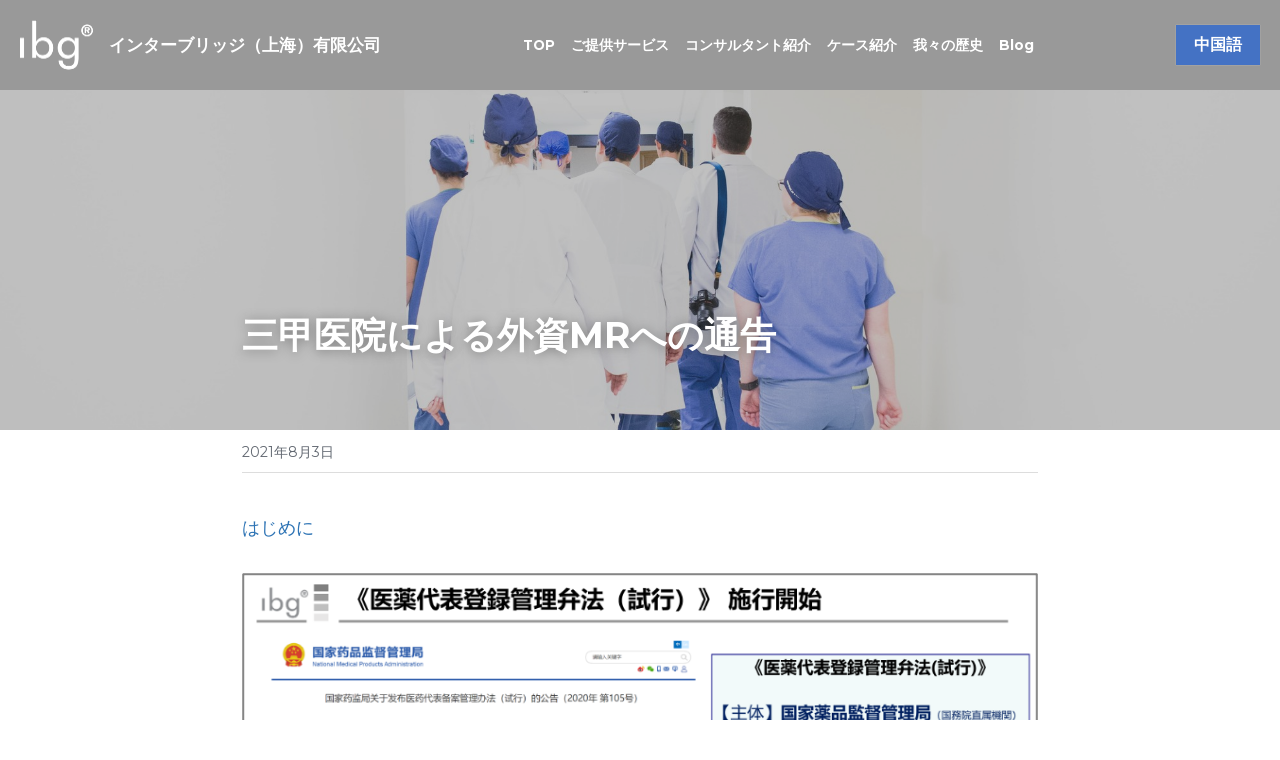

--- FILE ---
content_type: text/html; charset=utf-8
request_url: https://jp.interbridgegroup.cn/blog/mr
body_size: 58116
content:
<!-- Powered by Sxl.cn 4 (1) Jan 19, 2026 at 01:43-->
<!DOCTYPE html>
<html itemscope itemtype='http://schema.org/WebPage' lang='ja' xmlns:og='http://ogp.me/ns#' xmlns='http://www.w3.org/1999/xhtml'>
<head>
<title>三甲医院による外資MRへの通告</title>
<meta content='text/html; charset=UTF-8' http-equiv='Content-Type'>
<meta content='width=device-width,initial-scale=1.0,user-scalable=yes,minimum-scale=1.0,maximum-scale=3.0' id='viewport' name='viewport'>
<meta content='はじめに  2021年12月1日より、《医薬代表登録管理弁法(試行)》が施行された。  ・MAHによる医薬代表備案プラットフォーム(国家薬品監督管理局主管)への登録管理（第5条）  ・MAHによる自社ホームページ或いは関連協会ホームページ上での医薬代表情報の公示（第8条）  ・医療機関合意を得た後に、医療従事者へ学術プロモーション活動等を行うこと（第12条）' name='description'>
<meta content='article' property='og:type'>
<meta content='三甲医院による外資MRへの通告' property='og:title'>
<meta content='https://jp.interbridgegroup.cn/blog/mr' property='og:url'>
<meta content='https://user-assets.sxlcdn.com/images/862575/FqMqr33Qdokbx0OQK5LoOQxgH2hA.jpg?imageMogr2/strip/auto-orient/thumbnail/1200x9000&gt;/quality/90!/interlace/1/format/jpeg' property='og:image'>
<meta content='三甲医院による外資MRへの通告' property='og:site_name'>
<meta content='はじめに  2021年12月1日より、《医薬代表登録管理弁法(試行)》が施行された。  ・MAHによる医薬代表備案プラットフォーム(国家薬品監督管理局主管)への登録管理（第5条）  ・MAHによる自社ホームページ或いは関連協会ホームページ上での医薬代表情報の公示（第8条）  ・医療機関合意を得た後に、医療従事者へ学術プロモーション活動等を行うこと（第12条）' property='og:description'>
<meta content='三甲医院による外資MRへの通告' itemprop='name'>
<meta content='はじめに  2021年12月1日より、《医薬代表登録管理弁法(試行)》が施行された。  ・MAHによる医薬代表備案プラットフォーム(国家薬品監督管理局主管)への登録管理（第5条）  ・MAHによる自社ホームページ或いは関連協会ホームページ上での医薬代表情報の公示（第8条）  ・医療機関合意を得た後に、医療従事者へ学術プロモーション活動等を行うこと（第12条）' itemprop='description'>
<meta content='https://user-assets.sxlcdn.com/images/862575/FqMqr33Qdokbx0OQK5LoOQxgH2hA.jpg?imageMogr2/strip/auto-orient/thumbnail/1200x9000&gt;/quality/90!/interlace/1/format/jpeg' itemprop='image'>
<meta content='summary_large_image' name='twitter:card'>
<meta content='三甲医院による外資MRへの通告' name='twitter:title'>
<meta content='はじめに  2021年12月1日より、《医薬代表登録管理弁法(試行)》が施行された。  ・MAHによる医薬代表備案プラットフォーム(国家薬品監督管理局主管)への登録管理（第5条）  ・MAHによる自社ホームページ或いは関連協会ホームページ上での医薬代表情報の公示（第8条）  ・医療機関合意を得た後に、医療従事者へ学術プロモーション活動等を行うこと（第12条）' name='twitter:description'>
<meta content='https://user-assets.sxlcdn.com/images/862575/FqMqr33Qdokbx0OQK5LoOQxgH2hA.jpg?imageMogr2/strip/auto-orient/thumbnail/1200x9000&gt;/quality/90!/interlace/1/format/jpeg' name='twitter:image'>
<meta name="csrf-param" content="authenticity_token" />
<meta name="csrf-token" content="I7lKkENWJTDg3jWlZIZ+zOk1UnYqdIwpC+CcfQsyRgvs6Nyp1EOiE1LsSKnAUBdmUW7vbn25ZXWfb0r1yTnHCQ==" />
<script>
window.$S={};$S.conf={"SUPPORTED_CURRENCY":[{"code":"USD","symbol":"$","decimal":".","thousand":",","precision":2,"name":"\u7c73\u30c9\u30eb"},{"code":"CNY","symbol":"\u00a5","decimal":".","thousand":",","precision":2,"name":"\u4e2d\u56fd\u4eba\u6c11\u5143"}],"keenio_collection":"sxl_pageviews","keenio_pbs_impression_collection":"sxl_pbs_impression","keenio_pbs_conversion_collection":"sxl_pbs_conversion","keenio_pageservice_imageshare_collection":"sxl_pageservice_imageshare","keenio_page_socialshare_collection":"sxl_page_socialshare","keenio_page_framing_collection":"sxl_page_framing","keenio_file_download_collection":"sxl_file_download","is_google_analytics_enabled":true,"gdpr_compliance_feature":false,"is_strikingly_analytics_enabled":true,"baidu_xzh_json":null,"isBlog":true};$S.globalConf={"premium_apps":["HtmlApp","EcwidApp","MailChimpApp","CeleryApp","LocuApp"],"environment":"production","env":"production","host_suffix":"sxl.cn","asset_url":"https:\/\/static-assets.sxlcdn.com","support_url":"http:\/\/help.sxl.cn","sxl_font_api_url":"https:\/\/static-fonts-css.sxlcdn.com","locale":"ja","enable_live_chat":true,"s_in_china":false,"browser_locale":null,"is_sxl":true,"is_rtl":false,"google":{"recaptcha_v2_client_key":"6LfoDOAcAAAAAC8ug-1lghZX4eT5plagLN89QFcL","recaptcha_v2_invisible_client_key":"6LeyqBYdAAAAAFSPQEIQ-Ok7iovzAZqmiaMdaVPC"},"hcaptcha":{"hcaptcha_checkbox_key":"c3b8a826-9184-4ac4-baf6-79aa0a44649c","hcaptcha_invisible_key":"38305918-555e-419c-8750-571a56748556"},"user_image_cdn":{"qn":"\/\/user-assets.sxlcdn.com","s":"\/\/user-images.strikinglycdn.com"},"user_image_private_cdn":{"qn":"\/\/private-user-assets.sxlcdn.com"},"rollout":{"crm_livechat":false,"google_invisible_recaptcha":true,"enabled_hcaptcha":true,"nav_2021":true,"nav_2021_off":false,"nav_2023":true,"new_blog_layout":true,"pbs_i18n":false},"GROWINGIO_API_KEY":"9cd75b795e61ba6f","BAIDU_API_KEY":"91668c5f1b9f09ec14d36942ae04547c","SEGMENTIO_API_KEY":"xPBGAXEVKOJ7HnZa3w51Q8Mw4plpF7vf","FACEBOOK_APP_ID":null,"WECHAT_APP_ID":"wxaaff643af53f8730","KEEN_IO_PROJECT_ID":"56419d00672e6c7537838ab6","KEEN_IO_WRITE_KEY":"[base64]","CLOUDINARY_CLOUD_NAME":"hrscywv4p","CLOUDINARY_PRESET":"oxbxiyxl","BUGSNAG_FE_API_KEY":"cf8e2180a0db46c07513344d03eee748","BUGSNAG_FE_JS_RELEASE_STAGE":"production","WEB_PUSH_PUB_KEY":null};$S.miniProgramAppType=null;$S.blogPostData={"blogPostMeta":{"id":4680107,"state":"published","pinned":false,"notified":false,"createdAt":"2021-08-26T22:20:55.984-07:00","publishedAt":"2021-08-03T01:37:52.000-07:00","publicUrl":"https:\/\/jp.interbridgegroup.cn\/blog\/mr","customSlug":null,"editCount":56,"publishedEditCount":56,"mode":"show","role":null,"reviewState":null,"needReview":false,"censorshipResult":null,"reviewUpdatedAt":null,"scheduledPublishAt":null,"scheduledPublishAtUtcTime":null,"scheduledTimeZone":null,"postedToWechat":false,"tags":[],"categories":[],"socialMediaConfig":{"url":"https:\/\/jp.interbridgegroup.cn\/blog\/mr","title":"\u4e09\u7532\u533b\u9662\u306b\u3088\u308b\u5916\u8cc7MR\u3078\u306e\u901a\u544a","image":"https:\/\/user-assets.sxlcdn.com\/images\/862575\/FqMqr33Qdokbx0OQK5LoOQxgH2hA.jpg?imageMogr2\/strip\/auto-orient\/thumbnail\/1200x9000\u003e\/quality\/90!\/interlace\/1\/format\/jpeg","description":"\u306f\u3058\u3081\u306b \u00a02021\u5e7412\u67081\u65e5\u3088\u308a\u3001\u300a\u533b\u85ac\u4ee3\u8868\u767b\u9332\u7ba1\u7406\u5f01\u6cd5(\u8a66\u884c)\u300b\u304c\u65bd\u884c\u3055\u308c\u305f\u3002\u00a0 \u30fbMAH\u306b\u3088\u308b\u533b\u85ac\u4ee3\u8868\u5099\u6848\u30d7\u30e9\u30c3\u30c8\u30d5\u30a9\u30fc\u30e0(\u56fd\u5bb6\u85ac\u54c1\u76e3\u7763\u7ba1\u7406\u5c40\u4e3b\u7ba1)\u3078\u306e\u767b\u9332\u7ba1\u7406\uff08\u7b2c5\u6761\uff09\u00a0 \u30fbMAH\u306b\u3088\u308b\u81ea\u793e\u30db\u30fc\u30e0\u30da\u30fc\u30b8\u6216\u3044\u306f\u95a2\u9023\u5354\u4f1a\u30db\u30fc\u30e0\u30da\u30fc\u30b8\u4e0a\u3067\u306e\u533b\u85ac\u4ee3\u8868\u60c5\u5831\u306e\u516c\u793a\uff08\u7b2c8\u6761\uff09\u00a0 \u30fb\u533b\u7642\u6a5f\u95a2\u5408\u610f\u3092\u5f97\u305f\u5f8c\u306b\u3001\u533b\u7642\u5f93\u4e8b\u8005\u3078\u5b66\u8853\u30d7\u30ed\u30e2\u30fc\u30b7\u30e7\u30f3\u6d3b\u52d5\u7b49\u3092\u884c\u3046\u3053\u3068\uff08\u7b2c12\u6761\uff09 \u00a0\u00a0 \u4e0a\u8a18\u306e\u3088\u3046\u306a\u533b\u85ac\u4ee3\u8868\u306e\u60c5\u5831\u7ba1\u7406\u30fb\u884c\u52d5\u7ba1\u7406\u306b\u95a2\u3059\u308b\u8981\u6c42\u304c\u5b9a\u7fa9\u3055\u308c\u3066\u3044\u308b\u3002 \u00a0\u00a0...","fbAppId":null},"nextBlogPostTitle":"\u4e2d\u56fd\u30e1\u30fc\u30ab\u30fc\u30b3\u30ed\u30ca\u6cbb\u7642\u85ac\u306e\u958b\u767a\u72b6\u6cc1","nextBlogPostRelativeUrl":"\/blog\/c5b1f6d90ee","nextBlogPostId":4680106,"prevBlogPostTitle":"NRDL\u8abf\u6574 1\u6b21\u5be9\u67fb\u7d50\u679c\u306e\u767a\u8868","prevBlogPostRelativeUrl":"\/blog\/nrdl-1","prevBlogPostId":4680108},"pageMeta":{"blogSettings":{"previewLayout":1,"mailchimpCode":null,"hasSubscriptionCode":false,"hasSubscriptionCodeBefore":null,"showMorePostsWith":null,"usedDisqusCommentsBefore":null,"showRss":null,"showMip":null,"enableComments":null,"lastReadCommentsAt":null,"showAmp":null,"reviewNumber":null,"commentsRequireApproval":null,"showSubscriptionForm":null,"showSubscriptionsTab":null,"headerCustomCode":"","footerCustomCode":"","shortcuts":[],"shortcutsOrder":{},"banner":[],"previewNumber":null,"wechatMomentEnabled":null,"category_order":{"16069":7,"26280":6,"66107":0,"66108":2,"66109":5,"66111":4,"66473":1,"66474":3,"66495":8},"showNav":true,"hideNewBlogTips":true,"positiveOrder":true},"isPro":true,"isV4":true,"forcedLocale":"ja","userId":862575,"membership":"sxlpro","theme":{"id":52,"css_file":"themes/s5-theme/main","color_list":"","created_at":"2018-01-17T18:50:06.315-08:00","updated_at":"2019-03-04T04:40:26.096-08:00","display_name":"S5 Theme","default_slide_list":"18,21,31,29,23,16,30,28,19,20,27","navbar_file":"s5-theme/navbar","footer_file":null,"name":"s5-theme","thumb_image":null,"use_background_image":false,"demo_page_id":null,"type_mask":1,"data_page_id":null,"is_new":false,"priority":0,"header_file":null,"data":"{\"menu\":{\"type\":\"Menu\",\"components\":{\"logo\":{\"type\":\"Image\",\"image_type\":\"small\",\"url\":\"/images/defaults/default_logo.png\"},\"title\":{\"type\":\"RichText\",\"value\":\"Title Text\",\"text_type\":\"title\"}}}}","name_with_v4_fallback":"s5-theme"},"permalink":"site-862575-1653-7430","subscriptionPlan":"sxlpro_yearly","subscriptionPeriod":"yearly","isOnTrial":false,"customColors":{"type":"CustomColors","id":"f_d35970ff-fab0-4cef-a27f-e8b4bf8cae86","defaultValue":null,"active":true,"highlight1":"#4472c4","highlight2":"#999999"},"animations":{"type":"Animations","id":"f_1e864d09-1899-4c92-98b3-d7c80ca2377e","defaultValue":null,"page_scroll":"slide_in","background":"parallax","image_link_hover":"zoom_in"},"s5Theme":{"type":"Theme","id":"f_247e5d2c-d437-4993-a487-1c633cb2e339","defaultValue":null,"version":"10","nav":{"type":"NavTheme","id":"f_a7eefaef-c78a-4fe1-925d-f515062961c4","defaultValue":null,"name":"topBar","layout":"c","padding":"medium","sidebarWidth":"medium","topContentWidth":"full","horizontalContentAlignment":"center","verticalContentAlignment":"middle","fontSize":"small","backgroundColor1":"#999999","highlightColor":"#4574c4","presetColorName":"customized","itemColor":"#ffffff","socialMediaListType":"link","isTransparent":false,"isSticky":true,"keptOldLayout":false,"showSocialMedia":false,"socialMedia":[{"type":"LinkedIn","id":"be551bf0-f02f-11eb-9ef7-c72e48be43ca","url":"","className":"fab fa-linkedin-in","show_button":false},{"type":"SinaWeibo","id":"be551bf1-f02f-11eb-9ef7-c72e48be43ca","url":"","className":"fab fa-weibo","show_button":false},{"type":"WeChat","id":"be551bf2-f02f-11eb-9ef7-c72e48be43ca","url":"","className":"fab fa-weixin","show_button":false},{"type":"DouYin","id":"be551bf3-f02f-11eb-9ef7-c72e48be43ca","url":"","className":"fab fa-tiktok","show_button":false},{"type":"YouKu","id":"be551bf4-f02f-11eb-9ef7-c72e48be43ca","url":"","className":"fas fa-link","show_button":false},{"type":"Bilibili","id":"be551bf5-f02f-11eb-9ef7-c72e48be43ca","url":"","className":"fas fa-link","show_button":false},{"type":"TencentVideo","id":"be551bf6-f02f-11eb-9ef7-c72e48be43ca","url":"","className":"fas fa-link","show_button":false},{"type":"TieBa","id":"be551bf7-f02f-11eb-9ef7-c72e48be43ca","url":"","className":"fas fa-link","show_button":false}],"socialMediaButtonList":[{"type":"LinkedIn","id":"18b4519c-1c86-11ee-9042-2939969ecd86","url":"","link_url":"","share_text":"","show_button":false},{"type":"SinaWeibo","id":"18b4519d-1c86-11ee-9042-2939969ecd86","url":"","link_url":"","share_text":"","show_button":false}],"socialMediaContactList":[{"type":"SocialMediaPhone","id":"18b4519e-1c86-11ee-9042-2939969ecd86","defaultValue":"","className":"fas fa-phone-alt"},{"type":"SocialMediaEmail","id":"18b4519f-1c86-11ee-9042-2939969ecd86","defaultValue":"","className":"fas fa-envelope"}]},"section":{"type":"SectionTheme","id":"f_4fc6197e-5182-4a82-a157-ca9ae223252b","defaultValue":null,"padding":"normal","contentWidth":"wide","contentAlignment":"left","baseFontSize":17,"titleFontSize":null,"subtitleFontSize":null,"itemTitleFontSize":null,"itemSubtitleFontSize":null,"textHighlightColor":null,"baseColor":"","titleColor":"","subtitleColor":"#4472c4","itemTitleColor":"#f2f2f2","itemSubtitleColor":"#4472c4","textHighlightSelection":{"type":"TextHighlightSelection","id":"f_100266f9-faa6-4a20-8290-809532d31c19","defaultValue":null,"title":false,"subtitle":true,"itemTitle":false,"itemSubtitle":true}},"firstSection":{"type":"FirstSectionTheme","id":"f_9f9203be-cabb-4145-b07c-4de2ccc75783","defaultValue":null,"height":"normal","shape":"none"},"button":{"type":"ButtonTheme","id":"f_78383a89-ed4d-4cda-9d68-f5c72825706d","defaultValue":null,"backgroundColor":"#4472c4","shape":"square","fill":"solid"}},"id":12225759,"headingFont":"","titleFont":"","bodyFont":"","usedWebFontsNormalized":"Montserrat:400,700","showAmp":null,"subscribersCount":0,"templateVariation":"","showStrikinglyLogo":true,"multiPage":true,"sectionLayout":"one-smallCircle-long-show","siteName":"Interbridge group Shanghai\uff08Japanese\uff09","siteRollouts":{"custom_code":true,"pro_sections":true,"pro_apps":true,"custom_form":false,"new_settings_dialog_feature":true,"google_analytics":true,"strikingly_analytics":true,"popup":null,"multiple_languages":false,"membership_feature":false},"pageCustomDomain":"jp.interbridgegroup.cn","pagePublicUrl":"https:\/\/jp.interbridgegroup.cn\/","googleAnalyticsTracker":null,"googleAnalyticsType":"universal","facebookPixelId":null,"gaTrackingId":"UA-25124444-14","errorceptionKey":"\"56557d16455c179b7c00004f\"","keenioProjectId":"56419d00672e6c7537838ab6","keenioWriteKey":"[base64]","wechatMpAccountId":null,"blogSubscriptionUrl":"\/show_iframe_component\/1222750","chatSettings":null,"user":{"membership":"sxlpro","subscriptionPlan":"sxlpro_yearly","subscriptionPeriod":"yearly","isOnTrial":false,"id":862575,"enableDesktopNotifications":null,"canUseLiveChat":false},"enableSiteSearch":false,"siteMode":"show","membershipFeatureActive":true,"mobileActions":{"phone":null,"sms":null,"location":null,"email":null,"version":"v2","actions":[]},"ecommerceSettings":{"displayTax":false,"registration":"no_registration","postOrderRedirection":{}},"ecommerce":{"sellerWechatAppId":null,"hasSetPaymentAccount":false},"showNav":true,"hideNewBlogTips":true,"connectedSites":[],"enableFixedTextColor":false,"enableFixedTextColorRemaining":false,"enableFixedTextColorHasBgColor":false,"enableFixedGallerySectionRtlStyle":false,"enableFixedNavHorizontalAlign":false,"enableSectionSmartBinding":false,"enableFixedSectionContentStyle20251020":false,"enableNewLumaVersion":false,"enableFixedNavSpecialLogicColor":false},"content":{"type":"Blog.BlogData","id":"f_771a3204-531c-41fc-8f3c-078cc8c0d249","showComments":true,"header":{"type":"Blog.Header","id":"f_49618bf9-f57b-4151-afd3-1511f8af13c8","title":{"type":"Blog.Text","id":"f_a1c808af-ad68-4160-9afd-49f9055f61e3","defaultValue":false,"value":"\u003cp\u003e\u003cstrong\u003e\u4e09\u7532\u533b\u9662\u306b\u3088\u308b\u5916\u8cc7\u003c\/strong\u003e\u003cstrong\u003eMR\u003c\/strong\u003e\u003cstrong\u003e\u3078\u306e\u901a\u544a\u003c\/strong\u003e\u003c\/p\u003e","version":1},"subTitle":{"type":"Blog.Text","id":"f_66804d6b-33bc-4762-b49f-9867accaa2ff","value":""},"backgroundImage":{"type":"Blog.BackgroundImage","id":"f_bdcc85da-cd3e-46d3-ab10-0815536d7f97","defaultValue":false,"url":"!","textColor":"overlay","sizing":"cover","userClassName":"","videoHtml":"","storageKey":"images\/862575\/FqMqr33Qdokbx0OQK5LoOQxgH2hA.jpg","storage":"qn","format":"jpeg","h":3556,"w":5192,"s":841139,"useImage":true,"focus":null}},"footer":{"type":"Blog.Footer","id":"f_18998928-431e-4e5f-a4cd-47ad9ba57bb3","comment":{"type":"Blog.Comment","id":"f_50d09bd4-02da-48cd-9768-fd6086487336","shortName":""},"shareButtons":{"type":"Blog.ShareButtons","id":"f_f153d91e-3a6f-4f1f-84a1-4bac5ad573dc","defaultValue":false,"list_type":"link","button_list":[{"type":"LinkedIn","id":"f_39a67e84-9b6a-4cd1-af64-597d1294dfbf","url":"","show_button":true},{"type":"SinaWeibo","id":"f_1b3e660d-7649-4773-8a57-e638efcea995","url":"","show_button":true}]}},"sections":[{"type":"Blog.Section","id":"b8a8b395-3eef-49cf-b7ec-6fc99a391f2d","defaultValue":null,"component":{"type":"RichText","id":"8d40f8ab-eb0f-43d1-861b-c51370e51396","defaultValue":false,"value":"\u003cp\u003e\u003cspan style=\"color: #2e74b5;\"\u003e\u306f\u3058\u3081\u306b\u003c\/span\u003e\u003c\/p\u003e","backupValue":null,"version":1}},{"type":"Blog.Section","id":"4921df1b-90ca-4ea0-b9ad-9b23dfed3919","defaultValue":null,"component":{"type":"Image","id":"e41f6f42-5f3a-4180-9886-e4459787dd20","defaultValue":null,"link_url":"","thumb_url":"!","url":"!","caption":"","description":"","storageKey":"images\/862575\/FtlHMZYHcAmnerGp0RYW38-wsdya.png","storage":"qn","storagePrefix":null,"format":"png","h":478,"w":842,"s":206063,"new_target":true,"focus":null}},{"type":"Blog.Section","id":"96ba65da-a9c9-46ce-994b-904eab740910","defaultValue":null,"component":{"type":"Image","id":"c9994093-3c41-45a8-af66-64f2184c4631","defaultValue":null,"link_url":"","thumb_url":"!","url":"!","caption":"","description":"","storageKey":"images\/862575\/FjbCkENa85wuGSpS9RSvyClsJkrx.png","storage":"qn","storagePrefix":null,"format":"png","h":478,"w":844,"s":246082,"new_target":true,"focus":null}},{"type":"Blog.Section","id":"d14a9967-4117-496f-8587-7f34c0c38e84","defaultValue":null,"component":{"type":"RichText","id":"dbb90ade-4d60-47a8-807a-7a6c08f00b13","defaultValue":false,"value":"\u003cp\u003e\u00a02021\u5e7412\u67081\u65e5\u3088\u308a\u3001\u300a\u533b\u85ac\u4ee3\u8868\u767b\u9332\u7ba1\u7406\u5f01\u6cd5(\u8a66\u884c)\u300b\u304c\u65bd\u884c\u3055\u308c\u305f\u3002\u00a0\u003c\/p\u003e","backupValue":null,"version":1}},{"type":"Blog.Section","id":"9dfb57d3-4005-458f-a5fc-888e2fc42dcc","defaultValue":null,"component":{"type":"RichText","id":"9499481d-894c-4207-9d98-2363ea34d5fe","defaultValue":false,"value":"\u003cp\u003e\u30fbMAH\u306b\u3088\u308b\u533b\u85ac\u4ee3\u8868\u5099\u6848\u30d7\u30e9\u30c3\u30c8\u30d5\u30a9\u30fc\u30e0(\u56fd\u5bb6\u85ac\u54c1\u76e3\u7763\u7ba1\u7406\u5c40\u4e3b\u7ba1)\u3078\u306e\u767b\u9332\u7ba1\u7406\uff08\u7b2c5\u6761\uff09\u00a0\u003c\/p\u003e","backupValue":null,"version":1}},{"type":"Blog.Section","id":"25f6a9b3-3af0-4dd3-8f6f-1222683b3884","defaultValue":null,"component":{"type":"RichText","id":"a737706c-a330-4ae5-8398-f6d299cda35d","defaultValue":false,"value":"\u003cp\u003e\u30fbMAH\u306b\u3088\u308b\u81ea\u793e\u30db\u30fc\u30e0\u30da\u30fc\u30b8\u6216\u3044\u306f\u95a2\u9023\u5354\u4f1a\u30db\u30fc\u30e0\u30da\u30fc\u30b8\u4e0a\u3067\u306e\u533b\u85ac\u4ee3\u8868\u60c5\u5831\u306e\u516c\u793a\uff08\u7b2c8\u6761\uff09\u00a0\u003c\/p\u003e","backupValue":null,"version":1}},{"type":"Blog.Section","id":"ad103327-35ac-458a-a29b-426c3e06ba5b","defaultValue":null,"component":{"type":"RichText","id":"89eba83a-0c87-4338-9b1d-77a164bf112e","defaultValue":false,"value":"\u003cp\u003e\u30fb\u533b\u7642\u6a5f\u95a2\u5408\u610f\u3092\u5f97\u305f\u5f8c\u306b\u3001\u533b\u7642\u5f93\u4e8b\u8005\u3078\u5b66\u8853\u30d7\u30ed\u30e2\u30fc\u30b7\u30e7\u30f3\u6d3b\u52d5\u7b49\u3092\u884c\u3046\u3053\u3068\uff08\u7b2c12\u6761\uff09 \u00a0\u00a0\u003c\/p\u003e","backupValue":null,"version":1}},{"type":"Blog.Section","id":"dd58ff56-be68-4cab-a251-2ff1213b9408","defaultValue":null,"component":{"type":"RichText","id":"1583e42d-96eb-45c0-9c4e-49552df13ddf","defaultValue":false,"value":"\u003cp\u003e\u4e0a\u8a18\u306e\u3088\u3046\u306a\u533b\u85ac\u4ee3\u8868\u306e\u60c5\u5831\u7ba1\u7406\u30fb\u884c\u52d5\u7ba1\u7406\u306b\u95a2\u3059\u308b\u8981\u6c42\u304c\u5b9a\u7fa9\u3055\u308c\u3066\u3044\u308b\u3002 \u00a0\u00a0\u003c\/p\u003e","backupValue":null,"version":1}},{"type":"Blog.Section","id":"edd3c3eb-99e7-4328-ab83-2de797c1d744","defaultValue":null,"component":{"type":"RichText","id":"81cc286f-1eab-48cd-9b30-fd94cab7f28e","defaultValue":false,"value":"\u003cp\u003e\u5c11\u3057\u524d\u306e\u3053\u3068\u3060\u304c2021\u5e746\u670825\u65e5\u306b\u3001\u4e09\u7d1a\u7532\u7b49\u533b\u9662\u3067\u3042\u308b\u56db\u5ddd\u7701\u4eba\u6c11\u533b\u9662\u304cSanofi\u793eMR\u306e\u884c\u52d5\u306b\u5bfe\u3057\u3066\u901a\u5831\u3057\u305f\u3068\u3044\u3046\u8a18\u4e8b\u304c\u30e1\u30c7\u30a3\u30a2\u3067\u5831\u9053\u3055\u308c\u305f\u3002\u00a0\u003c\/p\u003e","backupValue":null,"version":1}},{"type":"Blog.Section","id":"6282001c-c9ab-4035-ae68-da6971ef2010","defaultValue":null,"component":{"type":"RichText","id":"a9d67953-7568-44e1-a947-117784d00053","defaultValue":false,"value":"\u003cp\u003e\u3053\u3061\u3089\u306b\u3064\u3044\u3066\u3001\u5c11\u3057\u7d39\u4ecb\u3057\u305f\u3044\u3002 \u00a0\u00a0\u00a0\u00a0\u003c\/p\u003e","backupValue":null,"version":1}},{"type":"Blog.Section","id":"5b3a90b4-c0c8-49ee-8ea7-44bd7c0902a0","defaultValue":null,"component":{"type":"RichText","id":"01fc4594-e85e-4ba1-aecc-ecac88e2f281","defaultValue":false,"value":"\u003cp\u003e\u003cspan style=\"color: #2e74b5;\"\u003e\u901a\u5831\u5185\u5bb9\u003c\/span\u003e\u00a0\u003c\/p\u003e","backupValue":null,"version":1}},{"type":"Blog.Section","id":"b6f09073-ec64-4631-8681-9a070424fe98","defaultValue":null,"component":{"type":"RichText","id":"551acb5f-c5e4-4434-b35e-b5d478fb723c","defaultValue":false,"value":"\u003cp\u003e\u56db\u5ddd\u7701\u4eba\u6c11\u533b\u9662\u306b\u3088\u308b\u901a\u5831\u5185\u5bb9\u306e\u4e00\u90e8\u3092\u4ee5\u4e0b\u306b\u7e8f\u3081\u305f\u3002\u00a0\u003c\/p\u003e","backupValue":null,"version":1}},{"type":"Blog.Section","id":"de8e3b87-442d-4226-b8e4-0cafb5ab1488","defaultValue":null,"component":{"type":"RichText","id":"e10519aa-9a45-4e33-bf74-f9e8a1d2b567","defaultValue":false,"value":"\u003cp\u003e\u30fbSanofi\u793e\u306eMR\u304c\u5f53\u533b\u9662\u306e\u4f5c\u696d\u670d\u3092\u7740\u3066\u5165\u9662\u75c5\u68df\u306b\u9032\u5165\u3002\u8b66\u5099\u54e1\u306b\u5236\u6b62\u3055\u308c\u305f\u3002\u00a0\u003c\/p\u003e","backupValue":null,"version":1}},{"type":"Blog.Section","id":"246ed79e-97e2-4b77-8f76-b8bd1e5a1940","defaultValue":null,"component":{"type":"RichText","id":"10908d60-78b2-4476-b8f4-f9200c0b7db4","defaultValue":false,"value":"\u003cp\u003e\u30fb\u3053\u306e\u884c\u52d5\u306f\u533b\u85ac\u4ee3\u8868\u95a2\u9023\u898f\u5b9a\u306b\u9055\u53cd\u3059\u308b\u3082\u306e\u3067\u3042\u308a\u3001\u5f53MR\u3092\u30d6\u30e9\u30c3\u30af\u30ea\u30b9\u30c8\u3078\u53ce\u8f09\u3059\u308b\u3068\u5171\u306b\u3001\u4eca\u5f8c2\u5e74\u9593\u306f\u5f53\u533b\u9662\u533a\u57df\u3078\u306e\u7acb\u3061\u5165\u308a\u3092\u7981\u6b62\u3059\u308b\u3002\u00a0\u003c\/p\u003e","backupValue":null,"version":1}},{"type":"Blog.Section","id":"78519dd4-65db-4574-8bcc-fb97bcf5e259","defaultValue":null,"component":{"type":"RichText","id":"f954e49f-f287-4ff5-bfab-0908efa620af","defaultValue":false,"value":"\u003cp\u003e\u30fb\u540c\u6642\u306bSanofi\u793e\u306b\u5bfe\u3057\u3066\u793e\u54e1\u3078\u306e\u6559\u80b2\u7ba1\u7406\u306e\u5fb9\u5e95\u3092\u5efa\u8b70\u3059\u308b\u3002 \u00a0\u00a0\u003c\/p\u003e","backupValue":null,"version":1}},{"type":"Blog.Section","id":"220b5be4-32a2-4772-8d8a-e374b453e020","defaultValue":null,"component":{"type":"RichText","id":"7b0ffe1a-fb83-47d4-a7dd-28aee1e5e59a","defaultValue":false,"value":"\u003cp\u003e\u8a18\u4e8b\u306b\u3088\u308b\u3068\u3001Sanofi\u793e\u306f\u3053\u306e\u4e8b\u4ef6\u3092\u91cd\u304f\u53d7\u3051\u6b62\u3081\u3001\u793e\u5185\u30eb\u30fc\u30eb\u306b\u57fa\u3065\u304d\u8a72\u5f53MR\u306b\u53b3\u683c\u306a\u51e6\u7f6e\u3092\u65bd\u3057\u305f\u3088\u3046\u3060\u3002 \u00a0\u00a0\u00a0\u00a0\u003c\/p\u003e","backupValue":null,"version":1}},{"type":"Blog.Section","id":"9073a414-1a3e-4750-ab69-3506e9767aa7","defaultValue":null,"component":{"type":"RichText","id":"904ac4b5-8dcd-48d4-b663-526d6102af21","defaultValue":false,"value":"\u003cp\u003e\u003cspan style=\"color: #2e74b5;\"\u003e\u305d\u306e\u4ed6\u306e\u72b6\u6cc1\u003c\/span\u003e\u00a0\u003c\/p\u003e","backupValue":null,"version":1}},{"type":"Blog.Section","id":"2438e1d7-c9dd-4183-8f96-07ae0697283e","defaultValue":null,"component":{"type":"RichText","id":"8667475a-b500-4365-a524-321cabbeb4cd","defaultValue":false,"value":"\u003cp\u003e2020\u5e747\u6708\u306b\u3082\u3001Sanofi\u793e\u306eMR\u304c\u767d\u8863\u3092\u7740\u3066\u533b\u7642\u6a5f\u95a2\u3067\u306e\u30d7\u30ed\u30e2\u30fc\u30b7\u30e7\u30f3\u6d3b\u52d5\u3092\u884c\u3044\u51e6\u7f70\u3055\u308c\u3066\u3044\u308b\u3002\u3053\u306e\u6642\u306f\u3001\u533b\u85ac\u54c1\u306e\u8cfc\u8cb7\u304c\u505c\u6b62\u3055\u308c\u3001\u307e\u305f\u672a\u6255\u3044\u5206\u306e\u652f\u6255\u3044\u671f\u9650\u5ef6\u671f\u3084\u505c\u6b62\u304c\u884c\u308f\u308c\u305f\u3002 \u00a0\u00a0\u003c\/p\u003e","backupValue":null,"version":1}},{"type":"Blog.Section","id":"e4cf84db-05c7-4165-bea5-be83371b62af","defaultValue":null,"component":{"type":"RichText","id":"fbcaf65f-e73f-4c4a-8b44-6617d2d6fb4e","defaultValue":false,"value":"\u003cp\u003e\u307e\u305f2021\u5e744\u6708\u306b\u300177\u793e\u306e\u88fd\u85ac\u4f01\u696d\u3078\u7a0e\u52d9\/\u8ca1\u52d9\u8abf\u67fb\u304c\u5165\u3063\u305f\u969b\u3001\u51e6\u7f70\u3092\u53d7\u3051\u305f\u4f01\u696d\u306e\u4e2d\u3067\u6700\u5927\u91d1\u984d\u3060\u3063\u305f\u306e\u3082Sanofi\u793e\u3060\u3063\u305f\u3002 \u00a0\u00a0\u00a0\u00a0\u003c\/p\u003e","backupValue":null,"version":1}},{"type":"Blog.Section","id":"9c54ed07-be52-4a22-9077-ed178ba24fcf","defaultValue":null,"component":{"type":"RichText","id":"b5c355e4-f51b-42ce-b8c2-cefb0308d025","defaultValue":false,"value":"\u003cp\u003e\u003cspan style=\"color: #2e74b5;\"\u003e\u3055\u3044\u3054\u306b\u003c\/span\u003e\u00a0\u003c\/p\u003e","backupValue":null,"version":1}},{"type":"Blog.Section","id":"774041bb-89f7-4c57-b854-de05e2e14b8e","defaultValue":null,"component":{"type":"RichText","id":"b067d4b5-11f5-4f0c-b441-314b7d63d819","defaultValue":false,"value":"\u003cp\u003e\u4eca\u56de\u306f\u3042\u304f\u307e\u30671\u3064\u306e\u4f8b\u3068\u3057\u3066\u3001\u4e2d\u56fd\u30e1\u30c7\u30a3\u30a2\u3067\u5831\u9053\u3055\u308c\u3066\u3044\u308bSanofi\u793e\u306e\u4ef6\u3092\u7d39\u4ecb\u3057\u305f\u3002 \u00a0\u00a0\u003c\/p\u003e","backupValue":null,"version":1}},{"type":"Blog.Section","id":"ef46feb6-03ae-4828-9da7-4e9f885bd608","defaultValue":null,"component":{"type":"RichText","id":"84e65313-cd7b-47bc-9e2d-5c1b299fe02b","defaultValue":false,"value":"\u003cp\u003e\u3053\u3046\u3044\u3046\u3053\u3068\u3092\u66f8\u304f\u3068\u3001\u30b3\u30f3\u30d7\u30e9\u30a4\u30a2\u30f3\u30b9\u7ba1\u7406\u3068\u6d88\u5316Up\u306f\u76f8\u53cd\u3059\u308b\u3053\u3068\u306e\u3088\u3046\u306b\u601d\u308f\u308c\u3084\u3059\u3044\u304c\u3001\u305d\u3046\u3067\u306f\u306a\u3044\u3002 \u300c\u30b3\u30f3\u30d7\u30e9\u30a4\u30a2\u30f3\u30b9\u7ba1\u7406\uff0b\u5b66\u8853\u30d7\u30ed\u30e2\u30fc\u30b7\u30e7\u30f3\u21d2\u6d88\u5316Up\u300d\u3068\u3044\u3046\u8003\u3048\u306f\u3053\u3053\u6570\u5e74\u9593\u3067\u5e83\u304f\u6d78\u900f\u3055\u308c\u305f\u3057\u3001\u307e\u305f\u300c\u60a3\u8005\u8996\u70b9\u300d\u3068\u3044\u3046\u8a00\u8449\u306f\u3001\u69d8\u3005\u306a\u30bb\u30df\u30ca\u30fc\u306e\u5834\u3067\u5ea6\u3005\u8033\u306b\u3059\u308b\u3002 \u00a0\u00a0\u003c\/p\u003e","backupValue":null,"version":1}},{"type":"Blog.Section","id":"7b77fe07-bae1-404c-810d-14909237e650","defaultValue":null,"component":{"type":"RichText","id":"7edfe77f-33cb-4b95-84cb-091b53144143","defaultValue":false,"value":"\u003cp\u003e\u900f\u660e\u6027\u3092\u9ad8\u3081\u308b\u305f\u3081\u306b\u3001\u4e2d\u56fd\u533b\u7642\u696d\u754c\u306e\u898f\u7bc4\u5316\u306f\u7740\u5b9f\u306b\u9032\u3093\u3067\u3044\u308b\u3002\u65e7\u614b\u4f9d\u7136\u306e\u8003\u3048\u3067\u30d7\u30ed\u30e2\u30fc\u30b7\u30e7\u30f3\u6d3b\u52d5\u3092\u884c\u3063\u3066\u3044\u308b\u65b9\u3082\u3001\u4eca\u56de\u7d39\u4ecb\u3057\u305f\u3088\u3046\u306a\u8a18\u4e8b\u304c\u516c\u306b\u306a\u308b\u3053\u3068\u3067\u3001\u5c11\u3057\u305a\u3064\u6e1b\u3063\u3066\u3044\u304f\u3053\u3068\u3068\u9858\u3044\u305f\u3044\u3002 \u00a0\u00a0\u003c\/p\u003e","backupValue":null,"version":1}},{"type":"Blog.Section","id":"7a8dab79-6466-4507-b671-ba981a20b8e5","defaultValue":null,"component":{"type":"RichText","id":"f0fce4e0-7dee-48eb-ba5a-e39454e08891","defaultValue":false,"value":"\u003cp\u003e\u4ee5\u4e0a \u00a0\u00a0\u003c\/p\u003e","backupValue":null,"version":1}},{"type":"Blog.Section","id":"eea142bb-bc76-4650-816d-6ba8bcebfde7","defaultValue":null,"component":{"type":"RichText","id":"cf46fc1c-33f0-4cd5-96d8-1e2c8d9c311f","defaultValue":false,"value":"\u003cp\u003e\u003cspan style=\"color: #c00000;\"\u003e\u3053\u306e\u8a18\u4e8b\u306f\u5404\u7a2e\u516c\u958b\u60c5\u5831\u30fbibg\u7d4c\u9a13\u7b49\u3092\u57fa\u306b\u3001ibg\u304c\u5185\u5bb9\u3092\u4f5c\u6210\u3057\u305f\u3082\u306e\u3067\u3059\u3002\u003c\/span\u003e\u00a0\u003c\/p\u003e","backupValue":null,"version":1}},{"type":"Blog.Section","id":"67a4b020-752c-4fec-b128-b11d101f009a","defaultValue":null,"component":{"type":"RichText","id":"575f0a95-45f6-451b-9fbb-df64c9689b0e","defaultValue":false,"value":"\u003cp\u003e\u003c\/p\u003e","backupValue":null,"version":1}}]},"settings":{"hideBlogDate":false},"pageMode":null,"pageData":{"type":"Site","id":"f_11060da1-72ad-4e27-af37-69cc1fe28f01","defaultValue":null,"horizontal":false,"fixedSocialMedia":false,"new_page":true,"showMobileNav":true,"showCookieNotification":false,"useSectionDefaultFormat":true,"showTermsAndConditions":false,"showPrivacyPolicy":false,"activateGDPRCompliance":false,"multi_pages":true,"live_chat":false,"showLegacyGallery":true,"isFullScreenOnlyOneSection":true,"showNav":true,"showFooter":true,"showStrikinglyLogo":true,"showNavigationButtons":false,"showShoppingCartIcon":true,"showButtons":true,"navFont":"","titleFont":"","logoFont":"","bodyFont":"","buttonFont":"","headingFont":"","bodyFontWeight":null,"theme":"fresh","templateVariation":"","templatePreset":"","termsText":null,"privacyPolicyText":null,"fontPreset":"modern","GDPRHtml":null,"pages":[{"type":"Page","id":"f_3fc41de8-c9f8-4540-89d2-6f3f3ce08471","defaultValue":null,"sections":[{"type":"Slide","id":"f_4b871ddc-bcab-465e-a9ed-89bc2f5426a6","defaultValue":null,"template_id":null,"template_name":"hero","template_version":"s6","components":{"slideSettings":{"type":"SlideSettings","id":"f_f44a345d-b82a-45f7-b8ef-b757ef2969d9","defaultValue":null,"show_nav":true,"show_nav_multi_mode":null,"nameChanged":true,"hidden_section":null,"name":"\u9996\u9875","sync_key":null,"layout_variation":"images-right","display_settings":{},"padding":null,"layout_config":{"width":"wide","height":"large","content_align":"center"}},"background1":{"type":"Background","id":"f_0c959bd3-7d8b-48ab-b942-846a38086767","defaultValue":false,"url":"!","textColor":"light","backgroundVariation":"","sizing":"cover","userClassName":"","linkUrl":null,"linkTarget":null,"videoUrl":"","videoHtml":"","storageKey":"images\/862575\/FnXwBWXHjVjXLo_OqTqhwW9pygZB.jpg","storage":"qn","format":"jpeg","h":4000,"w":6000,"s":2053953,"useImage":true,"noCompression":null,"focus":null,"backgroundColor":{"themeColorRangeIndex":null,"value":"#E8EAEC","type":null}},"text1":{"type":"RichText","id":"f_b279546f-8975-4f66-927a-a1c1d8322d24","defaultValue":false,"value":"\u003cdiv\u003e\u003cp style=\"font-size: 100%;\"\u003e\u003cspan class=\"#(className)\" style=\"color:#27467c;\"\u003e\u003cstrong\u003eEnjoy The New Challenge\u003c\/strong\u003e\u003c\/span\u003e\u003c\/p\u003e\u003ch4 style=\"font-size:20px;\"\u003e\u003cspan class=\"#(className)\" style=\"color:#27467c;\"\u003e\u003cstrong\u003e\u8ba9\u4f18\u79c0\u7684\u4ea7\u54c1\u548c\u670d\u52a1\u5728\u4e2d\u56fd\u5e02\u573a\u66f4\u6709\u751f\u547d\u529b\u003c\/strong\u003e\u003c\/span\u003e\u003c\/h4\u003e\u003cp style=\"font-size: 160%;\"\u003e\u0026nbsp;\u003c\/p\u003e\u003cp style=\"font-size: 160%;\"\u003e\u0026nbsp;\u003c\/p\u003e\u003cp style=\"font-size: 160%;\"\u003e\u0026nbsp;\u003c\/p\u003e\u003cp style=\"font-size: 160%;\"\u003e\u0026nbsp;\u003c\/p\u003e\u003c\/div\u003e","backupValue":null,"version":1},"text2":{"type":"RichText","id":"f_c384603a-e24a-408b-a3a8-09f9eee4fa61","defaultValue":false,"value":"\u003cdiv\u003e\u003ch2 style=\"font-size:28px;\"\u003e\u0026nbsp;\u003c\/h2\u003e\u003c\/div\u003e","backupValue":null,"version":1},"block1":{"type":"BlockComponent","id":"89bef47b-57ae-4937-b402-3234699fdc7b","defaultValue":null,"items":[{"type":"BlockComponentItem","id":"f_a2c8b1e2-f133-4dd9-a204-ebc2a1441d93","name":"rowBlock","components":{"block1":{"type":"BlockComponent","id":"7dfed319-4730-4123-a20b-151ffaaa0f44","items":[{"type":"BlockComponentItem","id":"2b985606-295f-41c4-89b8-90cb15205334","name":"columnBlock","components":{"block1":{"type":"BlockComponent","id":"f_9b827a9c-5084-4db2-a117-e42d064cb2f5","items":[{"type":"BlockComponentItem","id":"22da550e-8c90-43a8-b640-dd6ee79f94d9","defaultValue":null,"name":"title","components":{"text1":{"type":"RichText","id":"b2bbb09d-979d-489c-9162-743ed0f31252","defaultValue":false,"value":"\u003cdiv class=\"s-rich-text-wrapper\" style=\"display: block;\"\u003e\u003ch2 class=\"#(className) s-title s-font-title\"\u003e\u003cspan style=\"color: #27467c;\"\u003e\u003cstrong\u003eEnjoy The New Challenge\u003c\/strong\u003e\u003c\/span\u003e\u003c\/h2\u003e\u003ch3 class=\"#(className) h3Tag\"\u003e\u003cspan style=\"color: #27467c;\"\u003e\u003cstrong\u003e\u3088\u3044\u88fd\u54c1\u30fb\u30b5\u30fc\u30d3\u30b9\u3092\u4e2d\u56fd\u3068\u3044\u3046\u821e\u53f0\u3067\u8f1d\u304b\u305b\u308b\u305f\u3081\u306b\u003c\/strong\u003e\u003c\/span\u003e\u003c\/h3\u003e\u003cp\u003e\u003cspan style=\"display: inline-block\"\u003e\u0026nbsp;\u003c\/span\u003e\u003c\/p\u003e\u003c\/div\u003e","backupValue":null,"version":1}}},{"type":"BlockComponentItem","id":"95b1fcfb-2d0c-4716-8635-936b66575d20","defaultValue":null,"name":"imageGroup","components":{"image1":{"type":"Image","id":"f_a3bbc40b-b482-4017-9cdf-cf9c85245d72","defaultValue":true,"link_url":"","thumb_url":"\/images\/icons\/transparent.png","url":"\/images\/icons\/transparent.png","caption":"","description":"","storageKey":null,"storage":null,"storagePrefix":null,"format":null,"h":null,"w":null,"s":null,"new_target":true,"noCompression":null,"cropMode":null,"focus":null},"image2":{"type":"Image","id":"f_10c4509d-851a-457c-ad94-e77c08107608","defaultValue":true,"link_url":"","thumb_url":"\/images\/icons\/transparent.png","url":"\/images\/icons\/transparent.png","caption":"","description":"","storageKey":null,"storage":null,"storagePrefix":null,"format":null,"h":null,"w":null,"s":null,"new_target":true,"noCompression":null,"cropMode":null,"focus":null}}}],"inlineLayout":"center"}}},{"type":"BlockComponentItem","id":"52ca6195-0a4b-45f5-b82d-5f839dec8a63","name":"columnBlock","components":{"block1":{"type":"BlockComponent","id":"f_325ca6b0-543d-4a3e-9541-d91a55f8fc6c","items":[{"type":"Media","id":"f_6e1244d2-b24d-4c75-b3a2-dd11a756fd10","defaultValue":true,"video":{"type":"Video","id":"f_17e0ec51-2b2b-4af0-bbe3-08e3d21207ea","defaultValue":true,"html":"","url":"http:\/\/vimeo.com\/18150336","thumbnail_url":null,"maxwidth":700,"description":null},"image":{"type":"Image","id":"f_43effa9e-4e62-4287-a558-468282fbe1b9","defaultValue":true,"link_url":"","thumb_url":"\/images\/icons\/transparent.png","url":"\/images\/icons\/transparent.png","caption":"","description":"","storageKey":null,"storage":null,"storagePrefix":null,"format":null,"h":null,"w":null,"s":null,"new_target":true,"noCompression":null,"cropMode":null,"focus":null},"current":"image"}],"inlineLayout":null}}}],"inlineLayout":"9-3"}}}],"inlineLayout":"1"}}},{"type":"Slide","id":"f_eba1e865-cdf1-4a14-8c31-57dccb54c001","defaultValue":true,"template_id":null,"template_name":"text","template_version":"s6","components":{"slideSettings":{"type":"SlideSettings","id":"f_420aa868-13cf-416c-bb8f-430ed81f21a6","defaultValue":null,"show_nav":true,"show_nav_multi_mode":null,"nameChanged":true,"hidden_section":false,"name":"About Us","sync_key":null,"layout_variation":"text-one-text","display_settings":{},"padding":null,"layout_config":{"width":"wide","height":"normal","content_align":"center"}}}},{"type":"Slide","id":"f_14955d1d-0daf-44fc-89f6-bd5469485e9b","defaultValue":null,"template_id":null,"template_name":"contact_form","template_version":"s6","components":{"slideSettings":{"type":"SlideSettings","id":"f_cf557ad1-a7db-487d-8459-9c2a6bb3ec77","defaultValue":null,"show_nav":true,"show_nav_multi_mode":null,"nameChanged":true,"hidden_section":null,"name":"Contact Us","sync_key":null,"layout_variation":null,"display_settings":{"hide_form":false,"show_map":true,"show_info":true},"padding":null,"layout_config":{"width":"wide","height":"normal","content_align":"center"}}}}],"title":"TOP","description":null,"uid":"ea5561dc-e341-422e-a4c7-7a747c75aab0","path":"\/top","pageTitle":null,"pagePassword":null,"memberOnly":null,"paidMemberOnly":null,"buySpecificProductList":null,"pwdPrompt":null,"autoPath":true,"authorized":true},{"type":"Page","id":"f_9d4fea52-918f-49d9-851a-611e7e23a002","sections":[{"type":"Slide","id":"f_1b19431d-e9c0-41c3-94e8-4f20aba147ce","defaultValue":null,"template_id":null,"template_name":"featureListA","components":{"slideSettings":{"type":"SlideSettings","id":"f_07639bff-040d-4682-b340-b35d15bc0ce5","defaultValue":null,"show_nav":true,"show_nav_multi_mode":false,"nameChanged":true,"hidden_section":false,"name":"\u30b1\u30fc\u30b9\u7d39\u4ecb","sync_key":null,"layout_variation":"normal","padding":{"top":"half","bottom":"normal"},"layout_config":{"layout":"A","structure":"grid","columns":"four","mediaSize":"s","mediaPosition":"alternating","noTemplateDiff":true,"subtitleReplaceToText":true,"showButton":true}},"background1":{"type":"Background","id":"f_ee5c5c72-c03d-46ba-a7a4-aa43263377ac","defaultValue":false,"url":"","textColor":"","backgroundVariation":"","sizing":"","userClassName":"","videoUrl":"","videoHtml":"","storageKey":null,"storage":null,"format":null,"h":null,"w":null,"s":null,"useImage":false,"focus":null,"backgroundColor":{"themeColorRangeIndex":null,"value":"#FFFFFF","type":null}},"repeatable1":{"type":"Repeatable","id":"f_5cc5e91c-d178-421c-8ba6-07cd965a05e4","defaultValue":false,"list":[{"type":"RepeatableItem","id":"f_e59d88d2-2b6f-40b1-98fc-31b37a6f5569","defaultValue":true,"components":{"media1":{"type":"Media","id":"f_0bc23c60-43c5-4c19-b8a3-3bb6e964b96a","defaultValue":true,"video":{"type":"Video","id":"f_4bf20436-b999-4709-9e02-3c9d821237f5","defaultValue":true,"html":"","url":"http:\/\/vimeo.com\/18150336","thumbnail_url":null,"maxwidth":700,"description":null},"image":{"type":"Image","id":"f_07b879eb-8e42-44fe-9616-137922e8cbdf","defaultValue":true,"link_url":null,"thumb_url":"!","url":"!","caption":"","description":"","storageKey":"images\/862575\/Frdj2B0Abc37VM9gJz65m1ocPrHT.jpg","storage":"qn","storagePrefix":null,"format":"jpeg","h":1800,"w":1200,"s":2622277,"new_target":true,"focus":null},"current":"image"},"text1":{"type":"RichText","id":"f_7100cd7c-4d16-44e2-b2be-d042083dfc40","defaultValue":false,"value":"\u003cp\u003e\u003cspan class=\"#(className)\" style=\"color:#27467c;\"\u003e\u003cstrong\u003e\u6226\u7565\u7b56\u5b9a\u003c\/strong\u003e\u003c\/span\u003e\u003c\/p\u003e","backupValue":null,"version":1},"text2":{"type":"RichText","id":"f_2e831da4-ee3e-40fe-b15c-9976ca2e30de","defaultValue":false,"value":"\u003cp\u003e\u003cspan class=\"#(className)\" style=\"color:#92aedd;\"\u003e\u65b0\u88fd\u54c1\u6226\u7565\u7b56\u5b9a\u30fbDX\u6226\u7565\u7b56\u5b9a\u003c\/span\u003e\u003c\/p\u003e","backupValue":null,"version":1},"button1":{"type":"Button","id":"f_5c3ea91f-3f1b-4f03-8488-fdd799e8c07e","defaultValue":false,"alignment":"left","text":"See More","size":"small","style":"","color":"#27467c","url":"#2","new_target":false}}},{"type":"RepeatableItem","id":"f_a112b824-fd3e-47fa-9402-0a317962a2a7","defaultValue":true,"components":{"media1":{"type":"Media","id":"f_5a4ee9ee-a9d6-4adf-bfb5-9965a68f58f9","defaultValue":true,"video":{"type":"Video","id":"f_1df33b01-d1ca-4718-a6db-188447748337","defaultValue":true,"html":"","url":"http:\/\/vimeo.com\/18150336","thumbnail_url":null,"maxwidth":700,"description":null},"image":{"type":"Image","id":"f_b6c8dc1d-4bcf-44ff-bfc8-376bdec47c12","defaultValue":true,"link_url":null,"thumb_url":"!","url":"!","caption":"","description":"","storageKey":"images\/862575\/FkJIPMQgZj7TGcCcLSLcwy1BtbP6.jpg","storage":"qn","storagePrefix":null,"format":"jpeg","h":1797,"w":1200,"s":1862394,"new_target":true,"focus":null},"current":"image"},"text1":{"type":"RichText","id":"f_0a9c44f4-e81d-49c0-88ed-c84b30fd5fdf","defaultValue":false,"value":"\u003cp\u003e\u003cspan class=\"#(className)\" style=\"color:#27467c;\"\u003e\u003cstrong\u003e\u904b\u55b6\u4f01\u753b\u003c\/strong\u003e\u003c\/span\u003e\u003c\/p\u003e","backupValue":null,"version":1},"text2":{"type":"RichText","id":"f_c46ddd41-eaaa-4e78-b429-5d293787a8c6","defaultValue":false,"value":"\u003cp\u003e\u003cspan class=\"#(className)\" style=\"color:#92aedd;\"\u003e\u5e02\u5834\u7d30\u5206\u5316\u53ca\u3073\u76ee\u6a19\u9867\u5ba2\u78ba\u5b9a\u30fb\u5e02\u5834\u6226\u7565\u5b9f\u73fe\u4f53\u5236\u7acb\u4e0a\u3052\u003c\/span\u003e\u003c\/p\u003e","backupValue":null,"version":1},"button1":{"type":"Button","id":"f_c8fcdb8b-88a5-4ce1-8008-8fd17b278a4f","defaultValue":false,"alignment":"left","text":"See More","size":"small","style":"","color":"#27467c","url":"#3","new_target":false}}},{"type":"RepeatableItem","id":"f_9c0be9ec-73bc-4374-a181-c69ee05b2ec1","defaultValue":true,"components":{"media1":{"type":"Media","id":"f_8bef9e35-803f-419d-8ffc-fa1e4c1c0091","defaultValue":true,"video":{"type":"Video","id":"f_e3fc9634-fd63-431d-a206-815fc47a4f74","defaultValue":true,"html":"","url":"http:\/\/vimeo.com\/18150336","thumbnail_url":null,"maxwidth":700,"description":null},"image":{"type":"Image","id":"f_597d07f6-6964-4818-b1bb-1a5340b42642","defaultValue":true,"link_url":null,"thumb_url":"!","url":"!","caption":"","description":"","storageKey":"images\/862575\/FibN6p2XEqFLYCKGY-GuHQxZNk1s.jpg","storage":"qn","storagePrefix":null,"format":"jpeg","h":1800,"w":1200,"s":2368502,"new_target":true,"focus":null},"current":"image"},"text1":{"type":"RichText","id":"f_6f96841c-cd19-4a7f-92c7-848b92cd8b0f","defaultValue":false,"value":"\u003cp\u003e\u003cstrong\u003e\u003cspan class=\"#(className)\" style=\"color:#27467c;\"\u003e\u5236\u5ea6\u8a2d\u8a08\u003c\/span\u003e\u003c\/strong\u003e\u003c\/p\u003e","backupValue":null,"version":1},"text2":{"type":"RichText","id":"f_da6c19cf-2b9f-43b9-bd87-19822bcea461","defaultValue":false,"value":"\u003cp\u003e\u003cspan class=\"#(className)\" style=\"color:#92aedd;\"\u003e\u30a4\u30f3\u30bb\u30f3\u30c6\u30a3\u30d6\u5236\u5ea6\u8a2d\u8a08\u30fb\u003c\/span\u003e\u003c\/p\u003e\u003cp\u003e\u003cspan class=\"#(className)\" style=\"color:#92aedd;\"\u003e\u30a2\u30d5\u30bf\u30fc\u30b5\u30fc\u30d3\u30b9\u5236\u5ea6\u8a2d\u8a08\u003c\/span\u003e\u003c\/p\u003e","backupValue":null,"version":1},"button1":{"type":"Button","id":"f_b6bc1b67-cea5-4c81-9ffd-7c734fff2a51","defaultValue":false,"alignment":"left","text":"See More","size":"small","style":"","color":"#27467c","url":"#4","new_target":false}}},{"type":"RepeatableItem","id":"f_b4cef1b9-36c4-4758-bf61-2c21c6aa706a","components":{"media1":{"type":"Media","id":"f_2e7ea63c-7585-466e-a29f-c20ea8f8c945","defaultValue":true,"video":{"type":"Video","id":"f_e3fc9634-fd63-431d-a206-815fc47a4f74","defaultValue":true,"html":"","url":"http:\/\/vimeo.com\/18150336","thumbnail_url":null,"maxwidth":700,"description":null},"image":{"type":"Image","id":"f_597d07f6-6964-4818-b1bb-1a5340b42642","defaultValue":true,"link_url":null,"thumb_url":"!","url":"!","caption":"","description":"","storageKey":"images\/862575\/FgTgIk25_8XWu17RIfzVl5L5z3_3.jpg","storage":"qn","storagePrefix":null,"format":"jpeg","h":1800,"w":1200,"s":2336936,"new_target":true,"focus":null},"current":"image"},"text1":{"type":"RichText","id":"f_dae08c3f-2844-475c-93a5-afa14f3d43c7","defaultValue":false,"value":"\u003cp\u003e\u003cstrong\u003e\u003cspan class=\"#(className)\" style=\"color:#27467c;\"\u003e\u8a08\u753b\u63a8\u9032\u003c\/span\u003e\u003c\/strong\u003e\u003c\/p\u003e","backupValue":null,"version":1},"text2":{"type":"RichText","id":"f_6ad2cf2c-2d5f-4b55-adb7-f089237126fc","defaultValue":false,"value":"\u003cp\u003e\u003cspan class=\"#(className)\" style=\"color:#92aedd;\"\u003eGlobal ERP Project\u652f\u63f4\u003c\/span\u003e\u003c\/p\u003e\u003cp\u003e\u003cspan class=\"#(className)\" style=\"color:#92aedd;\"\u003e\u30fb\u7dcf\u7d4c\u7406\u53c2\u8b00\u003c\/span\u003e\u003c\/p\u003e","backupValue":null,"version":1},"button1":{"type":"Button","id":"f_98ec1153-90ff-415b-b5eb-481332530f9b","defaultValue":false,"alignment":"left","text":"See More","size":"small","style":"","color":"#27467c","url":"","new_target":null}}}],"components":{"media1":{"type":"Media","id":"f_c43392fa-ad72-47d4-be98-b3120ab9d679","defaultValue":true,"video":{"type":"Video","id":"f_f4592e3d-cf6f-4df6-9057-f08148f36076","defaultValue":true,"html":"","url":"http:\/\/vimeo.com\/18150336","thumbnail_url":null,"maxwidth":700,"description":null},"image":{"type":"Image","id":"f_f437cea4-7970-48bf-8999-bbcb409a532f","defaultValue":true,"link_url":null,"thumb_url":"\/\/static-assets.strikingly.com\/images\/editor2\/feature_list\/thumb-list-A-1.png","url":"\/\/static-assets.strikingly.com\/images\/editor2\/feature_list\/list-A-1.png","caption":"","description":"","new_target":true},"current":"image"},"text1":{"type":"RichText","id":"f_82d7c196-8668-4f2c-95a9-eeb09ee844a4","defaultValue":true,"value":"\u6211\u4eec\u5728\u505a\u4ec0\u4e48","backupValue":null,"version":null},"text2":{"type":"RichText","id":"f_a8b7887e-021f-412e-86bf-b93bd528d8a7","defaultValue":true,"value":"\u5728\u8fd9\u91cc\u5c55\u793a\u4f60\u7684\u9879\u76ee\uff0c\u529f\u80fd\u6216\u5ba2\u6237","backupValue":null,"version":null},"button1":{"type":"Button","id":"f_9d1ea4db-0a57-42e9-8545-7368fd9ee4bb","defaultValue":true,"alignment":"left","text":"\u67e5\u770b\u66f4\u591a","size":"small","style":"","color":"","url":"","new_target":null}}},"text1":{"type":"RichText","id":"f_a0c1dea8-2648-4cf0-be32-2d7775d1c8b3","defaultValue":false,"value":"\u003ch2 class=\"h2Tag\"\u003e\u003cspan class=\"#(className)\" style=\"color:#27467c;\"\u003e\u003cb\u003e\u30b1\u30fc\u30b9\u7d39\u4ecb\u003c\/b\u003e\u003c\/span\u003e\u003c\/h2\u003e","backupValue":null,"version":1},"text2":{"type":"RichText","id":"f_686dea6e-4f46-4532-b004-2a75864b8b97","defaultValue":false,"value":"\u003cp\u003e\u003cspan class=\"#(className)\" style=\"color:#27467c;\"\u003eibg\u4e0a\u6d77\u304c\u904e\u53bb\u306b\u643a\u308f\u3063\u305f\u30d7\u30ed\u30b8\u30a7\u30af\u30c8\u5185\u5bb9\u3092\u3054\u7d39\u4ecb\u3057\u307e\u3059\u3002\u003c\/span\u003e\u003c\/p\u003e","backupValue":null,"version":1}}},{"type":"Slide","id":"f_a6043c9f-78de-4dec-9009-3dc8c3c6ef65","defaultValue":null,"template_id":null,"template_name":"featureListC","components":{"slideSettings":{"type":"SlideSettings","id":"f_f82a6439-64a4-41ff-ab7b-d4cefafb3ead","defaultValue":null,"show_nav":true,"show_nav_multi_mode":false,"nameChanged":true,"hidden_section":false,"name":"\u6226\u7565\u7b56\u5b9a","sync_key":null,"layout_variation":"normal","layout_config":{"layout":"C","structure":"list","columns":"three","mediaSize":"xs","mediaPosition":"left","noTemplateDiff":true,"subtitleReplaceToText":true,"showButton":false}}}},{"type":"Slide","id":"f_968ac714-68a2-4f44-a5a1-33412dd916e9","defaultValue":null,"template_id":null,"template_name":"featureListC","components":{"slideSettings":{"type":"SlideSettings","id":"f_05ff8a2b-ea91-4b8a-b6a0-0dc60060b99f","defaultValue":null,"show_nav":true,"nameChanged":true,"hidden_section":false,"name":"\u904b\u55b6\u4f01\u753b","sync_key":null,"layout_variation":"normal","layout_config":{"layout":"C","structure":"list","columns":"three","mediaSize":"xs","mediaPosition":"left","noTemplateDiff":true,"subtitleReplaceToText":true,"showButton":false}}}},{"type":"Slide","id":"f_07d33864-78d1-4629-ab7d-b1cb18a0fb3a","defaultValue":null,"template_id":null,"template_name":"featureListC","components":{"slideSettings":{"type":"SlideSettings","id":"f_2e64ed7e-067d-43a9-bf49-cb5463e7c55f","defaultValue":null,"show_nav":true,"nameChanged":true,"hidden_section":false,"name":"\u5236\u5ea6\u8a2d\u8a08","sync_key":null,"layout_variation":"normal","padding":{"top":"half","bottom":"normal"},"layout_config":{"layout":"C","structure":"list","columns":"three","mediaSize":"xs","mediaPosition":"left","noTemplateDiff":true,"subtitleReplaceToText":true,"showButton":false}}}},{"type":"Slide","id":"f_134e5507-2162-42a3-bffb-72698917d1c7","defaultValue":null,"template_id":null,"template_name":"featureListC","components":{"slideSettings":{"type":"SlideSettings","id":"f_6b410558-133a-492c-93ad-87d604c11a41","defaultValue":null,"show_nav":true,"nameChanged":true,"hidden_section":false,"name":"\u8a08\u753b\u63a8\u9032","sync_key":null,"layout_variation":"normal","layout_config":{"layout":"C","structure":"list","columns":"three","mediaSize":"xs","mediaPosition":"left","noTemplateDiff":true,"subtitleReplaceToText":true,"showButton":false}}}}],"title":"\u30b1\u30fc\u30b9\u7d39\u4ecb","uid":"9c55aac4-1c2d-4e47-935f-12aaf523112a","path":"\/2","autoPath":true,"authorized":true},{"type":"Page","id":"f_5eb1ea97-6994-4384-bbf7-a61671685289","sections":[{"type":"Slide","id":"f_9f38d050-7430-49a3-8890-be4c55b2de97","defaultValue":true,"template_id":null,"template_name":"info","components":{"slideSettings":{"type":"SlideSettings","id":"f_decf1eb8-667b-4d29-b4f7-fbd31f1e5009","defaultValue":true,"show_nav":true,"nameChanged":true,"hidden_section":false,"name":"\u4e3b\u306a\u3054\u63d0\u4f9b\u30b5\u30fc\u30d3\u30b9","sync_key":null,"layout_variation":"box-four-text"},"background1":{"type":"Background","id":"f_eee2a4e2-c081-4236-b6f1-1ad14d846770","defaultValue":false,"url":"","textColor":"","backgroundVariation":"","sizing":"","userClassName":"","videoUrl":"","videoHtml":"","storageKey":null,"storage":null,"format":null,"h":null,"w":null,"s":null,"useImage":false,"focus":null,"backgroundColor":{"themeColorRangeIndex":null,"value":"#FFFFFF","type":null}},"text1":{"type":"RichText","id":"f_19d50fa4-8eee-4475-bd21-474d93a2ce94","defaultValue":false,"value":"\u003cdiv\u003e\u003ch2 class=\"h2Tag\"\u003e\u003cstrong\u003e\u003cspan class=\"#(className)\" style=\"color:#27467c;\"\u003e\u4e3b\u306a\u3054\u63d0\u4f9b\u30b5\u30fc\u30d3\u30b9\u003c\/span\u003e\u003c\/strong\u003e\u003c\/h2\u003e\u003c\/div\u003e","backupValue":null,"version":1},"text2":{"type":"RichText","id":"f_e1d0c17e-5fc4-4b40-ab29-1a5593dcc0c8","defaultValue":false,"value":"\u003cp\u003e\u003cspan class=\"#(className)\" style=\"color:#27467c;\"\u003e\u624b\u6bb5\u306b\u3068\u3089\u308f\u308c\u305a\u76ee\u7684\u5b9f\u73fe\u3092\u76ee\u6307\u3059\uff08\u76ee\u7684\u5fd7\u5411\uff09\u3001\u4f01\u696d\u304c\u5b9f\u73fe\u3067\u304d\u308b\u65b9\u6848\u3092\u4e00\u7dd2\u306b\u8003\u3048\u308b\uff08\u5b9f\u73fe\u6027\u91cd\u8996\uff09\u306e\u4e8c\u70b9\u3092\u5927\u5207\u306b\u3057\u3066\u3044\u307e\u3059\u3002\u30b1\u30fc\u30b9\u7d39\u4ecb\u3067\u306f\u3001\u904e\u53bb\u306b\u5b9f\u65bd\u3057\u305f\u30d7\u30ed\u30b8\u30a7\u30af\u30c8\u6982\u8981\u3092\u3054\u89a7\u3044\u305f\u3060\u3051\u307e\u3059\u3002\u003c\/span\u003e\u003c\/p\u003e","backupValue":null,"version":1},"repeatable1":{"type":"Repeatable","id":"f_ec5bcd8e-59b2-4179-b1ea-c49abcece80a","defaultValue":false,"list":[{"type":"RepeatableItem","id":"f_5ce01669-5d44-41c6-954d-7202b6a4df27","defaultValue":true,"components":{"text1":{"type":"RichText","id":"f_c1a0e4e1-b517-43d6-9bf7-f8dd955a42c3","defaultValue":false,"value":"\u003cdiv class=\"s-rich-text-wrapper\" style=\"display: block;\"\u003e\u003cp class=\"#(className) s-rich-text-wrapper\"\u003e\u003cspan style=\"color: #555555;\"\u003e\u003cstrong\u003e\u5e02\u5834\u8abf\u67fb\u003c\/strong\u003e\u003c\/span\u003e\u003c\/p\u003e\u003c\/div\u003e","backupValue":null,"version":1},"text2":{"type":"RichText","id":"f_e6612c56-2487-40d4-861a-9a63de681f81","defaultValue":false,"value":"\u003cdiv class=\"s-rich-text-wrapper\" style=\"display: block;\"\u003e\u003cul\u003e\u003cli class=\"#(className) s-rich-text-wrapper s-rich-text-wrapper s-rich-text-wrapper s-rich-text-wrapper s-rich-text-wrapper s-rich-text-wrapper s-rich-text-wrapper s-rich-text-wrapper font-size-tag-custom\" style=\"font-size: 14px;\"\u003e\u75be\u75c5\u8a3a\u65ad\u6cbb\u7642\u72b6\u6cc1\u8abf\u67fb\u003c\/li\u003e\u003cli class=\"#(className) font-size-tag-custom\" style=\"font-size: 14px;\"\u003eKOL\u533b\u5e2b\u3078\u306e\u5b9a\u6027\u8abf\u67fb\u003c\/li\u003e\u003cli class=\"#(className) font-size-tag-custom\" style=\"font-size: 14px;\"\u003e\u533b\u5e2b\u3078\u306e\u5b9a\u91cf\u8abf\u67fb\u003c\/li\u003e\u003cli class=\" font-size-tag-custom\" style=\"font-size: 14px;\"\u003e\u7af6\u5408\u30e1\u30fc\u30ab\u30fc\/\u30d1\u30fc\u30c8\u30ca\u30fc\u8abf\u67fb\u003c\/li\u003e\u003cli class=\" font-size-tag-custom\" style=\"font-size: 14px;\"\u003e\u5e02\u5834\u6f5c\u5728\u529b\u8abf\u67fb\u003c\/li\u003e\u003cli class=\" font-size-tag-custom\" style=\"font-size: 14px;\"\u003e\u88fd\u54c1\u767b\u9332\u72b6\u6cc1\u8abf\u67fb\u003c\/li\u003e\u003cli class=\" font-size-tag-custom\" style=\"font-size: 14px;\"\u003e\u81e8\u5e8a\u8a66\u9a13\u72b6\u6cc1\u8abf\u67fb\u003c\/li\u003e\u003cli class=\" font-size-tag-custom\" style=\"font-size: 14px;\"\u003e\u30d1\u30c6\u30f3\u30c8\u72b6\u6cc1\u8abf\u67fb\u003c\/li\u003e\u003cli class=\" font-size-tag-custom\" style=\"font-size: 14px;\"\u003e\u533b\u7642\u4fdd\u967a\u653f\u7b56\u8abf\u67fb\u003c\/li\u003e\u003cli class=\" font-size-tag-custom\" style=\"font-size: 14px;\"\u003e\u75be\u75c5\u9818\u57df\u653f\u7b56\u30fb\u898f\u5236\u8abf\u67fb\u003c\/li\u003e\u003c\/ul\u003e\u003c\/div\u003e","backupValue":null,"version":1},"button1":{"type":"Button","id":"f_c488f562-fe8b-4543-b1b6-b3ac027c576a","defaultValue":true,"alignment":"center","text":"","size":"medium","style":"","color":"","url":"","new_target":null}}},{"type":"RepeatableItem","id":"f_88d84f52-6e59-4e3a-95fa-a9470fa32d41","components":{"text1":{"type":"RichText","id":"f_e1554109-17eb-4d06-9076-60c15f35c9df","defaultValue":false,"value":"\u003cdiv class=\"s-rich-text-wrapper\" style=\"display: block;\"\u003e\u003cp class=\"#(className) s-rich-text-wrapper\"\u003e\u003cspan style=\"color: #555555;\"\u003e\u003cstrong\u003e\u4f01\u753b\u652f\u63f4\u003c\/strong\u003e\u003c\/span\u003e\u003c\/p\u003e\u003c\/div\u003e","backupValue":null,"version":1},"text2":{"type":"RichText","id":"f_1d11a608-9f67-4f52-bfe3-3994d5b74566","defaultValue":false,"value":"\u003cdiv class=\"s-rich-text-wrapper\" style=\"display: block;\"\u003e\u003cul\u003e\u003cli class=\"#(className) s-rich-text-wrapper s-rich-text-wrapper s-rich-text-wrapper s-rich-text-wrapper s-rich-text-wrapper font-size-tag-custom\" style=\"font-size: 14px;\"\u003e\u4e8b\u696d\u8a08\u753b\u7b56\u5b9a\u652f\u63f4\u003c\/li\u003e\u003cli class=\"#(className) font-size-tag-custom\" style=\"font-size: 14px;\"\u003e\u88fd\u54c1\u6226\u7565\u30fb\u30de\u30fc\u30b1\u30c6\u30a3\u30f3\u30b0\u6226\u7565\u7b56\u5b9a\u652f\u63f4\u003c\/li\u003e\u003cli class=\"#(className) font-size-tag-custom\" style=\"font-size: 14px;\"\u003e\u4fa1\u683c\u6226\u7565\u7b56\u5b9a\u652f\u63f4\u003c\/li\u003e\u003cli class=\"#(className) font-size-tag-custom\" style=\"font-size: 14px;\"\u003e\u30c1\u30e3\u30cd\u30eb\u6226\u7565\u7b56\u5b9a\u652f\u63f4\u003c\/li\u003e\u003cli class=\"#(className) font-size-tag-custom\" style=\"font-size: 14px;\"\u003eVBP\u5bfe\u7b56\u7b56\u5b9a\u652f\u63f4\u003c\/li\u003e\u003cli class=\"#(className) font-size-tag-custom\" style=\"font-size: 14px;\"\u003e\u904b\u55b6\u4f53\u5236\u4f01\u753b\u652f\u63f4\u003c\/li\u003e\u003cli class=\"#(className) font-size-tag-custom\" style=\"font-size: 14px;\"\u003e\u30d1\u30fc\u30c8\u30ca\u30fc\u9078\u5b9a\u652f\u63f4\u003c\/li\u003e\u003cli class=\"#(className) font-size-tag-custom\" style=\"font-size: 14px;\"\u003e\u30a4\u30f3\u30bb\u30f3\u30c6\u30a3\u30d6\u5236\u5ea6\u8a2d\u8a08\u003c\/li\u003e\u003c\/ul\u003e\u003c\/div\u003e","backupValue":null,"version":1},"button1":{"type":"Button","id":"f_bf3f0352-9dc9-4853-b2c9-c6789c2d2deb","defaultValue":true,"alignment":"center","text":"","size":"medium","style":"","color":"","url":"","new_target":null}}},{"type":"RepeatableItem","id":"f_5c555a10-bc7d-4376-924d-11b91d6338bb","components":{"text1":{"type":"RichText","id":"f_08e1fed5-77a0-4aad-8910-ef32cca1a153","defaultValue":false,"value":"\u003cdiv class=\"s-rich-text-wrapper\" style=\"display: block;\"\u003e\u003cp class=\"#(className)\"\u003e\u003cspan style=\"color: #555555;\"\u003e\u003cstrong\u003e\u696d\u52d9\u30a2\u30a6\u30c8\u30bd\u30fc\u30b7\u30f3\u30b0\u003c\/strong\u003e\u003c\/span\u003e\u003c\/p\u003e\u003c\/div\u003e","backupValue":null,"version":1},"text2":{"type":"RichText","id":"f_1a6872b1-ef39-4ef6-ba8b-28276d310414","defaultValue":false,"value":"\u003cdiv class=\"s-rich-text-wrapper\" style=\"display: block;\"\u003e\u003cul\u003e\u003cli class=\"#(className) s-rich-text-wrapper font-size-tag-custom\" style=\"font-size: 14px;\"\u003eNRDL\u53ce\u8f09\u4fc3\u9032\u696d\u52d9\u003c\/li\u003e\u003cli class=\"#(className) font-size-tag-custom\" style=\"font-size: 14px;\"\u003e\u7701\u5165\u672d\u696d\u52d9\u003c\/li\u003e\u003cli class=\"#(className) font-size-tag-custom\" style=\"font-size: 14px;\"\u003eDigital Promotion (2C) \u003c\/li\u003e\u003c\/ul\u003e\u003c\/div\u003e","backupValue":null,"version":1},"button1":{"type":"Button","id":"f_870673bc-c55c-4ea4-90e9-fd6a0d3af268","defaultValue":true,"alignment":"center","text":"","size":"medium","style":"","color":"","url":"","new_target":null}}},{"type":"RepeatableItem","id":"f_31267597-00f8-40fb-9981-5e2f7d81d050","components":{"text1":{"type":"RichText","id":"f_e387d75e-e454-4edf-bc92-64fe5d709334","defaultValue":false,"value":"\u003cdiv class=\"s-rich-text-wrapper\" style=\"display: block;\"\u003e\u003cp class=\"#(className) s-rich-text-wrapper\"\u003e\u003cspan style=\"color: #555555;\"\u003e\u003cstrong\u003e\u4ee3\u7406\u003c\/strong\u003e\u003c\/span\u003e\u003c\/p\u003e\u003c\/div\u003e","backupValue":null,"version":1},"text2":{"type":"RichText","id":"f_baeff9d6-060b-485d-829f-78a8e59af9d8","defaultValue":false,"value":"\u003cdiv class=\"s-rich-text-wrapper\" style=\"display: block;\"\u003e\u003cul\u003e\u003cli class=\"#(className) font-size-tag-custom\" style=\"font-size: 14px;\"\u003eOnline\u85ac\u5c40\u4ee3\u7406\u003c\/li\u003e\u003cli class=\"#(className) font-size-tag-custom\" style=\"font-size: 14px;\"\u003e\u8d8a\u5883EC\u4ee3\u7406\u904b\u55b6\u003c\/li\u003e\u003c\/ul\u003e\u003c\/div\u003e","backupValue":null,"version":1},"button1":{"type":"Button","id":"f_732861cc-e551-4a52-b2d4-26c642ccdf71","defaultValue":true,"alignment":"center","text":"","size":"medium","style":"","color":"","url":"","new_target":null}}}],"components":{"text1":{"type":"RichText","id":"f_38518133-a452-46d1-952f-867713710d72","defaultValue":true,"value":"500","backupValue":null,"version":null},"text2":{"type":"RichText","id":"f_fd25aeb7-7061-4f2d-afc7-6cefc64058eb","defaultValue":true,"value":"\u5ba2\u6237","backupValue":null,"version":null},"button1":{"type":"Button","id":"f_0e07d530-5b32-4c89-9782-9065bff2aecf","defaultValue":true,"alignment":"center","text":"","size":"medium","style":"","color":"","url":"","new_target":null}}}}}],"title":"\u3054\u63d0\u4f9b\u30b5\u30fc\u30d3\u30b9","uid":"16fccfe9-d24b-4e83-acc7-122c4dc87cda","path":"\/1","autoPath":true,"authorized":true},{"type":"Page","id":"f_0691155d-0921-440b-8a58-a895ef7c0ce4","sections":[{"type":"Slide","id":"f_14daeae7-2c69-4b51-95c8-c8f4a49afa73","defaultValue":true,"template_id":null,"template_name":"info","components":{"slideSettings":{"type":"SlideSettings","id":"f_ea1ed76a-978c-47ff-8904-438193d0572b","defaultValue":true,"show_nav":true,"show_nav_multi_mode":false,"nameChanged":true,"hidden_section":false,"name":"\u79c1\u305f\u3061\u306e\u6b74\u53f2","sync_key":null,"layout_variation":"box-one-text"},"background1":{"type":"Background","id":"f_fe710250-5b52-4f8b-b3e0-75e225be8030","defaultValue":false,"url":"","textColor":"","backgroundVariation":"","sizing":"","userClassName":"","videoUrl":"","videoHtml":"","storageKey":null,"storage":null,"format":null,"h":null,"w":null,"s":null,"useImage":false,"focus":null,"backgroundColor":{"themeColorRangeIndex":null,"value":"#FFFFFF","type":null}},"text1":{"type":"RichText","id":"f_9a6c90ee-e66a-48cf-a265-46dd881884f4","defaultValue":false,"value":"\u003cdiv\u003e\u003ch2\u003e\u003cspan class=\"#(className)\" style=\"color:#27467c;\"\u003e\u003cb\u003e\u6211\u3005\u306e\u6b74\u53f2\u003c\/b\u003e\u003c\/span\u003e\u003c\/h2\u003e\u003c\/div\u003e","backupValue":null,"version":1},"text2":{"type":"RichText","id":"f_08d7b62e-6451-419b-b817-65f9b56e4b56","defaultValue":true,"value":"","backupValue":null,"version":null},"repeatable1":{"type":"Repeatable","id":"f_02525e71-53cd-4b80-9f97-6cbcd14123b8","defaultValue":false,"list":[{"type":"RepeatableItem","id":"f_c262b3ae-62e4-40b5-ad17-ac56c3c78492","defaultValue":true,"components":{"text1":{"type":"RichText","id":"f_8684cdd6-01a4-49bc-a2e3-028dcddc3a4f","defaultValue":false,"value":"\u003ch3 style=\"font-size:24px;\"\u003e\u003cspan class=\"#(className)\" style=\"color:#4574c4;\"\u003e\u003cstrong\u003e2007\u5e745\u670827\u65e5\u3001ibg\u4e0a\u6d77\u6210\u7acb\u003c\/strong\u003e\u003c\/span\u003e\u003c\/h3\u003e","backupValue":null,"version":1},"text2":{"type":"RichText","id":"f_4bf7b831-d304-4096-be6b-6ffbdee37bf0","defaultValue":false,"value":"\u003ch5 style=\"font-size: 100%;\" class=\"h5Tag\"\u003e\u003cspan class=\"#(className)\" style=\"color:#92aedd;\"\u003e\u6210\u7acb\u6642\u306b\u306f\u3001\u305f\u3063\u305f4\u540d\u306e\u30e1\u30f3\u30d0\u30fc\u3067\u30b9\u30bf\u30fc\u30c8\u3057\u307e\u3057\u305f\u3002\u898f\u6a21\u306f\u5c0f\u3055\u3044\u306a\u304c\u3089\u3001\u63b2\u3052\u305f\u5fd7\u306f\u9ad8\u3044\u3082\u306e\u3067\u3057\u305f\u3002\u003cbr\u003e\u003cstrong\u003e\uff5eInterbridge=\u6a4b\u3092\u304b\u3051\u308b\u3053\u3068\u3067\u3001\u300c\u5883\u754c\u300d\u306b\u767a\u751f\u3059\u308b\u7a2e\u3005\u306e\u8ab2\u984c\u89e3\u6c7a\u3092\u76ee\u6307\u3059\uff5e\u003c\/strong\u003e\u003c\/span\u003e\u003c\/h5\u003e\u003ch5 class=\"h5Tag\"\u003e\u003cspan class=\"#(className)\" style=\"color:#92aedd;\"\u003e\u7279\u5b9a\u306e\u5206\u91ce\u306b\u7fd2\u719f\u3059\u308b\u306e\u307f\u3067\u306a\u304f\u3001\u591a\u304f\u306e\u7570\u306a\u308b\u5206\u91ce\u306b\u5bfe\u3057\u3066\u3082\u6d1e\u5bdf\u304c\u3042\u308a\u3001\u554f\u984c\u89e3\u6c7a\u3092\u9032\u3081\u308b\u305f\u3081\u306e\u30ea\u30fc\u30c0\u30fc\u30b7\u30c3\u30d7\u3092\u4f75\u305b\u6301\u3064\u5b58\u5728\u3067\u3059\u3002\u6d3b\u6c17\u306b\u6ea2\u308c\u305f\u512a\u79c0\u306a\u30a4\u30f3\u30bf\u30fc\u30f3\u751f\u3092\u8fce\u3048\u305f\u306e\u3082\u3053\u306e\u5e74\u3067\u3059\u3002\u5f53\u6642\u8a2d\u8a08\u3055\u308c\u305f\u3001ibg\u306e\u5185\u90e8\u7814\u4fee\u5185\u5bb9\u306f\u3001\u73fe\u5728\u306e\u65b0\u4eba\u7814\u4fee\u306e\u57fa\u790e\u3068\u3057\u3066\u4eca\u3082\u53d7\u3051\u7d99\u304c\u308c\u3066\u3044\u307e\u3059\u3002\u003c\/span\u003e\u003c\/h5\u003e","backupValue":null,"version":1},"button1":{"type":"Button","id":"f_da6a549a-d0e5-4bc4-aaa8-6c27cb6b7f7e","defaultValue":true,"alignment":"center","text":"","size":"medium","style":"","color":"","url":"","new_target":null}}},{"type":"RepeatableItem","id":"f_30652538-2c5c-482d-adbd-b9a219d99f2c","defaultValue":true,"components":{"text1":{"type":"RichText","id":"f_2fc316bb-cde3-4de7-b33e-f71971c13754","defaultValue":false,"value":"\u003ch3 style=\"font-size:24px;\"\u003e\u003cspan class=\"#(className)\" style=\"color:#4574c4;\"\u003e\u003cstrong\u003e2008\u5e74\u3001\u898f\u6a21\u306e\u62e1\u5927\u3068\u65b0\u305f\u306a\u30d3\u30b8\u30cd\u30b9\u3078\u306e\u6311\u6226\u003c\/strong\u003e\u003c\/span\u003e\u003c\/h3\u003e","backupValue":null,"version":1},"text2":{"type":"RichText","id":"f_802336b5-253b-416e-a3f5-df271f71ffb0","defaultValue":false,"value":"\u003ch5 style=\"font-size: 100%;\" class=\"h5Tag\"\u003e\u003cspan class=\"#(className)\" style=\"color:#92aedd;\"\u003eibg\u306e\u63b2\u3052\u308b\u5fd7\u306b\u8cdb\u540c\u3059\u308b\u30e1\u30f3\u30d0\u30fc\u3082\u5897\u3048\u3066\u3044\u304d\u3001\u5e74\u672b\u6642\u70b9\u306730\u540d\u3082\u306e\u30e1\u30f3\u30d0\u30fc\u3092\u8fce\u3048\u308b\u3053\u3068\u304c\u3067\u304d\u307e\u3057\u305f\u3002\u30aa\u30d5\u30a3\u30b9\u304c\u624b\u72ed\u306b\u306a\u3063\u305f\u305f\u3081\u3001\u540c\u5e74\u306e5\u6708\u306b\u65b0\u3057\u3044\u30aa\u30d5\u30a3\u30b9\u3078\u306e\u5f15\u3063\u8d8a\u3057\u3092\u679c\u305f\u3057\u307e\u3059\u3002\u30e1\u30f3\u30d0\u30fc\u306e\u30c1\u30e3\u30ec\u30f3\u30b8\u5fc3\u306b\u5fdc\u3048\u3001\u65b0\u3057\u3044\u30d3\u30b8\u30cd\u30b9\u306b\u3064\u3044\u3066\u306e\u8b70\u8ad6\u3068\u6311\u6226\u306b\u6311\u307f\u307e\u3057\u305f\u3002ECO\u3001IR\u3001Traceability\u306a\u3069\u306e\u30d3\u30b8\u30cd\u30b9\u3092\u8a66\u307f\u307e\u3057\u305f\u304c\u3001\u6b8b\u5ff5\u306a\u304c\u3089\u7d99\u7d9a\u306b\u306f\u81f3\u308a\u307e\u305b\u3093\u3067\u3057\u305f\u3002\u3053\u308c\u4ee5\u5916\u306b\u306f\u3001\u30b0\u30ed\u30fc\u30d0\u30eb\uff34\uff2f\uff30500\u306e\u4f01\u696d\u304b\u3089\u30b3\u30f3\u30b5\u30eb\u30c6\u30a3\u30f3\u30b0\u5951\u7d04\u3092\u3044\u305f\u3060\u304d\u30012007\u5e74\u306b\u958b\u767a\u3057\u305f\u696d\u52d9\u652f\u63f4\u30c4\u30fc\u30eb\uff08iSoul\u00ae\uff09\u3082\u597d\u8a55\u3092\u3044\u305f\u3060\u3044\u305f\u305f\u3081\u3001\u9806\u8abf\u306a\u696d\u7e3e\u3092\u4e0a\u3052\u308b\u3053\u3068\u304c\u3067\u304d\u307e\u3057\u305f\u3002\u003c\/span\u003e\u003c\/h5\u003e","backupValue":null,"version":1},"button1":{"type":"Button","id":"f_7bfcbf49-ecad-4479-b2de-eb4b2b52fe32","defaultValue":true,"alignment":"center","text":"","size":"medium","style":"","color":"","url":"","new_target":null}}},{"type":"RepeatableItem","id":"f_19b64849-f393-4abe-bc84-2a785f2518a8","components":{"text1":{"type":"RichText","id":"f_5ce05d46-e49b-4b8a-ab8b-e669457f3c28","defaultValue":false,"value":"\u003ch3 style=\"font-size:24px;\"\u003e\u003cspan class=\"#(className)\" style=\"color:#4574c4;\"\u003e\u003cstrong\u003e2009\u5e74\u3001\u5371\u6a5f\u611f\u306e\u5171\u6709\u3068\u77ed\u671f\u6226\u7565\u7b56\u5b9a\u003c\/strong\u003e\u003c\/span\u003e\u003c\/h3\u003e","backupValue":null,"version":1},"text2":{"type":"RichText","id":"f_07f19966-f1de-429c-913c-a4acdb11d9e7","defaultValue":false,"value":"\u003ch5 style=\"font-size: 100%;\" class=\"h5Tag\"\u003e\u003cspan class=\"#(className)\" style=\"color:#92aedd;\"\u003e\u524d\u5e74\u304b\u3089\u59cb\u307e\u3063\u305f\u91d1\u878d\u5371\u6a5f\u306f\u3001\u30b3\u30f3\u30b5\u30eb\u30c6\u30a3\u30f3\u30b0\u696d\u754c\u3082\u591a\u5927\u306a\u6253\u6483\u3092\u53d7\u3051\u307e\u3057\u305f\u3002ibg\u3082\u4f8b\u5916\u306b\u6f0f\u308c\u305a\u3001\u5c06\u6765\u306e\u660e\u308b\u3044\u898b\u901a\u3057\u304c\u3064\u304b\u3081\u305a\u3001\u4e0d\u5b89\u611f\u306f\u5f37\u307e\u308b\u3070\u304b\u308a\u3067\u3057\u305f\u3002\u3053\u306e\u3088\u3046\u306a\u72b6\u6cc1\u3092\u6253\u958b\u3059\u308b\u305f\u3081\u3001\u3088\u308a\u660e\u78ba\u3067\u73fe\u5b9f\u7684\u306a\u6226\u7565\u3092\u305f\u3066\u308b\u3053\u3068\u304c\u5fc5\u8981\u3067\u3057\u305f\u3002\u4e00\u5e74\u524d\u304b\u3089\u59cb\u3081\u305f\u65b0\u3057\u3044\u30d3\u30b8\u30cd\u30b9\u3078\u306e\u6311\u6226\u3092\u4e00\u65e6\u6b62\u3081\u3001\u5b9a\u3081\u305f\u91cd\u70b9\u9818\u57df\u306b\u5bfe\u3057\u3066\u96c6\u4e2d\u7684\u306b\u8cc7\u6e90\u3092\u6295\u5165\u3057\u307e\u3057\u305f\u3002\u30e1\u30f3\u30d0\u30fc\u3068\u5371\u6a5f\u611f\u3092\u5171\u6709\u3059\u308b\u305f\u3081\u3001\u3053\u306e\u96e3\u95a2\u3092\u3069\u306e\u3088\u3046\u306b\u5207\u308a\u629c\u3051\u308b\u3079\u304d\u304b\u306e\u8b70\u8ad6\u306e\u5834\u3092\u6301\u3063\u305f\u308a\u3001\u65b0\u3057\u3044\u4eba\u4e8b\u5236\u5ea6\u3092\u7acb\u3061\u4e0a\u3052\u308b\u306a\u3069\u306e\u65bd\u7b56\u3092\u884c\u3044\u307e\u3057\u305f\u3002\u307e\u305f\u3001\u3053\u306e\u3088\u3046\u306a\u53b3\u3057\u3044\u30d3\u30b8\u30cd\u30b9\u74b0\u5883\u4e0b\u3067\u306e\u30d7\u30ed\u30b8\u30a7\u30af\u30c8\u3092\u901a\u3057\u3001\u30af\u30e9\u30a4\u30a2\u30f3\u30c8\u4f01\u696d\u3068\u306e\u5f37\u529b\u306a\u4fe1\u983c\u95a2\u4fc2\u3092\u7bc9\u304f\u3053\u3068\u304c\u3067\u304d\u305f\u3053\u3068\u3082\u3001ibg\u306e\u5927\u304d\u306a\u8ca1\u7523\u3068\u306a\u308a\u307e\u3057\u305f\u3002\u5168\u54e1\u7d4c\u55b6\u3068\u3044\u3046ibg\u306e\u539f\u70b9\u306f\u3001\u3082\u3057\u304b\u3059\u308b\u3068\u3053\u306e\u5e74\u306e\u79c1\u9054\u306a\u306e\u304b\u3082\u3057\u308c\u307e\u305b\u3093\u3002\u003c\/span\u003e\u003c\/h5\u003e","backupValue":null,"version":1},"button1":{"type":"Button","id":"f_53a70918-740e-44c6-b72d-f7ac9e70f2e8","defaultValue":true,"alignment":"center","text":"","size":"medium","style":"","color":"","url":"","new_target":null}}},{"type":"RepeatableItem","id":"f_3d68bbfa-48bf-4665-ace1-80ce266c5bc7","components":{"text1":{"type":"RichText","id":"f_6549d90f-0148-40fb-ab29-e3b89e7cdafb","defaultValue":false,"value":"\u003ch3 style=\"font-size:24px;\"\u003e\u003cspan class=\"#(className)\" style=\"color:#4574c4;\"\u003e\u003cstrong\u003e2010\u5e74\u30015\u5e74\u8a08\u753b\u306e\u5236\u5b9a\u3068\u5b9f\u65bd\u003c\/strong\u003e\u003c\/span\u003e\u003c\/h3\u003e","backupValue":null,"version":1},"text2":{"type":"RichText","id":"f_a58aff31-4ca9-46ab-8dbb-f1462c96fc51","defaultValue":false,"value":"\u003ch5 style=\"font-size:100%;\"\u003e\u003cspan class=\"#(className)\" style=\"color:#92aedd;\"\u003e\u6210\u7acb\u4e09\u5468\u5e74\u3092\u8fce\u3048\u3001\u4e0a\u6d77\u306f\u592a\u967d\u5cf6\u306b\u3066ibg\u5168\u4f53\u4f1a\u8b70\u3092\u958b\u50ac\u3057\u307e\u3057\u305f\u3002\u4e00\u5e74\u524d\u306e\u77ed\u671f\u6226\u7565\u306e\u4e2d\u3067\u4e00\u6642\u7684\u306b\u898b\u5931\u3044\u304b\u3051\u305f\u89b3\u70b9\u3084\u5e0c\u671b\u3092\u3001\u5168\u54e1\u3067\u3082\u3046\u4e00\u5ea6\u6539\u3081\u3066\u898b\u3064\u3081\u306a\u304a\u3059\u6a5f\u4f1a\u304c\u5fc5\u8981\u3067\u3057\u305f\u3002\u3053\u306e\u3088\u3046\u306a\u5411\u304b\u3046\u3079\u304d\u65b9\u5411\u306e\u8a8d\u8b58\u3092\u518d\u5ea6\u7d71\u4e00\u3059\u308b\u904e\u7a0b\u306b\u304a\u3044\u3066\u3001\u6700\u3082\u91cd\u8981\u306a\u9375\u3067\u3042\u308b\u4fa1\u5024\u89b3\u306b\u3064\u3044\u3066\u306e\u8b70\u8ad6\u306f\u907f\u3051\u3066\u901a\u308c\u307e\u305b\u3093\u3002\u56fd\u7c4d\u30fb\u7acb\u5834\u30fb\u7d4c\u9a13\u30fb\u6027\u5225\u306b\u3068\u3089\u308f\u308c\u306a\u305a\u7387\u76f4\u306b\u610f\u898b\u3092\u4ea4\u308f\u3059\u3053\u3068\u3067\u3001\u76f8\u4e92\u7406\u89e3\u3092\u6df1\u3081\u308b\u3053\u3068\u304c\u3067\u304d\u307e\u3057\u305f\u3002\u540c\u5e747\u6708\u3055\u3089\u306b\u65b0\u3057\u3044\u30aa\u30d5\u30a3\u30b9\u3078\u306e\u5f15\u3063\u8d8a\u3057\u3092\u679c\u305f\u3057\u307e\u3057\u305f\u3002\u7b2c\u4e09\u56de\u306e\u5f15\u3063\u8d8a\u3057\u3067\u306f\u3001\u30e1\u30f3\u30d0\u30fc\u306e\u610f\u898b\u306b\u57fa\u3065\u304d\u8a2d\u8a08\u3084\u5185\u88c5\u3092\u884c\u3044\u3001\u73fe\u5728\u306e\u9759\u5b89\u5bfa\u306e\u4f4f\u6240\u306b\u843d\u3061\u7740\u304d\u307e\u3057\u305f\u3002\u003c\/span\u003e\u003c\/h5\u003e","backupValue":null,"version":1},"button1":{"type":"Button","id":"f_0a164e74-c20d-4be7-8586-583cbfd7564e","defaultValue":true,"alignment":"center","text":"","size":"medium","style":"","color":"","url":"","new_target":null}}},{"type":"RepeatableItem","id":"f_bb87bd94-7626-466f-a64c-4f2a55a4d303","components":{"text1":{"type":"RichText","id":"f_7c58942c-86ae-4e0f-a923-ff9cb2e87719","defaultValue":false,"value":"\u003ch3 style=\"font-size:24px;\"\u003e\u003cspan class=\"#(className)\" style=\"color:#4574c4;\"\u003e\u003cstrong\u003e2011\u5e74\u3001iCCP(\u65e5\u672c\u5b9f\u7fd2\u751f)\u5f00\u59cb\u003c\/strong\u003e\u003c\/span\u003e\u003c\/h3\u003e","backupValue":null,"version":1},"text2":{"type":"RichText","id":"f_bc4f66b4-3932-49d3-aee1-52563346945d","defaultValue":false,"value":"\u003ch5 style=\"font-size:100%;\"\u003e\u003cspan class=\"#(className)\" style=\"color:#92aedd;\"\u003e\u540c\u5e743\u670811\u65e5\u306e\u6771\u65e5\u672c\u5927\u5730\u9707\u306f\u65e5\u672c\u306b\u5de8\u5927\u306a\u722a\u75d5\u3092\u6b8b\u3057\u307e\u3057\u305f\u3002\u30b0\u30ed\u30fc\u30d0\u30eb\u30b5\u30d7\u30e9\u30a4\u30c1\u30a7\u30fc\u30f3\u306b\u4e0e\u3048\u305f\u5f71\u97ff\u3082\u307e\u305f\u3001\u975e\u5e38\u306b\u591a\u304d\u306a\u3082\u306e\u3067\u3057\u305f\u3002\u65e5\u672c\u304b\u3089\u96e2\u308c\u305f\u4e2d\u56fd\u306b\u3044\u308b\u79c1\u305f\u3061\u306b\u4f55\u304c\u51fa\u6765\u308b\u304b\u3001\u8003\u3048\u305f\u7d50\u679c\u304ciCCP\u3067\u3057\u305f\u3002\u65e5\u672c\u306e\u672a\u6765\u3092\u62c5\u3046\u82e5\u8005\u306b\u5bfe\u3057\u3001\u65e5\u672c\u4ee5\u5916\u306e\u5834\u6240\u304b\u3089\u65b0\u3057\u3044\u6c17\u3065\u304d\u3092\u5f97\u308b\u6a5f\u4f1a\u3092\u63d0\u4f9b\u3059\u308b\u30d7\u30ed\u30b0\u30e9\u30e0\u3067\u3059\u3002\u3053\u306e\u4ed6\u3001\u81ea\u8eab\u306e\u5c06\u6765\u306e\u76ee\u6a19\u3092\u660e\u78ba\u306b\u3057\u305f\u7d50\u679cibg\u304b\u3089\u96e2\u8077\u3059\u308b\u30e1\u30f3\u30d0\u30fc\u304c\u51fa\u3066\u304d\u305f\u306e\u3082\u3053\u306e\u5e74\u3067\u3057\u305f\u3002\u79c1\u9054\u306f\u96e2\u8077\u3092\u300c\u5352\u696d\u300d\u3068\u6349\u3048\u3001\u5352\u696d\u751f\u305f\u3061\u3068\u5c06\u6765\u306b\u308f\u305f\u3063\u3066\u826f\u3044\u4fe1\u983c\u95a2\u4fc2\u3092\u7d99\u7d9a\u3057\u3066\u3044\u304f\u3053\u3068\u3092\u76ee\u6307\u3059\u3053\u3068\u306b\u3057\u307e\u3057\u305f\u3002\u003c\/span\u003e\u003c\/h5\u003e","backupValue":null,"version":1},"button1":{"type":"Button","id":"f_19674002-4d0b-4abc-8f80-fd367875cea9","defaultValue":true,"alignment":"center","text":"","size":"medium","style":"","color":"","url":"","new_target":null}}},{"type":"RepeatableItem","id":"f_09a97040-45b5-4628-8161-867f7a3deab0","components":{"text1":{"type":"RichText","id":"f_c7e65e99-e777-458a-8c43-4c85701fa094","defaultValue":false,"value":"\u003ch3 style=\"font-size:24px;\"\u003e\u003cspan class=\"#(className)\" style=\"color:#4574c4;\"\u003e\u003cstrong\u003e2012\u5e74\u3001\u6210\u7acb5\u5468\u5e74\u3001\u7a4d\u6975\u7684\u306a\u4f1a\u793e\u5185\u90e8\u306e\u6d3b\u6027\u5316\u63a8\u9032\u003c\/strong\u003e\u003c\/span\u003e\u003c\/h3\u003e","backupValue":null,"version":1},"text2":{"type":"RichText","id":"f_b8e2f03a-dc33-4517-ac98-fbb10d71169c","defaultValue":false,"value":"\u003ch5 style=\"font-size:100%;\"\u003e\u003cspan class=\"#(className)\" style=\"color:#92aedd;\"\u003e\u4e2d\u56fd\u653f\u6a29\u304c8\u5e74\u4ee5\u6765\u521d\u3081\u3066\u7d4c\u6e08\u6210\u9577\u306e\u6e1b\u901f\u3092\u4e88\u6e2c\u3057\u305f\u3001\u6b74\u53f2\u7684\u306a\u4e00\u5e74\u3068\u306a\u308a\u307e\u3057\u305f\u3002ibg\u306f\u6210\u7acb5\u5468\u5e74\u3092\u8fce\u3048\u3001\u300c\u7167\u987e\u811a\u4e0b\uff1a\u81ea\u5206\u306e\u8db3\u5143\u3092\u3088\u304f\u898b\u3088\u300d\u3068\u3044\u3046\u30b9\u30ed\u30fc\u30ac\u30f3\u3092\u63b2\u3052\u3001\u305d\u308c\u306b\u5373\u3057\u305f\u65bd\u7b56\u3092\u5c55\u958b\u3057\u307e\u3057\u305f\u3002i-Change\u3068\u3044\u3046\u5185\u90e8\u6d3b\u6027\u5316\u30d7\u30ed\u30b8\u30a7\u30af\u30c8\u306e\u4e2d\u3067\u30015\u5468\u5e74\u306e\u8a18\u5ff5\u5f0f\u5178\u3082\u517c\u306d\u65e5\u672c(\u5927\u962a\u30fb\u4eac\u90fd)\u3067\u65b0\u5e74\u4f1a\u3084\u30c1\u30fc\u30e0\u30d3\u30eb\u30c7\u30a3\u30f3\u30b0\u6d3b\u52d5\u3092\u6301\u3061\u307e\u3057\u305f\u3002\u6bce\u6708\u5b9f\u65bd\u3057\u3066\u3044\u308b\u5185\u90e8\u4ea4\u6d41\u4f1a\uff08Monthly ibg\uff09\u306e\u4e2d\u3067\u3001\u6bce\u65e5\u306e\u4ed5\u4e8b\u306e\u4e2d\u3067\u306e\u611f\u8b1d\u3092\u4f1d\u3048\u308b\u300cSmile\u30ae\u30d5\u30c8\u300d\u5236\u5ea6\u3092\u306f\u3058\u3081\u307e\u3057\u305f\u3002\u5f37\u3044\u7d44\u7e54\u3065\u304f\u308a\u306b\u306f\u3001\u7ba1\u7406\u5c64\u3082\u7d44\u7e54\u306e\u6210\u9577\u306e\u30da\u30fc\u30b9\u306b\u5bfe\u5fdc\u3057\u3066\u3044\u304b\u306a\u308c\u3070\u306a\u308a\u307e\u305b\u3093\u3002\u3053\u306e\u4e00\u5e74\u3067\u306f\u3001\u66f4\u306b\u660e\u78ba\u306a\u30e1\u30f3\u30d0\u30fc\u306e\u6210\u9577\u3092\u76ee\u6307\u3059\u305f\u3081\u306e\u4eba\u4e8b\u5236\u5ea6\u306e\u5275\u8a2d\u306b\u529b\u3092\u6ce8\u304e\u307e\u3057\u305f\u3002\u003c\/span\u003e\u003c\/h5\u003e","backupValue":null,"version":1},"button1":{"type":"Button","id":"f_702ddb9d-45fd-46d3-9083-6c4fd735a739","defaultValue":true,"alignment":"center","text":"","size":"medium","style":"","color":"","url":"","new_target":null}}},{"type":"RepeatableItem","id":"f_62e782ef-b75a-4f97-85e4-b79589bd3d9a","components":{"text1":{"type":"RichText","id":"f_1a18a1b4-6331-4f13-a874-f7f26c4d2dd3","defaultValue":false,"value":"\u003ch3 style=\"font-size:24px;\"\u003e\u003cspan class=\"#(className)\" style=\"color:#4574c4;\"\u003e\u003cstrong\u003e2013\u5e74\u3001\u65b0\u4e2d\u671f\u8a08\u753b\u306e\u5236\u5b9a\u3068\u30de\u30fc\u30b1\u30c6\u30a3\u30f3\u30b0\u6d3b\u52d5\u306e\u958b\u59cb\u003c\/strong\u003e\u003c\/span\u003e\u003c\/h3\u003e","backupValue":null,"version":1},"text2":{"type":"RichText","id":"f_a9ce73b7-7247-4ae4-b7d2-4c404f29a6d4","defaultValue":false,"value":"\u003ch5 style=\"font-size:100%;\"\u003e\u003cspan class=\"#(className)\" style=\"color:#92aedd;\"\u003e5\u5e74\u4e2d\u671f\u8a08\u753b\u306e\u6700\u5f8c\u306e\u5e74\u3068\u306a\u308a\u30014\u5e74\u9023\u7d9a\u3067\u306e\u7d4c\u55b6\u76ee\u6a19\u3092\u9054\u6210\u3057\u3001\u65b0\u305f\u306a\u4e2d\u671f\u8a08\u753b\u306e\u5236\u5b9a\u3092\u884c\u3044\u307e\u3057\u305f\u3002\u4e2d\u56fd\u5927\u9678\u306e\u7d4c\u6e08\u6210\u9577\u304c\u920d\u5316\u3057\u3066\u3044\u304f\u306a\u304b\u3001\u30e1\u30f3\u30d0\u30fc\u4e00\u540c\u30672014\u5e74\u304b\u3089\u59cb\u307e\u308b3\u5e74\u306e\u8a08\u753b\u306b\u3064\u3044\u3066\u8b70\u8ad6\u3057\u307e\u3057\u305f\u3002\u4e00\u5e74\u524d\u306b\u5236\u5b9a\u3057\u305f\u65b0\u4eba\u4e8b\u5236\u5ea6\u3082\u5b9f\u65bd\u306b\u8e0f\u307f\u5207\u308a\u307e\u3057\u305f\u3002\u30e1\u30f3\u30d0\u30fc\u5168\u54e1\u304c\u4e3b\u5f79\u3068\u306a\u308b\u65b0\u4eba\u4e8b\u5236\u5ea6\u306e\u7406\u89e3\u30fb\u6d78\u900f\u3068\u5236\u5ea6\u8a2d\u8a08\u306b\u591a\u304f\u306e\u6642\u9593\u3092\u304b\u3051\u307e\u3057\u305f\u3002\u305d\u306e\u4ed6\u3001\u79c1\u9054\u306e\u91cd\u70b9\u9818\u57df\u3067\u3042\u308b\u533b\u7642\u696d\u754c\u306b\u304a\u3044\u3066\u306f\u30015\u6708\u306b\u533b\u85ac\u54c1\u90e8\u4f1a\u3067\u306e\u8b1b\u6f14\u30849\u6708\u306b\u4e2d\u56fd\u533b\u85ac\u54c1\u5e02\u5834\u696d\u754c\u4ea4\u6d41\u4f1a\u306e\u958b\u50ac\u306a\u3069\u306e\u6d3b\u52d5\u304c\u5b9f\u65bd\u3055\u308c\u307e\u3057\u305f\u3002\u003c\/span\u003e\u003c\/h5\u003e","backupValue":null,"version":1},"button1":{"type":"Button","id":"f_af851698-23a5-4fc5-a8da-39779b56b46f","defaultValue":true,"alignment":"center","text":"","size":"medium","style":"","color":"","url":"","new_target":null}}},{"type":"RepeatableItem","id":"f_5989a1da-f1cf-4e3e-9299-6c72dd3cf476","components":{"text1":{"type":"RichText","id":"f_c8528bb7-36cd-495c-a463-ade54d0a2145","defaultValue":false,"value":"\u003ch3 style=\"font-size:24px;\"\u003e\u003cspan class=\"#(className)\" style=\"color:#4574c4;\"\u003e\u003cstrong\u003e2014\u5e74\u3001\u6226\u7565\u76ee\u6a19\u306e\u5b9f\u73fe\u958b\u59cb\u003c\/strong\u003e\u003c\/span\u003e\u003c\/h3\u003e","backupValue":null,"version":1},"text2":{"type":"RichText","id":"f_6aee3a1f-d578-462a-a0d5-3193eedb0965","defaultValue":false,"value":"\u003ch5 style=\"font-size: 100%;\" class=\"h5Tag\"\u003e\u003cspan class=\"#(className)\" style=\"color:#92aedd;\"\u003e\u65b0\u4e2d\u671f\u8a08\u753b\u306e\u4e00\u5e74\u76ee\u306e\u5e74\u3067\u3042\u308a\u3001\u6226\u7565\u76ee\u6a19\u306e\u4e00\u3064\u3067\u3042\u308a\u7d4c\u55b6\u4f53\u5236\u306e\u6539\u9769\u3092\u63a8\u9032\u3057\u307e\u3057\u305f\u3002\u30b3\u30f3\u30b5\u30eb\u30c6\u30a3\u30f3\u30b0\u3092\u4e3b\u8981\u696d\u52d9\u3068\u3059\u308b\u6211\u3005\u304c\u3001\u300c\u81ea\u5df1\u306e\u7d4c\u55b6\u3092\u901a\u3057\u3066\u3001\u9867\u5ba2\u4f01\u696d\u306e\u7d4c\u55b6\u89b3\u70b9\u306e\u7acb\u5834\u306b\u8eab\u3092\u7f6e\u304f\u300d\u3068\u3044\u3046\u3082\u306e\u3067\u3059\u3002\u6210\u7acb\u6642\u304b\u3089\u601d\u3044\u3092\u62b1\u3044\u3066\u3044\u305f\u3082\u306e\u306e\u3001\u5185\u90e8\u306b\u3066\u5b9f\u884c\u306b\u79fb\u305b\u3066\u3044\u306a\u304b\u3063\u305f\u72b6\u6cc1\u304b\u3089\u4e00\u6b69\u8e0f\u307f\u51fa\u3057\u307e\u3057\u305f\u3002\u30b3\u30f3\u30b5\u30eb\u30c6\u30a3\u30f3\u30b0\u306e\u30c4\u30fc\u30eb\u3068\u4f7f\u7528\u3057\u3066\u3044\u305fiSoul\u00ae\u306b\u3064\u3044\u3066\u3082\u6a5f\u80fd\u306e\u5f37\u5316\u30fb\u6539\u5584\u3092\u884c\u3044\u307e\u3057\u305f\u3002\u30de\u30fc\u30b1\u30c6\u30a3\u30f3\u30b0\u3068\u3057\u3066\u306f\u3001IVD(\u5bfe\u5916\u8a3a\u65ad\u6a5f\u5668)\u7814\u7a76\u4f1a\u306b\u304a\u3044\u3066\u91cd\u8981\u8b1b\u6f14\u306e\u6a5f\u4f1a\u3092\u3044\u305f\u3060\u304d\u307e\u3057\u305f\u3002\u3053\u306e\u5e74\u30017\u540d\u3082\u306e\u65b0\u3057\u3044\u30e1\u30f3\u30d0\u30fc\u3092\u8fce\u3048\u308b\u3053\u3068\u304c\u3067\u304d\u305f\u306e\u3082\u3001\u559c\u3070\u3057\u3044\u30cb\u30e5\u30fc\u30b9\u3067\u3059\u3002\u003c\/span\u003e\u003c\/h5\u003e","backupValue":null,"version":1},"button1":{"type":"Button","id":"f_cc271a42-dad6-4a9c-846c-1d5435703d78","defaultValue":true,"alignment":"center","text":"","size":"medium","style":"","color":"","url":"","new_target":null}}},{"type":"RepeatableItem","id":"f_ff3668bc-8078-45c3-b0cc-7247be821963","components":{"text1":{"type":"RichText","id":"f_164e9cfe-c0fe-4564-b5e7-93d94e038052","defaultValue":false,"value":"\u003ch3 style=\"font-size:24px;\"\u003e\u003cspan class=\"#(className)\" style=\"color:#4574c4;\"\u003e\u003cstrong\u003e2015\u5e74\u3001\u82e5\u3044\u30ea\u30fc\u30c0\u30fc\u306e\u53f0\u982d\u3068\u30d8\u30eb\u30b9\u30b1\u30a2\u9818\u57df\u306e\u6d3b\u52d5\u7d99\u7d9a\u3001\u65e5\u672c\u30d3\u30b8\u30cd\u30b9\u306e\u5f37\u5316\u003c\/strong\u003e\u003c\/span\u003e\u003c\/h3\u003e","backupValue":null,"version":1},"text2":{"type":"RichText","id":"f_fd21eb9c-319b-4781-a311-c874d5023bcc","defaultValue":false,"value":"\u003ch5 style=\"font-size: 100%;\" class=\"h5Tag\"\u003e\u003cspan class=\"#(className)\" style=\"color:#92aedd;\"\u003e\u30d7\u30ed\u30b8\u30a7\u30af\u30c8\u306b\u304a\u3051\u308b\u8ca2\u732e\u3060\u3051\u3067\u306f\u306a\u304f\u3001\u4f1a\u793e\u306e\u30b3\u30a2\u30ab\u30eb\u30c1\u30e3\u30fc\u306e\u5275\u751f\u6d3b\u52d5\u306a\u3069\u3001\u82e5\u3044\u30ea\u30fc\u30c0\u30fc\u305f\u3061\u304c\u4e2d\u5fc3\u3068\u306a\u308a\u6d3b\u8e8d\u3059\u308b\u5834\u9762\u304c\u5897\u3048\u3066\u304d\u307e\u3057\u305f\u3002\u5177\u4f53\u7684\u306b\u306f\u3001\u81ea\u4e3b\u7684\u306b\u65b0\u4eba\u6559\u80b2\u306e\u8cac\u4efb\u8005\u3068\u306a\u3063\u305f\u308a\u3001\u7d4c\u55b6\u5c64\u306b\u5bfe\u3057\u3066ibg\u306e\u3042\u308b\u3079\u304d\u59ff\u306b\u3064\u3044\u3066\u610f\u898b\u3092\u304f\u308c\u305f\u308a\u3001\u500b\u4eba\u306e\u5922\u3068\u4f1a\u793e\u306e\u767a\u5c55\u3092\u3069\u306e\u3088\u3046\u306b\u4e21\u7acb\u3059\u3079\u304d\u304b\u306e\u8a0e\u8ad6\u4f1a\u3092\u81ea\u767a\u7684\u306b\u767a\u8db3\u3055\u305b\u305f\u308a\u3001\u306a\u3069\u306e\u884c\u52d5\u304c\u898b\u3089\u308c\u307e\u3057\u305f\u3002\u3053\u306e\u4e00\u5e74\u3067\u3001\u7d4c\u55b6\u5c64\u304b\u3089\u30e1\u30f3\u30d0\u30fc\u3078\u53d7\u3051\u7d99\u304c\u308c\u305f\u300cibg\u907a\u4f1d\u5b50\u300d\u306e\u82bd\u304c\u3088\u3046\u3084\u304f\u958b\u304d\u306f\u3058\u3081\u305f\u306e\u304b\u3082\u3057\u308c\u307e\u305b\u3093\u30022013\u5e74\u3088\u308a\u59cb\u3081\u305f\u30d8\u30eb\u30b9\u30b1\u30a2\u5206\u91ce\u306b\u304a\u3051\u308b\u30de\u30fc\u30b1\u30c6\u30a3\u30f3\u30b0\u6d3b\u52d5\u306b\u304a\u3044\u3066\u306f\u30012015\u5e74\u306b\u5404\u65b9\u9762\u304b\u3089\u306e\u3054\u652f\u6301\u3084\u3054\u5354\u529b\u3092\u3044\u305f\u3060\u304d\u3001\u591a\u304f\u306e\u8b1b\u6f14\u3092\u884c\u3044\u307e\u3057\u305f\u3002\u66f4\u306b\u306f\u65e5\u672c\u306b\u304a\u3051\u308b\u30d3\u30b8\u30cd\u30b9\u306e\u6a5f\u4f1a\u306e\u6a21\u7d22\u306e\u305f\u3081\u3001\u95a2\u9023\u3059\u308b\u4f53\u5236\u5f37\u5316\u3092\u5b9f\u65bd\u3057\u305f\u4e00\u5e74\u3067\u3057\u305f\u3002\u003c\/span\u003e\u003c\/h5\u003e","backupValue":null,"version":1},"button1":{"type":"Button","id":"f_7dfa22ae-14db-4f3e-bcaa-7063a86490d8","defaultValue":true,"alignment":"center","text":"","size":"medium","style":"","color":"","url":"","new_target":null}}},{"type":"RepeatableItem","id":"f_7309fbed-5206-4776-8498-39903a13c3bd","components":{"text1":{"type":"RichText","id":"f_7e546074-46aa-4a55-8097-e838399f2d20","defaultValue":false,"value":"\u003ch3 style=\"font-size:24px;\"\u003e\u003cspan class=\"#(className)\" style=\"color:#4574c4;\"\u003e\u003cstrong\u003e2016\u5e74\u3001\u82e5\u3044\u7d4c\u55b6\u5c64\u3068\u65b0\u3057\u3044\u4e16\u754c\u306e\u8996\u91ce\u003c\/strong\u003e\u003c\/span\u003e\u003c\/h3\u003e","backupValue":null,"version":1},"text2":{"type":"RichText","id":"f_509c0969-88f6-46e9-83bb-2424fd1d6054","defaultValue":false,"value":"\u003ch5 style=\"font-size:100%;\"\u003e\u003cspan class=\"#(className)\" style=\"color:#92aedd;\"\u003e\u7d4c\u55b6\u5c64\u306e\u65b0\u65e7\u4ea4\u4ee3\u3092\u5b9f\u73fe\u3057\u307e\u3057\u305f\u3002\u30d5\u30ec\u30c3\u30b7\u30e5\u306a\u30e1\u30f3\u30d0\u30fc\u304c\u30d0\u30c8\u30f3\u3092\u53d7\u3051\u53d6\u308a\u3001\u66f4\u306a\u308b\u767a\u5c55\u3092\u76ee\u6307\u3057\u596e\u95d8\u3092\u7d99\u7d9a\u3057\u3066\u3044\u304d\u307e\u3059\uff01\u56fd\u969b\u5316\u6226\u7565\u306f\u3055\u3089\u306b\u6df1\u5316\u3057\u3001\u65e5\u672c\u4e8b\u696d\u306b\u5411\u3051\u3066\u306e\u55b6\u696d\u4f53\u5236\u306e\u5f37\u5316\u3001\u4f01\u696d\u8a3a\u65ad\u306a\u3069\u306e\u30b3\u30f3\u30b5\u30eb\u30c6\u30a3\u30f3\u30b0\u696d\u52d9\u63d0\u4f9b\u306e\u958b\u59cb\u3001\u3055\u3089\u306b\uff28\uff30\u66f4\u65b0\u3092\u884c\u3044\u307e\u3057\u305f\u3002\u307e\u305f\u3001\u30a2\u30e1\u30ea\u30ab\u3067\u30d0\u30c3\u30d5\u30a1\u30ed\u30fc\u3067\u306e\u30d7\u30ed\u30b8\u30a7\u30af\u30c8\u3067\u306f\u3001\u77ed\u3044\u671f\u9593\u5236\u7d04\u306e\u306a\u304b\u3067ibg\u30b3\u30f3\u30b5\u30eb\u30bf\u30f3\u30c8\u306f\u6240\u5c5e\u7d44\u7e54\u30fb\u56fd\u7c4d\u30fb\u6587\u5316\u3084\u8a00\u8449\u306e\u969c\u58c1\u3092\u8d85\u3048\u305f\u5354\u8abf\u3092\u5b9f\u73fe\u3057\u3001\u9867\u5ba2\u4f01\u696d\u306e\u696d\u52d9\u3068\u30b7\u30b9\u30c6\u30e0\u3092\u5237\u65b0\u3057\u307e\u3057\u305f\u3002\u540c\u6642\u306b\u751f\u7523\u73fe\u5834\u306e\u4eba\u54e1\u306b\u4fd7\u4eba\u5316\u3057\u3066\u3044\u305f\u30ca\u30ec\u30c3\u30b8\u3084\u6280\u5de7\u3092\u6574\u7406\u3057\u76f4\u3057\u3001\u30d7\u30ed\u30bb\u30b9\u5b9a\u7fa9\u3068\u30c7\u30fc\u30bf\u5316\u3092\u901a\u3057\u3066\u3001\u9867\u5ba2\u4f01\u696d\u306e\u751f\u7523\u6d3b\u52d5\u57fa\u76e4\u306e\u76e4\u77f3\u5316\u306b\u8ca2\u732e\u3057\u307e\u3057\u305f\u3002\u003c\/span\u003e\u003c\/h5\u003e","backupValue":null,"version":1},"button1":{"type":"Button","id":"f_1a5ee34e-3dce-4444-bb1d-fee32c285dea","defaultValue":true,"alignment":"center","text":"","size":"medium","style":"","color":"","url":"","new_target":null}}},{"type":"RepeatableItem","id":"f_8e7e9476-9d9f-4226-9d23-d06e8376f433","components":{"text1":{"type":"RichText","id":"f_55d6a186-5392-4761-8d97-736b4b019842","defaultValue":false,"value":"\u003ch3 style=\"font-size:24px;\"\u003e\u003cspan class=\"#(className)\" style=\"color:#4574c4;\"\u003e\u003cstrong\u003e2017\u5e74\u3001\u8a2d\u7acb10\u5e74\u306b\u8003\u3048\u308b\u300cibg\u3067\u50cd\u304f\u3053\u3068\u306e\u610f\u7fa9\u003c\/strong\u003e\u003c\/span\u003e\u003cspan class=\"#(className)\" style=\"color:#4574c4;\"\u003e\u003cstrong\u003e\u300d\u003c\/strong\u003e\u003c\/span\u003e\u003c\/h3\u003e","backupValue":null,"version":1},"text2":{"type":"RichText","id":"f_eb194178-e1d8-4a69-831a-30b904ec1657","defaultValue":false,"value":"\u003ch5 style=\"font-size:100%;\"\u003e\u003cspan class=\"#(className)\" style=\"color:#92aedd;\"\u003eibg\u4e0a\u6d77\u8a2d\u7acb\u304b\u308910\u5e74\u304c\u7d4c\u3061\u307e\u3057\u305f\u3002\u8ee2\u8077\u304c\u975e\u5e38\u306b\u76db\u3093\u306a\u4e2d\u56fd\u306b\u304a\u3044\u3066\u3001ibg\u4e0a\u6d77\u306710\u5e74\u4ee5\u4e0a\u50cd\u304f\u30e1\u30f3\u30d0\u30fc\u306f\u5168\u4f53\u306e1\/4\u3092\u5360\u3081\u3066\u3044\u307e\u3059\u3002\u306a\u305c\u5927\u898f\u6a21\u306a\u30b3\u30f3\u30b5\u30eb\u30c6\u30a3\u30f3\u30b0\u30d5\u30a1\u30fc\u30e0\u306b\u8ee2\u8077\u305b\u305a\u3001ibg\u3067\u50cd\u304f\u3053\u3068\u3092\u9078\u3093\u3060\u306e\u3067\u3057\u3087\u3046\u304b\uff1f\u540c\u3058\u74b0\u5883\u306b\u3044\u308b\u3068\u3064\u3044\u898b\u904e\u3054\u3057\u3066\u3057\u307e\u3046\u3053\u306e\u554f\u3044\u304b\u3051\u306b\u5bfe\u3057\u3001\u6539\u3081\u3066\u5411\u304d\u5408\u3063\u305f\u4e00\u5e74\u3067\u3057\u305f\u3002ibg\u306e\u30e1\u30f3\u30d0\u30fc\u500b\u4eba\u306e\u88c1\u91cf\u7bc4\u56f2\u306f\u3068\u3066\u3082\u5927\u304d\u304f\u81ea\u7531\u5ea6\u304c\u9ad8\u3044\u53cd\u9762\u3001\u500b\u4eba\u304c\u8ca0\u3046\u3079\u304d\u8cac\u4efb\u3082\u5927\u304d\u304f\u306a\u308a\u307e\u3059\u3002\u3053\u306e\u3088\u3046\u306a\u81ea\u7531\u3068\u8cac\u4efb\u304c\u8868\u88cf\u4e00\u4f53\u3068\u306a\u3063\u305f\u72b6\u614b\u306f\u3001\u71b1\u610f\u3092\u6301\u3061\u81ea\u5206\u306e\u624d\u80fd\u3092\u8a66\u3057\u307f\u305f\u3044\u4eba\u9054\u304b\u3089\u898b\u308b\u3068\u3001\u3068\u3066\u3082\u9b45\u529b\u306e\u3042\u308b\u74b0\u5883\u306e\u3088\u3046\u3067\u3059\u3002\u003cstrong\u003eibg\u3068\u306f\u81ea\u5df1\u306e\u5b58\u5728\u610f\u7fa9\u3092\u8ffd\u6c42\u3057\u7d9a\u3051\u308b\u5fd7\u3092\u6301\u3064\u4eba\u305f\u3061\u306e\u96c6\u56e3\u3067\u3042\u308b\u003c\/strong\u003e\u3001\u3068\u79c1\u306f\u8003\u3048\u3066\u3044\u307e\u3059\u3002\u4ed6\u4eba\u304c\u898f\u5b9a\u3057\u305f\u30eb\u30fc\u30eb\u3092\u9ed9\u3005\u3068\u5b88\u3063\u3066\u50cd\u304f\u306e\u3067\u306f\u306a\u304f\u3001\u81ea\u5206\u304c\u4e3b\u4eba\u516c\u3068\u306a\u308a\u65b0\u3057\u3044\u79e9\u5e8f\u3092\u4f5c\u308a\u51fa\u3057\u3066\u3044\u304f\u3001\u65b0\u3057\u3044\u4e16\u754c\u306e\u305f\u3081\u306e\u30c1\u30fc\u30e0\u3067\u3059\u30022017\u5e74\u3001\u30d0\u30c3\u30af\u30b0\u30e9\u30a6\u30f3\u30c9\u30fb\u56fd\u7c4d\u30fb\u8003\u3048\u65b9\u304c\u7570\u306a\u308b4\u540d\u306e\u65b0\u4eba\u304cibg\u306b\u52a0\u308f\u308a\u307e\u3057\u305f\u3002Enjoy the Challenge! \u6ce2\u306b\u6d41\u3055\u308c\u305a\u3001\u81ea\u5206\u304c\u4fe1\u3058\u308b\u4eba\u751f\u306e\u65b9\u5411\u306b\u5411\u304b\u3063\u3066\u679c\u6562\u306b\u6311\u6226\u3057\u3066\u3044\u304d\u307e\u3059\uff01\u003c\/span\u003e\u003c\/h5\u003e","backupValue":null,"version":1},"button1":{"type":"Button","id":"f_65c4bba1-ef84-4484-880c-2d1b90542571","defaultValue":true,"alignment":"center","text":"","size":"medium","style":"","color":"","url":"","new_target":null}}},{"type":"RepeatableItem","id":"f_cb580485-492e-4d2e-bd09-07e77052dfd7","components":{"text1":{"type":"RichText","id":"f_b83b5302-060d-4692-a207-4825ace23f67","defaultValue":false,"value":"\u003ch3 style=\"font-size:24px;\"\u003e\u003cspan class=\"#(className)\" style=\"color:#4574c4;\"\u003e\u003cstrong\u003e2018\u5e74\u3001\u72ec\u7acb\u81ea\u5c0a\u3068\u3044\u3046\u751f\u304d\u6b8b\u308a\u306e\u9053\u003c\/strong\u003e\u003c\/span\u003e\u003c\/h3\u003e","backupValue":null,"version":1},"text2":{"type":"RichText","id":"f_842849ba-538c-40eb-933b-2e1d43df9475","defaultValue":false,"value":"\u003cp\u003e\u003cspan class=\"#(className)\" style=\"color:#92aedd;\"\u003e2018\u5e74\u306f\u3001\u4e16\u754c\u7d4c\u6e08\u30fb\u793e\u4f1a\u30fb\u653f\u6cbb\u306e\u5404\u65b9\u9762\u3067\u4eca\u307e\u3067\u306b\u7d4c\u9a13\u3057\u305f\u3053\u3068\u306e\u306a\u3044\u5909\u5316\u304c\u751f\u3058\u305f\u5e74\u3067\u3082\u3042\u308a\u307e\u3057\u305f\u3002\u3053\u306e\u3088\u3046\u306a\u4e0d\u78ba\u5b9a\u306a\u4e8b\u614b\u306b\u304a\u3051\u308b\u4f01\u696d\u7d4c\u55b6\u306f\u3001\u3055\u3089\u306b\u8907\u96d1\u6027\u3092\u003c\/span\u003e\u003cspan class=\"#(className)\" style=\"color:#92aedd;\"\u003e\u5897\u3057\u3066\u3044\u307e\u3059\u3002\u305d\u3093\u306a\u74b0\u5883\u4e0b\u30012018\u5e74\u521d\u65ec\u306b\u65b0\u305f\u306a\u4e2d\u671f\u8a08\u753b\u3092\u5b9a\u3081\u3001\u518d\u5ea6\u822a\u6d77\u306b\u4e57\u308a\u51fa\u3057\u307e\u3057\u305f\u3002\u4e2d\u671f\u306e\u6700\u521d\u306e\u4e00\u5e74\u3068\u3057\u3066\u306f\u826f\u3044\u30b9\u30bf\u30fc\u30c8\u3092\u5207\u308a\u3001\u55b6\u696d\u304b\u3089\u30c7\u30ea\u30d0\u30ea\u30fc\u306b\u3044\u305f\u308b\u307e\u3067\u30e1\u30f3\u30d0\u30fc\u5168\u54e1\u304c\u7a4d\u6975\u7684\u306b\u6d3b\u52d5\u3092\u884c\u3046\u3053\u3068\u3067\u3001\u524d\u5e74\u3092\u4e0a\u56de\u308b\u696d\u7e3e\u3092\u4e0a\u3052\u308b\u3053\u3068\u304c\u3067\u304d\u307e\u3057\u305f\u30022019\u5e74\u304b\u3089\u305a\u3063\u3068\u3001\u81ea\u8eab\u3092\u542b\u3081\u305fibg\u306e\u5404\u30e1\u30f3\u30d0\u30fc\u306b\u306f\u3001\u300c\u7a33\u91cd\u5fc3\uff1a\u843d\u3061\u7740\u3044\u3066\u3069\u3063\u3057\u308a\u69cb\u3048\u308b\u3053\u3068\u300d\u306e\u5927\u5207\u3055\u3092\u8a34\u3048\u3066\u304d\u307e\u3057\u305f\u3002\u672a\u6765\u3092\u4e88\u6e2c\u3059\u308b\u306e\u304c\u56f0\u96e3\u306a\u3053\u306e\u6642\u4ee3\u306b\u3001\u81ea\u5206\u3092\u3057\u3063\u304b\u308a\u3068\u6301\u3061\u3001\u3080\u3084\u307f\u306b\u5351\u5c48\u306b\u69cb\u3048\u305a\u3001\u6b63\u76f4\u306b\u6f54\u3088\u304f\u81ea\u5df1\u7814\u947d\u3092\u7d9a\u3051\u3066\u3044\u304f\u3053\u3068\u304c\u3001\u305d\u306e\u610f\u5473\u3060\u3068\u8003\u3048\u3066\u3044\u307e\u3059\u3002\u003c\/span\u003e\u003c\/p\u003e","backupValue":null,"version":1},"button1":{"type":"Button","id":"f_a76de038-77ee-49af-8489-a2ad6ac823b4","defaultValue":true,"alignment":"center","text":"","size":"medium","style":"","color":"","url":"","new_target":null}}},{"type":"RepeatableItem","id":"f_eaa6ad54-c462-4cdc-bcfc-63d7af837b6b","components":{"text1":{"type":"RichText","id":"f_e599ee2c-de9f-4ba6-af3b-48b167faae40","defaultValue":false,"value":"\u003ch3 style=\"font-size:24px;\"\u003e\u003cspan class=\"#(className)\" style=\"color:#4574c4;\"\u003e\u003cstrong\u003e2019\u5e74\u3001\u5909\u5316\u306e\u6fc0\u3057\u3044\u6642\u4ee3\u306b\u304a\u3051\u308b\u751f\u304d\u6b8b\u308a\u306e\u9053\u003c\/strong\u003e\u003c\/span\u003e\u003c\/h3\u003e","backupValue":null,"version":1},"text2":{"type":"RichText","id":"f_668dfcb1-787a-4b7e-af02-cf1e8647da5b","defaultValue":false,"value":"\u003cp\u003e\u003cspan class=\"#(className)\" style=\"color:#92aedd;\"\u003e\u7686\u3055\u3093\u304c20\u6b73\u306e\u9803\u3001\u3084\u308a\u305f\u304b\u3063\u305f\u4ed5\u4e8b\u306f\u4f55\u3067\u3059\u304b\uff1f\u5f53\u6642\u306e\u79c1\u306f\u4f1a\u8a08\u30b3\u30f3\u30b5\u30eb\u30bf\u30f3\u30c8\u3067\u3001\u52c9\u5f37\u3057\u305f\u77e5\u8b58\u30fb\u65e2\u5b58\u306e\u7fd2\u719f\u3057\u305f\u30d5\u30ec\u30fc\u30e0\u30ef\u30fc\u30af\u306b\u57fa\u3065\u304d\u3001\u9867\u5ba2\u306e\u30ea\u30b9\u30af\u5206\u6790\u306b\u95a2\u3059\u308b\u8cea\u554f\u306b\u56de\u7b54\u3059\u308b\u3068\u3044\u3046\u4ed5\u4e8b\u3092\u3057\u3066\u3044\u307e\u3057\u305f\u3002\u77e5\u8b58\u3092\u84c4\u7a4d\u3059\u308b\u305f\u3081\u306b\u3001\u6bce\u65e5\u6642\u9593\u3092\u60dc\u3057\u3093\u3067\u52c9\u5f37\u3057\u3066\u3044\u307e\u3057\u305f\u3002\u3057\u304b\u3057\u3001\u5e38\u306b\u5c06\u6765\u7684\u306b\u306fAI\u306b\u53d6\u3063\u3066\u66ff\u308f\u3089\u308c\u308b\u306e\u3067\u306f\u306a\u3044\u304b\u3001\u3068\u3044\u3046\u4e0d\u5b89\u306b\u3055\u3044\u306a\u307e\u308c\u3066\u3044\u307e\u3057\u305f\u3002\u4e16\u9593\u3067\u306f\u3088\u304f\u300c\u81ea\u5206\u3067\u3088\u304f\u8003\u3048\u3066\u304b\u3089\u5b9f\u884c\u306b\u79fb\u3057\u306a\u3055\u3044\u300d\u3068\u3044\u308f\u308c\u307e\u3059\u3002\u793e\u4f1a\u3084\u4f01\u696d\u304c\u5b89\u5b9a\u3057\u305f\u74b0\u5883\u3092\u7528\u610f\u3057\u3066\u304f\u308c\u308b\u306e\u3092\u5f85\u3063\u3066\u3044\u305f\u3089\u3001\u305d\u3053\u306b\u3044\u308b\u500b\u4eba\u306f\u60f0\u6027\u306b\u6d41\u3055\u308c\u81ea\u5206\u3067\u8003\u3048\u308b\u529b\u3092\u5931\u3063\u3066\u3057\u307e\u3046\u306e\u3067\u306f\u306a\u3044\u3067\u3057\u3087\u3046\u304b\u30022020\u5e74\u3092\u8fce\u3048\u3088\u3046\u3068\u3059\u308b\u3044\u307e\u3001\u79c1\u306fibg\u306e\u30e1\u30f3\u30d0\u30fc\u306b\u5bfe\u3057\u3066\u003cstrong\u003e\u9032\u5316\u3057\u7d9a\u3051\u3001\u81ea\u5f8b\u3092\u4ee5\u3066\u81ea\u7acb\u3057\u305f\u5b58\u5728\u3068\u3057\u3066\u3001\u81ea\u7531\u3092\u8ffd\u6c42\u3057\u3088\u3046\u003c\/strong\u003e\u3001\u3068\u3044\u3046\u30e1\u30c3\u30bb\u30fc\u30b8\u3092\u9001\u3063\u3066\u3044\u307e\u3059\u3002\u3053\u306e\u3088\u3046\u306a\u3084\u308a\u65b9\u306f\u4f01\u696d\u306e\u5185\u90e8\u7ba1\u7406\u306e\u96e3\u6613\u5ea6\u3092\u4e0a\u3052\u308b\u3053\u3068\u306b\u306a\u308b\u304b\u3082\u3057\u308c\u307e\u305b\u3093\u304c\u3001\u79c1\u81ea\u8eab\u3082\u52aa\u529b\u3092\u3057\u3066\u81ea\u8eab\u306e\u30ea\u30fc\u30c0\u30fc\u30b7\u30c3\u30d7\u3092\u78e8\u3044\u3066\u3044\u304f\u3053\u3068\u3067\u3001\u4ed6\u306e\u30e1\u30f3\u30d0\u30fc\u3068\u3068\u3082\u306b\u9032\u5316\u3057\u7d9a\u3051\u305f\u3044\u3068\u8003\u3048\u3066\u3044\u307e\u3059\u3002\u003c\/span\u003e\u003cbr\u003e\u003c\/p\u003e","backupValue":null,"version":1},"button1":{"type":"Button","id":"f_9dab4c99-3ab5-44f4-a99c-3d8137d01f9c","defaultValue":true,"alignment":"center","text":"","size":"medium","style":"","color":"","url":"","new_target":null}}}],"components":{"text1":{"type":"RichText","id":"f_0cab9a3f-d8df-48a1-820b-838670b12628","defaultValue":true,"value":"500","backupValue":null,"version":null},"text2":{"type":"RichText","id":"f_4c462214-a410-4af9-8309-e2def488c0d7","defaultValue":true,"value":"\u5ba2\u6237","backupValue":null,"version":null},"button1":{"type":"Button","id":"f_3132dba8-c435-427b-973e-a68a82a50e32","defaultValue":true,"alignment":"center","text":"","size":"medium","style":"","color":"","url":"","new_target":null}}}}}],"title":"\u6211\u3005\u306e\u6b74\u53f2","uid":"58fbea88-9204-480f-bef1-63d43021066c","path":"\/4","autoPath":true,"authorized":true},{"type":"Page","id":"f_ff88317f-06d5-42e5-b41d-0c6063610684","sections":[{"type":"Slide","id":"f_290a6299-44db-49ea-8d71-726f2a175794","defaultValue":null,"template_id":null,"template_name":"featureListC","template_version":"","components":{"slideSettings":{"type":"SlideSettings","id":"f_4a3c90ac-d4d5-4da9-8b15-6e3a36ab5c2e","defaultValue":null,"show_nav":true,"nameChanged":true,"hidden_section":false,"name":"ibg\u4e0a\u6d77 \u30b3\u30f3\u30b5\u30eb\u30bf\u30f3\u30c8","sync_key":null,"layout_variation":"normal","padding":{"top":"half","bottom":"normal"},"layout_config":{"layout":"C","structure":"list","columns":"three","mediaSize":"xs","mediaPosition":"left","noTemplateDiff":true,"subtitleReplaceToText":true,"showButton":false}},"background1":{"type":"Background","id":"f_136051be-9a00-4599-9eeb-5cb463fb0bda","defaultValue":false,"url":"","textColor":"","backgroundVariation":"","sizing":"","userClassName":"","videoUrl":"","videoHtml":"","storageKey":null,"storage":null,"format":null,"h":null,"w":null,"s":null,"useImage":false,"focus":null,"backgroundColor":{"themeColorRangeIndex":null,"value":"#FFFFFF","type":null}},"repeatable1":{"type":"Repeatable","id":"f_341f0ff2-46cc-4036-95aa-869681bb827d","defaultValue":false,"list":[{"type":"RepeatableItem","id":"f_e249c3a4-a3f8-4303-9ac9-39a08e210cc1","defaultValue":true,"components":{"media1":{"type":"Media","id":"f_60480907-89d3-4b74-8a3d-1b4ce1967150","defaultValue":true,"video":{"type":"Video","id":"f_42e401d8-b2cc-42d2-b7a6-8d3ec31222df","defaultValue":true,"html":"","url":"http:\/\/vimeo.com\/18150336","thumbnail_url":null,"maxwidth":700,"description":null},"image":{"type":"Image","id":"f_88a9d339-23bf-4cd3-84b8-40fd321962b4","defaultValue":true,"link_url":null,"thumb_url":"!","url":"!","caption":"","description":"","storageKey":"images\/862575\/FhM4tGcH3aYkg6w7uxpch72vP3K6.jpg","storage":"qn","storagePrefix":null,"format":"jpg","h":1080,"w":1080,"s":82398,"new_target":true,"focus":null},"current":"image"},"text1":{"type":"RichText","id":"f_8f473c54-46ea-4698-ab55-02b41fae0d9a","defaultValue":false,"value":"\u003ch3 style=\"font-size:24px;\"\u003e\u003cspan class=\"#(className)\" style=\"color:#27467c;\"\u003e\u003cstrong\u003e\u897f\u5ca1 \u660c\u5e73\u003c\/strong\u003e\u003c\/span\u003e\u003c\/h3\u003e","backupValue":null,"version":1},"text2":{"type":"RichText","id":"f_d5994f9d-dd17-4243-9be1-f01387282301","defaultValue":false,"value":"\u003ch5 style=\"font-size:100%;\"\u003e\u003cstrong\u003e\u003cspan class=\"#(className)\" style=\"color:#333333;\"\u003e\u3010\u5f97\u610f\u3068\u3059\u308b\u9818\u57df\u3011\u003c\/span\u003e\u003c\/strong\u003e\u003c\/h5\u003e\u003ch5 style=\"font-size: 100%;\" class=\"h5Tag\"\u003e\u88fd\u85ac\u4f01\u696d\u3092\u4e2d\u5fc3\u3068\u3057\u305f\u30d8\u30eb\u30b9\u30b1\u30a2\u9818\u57df\u306b\u304a\u3044\u3066\u3001\u4e2d\u56fd\u5e02\u5834\u306b\u304a\u3051\u308b\u4e8b\u696d\u6226\u7565\u7b56\u5b9a\u306e\u652f\u63f4\u3001\u30d3\u30b8\u30cd\u30b9\u30e2\u30c7\u30eb\u6539\u9769\u3001\u30de\u30fc\u30b1\u30c6\u30a3\u30f3\u30b0\u4f53\u5236\u69cb\u7bc9\u304a\u3088\u3073\u7d44\u7e54\u5909\u9769\u306a\u3069\u306e\u30d7\u30ed\u30b8\u30a7\u30af\u30c8\u3092\u624b\u639b\u3051\u308b\u3002\u73fe\u5728\u307e\u3067\u306b13\u793e\u306e\u65e5\u7cfb\u88fd\u85ac\u4f01\u696d\u306e\u4e2d\u56fd\u652f\u793e\u3068\u306e\u30d7\u30ed\u30b8\u30a7\u30af\u30c8\u5b9f\u65bd\u7d4c\u9a13\u304c\u3042\u308b\u3002(Sales\u0026amp;Marketing\u9818\u57df\u4e2d\u5fc3)\u003c\/h5\u003e\u003ch5 style=\"font-size: 100%;\" class=\"h5Tag\"\u003e\u003cspan class=\"#(className)\" style=\"color:#333333;\"\u003e\u003cstrong\u003e\u3010Motivation\u3011\u003c\/strong\u003e\u003cbr\u003e\u533b\u7642\u6a5f\u95a2\u30fb\u533b\u7642\u958b\u767a\u533a\u30fb\u88fd\u85ac\u4f01\u696d\u30fb\u533b\u7642\u6a5f\u5668\u30fb\u533b\u7642\u30b5\u30fc\u30d3\u30b9\u30fb\u533b\u7642\u30d3\u30b8\u30cd\u30b9\u30c7\u30b8\u30bf\u30eb\u5316\u306a\u3069\u5404\u65b9\u9762\u306e\u65b9\u3005\u3068\u306e\u7a4d\u6975\u7684\u306a\u4ea4\u6d41\u3092\u5fc3\u304c\u3051\u3066\u3044\u307e\u3059\u3002\u4e2d\u56fd\u306e\u533b\u7642\u653f\u7b56\u3084\u696d\u754c\u52d5\u5411\u305d\u3057\u3066\u30c7\u30b8\u30bf\u30eb\u5316\u306e\u5c06\u6765\u7684\u306a\u5c55\u671b\u306b\u3064\u3044\u3066\u7406\u89e3\u3092\u4e00\u5c64\u6df1\u3081\u308b\u3053\u3068\u3067\u3001\u65e5\u4e2d\u306b\u304a\u3051\u308b\u533b\u7642\u4e8b\u696d\u304c\u5171\u306b\u7e41\u6804\u3057\u3066\u3044\u3051\u308b\u9053\u3092\u6a21\u7d22\u3057\u3066\u3044\u307e\u3059\u3002\u003c\/span\u003e\u003c\/h5\u003e","backupValue":null,"version":1},"button1":{"type":"Button","id":"f_7a4a4b54-53bc-436d-a7bd-9af67ea4bd37","defaultValue":true,"alignment":"left","text":"\u67e5\u770b\u66f4\u591a","size":"small","style":"","color":"","url":"","new_target":null}}},{"type":"RepeatableItem","id":"f_8376c826-0583-4e20-b364-e3b4eac87f12","defaultValue":true,"components":{"media1":{"type":"Media","id":"f_7345dbc7-bb9b-4939-b630-10cae35572b4","defaultValue":true,"video":{"type":"Video","id":"f_2c6ff3a5-628b-4f68-97c1-ff466dc1ff9d","defaultValue":true,"html":"","url":"http:\/\/vimeo.com\/18150336","thumbnail_url":null,"maxwidth":700,"description":null},"image":{"type":"Image","id":"f_783d7761-76e4-4103-af54-46828beaf871","defaultValue":true,"link_url":null,"thumb_url":"!","url":"!","caption":"","description":"","storageKey":"images\/862575\/FjZr4-oMYJMfPOUgK78OpaEdoY-P.png","storage":"qn","storagePrefix":null,"format":"png","h":1089,"w":1089,"s":1091168,"new_target":true,"focus":null},"current":"image"},"text1":{"type":"RichText","id":"f_600c45f3-3fcc-4a00-8ace-ee01dd624a7f","defaultValue":false,"value":"\u003ch3 style=\"font-size:24px;\"\u003e\u003cspan class=\"#(className)\" style=\"color:#27467c;\"\u003e\u003cstrong\u003e\u6881\u5146\u4f73\uff08Power\uff09\u003c\/strong\u003e\u003c\/span\u003e\u003c\/h3\u003e","backupValue":null,"version":1},"text2":{"type":"RichText","id":"f_2cd7e78f-8aa2-4257-9bf5-ce8c3bd5dc04","defaultValue":false,"value":"\u003ch5 style=\"font-size: 100%;\" class=\"h5Tag\"\u003e\u003cspan class=\"#(className)\" style=\"color:#333333;\"\u003e\u003cstrong\u003e\u3010\u5f97\u610f\u3068\u3059\u308b\u9818\u57df\u3011\u003c\/strong\u003e\u003cbr\u003e\u30d3\u30b8\u30cd\u30b9\u30d0\u30ea\u30e5\u30fc\u5b9a\u7fa9\u3001\u65b0\u4e8b\u696d\u7acb\u3061\u4e0a\u3052\u3001\u65b0\u88fd\u54c1\u4f01\u753b\u3001\u30bb\u30fc\u30eb\u30b9\uff06\u30de\u30fc\u30b1\u30c6\u30a3\u30f3\u30b0\u4f53\u7cfb\u8a2d\u8a08\u003c\/span\u003e\u003c\/h5\u003e\u003ch5 style=\"font-size: 100%;\" class=\"h5Tag\"\u003e\u003cspan class=\"#(className)\" style=\"color:#333333;\"\u003e\u003cstrong\u003e\u3010\u696d\u754c\u3011\u003c\/strong\u003e\u003cbr\u003e\u5065\u5eb7\u95a2\u9023\u7523\u696d\u3092\u4e2d\u5fc3\u306b\u95a2\u4e0e\uff08\u88fd\u85ac\u30fb\u533b\u7642\u6a5f\u5668\u30fb\u533b\u7642\u6a5f\u69cb\u30fb\u533b\u7642\u30b5\u30fc\u30d3\u30b9\u7b49\uff09\u003cbr\u003e\u65e5\u7cfb\u4f01\u696d\u4e2d\u5fc3\u306b\u3001\u8fd1\u5e74\u3067\u306f\u305d\u306e\u4ed6\u306e\u5916\u8cc7\u7cfb\u4f01\u696d\u3084\u4e2d\u56fd\u5185\u8cc7\u4f01\u696d\u30fb\u653f\u5e9c\u95a2\u9023\u306e\u30d7\u30ed\u30b8\u30a7\u30af\u30c8\u306b\u3082\u53c2\u4e0e\u003c\/span\u003e\u003c\/h5\u003e\u003ch5 style=\"font-size: 100%;\" class=\"h5Tag\"\u003e\u7d4c\u9a13\u75be\u75c5\u9818\u57df\uff1a\u816b\u7624\u3001\u5e0c\u5c11\u75be\u60a3\u3001\u611f\u67d3\u75c7\u3001\u6ccc\u5c3f\u3001\u795e\u7d4c\u3001\u79fb\u690d\u3001\u5fc3\u8840\u7ba1\u3001\u9aa8\u7c97\u9b06\u75c7\u3001\u5150\u7ae5\u3001\u547c\u5438\u3001OTC\u3001\u6f22\u65b9\u003c\/h5\u003e\u003ch5 class=\"h5Tag\"\u003e\u003cspan class=\"#(className)\" style=\"color:#333333;\"\u003e\u003cstrong\u003e\u3010\u30e1\u30c3\u30bb\u30fc\u30b8\u3011\u003c\/strong\u003e\u003c\/span\u003e\u003cbr\u003e\u5065\u5eb7\u7523\u696d\u306f\u591a\u304f\u306e\u898f\u5236\u304c\u5b58\u5728\u3059\u308b\u7523\u696d\u3067\u3059\u3002\u5982\u4f55\u306b\u3057\u3066\u898f\u5236\u3092\u9075\u5b88\u3057\u306a\u304c\u3089\u65b0\u305f\u306a\u4fa1\u5024\u3092\u5275\u9020\u3059\u308b\u304b\u304c\u3001\u7d4c\u55b6\u8005\u306e\u77e5\u6075\u306e\u898b\u305b\u6240\u3068\u306a\u308a\u307e\u3059\u3002\u4f01\u696d\u306b\u3068\u3063\u3066\u306e\u9867\u5ba2\u30cb\u30fc\u30ba\u3092\u5168\u3066\u306e\u4e2d\u5fc3\u306b\u7f6e\u3044\u305f\u601d\u8003\u306f\u3001\u4f01\u696d\u304c\u65e2\u5b58\u306e\u9650\u754c\u3092\u7a81\u7834\u3059\u308b\u305f\u3081\u306b\u5fc5\u8981\u306a\u30a4\u30ce\u30d9\u30fc\u30b7\u30e7\u30f3\u306e\u4e00\u3064\u3067\u3059\u3002DX\u9032\u5c55\u306b\u3088\u308a\u3001\u30d3\u30b8\u30cd\u30b9\u306e\u5909\u5316\u306f\u76ca\u3005\u52a0\u901f\u3057\u3066\u3044\u304f\u3053\u3068\u3067\u3057\u3087\u3046\u3002\u3053\u306e\u3088\u3046\u306a\u4e0d\u78ba\u5b9a\u306a\u4e16\u754c\u3067\u672a\u6765\u3092\u5207\u308a\u958b\u304f\u305f\u3081\u306b\u3001\u5404\u4f01\u696d\u306b\u306f\u5148\u624b\u5fc5\u52dd\u3092\u679c\u6562\u306b\u5b9f\u8df5\u3057\u3066\u3044\u304f\u3053\u3068\u304c\u6c42\u3081\u3089\u308c\u3066\u3044\u307e\u3059\u3002\u003c\/h5\u003e","backupValue":null,"version":1},"button1":{"type":"Button","id":"f_35ea2854-af5a-444e-91ac-ffb02f7930bf","defaultValue":true,"alignment":"left","text":"\u67e5\u770b\u66f4\u591a","size":"small","style":"","color":"","url":"","new_target":null}}},{"type":"RepeatableItem","id":"f_9d1c6cd3-4425-4af9-b565-0ad20fbfb8b5","components":{"media1":{"type":"Media","id":"f_31f09839-5274-4a47-8a44-eb24f43d9670","defaultValue":true,"video":{"type":"Video","id":"f_1eba4aa8-d378-45fb-8606-64aa3cdd0ddd","defaultValue":true,"html":"","url":"http:\/\/vimeo.com\/18150336","thumbnail_url":null,"maxwidth":700,"description":null},"image":{"type":"Image","id":"f_b7d12c56-2c23-4b42-8271-d0bbcdf88356","defaultValue":true,"link_url":null,"thumb_url":"!","url":"!","caption":"","description":"","storageKey":"images\/862575\/Fp0vNlw2MLcJFmrNZa_K3c6kwo6o.jpg","storage":"qn","storagePrefix":null,"format":"jpeg","h":1200,"w":1200,"s":1869132,"new_target":true,"focus":null},"current":"image"},"text1":{"type":"RichText","id":"f_fda114c9-c563-4e3c-bdd1-69b17916ce69","defaultValue":false,"value":"\u003ch3 style=\"font-size:24px;\"\u003e\u003cstrong\u003e\u003cspan class=\"#(className)\" style=\"color:#27467c;\"\u003e\u90d1\u51a0\u5947\uff08\u003c\/span\u003e\u003c\/strong\u003e\u003cspan class=\"#(className)\" style=\"color:#27467c;\"\u003e\u003cstrong\u003eLance\uff09\u003c\/strong\u003e\u003c\/span\u003e\u003c\/h3\u003e","backupValue":null,"version":1},"text2":{"type":"RichText","id":"f_eb426001-6348-48e8-af26-b7c95b7364ea","defaultValue":false,"value":"\u003ch5 class=\"h5Tag\"\u003e\u003cspan class=\"#(className)\" style=\"color:#333333;\"\u003e\u003cstrong\u003e\u3010\u5f97\u610f\u3068\u3059\u308b\u9818\u57df\u3011\u003c\/strong\u003e\u88fd\u54c1\u30e9\u30a4\u30d5\u30b5\u30a4\u30af\u30eb\u8a08\u753b\u3001\u30bb\u30fc\u30eb\u30b9\uff06\u30de\u30fc\u30b1\u30c6\u30a3\u30f3\u30b0\u6226\u7565\u4f01\u753b\u3001\u30de\u30fc\u30b1\u30c6\u30a3\u30f3\u30b0\u4f53\u7cfb\u8a2d\u7acb\u3001\u4f01\u696d\u30c7\u30b8\u30bf\u30eb\u5316\u6226\u7565\u5236\u5b9a\u003c\/span\u003e\u003c\/h5\u003e\u003ch5 style=\"font-size: 100%;\" class=\"h5Tag\"\u003e\u003cspan class=\"#(className)\" style=\"color:#333333;\"\u003e\u003cstrong\u003e\u3010\u696d\u754c\u3011\u003c\/strong\u003e\u88fd\u85ac\u696d\u754c\u3001\u96fb\u5b50\u6d88\u8cbb\u54c1\u003c\/span\u003e\u003c\/h5\u003e\u003ch5 style=\"font-size: 100%;\" class=\"h5Tag\"\u003e\u65e5\u7cfb\u4f01\u696d\u3092\u4e2d\u5fc3\u306b\u53c2\u4e0e\u3001\u4e2d\u56fd\u5185\u8cc7\u5927\u578b\u4f01\u696d\u3068\u306e\u30d7\u30ed\u30b8\u30a7\u30af\u30c8\u7d4c\u9a13\u3082\u3042\u308b\u3002\u003c\/h5\u003e\u003ch5 class=\"h5Tag\"\u003e\u7d4c\u9a13\u75be\u75c5\u9818\u57df\uff1a\u79fb\u690d\u3001\u003cspan class=\"#(className)\" style=\"color:#333333;\"\u003e\u6ccc\u5c3f\u3001\u514d\u75ab\u3001\u6d88\u5316\u3001\u5fc3\u8840\u7ba1\u3001\u003c\/span\u003e\u9aa8\u7c97\u9b06\u75c7\u3001\u5e0c\u5c11\u75be\u60a3\u003c\/h5\u003e","backupValue":null,"version":1},"button1":{"type":"Button","id":"f_ddd62d54-7273-4c4d-84c7-021cb081bd63","defaultValue":true,"alignment":"left","text":"\u67e5\u770b\u66f4\u591a","size":"small","style":"","color":"","url":"","new_target":null}}},{"type":"RepeatableItem","id":"f_562049d5-b4d0-4d6d-800b-e6be55f6a2c7","components":{"media1":{"type":"Media","id":"f_44f6d7ff-dd04-4ded-b04b-f766bc796865","defaultValue":true,"video":{"type":"Video","id":"f_1eba4aa8-d378-45fb-8606-64aa3cdd0ddd","defaultValue":true,"html":"","url":"http:\/\/vimeo.com\/18150336","thumbnail_url":null,"maxwidth":700,"description":null},"image":{"type":"Image","id":"f_b7d12c56-2c23-4b42-8271-d0bbcdf88356","defaultValue":true,"link_url":"","thumb_url":"!","url":"!","caption":"","description":"","storageKey":"images\/862575\/Fmzt4QA2R3cYbYhE9pkVzJuHDdGi.jpg","storage":"qn","storagePrefix":null,"format":"jpeg","h":582,"w":583,"s":49550,"new_target":true,"focus":null},"current":"image"},"text1":{"type":"RichText","id":"f_dd5caff7-b682-4ff3-9db5-e49566880f75","defaultValue":false,"value":"\u003ch3 style=\"font-size:24px;\"\u003e\u003cspan class=\"#(className)\" style=\"color:#27467c;\"\u003e\u003cstrong\u003e\u8d75\u747e \uff08Cherry\uff09\u003c\/strong\u003e\u003c\/span\u003e\u003c\/h3\u003e","backupValue":null,"version":1},"text2":{"type":"RichText","id":"f_a564cad7-fce6-4481-933f-f8aab326fa3e","defaultValue":false,"value":"\u003ch5 style=\"font-size:100%;\"\u003e2010\u5e74\u52a0\u5165 ibg\u4e0a\u6d77\u306b\u30b8\u30e7\u30a4\u30f3\u3002\u003cbr\u003e\u003cstrong\u003e\u3010\u5f97\u610f\u3068\u3059\u308b\u9818\u57df\u3011\u003c\/strong\u003e\u8ca9\u58f2\u30c1\u30e3\u30cd\u30eb\u69cb\u9020\u6539\u9769\u3001DX\u3001\u30a4\u30f3\u30bb\u30f3\u30c6\u30a3\u30d6\u4f53\u7cfb\u8a2d\u8a08\u003c\/h5\u003e\u003ch5 style=\"font-size:100%;\"\u003e\u003cstrong\u003e\u3010\u696d\u754c\u3011\u003c\/strong\u003e\u88fd\u85ac\u3092\u4e2d\u5fc3\u3068\u3057\u3066\u3001\u533b\u7642\u6a5f\u5668\u3001\u5065\u5eb7\u98df\u54c1\u7b49\u003c\/h5\u003e\u003ch5 style=\"font-size:100%;\"\u003e\u65e5\u7cfb\u4f01\u696d\u3092\u4e2d\u5fc3\u3068\u3057\u3066\u3001\u8fd1\u5e74\u3067\u306f\u4e2d\u56fd\u5185\u8cc7\u306e\u30d8\u30eb\u30b9\u30b1\u30a2\u4f01\u696d\u3068\u306e\u63a5\u89e6\u3082\u591a\u3044\u3002\u003cbr\u003e\u7d4c\u9a13\u75be\u75c5\u9818\u57df\uff1a\u816b\u7624\u3001\u5e0c\u5c11\u75be\u60a3\u3001\u6162\u6027\u75c5\u3001OTC\u7b49\u003c\/h5\u003e","backupValue":null,"version":1},"button1":{"type":"Button","id":"f_84c996eb-763c-48ed-8b71-7e8a81a8807e","defaultValue":true,"alignment":"left","text":"\u67e5\u770b\u66f4\u591a","size":"small","style":"","color":"","url":"","new_target":null}}},{"type":"RepeatableItem","id":"f_4fab549d-1aa6-44ea-a0a2-6d6a1f2a0249","components":{"media1":{"type":"Media","id":"f_5a5bda04-1935-4282-9d05-5a1ff19e982f","defaultValue":true,"video":{"type":"Video","id":"f_1eba4aa8-d378-45fb-8606-64aa3cdd0ddd","defaultValue":true,"html":"","url":"http:\/\/vimeo.com\/18150336","thumbnail_url":null,"maxwidth":700,"description":null},"image":{"type":"Image","id":"f_b7d12c56-2c23-4b42-8271-d0bbcdf88356","defaultValue":true,"link_url":"","thumb_url":"!","url":"!","caption":"","description":"","storageKey":"images\/862575\/Fihu4HxGu7-OF5bN5yFKBH-Lziyx.jpg","storage":"qn","storagePrefix":null,"format":"jpeg","h":1200,"w":1200,"s":1699721,"new_target":true,"focus":null},"current":"image"},"text1":{"type":"RichText","id":"f_09444314-5af8-46a7-89d2-e8af87371f63","defaultValue":false,"value":"\u003ch3 style=\"font-size:24px;\"\u003e\u003cstrong\u003e\u003cspan class=\"#(className)\" style=\"color:#27467c;\"\u003e\u5f20\u4e4b\u65ed\uff08Robin\uff09\u003c\/span\u003e\u003c\/strong\u003e\u003c\/h3\u003e","backupValue":null,"version":1},"text2":{"type":"RichText","id":"f_d5ee112a-7973-421a-8bc0-f10ade32a7e3","defaultValue":false,"value":"\u003ch5 style=\"font-size:100%;\"\u003e\u003cstrong\u003e\u3010\u5f97\u610f\u3068\u3059\u308b\u9818\u57df\u3011\u003c\/strong\u003e\u30c7\u30b8\u30bf\u30eb\u5316\u6226\u7565\uff5e\u5b9f\u73fe\uff0c\u653f\u7b56\u5206\u6790\uff0cSNS\u30de\u30fc\u30b1\u30c6\u30a3\u30f3\u30b0\u95a2\u9023\u003c\/h5\u003e\u003ch5 style=\"font-size:100%;\"\u003e\u003cstrong\u003e\u3010\u696d\u754c\u003c\/strong\u003e\u003cstrong\u003e\u3011\u003c\/strong\u003e\u96fb\u5b50\u88fd\u54c1\uff0c\u533b\u85ac\u696d\u754c\u003c\/h5\u003e\u003ch5 style=\"font-size:100%;\"\u003e\u003cstrong\u003e\u3010\u81ea\u5df1\u003c\/strong\u003e\u003cstrong\u003eAppeal\u003c\/strong\u003e\u003cstrong\u003e\u3011\u0026nbsp;\u003c\/strong\u003e\u003c\/h5\u003e\u003ch5 class=\"h5Tag\"\u003e\u4f55\u3067\u3082\u697d\u3057\u3093\u3067\u3084\u308b\u3053\u3068\u3092\u30e2\u30c3\u30c8\u30fc\u306b\u3057\u3066\u3044\u308b\u96d1\u5b66\u5bb6\u3067\u3059\u3002\u516c\u79c1\u3092\u306f\u3063\u304d\u308a\u3068\u533a\u5225\u3059\u308b\u306e\u3067\u306f\u306a\u304f\u3001\u30af\u30e9\u30a4\u30a2\u30f3\u30c8\u306b\u5bfe\u3057\u3066\u81ea\u5206\u306e\u53cb\u4eba\u306e\u3088\u3046\u306b\u5bc4\u308a\u6dfb\u3044\u3001\u89aa\u8eab\u306b\u306a\u3063\u3066\u76f8\u8ac7\u306b\u306e\u308b\u3088\u3046\u306a\u95a2\u4fc2\u3092\u7bc9\u304d\u305f\u3044\u3068\u601d\u3063\u3066\u3044\u307e\u3059\u3002\u003c\/h5\u003e","backupValue":null,"version":1},"button1":{"type":"Button","id":"f_e9fa6382-e057-4f03-96d0-f71a430c3f1c","defaultValue":true,"alignment":"left","text":"\u67e5\u770b\u66f4\u591a","size":"small","style":"","color":"","url":"","new_target":null}}},{"type":"RepeatableItem","id":"f_36459f87-75d1-4778-85f1-0e125da5f11f","components":{"media1":{"type":"Media","id":"f_2f69227d-dd3d-4975-87f5-332892d7f613","defaultValue":true,"video":{"type":"Video","id":"f_1eba4aa8-d378-45fb-8606-64aa3cdd0ddd","defaultValue":true,"html":"","url":"http:\/\/vimeo.com\/18150336","thumbnail_url":null,"maxwidth":700,"description":null},"image":{"type":"Image","id":"f_b7d12c56-2c23-4b42-8271-d0bbcdf88356","defaultValue":true,"link_url":null,"thumb_url":"!","url":"!","caption":"","description":"","storageKey":"images\/862575\/Fp74MJq7xcXjMu7edUd4cJ8nBJeU.png","storage":"qn","storagePrefix":null,"format":"png","h":282,"w":282,"s":108285,"new_target":true,"focus":null},"current":"image"},"text1":{"type":"RichText","id":"f_128b2307-1418-4749-a304-2ddc19b7de5e","defaultValue":false,"value":"\u003ch3 style=\"font-size:24px;\"\u003e\u003cspan class=\"#(className)\" style=\"color:#27467c;\"\u003e\u77f3\u5ddd \u7d50\u8cb4\uff08Yuki\uff09\u003c\/span\u003e\u003c\/h3\u003e","backupValue":null,"version":1},"text2":{"type":"RichText","id":"f_0c86f4e8-76f1-438b-be0b-e5072e9ffe6b","defaultValue":false,"value":"\u003ch5 style=\"font-size:100%;\"\u003e\u003cstrong\u003e\u3010\u5f97\u610f\u3068\u3059\u308b\u9818\u57df\u3011\u003c\/strong\u003e\u65b0\u4e8b\u696d\u30fb\u88fd\u54c1\u4f01\u753b\u3001\u696d\u52d9\u6539\u9769\u3001\u30c7\u30b8\u30bf\u30eb\u5316\u6226\u7565\uff5e\u5b9f\u73fe\u3001\u30af\u30ed\u30b9\u30d5\u30a1\u30f3\u30af\u30b7\u30e7\u30f3\u578bPJ\u63a8\u9032\u3001\u5185\u90e8\u7ba1\u7406\u4f53\u7cfb\uff06\u696d\u52d9\u8a2d\u8a08\u3001\u30b0\u30ed\u30fc\u30d0\u30ebPJ\u63a8\u9032\u003c\/h5\u003e\u003ch5 style=\"font-size:100%;\"\u003e\u003cstrong\u003e\u3010\u696d\u754c\u3011\u003c\/strong\u003e\u91d1\u878d\uff0cIT\uff0c\u5730\u65b9\u653f\u5e9c\uff0c\u533b\u9662\uff0c\u96fb\u5b50\u88fd\u54c1\u3001\u81ea\u52d5\u8eca\u95a2\u9023\uff0c\u533b\u85ac\uff0c\u5316\u5b66\u003c\/h5\u003e\u003ch5 style=\"font-size:100%;\"\u003e\u003cstrong\u003e\u3010\u81ea\u5df1Appeal\u3011\u003c\/strong\u003e\u003c\/h5\u003e\u003ch5 class=\"h5Tag\"\u003e\u65e5\u672c\u3067\u6b27\u5dde\u7cfb\u91d1\u878d\u6a5f\u95a2\u3067\u306e\u91d1\u878d\u5546\u54c1\u8a2d\u8a08\u30fbIT\u4f01\u696d\u306e\u65b0\u4e8b\u696d\u958b\u767a\u30fb\u75c5\u9662\u30b0\u30eb\u30fc\u30d7\u306e\u7d4c\u55b6\u306a\u3069\u3092\u7d4c\u9a13\u3057\u305f\u306e\u3061\u30012017\u5e74\u306bibg\u4e0a\u6d77\u306b\u30b8\u30e7\u30a4\u30f3\u3002\u65e5\u4e2d\u82f1\u306e\u4e09\u304b\u56fd\u8a9e\u306b\u3088\u308b\u30d7\u30ed\u30b8\u30a7\u30af\u30c8\u304c\u53ef\u80fd\u3001USCPA\u5168\u79d1\u76ee\u5408\u683c\u6e08\u3002\u8ca1\u52d9\uff5eIT\u307e\u3067\u5e45\u5e83\u3044\u7d4c\u9a13\u3092\u6d3b\u304b\u3057\u3001\u30af\u30e9\u30a4\u30a2\u30f3\u30c8\u4f01\u696d\u3068\u3068\u3082\u306b\u6700\u524d\u7dda\u3067\u65b0\u3057\u3044\u3053\u3068\u306b\u6311\u6226\u3059\u308b\u3001\u983c\u308c\u308b\u76f8\u65b9\u3092\u76ee\u6307\u3057\u3066\u3044\u307e\u3059\u3002\u003cbr\u003e\u0026nbsp;\u003c\/h5\u003e","backupValue":null,"version":1},"button1":{"type":"Button","id":"f_7d4477e2-4e8f-48fb-9207-f99337470673","defaultValue":true,"alignment":"left","text":"\u67e5\u770b\u66f4\u591a","size":"small","style":"","color":"","url":"","new_target":null}}}],"components":{"media1":{"type":"Media","id":"f_b31a6d3a-1f4b-40e4-8f7b-d0d62de51813","defaultValue":true,"video":{"type":"Video","id":"f_b90def8d-817e-4485-9e1a-d7240bae054f","defaultValue":true,"html":"","url":"http:\/\/vimeo.com\/18150336","thumbnail_url":null,"maxwidth":700,"description":null},"image":{"type":"Image","id":"f_2010f38f-805a-49a7-9366-9dc2d63ca084","defaultValue":true,"link_url":null,"thumb_url":"\/\/static-assets.strikingly.com\/images\/editor2\/feature_list\/thumb-list-C-1.png","url":"\/\/static-assets.strikingly.com\/images\/editor2\/feature_list\/list-C-1.png","caption":"","description":"","new_target":true},"current":"image"},"text1":{"type":"RichText","id":"f_65452495-91cc-4d52-8d76-218385711bc3","defaultValue":true,"value":"\u6211\u4eec\u5728\u505a\u4ec0\u4e48","backupValue":null,"version":null},"text2":{"type":"RichText","id":"f_1c46f3bc-4705-466a-852e-767a195534f5","defaultValue":true,"value":"\u5728\u8fd9\u91cc\u5c55\u793a\u4f60\u7684\u9879\u76ee\uff0c\u529f\u80fd\u6216\u5ba2\u6237","backupValue":null,"version":null},"button1":{"type":"Button","id":"f_ea85b271-4386-4bf2-aa0d-f641bafaec61","defaultValue":true,"alignment":"left","text":"\u67e5\u770b\u66f4\u591a","size":"small","style":"","color":"","url":"","new_target":null}}},"text1":{"type":"RichText","id":"f_1de896b6-3392-4dc4-ae1c-995ab74d25e4","defaultValue":false,"value":"\u003cdiv\u003e\u003ch2 class=\"h2Tag\"\u003e\u003cstrong\u003e\u003cspan class=\"#(className)\" style=\"color:#27467c;\"\u003eibg\u4e0a\u6d77\u6240\u5c5e \u30b3\u30f3\u30b5\u30eb\u30bf\u30f3\u30c8\u003c\/span\u003e\u003c\/strong\u003e\u003c\/h2\u003e\u003c\/div\u003e","backupValue":null,"version":1},"text2":{"type":"RichText","id":"f_a8d94bbb-b8c3-48e4-9e60-e6478b3fc635","defaultValue":false,"value":"\u003cp\u003e\u003cspan class=\"#(className)\" style=\"color:#27467c;\"\u003e\u305d\u308c\u305e\u308c\u306e\u5c02\u9580\u6027\u3001\u7570\u306a\u308b\u51fa\u8eab\u5730\u3001\u69d8\u3005\u306a\u7acb\u5834\u3084\u5f79\u5272\u3002\u79c1\u305f\u3061ibg\u4e0a\u6d77\u306f\u591a\u69d8\u6027\u3092\u5c0a\u91cd\u3059\u308b\u30c1\u30fc\u30e0\u3067\u3059\u3002\u003c\/span\u003e\u003c\/p\u003e","backupValue":null,"version":1}}}],"title":"\u30b3\u30f3\u30b5\u30eb\u30bf\u30f3\u30c8\u7d39\u4ecb","uid":"0150cdbc-8b54-4d08-9b7f-14a97f6298ec","path":"\/3","autoPath":true,"authorized":true},{"type":"Page","id":"f_1d3c5235-fd56-4842-ab61-1469bee82adb","sections":[{"type":"Slide","id":"f_995ae3b0-2523-4e69-a585-b836d7208f0a","defaultValue":null,"template_id":null,"template_name":"blog1","components":{"slideSettings":{"type":"SlideSettings","id":"f_dcc95c66-70dc-480f-8b86-a11ecced48b2","defaultValue":null,"show_nav":true,"hidden_section":false,"name":"\u535a\u5ba2","sync_key":null,"layout_variation":"one-smallCircle-long-show","display_settings":{"blogNumber":10},"layout_config":{"templateName":"C","structure":"card","imageShape":"square","imageAlignment":"left","imageSize":"m","columns":3,"snippetLength":"none","customized":true}},"text1":{"type":"RichText","id":"f_bfe4e3c0-c7eb-4643-a219-9630835d42f6","defaultValue":false,"value":"\u003cdiv class=\"s-rich-text-wrapper\" style=\"display: block;\"\u003e\u003ch2 class=\"#(className) h2Tag\"\u003e\u003cspan style=\"color: #27467c;\"\u003e\u003cstrong\u003eBlog\u003c\/strong\u003e\u003c\/span\u003e\u003c\/h2\u003e\u003c\/div\u003e","backupValue":false,"version":1},"text2":{"type":"RichText","id":"f_09e11e6a-f24e-436f-848b-638ccb33e695","defaultValue":false,"value":"\u003cdiv class=\"s-rich-text-wrapper\" style=\"display: block;\"\u003e\u003cp class=\"#(className)\"\u003e\u003cspan style=\"color: #27467c;\"\u003eWechat\u516c\u5f0f\u30a2\u30ab\u30a6\u30f3\u30c8\u4e0a\u3067\u767a\u4fe1\u3057\u3066\u3044\u308b\u201cibg Healthcare\u95a2\u9023News\"\u306e\u5185\u5bb9\u3092\u5171\u6709\u3057\u3066\u3044\u307e\u3059\u3002\u003c\/span\u003e\u003c\/p\u003e\u003c\/div\u003e","backupValue":false,"version":1},"background1":{"type":"Background","id":"f_75adf250-9f5c-49b3-8358-ff38be1fd72b","defaultValue":false,"url":"","textColor":"","backgroundVariation":"","sizing":"","userClassName":"","videoUrl":"","videoHtml":"","storageKey":null,"storage":null,"format":null,"h":null,"w":null,"s":null,"useImage":false,"focus":null,"backgroundColor":{"themeColorRangeIndex":null,"value":"#FFFFFF","type":null}},"blog1":{"type":"BlogCollectionComponent","id":40,"defaultValue":null,"app_instance_id":null,"app_id":null,"category":{"id":"all","name":"All Categories"}}}}],"title":"Blog","uid":"912100ce-8338-4688-a58f-53c082e50e30","path":"\/blog","autoPath":true,"authorized":true}],"menu":{"type":"Menu","id":"f_a2a8e5fc-1aa2-430f-80b1-775f972d618f","defaultValue":null,"template_name":"navbar","logo":null,"components":{"image1":{"type":"Image","id":"f_b52c6fb8-bb7b-4e8a-b3c0-e385b1cb64de","defaultValue":true,"link_url":"","thumb_url":"!","url":"!","caption":"","description":"","storageKey":"images\/862575\/FgF4eqbFfTEKJVEDezGfc8rxIrhK.png","storage":"qn","storagePrefix":null,"format":"png","h":50,"w":73,"s":2279,"new_target":true,"noCompression":false,"cropMode":null,"focus":null},"image2":{"type":"Image","id":"f_04c902e2-9e5c-4037-b715-1eed89c3b78f","defaultValue":true,"link_url":"","thumb_url":"\/images\/icons\/transparent.png","url":"\/images\/icons\/transparent.png","caption":"","description":"","storageKey":null,"storage":null,"storagePrefix":null,"format":null,"h":null,"w":null,"s":null,"new_target":true,"noCompression":null,"cropMode":null,"focus":null},"text1":{"type":"RichText","id":"f_654173b3-cd1e-4cf9-82bf-b6794301e142","defaultValue":false,"value":"\u003cdiv class=\"s-rich-text-wrapper\" style=\"display: block;\"\u003e\u003cp class=\"#(className)\" style=\"font-size: 83%;\"\u003e\u003cspan style=\"color: #ffffff;\"\u003e\u003cstrong\u003e\u30a4\u30f3\u30bf\u30fc\u30d6\u30ea\u30c3\u30b8\uff08\u4e0a\u6d77\uff09\u6709\u9650\u516c\u53f8\u003c\/strong\u003e\u003c\/span\u003e\u003c\/p\u003e\u003c\/div\u003e","backupValue":null,"version":1},"background1":{"type":"Background","id":"f_8ae7161d-ac4d-439d-b7f5-6aab8f91003a","defaultValue":true,"url":"\/assets\/themes\/profile\/bg.jpg","textColor":"light","backgroundVariation":"","sizing":"cover","userClassName":null,"linkUrl":null,"linkTarget":null,"videoUrl":null,"videoHtml":null,"storageKey":null,"storage":null,"format":null,"h":null,"w":null,"s":null,"useImage":null,"noCompression":null,"focus":null},"text2":{"type":"RichText","id":"f_7dc59986-9eed-4932-85d3-183a2aba463e","defaultValue":true,"value":"Subtitle Text","backupValue":null,"version":null},"button1":{"type":"Button","id":"f_809c18ad-fe1d-405f-9738-4217e4a4cd17","defaultValue":false,"alignment":"center","text":"\u4e2d\u56fd\u8a9e","page_id":null,"section_id":null,"size":"small","style":"","color":"","url":"https:\/\/www.interbridgegroup.cn","new_target":false},"image3":{"type":"Image","id":"7dcb4bc2-57a3-4af3-af39-c0b6419ba5ba","defaultValue":true,"link_url":"","thumb_url":"!","url":"!","caption":"","description":"","storageKey":"images\/80926\/Fu12L4jpPFj1YKTQFVfKfQ68nECM.png","storage":"qn","storagePrefix":null,"format":"png","h":58,"w":196,"s":5983,"new_target":true,"noCompression":false,"cropMode":null,"focus":null}}},"footer":{"type":"Footer","id":"f_027e0664-4457-4c60-85c1-3ce4d408a11c","defaultValue":false,"socialMedia":null,"copyright":null,"components":{"socialMedia":{"type":"SocialMediaList","id":"f_64dff20e-ab66-4242-aa84-7b8367b47566","defaultValue":false,"link_list":[{"type":"LinkedIn","id":"f_857e0e09-e602-4c13-b108-cab85f2b41a3","defaultValue":null,"url":"","link_url":null,"share_text":null,"show_button":false},{"type":"SinaWeibo","id":"f_4ec3a32c-84fb-4fdd-b67a-29a1cd4b3ac1","defaultValue":false,"url":"","link_url":null,"share_text":null,"show_button":false},{"type":"LinkedIn","id":"f_857e0e09-e602-4c13-b108-cab85f2b41a3","defaultValue":null,"url":"","link_url":null,"share_text":null,"show_button":false},{"type":"LinkedIn","id":"f_857e0e09-e602-4c13-b108-cab85f2b41a3","defaultValue":null,"url":"","link_url":null,"share_text":null,"show_button":false},{"type":"Instagram","id":"f_54cbe570-eae4-44dd-a6b1-d0ac1e8f2e55","defaultValue":null,"url":"","link_url":null,"share_text":null,"show_button":false},{"type":"YouTube","id":"f_b5e2784e-8837-45ac-a6d7-82131180d8dd","defaultValue":null,"url":"","link_url":null,"share_text":null,"show_button":false}],"button_list":[{"type":"LinkedIn","id":"f_dc1dea16-ee5b-4a54-b96a-d0ecb6af7edf","defaultValue":null,"url":"","link_url":"","share_text":"","show_button":false},{"type":"SinaWeibo","id":"f_bd6c5b6f-7f93-41eb-abf1-bb1051de4773","defaultValue":null,"url":"","link_url":"","share_text":"","show_button":true}],"list_type":"link"},"copyright":{"type":"RichText","id":"f_669e8eaf-7e73-44dd-93a4-c50ddb9b215e","defaultValue":false,"value":"\u003cp\u003e\u003cspan class=\"#(className)\" style=\"color:#555555;\"\u003e\u00a92021 \u8054\u6865\u7ba1\u7406\u54a8\u8be2\uff08\u4e0a\u6d77\uff09\u6709\u9650\u516c\u53f8. All Rights Reserved.\u003c\/span\u003e\u003c\/p\u003e","backupValue":null,"version":1},"background1":{"type":"Background","id":"f_0defc920-8588-40c0-9d90-3d6b2cb1e671","defaultValue":false,"url":"","textColor":"light","backgroundVariation":"","sizing":"cover","userClassName":"s-bg-white","linkUrl":null,"linkTarget":null,"videoUrl":"","videoHtml":"","storageKey":null,"storage":null,"format":null,"h":null,"w":null,"s":null,"useImage":null,"noCompression":null,"focus":null,"useSameBg":true,"backgroundApplySettings":{}},"text1":{"type":"RichText","id":"f_a3c591b4-c81d-4c06-a309-4286e30734dc","defaultValue":false,"value":"\u003cp\u003e\u003cstrong\u003e\u5173\u4e8e\u6211\u4eec\u003c\/strong\u003e\u003c\/p\u003e\u003cp\u003e\u6211\u4eec\u7684\u7406\u5ff5\u003c\/p\u003e\u003cp\u003e\u6211\u4eec\u7684\u5386\u53f2\u003c\/p\u003e","backupValue":null,"version":1},"text2":{"type":"RichText","id":"f_8708f473-5bd9-45b2-ac0a-316cb5fc41b2","defaultValue":false,"value":"","backupValue":null,"version":1},"text3":{"type":"RichText","id":"f_7a26e1b8-33f4-4288-bf1e-6d300f4b14af","defaultValue":false,"value":"\u003cp\u003e\u003cb\u003e\u8054\u7cfb\u6211\u4eec\u003c\/b\u003e\u003c\/p\u003e\u003cp\u003e321-555-5555\u003c\/p\u003e\u003cp\u003einfo@company.com\u003c\/p\u003e","backupValue":null,"version":1},"image1":{"type":"Image","id":"f_8d3681b0-3ea6-45b1-8167-522158b480a3","defaultValue":true,"link_url":"","thumb_url":"\/images\/icons\/transparent.png","url":"\/images\/icons\/transparent.png","caption":"","description":"","storageKey":null,"storage":null,"storagePrefix":null,"format":null,"h":null,"w":null,"s":null,"new_target":true,"noCompression":null,"cropMode":null,"focus":null}},"layout_variation":"vertical","padding":null},"submenu":{"type":"SubMenu","id":"f_37ccca79-01d4-4974-a695-7f7b82a1eaf7","defaultValue":null,"list":[{"type":"RepeatableItem","id":"f_77bca06a-5284-425b-b2b4-5ea9c11f23f6","components":{"link":{"type":"Button","id":"f_6ba8c3a5-7bbb-4b18-8b07-89f91754469a","text":"","url":"https:\/\/www.sxl.cn","new_target":true}}}],"components":{"link":{"type":"Button","id":"f_000de008-d04d-40c5-ace8-332c32feb7d4","defaultValue":null,"text":"Facebook","link_type":null,"page_id":null,"section_id":null,"url":"http:\/\/www.facebook.com","new_target":true}}},"customColors":{"type":"CustomColors","id":"f_d35970ff-fab0-4cef-a27f-e8b4bf8cae86","defaultValue":null,"active":true,"highlight1":"#4472c4","highlight2":"#999999","themePreColors":[{"type":"ThemeColor","key":0,"value":"#0f1a2f"},{"type":"ThemeColor","key":1,"value":"#27467c"},{"type":"ThemeColor","key":2,"value":"#4574c4"},{"type":"ThemeColor","key":3,"value":"#92aedd"},{"type":"ThemeColor","key":4,"value":"#e0e8f5"},{"type":"ThemeColor","key":5,"value":"#333333"},{"type":"ThemeColor","key":6,"value":"#666666"},{"type":"ThemeColor","key":7,"value":"#999999"},{"type":"ThemeColor","key":8,"value":"#cccccc"},{"type":"ThemeColor","key":9,"value":"#f2f2f2"},{"type":"ThemeColor","key":10,"value":"#ffffff"},{"type":"ThemeColor","key":11,"value":"#555555"},{"type":"ThemeColor","key":12,"value":"#000000"},{"type":"ThemeColor","key":13,"value":"#816354"},{"type":"ThemeColor","key":14,"value":"#ff4d4d"},{"type":"ThemeColor","key":15,"value":"#ffa64d"},{"type":"ThemeColor","key":16,"value":"#9cce06"},{"type":"ThemeColor","key":17,"value":"#26c9ff"}]},"animations":{"type":"Animations","id":"f_1e864d09-1899-4c92-98b3-d7c80ca2377e","defaultValue":null,"page_scroll":"slide_in","background":"parallax","image_link_hover":"zoom_in"},"s5Theme":{"type":"Theme","id":"f_247e5d2c-d437-4993-a487-1c633cb2e339","defaultValue":null,"version":"11","nav":{"type":"NavTheme","id":"f_a7eefaef-c78a-4fe1-925d-f515062961c4","defaultValue":null,"name":"topBar","layout":"c","padding":"medium","sidebarWidth":"medium","topContentWidth":"full","horizontalContentAlignment":"center","verticalContentAlignment":"middle","fontSize":"small","backgroundColor1":"#999999","highlightColor":"#4574c4","presetColorName":"accentDark","itemColor":"#ffffff","itemSpacing":"compact","dropShadow":"no","socialMediaListType":"link","isTransparent":false,"isSticky":true,"keptOldLayout":false,"showSocialMedia":false,"highlight":{"blockBackgroundColor":"#999999","blockTextColor":"#ffffff","blockBackgroundColorSettings":{"id":"1fb3209d-ba4b-4997-8c99-402940048e76","default":"#e0e8f5","preIndex":null,"type":"custom"},"blockTextColorSettings":{"id":"e7bfab3c-114a-408c-a3cf-fd4f621b5e66","default":"#000000","preIndex":null,"type":"custom"},"blockShape":"pill","textColor":"#999999","textColorSettings":{"id":"1bb1e44c-9f76-424f-ab01-2f1ce4b1a532","default":"#e0e8f5","preIndex":null,"type":"custom"},"type":"underline","id":"f_f012059c-c3bb-4324-874d-a507d300d6ac"},"border":{"enable":false,"borderColor":"#000","position":"bottom","thickness":"small","borderColorSettings":{"preIndex":null,"type":"custom","default":"#ffffff"}},"layoutsVersionStatus":{"a":{"status":"done","from":"v1","to":"v2","currentVersion":"v2"},"b":{"status":"done","from":"v1","to":"v2","currentVersion":"v2"}},"socialMedia":[{"type":"LinkedIn","id":"be551bf0-f02f-11eb-9ef7-c72e48be43ca","url":"","className":"fab fa-linkedin-in","show_button":false},{"type":"SinaWeibo","id":"be551bf1-f02f-11eb-9ef7-c72e48be43ca","url":"","className":"fab fa-weibo","show_button":false},{"type":"WeChat","id":"be551bf2-f02f-11eb-9ef7-c72e48be43ca","url":"","className":"fab fa-weixin","show_button":false},{"type":"DouYin","id":"be551bf3-f02f-11eb-9ef7-c72e48be43ca","url":"","className":"fab fa-tiktok","show_button":false},{"type":"YouKu","id":"be551bf4-f02f-11eb-9ef7-c72e48be43ca","url":"","className":"fas fa-link","show_button":false},{"type":"Bilibili","id":"be551bf5-f02f-11eb-9ef7-c72e48be43ca","url":"","className":"fas fa-link","show_button":false},{"type":"TencentVideo","id":"be551bf6-f02f-11eb-9ef7-c72e48be43ca","url":"","className":"fas fa-link","show_button":false},{"type":"TieBa","id":"be551bf7-f02f-11eb-9ef7-c72e48be43ca","url":"","className":"fas fa-link","show_button":false}],"socialMediaButtonList":[{"type":"LinkedIn","id":"18b4519c-1c86-11ee-9042-2939969ecd86","url":"","link_url":"","share_text":"","show_button":false},{"type":"SinaWeibo","id":"18b4519d-1c86-11ee-9042-2939969ecd86","url":"","link_url":"","share_text":"","show_button":false}],"socialMediaContactList":[{"type":"SocialMediaPhone","id":"18b4519e-1c86-11ee-9042-2939969ecd86","defaultValue":"","className":"fas fa-phone-alt"},{"type":"SocialMediaEmail","id":"18b4519f-1c86-11ee-9042-2939969ecd86","defaultValue":"","className":"fas fa-envelope"}],"backgroundColorSettings":{"id":"70906699-32b3-4495-a1f1-69c5d6c1c044","default":"#4574c4","preIndex":7,"type":"pre-color"},"highlightColorSettings":{"id":"d6153340-bb4f-4ab7-91b4-dea7f535c440","default":"#e0e8f5","preIndex":2,"type":"pre-color"},"itemColorSettings":{"id":"f336f9b9-bdbb-499e-ac3a-a506c3f3847a","default":"#ffffff","preIndex":null,"type":"default"}},"section":{"type":"SectionTheme","id":"f_4fc6197e-5182-4a82-a157-ca9ae223252b","defaultValue":null,"padding":"normal","contentWidth":"wide","contentAlignment":"left","baseFontSize":17,"titleFontSize":null,"subtitleFontSize":null,"itemTitleFontSize":null,"itemSubtitleFontSize":null,"textHighlightColor":null,"baseColor":"","titleColor":"","subtitleColor":"#4472c4","itemTitleColor":"#f2f2f2","itemSubtitleColor":"#4472c4","textHighlightSelection":{"type":"TextHighlightSelection","id":"f_100266f9-faa6-4a20-8290-809532d31c19","defaultValue":null,"title":false,"subtitle":true,"itemTitle":false,"itemSubtitle":true},"base":{"preIndex":null,"type":"default","default":"#50555c"},"title":{"preIndex":null,"type":"default","default":"#1D2023"},"subtitle":{"preIndex":null,"type":"default","default":"#4472c4"},"itemTitle":{"preIndex":9,"type":"pre-color","default":"#1D2023"},"itemSubtitle":{"preIndex":null,"type":"default","default":"#4472c4"}},"firstSection":{"type":"FirstSectionTheme","id":"f_9f9203be-cabb-4145-b07c-4de2ccc75783","defaultValue":null,"height":"normal","shape":"none"},"button":{"type":"ButtonTheme","id":"f_78383a89-ed4d-4cda-9d68-f5c72825706d","defaultValue":null,"backgroundColor":"#4472c4","shape":"square","fill":"solid","backgroundSettings":{"preIndex":null,"type":"default","default":"#4472c4"}}},"navigation":{"items":[{"type":"page","id":"ea5561dc-e341-422e-a4c7-7a747c75aab0","visibility":true},{"id":"16fccfe9-d24b-4e83-acc7-122c4dc87cda","type":"page","visibility":true},{"id":"0150cdbc-8b54-4d08-9b7f-14a97f6298ec","type":"page","visibility":true},{"id":"9c55aac4-1c2d-4e47-935f-12aaf523112a","type":"page","visibility":true},{"id":"58fbea88-9204-480f-bef1-63d43021066c","type":"page","visibility":true},{"id":"912100ce-8338-4688-a58f-53c082e50e30","type":"page","visibility":true}],"links":[{"type":"link","id":"f_6ba8c3a5-7bbb-4b18-8b07-89f91754469a","visibility":true}]}}};$S.siteData={"terms_text":null,"privacy_policy_text":null,"show_terms_and_conditions":false,"show_privacy_policy":false,"gdpr_html":null,"live_chat":false};$S.stores={"fonts_v2":[{"name":"montserrat","fontType":"google","displayName":"Montserrat","cssValue":"montserrat, helvetica","settings":{"weight":"400,700"},"hidden":false,"cssFallback":"sans-serif","disableBody":null,"isSuggested":true}],"features":{"allFeatures":[{"name":"analytics","canBeUsed":true,"hidden":false},{"name":"fb_image","canBeUsed":true,"hidden":false},{"name":"twitter_card","canBeUsed":true,"hidden":false},{"name":"favicon","canBeUsed":true,"hidden":false},{"name":"style_panel","canBeUsed":true,"hidden":false},{"name":"google_analytics","canBeUsed":true,"hidden":false},{"name":"blog_custom_url","canBeUsed":true,"hidden":false},{"name":"bookings","canBeUsed":true,"hidden":false},{"name":"portfolio_category","canBeUsed":true,"hidden":false},{"name":"custom_domain","canBeUsed":true,"hidden":false},{"name":"remove_branding_title","canBeUsed":true,"hidden":false},{"name":"full_analytics","canBeUsed":true,"hidden":false},{"name":"ecommerce_layout","canBeUsed":true,"hidden":false},{"name":"portfolio_layout","canBeUsed":true,"hidden":false},{"name":"sxl_https","canBeUsed":true,"hidden":false},{"name":"disable_captcha","canBeUsed":true,"hidden":false},{"name":"remove_logo","canBeUsed":true,"hidden":false},{"name":"custom_code","canBeUsed":true,"hidden":false},{"name":"blog_custom_code","canBeUsed":true,"hidden":false},{"name":"premium_assets","canBeUsed":true,"hidden":false},{"name":"premium_apps","canBeUsed":true,"hidden":false},{"name":"premium_sections","canBeUsed":true,"hidden":false},{"name":"blog_mailchimp_integration","canBeUsed":true,"hidden":false},{"name":"multiple_page","canBeUsed":true,"hidden":false},{"name":"blog_post_mip","canBeUsed":true,"hidden":false},{"name":"ecommerce_free_shipping","canBeUsed":true,"hidden":false},{"name":"ecommerce_shipping_region","canBeUsed":true,"hidden":false},{"name":"custom_font","canBeUsed":true,"hidden":false},{"name":"ecommerce_checkout_form","canBeUsed":true,"hidden":false},{"name":"custom_form","canBeUsed":true,"hidden":false},{"name":"ecommerce_custom_product_url","canBeUsed":true,"hidden":false},{"name":"portfolio_custom_product_url","canBeUsed":true,"hidden":false},{"name":"portfolio_form_custom_fields","canBeUsed":true,"hidden":false},{"name":"password_protection","canBeUsed":false,"hidden":false},{"name":"mobile_actions","canBeUsed":false,"hidden":false},{"name":"page_collaboration","canBeUsed":false,"hidden":false},{"name":"ecommerce_coupon","canBeUsed":false,"hidden":false},{"name":"wechat_integration","canBeUsed":false,"hidden":false},{"name":"ecommerce_category","canBeUsed":false,"hidden":false},{"name":"blog_category","canBeUsed":false,"hidden":false},{"name":"product_page","canBeUsed":false,"hidden":false},{"name":"membership","canBeUsed":false,"hidden":false},{"name":"portfolio_category","canBeUsed":true,"hidden":false},{"name":"site_search","canBeUsed":false,"hidden":false},{"name":"sxl_https","canBeUsed":true,"hidden":false},{"name":"popup","canBeUsed":false,"hidden":false},{"name":"blog_password_protection","canBeUsed":false,"hidden":false},{"name":"require_contact_info_view_portfolio","canBeUsed":false,"hidden":false},{"name":"ecommerce_product_add_on_categories","canBeUsed":false,"hidden":false}]},"showStatic":{"footerLogoSeoData":{"anchor_link":"https:\/\/www.sxl.cn\/?ref=logo\u0026permalink=site-862575-1653-7430\u0026custom_domain=jp.interbridgegroup.cn\u0026utm_campaign=footer_pbs\u0026utm_content=https%3A%2F%2Fjp.interbridgegroup.cn%2F\u0026utm_medium=user_page\u0026utm_source=862575\u0026utm_term=pbs_a","anchor_text":"\u4e0a\u7ebf\u4e86\u514d\u8d39\u5efa\u7ad9"},"isEditMode":false},"ecommerceProductCollection":{"data":{"products":[]}},"ecommerceProductOrderList":{},"ecommerceCategoryCollection":null,"hasEcommerceProducts":false,"portfolioCategoryCollection":null,"hasPortfolioProducts":false,"blogCategoryCollection":{},"hasBlogs":true};$S.liveBlog=true;
</script>
<script type='application/ld+json'>
{
  "@context": "https://schema.org",
  "@type": "Article",
  "headline": "",
  "description": "",
  "datePublished": "Aug 26, 2021 at 22:20",
  "dateModified": "Aug 26, 2021 at 22:21"
}


</script>
<script>
  function setCookieItem(key, value, options) {
    if (typeof options.expires === 'number') {
      var days = options.expires, t = options.expires = new Date();
      t.setTime(+t + days * 864e+5);
    }
    return (document.cookie = [
      encodeURIComponent(key), '=', encodeURIComponent(String(value)),
      options.expires ? '; expires=' + options.expires.toUTCString() : '', // use expires attribute, max-age is not supported by IE
      options.path    ? '; path=' + options.path : '',
      options.domain  ? '; domain=' + options.domain : '',
      options.secure  ? '; secure' : ''
    ].join(''));
  }
  function getCookieItem(cookieName) {
    const name = cookieName + "=";
    const decodedCookie = decodeURIComponent(document.cookie);
    const cookieArray = decodedCookie.split(';');
    for (let i = 0; i < cookieArray.length; i++) {
      let cookie = cookieArray[i].trim();
      if (cookie.indexOf(name) === 0) {
        return cookie.substring(name.length, cookie.length);
      }
    }
    return null;
  }
  function getQueryParam(url, param) {
    // Expects a raw URL
    var newParam = param.replace(/[[]/, '\\[').replace(/[\]]/, '\\]');
    var regexS = '[\\?&]' + newParam + '=([^&#]*)';
    var regex = new RegExp(regexS);
    var results = regex.exec(url);
    if (results === null || results && typeof results[1] !== 'string' && results[1].length) {
      return '';
    } else {
      var result = results[1];
      try {
        result = decodeURIComponent(result);
      } catch (err) {
        console.error('Skipping decoding for malformed query param: ' + result);
      }
      return result.replace(/\+/g, ' ');
    }
  }
  function utmNamesMapping(utmName) {
    var expandedUtmName = '';
    switch (utmName) {
      case 'gclid':
      case 'utm_gclid_current':
        expandedUtmName = 'utm_gclid';
        break;
      default:
        expandedUtmName = utmName;
    }
    return expandedUtmName;
  }
  function getTrackDomain() {
    var trackDomain = '';
    var hostName = document.domain;
    var host = $S && $S.global_conf && $S.global_conf.host_suffix ||
      $S && $S.globalConf && $S.globalConf.host_suffix || '';
  
    if (hostName && hostName.includes('.strikingly.com')) {
      trackDomain = '.strikingly.com';
    } else if (hostName && hostName.includes('.sxl.cn')) {
      trackDomain = '.sxl.cn';
    } else if ($S && $S.live_site || $S && $S.liveBlog) {
      trackDomain = hostName;
    } else if (host) {
      trackDomain = "." + host;
    } else {
      trackDomain = location.href && location.href.includes('strikingly') ? '.strikingly.com' : '.sxl.cn';
    }
    return trackDomain;
  }
  function recordUniqUtmCookies(originUrl, needSetCookie = true) {
    var campaign_keywords = 'utm_source gclid utm_medium utm_campaign utm_content utm_term'.split(' '),
        kw = '',
        uniq_utm_config = {};
    var index;
    var siteUrl = originUrl || document.URL;
    for (index = 0; index < campaign_keywords.length; ++index) {
      kw = getQueryParam(siteUrl, campaign_keywords[index]);
      var utm_name = utmNamesMapping(campaign_keywords[index]);
      if (kw.length !== 0) {
        uniq_utm_config[utm_name] = kw;
      }
    }
    var isUtmCookieExisted = document.cookie && document.cookie.includes('__uniq_utm_config=');
    if (!isUtmCookieExisted) {
      uniq_utm_config['utm_timestamp'] = new Date().getTime();
      uniq_utm_config['utm_referrer'] = document.referrer;
      var gclidValue = getQueryParam(siteUrl, 'gclid');
      var gbraidValue = getQueryParam(siteUrl, 'gbraid');
      var wbraidValue = getQueryParam(siteUrl, 'wbraid');
      var ttclidValue = getQueryParam(siteUrl, 'ttclid');
      var fbclidValue = getQueryParam(siteUrl, 'fbclid');
      var msclkidValue = getQueryParam(siteUrl, 'msclkid');
      var bdvidValue = getQueryParam(siteUrl, 'bd_vid');
      if (gclidValue) {
        uniq_utm_config['utm_gclid'] = gclidValue;
      }
      if (gbraidValue) {
        uniq_utm_config['utm_gbraid'] = gbraidValue;
      }
      if (wbraidValue) {
        uniq_utm_config['utm_wbraid'] = wbraidValue;
      }
      if (ttclidValue) {
        uniq_utm_config['utm_ttclid'] = ttclidValue;
      }
      if (fbclidValue) {
        uniq_utm_config['utm_fbclid'] = fbclidValue;
      }
      if (msclkidValue) {
        uniq_utm_config['utm_msclkid'] = msclkidValue;
      }
      if (bdvidValue) {
        uniq_utm_config['utm_bdvid'] = bdvidValue;
        uniq_utm_config['utm_bdlogidurl'] = siteUrl;
      }
      if (needSetCookie) {
        var cookieDomain = getTrackDomain();
        var cookieConfig = {
          expires: 120,
          path: '/',
          domain: cookieDomain
        }
        if (window.$ && window.$.cookie) {
          window.$.cookie('__uniq_utm_config', JSON.stringify(uniq_utm_config), cookieConfig);
        } else {
          setCookieItem('__uniq_utm_config', JSON.stringify(uniq_utm_config), cookieConfig);
        }
      } else {
        var utmLoopId = setInterval(()=> {
          if(document.body) {
            var $inputs = document.getElementsByClassName('sign-up-utm-config-input')
            var configStr = encodeURIComponent(JSON.stringify(uniq_utm_config))
            for (var $item of $inputs ) {
              $item.value = configStr
            }
            clearInterval(utmLoopId)
          }
        }, 500)
      }
    }
  }
  function recordBaiDuAnalyticsCookies() {
    var siteUrl = document.URL;
    var baiduVid = getQueryParam(siteUrl, 'bd_vid');
    if (baiduVid) {
      var analyticsDomain = getTrackDomain();
      setCookieItem('__bd_analytics_config', JSON.stringify({
        bd_vid: baiduVid,
        logid_url: siteUrl
      }), {
        expires: 120,
        path: '/',
        domain: analyticsDomain
      });
    }
  }
  function recordFacebookAnalyticsCookies() {
    var siteUrl = document.URL;
    var fbclid = getQueryParam(siteUrl, 'fbclid');
    if (fbclid) {
      var trackDomain = getTrackDomain();
      setCookieItem('__fe_fbclid', fbclid, {
        expires: 90,
        path: '/',
        domain: trackDomain
      });
    }
  }
  
  const isEuVisitor = getCookieItem('__strk_cookie_eu_visitor') === 'true'
  const isOpenStrkAnalyticsCookie = getCookieItem('__is_open_strk_analytics_cookie')
  let cookieNotificationArea = undefined
  let isShowCookieNotification = undefined
  if($S && $S.stores && $S.stores.pageData) {
    cookieNotificationArea = $S.stores.pageData.cookieNotificationArea
    isShowCookieNotification = $S.stores.pageData.showCookieNotification
  } else if ($S && $S.blogPostData && $S.blogPostData.pageData) {
    cookieNotificationArea = $S.blogPostData.pageData.cookieNotificationArea
    isShowCookieNotification = $S.blogPostData.pageData.showCookieNotification
  }
  
  const isLiveSite = Boolean($S && $S.live_site) || Boolean($S && $S.liveBlog)
  
  function handleRecordUniqUtmCookies() {
    try {
      if(isLiveSite) {
        if(isShowCookieNotification) {
          if(cookieNotificationArea === 'eu') {
            if(isEuVisitor) {
              return;
            } else {
              recordUniqUtmCookies();
            }
          } else {
            return;
          }
        } else {
          recordUniqUtmCookies();
          return;
        }
      } else {
        if (isEuVisitor && !getCookieItem('__is_open_strk_analytics_cookie')) {
          recordUniqUtmCookies(null, false);
          return;
        } else if (!isEuVisitor) {
          recordUniqUtmCookies();
        }
      }
    } catch (error) {
      console.error(error);
    }
  }
  
  // record unique utm cookies
  handleRecordUniqUtmCookies();
  
  // record Bai Du analytics cookies for sxl
  try {
    if(isLiveSite) {
      if(isShowCookieNotification) {
        if(cookieNotificationArea === 'eu') {
          if(!isEuVisitor) {
            recordBaiDuAnalyticsCookies();
          }
        }
      } else {
        recordBaiDuAnalyticsCookies();
      }
    } else if (!isEuVisitor) {
      recordBaiDuAnalyticsCookies();
    }
  } catch (error) {
    console.error(error);
  }
  
  function handleRecordFacebookAnalyticsCookies() {
    try {
      if(isLiveSite) {
        if(isShowCookieNotification) {
          if(cookieNotificationArea === 'eu') {
            if(isEuVisitor) {
              return;
            } else {
              recordFacebookAnalyticsCookies();
            }
          } else {
            return;
          }
        } else {
          recordFacebookAnalyticsCookies();
          return;
        }
      } else if (!isEuVisitor) {
        recordFacebookAnalyticsCookies();
      }
    } catch (error) {
      console.error(error);
    }
  }
  // record Fackbook analytics cookies
  handleRecordFacebookAnalyticsCookies();
</script>

<script>
  window.loadAndInitBugsnag = function() {
    if (window.Bugsnag && typeof window.Bugsnag.notify === 'function') {
      return;
    }
    var script = document.createElement('script');
    script.async = true;
    script.type = 'text/javascript';
    script.src = 'https://d2wy8f7a9ursnm.cloudfront.net/bugsnag-3.min.js';
    script.onload = function () {
      if (window.Bugsnag && typeof Bugsnag.start === 'function') {
        Bugsnag.start({"apiKey":"cf8e2180a0db46c07513344d03eee748","useSSL":true,"releaseStage":"production"});
      } else if (window.Bugsnag) {
        var config = {"apiKey":"cf8e2180a0db46c07513344d03eee748","useSSL":true,"releaseStage":"production"};
        for (var key in config) {
          if (config.hasOwnProperty(key)) {
            Bugsnag[key] = config[key];
          }
        }
      }
    };
    var firstScript = document.getElementsByTagName('script')[0];
    firstScript.parentNode.insertBefore(script, firstScript);
  }
  
  function waitForCookie(f) {
    if (window.$ && window.$.cookie) {
      if (typeof f === 'function') {
        f();
      }
    } else {
      setTimeout(waitForCookie, 200, f);
    }
  }
  
  window.addEventListener('load', function() {
    waitForCookie(function() {
      const isEuVisitor = getCookieItem('__strk_cookie_eu_visitor') === 'true'
      let cookieNotificationArea = undefined;
      let isShowCookieNotification = undefined;
      if($S && $S.stores && $S.stores.pageData) {
        cookieNotificationArea = $S.stores.pageData.cookieNotificationArea;
        isShowCookieNotification = $S.stores.pageData.showCookieNotification;
      } else if ($S && $S.blogPostData && $S.blogPostData.pageData) {
        cookieNotificationArea = $S.blogPostData.pageData.cookieNotificationArea;
        isShowCookieNotification = $S.blogPostData.pageData.showCookieNotification;
      }
      if (!isShowCookieNotification || (isShowCookieNotification && cookieNotificationArea === 'eu' && !isEuVisitor)) {
        loadAndInitBugsnag();
      }
    });
  });
</script>

<link rel="preconnect" media="screen" href="https://static-fonts-css.sxlcdn.com" crossorigin="true" />
<link rel="preload" media="screen" href="https://static-fonts-css.sxlcdn.com/css?family=Montserrat:400,700&amp;subset=latin,latin-ext&amp;display=swap" as="font" />
<link rel="stylesheet" media="print" href="https://static-fonts-css.sxlcdn.com/css?family=Montserrat:400,700&amp;subset=latin,latin-ext&amp;display=swap" as="style" onload="this.media=&#39;all&#39;" />
<!-- CUSTOM_CODE_START -->
<!-- CUSTOM_CODE_END -->
<link rel="canonical" href="https://jp.interbridgegroup.cn/blog/mr" />
<link rel="stylesheet" media="screen" href="https://static-assets.sxlcdn.com/v4/blog.show.08b9bf124dc04f0dc0d5.bundle.css" />
<link rel="stylesheet" media="screen" href="https://static-assets.sxlcdn.com/themes/s5-theme/main_v4.9f59c096ac339c267f8d.bundle.css" />
<script>
var _strk = _strk || []
_strk.push = function(arg1, arg2){
  var _arrayPush = Array.prototype.push.bind(this)
  if (typeof arg1 === 'string' && typeof arg2 === 'function') {
    // Support _strk.push(event, fn) for better UX
    _arrayPush([arg1, arg2])
  } else {
    _arrayPush.apply(this, arguments)
  }
}
window.runAfterDomBinding = {
  add: function(name, fn) {
    _strk.push(['Page.didMount', fn])
  }
}
</script>


</head>
<body class=''>
<script>
  window.pingpp = {}
</script>
<div data-id='4680107' id='s-blog-container'>
<style>#nav-popover-panel.nav-dropdown-popover{z-index:999999;padding:0 0;width:-webkit-max-content;width:-moz-max-content;width:max-content;}#nav-popover-panel.nav-dropdown-popover .inner-content{background-color:white;border:none;border-radius:0;padding:unset;}#nav-popover-panel.nav-dropdown-popover .inner-content .panel-container{background-color:white;display:-webkit-box;display:-webkit-flex;display:-ms-flexbox;display:flex;}#nav-popover-panel.nav-dropdown-popover .inner-content .panel-container .sub-panel{border-left:solid 1px #f4f6f8;}#nav-popover-panel.nav-dropdown-popover .inner-content .panel-container .main-panel,#nav-popover-panel.nav-dropdown-popover .inner-content .panel-container .sub-panel{max-height:46vh;overflow-y:auto;}#nav-popover-panel.nav-dropdown-popover .inner-content .panel-container .main-panel .inner-container,#nav-popover-panel.nav-dropdown-popover .inner-content .panel-container .sub-panel .inner-container{display:-webkit-box;display:-webkit-flex;display:-ms-flexbox;display:flex;}#nav-popover-panel.nav-dropdown-popover .inner-content .panel-container .main-panel ul,#nav-popover-panel.nav-dropdown-popover .inner-content .panel-container .sub-panel ul{background-color:white;padding:0 0;display:-webkit-box;display:-webkit-flex;display:-ms-flexbox;display:flex;-webkit-flex-direction:column;-ms-flex-direction:column;flex-direction:column;text-align:left;box-shadow:none;margin:0;}#nav-popover-panel.nav-dropdown-popover .inner-content .panel-container .main-panel ul li,#nav-popover-panel.nav-dropdown-popover .inner-content .panel-container .sub-panel ul li{width:100%;padding:0 0;margin-left:0;margin-right:0;}#nav-popover-panel.nav-dropdown-popover .inner-content .panel-container .main-panel ul li a,#nav-popover-panel.nav-dropdown-popover .inner-content .panel-container .sub-panel ul li a,#nav-popover-panel.nav-dropdown-popover .inner-content .panel-container .main-panel ul li .s-nav-dropdown-item,#nav-popover-panel.nav-dropdown-popover .inner-content .panel-container .sub-panel ul li .s-nav-dropdown-item{display:-webkit-box;display:-webkit-flex;display:-ms-flexbox;display:flex;-webkit-align-items:center;-webkit-box-align:center;-ms-flex-align:center;align-items:center;outline:none;padding:15px;max-width:300px;box-sizing:border-box;cursor:pointer;word-break:break-word;left:0;border:none;background-color:inherit;}#nav-popover-panel.nav-dropdown-popover .inner-content .panel-container .main-panel ul li a:hover,#nav-popover-panel.nav-dropdown-popover .inner-content .panel-container .sub-panel ul li a:hover,#nav-popover-panel.nav-dropdown-popover .inner-content .panel-container .main-panel ul li .s-nav-dropdown-item:hover,#nav-popover-panel.nav-dropdown-popover .inner-content .panel-container .sub-panel ul li .s-nav-dropdown-item:hover,#nav-popover-panel.nav-dropdown-popover .inner-content .panel-container .main-panel ul li a.selected,#nav-popover-panel.nav-dropdown-popover .inner-content .panel-container .sub-panel ul li a.selected,#nav-popover-panel.nav-dropdown-popover .inner-content .panel-container .main-panel ul li .s-nav-dropdown-item.selected,#nav-popover-panel.nav-dropdown-popover .inner-content .panel-container .sub-panel ul li .s-nav-dropdown-item.selected{background-color:inherit;}#nav-popover-panel.nav-dropdown-popover .inner-content .panel-container .main-panel ul li a:hover,#nav-popover-panel.nav-dropdown-popover .inner-content .panel-container .sub-panel ul li a:hover,#nav-popover-panel.nav-dropdown-popover .inner-content .panel-container .main-panel ul li .s-nav-dropdown-item:hover,#nav-popover-panel.nav-dropdown-popover .inner-content .panel-container .sub-panel ul li .s-nav-dropdown-item:hover{background-color:#f4f6f8;}#nav-popover-panel.nav-dropdown-popover .inner-content .panel-container .main-panel ul li a:before,#nav-popover-panel.nav-dropdown-popover .inner-content .panel-container .sub-panel ul li a:before,#nav-popover-panel.nav-dropdown-popover .inner-content .panel-container .main-panel ul li .s-nav-dropdown-item:before,#nav-popover-panel.nav-dropdown-popover .inner-content .panel-container .sub-panel ul li .s-nav-dropdown-item:before,#nav-popover-panel.nav-dropdown-popover .inner-content .panel-container .main-panel ul li a:after,#nav-popover-panel.nav-dropdown-popover .inner-content .panel-container .sub-panel ul li a:after,#nav-popover-panel.nav-dropdown-popover .inner-content .panel-container .main-panel ul li .s-nav-dropdown-item:after,#nav-popover-panel.nav-dropdown-popover .inner-content .panel-container .sub-panel ul li .s-nav-dropdown-item:after{content:none;}#nav-popover-panel.nav-dropdown-popover .inner-content .panel-container .main-panel ul li a .s-nav-text,#nav-popover-panel.nav-dropdown-popover .inner-content .panel-container .sub-panel ul li a .s-nav-text,#nav-popover-panel.nav-dropdown-popover .inner-content .panel-container .main-panel ul li .s-nav-dropdown-item .s-nav-text,#nav-popover-panel.nav-dropdown-popover .inner-content .panel-container .sub-panel ul li .s-nav-dropdown-item .s-nav-text,#nav-popover-panel.nav-dropdown-popover .inner-content .panel-container .main-panel ul li a .s-nav-dropdown-text,#nav-popover-panel.nav-dropdown-popover .inner-content .panel-container .sub-panel ul li a .s-nav-dropdown-text,#nav-popover-panel.nav-dropdown-popover .inner-content .panel-container .main-panel ul li .s-nav-dropdown-item .s-nav-dropdown-text,#nav-popover-panel.nav-dropdown-popover .inner-content .panel-container .sub-panel ul li .s-nav-dropdown-item .s-nav-dropdown-text{line-height:1.5;background:inherit;color:inherit;word-break:break-word;overflow :hidden;text-overflow:ellipsis;display:-webkit-box;-webkit-line-clamp:2;-webkit-box-orient:vertical;}#nav-popover-panel.nav-dropdown-popover .inner-content .panel-container .main-panel ul li a:not(.selected),#nav-popover-panel.nav-dropdown-popover .inner-content .panel-container .sub-panel ul li a:not(.selected),#nav-popover-panel.nav-dropdown-popover .inner-content .panel-container .main-panel ul li .s-nav-dropdown-item:not(.selected),#nav-popover-panel.nav-dropdown-popover .inner-content .panel-container .sub-panel ul li .s-nav-dropdown-item:not(.selected){color:#2e2e2f;}#s-content .css-vzf6sz.s-common-button.s-custom-btn,#s-use-site-style-config-container .css-vzf6sz.s-common-button.s-custom-btn,#new-section-dialog .css-vzf6sz.s-common-button.s-custom-btn{color:#fff;background:#4472c4;border:1px solid rgba(255,255,255,0.1);background-clip:padding-box;}</style><div data-hypernova-key="BlogBootstrapper" data-hypernova-id="3e930968-358a-4b16-a487-afec87876e60" data-hypernova-emotion-id="x7ikzn,vzf6sz"><div id="s-content" lang="ja" class="s-blog  s-blog s-variation-default s-custom-colors s-animation-image_link_hover-zoom_in" data-reactroot=""><div><style id="color-style-tag">.s-custom-colors .s-bg-overlay:before{background:rgba(76,76,76,0.35);}.s-custom-colors .s-component.s-social-media ul.s-social-media-buttons .s-social-icon{background:rgba(68,114,196,0.5);}.s-custom-colors .fixed-login-container .login-container{background: #4472c4;}.s-custom-colors .s-ecommerce-row-view-product .s-ecommerce-row-view-product-thumbnail-list ul li.current{border: 2px solid #4472c4}.s-custom-colors .s-ecommerce-card-view-wrapper .s-ecommerce-card-view-card .s-ecommerce-card-view-card-stock-warning{background: #4472c4;}.s-custom-colors .s-ecommerce-shopping-cart-wrapper .s-ecommerce-shopping-cart{background: #4472c4;}.s-custom-colors .s-ecommerce-shopping-cart-wrapper .s-ecommerce-shopping-cart.hovered{background: #4472c4;}.s-custom-colors .s-ecommerce-shopping-cart-wrapper .s-ecommerce-shopping-cart-mobile{
        background: #eaeaea;
        border-top: 1px solid #bbbbbb;}.s-custom-colors .s-ecommerce-shopping-cart-wrapper .s-ecommerce-shopping-cart-mobile .check-btn{background: #4472c4;}.s-custom-colors .s-ecommerce-animation-item{
        border: 2px solid #4472c4;
        color: #4472c4;}.s-custom-colors .s-ecommerce-row-view-product .mobile-select .price-label{color: #4472c4}.s-custom-colors .s-ecommerce-row-view-product .mobile-select .variation-item.selected{border: 1px solid #4472c4; background: #4472c4;}.s-custom-colors .s-ecommerce-row-view-product .mobile-select .add-btn{background: #4472c4;}.s-custom-colors .s-ecommerce-row-view-product .slider-wrapper .slider-dot-wrapper .slider-dot{border: 1px solid #4472c4}.s-custom-colors .s-ecommerce-row-view-product .slider-wrapper .slider-dot-wrapper .slider-dot.selected{background: #4472c4}.s-custom-colors .s-section .category-link-item.selected{color: #4472c4;}.s-custom-colors .s-section .category-link-item.selected:after{background: #4472c4}.s-custom-colors .s-section .category-link-item-wrapper:hover .category-link-item:not(.no-hover){color: #4472c4;}.s-custom-colors .s-ecommerce .s-ecommerce-products-wrapper .s-ecommerce-card-view-wrapper .s-ecommerce-card-view-detail .s-ecommerce-card-view-detail-header .next-product-btn{color: #4472c4;}.s-custom-colors .s-ecommerce .s-ecommerce-products-wrapper .s-ecommerce-card-view-wrapper .s-ecommerce-card-view-detail .s-ecommerce-card-view-detail-header .prev-product-btn{color: #4472c4;}.s-custom-colors .s-ecommerce .s-ecommerce-products-wrapper .s-ecommerce-card-view-wrapper .s-ecommerce-card-view-detail .s-ecommerce-card-view-detail-header .back-btn{color: #4472c4;}.s-custom-colors .s-ecommerce .s-ecommerce-products-wrapper .s-ecommerce-card-view-wrapper .s-ecommerce-card-view-detail .s-ecommerce-card-view-detail-header .next-product-btn:hover{color: #698ecf;}.s-custom-colors .s-ecommerce .s-ecommerce-products-wrapper .s-ecommerce-card-view-wrapper .s-ecommerce-card-view-detail .s-ecommerce-card-view-detail-header .prev-product-btn:hover{color: #698ecf;}.s-custom-colors .s-ecommerce .s-ecommerce-products-wrapper .s-ecommerce-card-view-wrapper .s-ecommerce-card-view-detail .s-ecommerce-card-view-detail-header .back-btn:hover{color: #698ecf;}.s-custom-colors .s-donation-section .s-component.s-donation .s-donation-progress .progress-bar .progress{background: #4472c4}.s-custom-colors .s-donation-section .s-component.s-donation .s-donation-progress .progress-bar .indicator:before{background: #4472c4}.s-custom-colors .s-donation-section .s-component.s-donation .s-donation-progress .progress-bar .indicator:after{border-top-color: #4472c4}.s-custom-colors {--main-color: #4472c4}.s-custom-colors .s-theme-color-1{color: #4472c4}.s-custom-colors .s-bg-theme-color-1{background-color: #4472c4}.s-custom-colors .s-bg-theme-color-fade-1{background-color: rgba(68,114,196,0.07)}.s-custom-colors .s-bg-theme-color-fade-2{background-color: rgba(68,114,196,0.2)}.s-custom-colors .s-border-theme-color-1{border-color: #4472c4}.s-custom-colors .s-button-theme-style{background-color: rgba(68,114,196,0.2); color: #4472c4}.s-custom-colors .s-button-theme-style-shadow{background-color: rgba(68,114,196,0.2); box-shadow: 0px 3px 0 rgba(68,114,196,0.2); color: #4472c4}.s-custom-colors .s-button-theme-style-border{background-color: rgba(68,114,196,0.2); border: 2px solid rgba(68,114,196,0.2); color: #4472c4}.s-custom-colors .s-button-theme-style-important{background-color: rgba(68,114,196,0.2) !important; color: #4472c4 !important}
.s-custom-colors .navigator .nav-container .nav ul li a:hover,
.s-custom-colors .navigator .nav-container .nav ul li a.selected {
  background: #f4f4f4;
}
.s-custom-colors .navigator .nav-container .nav ul.items li,
.s-custom-colors .navigator .nav-container .nav ul.items,
.s-custom-colors .navigator {
  border-color: #e0e0e0;
}

.s-custom-colors .dummy-shadow {
  box-shadow: #eaeaea 0 0 10px 0 inset;
}
.navbar-drawer.strikingly-drawer ul#nav-drawer-list {
  border-right: 1px solid #f4f4f4;
}
.navbar-drawer.strikingly-drawer ul#nav-drawer-list li a.selected {
  background: #f4f4f4;
  box-shadow: 5px 0 0 0 #e0e0e0 inset;
}
.navbar-drawer.strikingly-drawer ul#nav-drawer-list li {
  a:not(.social-media-link):not(.mobile-nav-button .s-common-button), .s-mobile-nav-dropdown-item, .s-mobile-membership-login-nav-item, .s-mobile-multi-lang, .s-mobile-nav-btn {
    border-bottom: 1px solid #e0e0e0;
  }
}.s-custom-colors .s-text-color-custom1{ color: #4472c4; }
.s-custom-colors .s-text-color-custom2{ color: #999999; }
</style><style id="font-style-tag"></style></div><div class="s-blog-nav show-nav"><style data-emotion="css t4vqjo">.css-t4vqjo{--s-pre-color0:#0f1a2f;--s-pre-color0-rgb:15,26,47;--s-pre-color1:#27467c;--s-pre-color1-rgb:39,70,124;--s-pre-color2:#4574c4;--s-pre-color2-rgb:69,116,196;--s-pre-color3:#92aedd;--s-pre-color3-rgb:146,174,221;--s-pre-color4:#e0e8f5;--s-pre-color4-rgb:224,232,245;--s-pre-color5:#333333;--s-pre-color5-rgb:51,51,51;--s-pre-color6:#666666;--s-pre-color6-rgb:102,102,102;--s-pre-color7:#999999;--s-pre-color7-rgb:153,153,153;--s-pre-color8:#cccccc;--s-pre-color8-rgb:204,204,204;--s-pre-color9:#f2f2f2;--s-pre-color9-rgb:242,242,242;--s-pre-color10:#ffffff;--s-pre-color10-rgb:255,255,255;--s-pre-color11:#555555;--s-pre-color11-rgb:85,85,85;--s-pre-color12:#000000;--s-pre-color12-rgb:0,0,0;--s-pre-color13:#816354;--s-pre-color13-rgb:129,99,84;--s-pre-color14:#ff4d4d;--s-pre-color14-rgb:255,77,77;--s-pre-color15:#ffa64d;--s-pre-color15-rgb:255,166,77;--s-pre-color16:#9cce06;--s-pre-color16-rgb:156,206,6;--s-pre-color17:#26c9ff;--s-pre-color17-rgb:38,201,255;}.css-t4vqjo.s-nav.navigator .s-navbar-desktop{background:#999999;box-sizing:border-box;}.css-t4vqjo.s-nav.navigator .s-navbar-desktop:not(.s-new-layout-g) .s-nav-social-media.has-social-media-contact-list{background-color:#8c8c8c;}.css-t4vqjo.s-nav.navigator .s-navbar-desktop.s-new-layout-i .ant-drawer-content{background:rgba(153, 153, 153, 1);}.css-t4vqjo.s-nav.navigator .s-navbar-desktop .s-nav-icons>.s-nav-li,.css-t4vqjo.s-nav.navigator .s-navbar-desktop .s-uncollapsed-nav>.s-nav-li,.css-t4vqjo.s-nav.navigator .s-navbar-desktop .s-nav-icons>div>.s-nav-li:not(.multi-lang-nav-container),.css-t4vqjo.s-nav.navigator .s-navbar-desktop .s-common-button{font-size:85%;}.css-t4vqjo.s-nav.navigator .s-navbar-desktop .s-common-button{padding:12px 20px;}.css-t4vqjo.s-nav.navigator .s-navbar-desktop .s-navbar-dropdown ul li{text-align:left;}.css-t4vqjo.s-nav.navigator .s-navbar-desktop .s-nav-items-and-links .s-nav-li.s-navbar-dropdown li.selected>.s-nav-link-container,.css-t4vqjo.s-nav.navigator .s-navbar-desktop .s-nav-items-and-links .s-nav-li.s-navbar-dropdown li>.s-nav-link-container:hover{background:#adadad;}.css-t4vqjo.s-nav.navigator .s-navbar-desktop .s-navbar-dropdown .social-medial-li:hover{background:#adadad;}.css-t4vqjo.s-nav.navigator .s-navbar-desktop .s-navbar-dropdown>ul{background:#999999;border-bottom-right-radius:0px;border-bottom-left-radius:0px;}.css-t4vqjo.s-nav.navigator .s-navbar-desktop .s-ecommerce-shopping-cart .fa{margin:0 5px 0 0;}.css-t4vqjo.s-nav.navigator .s-navbar-desktop.s-navbar-desktop-fixed:not(.is-not-sticky-navbar){top:0;left:0px;width:calc(100% - 0px);}.css-t4vqjo.s-nav.navigator .s-navbar-desktop.s-new-layout.has-new-layout .s-logo-image.image2{box-shadow:none;}.css-t4vqjo.s-nav.navigator .s-navbar-desktop.s-new-layout.s-new-layout-f.inline-layout{background:#999999;}.css-t4vqjo.s-nav.navigator .s-navbar-desktop.s-new-layout.s-new-layout-g .s-nav-icons .fa-search,.css-t4vqjo.s-nav.navigator .s-navbar-desktop.s-new-layout.s-new-layout-g .s-nav-icons .fa-shopping-cart,.css-t4vqjo.s-nav.navigator .s-navbar-desktop.s-new-layout.s-new-layout-g .s-nav-icons .entypo-user{margin:0 10px 0 0;}.css-t4vqjo.s-nav.navigator .s-navbar-desktop.s-new-layout.s-new-layout-g .s-nav-icons .fa-search{margin:0 8px 0 0;}.css-t4vqjo.s-nav.navigator .s-navbar-desktop.s-new-layout.s-new-layout-g .s-nav-icons >div.s-nav-li:last-child{left:calc(50% - 18px);}.css-t4vqjo.s-nav.navigator .s-navbar-desktop.s-new-layout.s-new-layout-h .s-nav-li:not(.selected):not(:hover) .s-nav-link-container>a,.css-t4vqjo.s-nav.navigator .s-navbar-desktop.s-new-layout.topBlock .s-nav-li:not(.selected):not(:hover) .s-nav-link-container>a,.css-t4vqjo.s-nav.navigator .s-navbar-desktop.s-new-layout.s-new-layout-h .s-nav-li:not(.selected):not(:hover) .s-nav-link-container>.s-font-body,.css-t4vqjo.s-nav.navigator .s-navbar-desktop.s-new-layout.topBlock .s-nav-li:not(.selected):not(:hover) .s-nav-link-container>.s-font-body,.css-t4vqjo.s-nav.navigator .s-navbar-desktop.s-new-layout.s-new-layout-h .s-nav-li:not(.selected):not(:hover) .s-nav-link-container>div:not(.nav-dropdown-popover) a,.css-t4vqjo.s-nav.navigator .s-navbar-desktop.s-new-layout.topBlock .s-nav-li:not(.selected):not(:hover) .s-nav-link-container>div:not(.nav-dropdown-popover) a,.css-t4vqjo.s-nav.navigator .s-navbar-desktop.s-new-layout.s-new-layout-h .s-nav-li:not(.selected):not(:hover) .s-nav-link-container>div:not(.nav-dropdown-popover) .s-font-body,.css-t4vqjo.s-nav.navigator .s-navbar-desktop.s-new-layout.topBlock .s-nav-li:not(.selected):not(:hover) .s-nav-link-container>div:not(.nav-dropdown-popover) .s-font-body,.css-t4vqjo.s-nav.navigator .s-navbar-desktop.s-new-layout.s-new-layout-h .s-nav-li:not(.selected):not(:hover) .s-nav-icons i,.css-t4vqjo.s-nav.navigator .s-navbar-desktop.s-new-layout.topBlock .s-nav-li:not(.selected):not(:hover) .s-nav-icons i,.css-t4vqjo.s-nav.navigator .s-navbar-desktop.s-new-layout.s-new-layout-h .s-nav-li:not(.selected):not(:hover) .s-nav-icons span,.css-t4vqjo.s-nav.navigator .s-navbar-desktop.s-new-layout.topBlock .s-nav-li:not(.selected):not(:hover) .s-nav-icons span{color:var(--itemColor, #ffffff);}.css-t4vqjo.s-nav.navigator .s-navbar-desktop.s-new-layout-a .s-nav-items-and-links{margin-left:4px;}.css-t4vqjo.s-nav.navigator .s-navbar-desktop.s-new-layout-b .s-nav-items-and-links{margin-right:4px;}.css-t4vqjo.s-nav.navigator .s-navbar-desktop.s-new-layout-c .s-nav-items-and-links{margin:0 4px;}.css-t4vqjo.s-nav.navigator .s-navbar-desktop .s-nav-items-and-links{-webkit-box-flex:1;-webkit-flex-grow:1;-ms-flex-positive:1;flex-grow:1;}.css-t4vqjo.s-nav.navigator .s-navbar-desktop .s-nav-items-and-links li{display:inline-block;}.css-t4vqjo.s-nav.navigator .s-navbar-desktop .s-nav-items-and-links li a,.css-t4vqjo.s-nav.navigator .s-navbar-desktop .s-nav-items-and-links li .s-nav-dropdown-item,.css-t4vqjo.s-nav.navigator .s-navbar-desktop .s-nav-items-and-links li .login-nav-item{font-weight:bold;}.css-t4vqjo.s-nav.navigator .s-navbar-desktop .s-navbar-dropdown li{display:block;}.css-t4vqjo.s-nav.navigator .s-navbar-desktop.topBar .s-nav-social-media.has-social-media-contact-list{margin:0 auto;}.css-t4vqjo.s-nav.navigator .s-navbar-desktop.topBar .s-nav-inner .s-nav-inner-wrap{display:-webkit-box;display:-webkit-flex;display:-ms-flexbox;display:flex;position:relative;-webkit-align-items:center;-webkit-box-align:center;-ms-flex-align:center;align-items:center;}.css-t4vqjo.s-nav.navigator .s-navbar-desktop .s-logo-title{max-width:70%;font-size:20px;}.css-t4vqjo.s-nav.navigator .s-navbar-desktop .s-logo .s-image{max-width:240px;}.css-t4vqjo.s-nav.navigator .s-navbar-desktop .s-logo-image img{max-height:60px;}.css-t4vqjo.s-nav.navigator .s-navbar-desktop .s-common-button{padding:12px 20px;}.css-t4vqjo.s-nav.navigator .s-navbar-desktop.s-new-layout-c:not(.in-editor) .s-logo-title{min-width:auto;}.css-t4vqjo.s-nav.navigator .s-navbar-desktop.s-new-layout-c:not(.in-editor):not(.has-button) .s-nav-btn{display:none;width:0;}.css-t4vqjo.s-nav.navigator .s-navbar-desktop.s-new-layout-c:not(.in-editor):not(.has-title) .s-logo-title{display:none;width:0;}.css-t4vqjo.s-nav.navigator .s-navbar-desktop.s-navbar-desktop-normal .s-nav-inner{visibility:hidden;opacity:0;}@media screen and (min-width: 728px){.css-t4vqjo.s-nav.navigator .s-navbar-desktop.s-navbar-desktop-fixed{display:block;}}false .css-t4vqjo.s-nav.navigator .s-navbar-desktop.s-navbar-desktop-fixed .s-logo-image-1{display:inline-block;}.css-t4vqjo.s-nav.navigator .s-navbar-desktop.s-navbar-desktop-fixed .s-logo-image-2{display:none;}.css-t4vqjo.s-nav.navigator .s-navbar-desktop .s-nav-inner-wrap>:first-child{margin-left:0;padding-left:0;}.css-t4vqjo.s-nav.navigator .s-navbar-desktop .s-nav-inner-wrap>:last-child{margin-right:0;padding-right:0;}.css-t4vqjo.s-nav.navigator .s-navbar-desktop .s-nav-inner,.css-t4vqjo.s-nav.navigator .s-navbar-desktop .s-nav-inner-wrap{margin:auto;}.css-t4vqjo.s-nav.navigator .s-navbar-desktop .s-nav-inner-wrap>:last-child.s-icons>:last-child.s-nav-icons>:last-child.site-search .s-nav-link-container{padding-right:0;}.css-t4vqjo.s-nav.navigator .s-navbar-desktop .s-nav-inner-wrap>:last-child.s-icons>:last-child.s-nav-icons>:last-child.membership-nav-container>.s-nav-li>:last-child.s-nav-li .s-nav-link-container{padding-right:0;}.css-t4vqjo.s-nav.navigator .s-navbar-desktop .s-nav-inner-wrap>:last-child.s-icons>:last-child.s-nav-icons>:last-child.shopping-cart-nav-container>.s-nav-link-container{padding-right:0;}.css-t4vqjo.s-nav.navigator .s-navbar-desktop .s-nav-inner-wrap>:last-child.s-icons>:last-child.s-nav-icons>:last-child.multi-lang-nav-container>.multi-lang-nav>.s-nav-dropdown>.s-nav-link-container{padding-right:0;}.css-t4vqjo.s-nav.navigator .s-navbar-desktop .s-nav-inner-wrap>:last-child.s-icons>:last-child.s-nav-social-media{padding-right:0;}.css-t4vqjo.s-nav.navigator .s-navbar-desktop .s-nav-inner-wrap>:last-child.s-icons>:last-child.s-nav-social-media .s-social-media-buttons-wrap>:last-child.s-social-media-button{margin-right:0;}.css-t4vqjo.s-nav.navigator .s-navbar-desktop .s-nav-inner-wrap>:last-child.s-icons>:last-child.s-nav-social-media .social-media-link-wrap{margin-right:0;}.css-t4vqjo.s-nav.navigator .s-navbar-desktop .s-nav-social-media.has-social-media-contact-list>.social-media-contact-list-wrapper>:last-child.social-media-link-wrap{margin-right:0;}.css-t4vqjo.s-nav.navigator .s-navbar-desktop .s-nav-social-media.has-social-media-contact-list>.social-media-contact-list-wrapper>:last-child.social-media-contact-list-wrap{margin-right:0;}.css-t4vqjo.s-nav.navigator .s-navbar-desktop .s-nav-inner-wrap:not(.reset-center-nav-items)>*:not(.s-nav-items-and-links){position:relative;z-index:1;}.css-t4vqjo.s-nav.navigator .s-navbar-desktop .s-nav-inner-wrap>.s-nav-items-and-links{position:absolute;width:100%;margin-left:0;margin-right:0;}.css-t4vqjo.s-nav.navigator .s-navbar-desktop .s-nav-inner-wrap>.nav-items-placeholder{-webkit-flex:1;-ms-flex:1;flex:1;visibility:hidden;display:block;}.css-t4vqjo.s-nav.navigator .s-navbar-desktop .s-nav-inner-wrap.reset-center-nav-items>.s-nav-items-and-links{position:static;width:auto;}.css-t4vqjo.s-nav.navigator .s-navbar-desktop .s-nav-inner-wrap.reset-center-nav-items>.nav-items-placeholder{-webkit-flex:none;-ms-flex:none;flex:none;display:none;}.css-t4vqjo.navigator .s-new-layout:not(.s-new-layout-g):not(.topBlock) .s-nav-inner{padding:20px;}.css-t4vqjo.navigator .s-new-layout:not(.s-new-layout-g) .s-nav-social-media.has-social-media-contact-list{padding:8px 20px 8px;}.css-t4vqjo.navigator .s-new-layout:not(.s-new-layout-g) .s-nav-social-media.has-social-media-contact-list .social-media-contact-item{margin:0;}.css-t4vqjo.navigator .s-new-layout:not(.s-new-layout-g) .s-nav-social-media.has-social-media-contact-list .s-social-media-button{margin:0;margin-left:20px;}.css-t4vqjo.navigator .s-new-layout:not(.s-new-layout-g) .s-nav-social-media.has-social-media-contact-list .social-media-link:last-child{margin-right:0;}.css-t4vqjo.navigator .s-new-layout:not(.s-new-layout-g) .s-nav-social-media.has-social-media-contact-list .fb-counter{margin:0 -15px;}.css-t4vqjo.navigator .s-new-layout .social-contact-icon{margin-right:10px;}.css-t4vqjo .s-navbar-mobile-header{background:#999999;padding:5px;min-height:50px;}@media screen and (max-width:727px){.css-t4vqjo.s-nav.navigator .s-navbar-desktop{display:none;}}</style><div name="topBar" font-size="85%" type="NavTheme" id="f_a7eefaef-c78a-4fe1-925d-f515062961c4" class="s-nav navigator css-t4vqjo css-12u6ze00" style="--borderColor:#000;--itemColor:#ffffff;--textColor:#999999;--blockTextColor:#ffffff;--blockBackgroundColor:#999999"><div class="s-navbar-desktop s-navbar-desktop-normal s-bg-light-text s-new-layout topBar s-new-layout-c s-nav-spacing-compact s-nav-highlight-underline s-nav-drop-shadow-no has-new-layout has-button has-title"><div class="s-nav-inner nav-item-loaded"><div class="s-nav-inner-wrap reset-center-nav-items"><div class="s-logo"><style data-emotion="css xrvj87">.css-xrvj87{position:relative;}.s-navbar-desktop-normal .css-xrvj87 .s-logo-image-alternative{display:none;}.s-navbar-desktop-fixed .css-xrvj87{position:relative;}.s-navbar-desktop-fixed .css-xrvj87 .s-logo-image-alternative>.s-logo-image.image2{position:absolute;top:0;bottom:0;left:0;right:0;z-index:200;}.s-navbar-desktop-fixed .css-xrvj87 .s-logo-image-alternative>.s-logo-image.image2 .s-component-empty{opacity:0;}.s-navbar-desktop-fixed .css-xrvj87 .s-logo-image-alternative>.s-logo-image.image2 .s-image{height:100%;}</style><div class=" css-xrvj87 css-v3eouc0"><div class="s-logo-image-normal "><div class="s-logo-image image1"><div class="s-component s-image "><div><div class="s-component-content"><div class="s-img-wrapper"><img alt="" title="" class="crop-default" data-description="" data-image-link="javascript:void(0);" src="//user-assets.sxlcdn.com/images/862575/FgF4eqbFfTEKJVEDezGfc8rxIrhK.png?imageMogr2/strip/auto-orient/thumbnail/300x300&gt;/format/png" width="300" height="300" style="width:auto;height:auto"/></div></div></div></div></div></div><div class="s-logo-image-alternative"><div class="s-logo-image image1"><div class="s-component s-image "><div><div class="s-component-content"><div class="s-img-wrapper"><img alt="" title="" class="crop-default" data-description="" data-image-link="javascript:void(0);" src="//user-assets.sxlcdn.com/images/862575/FgF4eqbFfTEKJVEDezGfc8rxIrhK.png?imageMogr2/strip/auto-orient/thumbnail/300x300&gt;/format/png" width="300" height="300" style="width:auto;height:auto"/></div></div></div></div></div></div></div></div><div class="s-logo-title"><div class="s-component s-text   "><div class=""><div class="s-component-content s-font-title" style="white-space:pre-wrap"><div class="s-rich-text-wrapper" style="display: block;"><p class="#(className)" style="font-size: 83%;"><span style="color: #ffffff;"><strong>インターブリッジ（上海）有限公司</strong></span></p></div></div></div></div></div><div class="nav-items-placeholder"></div><div class="s-nav-items-and-links"><ul class="s-uncollapsed-nav"><li class="s-nav-li"><div class="s-nav-link-container"><a target="_self" href="/"><span class="s-font-nav_item s-nav-text">TOP</span></a></div></li><li class="s-nav-li"><div class="s-nav-link-container"><a target="_self" href="/1"><span class="s-font-nav_item s-nav-text">ご提供サービス</span></a></div></li><li class="s-nav-li"><div class="s-nav-link-container"><a target="_self" href="/3"><span class="s-font-nav_item s-nav-text">コンサルタント紹介</span></a></div></li><li class="s-nav-li"><div class="s-nav-link-container"><a target="_self" href="/2"><span class="s-font-nav_item s-nav-text">ケース紹介</span></a></div></li><li class="s-nav-li"><div class="s-nav-link-container"><a target="_self" href="/4"><span class="s-font-nav_item s-nav-text">我々の歴史</span></a></div></li><li class="s-nav-li"><div class="s-nav-link-container"><a target="_self" href="/blog"><span class="s-font-nav_item s-nav-text">Blog</span></a></div></li><li class="s-nav-li s-nav-ellipsis hidden s-navbar-dropdown _down"><div class="s-nav-link-container"><span class="s-font-body s-nav-dropdown-text" style="display:flex;align-items:center"><i class="ellipsis-icon">… </i> <i style="display:inline" class="fa drop-down-icon-bold fas fa-chevron-down"></i></span></div><ul class="s-collapsed-nav"><li class="s-nav-li"><div class="s-nav-link-container"><a target="_self" href="/"><span class="s-font-nav_item s-nav-text">TOP</span></a></div></li><li class="s-nav-li"><div class="s-nav-link-container"><a target="_self" href="/1"><span class="s-font-nav_item s-nav-text">ご提供サービス</span></a></div></li><li class="s-nav-li"><div class="s-nav-link-container"><a target="_self" href="/3"><span class="s-font-nav_item s-nav-text">コンサルタント紹介</span></a></div></li><li class="s-nav-li"><div class="s-nav-link-container"><a target="_self" href="/2"><span class="s-font-nav_item s-nav-text">ケース紹介</span></a></div></li><li class="s-nav-li"><div class="s-nav-link-container"><a target="_self" href="/4"><span class="s-font-nav_item s-nav-text">我々の歴史</span></a></div></li><li class="s-nav-li"><div class="s-nav-link-container"><a target="_self" href="/blog"><span class="s-font-nav_item s-nav-text">Blog</span></a></div></li></ul></li></ul></div><div class="s-nav-link-container s-nav-btn"><style data-emotion="css 4fkje5">.css-4fkje5 .s-common-button{border-radius:0px;border:none;background:#4472c4;color:#fff;-webkit-transition:all 0.15s;transition:all 0.15s;-webkit-background-clip:border-box;background-clip:border-box;}.css-4fkje5 .s-common-button:hover{opacity:1;background:#4a7dd7;}.s-section.s-bg-light-text .css-4fkje5 .s-common-button.ghost{color:#fff;}.s-section.s-bg-dark-text .css-4fkje5 .s-common-button.ghost{color:#222;}</style><div class="s-button-package button-fill-solid css-4fkje5 css-wrt7cg0"><div class="s-button s-component"><div><div class="s-component-content "><a class="s-common-button s-custom-btn css-vzf6sz  s-font-button mobile-automatic pc-small " href="https://www.interbridgegroup.cn" data-is-nav-btn="true" data-type="Web" data-component="button" target="_self">中国語</a></div></div></div></div></div></div></div></div><div class="s-navbar-desktop s-navbar-desktop-fixed strikingly-fixed s-bg-light-text s-new-layout topBar s-new-layout-c s-nav-spacing-compact s-nav-highlight-underline s-nav-drop-shadow-no has-new-layout has-button has-title"><div class="s-nav-inner nav-item-loaded"><div class="s-nav-inner-wrap reset-center-nav-items"><div class="s-logo"><div class=" css-xrvj87 css-v3eouc0"><div class="s-logo-image-normal "><div class="s-logo-image image1"><div class="s-component s-image "><div><div class="s-component-content"><div class="s-img-wrapper"><img alt="" title="" class="crop-default" data-description="" data-image-link="javascript:void(0);" src="//user-assets.sxlcdn.com/images/862575/FgF4eqbFfTEKJVEDezGfc8rxIrhK.png?imageMogr2/strip/auto-orient/thumbnail/300x300&gt;/format/png" width="300" height="300" style="width:auto;height:auto"/></div></div></div></div></div></div><div class="s-logo-image-alternative"><div class="s-logo-image image1"><div class="s-component s-image "><div><div class="s-component-content"><div class="s-img-wrapper"><img alt="" title="" class="crop-default" data-description="" data-image-link="javascript:void(0);" src="//user-assets.sxlcdn.com/images/862575/FgF4eqbFfTEKJVEDezGfc8rxIrhK.png?imageMogr2/strip/auto-orient/thumbnail/300x300&gt;/format/png" width="300" height="300" style="width:auto;height:auto"/></div></div></div></div></div></div></div></div><div class="s-logo-title"><div class="s-component s-text   "><div class=""><div class="s-component-content s-font-title" style="white-space:pre-wrap"><div class="s-rich-text-wrapper" style="display: block;"><p class="#(className)" style="font-size: 83%;"><span style="color: #ffffff;"><strong>インターブリッジ（上海）有限公司</strong></span></p></div></div></div></div></div><div class="nav-items-placeholder"></div><div class="s-nav-items-and-links"><ul class="s-uncollapsed-nav"><li class="s-nav-li"><div class="s-nav-link-container"><a target="_self" href="/"><span class="s-font-nav_item s-nav-text">TOP</span></a></div></li><li class="s-nav-li"><div class="s-nav-link-container"><a target="_self" href="/1"><span class="s-font-nav_item s-nav-text">ご提供サービス</span></a></div></li><li class="s-nav-li"><div class="s-nav-link-container"><a target="_self" href="/3"><span class="s-font-nav_item s-nav-text">コンサルタント紹介</span></a></div></li><li class="s-nav-li"><div class="s-nav-link-container"><a target="_self" href="/2"><span class="s-font-nav_item s-nav-text">ケース紹介</span></a></div></li><li class="s-nav-li"><div class="s-nav-link-container"><a target="_self" href="/4"><span class="s-font-nav_item s-nav-text">我々の歴史</span></a></div></li><li class="s-nav-li"><div class="s-nav-link-container"><a target="_self" href="/blog"><span class="s-font-nav_item s-nav-text">Blog</span></a></div></li><li class="s-nav-li s-nav-ellipsis hidden s-navbar-dropdown _down"><div class="s-nav-link-container"><span class="s-font-body s-nav-dropdown-text" style="display:flex;align-items:center"><i class="ellipsis-icon">… </i> <i style="display:inline" class="fa drop-down-icon-bold fas fa-chevron-down"></i></span></div><ul class="s-collapsed-nav"><li class="s-nav-li"><div class="s-nav-link-container"><a target="_self" href="/"><span class="s-font-nav_item s-nav-text">TOP</span></a></div></li><li class="s-nav-li"><div class="s-nav-link-container"><a target="_self" href="/1"><span class="s-font-nav_item s-nav-text">ご提供サービス</span></a></div></li><li class="s-nav-li"><div class="s-nav-link-container"><a target="_self" href="/3"><span class="s-font-nav_item s-nav-text">コンサルタント紹介</span></a></div></li><li class="s-nav-li"><div class="s-nav-link-container"><a target="_self" href="/2"><span class="s-font-nav_item s-nav-text">ケース紹介</span></a></div></li><li class="s-nav-li"><div class="s-nav-link-container"><a target="_self" href="/4"><span class="s-font-nav_item s-nav-text">我々の歴史</span></a></div></li><li class="s-nav-li"><div class="s-nav-link-container"><a target="_self" href="/blog"><span class="s-font-nav_item s-nav-text">Blog</span></a></div></li></ul></li></ul></div><div class="s-nav-link-container s-nav-btn"><div class="s-button-package button-fill-solid css-4fkje5 css-wrt7cg0"><div class="s-button s-component"><div><div class="s-component-content "><a class="s-common-button s-custom-btn css-vzf6sz  s-font-button mobile-automatic pc-small " href="https://www.interbridgegroup.cn" data-is-nav-btn="true" data-type="Web" data-component="button" target="_self">中国語</a></div></div></div></div></div></div></div></div><div class="s-navbar-mobile-header css-1a8eq1l"><div class="s-logo-image image1"><div class="s-component s-image "><div><div class="s-component-content"><div class="s-img-wrapper"><img alt="" title="" class="crop-default" data-description="" data-image-link="javascript:void(0);" src="//user-assets.sxlcdn.com/images/862575/FgF4eqbFfTEKJVEDezGfc8rxIrhK.png?imageMogr2/strip/auto-orient/thumbnail/300x300&gt;/format/png" width="300" height="300" style="width:auto;height:auto"/></div></div></div></div></div></div></div></div><div class="s-blog-content  "><div class="s-blog-header"><div class="lazyload s-blog-header-inner s-bg-image s-bg-blurred s-bg-light-text s-bg-overlay background-image" style="background-repeat:no-repeat;background-size:cover;background-color:transparent;background-position:50% 50%;background-image:url(//user-assets.sxlcdn.com/images/862575/FqMqr33Qdokbx0OQK5LoOQxgH2hA.jpg?imageMogr2/strip/auto-orient/thumbnail/2000x1500&gt;/quality/90!/interlace/1/format/jpeg)" data-bg="//user-assets.sxlcdn.com/images/862575/FqMqr33Qdokbx0OQK5LoOQxgH2hA.jpg?imageMogr2/strip/auto-orient/thumbnail/2000x1500&gt;/quality/90!/interlace/1/format/jpeg" data-react-style="{&quot;backgroundRepeat&quot;:&quot;no-repeat&quot;,&quot;backgroundSize&quot;:&quot;cover&quot;,&quot;backgroundColor&quot;:&quot;transparent&quot;,&quot;backgroundPosition&quot;:&quot;50% 50%&quot;}"><style data-emotion="css 1tnf9eu">.css-1tnf9eu{position:absolute;top:0;left:0;width:100%;height:100%;line-height:1;-webkit-backdrop-filter:blur(10px);-webkit-backdrop-filter:blur(10px);backdrop-filter:blur(10px);-webkit-transition:all ease-in 0.2s;transition:all ease-in 0.2s;}.css-1tnf9eu.loaded{-webkit-backdrop-filter:blur(0px);-webkit-backdrop-filter:blur(0px);backdrop-filter:blur(0px);visibility:hidden;}</style><div class="blurred-layer css-1tnf9eu css-19g8d280"></div><div class="waypoint"></div><div class="s-blog-header-content s-blog-padding s-edit-dark"><div class="container"><div class="sixteen columns"><div class="s-component s-text   "><div class=""><div class="s-component-content s-font-title s-blog-title" style="white-space:pre-wrap"><h1><p><strong>三甲医院による外資</strong><strong>MR</strong><strong>への通告</strong></p></h1></div></div></div></div></div></div></div><div class="s-blog-header-bottom"><div class="container"><div class="sixteen columns"><div class="s-blog-info s-font-body"></div></div></div></div></div><div class="s-blog-body s-blog-padding"><div class="s-repeatable s-block s-component s-mh "><div class="s-block-item s-repeatable-item s-block-sortable-item s-blog-post-section blog-section"><div class="container"><div class="sixteen columns"><div class="s-blog-section-inner"><div class="s-component s-text   "><div class=""><div class="s-component-content s-font-body" style="white-space:pre-wrap"><p><span style="color: #2e74b5;">はじめに</span></p></div></div></div></div></div></div></div><div class="s-block-item s-repeatable-item s-block-sortable-item s-blog-post-section blog-section"><div class="container"><div class="sixteen columns"><div class="s-blog-section-inner"><div class="s-component s-image "><div><div class="s-component-content"><div class="s-img-wrapper"><div class="s-ratio-box" style="max-width:842px;max-height:478px"><div class="s-ratio-fill" style="padding-bottom:56.77%"></div><div class="s-img-wrapper"><img alt="Section image" title="" class="lazyload crop-default" data-description="" data-image-link="javascript:void(0);" width="842" height="478" src="//user-assets.sxlcdn.com/images/862575/FtlHMZYHcAmnerGp0RYW38-wsdya.png?imageMogr2/strip/auto-orient/thumbnail/1200x9000&gt;/quality/90!/format/png" data-src="//user-assets.sxlcdn.com/images/862575/FtlHMZYHcAmnerGp0RYW38-wsdya.png?imageMogr2/strip/auto-orient/thumbnail/1200x9000&gt;/quality/90!/format/png"/></div></div></div></div></div></div></div></div></div></div><div class="s-block-item s-repeatable-item s-block-sortable-item s-blog-post-section blog-section"><div class="container"><div class="sixteen columns"><div class="s-blog-section-inner"><div class="s-component s-image "><div><div class="s-component-content"><div class="s-img-wrapper"><div class="s-ratio-box" style="max-width:844px;max-height:478px"><div class="s-ratio-fill" style="padding-bottom:56.64%"></div><div class="s-img-wrapper"><img alt="Section image" title="" class="lazyload crop-default" data-description="" data-image-link="javascript:void(0);" width="844" height="478" src="//user-assets.sxlcdn.com/images/862575/FjbCkENa85wuGSpS9RSvyClsJkrx.png?imageMogr2/strip/auto-orient/thumbnail/1200x9000&gt;/quality/90!/format/png" data-src="//user-assets.sxlcdn.com/images/862575/FjbCkENa85wuGSpS9RSvyClsJkrx.png?imageMogr2/strip/auto-orient/thumbnail/1200x9000&gt;/quality/90!/format/png"/></div></div></div></div></div></div></div></div></div></div><div class="s-block-item s-repeatable-item s-block-sortable-item s-blog-post-section blog-section"><div class="container"><div class="sixteen columns"><div class="s-blog-section-inner"><div class="s-component s-text   "><div class=""><div class="s-component-content s-font-body" style="white-space:pre-wrap"><p> 2021年12月1日より、《医薬代表登録管理弁法(試行)》が施行された。 </p></div></div></div></div></div></div></div><div class="s-block-item s-repeatable-item s-block-sortable-item s-blog-post-section blog-section"><div class="container"><div class="sixteen columns"><div class="s-blog-section-inner"><div class="s-component s-text   "><div class=""><div class="s-component-content s-font-body" style="white-space:pre-wrap"><p>・MAHによる医薬代表備案プラットフォーム(国家薬品監督管理局主管)への登録管理（第5条） </p></div></div></div></div></div></div></div><div class="s-block-item s-repeatable-item s-block-sortable-item s-blog-post-section blog-section"><div class="container"><div class="sixteen columns"><div class="s-blog-section-inner"><div class="s-component s-text   "><div class=""><div class="s-component-content s-font-body" style="white-space:pre-wrap"><p>・MAHによる自社ホームページ或いは関連協会ホームページ上での医薬代表情報の公示（第8条） </p></div></div></div></div></div></div></div><div class="s-block-item s-repeatable-item s-block-sortable-item s-blog-post-section blog-section"><div class="container"><div class="sixteen columns"><div class="s-blog-section-inner"><div class="s-component s-text   "><div class=""><div class="s-component-content s-font-body" style="white-space:pre-wrap"><p>・医療機関合意を得た後に、医療従事者へ学術プロモーション活動等を行うこと（第12条）   </p></div></div></div></div></div></div></div><div class="s-block-item s-repeatable-item s-block-sortable-item s-blog-post-section blog-section"><div class="container"><div class="sixteen columns"><div class="s-blog-section-inner"><div class="s-component s-text   "><div class=""><div class="s-component-content s-font-body" style="white-space:pre-wrap"><p>上記のような医薬代表の情報管理・行動管理に関する要求が定義されている。   </p></div></div></div></div></div></div></div><div class="s-block-item s-repeatable-item s-block-sortable-item s-blog-post-section blog-section"><div class="container"><div class="sixteen columns"><div class="s-blog-section-inner"><div class="s-component s-text   "><div class=""><div class="s-component-content s-font-body" style="white-space:pre-wrap"><p>少し前のことだが2021年6月25日に、三級甲等医院である四川省人民医院がSanofi社MRの行動に対して通報したという記事がメディアで報道された。 </p></div></div></div></div></div></div></div><div class="s-block-item s-repeatable-item s-block-sortable-item s-blog-post-section blog-section"><div class="container"><div class="sixteen columns"><div class="s-blog-section-inner"><div class="s-component s-text   "><div class=""><div class="s-component-content s-font-body" style="white-space:pre-wrap"><p>こちらについて、少し紹介したい。     </p></div></div></div></div></div></div></div><div class="s-block-item s-repeatable-item s-block-sortable-item s-blog-post-section blog-section"><div class="container"><div class="sixteen columns"><div class="s-blog-section-inner"><div class="s-component s-text   "><div class=""><div class="s-component-content s-font-body" style="white-space:pre-wrap"><p><span style="color: #2e74b5;">通報内容</span> </p></div></div></div></div></div></div></div><div class="s-block-item s-repeatable-item s-block-sortable-item s-blog-post-section blog-section"><div class="container"><div class="sixteen columns"><div class="s-blog-section-inner"><div class="s-component s-text   "><div class=""><div class="s-component-content s-font-body" style="white-space:pre-wrap"><p>四川省人民医院による通報内容の一部を以下に纏めた。 </p></div></div></div></div></div></div></div><div class="s-block-item s-repeatable-item s-block-sortable-item s-blog-post-section blog-section"><div class="container"><div class="sixteen columns"><div class="s-blog-section-inner"><div class="s-component s-text   "><div class=""><div class="s-component-content s-font-body" style="white-space:pre-wrap"><p>・Sanofi社のMRが当医院の作業服を着て入院病棟に進入。警備員に制止された。 </p></div></div></div></div></div></div></div><div class="s-block-item s-repeatable-item s-block-sortable-item s-blog-post-section blog-section"><div class="container"><div class="sixteen columns"><div class="s-blog-section-inner"><div class="s-component s-text   "><div class=""><div class="s-component-content s-font-body" style="white-space:pre-wrap"><p>・この行動は医薬代表関連規定に違反するものであり、当MRをブラックリストへ収載すると共に、今後2年間は当医院区域への立ち入りを禁止する。 </p></div></div></div></div></div></div></div><div class="s-block-item s-repeatable-item s-block-sortable-item s-blog-post-section blog-section"><div class="container"><div class="sixteen columns"><div class="s-blog-section-inner"><div class="s-component s-text   "><div class=""><div class="s-component-content s-font-body" style="white-space:pre-wrap"><p>・同時にSanofi社に対して社員への教育管理の徹底を建議する。   </p></div></div></div></div></div></div></div><div class="s-block-item s-repeatable-item s-block-sortable-item s-blog-post-section blog-section"><div class="container"><div class="sixteen columns"><div class="s-blog-section-inner"><div class="s-component s-text   "><div class=""><div class="s-component-content s-font-body" style="white-space:pre-wrap"><p>記事によると、Sanofi社はこの事件を重く受け止め、社内ルールに基づき該当MRに厳格な処置を施したようだ。     </p></div></div></div></div></div></div></div><div class="s-block-item s-repeatable-item s-block-sortable-item s-blog-post-section blog-section"><div class="container"><div class="sixteen columns"><div class="s-blog-section-inner"><div class="s-component s-text   "><div class=""><div class="s-component-content s-font-body" style="white-space:pre-wrap"><p><span style="color: #2e74b5;">その他の状況</span> </p></div></div></div></div></div></div></div><div class="s-block-item s-repeatable-item s-block-sortable-item s-blog-post-section blog-section"><div class="container"><div class="sixteen columns"><div class="s-blog-section-inner"><div class="s-component s-text   "><div class=""><div class="s-component-content s-font-body" style="white-space:pre-wrap"><p>2020年7月にも、Sanofi社のMRが白衣を着て医療機関でのプロモーション活動を行い処罰されている。この時は、医薬品の購買が停止され、また未払い分の支払い期限延期や停止が行われた。   </p></div></div></div></div></div></div></div><div class="s-block-item s-repeatable-item s-block-sortable-item s-blog-post-section blog-section"><div class="container"><div class="sixteen columns"><div class="s-blog-section-inner"><div class="s-component s-text   "><div class=""><div class="s-component-content s-font-body" style="white-space:pre-wrap"><p>また2021年4月に、77社の製薬企業へ税務/財務調査が入った際、処罰を受けた企業の中で最大金額だったのもSanofi社だった。     </p></div></div></div></div></div></div></div><div class="s-block-item s-repeatable-item s-block-sortable-item s-blog-post-section blog-section"><div class="container"><div class="sixteen columns"><div class="s-blog-section-inner"><div class="s-component s-text   "><div class=""><div class="s-component-content s-font-body" style="white-space:pre-wrap"><p><span style="color: #2e74b5;">さいごに</span> </p></div></div></div></div></div></div></div><div class="s-block-item s-repeatable-item s-block-sortable-item s-blog-post-section blog-section"><div class="container"><div class="sixteen columns"><div class="s-blog-section-inner"><div class="s-component s-text   "><div class=""><div class="s-component-content s-font-body" style="white-space:pre-wrap"><p>今回はあくまで1つの例として、中国メディアで報道されているSanofi社の件を紹介した。   </p></div></div></div></div></div></div></div><div class="s-block-item s-repeatable-item s-block-sortable-item s-blog-post-section blog-section"><div class="container"><div class="sixteen columns"><div class="s-blog-section-inner"><div class="s-component s-text   "><div class=""><div class="s-component-content s-font-body" style="white-space:pre-wrap"><p>こういうことを書くと、コンプライアンス管理と消化Upは相反することのように思われやすいが、そうではない。 「コンプライアンス管理＋学術プロモーション⇒消化Up」という考えはここ数年間で広く浸透されたし、また「患者視点」という言葉は、様々なセミナーの場で度々耳にする。   </p></div></div></div></div></div></div></div><div class="s-block-item s-repeatable-item s-block-sortable-item s-blog-post-section blog-section"><div class="container"><div class="sixteen columns"><div class="s-blog-section-inner"><div class="s-component s-text   "><div class=""><div class="s-component-content s-font-body" style="white-space:pre-wrap"><p>透明性を高めるために、中国医療業界の規範化は着実に進んでいる。旧態依然の考えでプロモーション活動を行っている方も、今回紹介したような記事が公になることで、少しずつ減っていくことと願いたい。   </p></div></div></div></div></div></div></div><div class="s-block-item s-repeatable-item s-block-sortable-item s-blog-post-section blog-section"><div class="container"><div class="sixteen columns"><div class="s-blog-section-inner"><div class="s-component s-text   "><div class=""><div class="s-component-content s-font-body" style="white-space:pre-wrap"><p>以上   </p></div></div></div></div></div></div></div><div class="s-block-item s-repeatable-item s-block-sortable-item s-blog-post-section blog-section"><div class="container"><div class="sixteen columns"><div class="s-blog-section-inner"><div class="s-component s-text   "><div class=""><div class="s-component-content s-font-body" style="white-space:pre-wrap"><p><span style="color: #c00000;">この記事は各種公開情報・ibg経験等を基に、ibgが内容を作成したものです。</span> </p></div></div></div></div></div></div></div><div class="s-block-item s-repeatable-item s-block-sortable-item s-blog-post-section blog-section"><div class="container"><div class="sixteen columns"><div class="s-blog-section-inner"><div class="s-component s-text   "><div class=""><div class="s-component-content s-font-body" style="white-space:pre-wrap"><p></p></div></div></div></div></div></div></div></div></div><div class="s-blog-footer s-font-body s-blog-body"><div class="s-blog-footer-inner" style="padding-bottom:200px"><div class="container"><div class="sixteen columns"><div class="s-blog-footer-nav"><span class="s-blog-footer-btn s-blog-footer-previous"><a target="_self" href="https://jp.interbridgegroup.cn/blog/nrdl-1" rel="nofollow" aria-label="ひとつ前の投稿"><span class="entypo-left-open-big fixed-hidden"></span>前へ</a><div><a target="_self" href="https://jp.interbridgegroup.cn/blog/nrdl-1" rel="nofollow" aria-label="NRDL調整 1次審査結果の発表" class="s-blog-nav-title s-font-title s-blog-title">NRDL調整 1次審査結果の発表</a></div></span><span class="s-blog-footer-btn s-blog-footer-next"><a target="_self" href="https://jp.interbridgegroup.cn/blog/c5b1f6d90ee" rel="nofollow" aria-label="新しい投稿">次へ<span class="entypo-right-open-big fixed-hidden"></span></a><div><a target="_self" href="https://jp.interbridgegroup.cn/blog/c5b1f6d90ee" rel="nofollow" aria-label="中国メーカーコロナ治療薬の開発状況" class="s-blog-nav-title s-font-title s-blog-title">中国メーカーコロナ治療薬の開発状況</a></div></span></div><div class="s-blog-footer-toolbar social-icons"><a target="_self" href="https://jp.interbridgegroup.cn/_blog#_blog" rel="nofollow" aria-label="サイトへ戻る" class="s-blog-footer-btn s-blog-footer-back-link"><span class="entypo-left-open-big"></span> <!-- -->サイトへ戻る</a><ul class="s-blog-footer-actions"><li class="s-blog-footer-share"></li></ul><span></span><a class="s-powered-by-strikingly" href="//www.sxl.cn?ref=blogpbs&amp;permalink=site-862575-1653-7430&amp;custom_domain=jp.interbridgegroup.cn&amp;utm_medium=user_page&amp;utm_source=862575&amp;utm_campaign=blog-footer&amp;utm_content=https://jp.interbridgegroup.cn/blog/mr" target="_blank"><img class="s-powered-by-strikingly-icon" alt="strikingly icon" src="https://static-assets.sxlcdn.com/images/blog/small-s-icon.png"/><span class="s-powered-by-strikingly-copy">SXLを搭載</span></a></div></div></div></div></div><div class="s-footer-logo-wrapper"></div></div><div id="strikingly-tooltip-container" class="s-font-body"></div><div><div id="ecommerce-drawer" class="s-category-drawer-wrapper"></div></div></div></div>
</div>
<div id='fb-root'></div>
<div class='eu-cookie-notification-dialog'>
<div class='notification-title'>クッキーの使用</div>
<div class='notification-content'>
<span class='content-text'>ブラウジングエクスペリエンス、セキュリティ、データ収集を向上させるためにクッキーを使用します。 同意すると、広告と分析のための クッキーの使用に同意したことになります。 クッキーの設定はいつでも変更できます。</span>
<a class='link-text' href='https://support.strikingly.com/hc/en-us/articles/9775440838939' target='_blank'>詳しく見る</a>
</div>
<div class='notification-footer'>
<div class='common-button accept-btn'>同意する</div>
<div class='common-button setting-btn'>設定</div>
<div class='cancel-link'>すべて拒否する</div>
</div>
</div>
<div class='eu-cookie-setting-dialog-wrapper'>
<div class='eu-cookie-setting-mask'></div>
<div class='eu-cookie-setting-dialog'>
<div class='setting-title'>クッキー設定</div>
<div class='setting-item'>
<input checked class='cookie-checkbox necessary' disabled='disabled' type='checkbox'>
<div class='item-content'>
<div class='item-label'>必要なクッキー</div>
<div class='item-text'>こちらのクッキーは、セキュリティ、ネットワーク管理、アクセシビリティなどのコア機能を有効にします。こちらのクッキーをオフにすることはできません。</div>
</div>
</div>
<div class='setting-item'>
<input class='cookie-checkbox analytics' type='checkbox'>
<div class='item-content'>
<div class='item-label'>アナリティクスクッキー</div>
<div class='item-text'>こちらのクッキーは、訪問者がサイトをどのように操作しているかをよりよく理解し、エラーを発見するのに役立ちます。</div>
</div>
</div>
<div class='setting-item'>
<input class='cookie-checkbox preferences' type='checkbox'>
<div class='item-content'>
<div class='item-label'>設定クッキー</div>
<div class='item-text'>こちらのクッキーにより、サイトは、拡張機能とパーソナライズを提供するために行った選択を記憶することができます。</div>
</div>
</div>
<div class='setting-footer'>
<div class='save-btn'>保存</div>
</div>
</div>
</div>
<script>
  const hostName = document.domain
  const firstVisitUrl = document.URL
  const INIT_COOKIE_CONFIG = { expires: 365, path: '/' }
  let trackDomainConfig = {}
  if (hostName && hostName.includes('.strikingly.com')) {
    trackDomainConfig = { domain: '.strikingly.com' }
  } else if (hostName && hostName.includes('.sxl.cn')) {
    trackDomainConfig = { domain: '.sxl.cn' }
  }
  const ANALYTICS_COOKIE_CONFIG = Object.assign({}, INIT_COOKIE_CONFIG, trackDomainConfig)
  
  function openEuCookieSettingDialog() {
    $('.eu-cookie-setting-mask').css({ display: 'block' })
    $('.eu-cookie-setting-dialog').css({ display: 'block' })
  }
  function closeEuCookieSettingDialog() {
    $('.eu-cookie-setting-mask').css({ display: 'none' })
    $('.eu-cookie-setting-dialog').css({ display: 'none' })
  }
  function openEuCookieNotificationDialog() {
    $('.eu-cookie-notification-dialog').animate({ bottom: 20 }, 800)
  }
  function closeEuCookieNotificationDialog() {
    $('.eu-cookie-notification-dialog').animate({ bottom: -300 }, 800)
  }
  function waitForCookie(f) {
    if (window.$ && window.$.cookie) {
      if (typeof f === 'function') {
        f();
      }
    } else {
      setTimeout(waitForCookie, 200, f);
    }
  };
  function recordInitCookiesAndAnalytics() {
    if (typeof window.loadGoogleUniversalAnalyticsJS === 'function') {
      window.loadGoogleUniversalAnalyticsJS()
    }
    if (typeof window.$B.loadFacebookScript === 'function') {
      window.$B.loadFacebookScript()
    }
    if (typeof recordUniqUtmCookies === 'function') {
      recordUniqUtmCookies(firstVisitUrl)
    }
    if (typeof recordFacebookAnalyticsCookies === 'function') {
      recordFacebookAnalyticsCookies()
    }
    if (typeof window.loadAnalyticsJsAndInitialize === 'function') {
      window.loadAnalyticsJsAndInitialize()
      // record page event to segmentio
      if(window && window.analytics) {
        window.analytics.page();
      }
    }
    if (typeof window.setupCookies === 'function') {
      window.setupCookies()
    }
    if (typeof window.loadWufooFormJs === 'function') {
      window.loadWufooFormJs()
    }
    if (typeof window.loadTwitterWjs === 'function') {
      window.loadTwitterWjs()
    }
    if (typeof window.loadBlogAnalyticsJS === 'function') {
      window.loadBlogAnalyticsJS()
    }
    if (typeof window.loadAndInitBugsnag === 'function') {
      window.loadAndInitBugsnag()
    }
  }
  function replaceKbLinkByLocale(initKbLink) {
    let userLocale = 'en'
    if($S && $S.global_conf) {
      userLocale = $S.global_conf.locale
    }
    if((!userLocale || userLocale === 'en') && $S && $S.globalConf) {
      userLocale = $S.globalConf.locale
    }
    const KB_LANGS_MAPPING = {
      en: 'en-us',
      nl: 'nl-nl',
      sv: 'sv',
      pl: 'pl',
      de: 'de-de',
      it: 'it',
      fi: 'fi',
      no: 'no',
      ro: 'ro',
      cs: 'cs',
      ar: 'ar',
      id: 'id',
      vi: 'vi',
      zh_CN: 'zh-cn',
      'zh-CN': 'zh-cn',
      ja: 'ja',
      zh_TW: 'zh-tw',
      'zh-TW': 'zh-tw',
      fr: 'fr',
      es: 'es',
      'pt-BR': 'pt-pt',
    }
    const LOCALE_REG =
      /\/(en-us|nl-nl|sv|pl|de|it|fi|no|ro|cs|ar|id|vi|zh-cn|ja|zh-tw|fr|es|pt-pt)\//g
    const LANGS = ['en', 'nl', 'sv', 'pl', 'de', 'it', 'fi', 'no', 'ro', 'cs', 'ar', 'id', 'vi', 'zh_CN', 'zh-CN', 'ja', 'zh_TW', 'zh-TW', 'fr', 'es', 'pt-BR']
  
    return LANGS.indexOf(userLocale) > -1 ? initKbLink.replace(LOCALE_REG, `/${KB_LANGS_MAPPING[userLocale]}/`) : initKbLink
  }
  function beforeOpenEuCookieNotificationDialog() {
    $.cookie('__is_open_strk_necessary_cookie', true, ANALYTICS_COOKIE_CONFIG)
    setTimeout(() => openEuCookieNotificationDialog(), 200)
  }
  
  function compatibleEUCookies() {
    if (
      !(hostName?.includes('.strikingly.com') || hostName?.includes('.sxl.cn'))
    ) {
      return
    }
    const cookieNotification = $.cookie('__strk_cookie_notification')
    const isOpenAnalyticsCookie = $.cookie('__is_open_strk_analytics_cookie')
    const isOpenNecessaryCookie = $.cookie('__is_open_strk_necessary_cookie')
    const isOpenPreferencesCookie = $.cookie('__is_open_strk_preferences_cookie')
  
    if (cookieNotification) {
      $.removeCookie('__strk_cookie_notification')
      $.cookie('__strk_cookie_notification', cookieNotification, ANALYTICS_COOKIE_CONFIG)
    }
    if (isOpenAnalyticsCookie) {
      $.removeCookie('__is_open_strk_analytics_cookie')
      $.cookie(
        '__is_open_strk_analytics_cookie',
        isOpenAnalyticsCookie,
        ANALYTICS_COOKIE_CONFIG,
      )
    }
    if (isOpenNecessaryCookie) {
      $.removeCookie('__is_open_strk_necessary_cookie')
      $.cookie(
        '__is_open_strk_necessary_cookie',
        isOpenNecessaryCookie,
        ANALYTICS_COOKIE_CONFIG,
      )
    }
    if (isOpenPreferencesCookie) {
      $.removeCookie('__is_open_strk_preferences_cookie')
      $.cookie(
        '__is_open_strk_preferences_cookie',
        isOpenPreferencesCookie,
        ANALYTICS_COOKIE_CONFIG,
      )
    }
  }
  
  waitForCookie(function() {
    const initKbLink = 'https://support.strikingly.com/hc/en-us/articles/9775440838939'
    const expandedKbLink = replaceKbLinkByLocale(initKbLink)
    $('.eu-cookie-notification-dialog .link-text').attr('href', expandedKbLink)
    compatibleEUCookies()
    if (!($S && $S.user_meta && $S.user_meta.id) && $.cookie('__strk_cookie_eu_visitor') === 'true' && !$.cookie('__strk_cookie_notification')) {
      beforeOpenEuCookieNotificationDialog()
    } else if (($S && $S.conf && $S.conf.isBlog) && !$.cookie('__strk_cookie_notification')) {
      let cookieNotificationArea = undefined
      if($S && $S.blogPostData && $S.blogPostData.pageData) {
        cookieNotificationArea = $S.blogPostData.pageData.cookieNotificationArea
      }
      if (($S && $S.blogPostData && $S.blogPostData.pageData && $S.blogPostData.pageData.showCookieNotification) &&
        (!cookieNotificationArea || cookieNotificationArea === 'all' || (cookieNotificationArea === 'eu' && $.cookie('__strk_cookie_eu_visitor') === 'true'))) {
          beforeOpenEuCookieNotificationDialog()
        }
    }
    $('.eu-cookie-notification-dialog .setting-btn').click(function() {
      openEuCookieSettingDialog()
    })
    $('.eu-cookie-setting-mask').click(function() {
      closeEuCookieSettingDialog()
    })
    $('.eu-cookie-notification-dialog .accept-btn').click(function() {
      closeEuCookieNotificationDialog()
      $.cookie('__strk_cookie_notification', 1, ANALYTICS_COOKIE_CONFIG)
      $.cookie('__is_open_strk_analytics_cookie', true, ANALYTICS_COOKIE_CONFIG)
      $.cookie('__is_open_strk_preferences_cookie', true, ANALYTICS_COOKIE_CONFIG)
      recordInitCookiesAndAnalytics()
    })
    $('.eu-cookie-notification-dialog .cancel-link').click(function() {
      closeEuCookieNotificationDialog()
      $.cookie('__strk_cookie_notification', 1, ANALYTICS_COOKIE_CONFIG)
    })
    $('.eu-cookie-setting-dialog .save-btn').click(function() {
      if ($('.cookie-checkbox.analytics').is(':checked')) {
        recordInitCookiesAndAnalytics()
        $.cookie('__is_open_strk_analytics_cookie', true, ANALYTICS_COOKIE_CONFIG)
      } else {
        $.removeCookie('__is_open_strk_analytics_cookie')
      }
      if ($('.cookie-checkbox.preferences').is(':checked')) {
        $.cookie('__is_open_strk_preferences_cookie', true, ANALYTICS_COOKIE_CONFIG)
      } else {
        $.removeCookie('__is_open_strk_preferences_cookie')
      }
      $.cookie('__strk_cookie_notification', 1, ANALYTICS_COOKIE_CONFIG)
      closeEuCookieSettingDialog()
      closeEuCookieNotificationDialog()
    })
  })
</script>

<script type='text/javascript'>
var _gaq = _gaq || [];

/* load errorception */
var errorceptionKey = $S.blogPostData.pageMeta.errorceptionKey && $S.blogPostData.pageMeta.errorceptionKey.replace(/[^0-9a-zA-Z]+/g, '');
var _errs=[errorceptionKey];(function(a,b){a.onerror=function(){_errs.push(arguments)};
var d=function(){var a=b.createElement("script"),c=b.getElementsByTagName("script")[0];
a.src=decodeURIComponent("//beacon.errorception.com/"+errorceptionKey+".js");a.async=!0;
c.parentNode.insertBefore(a,c)};a.addEventListener?a.addEventListener("load",d,!1):
a.attachEvent("onload",d)})(window,document);

// configuration for keen.io
var Keen=Keen||{configure:function(e){this._cf=e},addEvent:function(e,t,n,i){this._eq=this._eq||[],this._eq.push([e,t,n,i])},setGlobalProperties:function(e){this._gp=e},onChartsReady:function(e){this._ocrq=this._ocrq||[],this._ocrq.push(e)}};(function(){var e=document.createElement("script");e.type="text/javascript",e.async=!0,e.src=("https:"==document.location.protocol?"https://":"http://")+"d26b395fwzu5fz.cloudfront.net/2.1.2/keen.min.js";var t=document.getElementsByTagName("script")[0];t.parentNode.insertBefore(e,t)})();

// Configure the Keen object with your Project ID and (optional) access keys.
Keen.configure({
projectId: $S.blogPostData.pageMeta.keenioProjectId,
writeKey: $S.blogPostData.pageMeta.keenioWriteKey // required for sending events
});
// Tracking user sites in Strikingly property
window.loadBlogAnalyticsJS = function(){
  (function(i,s,o,g,r,a,m){i['GoogleAnalyticsObject']=r;i[r]=i[r]||function(){
  (i[r].q=i[r].q||[]).push(arguments)},i[r].l=1*new Date();a=s.createElement(o),
  m=s.getElementsByTagName(o)[0];a.async=1;a.src=g;m.parentNode.insertBefore(a,m)
  })(window,document,'script','//www.google-analytics.com/analytics.js','__ga');
  __ga('create', $S.blogPostData.pageMeta.gaTrackingId, {
    'name':'strk',
    'cookieDomain':'auto',
    'cookieExpires': 365 * 24 * 60 * 60,
  });
  __ga('set', 'anonymizeIp', true)
  __ga('strk.send', 'pageview', { 'anonymizeIp': true });
}
// Google Analytics (Universal) Setup
let blogCookieNotificationArea = undefined;
let isShowBlogCookieNotification = undefined;
const isBlogEuVisitor = getCookieItem('__strk_cookie_eu_visitor') === 'true'
if ($S && $S.blogPostData && $S.blogPostData.pageData) {
  blogCookieNotificationArea = $S.blogPostData.pageData.cookieNotificationArea;
  isShowBlogCookieNotification = $S.blogPostData.pageData.showCookieNotification;
}
if (!isShowBlogCookieNotification || (isShowBlogCookieNotification && blogCookieNotificationArea === 'eu' && !isBlogEuVisitor)) {
  window.loadBlogAnalyticsJS();
} else {
  (function(i,r){i['GoogleAnalyticsObject']=r;i[r]=i[r]||function(){
  (i[r].q=i[r].q||[]).push(arguments)},i[r].l=1*new Date();
  })(window,'__ga');
}
</script>
<script src="//ajax.sxlcdn.com/ajax/libs/jquery/3.7.1/jquery.min.js" defer="defer"></script>
<script src="https://static-assets.sxlcdn.com/i18n-2ace11ac644d0b40fb8b7cb65e9dd1e553022750e0254118dacbe1fe50735e97.js" defer="defer"></script>
<script src="https://static-assets.sxlcdn.com/webpack/blog_show-site-bundle.ca1b58e089ee2196fff1.js" defer="defer"></script>
<!-- CUSTOM_CODE_START -->
<!-- CUSTOM_CODE_END -->
</body>
</html>



--- FILE ---
content_type: application/javascript; charset=utf-8
request_url: https://static-assets.sxlcdn.com/webpack/8774.4528a328bdd338f1b449-site-bundle.js
body_size: 221300
content:
/*! For license information please see 8774.4528a328bdd338f1b449-site-bundle.js.LICENSE.txt */
(self.webpackChunkbobcat_monorepo=self.webpackChunkbobcat_monorepo||[]).push([[8774],{238774:function(e){e.exports={domain:"messages",locale_data:{messages:{"":{domain:"messages",plural_forms:"",lang:""}," 24/7 ":["24/7"]," LIVE CHAT":["ライブチャット"]," online":["オンライン"],$:["$"],"%{num} sites":["%{num}サイト"],"%{num} sources":["%{num} ソース"],"%{siteName} (copy)":["%{siteName} （コピー）"],"%{storageUsage} / %{storageLimit} storage used":["%{storageUsage} / %{storageLimit}ストレージ使用"],"%{timer}s Retry":["%{timer}s リトライ"],"%{var1} users can add up to %{var2} pages per site.":["%{var1}ユーザーは、サイトごとに最大%{var2}ページを追加できます。"],"(Keep in mind some phones might automatically kill background apps. if your phone does this, you'll have to specifically allow our app to run in the background.)":["（一部の携帯電話では、バックグラウンド アプリが自動的に強制終了される場合があることに注意してください。お使いの携帯電話でこれが行われる場合は、Strikinglyのアプリがバックグラウンドで実行されることを許可する必要があります。）"],"(Right click > Save Image as)":["（右クリック> [名前を付けて画像を保存]）"],"(billed annually)":["(年額払い)"],"(default)":["（デフォルト）"],"(optional)":["（任意）"],"/mo":["/月"],"1 minute":["1分"],"10 Years":["10年"],"10 seconds":["10秒"],"14 days risk-free":["14日間はいつでも解約できるので安心です。"],"2 Years":["2年"],"2-step authentication with SMS is now enabled.":["メールで2段階認証が有効になりました。"],"24/7 Livechat Support":["24時間年中無休のライブチャットサポート"],"3 Years":["3年"],"30 seconds":["30秒"],"5 Years":["5年"],"<a></a> is currently editing. Their unsaved changes will be lost if you start editing! <strong>Are you sure you want to take over?</strong>":["<a></a> は現在編集中です。 ここで編集を開始すると、保存されていない編集は失われます。 <strong>引き継いでよろしいですか？</strong>"],"<strong>1 GB</strong> total storage per site":["<strong>1 GB</strong> サイトごとの合計ストレージ"],"<strong>100 GB</strong> total storage per site":["<strong>100 GB</strong> 1サイトあたりの総ストレージ量"],"<strong>20 GB</strong> total storage per site":["<strong>20 GB</strong> 1サイトあたりの総ストレージ量"],"<strong>2</strong> Limited Sites":["<strong>2</strong> つのLimitedサイト"],"<strong>3</strong> Pro Sites":["<strong>3</strong>つのProサイト"],"<strong>5 GB</strong> Monthly Bandwidth":["月間の帯域幅<strong>5 GB</strong> "],"<strong>50 GB</strong> Monthly Bandwidth":["月間の帯域幅<strong>50 GB</strong>"],"<strong>500 MB</strong> total storage per site":["<strong>500 MB</strong>サイトごとの合計ストレージ"],"<strong>5</strong> Pro Sites":["<strong>5</strong> プロサイト"],"<strong>Free Domain</strong> with Yearly!":["年額プランは<strong>無料ドメイン付き</strong>！"],"<strong>Password Protect</strong> Your Site":["サイトの<strong>パスワード保護</strong>"],"<strong>Send Newsletters</strong> - 2000 contacts/month":["<strong>ニュースレター送信</strong>  - 連絡先2000件／月"],"<strong>Strikingly.com</strong> Domain":["<strong>Strikingly.com</strong>ドメイン"],"<strong>Unlimited</strong> Bandwidth":["<strong>無制限の</strong>帯域幅"],"<strong>Unlimited</strong> Free Sites":["<strong>無制限</strong>の無料版サイト"],"A few advanced techniques to increase your site visibility. Try these below and see the results!":["ちょっとしたテクニックであなたのサイトが検索されやすくなります。以下のテクニックを試して効果を実感してください！"],"A few sentences describing your site. Used for search engines and social media sharing.":["あなたのサイトを説明するかんたんなテキスト。サーチエンジンや、SNSでのシェア等に使われます。"],"A list of comma-separated tags related to your page. What should people search for to find this page?":["このページに関連する言葉を、コンマで区切りながら入力してください。あなたのページに辿り着くためには、どんな言葉で検索するとよいか、を考えてみるといいでしょう。"],"A short message to display when the form is submitted.":["フォームが送信されたことを通知する短いメッセージ。"],"A social share image makes your site more attractive when shared on social media.":["SNSシェア用画像を設定すると、SNS上であなたのサイトがシェアされた際、より魅力的に表示されるようになります。"],"A/B testing with <a href='http://optimizely.com' target='_blank'>optimizely.com</a> is only available for Pro users.":["<a href='http://optimizely.com' target='_blank'>optimizely.com</a>のA/Bテストは、Pro版ユーザー限定機能です。"],"ADD SELECTED IMAGES":["選択した画像を追加"],"ADD VIDEO":["動画を追加する"],"ADMIN: Are you sure you want to add more sections? This exceeds the soft limit(%{var1}).":["管理者：セクションを追加してもよろしいですか？ これはソフト制限（%{var1}）を超えています。"],"AI Site Builder":["AIサイトビルダー"],"AI Writer":["AIライター"],"AIText|Generate":["生成する"],AMP:["AMP"],"Accepted file types: gif, jpeg, png, bmp, ico. Up to 10MB.":["対応している形式：gif, jpeg, png, bmp, ico。10MB までアップロード可能です。"],"Accepted file types: gif, jpg, jpeg, png, bmp, ico. Up to 10MB.":["対応している形式：gif, jpg, jpeg, png, bmp, ico。10MB までアップロード可能です。"],"Accepted file types: txt, pdf, doc, xls, ppt, pages, key, numbers, wps.":["サポートしているファイル形式： txt, pdf, doc, xls, ppt, pages, key, numbers, wps."],Account:["アカウント"],"Account Management":["専用アカウント管理"],"Account email: %{var1}":["アカウントメールアドレス：%{var1}"],Actions:["行動"],"Activate AMP":["AMPを有効にする"],"Activate AMP for all your blog posts for an SEO boost.":["すべてのブログの投稿にSEO向上のためのAMPを有効にする"],"Activate MIP":["MIPを有効にする"],"Activate SMS verification":["メール検証をアクティブ化します"],"Add A New Section":["セクションを追加"],"Add Alt Text":["Altテキストを追加"],"Add Description":["説明を追加"],"Add Email Account (50% off)":["メールアカウントを追加する (50%オフ)"],"Add Images":["画像の追加"],"Add Item":["項目を追加する"],"Add Link":["リンクの追加"],"Add New Link":["新規リンク追加"],"Add New Section":["セクションを追加"],"Add Slide":["リンクの追加"],"Add Store, Blog, and more":["ストアを追加"],"Add Title":["タイトルを追加"],"Add Videos":["動画の追加"],"Add a password to your site to keep it private.":["サイトにパスワードを追加して閲覧者を制限できます。"],"Add a professional email address to your domain, like [email]":[" [email]のようなドメイン専用メールアドレスを追加"],"Add a redirect":["リダイレクトを追加する"],"Add accounts":["アカウントを追加する"],"Add email account":["メールアカウントを追加する"],"Add mobile-specific actions like calling, texting, finding directions, and emailing.":["電話をかける、ショートメッセージ送信、道順を調べる、メール送信、など、モバイル機器特有のアクションを追加。"],"Add specific actions visitors can take from their phone, like dialing a number or launching a map! These will appear in a special menu on mobile phones. You can fill in any, all, or none of these.":["電話をかける、地図を起動する、等、訪問者が携帯電話から実行できる具体的なアクションを追加しましょう!これらは、携帯電話の特別メニューに表示されます。何も入力しないか、一部またはすべてに入力できます。"],"Add up to %{var1} pages per site, and add dropdown menus to organize your pages.":["サイトごとに最大%{var1}ページを追加し、ドロップダウンメニューを追加してページを整理します。"],"Add your phone number":["電話番号を追加"],"Adding pages to your site...":["サイトにページを追加中..."],"Admin Email":["管理メールアドレス"],"Ads|Ads will appear in this section after your Mini-Program is published. Click [link:here] to manage and troubleshoot.":["ミニプログラムが公開されると、このセクションに広告が表示されます。 [link: here]をクリックして、管理とトラブルシューティングを行います。"],"Ads|Ads will be displayed on the homepage and on each blog post.":["広告はホームページと各ブログ投稿に表示されます。"],"Ads|Ads will be displayed on the homepage.":["ホームページに広告が表示されます。"],"Ads|Are you sure you want to disable Ads? All ads will be removed and you will no longer earn any revenue from them.":["広告を無効にしてもよろしいですか？ すべての広告が削除され、それらから収益を得ることがなくなります。"],"Ads|Disable Ads":["広告を無効にする"],"Ads|Enable Ads":["広告を有効にする"],"Ads|Go to WeChat platform":["WeChatプラットフォームに移動"],"Ads|Introduction":["前書き"],"Ads|Mini-Program Ads":["ミニプログラム広告"],"Ads|Monetize your traffic by displaying WeChat Ads in your Mini-Program! Earn money each month based on ad performance. The more clicks, the more you earn.":["ミニプログラムにWeChat Adsを表示してトラフィックを収益化しましょう！ 広告のパフォーマンスに基づいて毎月お金を稼ぎます。 クリック数が多いほど、収益も多くなります。"],"Ads|Must be in format <ad unit-id=xxxxxxxxx></ad>":["<ad unit-id = xxxxxxxxx> </ ad>の形式にする必要があります"],"Ads|Paste Mini-Program Ads code below":["以下のミニプログラム広告コードを貼り付け"],"Ads|Paste Mini-Program Ads code below and click Publish. Ads will be activated when your Mini-Program's content review is complete.":["以下のミニプログラム広告コードを貼り付けて、[公開]をクリックします。 ミニプログラムのコンテンツレビューが完了すると、広告がアクティブになります。"],"Ads|Please check the Ads code carefully! If the code is incorrect, it could break your Mini-Program.":["広告コードを注意深く確認してください！ コードが正しくない場合、ミニプログラムが壊れる可能性があります。"],"Ads|Read Instructions":["手順を読む"],"Ads|Save and enable":["保存して有効にする"],"Ads|Successfully enabled!":["有効になりました！"],"Ads|You can view your ads' performance and earnings in the Mini-Program official platform":["ミニプログラムの公式プラットフォームで広告のパフォーマンスと収益を確認できます"],"Ads|You'll need to visit WeChat's Mini-Program official platform to create Ads and copy Ads code":["広告を作成して広告コードをコピーするには、WeChatのミニプログラム公式プラットフォームにアクセスする必要があります"],"Ads|Your Ads code must be properly entered and this Mini-Program must be published!":["広告コードを正しく入力し、このミニプログラムを公開する必要があります！"],'Ads|e.g. <ad unit-id="adunit-324d7787d36f62ee"></ad>':['e.g. <ad unit-id="adunit-324d7787d36f62ee"></ad>'],"Advanced Tools":["高度なツール"],"Affiliate|Earn More Commission Now":["より多くのコミッションを得る"],"Affiliate|Earn generous recurring commissions for life.":["生涯にわたって寛大な定期的なコミッションを獲得できます。"],"Affiliate|Ending Soon":["終了間近"],"Affiliate|Enter legacy affiliate account email":["レガシーアフィリエイトアカウントのEメールを入力"],"Affiliate|Legacy affiliate link migrated: %{var1}":["レガシー・アフィリエイト・リンクの移行：%{var1}。"],"Affiliate|Migrate from Legacy Affiliate System":["レガシーアフィリエイトシステムから移行する"],"Affiliate|New Affiliate Program commission structure:":["アフィリエイト・プログラムの報酬体系を変更しました。"],"Affiliate|Now's the perfect time to promote your link!":["リンクを宣伝する絶好の機会です！"],"Affiliate|Our legacy affiliate platform will no longer be supported after December 31, 2022. If you are currently using [link1: affiliate.strikingly.com] or [link2: getambassador.com] to view and manage your affiliate commissions, [strong: you must migrate to our new system to keep earning commissions.]":["当社のレガシーアフィリエイトプラットフォームは、2022年12月31日をもってサポート終了となります。現在、[link1: affiliate.strikingly.com] または [link2: getambassador.com] を使用してアフィリエイト報酬を表示および管理している場合、[strong: 報酬を獲得し続けるには、新システムに移行してください]。"],"Affiliate|Our legacy affiliate platform will no longer be supported. If you have an affiliate account registered on affiliate.strikingly.com or getambassador.com, you must migrate to our new system to keep earning commissions.":["レガシー・アフィリエイト・プラットフォームはサポートされなくなります。affiliate.strikingly.comまたはgetambassador.comにアフィリエイトアカウントを登録している場合、コミッションを獲得し続けるためには、新システムに移行する必要があります。"],"Affiliate|Please confirm your email to complete the process.":["手続きを完了するには、メールを確認してください。"],"Affiliate|Please confirm your email to reactivate your affiliate account.":["アフィリエイトアカウントを再開するには、メールを確認してください。"],"Affiliate|Please reapply to earn more.":["より多くの収入を得るために、ぜひ再応募してください。"],'Affiliate|Please reapply to our updated Strikingly Affiliate Program in order to migrate legacy links from Ambassador. Click "OK" to reapply.':["アンバサダーからレガシーリンクを移行するには、更新されたStrikinglyアフィリエイトプログラムに再申請してください。 「OK」をクリックして再申請してください。"],"Affiliate|Reapply to Affiliate Program & Earn More":["アフィリエイトプログラムに再適用し、さらに収入を得る"],"Affiliate|Reapply to Strikingly Affiliate Program":["Strikinglyアフィリエイトプログラムに再申請する。"],"Affiliate|Send Email Verification & Migrate":["確認メール送信し、移行する"],"Affiliate|Strikingly's %{var1} is ending in %{var2} days.":["Strikinglyの%{var1}は%{var2}日で終了します。"],"Affiliate|Strikingly's %{var1} is ending in %{var2} hours.":["Strikinglyの%{var1}は%{var2}時間で終了します。"],"Affiliate|This is the account you use to login to affiliate.strikingly.com or getambassador.com. It may be different from your regular Strikingly account email.":["affiliate.strikingly.comまたはgetambassador.comへのログインに使用するアカウントです。通常のStrikinglyアカウントのメールとは異なる場合があります。"],"Affiliate|This link has now successfully been connected to our new affiliate program. Referred users from this link will earn you commissions in our new Affiliate Program, in the same way as your primary link. You don't need to update this link.":["このリンクは、新しいアフィリエイトプログラムに正常に接続されています。このリンクから紹介されたユーザーは、プライマリーリンクと同じように、新しいアフィリエイトプログラムでコミッションを得ることができます。このリンクは更新する必要はありません。"],"Affiliate|This link will no longer earn you referral commissions. To continue earning commissions, you must change your existing affiliate links (e.g. on your blog posts, websites, and published content) to your new link: %{var1}":["このリンクは、今後、紹介報酬を得ることはできません。引き続きコミッションを得るには、既存のアフィリエイトリンクを変更する必要があります。) (例: ブログ記事、ウェブサイト、公開コンテンツ上)を新しいリンクに変更してください:%{var1}"],"Affiliate|This means you'll be able to earn [strong1: unlimited] commissions for each customer you refer. You can even [strong2: keep your existing affiliate link.]":["つまり、あなたが紹介した顧客に対して、[strong1:無制限]のコミッションを獲得することができるようになるのです。既存の[strong2:アフィリエイトリンクを維持することも可能です]。"],"Affiliate|Verification email sent. Please check your email to complete the migration process!":["確認メールが送信されました。メールをご確認の上、移行手続きを行ってください"],"Affiliate|Verify your legacy affiliate account email":["レガシーアフィリエイトアカウントのメールを確認する"],"Affiliate|View the summary & FAQ here.":["概要とFAQはこちらからご覧ください。"],"Affiliate|We're upgrading our Affiliate Program and offering higher commissions! Please reapply to make sure you understand our new affiliate program policies.":["アフィリエイトプログラムがバージョンアップし、より高いコミッションをご提供できるようになりました。新しいアフィリエイト・プログラムのポリシーを理解するために、再度お申し込みください。"],"Affiliate|We're upgrading our Affiliate Program with higher commissions! Please reapply to earn more.":["アフィリエイトプログラムのコミッションをアップグレードしました。より多くの報酬を得るために、ぜひ再申請してください。"],"Affiliate|You have successfully migrated your [link1: a.strk.ly] link to our new Affiliate Program. However, if you were using an [link2: mbsy.co] link, you must update your content to use your new affiliate link. See instructions below:":["[link1: a.strk.ly] リンクを新しいアフィリエイトプログラムに移行することが完了しました。しかし、[link2: mbsy.co] リンクを使用していた場合は、新しいアフィリエイトリンクを使用するようにコンテンツを更新する必要があります。以下の手順を参照してください。"],"Affiliate|Your legacy affiliate link has been migrated, so referrals from that link will be attributed to your account. Click to read more detailed instructions.":["あなたのレガシーアフィリエイトリンクは移行されましたので、そのリンクからの紹介はあなたのアカウントに起因することになります。クリックすると、より詳しい説明が表示されます。"],"Affiliate|Your referrals will automatically get %{var1} off their first payment.":["紹介者は、最初の支払いから自動的に%{var1}割引を受け取ります。"],"Affiliate|[strong: If you were using an [link1: mbsy.co] link] (e.g. %{link2}):":["[strong: [link1: mbsy.co] リンクを使用していた場合]。(例: %{link2}):"],"After that, you can claim a free email account!":["その後、初年度無料のメールアカウントを獲得できます！"],Alipay:["Alipay"],All:["すべて"],"All Time":["常時"],"All uploaded images":["すべてのアップロード画像"],"Allow visitors to register as members, create members-only content, and attach memberships to product sales! Add up to %{num_products} members, with more":["訪問者がメンバーとして登録し、メンバー専用のコンテンツを作成し、製品販売にメンバーシップを添付できるようにします！ %{num_products} 最大人のメンバーを追加します"],"Already on this plan":["現在ご利用中"],"Alt Text":["Altテキスト"],"Analytics|(%{conversion}%% conversion)":["(%{conversion}%% コンバージョン)"],"Analytics|Added products to cart":["商品のカート追加数"],"Analytics|Analytics":["分析"],"Analytics|Analytics is undergoing regularly scheduled maintenance. Please check back in an hour!":["統計は定期メンテナンス中です。後でもう一度確認ください。"],"Analytics|Blog":["ブログ"],"Analytics|Blog Subscriptions":["ブログ購読"],"Analytics|Contact Form Responses":["コンタクトフォームの回答数"],"Analytics|Contacts, Signups, Subscriptions":["問い合わせ、サインアップ、登録"],"Analytics|Conversion rate from unique pageviews to form responses":["ユニークなページビューからフォーム応答へのコンバージョン率"],"Analytics|Conversion rate from unique pageviews to live chat conversations":["ユニークなページビューからライブチャットへのコンバージョン率"],"Analytics|Countries/Regions":["国名/地域名"],"Analytics|Desktop":["デスクトップ"],"Analytics|Devices":["デバイス"],"Analytics|Direct Traffic":["ダイレクト・トラフィック"],"Analytics|File Downloads":["ファイルのダウンロード"],"Analytics|Last 24 hours":["過去24時間"],"Analytics|Last 30 days":["過去30日間"],"Analytics|Last 7 days":["過去7日間"],"Analytics|Last 90 days":["過去90日間"],"Analytics|Live Chat Conversations":["ライブチャットの会話"],"Analytics|Mobile":["モバイル"],"Analytics|Only showing revenue from orders in %{currency}":["%{currency}の収益のみを表示"],"Analytics|Orders Received":["受け取った注文"],"Analytics|Other":["その他"],"Analytics|Past 24 hours":["過去24時間"],"Analytics|Past 3 months":["過去3ヶ月"],"Analytics|Past month":["先月"],"Analytics|Past week":["過去7日間"],"Analytics|Return to Dashboard":["マイページに戻る"],"Analytics|Revenue":["収益"],"Analytics|Sales Funnel":["購入までのプロセス"],"Analytics|Sign Ups":["サインアップ数"],"Analytics|Store":["ストア"],"Analytics|Top Pages":["トップページ"],"Analytics|Top Viewed Blog Posts":["閲覧数トップの投稿記事"],"Analytics|Top country/Region":["トップの国・地域"],"Analytics|Total Blog Subscriptions - All Time":["ブログ購読者数の合計 - 全期間"],"Analytics|Total Contact Form Responses - All Time":["これまでのコンタクトフォームの回答合計数"],"Analytics|Total Live Chat Conversations - All Time":["ライブチャットの会話合計 - すべて"],"Analytics|Total Orders Received - All Time":["これまでの受け取った注文合計"],"Analytics|Total Revenue - All Time":["これまでの収益合計"],"Analytics|Total Sign Ups - All Time":["これまでのサインアップ合計数"],"Analytics|Traffic Sources":["サイトの参照元"],"Analytics|Unique Visitors":["ユニークビジター"],"Analytics|View all form responses":["すべてのフォームの回答を表示する"],"Analytics|View all live chats":["すべてのライブチャットを表示する"],"Analytics|View all orders":["すべての注文を表示"],"Analytics|Viewed store page":["ストアページの表示数"],"Analytics|Visited checkout":["購入手続き訪問数"],"Analytics|Visitors":["訪問者"],"Analytics|downloads past 24 hours":["過去24時間のダウンロード"],"Analytics|downloads past 3 months":["過去3ヶ月のダウンロード"],"Analytics|downloads past month":["先月のダウンロード"],"Analytics|downloads past week":["先週のダウンロード"],"Analyzing your business...":["ビジネスを分析中..."],Animations:["アニメーション"],"Animations|Background":["背景"],"Another collaborator has taken over editing this page.":["共同編集者が、あなたからこのページの編集を引き継ぎました。"],"Any pages beyond this limit will not be published when you publish this site. Upgrade to Pro to unlock.":["このサイトを公開するときに、この制限を超えるページは公開されません。できるようにするため、PRO版にアップグレードしてください。"],Apply:["適用"],"Are you absolutely sure you wish to delete this blog post? This action is PERMANENT!":["ブログの記事を削除する？こちらのアクションを直すことができません！"],"Are you sure you want to disable Live Chat? The chat box will no longer be displayed in this site. You can turn this back on at anytime.":["ライブチャットを無効にしますか？チャットのアイコンがサイトに表示されなくなります。いつでも機能を有効にし戻すことができます。"],"Are you sure you want to regenerate recovery codes? The old codes will no longer be effective.":["リカバリコードを再生成してもよろしいですか？ 古いコードは無効になります。"],"Are you sure you want to remove the Store section from your site? All of your products and settings will be kept. Just add the section back to bring them back!":["サイトからストアセクションを削除してもよろしいですか？すべての製品と設定が保持されます。セクションを追加して元に戻します！"],"Are you sure you want to remove the password for this page? This page will be public for all visitors.":["このページのパスワードを削除しますか？このページがすべての訪問者に表示されます。"],"Are you sure you want to set %{pageTitle} as the new homepage? The password for this page will be removed.":["新しいホームページのタイトルを%{pageTitle} に設定しますか？このページのパスワードは削除されます。"],"Are you sure you want to set a password for this page? Visitors must enter the password to see the page content.":["このページにパスワードを設定しますか？正しいパスワードが入力されないとページのコンテンツは表示されません。"],"Are you sure you wish to cancel your Audience Plan? You will no longer be billed.":["オーディエンスプランをキャンセルしますか？請求は発生しなくなります。"],"Are you sure you wish to change your Audience Plan? Starting %{startDate}, your Audience Plan will change to $%{pricing}/%{period}.":["オーエディエンスプランを変更しますか？%{startDate}から、オーディエンスプランは $%{pricing}/%{period}に変更されます。"],"Are you sure you wish to upgrade your Audience Plan? Starting immediately, you'll be billed an additional $%{pricing}/%{period}.":["オーディエンスプランへアップグレードしますか？直ちに追加で$%{pricing}/%{period}が請求されます。"],"Are you sure?":["よろしいですか？"],'AssetLibrary|%{var1} results found for [keyword:"%{var2}"]':['[keyword:"%{var2}"]に対して %{var1} の結果が見つかりました'],"AssetLibrary|<span class='total'>%{var5}</span> results found for \"%{var6}\"":["<span class='total'>%{var5}</span> \"%{var6}\" に該当する結果が見つかりました。"],"AssetLibrary|Abstract":["抽象的なイメージ"],"AssetLibrary|All":["全て"],"AssetLibrary|Animals":["動物"],"AssetLibrary|App Store Badges":["アプリストア"],"AssetLibrary|Blurred":["ブレ"],"AssetLibrary|Blurred Backgrounds":["ぼやけた背景"],"AssetLibrary|Business":["ビジネス"],"AssetLibrary|Can't find a good image? [link:Update the description] and search for more.":["良い画像が見つかりませんか? [link:説明を更新]して、さらに検索しましょう。"],"AssetLibrary|City":["都市の風景"],"AssetLibrary|Cityscapes":["都市の風景"],"AssetLibrary|Crowd":["群衆"],"AssetLibrary|Delicate Icons":["細かいアイコン"],"AssetLibrary|Fashion":["ファッション"],"AssetLibrary|Flat Circle Icons":["フラットな円形アイコン"],"AssetLibrary|Flat Circle Icons - Pro":["フラットな円形アイコン（Pro版）"],"AssetLibrary|Flat Modern Icons":["フラットでモダンなアイコン"],"AssetLibrary|Flat Modern Icons - Pro":["フラットでモダンなアイコン - Pro版"],"AssetLibrary|Food":["食物"],"AssetLibrary|Food & Drinks":["フード＆ドリンク"],"AssetLibrary|Images":["画像"],"AssetLibrary|Line Icons":["線画アイコン"],"AssetLibrary|Nature":["自然"],"AssetLibrary|Objects":["物体"],"AssetLibrary|Oops! There's something wrong. Try again later.":["えー！エラーが発生されました。もう一度してみて下さい。"],"AssetLibrary|Pastel Solids":["パステル系の単色"],"AssetLibrary|Patterns":["模様"],"AssetLibrary|People":["人間"],"AssetLibrary|Popular searches":["人気の検索"],"AssetLibrary|Powered by Unsplash":["Unsplash搭載"],"AssetLibrary|Recreation":["レジャー"],"AssetLibrary|Search over 3 million images...":["300万以上の画像を検索..."],"AssetLibrary|Show newest first":["新しいものから表示する"],"AssetLibrary|Social Icons - Black":["ソーシャル アイコン - 黒色"],"AssetLibrary|Social Icons - Blue":["SNS系アイコン（青）"],"AssetLibrary|Social Icons - Brown":["SNS系アイコン（茶）"],"AssetLibrary|Social Icons - Green":["SNS系アイコン（緑）"],"AssetLibrary|Technology":["テクノロジー"],"AssetLibrary|Things":["物や道具"],"AssetLibrary|Videos":["動画"],"AssetLibrary|Wellness":["ウェルネス"],Audience:["登録者リスト"],"Audience| (2 months free!)":["（2ヶ月無料！）"],"Audience| All Audience plans unlock [boldText] on your sites.":["すべてのオーディエンスプランでサイトの [boldText] が有効になります。"],"Audience| To send to %{recipients} recipients, you must upgrade your Audience Plan.":["%{recipients} 件の送信先に送信するには、オーディエンスプランへアップグレードが必要です。"],"Audience|%{num} recipient selected":["%{num} 件の受信者が選択されました。"],"Audience|%{num} recipients selected":["%{num} 件の受信者が選択されました。"],"Audience|%{percent}%% off Audience Plans":["オーディエンスプランが%{percent}%%オフ"],"Audience|%{percent}%% off Yearly Audience Plans":["年額オーディアンスプランに%{percent}%% 割引"],"Audience|%{userName}, how likely are you to recommend SXL to a friend or colleague?":["%{userName},　お友達にSXLをどのぐらいお勧めしますか。"],"Audience|%{userName}, how likely are you to recommend Strikingly to a friend or colleague?":["%{userName}、友達や同僚にStrikinglyをお勧めたいと思いますか。"],"Audience|%{var1}d : %{var2}h : %{var3}m : %{var4} remaining!":["%{var1}d : %{var2}h : %{var3}m : %{var4} 残り!"],"Audience|(Active contacts includes site members, live chats, and email recipients.)":["（アクティブな連絡先には、サイトメンバー、ライブチャット、および電子メール受信者が含まれます。）"],"Audience|(Untitled Forms)":["（無題のフォーム）"],"Audience|2 unread messages":["2件の未読メッセージ"],"Audience|Actions":["行動"],"Audience|Add Additional Phone Number":["電話番号を追加する"],"Audience|Add Button":["ボタンを追加"],"Audience|Add a Store Section":["ストアセクションを追加する"],"Audience|Add a store to your site.":["サイトにストアを追加します。"],"Audience|Allows %{contactsCount} active contacts and unlimited emails/messages sent per month":["%{contactsCount} 件の有効な登録先が利用可能になり、1ヶ月につき無制限でメール／メッセージの送信ができます。"],"Audience|Allows %{contactsCount} active contacts and unlimited emails/messages sent per month when your monthly cycle renews.":["毎月のサイクルが更新されると、%{contactsCount} 件のアクティブな連絡先と、毎月送信される無制限の電子メール/メッセージができます。"],"Audience|Allows %{contactsCount} active contacts and unlimited emails/messages sent per month when your yearly cycle renews.":["年間サイクルが更新されると、%{contactsCount} 件のアクティブな連絡先と、毎月送信される無制限の電子メール/メッセージができます。"],"Audience|Allows 100 active contacts and 100 emails/messages sent per month.":["100件の有効な登録先が利用可能になり、1ヶ月につき100件のメール／メッセージの送信ができます。"],"Audience|Are you absolutely sure you wish to delete this newsletter? This action is PERMANENT!":["こちらのニュースレターを完全に削除することで宜しいでしょうか？こちらのアクションを回復できません！"],"Audience|Are you sure you want to delete the selected conversations?":["ご選択いただいた会話を削除してもよろしいでしょうか。"],"Audience|Are you sure you want to set this contact's email to %{email}?":["この連絡先のメールを %{email} に設定してもよろしいですか?"],"Audience|Are you sure you want to unschedule this newsletter? This newsletter will not be sent but will still be saved as a draft.":["このニュースレターのスケジュールを解除してよろしいですか？このニュースレターは送信されませんが、ドラフトとして保存されます。"],"Audience|Are you sure you wish to mark %{count} contact(s) as spam? These will be removed from the audience list.":["%{count}件の連絡先をスパムとしてマークしてもよろしいですか。これらはオーディエンスリストから削除されます。"],"Audience|Are you sure you'd like to send a message to %{recipient}? We'll deliver the message and the recipient can reply to your own email address (%{sender}).":["%{recipient}にメッセージを送信してもよろしいですか？メッセージが配信され、受信者は自分のメールアドレス（%{sender}）に返信できます。"],"Audience|Audience":["登録者リスト"],"Audience|Audience List":["視聴者リスト"],"Audience|Average revenue per order":["注文あたりの平均収益"],"Audience|Avg Order Value":["平均注文額"],"Audience|Blog Subscriber":["ブログ読者登録"],"Audience|Blog Subscription Canceled":["ブログ読者登録キャンセル"],"Audience|Blog Subscription Confirmed":["ブログ読者登録承認"],"Audience|Blog Subscriptions":["ブログ読者登録"],"Audience|Booking":["予約"],"Audience|Button Text Here":["ボタンテキストを追加"],"Audience|By default, newsletters will be sent from mystrikingly.com you can choose to send newsletters from a custom domain if you register a new domain or transfer a domain to Strikingly.":["初期設定では、ニュースレターはmystrikingly.comから送信されます。新規ドメインを登録、またはStrikinglyへドメインを移管すると、ニュースレターを独自ドメインから送信できます。"],"Audience|By default, newsletters will be sent from mystrikingly.com you can choose to send newsletters from a custom domain if you upgrade to Pro, then register a new domain or transfer a domain to Strikingly.":["初期設定では、ニュースレターはmystrikingly.comから送信されます。Pro版へアップグレードし、新規ドメインを登録、またはStrikinglyへドメインを移管すると、ニュースレターを独自ドメインから送信できます。"],"Audience|Cancel":["キャンセルする"],"Audience|Cancel Audience Plan":["オーディエンスプランをキャンセルする"],"Audience|Cancel scheduling":["設定解除"],"Audience|Canceled order":["注文キャンセル"],"Audience|Change Audience Plan":["オーディエンスプランを変更する"],"Audience|Confirm Newsletter":["ニュースレターを確定"],"Audience|Contact Form":["お問い合わせフォーム"],"Audience|Contact Forms":["お問い合わせフォーム"],"Audience|Contact Us":["お問い合わせ"],"Audience|Contact email invalid":["連絡先のメールが無効です"],"Audience|Contact email is invalid.":["無効なメールアドレスです。"],"Audience|Contact support":["サポートへ連絡する"],"Audience|Contact unsubscribed":["コンタクトから削除されました。"],"Audience|Convert your audience into customers!":["オーディエンスを顧客に変えましょう！"],"Audience|Create Contact":["連絡先を作成"],"Audience|Custom":["カスタム"],"Audience|Customers":["お客様"],"Audience|Date":["日付"],"Audience|Date Sent":["送信日"],"Audience|Delete":["削除"],"Audience|Delete Membership":["メンバーシップを削除"],"Audience|Did you know that you may earn cash for every customer you refer to Strikingly as an affiliate? We share [strong: 30% of the first-time revenue] we earn for every new customer that signs up through your affiliate link. Sign up and get started today!":["Strikinglyのアフィリエイトとして招待する一人のお客様当たり、銀金を獲得できることをご存知ですか。あなたのアフィリエイトリンクを使って、登録して頂いた各の新しいお客様から[strong: 一番最初のもらる収益から30％]を獲得する。今日登録して、やってみてくださいませんか！"],"Audience|Draft":["草案"],"Audience|Duplicate":["複製"],"Audience|EARLY BIRD SPECIAL":["早期登録割引"],"Audience|Earn Referral Rewards as a Strikingly Affiliate!":["Strikinglyのアフィリエイトとして、招待のアワードを獲得する！"],"Audience|Edit Agent Profile":["代理人プロフィールの編集"],"Audience|Edit Button":["ボタンの編集"],"Audience|Edit Contact":["連絡先の編集"],"Audience|Edit Info":["情報の編集"],"Audience|Edit Link":["リンクを編集"],"Audience|Edit Link: %{link}":["リンクの編集：%{link}"],"Audience|Edit email":["Eメールの編集"],"Audience|Edit newsletter":["ニュースレターを編集する"],"Audience|Email":["メールアドレス"],"Audience|Email address":["メールアドレス"],"Audience|Enter site":["サイトに入る"],"Audience|Excludes unreachable emails":["不正なメールアドレスを除く"],"Audience|Export Audience CSV":["オーディアンスのCSVファイルをエクスポートする"],"Audience|Export Form CSV":["フォームのCSVファイルをエクスポートする"],"Audience|Export audience profile":["オーディエンスプロファイルをエクスポート"],"Audience|Export includes all custom form fields.":["全てのカスタムフォームの情報も含めてエクスポートする"],"Audience|Exporting":["輸出"],"Audience|Extremely likely":["推薦する"],"Audience|Failed to activate":["起動に失敗しました。"],"Audience|Failed to send":["送信が失敗しました"],"Audience|Filter your audience by site and source.":["サイトと情報源により登録者リストの絞込み"],"Audience|Font Size":["フォントサイズ"],"Audience|For this Audience Plan, [boldText: you will be billed an additional $[pricing]/[period]] starting [trialEndsAt].":["こちらのオーディアンスプランには、 [boldText: [trialEndsAt]から追加の$[pricing]/[period]]チャージが発生される"],"Audience|For this Audience Plan, [boldText: you will be billed an additional $[pricing]/[period]].":["こちらのオーディアンスプランで、 [boldText: 毎[period]、$[pricing]の追加料金が掛かります。]."],"Audience|For this Audience Plan, [boldText: you will be billed an additional [originPrice] [currentPrice][period]] ([percentage]% off!) starting [trialEndsAt].":["こちらのオーディエンスプラン, [boldText: [originPrice] 追加料金が発生される[currentPrice][period]] ([percentage]% off!) から[trialEndsAt]."],"Audience|For this Audience Plan, [boldText: you will be billed an additional [originPrice] [currentPrice][period]] ([percentage]% off!).":["このオーディエンスプランについて, [boldText: 追加で請求されます [originPrice] [currentPrice][period]] ([percentage]% off!)."],"Audience|Form responses and contacts from your website audience will appear here!":["サイトのフォーム応答や連絡先の登録者リストがこちらに表示されます。"],"Audience|Form responses, customers, memberships, and more!":["フォームの返信、お客様、メンバーシップ、等!"],"Audience|Forms":["フォーム"],"Audience|Free Member":["無料会員"],"Audience|Full Audience":["すべて"],"Audience|Got It!":["了解！"],"Audience|Grant Membership":["メンバーシップを付与"],"Audience|Grant Membership to":["メンバーシップを付与"],"Audience|Grant membership":["メンバーシップを付与"],"Audience|Hello":["こんにちは！"],"Audience|Hi there! How can i help you?":["こんにちは！ご用件をお知らせください。"],"Audience|Hi there, welcome! Let me know if you have any questions, or if there's anything we can help with.":["お客様、ご利用ありがとうございます。ご質問やご不明な点がありましたら、お知らせください。"],"Audience|Hide Spam":["スパムを非表示"],"Audience|How likely are you to recommend SXL to a friend or colleague?":["お友達にSXLをどのぐらいお勧めしますか。"],"Audience|How likely are you to recommend Strikingly to a friend or colleague?":["ご友人や同僚の方にStrikinglyを推薦しますか？"],"Audience|I confirm that I have permission to send marketing emails to these contacts that I am about to upload.":["アップロードしようとしているの連絡先にマーケティングメールを送信する権限があることを確認します。"],"Audience|I confirm that I have permission to send marketing emails to this contact.":["この連絡先にマーケティングメールを送信する権限があることを確認します。"],"Audience|I'd like to place an order for a birthday cake!":["誕生日ケーキの注文をしたいです！"],"Audience|Insert Recipient Name":["受信者名を入力"],"Audience|Invalid date!":["無効な日付です！"],"Audience|Issues with sending audience email":["オーディエンスメール送信の問題"],"Audience|Issues with sending email automation":["自動化メール送信時の問題点"],"Audience|Issues with sending newsletter":["ニュースレター送信の問題"],"Audience|Join affiliate program now":["アフィリエイトプログラムに参加する。"],"Audience|Last Contact":["最終問合せ日"],"Audience|Last Message":["最新メッセージ"],"Audience|Leave empty to link to your homepage":["ホームページをリンクしたいには空のままにしてください"],"Audience|Limit reached":["制限に達しました"],"Audience|Link To":["リンク先"],"Audience|Live Chat":["ライブチャット"],"Audience|Live chat available!":["ライブチャットが可能です！"],"Audience|Live chat by":["Live Chat by"],"Audience|Manually Imported":["手動インポート"],"Audience|Manually add a contact into your contact list for a single site.":["1つのサイトの連絡先リストに連絡先を手動で追加します。"],"Audience|Mark As NonSpam":["スパムマークを外す"],"Audience|Mark As Spam":["スパムとしてマーク"],"Audience|Mark As Unread":["未読としてマーク"],"Audience|Mark as Primary":["メインメールアドレスとしてマークする"],"Audience|Maybe next time":["また今度"],"Audience|Members":["メンバー"],"Audience|Membership":["メンバーシップ"],"Audience|Message":["メッセージ"],"Audience|Messages":["メッセージ"],"Audience|Modify page access for %{emailText} on %{siteName}. This member will be able to access members-only pages associated with the selected products.":["%{siteName} の %{emailText} のページ アクセスを変更します。 このメンバーは、選択した商品に関連付けられたメンバー専用ページにアクセスできるようになります。"],"Audience|Monthly":["月額"],"Audience|More Actions":["その他のアクション"],"Audience|More Options":["その他オプション"],"Audience|Name":["名前"],"Audience|Need a larger Audience Plan? [boldText: Contact us to get started!]":["より大きなオーディエンスプランが必要ですか？[boldText: ご利用はお問い合わせ下さい！]"],"Audience|New":["新着"],"Audience|New orders will appear here.":["新しい注文がここに表示されます。"],"Audience|Newsletter":["ニュースレター"],"Audience|Newsletter scheduled":["ニュースレターのスケジュールが正常に設定されました"],"Audience|No Plan Change":["プランの変更はしない"],"Audience|No orders found":["注文が見つかりません"],"Audience|Not at all likely":["推薦しない。"],"Audience|Not now...":["今はやめておく..."],"Audience|Order":["注文"],"Audience|Order Canceled":["注文キャンセル"],"Audience|Order Purchased":["注文購入"],"Audience|Order Refunded":["注文返金"],"Audience|Order Shipped":["注文発送"],"Audience|Orders":["注文"],"Audience|Paid Member":["有料会員"],"Audience|Phone":["電話番号"],"Audience|Physical Address (Required)":["住所（必須）"],"Audience|Please confirm.":["ご確認ください。"],"Audience|Please enter valid email name.":["有効なメール名を入力ください。"],'Audience|Powered By <a href="https://www.strikingly.com" target="_blank">Strikingly</a>':['Powered By <a href="https://www.strikingly.com" target="_blank">Strikingly</a>'],"Audience|Primary":["メインメールアドレス"],"Audience|Purchased %{itemCount} in order":["%{itemCount}を購入"],"Audience|Recipients":["受信者"],"Audience|Refunded order":["注文返金"],"Audience|Register a new domain":["新規ドメインを登録する"],"Audience|Reply Now":["今、返事します。"],"Audience|Reset Password":["パスワードを再設定する"],"Audience|Restore":["戻す"],"Audience|Revenue":["収益"],"Audience|Save":["保存"],"Audience|Save As Draft":["下書きとして保存"],"Audience|Schedule":["設定する"],"Audience|Schedule for later":["時間指定"],"Audience|Schedule newsletter":["ニュースレターの配信予定"],"Audience|Scheduled":["時間指定の配信が設定されています。"],"Audience|Scheduled %{var1}":["配信予定日： %{var1}."],"Audience|Search...":["サーチ"],"Audience|Select Recipients":["受信者を選択"],"Audience|Select Site":["サイトを選択する"],"Audience|Select all":["すべて選択"],"Audience|Select date & time":["日付と時間の選択"],"Audience|Select none":["何も選択しない"],"Audience|Select site for granting membership":["メンバーシップを付与するサイトを選択してください"],"Audience|Send From Custom Domain":["独自ドメインから送信する"],"Audience|Send Newsletter":["ニュースレターを送信する"],"Audience|Send Newsletter Now":["ニュースレターを今すぐ送信する"],"Audience|Send Now":["今すぐ送信する"],"Audience|Send Test Email":["テストメールを送信"],"Audience|Send Via Email":["メールから送信する"],"Audience|Send test email":["テストメールの送信"],"Audience|Sending":["送信中"],"Audience|Sent":["送信済み"],"Audience|Set physical address (required)":["住所の設定（必須）"],"Audience|Set the email address and domain that your newsletter will be sent from. (if your desired domain isn't in this list, please [registerLink: register a new domain] or [transferLink: transfer a domain].)":["ニュースレターの送信元のドメインとメールアドレスを設定します。（希望するドメインがリストにない場合には、 [registerLink: register a new domain] または [transferLink: transfer a domain]をクリックください。）"],"Audience|Shipped order":["注文発送"],"Audience|Show Spam":["スパムを表示"],"Audience|Signup Form":["登録フォーム"],"Audience|Site Audience":["サイト登録者"],"Audience|Source:":["情報源："],"Audience|Start 7-Day Trial":["7日間のトライアルを開始"],"Audience|Start one now!":["今すぐ始める！"],"Audience|Starting [startDate], [boldText: your Audience Plan will change to $[pricing]/[period]].":["起動 [startDate], [boldText: オーディエンスプランは次のように変わります $[pricing]/[period]]."],"Audience|Starting [startDate], [boldText: your Audience Plan will change to [originPrice] [currentPrice][period]] ([percentage]% off!).":["起動 [startDate], [boldText: オーディエンスプランは次のように変わります [originPrice] [currentPrice][period]] ([percentage]% off!)."],"Audience|Stats":["通算"],"Audience|Status":["状況"],"Audience|Store Customer":["ストア顧客"],"Audience|Subject":["件名"],"Audience|Subscribed to blog":["ブログ読者登録"],"Audience|Success! Your Audience Plan now allows for %{contactsNumber} active contacts. Make your users love you!":["成功！こちらのオーディアンスプランで%{contactsNumber}の有効な連絡先までご利用できます。訪問が気に入れる！訪問者と仲良くしましょう！"],"Audience|Success! Your Audience Plan will allow for %{var2} active contacts when your monthly cycle renews. (It still allows for %{var1} active contacts during the current monthly cycle.)":["成功です！ オーディエンス(登録者)プランでは、毎月のサイクルが更新されると %{var2} 件のアクティブな連絡先が許可されます。 (現在の月間サイクルでは、引き続き %{var1} 件のアクティブな連絡先が許可されます。)"],"Audience|Success! Your Audience Plan will allow for %{var2} active contacts when your yearly cycle renews. (It still allows for %{var1} active contacts per month during the current yearly cycle.)":["成功です！ 年間サイクルが更新されると、オーディエンス プランでは %{var2} 件のアクティブな連絡先が許可されます。 (現在の年間サイクルでは、1 か月あたり %{var1} 件のアクティブな連絡先が許可されます。)"],"Audience|Sure thing!":["もちろんです！"],"Audience|Tags":["タッグ"],"Audience|Thank you for your feedback!":["ご意見ありがとうございました！"],"Audience|The Audience Plan is an add-on that unlocks Live Chat for your site, register more site memberships, and send newsletters to a wider audience. You must first upgrade your account to [strong: Limited, Pro, or VIP] to be able to add an Audience Plan.":["オーディエンスプランは、サイトのライブチャットのロックを解除し、より多くのサイトメンバーシップを登録し、ニュースレターをより多くのユーザーに送信するアドオンです。 オーディエンスプランを追加するには、まずアカウントを[strong: Limited、Pro、VIP]にアップグレードする必要があります。"],"Audience|The Audience Plan is an add-on that unlocks Live Chat for your site, register more site memberships, and send newsletters to a wider audience. You must first upgrade your account to [strong: Pro or VIP] to be able to add an Audience Plan.":["オーディエンスプランは、サイトのライブチャットのロックを解除し、より多くのサイトメンバーシップを登録し、ニュースレターをより多くのユーザーに送信するアドオンです。 オーディエンスプランを追加するには、まずアカウントを[strong: Pro、VIP]にアップグレードする必要があります。"],"Audience|The free trial of Audience Plan will end and you will start to be billed.":["オーディアンスプランの無料トライアル期間はもうすぐ終わる。その後は、チャージ始める。"],"Audience|The number of your recipients exceeds the maximum limit of %{num}, please re-select and send in batches.":["受信者の数が最大制限の %{num} を超えています。再度選択してまとめて送信してください。"],"Audience|The subject line of the email. Keep it short and clear.":["メールの件名です。短く明確にしましょう。"],"Audience|This contact has unsubscribed.":["この連絡先は登録を解除しました。"],"Audience|This contact's email is unreachable.":["この連絡先の電子メールに連絡が取れません。"],"Audience|This email cannot be activated because we think [link:its content] might contain spam. Please edit your email and try again.":["このメールは、[リンク:内容]にスパムが含まれている可能性があるため、有効にできません。お手数ですが、メールを編集して再度お試しください。"],"Audience|This email cannot be sent because we think [link:its content] might contain spam. Please edit your email and try again.":["[link：コンテンツ]にスパムが含まれている可能性があるため、このメールを送信できません。お手数ですが、メールを編集して再度お試しください。"],"Audience|This email cannot be sent because we think its content might contain spam. Please edit your email and try again.":["内容にはスパムがあると思いますので、こちらのメールを送信できません。メールを編集 してから、再度やってみてください。"],"Audience|This email seems to be unreachable. Please enter a valid email.":["このメールアドレスは現在、使われておりません。有効なメールアドレスを入力してください"],"Audience|This newsletter cannot be sent because we think [link:its content] might contain spam. Please edit your newsletter and try again.":["[link:こちらの内容には]スパムがあると思いますので、こちらのニュースレターを送信できません。ニュースレターを編集 してから、再度やってみてください。"],"Audience|This newsletter will be delivered to %{num} recipients. This action cannot be undone!":["このニュースレターは、%{num} 件の受信者に送信されます。この操作を元に戻すことはできません。"],"Audience|This newsletter will be sent automatically at the scheduled date & time. (Timezone: [Timezone])":["このニュースレターは、予定された日時に自動的に送信されます。(タイムゾーン: [Timezone])"],"Audience|This newsletter will be sent automatically on %{date}. (Timezone: %{Timezone})":["このニュースレターは、%{date}に自動的に送信されます。(タイムゾーン: %{Timezone})"],"Audience|To improve deliverability, we automatically remove duplicate, unreachable, and unsubscribed contacts.":["配信可能性を向上させるために、重複した連絡先、連絡不能な連絡先、または未登録の連絡先が自動的に削除されます。"],"Audience|Total":["合計"],"Audience|Total number of orders":["注文の総数"],"Audience|Total value of all orders":["すべての注文の合計額"],"Audience|Transfer domain to Strikingly":["Strikinglyへドメインを移管する"],"Audience|Type a message...":["メッセージを入力する..."],"Audience|Unlock Live Chat, Membership, and Newsletters":["ライブチャット、メンバーシップ、ニュースレターのロックを解除する"],"Audience|Unreachable":["届けない"],"Audience|Unreachable Contacts":["届かない連絡先"],"Audience|Unsubscribe":["配信停止"],"Audience|Unsubscribed":["購読解除済み"],"Audience|Unsubscribed Contacts":["登録解除された連絡先"],"Audience|Unsubscribed from blog":["ブログ読者登録の解除"],"Audience|Unused time on your current plan will be pro-rated and discounted.":["現在のプランの未使用期間分が自動計算され割引されます。"],"Audience|Upgrade Audience Plan":["オーディエンスプランにアップグレード"],"Audience|Upgrade Plan":["プランのアップグレード"],"Audience|Upgrade audience plan":["オーディエンス プランのアップグレード"],"Audience|Upgrade to Pro":["Pro版へアップグレード"],"Audience|Upgrade to an Audience Plan to unlock [strong: Live Chat], open site membership registrations, and send more newsletters to your active contacts.":["オーディエンスプランにアップグレードして、[strong：Live Chat]のロックを解除し、サイトメンバーシップ登録を開き、アクティブな連絡先にニュースレターを送信します。"],"Audience|Upgrade to an audience plan to send more emails. [link:Upgrade.]":["オーディエンスプランへアップグレードし、より多くのメールを送信する。 [link:Upgrade.]"],"Audience|Upgrade your Audience Plan to allow more.":["オーディアンスプランをアップグレードする"],"Audience|Upgrade your Audience Plan to collect more memberships on your sites. Each membership counts as an active contact. All Audience plans unlock Live Chat on your sites.":["サイトのメンバーシップを増やすには、オーディエンスプランをアップグレードしてください。各メンバーシップはアクティブな連絡先としてカウントされます。すべてのオーディエンスプランは、サイトでライブチャットのロックを解除します。"],"Audience|Upload Image":["画像をアップロード"],"Audience|Upload a list of contacts into your contact list for a single site. CSV file must be a in a specific format.":["1つのサイトの連絡先リストに連絡先のリストをアップロードします。 CSVファイルは特定の形式である必要があります。"],"Audience|Use this address":["このメールアドレスを利用する"],"Audience|View Site Audience":["サイト登録者リストを表示"],"Audience|We've been hard at work and we're proud to announce our launch! We're always&nbsp;dedicated to serving your needs, so feel free to reply with any questions.":["私たちは懸命に取り組んできました。発売を発表できることを誇りに思います。私たちは常にお客様のニーズに応えることに専念しているので、ご不明な点がございましたらお気軽にご返信ください。"],"Audience|What is one thing we could do to make you more successful with SXL?":["SXLをお客様にもっと成功させるためには、できることあれば、教えて頂ければ、幸いです。"],"Audience|What is one thing we could do to make you more successful with Strikingly?":["Strikinglyをあなたにもっと成功させるためには、できることありますか。"],"Audience|What kind would you like?":["どのようなケーキがよいですか？"],"Audience|What was missing or disappointing in your experience with us?":["こちらのサービスをご利用して頂いている時には、不満や失望させることありますか。"],"Audience|What's one thing that would make Strikingly even better?":["Strikinglyをさらに良くする1つのことは何ですか？"],"Audience|Would you like to save this newsletter as a draft?":["下書きとしてこのニュースレターを保存しますか？"],"Audience|Yearly":["年額"],"Audience|You can have up to %{activeContacts} active contacts each month. Please [upgrade: upgrade your Audience Plan] to allow for more.":["毎月最大 %{activeContacts} のアクティブな連絡先を持つことができます。 さらにアップグレードするには、[upgrade: オーディエンスプランをアップグレード] してください。"],"Audience|You don't have enough available active contacts or emails on your audience plan to send this newsletter. You can upgrade your audience plan or wait until your monthly cycle renews.":["このニュースレターを送信するのに十分な有効アクティブ連絡先またはメールがオーディエンス プランにありません。 オーディエンス プランをアップグレードするか、毎月のサイクルが更新されるまでにお待ちください。"],"Audience|You haven't sent any newsletters yet. [startLink]":["ニュースレターをまだ送信していません。[startLink]"],"Audience|You must select at least one site and one source.":["最小1つのサイトと1つの原を選択してください。"],"Audience|You're currently on the selected Audience Plan.":["現在ご契約のプランは、選択されたオーディエンスプランです。"],"Audience|You've hit your limit of %{activeContacts} active contacts per month. Please [upgrade: upgrade your Audience Plan] to allow for more.":["月あたりのアクティブな連絡先 %{activeContacts} の上限に達しました。 さらにアップグレードするには、[upgrade: オーディエンスプランをアップグレード]してください。"],"Audience|You've reached the limit for contacts this month.":["今月の連絡の上限に達しました。"],"Audience|Your Audience Plan has been cancelled. You can still have %{var} active contacts each month.":["オーディエンス プランはキャンセルされました。 毎月 %{var} 件のアクティブな連絡先を持つことができます。"],"Audience|Your current plan allows for %{totalQuota} active contacts.":["現在のプランでは%{totalQuota} 件の有効な登録先が利用可能です。"],"Audience|[New Live Chat]":["[新しいライブチャット]"],"Audience|[boldText: Please contact us to make this change to your Audience Plan]":["[boldText: オーディエンスプランのこの変更はお問い合わせ下さい。]"],"Audience|[boldText: You Audience will be canceled and you will no longer be billed for it]. Live Chat will be disabled on your sites.":["[boldText: オーディエンスプランがキャンセルされ、請求は発生しなくなります]、ライブチャットはサイトから無効になります。"],"Audience|[link:Upgrade to an Audience Plan] to enable Live Chat and send more emails.":[" [link:オーディエンスプランへアップグレード]してライブチャットを有効に、そしてさらに多くのメールを送信する。"],"Audience|[strong: Grow your audience] by collecting signups and forms from your sites.":["サイトの登録フォームや他フォームを収集して[strong: 登録者リストを増やす]"],"Audience|[strong: Send emails and newsletters] directly to your audience using this dashboard! [link: Learn more.]":["オーディエンスタブより登録者に直接[strong: メールやニュースレターを送信する]  [link: 詳細はこちら]"],"Audience|[strong:Grow your audience] by collecting signups and forms from your sites.":["サイトの登録フォームや他フォームから収集し[strong: 登録者リストを増やしましょう]。"],"Audience|[strong:Send emails and newsletters] directly to your audience using this dashboard! [link: Learn more.]":["この画面より登録者リストに直接[strong: メールやニュースレターを送信] できます！ [link: 詳細はこちら]"],"Audience|and %{number} items":["および%{number}アイテム"],"Audience|blog subscription":["ブログ読者登録"],"Audience|clicked":["クリック済"],"Audience|contact form":["お問い合わせフォーム"],"Audience|item":["購入商品"],"Audience|items":["購入商品"],"Audience|more than %{var}":["%{var} 以上"],"Audience|opened":["開封済"],"Audience|reply":["返信"],"Audience|signup form":["登録フォーム"],"Audience|store":["ストア"],"Audience|via":["通じて"],"Auth/EPP Code":["オースコード/ EPPコード"],"Auto Play":["自動再生"],"Auto Popup Greeting Message":["自動ポップアップ画面での挨拶メッセージ"],Automatic:["自動"],"BLOG POST":["ブログ投稿"],Back:["戻る"],Background:["背景"],"Billed every 10 years":["10年ごとに課金"],"Billed every 2 years":["2年毎に課金"],"Billed every 3 years":["3年毎に課金"],"Billed every 5 years":["5年ごとに課金"],"Billed monthly":["1ヶ月ごとに課金"],"Billed yearly":["1年ごとに課金"],"Billing ZIP/Postal":["ご請求先の郵便番号"],Blog:["ブログ"],"Blog Manager":["ブログマネージャ"],"Blog Posts":["ブログポスト"],"Blog Settings":["ブログ設定"],"Blog|%{number} comments pending":["%{number} コメント保留中"],"Blog|%{number} days ago":["%{number}数日前"],"Blog|%{num} posts":["%{num}投稿"],"Blog|%{var1} posts selected":["%{var1}の投稿が選択されました"],"Blog|1 comment pending":["1コメント保留中"],"Blog|1 post selected":["1投稿を選択"],"Blog|About":["サイトについて"],"Blog|About content review:":["内容のレビューについて:"],"Blog|Add Categories":["カテゴリーを追加"],"Blog|Add New Category":["新しいカテゴリーを追加"],"Blog|Add a Blog Post Title":["ブログ投稿のタイトルを追加"],"Blog|Add a Subtitle":["リード文を追加"],"Blog|Add a heading here.":["見出しを追加"],"Blog|Add categories (up to 5)":["カテゴリーを追加（5つまで）"],"Blog|Add, rename, reorder, and delete blog categories. You can add categories in blog posts in the blog editor as well.":["ブログのカテゴリを追加、名前変更、並べ替え、および削除します。 ブログエディターのブログ投稿にカテゴリを追加することもできます。"],"Blog|Address":["住所"],"Blog|All Categories":["すべてのカテゴリ"],"Blog|All Posts":["すべての投稿"],"Blog|Allow visitors to subscribe to this blog":["このブログへの読者登録を許可する"],"Blog|Almost done…":["もう少しで完了します。"],"Blog|Analytics":["アナリティクス"],"Blog|Approve":["承認"],"Blog|Approve all":["すべて承認"],"Blog|Are you absolutely sure you want to copy %{var1} selected posts to the target blog?":["%{var1}で選択した投稿をターゲットブログにコピーしますか？"],"Blog|Are you absolutely sure you want to delete %{var1} selected posts? All keyword links in other related posts will be removed. This action cannot be undone!":["%{var1} 個の選択した投稿を削除してもよろしいですか？ 他の関連投稿内のキーワード リンクはすべて削除されます。 この操作は元に戻すことはできません。"],"Blog|Are you absolutely sure you want to delete %{var1} selected posts? This action cannot be undone!":["%{var1}で選択した投稿を削除してもよろしいですか？この操作は元に戻せません。"],"Blog|Are you absolutely sure you want to delete 1 selected post? All keyword links in other related posts will be removed. This action cannot be undone!":["選択した 1  個の投稿を削除してもよろしいですか？ 他の関連投稿内のキーワード リンクはすべて削除されます。 この操作は元に戻すことはできません。"],"Blog|Are you absolutely sure you want to delete the selected post? This action cannot be undone!":["選択した投稿を削除してもよろしいですか？このアクションは元に戻せません！"],"Blog|Are you absolutely sure you want to move %{var1} selected posts to the target blog? They will be deleted from the current blog.":["%{var1}で選択した投稿をターゲットブログに移動してもよろしいですか？それらは現在のブログから削除されます。"],"Blog|Are you absolutely sure you want to publish %{var1} selected posts?":["%{var1}の選択した投稿を公開してもよろしいですか？"],"Blog|Are you absolutely sure you want to publish %{var1} selected posts? They will be linked from other related posts. If you want to check each link, please publish them separately.":["%{var1} 個の選択した投稿を公開してもよろしいですか？この投稿を他の関連投稿にリンクされます。それぞれのリンクを確認したい場合は、個別に公開してください。"],"Blog|Are you absolutely sure you want to unpublish %{var1} selected posts? All keyword links in other related posts will be removed. (They can be added back when you republish.)":["%{var1} 個の選択した投稿を非公開にしてもよろしいですか？ 他の関連投稿内のキーワード リンクはすべて削除されます。 (再公開するときに再度追加できます。)"],"Blog|Are you absolutely sure you want to unpublish 1 selected post? All keyword links in other related posts will be removed. (They can be added back when you republish.)":["選択した 1 個の投稿を非公開にしてもよろしいですか？他の関連投稿内のキーワード リンクはすべて削除されます。 (再公開するときに再度追加できます。)"],"Blog|Are you sure you want to copy the selected post to the target blog?":["選択した投稿をターゲットのブログにコピーしますか？"],"Blog|Are you sure you want to copy the selected posts?":["選択した投稿をコピーしてもよろしいですか？"],"Blog|Are you sure you want to delete this comment?":["このコメントを削除しますか？"],"Blog|Are you sure you want to mark this comment as spam?":["このコメントをスパムとして登録しますか？"],"Blog|Are you sure you want to move the selected post to the target blog? It will be deleted from the current blog.":["選択した投稿をターゲットのブログに移動してもよろしいですか？現在のブログから削除されます。"],"Blog|Are you sure you want to publish selected post?":["選択した投稿を公開してもよろしいですか？"],"Blog|Are you sure you want to remove the password for this post? This post will be public for all visitors.":["この投稿のパスワードを削除してよろしいですか？この投稿はすべての訪問者に公開されます。"],"Blog|Are you sure you want to set a password for this post? Visitors must enter the password to see the post content.":["この投稿にパスワードを設定してよろしいですか？訪問者が投稿内容を見るには、パスワードを入力する必要があります。"],"Blog|Are you sure you wish to delete these subscription entries? Removing a blog subscription entry will delete the subscription":["選択した読者の登録を本当に削除しますか？ブログ読者の登録を消去すると、読者登録が削除されます。"],"Blog|BACKGROUND IMAGE":["背景の画像"],"Blog|Back To Blog Settings":["ブログ設定に戻る"],"Blog|Batch Manage":["バッチ管理"],"Blog|Be careful! Deleting this category is a permanent and irreversible action! It will be deleted from all posts under this category. Are you sure you still want to delete this category?":["ご注意！一度カテゴリーを削除すると復元できません。またこのカテゴリー内のすべての投稿が削除されます。本当にこのカテゴリーを削除しますか？"],"Blog|Blog":["ブログ"],"Blog|Blog Categories":["ブログカテゴリー"],"Blog|Blog Post Header":["ブログの記事のヘッダー"],"Blog|Blog Post Order":["ブログ投稿順"],"Blog|Blog Posts":["ブログ投稿"],"Blog|Blog Subscription":["ブログの登録"],"Blog|Cancel":["キャンセル"],"Blog|Cancel Reply":["返信をキャンセル"],"Blog|Cancel schedule":["公開する時間をキャンセルする"],"Blog|Categories":["カテゴリー"],"Blog|Categories can only contain letters, numbers, spaces and dashes.":["ブログカテゴリーは文字と数字、スペース、ハイフンのみ利用できます。"],"Blog|Change meta description":["メタディスクリプションを変更する"],"Blog|Choose how to show more posts":["もっと多くの投稿を表示する方法を選択ください。"],"Blog|Comments require approval":["コメントに承認を要求する"],"Blog|Confirm subscription in email.":["メールで読者登録を承認ください。"],"Blog|Contact":["連絡"],"Blog|Copy %{var1} posts to another blog":["%{var1}の投稿を別のブログにコピー"],"Blog|Copy post to another blog":["投稿を別のブログにコピーする"],"Blog|Copy to":["にコピー"],"Blog|Date":["日付"],"Blog|Date Hidden":["日付 非表示"],"Blog|Delete":["削除"],"Blog|Delete %{var1} selected posts from current blog after copying":["コピーした後、現在のブログから%{var1}の選択した投稿を削除します"],"Blog|Delete selected":["選択を削除"],"Blog|Delete selected post from current blog after copying":["コピーした後、現在のブログから選択した投稿を削除します"],"Blog|Disqus Comments":["Disqusのコメント"],"Blog|Document":["資料"],"Blog|Drag to reorder":["ドラッグして並び替え"],"Blog|Duplicate":["重複する"],"Blog|Edit":["編集"],"Blog|Edit publish date":["公開日を編集する"],"Blog|Email address":["メールアドレス"],"Blog|Enable Comments":["コメントを許可"],"Blog|Enable Subscriptions":["読者登録を有効にする"],"Blog|Enable Subscriptions & Comments":["読者登録とコメントを有効にする"],"Blog|Enable comments":["コメントを許可"],"Blog|Enable subscription":["登録を有効にする"],"Blog|Export all to excel":["Excelに全てエクスポート"],"Blog|Footer Code":["フッターコード"],"Blog|Header Code":["ヘッダーコード"],"Blog|Heading 1":["見出し1"],"Blog|Heading 2":["見出し2"],"Blog|Heading 3":["見出し3"],"Blog|Heading 4":["見出し4"],"Blog|Heading 5":["見出し5"],"Blog|Home":["ホーム"],"Blog|If you confirm the copying, some selected posts may not have a category set.":["コピーを確認した場合、選択した投稿の中にはカテゴリが設定されていないものがあります。"],"Blog|Invalid email address":["無効なメールアドレス"],"Blog|Keep existing status (published, draft, or scheduled)":["既存のステータス（公開済み、ドラフト、またはスケジュール済み）を保持します"],"Blog|Let visitors subscribe to this blog. View blog subscriptions in your Audience list.":["訪問者をこちらのブログに登録させる。ブログの登録者を登録者リストで表示する。"],"Blog|Let visitors subscribe using Strikingly’s own subscription service.":["訪問者がStrikinglyより提供しているこのサービスを利用してブログをフォローできます。"],"Blog|Link to":["へのリンク"],"Blog|Manage blog categories":["ブログカテゴリーの管理"],"Blog|Mark as spam":["スパム登録"],"Blog|Meta Description":["メタディスクリプション"],"Blog|More Options":["他のオプション"],"Blog|More Posts":["他の投稿"],"Blog|Most viewed blog posts":["閲覧数が最も多い投稿"],"Blog|Newer":["最近のもの"],"Blog|Newest to oldest":["最新​から最古"],"Blog|Next":["次へ"],"Blog|Next Post":["新しい投稿"],"Blog|No posts":["投稿なし"],"Blog|Normal text":["通常のテキスト"],"Blog|OK":["OK"],"Blog|Older":["古い投稿"],"Blog|Oldest to newest":["最古から最新​"],"Blog|Open in new tab":["新しいタブで開く"],"Blog|Optional. A custom description for SEO and sharing. Keep it short!":["SEOと共有のためのカスタムディスクリプション。簡潔にしましょう！（任意）"],"Blog|Pin this post so it always appears at the top":["この投稿を固定すると常に上部に表示されます。"],"Blog|Pin to top":["上部に固定する"],"Blog|Pinned":["固定されました"],"Blog|Please click the link in the email to confirm your subscription!":["読者登録の承認のため、届いたメールのリンクをクリックください。"],"Blog|Please enter a comment.":["コメントを入力ください。"],"Blog|Please enter a name.":["お名前をご入力ください。"],"Blog|Please enter a valid email.":["有効なメールアドレスを入力ください。"],"Blog|Post Settings":["投稿設定"],"Blog|Post Title":["記事のタイトル"],"Blog|Post duplicated.":["複製されたポスト"],"Blog|Posts will be reset to draft status after copying":["コピー後、投稿はドラフトステータスにリセットされます"],"Blog|Powered by SXL":["SXLを搭載"],"Blog|Powered by Strikingly":["Strikinglyを搭載"],"Blog|Previous":["前へ"],"Blog|Previous Post":["ひとつ前の投稿"],"Blog|Publish now":["今、公開する"],"Blog|Quote":["引用"],"Blog|RETURN":["回復"],"Blog|Read Instructions":["指示を読む"],"Blog|Read more":["続きを読む"],"Blog|Rejected":["拒否されました"],"Blog|Remove Document":["ドキュメントを削除する"],"Blog|Remove Email":["メールを削除する"],"Blog|Remove Link":["リンクを削除"],"Blog|Reply":["返信"],"Blog|Reply to %{name}":["%{name}さんへ返信する"],"Blog|Reply to All":["全員に返信"],"Blog|Return to site":["サイトへ戻る"],"Blog|SITE NAME":["サイト名"],"Blog|Save":["保存"],"Blog|Schedule":["時間を設定する"],"Blog|Schedule for later":["公開する時間を設定する"],"Blog|Scheduled":["時間が設定されている"],"Blog|Scheduled for %{var}":["%{var}に設定されている"],"Blog|Select Mini Program...":["ミニプログラムを選択..."],"Blog|Select date & time":["日付と時間を選択する"],"Blog|Select site...":["サイトを選択..."],"Blog|Select target Mini Program":["ターゲットミニプログラムを選択"],"Blog|Select target site":["ターゲットサイトを選択"],"Blog|Send to all subscribers":["すべての読者に送信"],"Blog|Set all as draft":["すべてドラフトとして設定"],"Blog|Set all as published":["すべて公開済みとして設定"],"Blog|Set publish status of copied posts":["コピーした投稿の公開ステータスを設定する"],"Blog|Show Date":["日付を表示"],"Blog|Show more posts:":["もっと多くの投稿を表示"],"Blog|Show site navigation menu":["ナビゲーションメニューを表示する"],"Blog|Small text":["小さなテキスト"],"Blog|Standalone post layout":["独立な記事のレイアウト"],"Blog|Start writing here...":["ここから書き始めてください..."],"Blog|Status":["状態"],"Blog|Strikingly Subscriptions":["Strikinglyの読者登録"],"Blog|Submit":["送信"],"Blog|Subscribe":["読者登録"],"Blog|Subscriptions":["読者登録"],"Blog|Subscriptions powered by Strikingly":["該当機能はStrikinglyより提供しています。"],"Blog|Tags can only contain letters, numbers, spaces, and dashes.":["タグは文字、数字、スペース、ダッシュのみ利用できます。"],"Blog|The destination blog has reached the limit for categories!":["ブログがカテゴリの制限に達しました！"],"Blog|The selected Mini Program doesn’t have blog at the moment. You can add a blog section to that site to allow it to receive blog posts":["選択したサイトには現在ブログがありません。そのサイトにブログセクションを追加して、ブログ投稿ができます。"],"Blog|The selected site doesn’t have blog at the moment. You can add a blog section to that site to allow it to receive blog posts.":["選択したサイトには現在ブログがありません。そのサイトにブログセクションを追加して、ブログ投稿ができます。"],"Blog|There are no published blog posts yet.":["まだ公開したブログ投稿がありません。"],"Blog|This is an existing category.":["このカテゴリーはすでにあります。"],"Blog|This post is password-protected.":["この投稿はパスワードで保護されています。"],"Blog|This post is scheduled to be published on %{var1}":["こちらの記事は%{var1}に公開される予定です。"],"Blog|This post is scheduled to be published on %{var1} (Timezone: [Timezone])":["%{var1} (時間の地区: [Timezone])に自動的に公開される。"],"Blog|This post will be published automatically on %{var}  (Timezone: %{var2}).":["こちらの記事は%{var} (時間の地区: %{var2})に自動的に公開される。"],"Blog|To disable Mailchimp subscription, remove the Mailchimp embebed code and save changes.":["該当機能を無効するには、埋め込んているMailchimpのコードを削除してから、保存ボタンを押してください。"],"Blog|To enable Disqus comments, you must register your site with Disqus.com.":["Disqusのコメントを有効にするには、Disqus.comでサイトの登録が必要になります。"],"Blog|Try different layouts for blog!":["様々なレイアウトを試してみましょう！"],"Blog|URL":["URL"],"Blog|Unpin":["固定を解除する"],"Blog|View":["表示"],"Blog|We just sent you an email.":["あなたのメールアドレスにメールを送信しました。"],"Blog|Web":["ウェブ"],"Blog|Websites and articles that use the second-level domain name 'sxl' need to be reviewed before going online, which takes about 2-3 days. Please allow sufficient time to avoid waiting for the review to affect the on-time launch.":["セカンドレベルドメイン名「sxl」を使用するウェブサイトや記事は、オンラインになる前に確認する必要があります。これには約2〜3日かかります。レビューが予定どおりのリリースに影響するのを待たないように、十分な時間を取ってください。"],"Blog|Write comment...":["コメントを入力ください。"],"Blog|Year":["年"],"Blog|You can only add up to 30 categories per site.":["一つのサイトにつき30カテゴリーまで追加できます。"],"Blog|You don't have any posts tagged under this category yet.":["このカテゴリータグの投稿はまだありません。"],"Blog|You don't have any posts yet.":["投稿はまだありません。"],"Blog|You don't have any subscribers yet.":["読者登録はまだありません。"],"Blog|You have no published blog posts in this category yet. Click here to start writing!":["このカテゴリに、まだ公開したブログ投稿がありません！ここをクリックして記事を作成しましょう。"],"Blog|You have no published blog posts yet. Click here to start writing!":["まだ公開したブログ投稿がありません！ここをクリックして記事を作成しましょう。"],"Blog|You've already subscribed to this blog!":["すでにこのブログの読者登録をしています。"],"Blog|Your Disqus shortname":["あなたのDisqusショートネーム"],"Blog|Your comment is pending approval.":["コメントの承認待ちです"],"Blog|Your subscribers will get an email to drive traffic to your newly published blog post!":["公開された新しい投稿記事についてお知らせのメールが読者に送信されます。"],"Blog|[strong: You’re using the new version!] If you’re unsatisfied with the new blog editor, please contact support and we can help you revert to the old one!":["[strong: 使用している新バージョン] 新しいブログエディタにご満足いただけない場合は。サポートにご連絡いただければ、以前のものに戻すことができます。"],"Blog|a day ago":["昨日"],"Blog|by pagination":["ページネーション"],"Blog|comments pending approval!":["保留中のコメントを承認ください！"],"Blog|e.g. Entrepreneurship, Creativity. Useful if you have lots of posts! This lets your viewers search by category.":["例えば起業家精神、創造性などです。投稿がたくさんある場合には有効です！カテゴリーにより訪問者が検索できます。"],"Blog|e.g. http://abc.com OR #2 (section number)":["例えば http://abc.comまたは＃2（セクション番号）"],"Blog|e.g. john@example.com":["例えば john@example.com"],"Blog|in archive popup":["アーカイブポップアップ"],"Blog|more comments...":["コメントをさらに表示"],Blue:["ブルー"],"Booking|%{var1} events":["%{var1} 件のイベント"],"Booking|1 event":["1 件のイベント"],"Booking|Add New Category":["新しいカテゴリを追加する"],"Booking|Add, rename, reorder, and delete event categories. You can tag events under categories when you edit events.":["イベントカテゴリを追加、名前を変更、並べ替え、削除します。イベントを編集するときに、カテゴリの下にイベントをタグ付けできます。"],"Booking|Adding Multiple Events is a Pro feature":["複数イベントの追加はプロの機能です"],"Booking|Be careful! Deleting this category is a permanent and irreversible action! It will be deleted from all events under this category. Are you sure you still want to delete this category?":["ご注意：このカテゴリを削除すると、元に戻すことはできません。このカテゴリは、カテゴリのすべてのイベントから削除されます。このカテゴリを削除してもよろしいですか?"],"Booking|Event Limit":["イベント制限"],"Booking|Events":["イベント"],"Booking|No events":["イベントなし"],"Booking|On the %{var1} plan, you can only add %{var2} %{var3}. Please upgrade to add more events.":["%{var1}プランでは、%{var2}%{var3}のみを追加できます。 イベントをさらに追加するには、アップグレードしてください。"],"Booking|Upgrade to add more events":["イベントを追加するにはアップグレードしてください"],"Booking|You can tag up to %{var1} categories for this event.":["このイベントには最大 %{var1} 個のカテゴリをタグ付けできます。"],"Booking|event":["イベント"],"Booking|events":["イベント"],"Browse your computer":["参照"],"Buy Extra %{type} Sites":["追加で %{type} サイトを購入"],"Buy extra sites":["追加でサイトを購入"],"By continuing, you agree to Strikingly's %{var1} and %{var2}.":["続行することで、Strikinglyの%{var1}および%{var2}。"],'By continuing, you agree to our <a href="/?open=terms-and-conditions">Terms &amp; Conditions</a> and <a href="/?open=privacy-policy">Privacy Policy</a>.':['続行することで <a href="/?open=terms-and-conditions">特定商取引法に基づく表記</a> と <a href="/?open=privacy-policy">プライバシーポリシー</a>に同意することになります。'],CANCEL:["キャンセル"],CONNECT:["接続"],Cancel:["キャンセル"],"Cancel Order":["注文をキャンセルする"],"Cancel publishing":["公開をキャンセルする"],"Cancel, stay as single page":["キャンセル、1ページのままにする"],"Cant find what you want? [link: Change the section description] and generate more.":["お好みのものが見つかりませんか? [link: セクションの説明を変更] して、さらに生成できます。"],"Card Number":["クレジットカード番号"],"Cardholder's First Name":["カードの所有者のお名前（名）"],"Cardholder's Last Name":["カードの所有者のお名前（姓）"],Category:["カテゴリー"],Center:["中央"],Change:["変更"],"Change PayPal Account":["PayPalアカウントを変更する"],"Change URL":["プランの変更"],"Change background color":["背景の色を変更"],"Chat with our Happiness Officers!":["ハピネス・オフィサーとチャットしよう"],"Check up on daily, weekly, and monthly pageview stats and more.":["日ごと、週ごと、月ごとのページ閲覧の統計、さらに詳細を確する。"],"Checking this box will hide your site from all search engines.":["このボックスをチェックすると、あらゆる検索エンジンからページを隠します。"],"Choose A Domain Now":["今すぐドメインを選択"],"Choose a site":["サイトを選ぶ"],"Choose the Facebook page you'd like to stream posts from:":["投稿をストリーミングするFacebookページを選択します。"],City:["市町村"],"Claim Free Email Account":["初年度無料のメールアカウントを獲得"],"Claim My Free Domain":["無料ドメインを取得"],"Claim my free domain":["無料ドメインを取得！"],Clear:["クリア"],"Clear All Spam":["スパムメールを全て削除"],'Click "Add New Section" in the toolbar to add content!':["左側の「セクションを追加」ボタンをクリックしてコンテンツを追加しましょう！"],"Click here to add social media accounts to your feed!":["ここをクリックし、ソーシャルメディアのアカウントをフィードに追加します！"],"Click this button to add a new section. There's plenty to choose from &mdash; blog, galleries, contact forms, and even our App Store!":["このボタンをクリックすると、新しいセクションを追加できます。セクションは、ブログ、ギャラリー、問合せフォーム、アプリストアなど、様々なものをご用意しています！"],"Click this icon if you get stuck! You can search our knowledge base or contact us for support.":["ご質問、お問い合わせ、フィードバックなど各種サポートが必要な場合は、このアイコンをクリックしてください。ナレッジベースを検索したり、サポートスタッフに連絡することができます。"],"Click to explore the App Store":["クリックして、App Storeを覗いてみましょう。"],Clone:["複製"],Close:["閉じる"],"Close Without Saving":["保存せずに閉じる"],Comments:["コメント"],Confirm:["確定"],"Confirm Payment":["支払いを確定"],"Congrats on your website! Follow these simple steps to bring more people to your site.":["ウェブサイト公開おめでとうございます！次の簡単な手順でもっと多くの人をサイトへ呼び込みましょう。"],"Congrats! Your site is live at: ":["おめでとうございます！ウェブサイトが公開されました：　"],"Connect <strong>Custom Domain</strong>":["<strong>カスタムドメイン</strong>の使用"],"Connect your social accounts to display your latest posts.":["ソーシャルアカウントを接続し、最新の投稿を表示しましょう。"],"Connecting with PayPal":["PayPalで接続"],"Contact Info":["お問い合わせ"],"Contacts|Hide country code selection":["国コードの選択肢を非表示"],"Contacts|Show country code selection":["国コードの選択肢を表示"],"Contact|Orders":["注文"],Contain:["全体を表示"],"Continue & add up to %{var1} pages":["続いて、最大%{var1}ページを追加"],"Continue & publish %{var1} pages":["%{var1}ページで続いて、公開する"],"Continue Transfer":["移管を続行する"],Copy:["コピー"],"Create New Site":["新しいサイトを作成する"],"Create Password":["パスワードを設定"],"Create your FREE website today!":["今すぐに無料でウェブサイトを作成しましょう！"],"Create yours today!":["今日、自分のサイトを製作する！"],"Created Successfully":["作成されました！"],"Creating blog posts...":["ブログ投稿を作成中..."],"Creating booking events...":["予約イベントを作成中..."],"Creating portfolio items...":["ポートフォリオ アイテムを作成中..."],"Creating store products...":["店頭商品を作成中..."],"Crossed-out price will display in product page with strikethrough, e.g. [strikethrough: ¥50.00]":["取り消し線付きの価格が取り消し線付きで製品ページに表示されます。[strikethrough: ¥50.00]"],"Current Card Number":["クレジットカード番号"],"Custom code isn't available during trial.":["トライアル期間中にカスタムコードは利用できません。"],"Custom code will only take effect when you view your blog post, not in the editor.":["カスタムコードはエディタでは反映されず、ライブサイトに反映されます。"],"Custom footer HTML will be inserted just before the closing <strong>&lt;/body&gt;</strong> tags. Here, you can add custom JavaScript, HTML, etc. Be sure to use <strong>&lt;script&gt;&lt;/script&gt;</strong> tags for JavaScript!":["カスタムフッターのHTMLは <strong>&lt;/body&gt;</strong> タグのすぐ前に挿入されます。以下の欄にJavaScriptやHTMLなどを追加することができます。JavaScriptでは <strong>&lt;script&gt;&lt;/script&gt;</strong> タグを必ずご使用ください。"],"Custom header HTML will be inserted between the <strong>&lt;head&gt;&lt;/head&gt;</strong> tags. Here, you can add meta tags and include scripts. Be sure to use <strong>&lt;style&gt;&lt;/style&gt;</strong> tags for CSS and <strong>&lt;script&gt;&lt;/script&gt;</strong> tags for JavaScript!":["カスタムヘッダーのHTMLが <strong>&lt;head&gt;&lt;/head&gt;</strong> タグの間に挿入されます。ここに、METAタグやスクリプトを追加することができます。CCSでは <strong>&lt;style&gt;&lt;/style&gt;</strong> タグ、JavaScriptでは <strong>&lt;script&gt;&lt;/script&gt;</strong> タグを必ず使用してください！"],"CustomPath|Cannot be empty.":["ここは空欄にはできません。"],"CustomPath|Cannot end with a slash.":["スラッシュで終わることはできません。"],"CustomPath|Cannot have more than %{quantity} characters.":["%{quantity}文字以上は使用できません。"],"CustomPath|Only letters, numbers, and hyphens allowed.":["ここではアルファベット、半角数字、ハイフンのみ使用できます。"],"CustomPath|Only letters, numbers, hyphens, and one slash are allowed.":["文字、数字、ハイフン、スラッシュ1つだけが使用可能です。"],'CustomPath|Sorry, this URL slug "%{var1}" is reserved.':["申し訳ありませんが、このURLスラッグ「%{var1}」は予約されています。"],'CustomPath|The subdirectory "%{var1}" is reserved and not available.':['サブディレクトリ"%{var1}"は予約済みで使用できません。'],"CustomPath|This URL is already taken.":["このURLはすでに使用されています。"],"CustomPath|Use custom URL":["カスタムURLを使用"],Customize:["カスタマイズ"],"Customize your chat window's color.":["チャット画面の色をカスタマイズします。"],DELETE:["削除"],DESELECT:["選択を解除する"],"DNS Management":["DNS管理画面"],"Dark Text":["黒テキスト"],"Dashboard| + 20% Commission for Recurring Payments Thereafter":["継続課金の20％コミッション"],"Dashboard|%{plan} Sites Publish Limit":["%{plan}サイトの公開制限"],"Dashboard|%{var1} requested for payout":["%{var1}請求送信済み"],"Dashboard|(%{var1} minimum for payout)":["(%{var1} 払出しの最小値)"],"Dashboard|(%{var2} minimum for payout)":["(%{var2} 払出しの最小値)"],"Dashboard|(External site)":["（外部サイト）"],'Dashboard|1. Click "Tools" in WordPress dashboard.':["1.WordPressダッシュボードの「ツール」をクリックします。"],'Dashboard|2. Open "Import WordPress" and select your XML doc to upload.':["2. 「WordPress のインポート」を開き、アップロードしたい XML ドキュメントを選択します。"],"Dashboard|50% Commission for First Year Payments":["初年度納付金50％コミッション"],"Dashboard|A Strikingly blog":["Strikinglyブログ"],"Dashboard|A Strikingly site":["Strikinglyのサイト"],"Dashboard|A citizen or resident of the United States":["米国の市民または居住者"],"Dashboard|A domestic trust":["国内信託"],"Dashboard|A partnership, corporation, company, or association created or organized in the United States or under the laws of the United States":["米国内または米国法に基づき設立または組織されたパートナーシップ、法人、会社、または協会。"],"Dashboard|AI SEO Writer":["AI SEO ライター"],"Dashboard|Actions":["アクション"],"Dashboard|Add & remove any features on any template. Change templates anytime.":["どのテンプレートも自由に機能を追加・削除することができますし、いつでもテンプレートの変更が可能です。"],"Dashboard|Add an article to this project":["このプロジェクトに記事を追加する"],"Dashboard|Add new project":["新しいプロジェクトを追加"],"Dashboard|Address (number, street, and apt. or suite no.)":["住所（番地、通り名、アパート名またはスイート名）"],"Dashboard|Affiliate Dashboard":["アフィリエイトダッシュボード"],"Dashboard|Affiliate Feedback":["アフェリエイトのフィードバック"],"Dashboard|Affiliate Link Clicks":["アフィリエイトリンククリック"],"Dashboard|Affiliate Link Language":["アフィリエイトリンクの言語"],"Dashboard|Affiliate Link Now Active":["アフィリエイトのリンクが有効になりました"],"Dashboard|Affiliate Profile & Tax Forms":["アフィリエイトプロフィールと税務フォーム"],"Dashboard|Affiliate Tax Profile":["アフィリエイト・タックス・プロファイル"],"Dashboard|All time":["いつも"],"Dashboard|Ambassador account email":["アンバサダーアカウントのメール"],"Dashboard|Amount":["金額"],"Dashboard|An estate (other than a foreign estate)":["遺産（外国の遺産を除く）"],"Dashboard|An external blog":["外部ブログ"],"Dashboard|An external site":["外部サイト"],"Dashboard|Apply to Strikingly Affiliate Program":["Strikinglyアフィリエイトプログラムに申し込む"],"Dashboard|Are you a U.S. person? (See definition below.)":["あなたは米国人ですか？ （以下の定義を参照してください。）"],"Dashboard|Are you sure you want to delete this article? You can't undo this action. This will not affect articles in your Strikingly sites or external sites.":["この記事を削除してもよろしいですか? この操作を元に戻すことはできません。 これは、Strikinglyサイトや外部サイトの記事には影響しません。"],"Dashboard|Are you sure you want to delete this project? You can't undo this action.":["このプロジェクトを削除してもよろしいですか? この操作を元に戻すことはできません。"],"Dashboard|As a Strikingly Affiliate, you must agree and adhere to the [link1: Strikingly Affiliate Program Agreement], [link2: the Federal Trade Commission Disclosure Guidelines] (or equivalent disclosure guidelines for your region), and the [link3: Strikingly Brand Guidelines]. Please confirm the following:":["Strikinglyアフィリエイトとして、あなたは、[link1: Strikinglyアフィリエイトプログラム契約]、[link2: 連邦取引委員会の開示ガイドライン]（またはあなたの地域の同等の開示ガイドライン）及び[link3: Strikinglyブランドのガイドライン] に同意し遵守するものとします。以下ご確認ください。"],"Dashboard|As a U.S. based company, Strikingly is required by the U.S. IRS to collect and have on file the necessary tax forms for our affiliates. Please complete your affiliate profile ONLY in English and we'll generate the appropriate tax forms for you.":["米国を拠点とする企業として、Strikinglyは、米国IRSから、関連会社に必要な納税申告書を収集して提出するよう求められています。 英語でのみアフィリエイトプロファイルに記入してください。適切な税務フォームが生成されます。"],"Dashboard|Back":["戻る"],"Dashboard|Beta":["ベータ版"],"Dashboard|Blog":["ブログ"],"Dashboard|By default, your Affiliate Link will detect the visitor's language automatically. You can also choose a specific language version of Strikingly to link to. (Tracking and attribution still work the same way.)":["デフォルトでは、あなたのアフィリエイトリンクは訪問者の言語を自動的に検出します。また、リンク先のStrikinglyの特定の言語バージョンを選択することも可能です。(トラッキングとアトリビューションは今まで通り機能します)"],"Dashboard|By transferring, this article will be permanently moved to the selected site. You'll be able to find it in the site's blog editor.":["転送すると、この記事は選択したサイトに永久に移動されます。 サイトのブログ エディターで見つかります。"],"Dashboard|Cancel":["取消"],"Dashboard|Certificate of No U.S. Activities":["米国での事業活動はないことを示す証明書"],"Dashboard|Change account email address...":["アカウントのEメールアドレスを変更する..."],"Dashboard|Check out Strikingly! Super easy website & store builder.":["Strikinglyチェックしてください！超簡単なウェブサイト＆ストアビルダー。"],"Dashboard|Collaborator Site -":["共同編集者のサイト -"],"Dashboard|Commissions Approved":["承認されたコミッション"],"Dashboard|Commissions Approved: %{var1}":["承認済みのコミッション：%{var1}"],"Dashboard|Commissions Paid":["支払ったコミッション"],"Dashboard|Commissions Pending":["コミッション保留中"],"Dashboard|Confirm PayPal Account":["PayPalアカウントの確認"],"Dashboard|Confirm your project":["プロジェクトを承認する"],"Dashboard|Connect to PayPal":["PayPalに接続する"],"Dashboard|Connect your PayPal account to receive payouts.":["PayPalアカウントを接続して支払いを受け取ります。"],"Dashboard|Continue writing":["執筆を続ける"],"Dashboard|Copied!":["コピーしました！"],"Dashboard|Copy link":["リンクをコピーする"],"Dashboard|Corporate Entity Type":["法人格の種類"],"Dashboard|Corporate Name":["会社名"],"Dashboard|Country/Region of Citizenship":["国籍/地域"],"Dashboard|Create New Logo":["新しいロゴを作成する"],"Dashboard|Create a new logo using our logo design tool.":["ロゴデザインツールを使用して新しいロゴを作成します。"],"Dashboard|Create new project":["新しいプロジェクトを作成する"],"Dashboard|Create new site with this logo":["このロゴを使用して新しいサイトを作成します"],"Dashboard|Create project & start writing":["プロジェクトを作成して執筆を開始する"],"Dashboard|Create your first site here.":["ここで最初のサイトを作成します。"],"Dashboard|Curated Content Ideas to Make Your First Sale":["最初の販売のためのキュレーションあるコンテンツのアイデア"],"Dashboard|Currently, you have a PayPal account connected for billing.":["現在、請求用に接続されたPayPalアカウントがあります。"],"Dashboard|Delete":["削除する"],"Dashboard|Domain Connection Error. [var1: View status].":["ドメイン接続エラー。 [var1: ステータスを表示]。"],"Dashboard|Don't know where to start? Our agents can build a simple site for you. [link: Contact us via our Kickstart program!]":["どこから始めてよいかわからない場合には、Strikinglyのエージェントがあなたのためにシンプルなサイトを構築します。 [link: Kickstartプログラムからご連絡ください！]"],"Dashboard|Don't want to make your own? We can build your site for a small fee. ($%{var1} for single page, $%{var2} for multiple pages)":["自分で作りたくないでしょうか？ 弊社はお客様のサイトを小額の料金で構築することができます。 （単一ページの場合は$%{var1}、複数ページの場合は$%{var2}）"],"Dashboard|Don't worry, you can change this later. You can add a blog or store to any template.":["これを後で変更できますので、心配しないで下さい。どちらのテンプレートにもブログかストアを追加できる。"],"Dashboard|Download %{category}":["%{category}をダウンロードする"],"Dashboard|Download Pre-filled Tax Form to Sign":["事前に記入された税務フォームをダウンロードして署名する"],"Dashboard|Earn more commissions to request a payout.":["より多くのコミッションを獲得してペイアウトを要求する。"],"Dashboard|Edit":["編集"],"Dashboard|Email":["Eメール"],"Dashboard|Email is invalid":["メールが無効です"],"Dashboard|Employer Identification Number (EIN)":["雇用者番号(EIN)"],"Dashboard|Enter Ambassador account email":["アンバサダーアカウントのメールアドレスを入力してください"],"Dashboard|Enter EIN (no spaces, dashes optional)":["EINを入力してください（スペースなし、ダッシュは任意）"],"Dashboard|Enter SSN/ITIN (no spaces, dashes optional)":["SSN/ITINを入力してください（スペースなし、ダッシュは任意）"],"Dashboard|Enter a list of recipients' email addresses, separated by commas":["受信者のメールアドレスのリストをカンマで区切って入力します"],"Dashboard|Enter a valid EIN.":["有効なEINを入力してください。"],"Dashboard|Enter a valid SSN.":["有効なSSNを入力してください。"],"Dashboard|Enter a valid ZIP code.":["有効な郵便番号を入力してください。"],"Dashboard|Enter a valid date.":["有効な日付を入力してください。"],"Dashboard|Enter the name of the external site. (This is just to organize your articles.)":["外部サイトの名前を入力します。 (これは記事を整理するためです。)"],"Dashboard|Enter your PayPal email":["PayPalのメールアドレスを入力してください"],"Dashboard|Export":["エクスポート"],"Dashboard|Export this article":["この記事をエクスポートする"],"Dashboard|Exported":["エクスポートされました"],"Dashboard|Failed":["失敗"],"Dashboard|First Name":["名"],"Dashboard|First and Last Name":["姓と名"],"Dashboard|Follow Our WeChat Official Account":["WeChat オフィシャルアカウントをフローする"],"Dashboard|Follow our WeChat Official Account to receive important notifications for your site or Mini-Program -- forms, store orders, analytics, and more.":["WeChatオフィシャルアカウントをフォローして、サイトまたはミニプログラムの重要な通知（フォーム、店舗注文、分析など）を受け取ります。"],"Dashboard|Followed":["フローされている"],"Dashboard|Generate a full website for this business":["このビジネスのためウェブサイトを生成する"],"Dashboard|Generate a full website for this business in minutes":["このビジネスの完全なウェブサイトを数分で作成します"],"Dashboard|Get %{var1}%% off":["%{var1}%%オフを取得"],"Dashboard|Give feedback about our Affiliate Program":["こちらのアフェリエイトプログラムについてのご意見を教えてください。"],"Dashboard|Go to Blog Editor to add new article":["ブログエディターに移動して新しい記事を追加します"],"Dashboard|Go to blog editor":["ブログエディターに移動"],"Dashboard|Go to my sites":["マイ サイトへ"],"Dashboard|Go to site editor":["サイトエディターへ"],"Dashboard|Go to the editor to add images or publish.":["画像を追加する、または記事を公開するため、エディターに移動してください。"],"Dashboard|Hang on, we’re checking and processing your email now.":["少々お待ちください。現在、メールを確認して処理しています。"],"Dashboard|How It Works":["使い方"],"Dashboard|How to Pitch Strikingly to Your Customers":["顧客にStrikinglyを売り込む方法"],"Dashboard|I agree to the Strikingly Affiliate Program [link: terms and conditions]":["Strikinglyアフィリエイトプログラムに同意します[link: 利用規約]"],"Dashboard|I am at least 18 years old.":["私は18歳以上です。"],"Dashboard|I confirm that I understand":["私は、以下のことを理解しています。"],"Dashboard|I do not perform services in the U.S.":["米国でのサービスは行っていません。"],"Dashboard|I have read and agree to the [link: Strikingly Affiliate Program Agreement.]":["[link: Strikingly Affiliate ProgramAgreement]を読み、同意します。]を読み、同意します。"],"Dashboard|I hereby certify and acknowledge that during the term of the agreement, the service I provide to Strikingly, Inc. will be exclusively from outside of the United States.":["私は、契約期間中、私がStrikingly, Inc.に提供するサービスは、専ら米国外からであることをここに証明し、認めます。"],"Dashboard|I will NOT buy search engine advertising, trademarks or domain names that mention or use “Strikingly” or other Strikingly logos and I will NOT engage in any fraudulent, spam or low quality marketing activities such as those outlined in the [link: Strikingly Affiliate Program Agreement].":['私は、"Strikingly "または他のStrikinglyロゴを言及または使用する検索エンジン広告、商標またはドメイン名を購入しません。また、私は、[link: Strikinglyアフィリエイトプログラム契約]で説明されているような詐欺、スパムまたは低品質のマーケティング活動に従事しません。'],"Dashboard|I will NOT make deceptive or misleading claims, guarantee earnings, or promise a prospective client success. I will NOT use the following phrases or phrases similar to the following: “Take my course and make money on Strikingly” or “Launch your store and earn money immediately”.":['私は、人を欺いたり、誤解を招くような主張をしたり、収益を保証したり、見込み客に成功を約束することはしません。私は、以下のフレーズまたは以下のフレーズに類似するフレーズを使用しません。「私のコースを受講してStrikinglyでお金を稼いでください"、"あなたのストアを立ち上げてすぐにお金を稼いでください"。'],"Dashboard|I will NOT use promotional means that contain objectionable content, including but not limited to content that is fraudulent, misleading, libelous, defamatory, obscene, violent, bigoted, hate-oriented, illegal, and/or promoting illegal goods, services or activities.":["私は、詐欺的、誤解を招く、名誉毀損、中傷、わいせつ、暴力、偏見、憎悪、違法、違法な商品、サービス、活動の促進を含むがこれに限らない、好ましくない内容を含むプロモーション手段を使用しません"],"Dashboard|I will be honest, ethical, and transparent when I talk about Strikingly. As a Strikingly Affiliate, I will follow the [link: Federal Trade Commission Disclosure Guidelines] (or equivalent disclosure guidelines for your region) and make it clear that I am promoting Strikingly as an affiliate.":["私は、Strikinglyについて話すとき、正直で、倫理的で、透明であるようにします。Strikinglyアフィリエイトとして、私は[link: 連邦取引委員会の開示ガイドライン]（またはあなたの地域の同等の開示ガイドライン）に従い、私がアフィリエイトとしてStrikinglyを宣伝していることを明らかにします。"],"Dashboard|I will use Strikingly’s brand assets according to the [link: Strikingly Brand Guidelines].":["[link: Strikinglyブランドガイドライン]に従ってStrikinglyのブランド資産を使用します。"],"Dashboard|If you had an account with our legacy affiliate platform, Ambassador, you can use this tool to make sure your old link is still attributed in our new system. Please enter your old Ambassador email address.":["従来のアフィリエイトプラットフォームであるアンバサダーのアカウントをお持ちの場合は、このツールを使用して、古いリンクが新しいシステムに引き続き関連付けられていることを確認できます。古いアンバサダーのメールアドレスを入力してください。"],"Dashboard|Import Affiliate Link From Ambassador":["アンバサダーからアフィリエイトリンクをインポート"],"Dashboard|Important: If you perform any services within the U.S. and cannot sign this certificate, the IRS requires us to withhold up to 30% of your commission for U.S. tax.":["重要：あなたが米国内で何らかのサービスを行い、この証明書に署名できない場合、IRSはあなたのコミッションの最大30％を米国税として源泉徴収することを要求しています。"],"Dashboard|In-person seminars & events":["対面式セミナー・イベント"],"Dashboard|Input standard English characters only":["標準英語文字のみを入力してください"],"Dashboard|Invitations successfully sent!":["招待状が正常に送信されました。"],"Dashboard|Invoice & Payout History":["請求・支払履歴"],"Dashboard|Invoice Date":["請求書の日付"],"Dashboard|It appears that this domain is not available.":["こちらのドメインをご利用できません。"],"Dashboard|Join Affiliate Program":["アフェリエイトプログラムを参加する"],"Dashboard|Language: Auto":["言語: ​自動"],"Dashboard|Last %{var1} days":["過去%{var1} 日"],"Dashboard|Last Name":["姓"],"Dashboard|Learn more in our FAQ.":["詳しくは、FAQをご覧ください。"],"Dashboard|Let's Go!":["始めましょう！"],"Dashboard|Link invalid. Please resend the confirmation email.":["リンクが無効です。確認メールを再送してください。"],"Dashboard|Links & Resources":["リンク＆リソース"],"Dashboard|Log in to Strikingly":["Strikinglyにログインします"],"Dashboard|Logo Name":["ロゴ名"],"Dashboard|Looking for your [link: free Pro rewards?]":["あなたの[link:無料のプロの報酬をお探しですか？]"],"Dashboard|Manage Projects":["プロジェクトの管理"],"Dashboard|Mobile app":["モバイルアプリ"],"Dashboard|Move article to project":["記事をプロジェクトに移動する"],"Dashboard|Move article to site":["記事をサイトに移動する"],"Dashboard|Move to other project":["他のプロジェクトに移動する"],"Dashboard|Move to other site":["他のサイトへ移動する"],"Dashboard|Move to this project":["このプロジェクトに移動する"],"Dashboard|Move to this site":["このサイトへ移動します"],"Dashboard|My Projects":["マイプロジェクト"],"Dashboard|My site list":["マイサイトリスト"],"Dashboard|NOTE: The information you provide below must be identical to that in your own tax forms. We will verify this with the IRS, so please make sure this information is accurate!":["注：以下に記入する情報は、ご自身の納税申告書と同一のものでなければなりません。私たちはIRSにこの情報を確認しますので、この情報が正確であることを確認してください。"],"Dashboard|Name must only include Latin characters. Please enter name in English.":["名前にはローマ字のみを含める必要があります。 ローマ字で名前を入力してください。"],"Dashboard|New Offer":["新しいオファー"],"Dashboard|New Post %{number}":["新しい投稿 %{number}"],"Dashboard|No":["いいえ"],"Dashboard|Not applicable — I perform services in the U.S. and cannot sign this certificate.":["該当しない - 私は米国でサービスを行っており、この証明書に署名することはできない。"],"Dashboard|Online seminars & events":["オンラインセミナー＆イベント"],"Dashboard|Open the file with [link: Adobe Reader] and add your signature (free)":["[link: Adobe Reader]でファイルを開き、サインを入れる（無料)"],"Dashboard|Or add new external site":["または、新しい外部サイトを追加します"],"Dashboard|Or create new project":["または、新しいプロジェクトを作成する"],"Dashboard|Or go to blog editor to add a new article":["または、ブログエディターに移動して新しい記事を追加します"],"Dashboard|Or select existing Strikingly site":["または、既存のStrikinglyサイトを選択します"],"Dashboard|Or transfer to a Strikingly site":["または Strikingly サイトに転送します"],"Dashboard|Other":["その他"],"Dashboard|Our AI Site Builder is in beta! If you have any questions or suggestions, please send us any feedback to [link:%{linkUrl}]":["AIサイト ビルダーはベータ版です。 ご質問やご提案がございましたら、[link:%{linkUrl}] までフィードバックをお送りください。"],"Dashboard|Our AI Writer writes Search Engine Optimized (SEO) articles to help you get more traffic from Google. You can transfer your article to a Strikingly blog, export it to an external blog, or download it onto your device once you’ve finished writing.":["Strikinglyの AI ライターは、Google からのトラフィックを増やすために検索エンジン最適化 (SEO) 記事を作成します。 記事を書き終えたら、記事を Strikingly ブログに転送したり、外部ブログにエクスポートしたり、デバイスにダウンロードできます。"],"Dashboard|Paid Users Referred":["紹介された有料ユーザー"],"Dashboard|Paid ads":["有料広告"],"Dashboard|Paid out on %{var1} to PayPal account %{var2}":["%{var1}でPayPalアカウント%{var2}に支払いました"],"Dashboard|PayPal account connected: %{var1}":["接続されているPayPalアカウント: %{var1}"],"Dashboard|PayPal account: %{var1}":["ペイパルアカウント： %{var1}"],"Dashboard|Payouts":["配当金"],"Dashboard|Pending Export":["エクスポート保留中"],"Dashboard|Please Update Billing Info":["請求情報を更新してください"],"Dashboard|Please complete the profile below. This information must be accurate, as our administrators will check for validity.":["以下のプロフィールをご記入ください。この情報は、管理者が有効性を確認しますので、正確である必要があります。"],"Dashboard|Please confirm that this is the correct PayPal account you wish to connect to. You will be able to request commission payouts to this PayPal account.":["これが接続したい正しいPayPalアカウントであることを確認してください。 このPayPalアカウントに手数料の支払いをリクエストすることができます。"],"Dashboard|Please enter a valid PayPal account email.":["有効なPayPalアカウントのメールアドレスを入力してください。"],"Dashboard|Please enter a valid email address.":["有効なメールアドレスを入力してください。"],"Dashboard|Please enter your feedback":["フィードバックを入記して下さい。"],"Dashboard|Print the file, sign it on paper, and scan the signed copy":["ファイルを印刷し、紙に署名し、署名されたコピーをスキャンします。"],"Dashboard|Projects are used to organize your articles in an external blog and ensures articles' target keywords do not overlap (since overlapping keywords will hurt SEO rankings).":["プロジェクトは、外部ブログ内の記事を整理し、記事のターゲット キーワードが重複しないようにするために使用されます (キーワードが重複すると SEO ランキングに悪影響を及ぼすため)。"],"Dashboard|Receive the latest product updates":["商品の最新アップデートをゲットする"],"Dashboard|Refer more paid users to unlock payouts.":["支払いのロックを解除するには、より多くの有料ユーザーを紹介しましょう"],"Dashboard|Referred Paid Users: %{var1}":["紹介された有料ユーザー：%{var1}"],"Dashboard|Rejected":["拒否されました"],"Dashboard|Remember, you can add and remove sections to any template.":["どのテンプレートでも、セクションは自由に追加・削除することができます。"],"Dashboard|Request Affiliate Payout":["アフィリエイトの報酬を請求する"],"Dashboard|Request Payout":["支払いを請求"],"Dashboard|Required field":["必須フィールド"],"Dashboard|Resend Confirmation Email":["確認メール再送信"],"Dashboard|Resources from this site (images, internal blog links, etc.) will be used in the new article.":["このサイトのリソース (画像、ブログ内部リンクなど) が新しい記事で使用されます。"],"Dashboard|Resubmit tax form":["申告書を再送信"],"Dashboard|Resubmit tax information...":["税務情報を再提示する。。。"],"Dashboard|Retry this card":["このカードを再試行してください"],"Dashboard|Retrying...":["再試行しています..."],"Dashboard|Return to Affiliate Dashboard":["アフィリエイトダッシュボードに戻る"],"Dashboard|SSL Certificate Error. [link: View status].":["SSL 証明書エラー。 [link: ステータスを表示]。"],"Dashboard|Sale ends <span class='time'>within the hour</span>":["セールは<span class='time'> 1時間以内</span>で終了します"],"Dashboard|Sale ends in <span class='time'>%{var1} days</span>":["セールは <span class='time'>%{var1} 日</span>で終了します"],"Dashboard|Sale ends in <span class='time'>%{var1} hours</span>":["セールは<span class='time'>%{var1}時間</span>で終了します"],"Dashboard|Sale ends in <span class='time'>1 day</span>":["セールはあと <span class='time'>1 日</span>で終了します"],"Dashboard|Sale ends soon":["セールはまもなく終了します"],"Dashboard|Save and return to article list, where you can export articles later.":["保存して記事リストに戻ると、後で記事をエクスポートできます。"],"Dashboard|Save this article":["この記事を保存する"],"Dashboard|Saved %{date}":["%{date}に保存しました"],"Dashboard|Scan the QR code with WeChat to follow SXL's WeChat Official Account (Chinese only)":["SXLのWeChat オフィシャルアカウントをフローするため、QRコードをスキャンして下さい。（中国人のみ）"],"Dashboard|Scan the QR code with WeChat to follow SXL's WeChat Official Account and receive the latest product updates! (Chinese only)":["SXLのWeChat オフィシャルアカウントをフローするため、QRコードをスキャンして下さい。（中国人のみ）"],"Dashboard|Search articles":["記事を検索"],"Dashboard|Select Project":["プロジェクトの選択"],"Dashboard|Select Target Blog":["対象ブログの選択"],"Dashboard|Select a Strikingly Site":["Strikinglyサイトを選択してください"],"Dashboard|Select a project to move this article [strong: %{projectName}] to:":["この記事 [strong: %{projectName}] を移動したいプロジェクトを選択してください："],"Dashboard|Select a site":["サイトを選択してください"],"Dashboard|Select a site to move this article [strong: %{projectName}] to:":["この記事 [strong: %{projectName}] を移動したいサイトに選択してください:"],"Dashboard|Select a state":["州を選択してください"],"Dashboard|Select a target site":["ターゲットサイトを選択してください"],"Dashboard|Select specific language...":["特定の言語を選択する..."],"Dashboard|Send Invitations by Email":["メールで招待状を送信する"],"Dashboard|Send Invoice & Request Payout - %{var1}":["請求書の送信と支払いの要求 - %{var1}"],"Dashboard|Send us any feedback or comments":["ご意見やコメントをこちらの方に送ってください。"],"Dashboard|Share via:":["共有："],"Dashboard|Share your link today to earn your 1st commission!":["今すぐリンクを共有して、最初のコミッションを獲得しましょう！"],"Dashboard|Sign up or log into your Strikingly account to join the Affiliate Program.":["アフィリエイトプログラムに参加するには、Strikinglyアカウントにサインアップまたはログインしてください。"],"Dashboard|Sign up to Strikingly":["Strikinglyにサインアップ"],"Dashboard|Signature (Type your name)":["署名（お名前を入力してください）"],"Dashboard|Signups Referred":["紹介されたサインアップ"],"Dashboard|Social Security Number (SSN) or Individual Tax Identification Number (ITIN)":["社会保障番号(SSN)または個人納税者番号(ITIN)"],"Dashboard|Standalone logos":["スタンドアロンのロゴ"],"Dashboard|Start Editing!":["編集を始めましょう！"],"Dashboard|Start a new article in the current project.":["現在のプロジェクトで新しい記事を開始します。"],"Dashboard|Start building your site for free":["無料でサイトの構築しましょう"],"Dashboard|Start writing":["書き始める"],"Dashboard|State or Province":["州または都道府県"],"Dashboard|Status":["ステータス"],"Dashboard|Step 1. Download and ensure the accuracy of the pre-filled tax form we've generated for you.":["ステップ1. 弊社が作成した記入済みの納税申告書をダウンロードし、その正確性を確認します。"],"Dashboard|Step 2. Please add your signature to the PDF, using one of the following methods:":["ステップ2. 以下のいずれかの方法で、PDFに署名を入れてください。"],"Dashboard|Step 3. Click Submit below, and our admins will verify your information soon.":["ステップ3. 下の送信をクリックすると、管理者がすぐにあなたの情報を確認します。"],"Dashboard|Still Writing":["執筆中"],"Dashboard|Strikingly Affiliate Program FAQ":["Strikinglyアフィリエイトプログラムのよくある質問"],"Dashboard|Strikingly Affiliate Program Policy Overview":["Strikinglyアフィリエイトプログラムポリシー概要"],"Dashboard|Submission failed. Please try agian.":["提出が失敗されました。もう一度してみてください。"],"Dashboard|Submit Application":["応募書類を提出する"],"Dashboard|Submit Profile & Generate Tax Forms":["プロファイルの提出と納税申告書の作成"],"Dashboard|Submit Tax Form":["税金申告書を提出する"],"Dashboard|Submit Tax Information":["税務情報を提出する"],"Dashboard|TIN (Tax Identification Number)":["TIN（納税者番号）"],"Dashboard|Target keyword":["対象キーワード"],"Dashboard|Tax Withholding Notice":["源泉徴収票"],"Dashboard|Thank you for applying to the Strikingly Affiliate Program. Please confirm your email address (%{var1}) to complete your application.":["この度は、Strikinglyアフィリエイトプログラムにお申し込みいただきありがとうございます。メールアドレス(%{var1})をご確認の上、お申し込みを完了させてください。"],"Dashboard|Thank you for being a Strikingly Affiliate! Please send us any comments or suggestions to make our Affiliate Program better. We read every message!":["strikinglyのアフィリエイトに参加して頂いて、誠にありがとうございました！こちらのアフェリエイトプログラムをよくするためのご意見やコメントなどあれば、教えて頂けますでしょうか。お客様のメッセージを毎日読んでいます！"],"Dashboard|Thank you for submitting your tax information and signed tax forms. We'll send you an email (to %{var1}) once your profile is reviewed, which may take a few business days. After approval, you will be able to request payouts for approved commissions.":["納税情報および署名入りの納税申告書をご提出いただき、ありがとうございます。お客様のプロフィールが審査され次第、メール（%{var1}宛）をお送りします。承認後、承認されたコミッションの支払いをリクエストできるようになります。"],"Dashboard|Thank you for your feedback!":["ご意見いただき、誠にありがとうございました。"],"Dashboard|Thank you for your support!":["ご協力よろしくお願いします。"],"Dashboard|The Strikingly Affiliate Program allows you to earn money by helping to promote Strikingly and refer new users. After your application is approved, you'll be able to use your affiliate link. We'll review your account regularly to ensure you're complying with our guidelines.":["Strikinglyアフィリエイトプログラムは、Strikinglyの宣伝や新しいユーザーの紹介に協力することで、収入を得ることができるプログラムです。申請が承認されると、あなたのアフィリエイトリンクを使用できるようになります。あなたが私たちのガイドラインを遵守していることを確認するために、定期的にあなたのアカウントを確認します。"],"Dashboard|The TIN is either a SSN/ITIN (for individuals) or an EIN (for businesses).":["TINは、SSN/ITIN（個人の場合）またはEIN（企業の場合）のいずれかです。"],'Dashboard|The term "United States person" means any one of the following:':["「米国人」とは、次のいずれかに該当する者をいいます。"],"Dashboard|There has been an error retrying this card. Please try a different card using the form below.":["このカードの再試行中にエラーが発生しました。以下のフォームを使用して別のカードを試してください。"],"Dashboard|This email cannot be sent because its content might contain spam. Please edit your email and try again.":["このメールは内容にスパムが含まれている可能性があるため送信できません。 メールを編集してもう一度お試しください。"],"Dashboard|This pre-filled form is only for your convenience. If it is inaccurate, please fill out the [link1: empty form] instead, or [link2: return to edit my tax profile] to regenerate the pre-filled tax form.":["この入力済みフォームは、あくまで便宜上のものです。不正確な場合は、代わりに[link1: 空のフォーム]を入力するか、[link2: 私の税金プロファイルの編集に戻る]で入力済みの税金フォームを再作成してください。"],"Dashboard|This site does not yet have a blog. Go to site editor and add a blog section before writing articles.":["このサイトにはまだブログがありません。 記事を書く前にサイトエディターに移動し、ブログセクションを追加してください。"],"Dashboard|This site does not yet have a blog. Go to site editor and add a blog section to start writing articles.":["このサイトにはまだブログがありません。 サイトエディターに移動し、ブログセクションを追加して記事の作成を開始します。"],"Dashboard|This site does not yet have a blog. Go to site editor and add a blog section to transfer this article.":["このサイトにはまだブログがありません。 サイト エディターに移動し、この記事を転送するブログ セクションを追加します。"],"Dashboard|This site is secured by SSL. Your information is encrypted.":["このサイトはSSLより暗号化されているため、すべての個人情報が保護されています。"],"Dashboard|To receive your affiliate link, please review our terms and click the button below.":["アフィリエイトリンクを受け取るには、利用規約を確認して、下のボタンをクリックしてください。"],"Dashboard|To receive your affiliate link, you must apply to the Strikingly Affiliate Program.":["アフィリエイトリンクを受け取るには、Strikinglyアフィリエイトプログラムに申請する必要があります。"],"Dashboard|Transfer to a Strikingly site":["Strikinglyサイトに転送する"],"Dashboard|Uh-oh! Your site or account is currently blocked. Please contact the site owner to resolve this.":["現在、サイトまたはアカウントはブロックされています。これを解決するには、サイトの所有者に連絡してください。"],"Dashboard|Update Billing Info":["請求情報を更新する"],"Dashboard|Update Card":["カードを更新する"],"Dashboard|Upload Signed Tax Form":["署名された税務フォームをアップロードする"],"Dashboard|Upload the file to [link1: HelloSign] or [link2: DocuSign] and add your signature, then download the signed PDF (free)":["[link1: HelloSign] または [link2: DocuSign]にファイルをアップロードして署名を追加し、署名付きPDFをダウンロードする。（無料）"],"Dashboard|Upon updating or retrying your card, your current plan will be renewed (%{var1}).":["カードを更新または再試行すると、現在のプランが更新されます（%{var1}）。"],"Dashboard|Use existing external site":["既存の外部サイトを使用する"],"Dashboard|Use our AI site builder to get your site started as fast as possible!":["AIサイトビルダーを使用して、サイトをできるだけ早く開始しましょう。"],"Dashboard|Use our AI site builder to get your site started as fast as possible! Now available for %{var1} users.":["AIサイトビルダーを使用して、サイトをできるだけ早く開始しましょう。 %{var1} ユーザーも利用できるようになりました。"],"Dashboard|Use your unique affiliate link to earn generous recurring commissions for life.":["あなたのアフィリエイトリンクを使えば、生涯にわたって多額の継続報酬を得ることができます。"],"Dashboard|Verification email sent. Please check your email!":["確認メールが送信されました。メールを確認してください！"],"Dashboard|Verification failed. Please contact support for more info.":["検証に失敗しました。詳細については、サポートにお問い合わせください。"],"Dashboard|View payout history":["ペイアウトの履歴を見る"],"Dashboard|View tax form":["納税申告書を見る"],"Dashboard|Voided due to cancelled commission":["コミッションのキャンセルにより無効となる"],"Dashboard|We accept all major credit and debit cards":["主要なクレジットカードとデビットカードをご利用できます。"],"Dashboard|We do not have the required tax forms on file for your account. Please complete to enable payouts.":["お客様のアカウントに必要な税金申告書がありません。支払いを可能にするために記入してください。"],"Dashboard|We do not have the required tax forms on file for your account. [link: Click here to complete tax forms.]":["お客様のアカウントに必要な税金申告書がありません。[link: ここをクリックして納税手続きを行ってください]"],"Dashboard|We'll build a site for you!":["弊社はお客様のためサイトを構築します！"],"Dashboard|We'll save draft articles in the AI Writer page, and you can publish articles to the selected site when you're ready.":["AI Writer ページに記事の下書きが保存され、準備ができたら選択したサイトに記事を公開できます。"],"Dashboard|We're still processing your email. You can close this popup and we'll continue processing.":["メールをまだ処理中です。 このポップアップを閉じても、処理は続行されます。"],"Dashboard|We've paid [strong: millions of dollars] to over 6,000 affiliates!":["6千以上のアフィリエイトに[strong: 数万ドル] をお支払しました。"],"Dashboard|Website":["ウェブサイト"],"Dashboard|What is the URL or ID of your main promotional channel?":["メインのプロモーションチャンネルのURLまたはID："],"Dashboard|What languages do you create content in? Select all that apply.":["どの言語でコンテンツを作成しますか？ 該当するものをすべて選択。"],"Dashboard|Where do you plan on promoting Strikingly?":["Strikinglyのプロモーションはどこで行う予定ですか？"],"Dashboard|Where do you want to write a new article?":["新しい記事をどこに書きたいでしょうか？"],"Dashboard|Write new article with AI":["AIで新しい記事を書く"],"Dashboard|Yes":["はい"],"Dashboard|You already have a tax form on file, so you’re able to request payouts. Are you absolutely sure you want to resubmit your tax form? Only do this if there is an error in your current tax form.":["すでに申告書をお持ちなので、支払い請求は可能です。本当に申告書を再提出するのですか？現在お持ちの申告書に誤りがある場合のみ、再提出してください。"],"Dashboard|You can earn over $1000 for a single referral!":["1回の紹介で1000ドル以上の報酬を得ることができます。"],"Dashboard|You can edit the downloaded Word doc on your computer or import it to Google Docs.":["ダウンロードした Word ドキュメントをコンピュータで編集したり、Google ドキュメントにインポートしたりできます。"],"Dashboard|You can import the downloaded XML doc to WordPress:":["ダウンロードした XML ドキュメントを WordPress にインポートできます。"],"Dashboard|You can only delete an empty project. Please move articles in this project to another project and then delete it.":["削除できるのは空のプロジェクトのみです。 削除したいプロジェクト内の記事を別のプロジェクトに移動してから削除してください。"],"Dashboard|You don't have a site yet.":["まだサイトがありません。"],"Dashboard|You don't have any Strikingly sites. Please create a new site in [strong:My Sites] and add a blog section.":["Strikinglyサイトはありません。 [strong:マイ サイト] に新しいサイトを作成し、ブログ セクションを追加してください。"],"Dashboard|You don't have any projects yet. To help organize your articles in an external blog, you must create a project to add articles in.":["プロジェクトがありません。 外部ブログで記事を整理するには、記事を追加するプロジェクトを作成する必要があります。"],"Dashboard|You earn 30% of the customer's first payment. For our highest plan, VIP 5-year, this is $619.20.":["顧客の最初の支払いの30％を獲得します。私たちの最高の計画であるVIP5年間の場合、これは619.20ドルです。"],"Dashboard|You have a site in progress. Continue working on it here.":["進行中のサイトがあります。 ここで作業を続けてください。"],"Dashboard|You have entered your tax profile information. Follow the instructions below to complete and submit the signed version of your tax form.":["税プロファイル情報を入力しました。 以下の手順に従って、署名済みの税務フォームに記入して送信してください。"],"Dashboard|You have sent the invoice and your requested payout of %{var1} is now being processed. This will be transferred to your PayPal account at the next scheduled payout date. [link:Learn more about payout frequency.]":["請求書が送信され、要求された支払額 %{var1} は現在処理中です。これは、次回の支払い予定日にあなたのPayPalアカウントに振り込まれます。[link:支払い頻度について詳しく見る]."],"Dashboard|You have successfully joined the Strikingly Affiliate Program. Your affiliate link is now active — start earning commissions today!":["Strikinglyアフィリエイトプログラムへの参加に成功しました。あなたのアフィリエイトリンクは有効になりました - 今日からコミッションを獲得しましょう"],"Dashboard|You must agree to the terms and conditions to continue.":["続行するには、利用規約に同意する必要があります。"],"Dashboard|You must first download the generated tax form to sign":["署名するには、最初に生成された税務フォームをダウンロードする必要があります"],"Dashboard|You must provide your real legal name.":["実際の法律上の名称を記入する必要があります。"],"Dashboard|You must type your full legal name exactly as it appears above (%{var1}).":["法律上の正式名称を上記のように正確に入力してください（%{var1}）。"],"Dashboard|You'll be able to publish your sites once you've done this!":["これを行うと、サイトを公開できるようになります。"],"Dashboard|You've already submitted signed tax forms. Are you absolutely sure you want to regenerate and resubmit these forms? Your current submission will be overridden.":["署名入りの納税証明書をすでに提出しました。本当に再生して再提出してよろしいですか？現在提出されているフォームが上書きされます。"],"Dashboard|Your Date of Birth (YYYY-MM-DD)":["生年月日(YYYY-MM-DD)"],"Dashboard|Your Full Legal Name":["正式な氏名"],"Dashboard|Your Permanent Residence":["あなたの永住権"],"Dashboard|Your Stats":["あなたの統計"],"Dashboard|Your affiliate account is disabled. Please contact support for more info.":["自分のアフィリエイトアカウントが無効にされました。詳しくはサポートの方にご連絡お願い致します。"],"Dashboard|Your article [strong:%{articleName}] has been transferred to your Strikingly site [blod:%{siteName}] [boldface:(%{siteUrl})], but has not been published.":["記事 [strong:%{articleName}] は Strikinglyサイト [blod:%{siteName}] [boldface:(%{siteUrl})] に転送されましたが、まだ公開されていません。"],"Dashboard|Your article has been transferred":["記事は転送されました"],"Dashboard|Your article is still in progress! If you leave this page, your article will be saved as a draft and you can resume it from the article list. Are you sure you want to leave this page anyway?":["記事はまだ進行中です! このページを離れると、記事は下書きとして保存され、記事リストから再開できます。 このページを離れてもよろしいですか?"],"Dashboard|Your card was declined. Please change your payment method in your account settings or contact your bank, then retry this payment.":["あなたのカードは拒否されました。アカウント設定でお支払い方法を変更するか、銀行に連絡してから、このお支払いを再試行してください。"],"Dashboard|Your domain renewal failed because your payment method has been declined. Please update your billing info.":["お支払い方法が拒否されたため、ドメインの更新に失敗しました。 お支払い情報を更新してください。"],"Dashboard|Your old Ambassador link (%{var1}) has been imported, so any referrals from that link will still be attributed to your account. However, we strongly recommend you use your primary link above instead of this legacy link.":["古いアンバサダーリンク（%{var1}）がインポートされたため、そのリンクからの参照は引き続きアカウントに帰属します。ただし、このレガシーリンクの代わりに、上記のプライマリリンクを使用することを強くお勧めします。"],"Dashboard|Your payment method has been declined and your sites have been blocked. Please update your billing info to proceed.":["お支払い方法が拒否され、サイトがブロックされました。続行するには、お支払い情報を更新してください。"],"Dashboard|Your payment was rejected. Please update your payment settings.":["お支払が失敗されました。お支払の設定を更新して下さい。"],"Dashboard|Your tax forms have been submitted and are now undergoing review.":["お客様の申告書は提出され、現在審査中です。"],"Dashboard|You’ve made too many attempts connecting PayPal to your account. Please try again in an hour. Contact support@strikingly.com if you have any questions!":["PayPalをアカウントに接続しようとした回数が多すぎます。1時間後にもう一度お試しください。ご不明な点がございましたら、support@strikingly.comまでお問い合わせください。"],"Dashboard|ZIP/Postal Code":["郵便番号"],"Dashboard|[link:Read more] about our Affiliate Program":["[link:続きを読む]アフィリエイトプログラムについて"],"Dashboard|[strong1: IMPORTANT:] If you are not a U.S. person and perform services in the U.S., we will be required to withhold [strong2: up to 30%] of your commissions in accordance with U.S. tax law. By confirming, you indicate that you understand this requirement.":["[strong1: 重要:] あなたが米国人ではなく、米国内でサービスを提供する場合、当社は米国の税法に従って、あなたのコミッションの [strong2: 最大30%] を源泉徴収することが要求されます。確認することにより、あなたはこの要件を理解したことになります。"],"Dashboard|[strong:Enter a project name.] We suggest using the same name as your external blog or site.":["[strong:プロジェクト名を入力してください。] 外部のブログまたはサイトと同じ名前を使用することをお勧めします。"],"Dashboard|[strong:Your affiliate account is inactive], as you have not referred any new paid users in the past 365 days. Refer one more paid user to reactivate your affiliate account!":["過去365日間、新規の有料会員を紹介していないため、[strong:アフィリエイトアカウントが無効になっています]と表示されています。あと1人、有料ユーザーを紹介すれば、あなたのアフィリエイトアカウントは復活します!"],"Dashboard|as a PDF doc":["PDFドキュメントとして"],"Dashboard|as a Word doc":["Wordドキュメントとして"],"Dashboard|as a XML doc (Import to WordPress)":["XML ドキュメントとして (WordPress にインポート)"],"Dashboard|get your affiliate link":["あなたのアフィリエイトリンクを取得します"],"Dashboard|up to %{var1}":["%{var1}以上"],"Dashboard|your affiliate link":["あなたのアフィリエイトリンク"],"Dashborad|verify email":["Eメールを確認します"],Date:["日付"],Delete:["削除"],"Delete this link":["このリンクを削除"],"Delete this site":["このページの削除"],Description:["説明"],"Designing section layouts...":["セクションのレイアウトを設計中.."],"Desktop notifications are only supported on Chrome and Firefox. Please use Chrome or Firefox to enable desktop notifications":["デスクトップの通知はChromeとFirefoxだけでご利用できる。デスクトップの通知を有効にするため、ChromeかFirefoxをご利用して下さい。"],"Direct your viewers to a map.":["訪問者を地図に導きましょう。"],Disable:["無効"],"Disable Live Chat":["ライブチャットを無効にする"],"Disable SMS verification":["メール検証を無効"],"Disable SMS verification?":["メール検証を無効にしたいですか？"],Disabled:["無効"],Discover:["Strikinglyでできること"],"Display a [link: special card] when your site gets tweeted.":["サイトがツイートされた時に[link: スペシャルカード] を表示します。"],"Display a [link: special card] when your site gets tweeted. To activate your Twitter Card, click [link2: here].":["サイトがツイートされた時に[link: スペシャルカード] を表示します。Twitterカードを有効にするには [link2: こちら]をクリックください。"],"Display a crossed-out price, e.g. [strikethrough: $599]":["取り消し線価格を表示します。 例えば [strikethrough: $599]ドル"],"Display a footer at the bottom of the page?":["ページ下部にフッターを表示しますか?"],"Display navigation buttons?":["ナビゲーションボタンを表示しますか?"],"Display navigation menu on mobile phones?":["モバイルサイトにナビゲーションメニューを表示しますか？"],"Display navigation menu?":["ナビゲーションメニューを表示しますか?"],"Display the RSS icon on blog posts for visitors to subscribe to.":["ブログポストにRSSアイコンを表示してビジターにサブスクライブさせる。"],"Dmain|Make sure your email is correct! You might be required to verify your domain via email after updating your contact info.":["メールアドレスが正しいことを確認してください！ 連絡先情報を更新した後、メールアドレスでドメインを認証する必要がある場合があります。"],Document:["ドキュメント"],"Domain is locked. Please unlock this domain to continue.":["ドメインがロックされています。続けるにはドメインのロックを解除ください。"],"Domain is unlocked.":["ドメインは解除されています。"],"DomainEmail|50% OFF EMAIL ACCOUNTS!":["メールアカウントが50％オフ"],"DomainEmail|Account Name":["アカウント名"],"DomainEmail|Account name":["アカウント名"],"DomainEmail|Add New Email Account":["新しいメールアカウントを追加"],"DomainEmail|Are you absolutely sure you wish to delete this email account? This action cannot be undone!":["このメールアカウントを本当に削除しますか？一度削除すると元には戻せません！"],"DomainEmail|Are you sure you with to delete this email account? This action is permanent! Upon deletion, all emails in the inbox will be deleted. (You can back up all emails in this inbox after logging into this account.)":["本当にこのメールアカウントを削除しますか？この操作は元に戻せません! 削除すると、受信トレイにあるすべての電子メールが削除されます。(このアカウントにログインした後、この受信トレイにあるすべてのメールをバックアップすることができます)"],"DomainEmail|CREATE EMAIL ACCOUNT":["メールアカウントを作成"],"DomainEmail|Domain Name":["ドメイン名"],"DomainEmail|Each email account costs $25.00 / year and is non-refundable.":["各メールアカウントの費用は年間25ドルです。返金はできません。"],"DomainEmail|Edit Email Account":["メールアカウントを編集する"],"DomainEmail|Email Account":["メールアカウントを更新する"],"DomainEmail|Email addresses can only contain letters, numbers, period and hyphens. Other characters are not supported.":["メールアドレスは半角の英数字、ピリオド、ハイフンのみで入力ください。他の文字はサポートしていません。"],"DomainEmail|FREE EMAIL ACCOUNT - $25 VALUE":["無料メールアカウント - 25ドルの価値！"],"DomainEmail|Full Name":["フルネーム"],"DomainEmail|If you change the account name, all current emails in the inbox will be kept, but the old email address will no longer receive emails.":["アカウント名を変更すると、受信箱に現在あるメールはすべて保持されますが、古いメールアドレスではメールが受信できなくなります。"],"DomainEmail|LIMITED TIME OFFER":["期間限定オファー"],"DomainEmail|No Data":["データがありません"],"DomainEmail|Please Choose A Domain Name":["ドメイン名を選択ください。"],"DomainEmail|Purchase Email Account":["メールアカウントを登録する"],"DomainEmail|Renew Email":["メールを更新する"],"DomainEmail|Renew Email Account":["メールアカウントを更新する"],"DomainEmail|Reset Email":["メールのリセット"],"DomainEmail|Send":["送信"],"DomainEmail|Send Login Info To":["ログイン情報の送信先"],"DomainEmail|Send new password to":["新しいパスワードの送信先"],"DomainEmail|Sorry! That username is already taken.":["このユーザーネームはすでに利用されています。"],"DomainEmail|The domain %{var1} has already expired! Please renew your domain before renewing this email account.":["ドメイン%{var1}はすでに期限切れです！このメールアカウントを更新する前に、ドメインを更新してください。"],"DomainEmail|This email has failed to renew automatically. Please renew this email to prevent service disruptions!":["このメールは自動的に更新されませんでした。サービスの中断を防ぐために、このメールを更新してください。"],"DomainEmail|This feature is temporarily unavailable since our domain service is currently under maintenance. Please try again later.":["ドメイン サービスは現在メンテナンス中のため、この機能は一時的に利用できません。しばらくしてからもう一度お試しください。"],"DomainEmail|This will be billed using the payment method you have on file (last 4 digits [lastFourDigits]).":["これは、登録されている支払い方法（下4桁[lastFourDigits]）を使用して請求されます。"],"DomainEmail|This will be billed using the payment method you have on file.":["これは、登録されている支払い方法を使用して請求されます。"],"DomainEmail|Transfer a domain now to receive a free email account for a year!":["今ドメインを移管すれば、メールアカウントが初年度無料になります！"],"DomainEmail|Update Email Account":["メールアカウントの更新"],"DomainEmail|You will be able to log in, manage emails, and forward emails through our email provider.":["ログイン、電子メールの管理、および電子メールプロバイダーを介した電子メールの転送が可能になります。"],"DomainEmail|Your first email account cost [originPrice: $25.00] [currentPrice: $0.00/year] for the first year!":["最初のメールアカウントの初年度の費用は[originPrice: $25.00] [currentPrice: $0.00/年]です！"],"DomainEmail|Your first email account cost [originPrice: $25.00] [currentPrice: $12.50/year] for the first year!":["最初のメールアカウントの初年度の費用は[originPrice: $25.00] [currentPrice: $12.50/年]です ！"],"DomainEmail|active":["確定している"],"DomainEmail|admin":["アドミン"],"DomainEmail|e.g.":["例："],"DomainEmail|failed":["失敗"],"DomainEmail|pending":["確認待ち"],"DomainEmail|suspended":["停止されている"],"DomainEmail|workgroup":["ワークグループ"],"Domains, SEO, header/footer, and lots more.":["ドメイン、SEO、サイト名などの各種設定を行います。"],"Domain| %{price} for the first year!":["初めの1年は%{price} です。"],"Domain|$%{price}/Year":["$%{price}/ 1年"],"Domain|%{domain} is available for transfer! Follow the steps below to authorize the transfer.":["%{domain} は移管可能です! 以下の手順に従って、移管を承認します。"],"Domain|%{domain} is currently locked. Please unlock your domain to make it available for transfer.":["%{domain}は現在ロックされています。ドメインのロックを解除して、移管できるようにしてください。"],"Domain|%{var1} is invalid. Please enter integers.":["%{var1} は無効です。整数を入力してください。"],"Domain|%{var1} is not registered. [link:Click here to register your own domain!]":["%{var1} は登録されていません。[link: 独自ドメインの登録はこちらです！]"],"Domain|. Return to this page to initiate your domain transfer once the tag change is completed.":["。タグの変更が完了したら、このページに戻ってドメインの移管を開始してください。"],"Domain|A citizen of the U.S. or any of its territories":["米国またはその領土の市民"],"Domain|A foreign organization doing business in the U.S.":["米国で事業を行っている外国組織"],"Domain|A foreign organization with an office in the U.S.":["米国にオフィスがある外国組織"],"Domain|A permanent resident of the U.S. or any of its territories":["米国またはその領土の永住者"],"Domain|Address":["住所"],"Domain|An organization incorporated within the U.S.":["米国内で設立された組織"],"Domain|Apologies, this feature is currently unavailable due to temporary maintenance on our domain service.":["只今、ドメインサービスの一時メンテナンスのため、こちらの機能はご利用いただけません。ご不便をおかけして申し訳ございません。"],"Domain|Application Purpose":["申請目的"],"Domain|Are you sure you want to delete this DNS record?":["この DNS レコードを削除してもよろしいですか?"],"Domain|Are you sure you want to edit this DNS record?":["この DNS レコードを編集してもよろしいですか?"],"Domain|Are you sure you want to unlock this record? Editing or deleting this record may cause your domain email to stop working.":["このレコードのロックを解除してもよろしいですか? このレコードを編集または削除すると、ドメインのメールが機能しなくなる可能性があります。"],"Domain|Are you sure you want to unlock this record? Editing or deleting this record may cause your site to stop working.":["このレコードのロックを解除してもよろしいですか? このレコードを編集または削除すると、サイトが機能しなくなる可能性があります。"],"Domain|Australian Company Number":["オーストラリアの会社番号"],"Domain|Auth/EPP Code cannot be empty":["認証・EPPコードを空にすることはできません"],"Domain|Auto renew my domain":["ドメインの自動更新"],"Domain|Auto-renew failed. Please click the button to renew.":["自動更新に失敗しました。ボタンをクリックして更新してください。"],"Domain|Back":["戻る"],"Domain|Based on the registrar's policy, the domain must be renewed before this date to prevent service interruptions":["レジストラのポリシーに基づいて、サービスの中断を防ぐために、この日付より前にドメインを更新する必要があります"],"Domain|Be careful! Deleting this may cause your domain email and email sender profile to stop working. Are you absolutely sure you want to delete this record?":["ご注意ください！これを削除すると、ドメイン メールとメール送信者プロファイルが機能しなくなる可能性があります。 このレコードを削除してもよろしいですか?"],"Domain|Be careful! Deleting this may cause your site to go offline. Are you absolutely sure you want to delete this record?":["ご注意ください！ これを削除すると、サイトがオフラインになる可能性があります。 このレコードを削除してもよろしいですか?"],"Domain|Be careful! Editing this may cause your domain email and email sender profile to stop working. Are you absolutely sure you want to edit this record?":["ご注意ください！ これを編集すると、ドメイン メールとメール送信者プロファイルが機能しなくなる可能性があります。 このレコードを編集してもよろしいですか?"],"Domain|Be careful! Editing this may cause your site to go offline. Are you absolutely sure you want to edit this record?":["ご注意ください！ これを編集すると、サイトがオフラインになる可能性があります。 このレコードを編集してもよろしいですか?"],"Domain|Business registration number":["事業登録番号"],"Domain|Business registration number can't be empty.":["事業登録番号欄必須。"],"Domain|Business use for profit":["営利目的の企業使用"],"Domain|By the registrar’s rules, %{var1} domains are auto-renewed by default. To allow the %{var1} domain to expire, you must complete and submit the deletion form at least %{var2} days before renewal.":["レジストラの規則により、%{var1} ドメインはデフォルトで自動更新されます。 %{var1} ドメインの有効期限が切れるようにするには、更新の数 %{var2} 日前までに削除フォームに記入して送信する必要があります。"],"Domain|By the registrar’s rules, %{var1} domains are auto-renewed by default. [strong:To allow the %{var1} domain to expire, you must [link:complete and submit the deletion form] at least %{var2} days before renewal.]":["レジストラの規則により、%{var1} ドメインはデフォルトで自動更新されます。 [strong:%{var1} ドメインの有効期限が切れるようにするには、更新の数 %{var2} 日前に [link:削除フォームに記入して送信] する必要があります。"],"Domain|CRO Number":["CRO番号"],"Domain|CRO Number (Company Registration Number)":["CRO番号 (会社登録番号)"],"Domain|Cancelled":["キャンセル"],"Domain|Change domain contact email":["ドメインの連絡メールアドレスを変更する"],"Domain|Check Status":["ステータスを確認"],"Domain|Choose a country/region":["国/地域を選択してください"],"Domain|Choose a county":["州を選択してください"],"Domain|Choose an entity type":["事業体種類の選択"],"Domain|Choose your domain provider":["ドメインプロバイダーを選択する"],"Domain|City":["市町村"],"Domain|Click to copy":["クリックしてコピーします"],"Domain|Company":["会社"],"Domain|Configure your domain":["ドメインを設定する"],"Domain|Confirm Domain Purchase":["ドメイン購入を確認"],"Domain|Confirm Domain Renewal":["ドメインの更新を確認する"],"Domain|Confirm Domain Transfer":["ドメインの移管を確認"],"Domain|Confirm Owner Info":["所有者情報を確認"],"Domain|Confirm Purchase":["購入の確認"],"Domain|Confirm Renewal":["更新の確認"],"Domain|Confirm Transfer":["移管の確認"],"Domain|Confirming":["確認中"],"Domain|Congratulations! [placeholderStrong: %{domain}] is available.":["[placeholderStrong: %{domain}]は利用可能です！"],"Domain|Connect a Domain You Already Own":["すでに所有しているドメインを接続します"],"Domain|Consistent with registering CRO.":["CROの登録と一致します。"],"Domain|Contact Information":["連絡先"],"Domain|Contact Support":["サポート問い合わせ先"],"Domain|Continue Transfer":["転送を続行"],"Domain|Copy success!":["コピーされました！"],"Domain|Country/Region":["国/地域"],"Domain|County (Registrant County)":["州（登録者の州）"],"Domain|DNS Settings for":["DNS設定 :"],"Domain|Date of birth":["生年月日"],"Domain|Date of birth can't be empty.":["生年月日欄必須。"],"Domain|Disable Anyway":["とにかく無効にする"],"Domain|Disconnect Domain & Unpublish The Site":["ドメインを切断してサイトを非公開にする"],"Domain|Domain":["ドメイン|ドメイン"],"Domain|Domain Not Connected":["ドメインが接続されていません"],"Domain|Domain Renewal":["ドメインの更新"],"Domain|Domain connected":["ドメイン接続済み"],"Domain|Domain contact email updated successfully":["ドメインの連絡メールが正常に更新されました"],"Domain|Domain contact info updated successfully":["ドメインの連絡先情報が正常に更新されました"],"Domain|Domain is being redeemed. Please wait for updates. (This may take 3-7 business days.)":["ドメインは引き換え中です。 最新情報をお待ちいただきありがとうございます。 (3~7営業日かかる場合がございます。)"],"Domain|Domain is taken by another Strikingly account.":["ドメインが別の Strikinglyアカウントに使用されています。"],"Domain|Domain name must not include the following characters:%{var1}":["ドメイン名に次の文字を含めることはできません:%{var1}"],"Domain|Domain names can only contain lowercase letters, numbers and hyphens (-).":["ドメイン名には、小文字、数字、ハイフン（-）のみを含めることができます。"],"Domain|Domain names can only contain lowercase letters, numbers and hyphens (-). Please try again or select the following alternates.":["ドメイン名には、小文字、数字、ハイフン（-）のみを含めることができます。 もう一度試すか、次の選択肢から選択してください。"],"Domain|Domain renewal failed. Please contact support for further help.":["ドメインの更新に失敗しました。さらにサポートが必要な場合は、サポートにお問い合わせください。"],"Domain|Domain unlocked":["ドメインのロックが解除されました"],"Domain|Domain verified successfully":["ドメインが正常に確認されました"],"Domain|Domains":["ドメイン"],"Domain|Download deletion form":["削除フォームをダウンロー"],"Domain|Edit Domain Contact Info":["ドメイン連絡先情報を編集"],"Domain|Edit domain contact email":["ドメインの連絡メールアドレスを編集する"],"Domain|Education purposes":["教育目的"],"Domain|Email":["メールアドレス"],"Domain|Email address is invalid.":["無効なメールアドレスです。"],"Domain|Email updated, please verify your domain":["メールが更新されました。ドメインを確認してください"],"Domain|Emails":["メール"],"Domain|Ends at":["終了期間"],"Domain|Enter Auth/EPP code":["認証/EPPコードを入力"],"Domain|Enter a domain to see if it's available.":["ドメインを入力して利用できるか確認ください。"],"Domain|Enter your password":["パスワードを入力してください"],"Domain|Entity type":["事業体種類"],"Domain|Expired at":["で期限切れ"],"Domain|Expired on":["有効期限切れ"],"Domain|Expires at":["で期限切れ"],"Domain|FIRST YEAR FREE":["初年度無料"],"Domain|Failed":["失敗しました"],"Domain|First name":["名"],"Domain|Fix Auth Code":["認証コードを修正"],"Domain|Free":["無料"],"Domain|Get a Free Custom Domain":["無料のカスタム ドメインを取得します"],"Domain|Go to domains dashboard":["ドメインダッシュボードへ"],"Domain|Government purposes":["政府目的"],"Domain|Grace period":["猶予期間"],"Domain|Hey, you don't have any domains on Strikingly yet!":["Strikinglyでまだドメインがありません！"],"Domain|I accept the [link: terms] of the domain registration agreements.":["ドメイン登録の規約 [link: terms] に承諾します。"],"Domain|I have read and agree to the terms of the [link:CIRA Registrant Agreement.]":["[link:CIRA 登録者契約の条件] を全部読んで、同意しました。"],"Domain|I've confirmed, check again":["確認しましたので、再度ご確認ください"],"Domain|I've unlocked, check again":["ロックを解除しました。再度確認してください"],"Domain|I've verified, check again":["チェックしました、もう一度確認してください"],"Domain|ID card number":["IDカード番号"],"Domain|ID card number can't be empty.":["IDカード番号欄必須。"],"Domain|ID card number is invalid.":["IDカード番号が無効です。"],"Domain|If the registrant is an organization, a company stamp must be affixed to the form in the area labeled [strong:Company Chop].":["登録者が組織である場合は、フォームの [strong:Company Chop] とラベル付けされた地点に会社印鑑を貼付する必要があります。"],"Domain|If you buy a domain now, you’ll get up to [placeholderStrong: $24.95 credit] on yearly Strikingly plans.":["ドメインを今購入すると、年額プランに[placeholderStrong: $24.95のクレジット] が追加されます。"],"Domain|Inactive":["非活性"],"Domain|Incorrect domain format.Please check again!":["ドメイン形式が正しくありません。もう一度確認してください。"],"Domain|Individual":["個人"],"Domain|Invalid Auth/EPP Code":["無効な認証/EPP コード"],"Domain|Keep Domain Connection":["ドメイン接続をそのままにする"],"Domain|Last Step: Approve the Transfer":["最後のステップ: 移管を承認する"],"Domain|Last name":["姓"],"Domain|Last step: verify your domain":["最後のステップ: ドメインを確認する"],"Domain|Latest Renewal Date":["最新の更新日"],"Domain|Make sure your email is correct! You will be required to verify your info via email after the transfer.":["お客様の電子メールが正しいことを確認してください！転送後、電子メールで情報を確認する必要があります。"],"Domain|Make sure your email is correct! You will be required to verify your info via email after your purchase.":["メールアドレスが正しいか確認ください！購入後に登録メールでお客様情報の確認が必要となります。"],"Domain|Make your site look more professional and improve your search engine ranking!":["エンジン検索のランキングを改善して、サイトをもっとプロみたいにする。"],"Domain|Manage Email Accounts":["メールアカウントを管理する"],"Domain|My Domains on Strikingly":["Strikinglyのドメイン"],"Domain|Non-profit business or organization":["非営利企業または組織"],"Domain|Note: If you change the email, we are required by policy to impose a 60-day transfer lock. This lock means that you will not be able to transfer this domain (%{var3}) to another registrar for a period of 60 days after the change.":["ご注意: メールアドレスを変更した場合、ポリシーにより、60 日間の移管ロックを課すことが義務付けられています。 このロックは、変更後 60 日間、ドメイン (%{var3}) を別のレジストラに移管できないことを意味します。"],"Domain|Only letters, numbers, and hyphens are allowed.":["アルファベット、半角数字、ハイフンのみ使用できます。"],"Domain|Only numbers are allowed.":["数字のみ使用できます。"],"Domain|Organization":["企業名"],"Domain|Other":["その他"],"Domain|Others":["その他"],"Domain|Our domain service will be undergoing maintenance on %{var1}. We apologize for the inconvenience!":["ドメイン サービスは %{var1} にメンテナンスが行われます。何卒ご理解とご協力を賜りますようお願い申し上げます。"],"Domain|Owner Information":["所有者情報"],"Domain|Partnership":["パートナーシップ"],"Domain|Pending Owner Approval":["保留中の所有者の承認"],"Domain|Pending Trademark Owner":["保留中の商標所有者"],"Domain|Period":["ドメイン|期間"],"Domain|Personal use":["個人使用"],"Domain|Phone":["電話番号"],"Domain|Phone number is invalid.":["無効な電話番号です。"],"Domain|Please choose an entity type.":["事業体種類を選択してください。"],"Domain|Please click the button to renew.":["ボタンをクリックして更新してください。"],"Domain|Please contact support if you have any questions.":["ご不明な点がございましたら、サポートまでお問い合わせください。"],"Domain|Please fill out the form and send the completed form to [email:%{var1}]. We will process it with our registrar partner.":["フォームに記入し、完成したフォームを [email:%{var1}] に送信してください。 弊社はレジストラパートナーと一緒に処理します。"],"Domain|Please make sure that the Auth/EPP code you paste is complete and correct. Paste the code as soon as you get it, before it expires.":["使用する認証/EPP コードが完全で正しいことを確認してください。 また、有効期限が切れないように、取得したらすぐにコードを貼り付けてください。"],"Domain|Please read and agree to this.":["お読みいただき、同意してください。"],"Domain|Prefecture":["都道府県"],"Domain|Price":["料金"],"Domain|Processing":["処理中"],"Domain|Province":["都道府県"],"Domain|Province /territory":["都道府県/州"],"Domain|Purchasing this domain gives you a one-time $24.95 credit for a Strikingly yearly plan.":["このドメインを購入すると$24.95のクレジットが一回のみ年額プランへ追加されます。"],"Domain|RENEWING...":["更新中..."],"Domain|Recommendations for you:":["おすすめ:"],"Domain|Redeem":["償還"],"Domain|Redemption Period":["償還期間"],"Domain|Register":["登録"],"Domain|Register New Domain":["新しいドメインを登録します"],"Domain|Registering %{domain}":["%{domain} の登録中"],"Domain|Registrant Name (Company Name)":["登録者名 (会社名)"],"Domain|Registrant type":["登録者の種類"],"Domain|Registration number":["登録番号"],"Domain|Remember, you must check your email to validate your domain.":["ドメインの認証が必要です。登録のメールアドレスに届くメールよりお手続きください。"],"Domain|Renew Now":["今すぐ更新"],"Domain|Renewal payment failed. This domain has been given back to the registry (%{var1}). Please check the email sent to you by the registry for details.":["更新の支払いに失敗しました。 このドメインはレジストリ (%{var1}) に戻されました。 詳細はレジストリよりお送りしたメールをご確認ください。"],"Domain|Renewing %{var1}":["%{var1}を更新しています"],"Domain|Renews at $%{price}/year":["$%{price}/年で更新します"],"Domain|Resend verification email":["確認メールを再送信"],"Domain|Residency Status":["居住ステータス"],"Domain|Restart Transfer":["移管を再開する"],"Domain|Resubmit":["再送信"],"Domain|SIREN/SIRET number":["SIREN/SIRET番号"],"Domain|Search Domain":["ドメイン検索"],"Domain|Select your registrar":["レジストラを選択"],"Domain|Sole Trader":["個人事業主"],"Domain|Sorry,[placeholderStrong: %{domain}] is already taken.":["[placeholderStrong: %{domain}]はすでに使用されています。"],"Domain|Sorry,[placeholderStrong: %{domain}] is not available right now.":["残念ながら、[placeholderStrong: %{domain}] はすでに使用され取得できません。"],"Domain|Start configuration":["設定の開始"],"Domain|Starts at":["開始期間"],"Domain|State":["都道府県"],"Domain|State/Province":["都道府県"],"Domain|Strikingly URL:":["Strikingly URL/リンク:"],"Domain|Submit":["送信"],"Domain|The date format is %{var1}, such as %{var2}.":["日付の形式は%{var1}です (例: %{var2})。"],"Domain|The domain name exactly matches the acronym or abbreviation of registrant's company or trading name, organization or association name, or trademark":["ドメイン名は、登録者の会社名、商号、組織名、協会名、または商標の頭字語または略語と完全に一致します"],"Domain|The domain name is connected closely and substantially to the registrant":["ドメイン名が登録者と深く密接な関係"],"Domain|The verification email has been send to your domain contact email (%{var1}). [strong:Please click the link in the email to verify your domain.] The domain will be disabled if it is not verified by %{var2}.":["確認メールは、ドメインの連絡メール (%{var1}) に送信されました。 [strong:メール内のリンクをクリックして、ドメインを確認してください。] %{var2} までに確認されない場合、ドメインは無効になります。"],"Domain|This domain is expired, but is still within the grace period. You can reinstate this domain simply by renewing it.":["このドメインは期限切れですが、まだ猶予期間内です。 このドメインは、更新することで復活できます。"],"Domain|This domain is now in its redemption period (the last chance to retain it before it becomes publicly available for purchase). Please contact support to retain this domain.":["このドメインは現在、償還期間中です「一般に購入可能となる前の最後の保持のチャンスです」。このドメインを保持するためには、サポートにご連絡ください。"],"Domain|This record is locked because it is in use. If you are sure you want to edit or delete it, first click the lock icon to unlock.":["このレコードは使用中のためロックされています。 編集または削除する場合は、まずロック アイコンをクリックしてロックを解除します。"],"Domain|To change this domain's contact info, please enter your account password.":["このドメインの連絡先情報を変更するには、アカウントのパスワードを入力してください。"],"Domain|To delete the %{var1} domain or allow it to expire, the registrant must complete and submit the deletion form at least %{var2} days prior to the expiry date. Upon reviewing the form, our registrar partner disables auto-renewal and sets the domain to expire on its expiry date.":["%{var1} ドメインを削除するか、有効期限が切れるのを待つには、登録者は有効期限の数 %{var2} 日前に削除フォームに記入して送信する必要があります。 フォームを確認すると、弊社のレジストラ パートナーは自動更新を無効にし、ドメインの有効期限が切れるように設定します。"],"Domain|To prevent service interruptions, we'll attempt to renew this domain [strong:7 days before the latest renewal date].":["サービスの中断を防ぐために、[strong:最新の更新日の7日前],このドメインの更新を試みます。"],"Domain|Trademark Owner":["商標所有者"],"Domain|Trademark number":["商標番号"],"Domain|Transfer":["移管する"],"Domain|Transfer Cancelled":["移管がキャンセルされました"],"Domain|Transfer in process":["移管中"],"Domain|Unlock this domain":["ドメインのロックを解除"],"Domain|Unlock this record":["このレコードのロックを解除"],"Domain|Update your domain settings to connect %{domain} to your site.":["%{domain} をサイトに接続するには、ドメイン設定を更新してください。"],"Domain|Upgrade To Get Free Domain":["アップグレードして無料ドメインを取得できます"],"Domain|Upgrade to yearly plan or above to get a free domain for 1 year. To connect a domain you already own, you'll also need to upgrade your plan.":["年間プラン以上にアップグレードすると、1 年間無料のドメインを取得できます。 既に所有しているドメインを接続するには、プランをアップグレードする必要もあります。"],"Domain|Upgrade your plan to connect an existing domain.":["プランをアップグレードして、既存のドメインに接続します。"],"Domain|VAT number":["VAT番号"],"Domain|Verification email sent successfully":["確認メールが正常に送信されました"],"Domain|Verify domain":["ドメインの確認"],"Domain|View guide for getting the Auth/EPP code":["認証/EPPコードを取得する方法をご覧ください"],"Domain|View guide for getting the Auth/EPP code on %{var1}":["%{var1} で 認証/EPPコードを取得する方法をご覧ください。"],"Domain|View guide for unlocking a domain":["ドメインのロックを解除する方法をご覧ください。"],"Domain|View guide for unlocking a domain on %{var1}":["%{var1} でドメインのロックを解除する方法をご覧ください。"],"Domain|View your new domain in domain dashboard.":["新規のドメインをダッシュボードのドメインで確認する"],"Domain|Warning":["警告"],"Domain|We are persistently checking your domain connection. This can take up to 48 hours. We’ll update you the result via email.":["ドメイン接続を継続的にチェックしています。 最大48時間かかる場合がありますので、メールで結果をお知らせします。"],"Domain|We have received the domain deletion form. Your domain is set to expire on its expiry date.":["ドメイン削除フォームを受け取りました。 ドメインは、有効期限が切れる日に期限切れになるように設定されています。"],"Domain|We partner with ICANN accredited registrar OpenSRS.com to make domain registration easy for you. We respect [link: your rights as a domain owner]":["当社はICANNから正式認可を受けた登録機関であるOpenSRS.comと提携することで、ドメイン登録をより簡単に提供しています。当社は [link: ドメイン所有者としてのお客様の権利]</a>を尊重します。"],"Domain|We strongly recommend enabling auto-renewal to avoid losing your domain.":["ドメインが失われないように、自動更新を有効にすることを強くお勧めします。"],"Domain|We strongly recommend that you enable auto-renewal. Missing a domain’s renewal window will disrupt service for all websites and emails connected to that domain. Are you sure you want to disable auto-renewal for your domain?":["自動更新を有効にすることを強くお勧めします。ドメインの更新ウィンドウがないと、そのドメインに接続されているすべてのウェブサイトとメールのサービスが中断されます。ドメインの自動更新を無効にしてもよろしいですか？"],"Domain|We'll be conducting domain maintenance on %{var1}. During this time, your existing domains will function as usual, but other domain services will be temporarily unavailable, including purchases, renewals, transfers, etc.":["重要：%{var1} にドメインのメンテナンスを実施します。この間、既存のドメインは通常どおり機能しますが、購入、更新、移管など、その他のドメイン サービスは一時的に利用できなくなります。"],"Domain|We'll bill this purchase with the card you have on file (last four digits: %{fd})":["ご登録のカード (下4桁: %{fd})へ支払が請求されます。"],"Domain|We'll bill this transfer with the card you have on file (last four digits: %{fd})":["登録されているカード（下四桁：%{fd}）に移管の請求料金が発生します。"],"Domain|Why is the registrant entitled to use the domain name?":["登録者がこのドメイン名を使用する資格があるのはなぜですか?"],'Domain|You are trying to use an IDN (Internationalized Domain Name). Special characters will be converted to "[domain: %{var}]" to ensure compatibility. You can try again with an English domain name or continue with one of these.':["IDN（国際化ドメイン名）を使用しようとしています。互換性を確保するために、特殊文字は「[domain: %{var}]」に変換されます。英語のドメイン名で再試行するか、これらのいずれかを続行できます。"],"Domain|You are using custom code. If you disconnect your custom domain,[strong: for security reasons, your site will be unpublished.]":["現在カスタムコードを使用しています。 カスタムドメインを切断すると、[strong: セキュリティ上の理由から、サイトは非公開になります。]"],"Domain|You can go [link:here] to search for your number.":["番号を検索するには、こちらにアクセスしてください。"],"Domain|You can refresh and try again in %{var1} hours. Our domain service will be back online soon!":["%{var1} 時間後にページを再読み込みして、再度お試しください。ドメインサービスはまもなく復旧予定です。"],"Domain|You cannot initiate .uk domain transfer before your domain tag is updated to TUCOWS-CA.":["ドメインタグがTUCOWS-CAに更新されない限り、.ukドメインの移管を開始することはできません。"],"Domain|You may only use alphanumeric characters and simple punctuations.":["英数字と簡単な句読点のみ使用ください。"],"Domain|You must [placeholderStrong: validate this domain] through your email (%{email}), or else [placeholderStrong2: it will be disabled in 15 days!] Be sure to check your spam folder.":["メールアドレス (%{email})より[placeholderStrong: ドメインの認証]を必ず行ってください、さもないと[placeholderStrong2: 15日で失効します！] 迷惑メールの受信箱もご確認ください。"],"Domain|You need to accept the terms to register the domain.":["ドメイン登録には、規約を承諾する必要があります。"],"Domain|You'll need to republish your site to submit your custom code for review. Once it passes review, your site will be live again.[strong: Are you sure you want to disconnect your domain?]":["レビューのためにカスタム コードを送信するには、サイトを再公開する必要があります。レビューに合格すると、サイトが再び公開されます。[strong:  ドメインを切断してもよろしいですか?]"],"Domain|You're on a free plan! You'll need to [placeholderStrong: upgrade your plan] to connect a domain to your site.":["無料プランを利用しています！ ドメインをサイトに接続するには、[placeholderStrong: プランをアップグレード] する必要があります。"],"Domain|You're on a free plan! You'll need to [placeholderStrong: upgrade your plan] to connect a domain to your site. (If you upgrade to yearly plan or above, you'll get a free domain.)":["あなたは無料プランです！ドメインをサイトに接続するには、[placeholderStrong:プランをアップグレードする]必要があります。 （年間プラン以上にアップグレードすると、無料のドメインを取得できます。）"],"Domain|Your Auth/EPP code is invalid. Please get a valid code from your registrar and try again.":["認証/EPP コードが無効です。 レジストラから有効なコードを取得して、再びお試しください。"],"Domain|Your Site Will Be Unpublished":["サイトは非公開になります"],"Domain|Your domain (%{var3}) is currently suspended due to unverified contact information. This verification email was sent to your domain contact email (%{var1}). [strong:Please click the link in the email to verify your domain.]":["連絡先情報が確認されていないため、ドメイン (%{var3}) は現在停止されています。 確認メールは、ドメインの連絡メール (%{var1}) に送信されました。 [strong:メール内のリンクをクリックして、ドメインを確認してください。]"],"Domain|Your domain has been approved for transfer! It takes about 5 days for your registrar to release your domain to us. You don't have to do anything. We'll email you when the transfer is complete.":["ドメインの移管が承認されました。 レジストラがドメインをリリースするまでに約 5日かかります。これ以上何もする必要はありません。移管が完了したら、メールでお知らせします。"],"Domain|Your domain has been billed and will be renewed before %{var1}. It will continue to work during this time. If you have any question about the renewal process, feel free to contact us.":["ドメインは課金され、%{var1}までに更新されます。この間、引き続き動作します。更新手続きについてご不明な点がございましたら、お気軽にお問い合わせください。"],"Domain|Your domain has expired but is in the grace period or redemption period: [strong:%{var1}]. Go to domains dashboard to learn more.":["ドメインの有効期限は切れていますが、猶予期間または償還期間中です: [strong:%{var1}]。詳細については、ドメイン ダッシュボードをご覧ください。"],"Domain|Your domain is not configured properly for this site because the CNAME record has been edited or deleted. Please contact support if you have any questions.":["CNAME レコードが編集または削除されているため、ドメインはこのサイトに対して適切に構成されていません。 ご不明な点がございましたら、サポートまでお問い合わせください。"],"Domain|Your domain is not yet approved for transfer. Please check an email from your registrar and confirm your approval as soon as you can. If you haven’t received the email, please contact your registrar.":["ドメインの移管はまだ承認されていません。 レジストラからのメールを確認し、移管をできるだけ早く承認してください。メールが届かない場合は、レジストラにお問い合わせください。"],"Domain|Your domain is still locked. It takes a few minutes for registrars to update your domain status. Please check back later.":["ドメインはまだロックされています。 レジストラがドメインのステータスを更新するのに数分かかります。 しばらくしてからもう一度ご確認ください。"],"Domain|Your domain is still not verified. It takes a few minutes for our registrar partner to update your domain status. Please check back later.":["ドメインがまだ確認されていません。 レジストラ パートナーがドメイン ステータスを更新するのに数分かかります。 しばらくお待ちから再度ご確認ください。"],"Domain|Your domain is suspended":["ドメインが停止されています"],"Domain|Your domain transfer (%{var1}) has been cancelled because the transfer was not approved in time. We will restart your domain transfer request in 24 hours automatically. Or you can restart it now.":["ドメインの移管 (%{var1}) は、移管の承認が間に合わなかったためキャンセルされました。 ドメイン移管のリクエストは24時間以内に自動的に再開されます。 または、今すぐに再開できます。"],"Domain|Your domain transfer failed. Please contact support for further help.":["ドメイン移管に失敗しました。 サポートにお問い合わせください。"],"Domain|Your domain transfer is awaiting confirmation, please check back later.":["ドメインの移管は確認待ちです。しばらくしてから、再びご確認ください。"],"Domain|Your domains have expired but are in the grace period or redemption period: [strong:%{var1}], and %{var2} more. Go to domains dashboard to learn more.":["ドメインの有効期限が切れていますが、猶予期間または償還期間中です: [strong:%{var1}]、および %{var2} 件。詳細については、ドメイン ダッシュボードにアクセスしてください。"],"Domain|Your domains have expired but are in the grace period or redemption period: [strong:%{var1}]. Go to domains dashboard to learn more.":["ドメインの有効期限は切れていますが、猶予期間または償還期間中です: [strong:%{var1}]。詳細については、ドメイン ダッシュボードをご覧ください。"],"Domain|Your email is not working because the %{var1} record is edited/deleted. Contact support if you have any questions.":["%{var1} レコードが編集または削除されているため、メールが機能していません。 ご不明な点がございましたら、サポートまでお問い合わせください。"],"Domain|Your transfer is still pending owner approval. You may contact your registrar directly and ask them to expedite processing.":["移管はまだ所有者の承認待ちです。 レジストラに直接連絡して、処理を早めるよう依頼ください。"],"Domain|Your transfer of [strong:%{var1}] has been paused because the Auth/EPP code is invalid. Please get a valid code from your registrar and try again.":["認証/EPP コードが無効なため、[strong:%{var1}]  の移管は一時停止されました。 レジストラから有効なコードを取得して、再びお試しください。"],"Domain|ZIP/Postal code":["郵便番号"],"Domain|ZIP/Postal code is invalid.":["郵便番号は無効です。"],"Domain|Zip code":["郵便番号"],"Domain|[placeholderStrong1: You'll be billed $%{price} immediately] for your domain but [placeholderStrong2: will be credited $24.95] for the first payment of your Strikingly %{plan}.":["ドメイン料金の[placeholderStrong1: $%{price} の請求が直ちに発生します。] そしてお客様の%{plan}の最初の請求に利用できる[placeholderStrong2: $24.95のクレジットが追加されます。] "],"Domain|[placeholderStrong1: You'll be billed $%{price} immediately] for your domain.":["ドメイン料金の[placeholderStrong1: $%{price} が直ちに請求されます。] "],"Domain|[placeholderStrong: You just got a new domain!]":["[placeholderStrong: 新しいドメインが取得されました！]"],"Domain|[strong:Important]: There is no refund when you delete an .AT domain.":["[strong:重要]: .ATドメインを削除した場合、返金はありません。"],"Domain|[strong:Note:] If you change the name, organization, or email, we are required by policy to impose a 60-day transfer lock. This lock means that you will not be able to transfer this domain (%{var1}) to another registrar for a period of 60 days after the change.":["[strong:ご注意:] 名前、組織、またはメールアドレスを変更した場合、ポリシーにより、60日間の移管ロックを課す必要があります。 このロックの意味は、変更後 60日間、このドメイン (%{var1}) を別のレジストラに移管できません。"],"Domain|[strong:Registrant Requirement:] For .eu domains, registrant must have a valid address in the European Union.":["[strong:登録者の要件:] .euドメインの場合は、登録者は欧州連合内に有効な住所が必要です。"],"Domain|[strong:Registrant Requirement:] Registrant contact address and phone number must be in Japan.":["[strong:登録者要件:] 登録者の住所と電話番号は、日本の住所と電話番号である必要があります。"],"Domain|[strong:Registrant Requirement:] Registrant must be a business entity, not an individual, and must be located in Ireland.":["[strong:登録者要件:] 登録者は個人ではなく事業体であり、アイルランドに所在している必要があります。"],"Domain|[strong:Registrant Requirement:] Registrant must be a resident in the European Union, Switzerland, Norway, Iceland or Liechtenstein.":["[strong:登録者要件:] 登録者は、欧州連合、スイス、ノルウェー、アイスランド、またはリヒテンシュタインの居住者でなければなりません。"],"Domain|[strong:Registrant Requirement:] The owner must be a Malaysian citizen or a non-Malaysian residing in Malaysia.":["[strong:登録者の要件:] 所有者は、マレーシア国民またはマレーシアに居住する非マレーシア人でなければなりません。"],"Domain|[strong:Registrant Requirement:] The owner must be a legal entity incorporated in Malaysia.":["[strong:登録者の要件:] 所有者は、マレーシアで設立された法人でなければなりません。"],"Domain|[strong:Registrant Requirement:] The registrant contact must be based in Malaysia.":["[strong:登録者の要件:] 登録者の連絡先はマレーシアを拠点としている必要があります。"],"Domain|[strong:Registrant Requirement:] You must choose a registrant type and fill in the owner information.":["[strong: 登録者の要件:] 登録者の種類を選択し、所有者情報を入力する必要があります。"],"Domain|[strong:Registrant Requirement:] You must choose an Entity Type for the Canadian Presence Requirements and agree to the terms of the CIRA Registrant Agreements.":["[strong:登録者の要件:] カナダプレゼンス要件の事業体種類を選択すし、CIRA 登録者契約の条件に同意する必要があります。"],"Domain|[strong:Registrant Requirement:] You must choose an application purpose and a residency status in Owner Information.":["[strong:登録者要件: ] 所有者情報で申請目的と居住ステータスを選択する必要があります。"],"Domain|[strong:Transfer Requirement:] For .uk domain transfer, you need to contact your existing registrar's support system and send them the following instructions to request a domain tag change:":["[strong:移管要件:] .ukドメインの移管については、既存のレジストラサポートシステムに連絡し、ドメインタグの変更を要求する次の手順を送信する必要があります。"],"Domain|can't be blank":["入力してください"],"Domain|domain deletion":["ドメインの削除"],"Don't own a domain yet? Grab one here.":["まだドメインを所有されていませんか？こちらから取得しましょう。"],"Don't worry, our engineers are working to fix the problem. Please try again later.":["現在当社のエンジニアが問題を修復しているのでご心配はいりません。しばらくたってから再試行ください。"],"Donation|Amount":["金額"],"Donation|Choose Payment Method":["お支払い方法を選択する"],"Donation|Donate %{amount}":["%{amount}を寄付する"],"Donation|Donation Goal":["募金目標"],"Donation|Email":["Eメール"],"Donation|Full Name":["フルネーム"],"Donation|Invalid Amount":["無効な金額"],"Donation|Personal Information (optional)":["個人情報（オプション）"],"Donation|Phone Number":["電話番号"],"Donation|Raised":["募金"],"Donation|Send us a note":["メモを送ってください"],"Downgrade to %{membership} %{period}":[" %{membership} %{period} にダウングレード"],"Download Android App":["Androidアプリをダウンロード"],"Download IOS App":["iOSアプリをダウンロード"],'Download our <a href="https://itunes.apple.com/cn/app/strikingly/id892299884?l=en&mt=8">iOS app</a> and enable notifications under Settings → Notifications → Strikingly.':['<a href="https://itunes.apple.com/cn/app/strikingly/id892299884?l=en&mt=8">iOS app</a> をダウンロードし、通知を有用にして下さい。設定 →通知 → Strikingly.'],Draft:["草案"],"Draft created":["下書きを制作しました"],"Drag file here":["ファイルをここへドラッグしてください"],"Drag file(s) here":["ファイルをここへドラッグしてください"],"Drag to reorder":["ドラッグして順番を入れ替える"],"Duplicate this site":["このサイトを複製"],EDIT:["編集"],"Earn a $24.95 credit!":["$24.95のクレジットを取得！"],"Easily embed maps, forms, and more! Some apps are free to use, and some are Pro only.":["地図やフォームなどを簡単に埋め込み可能です！無料のアプリとPro版専用のアプリがあります。"],"Ecomerce|View payment setup…":["支払い設定を表示…"],"EcommerceCoupon|%{amount} Off":["%{amount} Off"],"EcommerceCoupon|%{amount} off for %{productCount} %{productName} ":["%{productCount} %{productName} の%{amount} off"],"EcommerceCoupon|%{amount} off for all orders":["全ての注文について%{amount}off"],"EcommerceCoupon|%{amount} off for orders totaling at %{fee} or more":["計%{fee}以上の注文で%{amount}off"],"EcommerceCoupon|Amount":["数量"],"EcommerceCoupon|Apply":["適用"],"EcommerceCoupon|COUPON %{coupon}":["クーポン%{coupon}"],"EcommerceCoupon|Condition":["条件"],"EcommerceCoupon|Coupon":["クーポン"],"EcommerceCoupon|Coupon Code":["クーポンコード"],"EcommerceCoupon|Coupon code should be letters and numbers only.":["クーポンコードに使用できるのは、アルファベットと数字のみです。"],"EcommerceCoupon|Created":["作成日"],"EcommerceCoupon|Description":["説明"],"EcommerceCoupon|Enter coupon code":["クーポンコードを入力"],"EcommerceCoupon|Expiration Date":["有効期限"],"EcommerceCoupon|Expired":["有効期限切れ"],"EcommerceCoupon|Expires":["有効期限"],"EcommerceCoupon|Fee number should be greater than 0.":["料金の値は0よりも大きいものにしてください。"],"EcommerceCoupon|Flat":["一律"],"EcommerceCoupon|Flat fee should be greater than 0.":["一律料金の値は0よりも大きいものにしてください。"],"EcommerceCoupon|For all orders":["全ての注文"],"EcommerceCoupon|For orders over":["一定額以上購入の場合"],"EcommerceCoupon|Free Shipping":["送料無料"],"EcommerceCoupon|Free shipping":["送料無料"],"EcommerceCoupon|Free shipping for all orders":["全ての注文について、送料無料"],"EcommerceCoupon|Free shipping for orders totaling at %{fee} or more":["%{fee}以上の注文で、送料無料"],"EcommerceCoupon|Invalid coupon code!":["無効なクーポンコードです。"],"EcommerceCoupon|Maximum Uses":["最大使用量"],"EcommerceCoupon|Maximum Uses is required.":["最大使用量が必要です。"],"EcommerceCoupon|Percentage":["パーセンテージ"],"EcommerceCoupon|Percentage should be greater than 0.":["パーセンテージの値は0よりも大きいものにしてください。"],"EcommerceCoupon|Please enter a valid amount.":["有効な数量の値を入力してください。"],"EcommerceCoupon|Please enter a valid flat fee.":["有効な一律料金の値を入力してください。"],"EcommerceCoupon|Please enter a valid percentage.":["有効なパーセンテージの値を入力してください。"],"EcommerceCoupon|Remove":["削除"],"EcommerceCoupon|Set a limit for the number of times this coupon can be redeemed":["このクーポンを利用できる回数の制限を設定します"],"EcommerceCoupon|The coupon code is invalid.":["クーポンコードが無効です。"],"EcommerceCoupon|This code has already been used.":["このコードはすでに使用されています。"],"EcommerceCoupon|This coupon code can only be applied to %{name}":["このクーポンコードは%{name}が対象となっています。"],"EcommerceCoupon|This coupon code can only be applied to orders totaling at %{fee} or more.":["このクーポンコードは、総額%{fee}以上のご注文が対象となっています。"],"EcommerceCoupon|This coupon code has expired.":["このクーポンコードは期限が切れています。"],"EcommerceCoupon|This coupon will apply %{amount} off for orders totaling at %{fee} or more (excluding shipping fee).":["このクーポンを使用すると、計 %{fee} 以上のお買い上げで%{amount} offとなります。（送料は除く）"],"EcommerceCoupon|This coupon will apply %{amount} off once per order (excluding shipping fee).":["このクーポンを使用すると、1度だけ%{amount} offになります。（送料を除く）"],"EcommerceCoupon|This coupon will apply free shipping for orders totaling at %{fee} or more.":["このクーポンを使用すると、計%{fee}以上のご注文が送料無料となります。"],"EcommerceCoupon|This coupon will apply free shipping once per order.":["このクーポンを使用すると、1度だけ送料が無料となります。"],"EcommerceCoupon|Uh oh! There's been an error updating the coupon. Please contact us at support@strikingly.com if this problem persists!":["クーポンのアップデート時にエラーが発生しました。問題が解決しない場合はsupport@strikingly.comまでご連絡をお願いいたします。"],"EcommerceCoupon|Used":["使用回数"],"EcommerceCoupon|You can only create 100 coupons.":["クーポンは100個までしか作成できません。"],"Ecommerce|$10.00":["$10.00"],"Ecommerce|$15.00":["$15.00"],"Ecommerce|$5.00":["$5.00"],"Ecommerce|%{count} regions enabled (%{regions})":["%{count}場所に(%{regions})が有効されている。"],"Ecommerce|%{index}. Option Choices (press Enter to save the new option)":["%{index}。オプションの選択（Enterキーを押して新しいオプションを保存します）"],"Ecommerce|%{index}. Option Name":["%{index}. オプション名"],"Ecommerce|%{minPrice} to %{maxPrice} depending on weight":["重量によって%{minPrice} から %{maxPrice}まで"],"Ecommerce|%{minPrice} to %{maxPrice} depending on weight, %{unitPrice} per %{weightUnit} above %{maxThreshold}%{weightUnit}":["%{minPrice} から %{maxPrice}まで 重量によって、%{weightUnit} 以上%{maxThreshold}%{weightUnit}に%{unitPrice}"],"Ecommerce|%{num} products":["%{num} 商品"],"Ecommerce|%{num} products selected":["%{num}選択された商品"],"Ecommerce|%{percent} off for %{amount} categories":["%{amount}のカテゴリーは%{percent}オフです。"],"Ecommerce|%{percent} off for %{amount} products":["%{amount}の商品は%{percent}オフです。"],"Ecommerce|%{percent} off for 1 category":["１つのカテゴリーは%{percent}オフです。"],"Ecommerce|%{percent} off for 1 product":["１つの商品は%{percent}オフです。"],"Ecommerce|%{price} base cost, %{perPrice} per %{weightUnit}":["コストによって%{price}、%{weightUnit}に %{perPrice}"],"Ecommerce|%{price} first item, %{perPrice} per additional item":["追加商品に%{perPrice}と初注文に%{price}"],"Ecommerce|%{token} (%{amount} Off)":["%{token} (%{amount} オフ）"],"Ecommerce|%{token} (%{amount} off for %{productCount} %{productName})":["%{token}（%{productCount}%{productName}の%{amount}オフ）"],"Ecommerce|%{token} (Free shipping)":["%{token} (送料無料)"],"Ecommerce|%{var1} is already connected and you can already take card payments, Google Pay and Apple Pay on your site.":["%{var1}はすでに接続されており、サイトでカード支払い、Google Pay、Apple Pay をすでにご利用できます。"],"Ecommerce|%{var1} must be unique":["%{var1} は一意である必要があります"],"Ecommerce|%{var1} reviews":["%{var1} 件のレビュー"],"Ecommerce|(%{count} regions)":["(%{count} 地域)"],"Ecommerce|(Excluding shipping)":["（送料別）"],"Ecommerce|+ Add Sale Price":["+ セール価格を追加"],"Ecommerce|1 product":["1つの商品"],"Ecommerce|1 review":["レビュー1件"],"Ecommerce|1. Enter your Midtrans Access Keys below. ":["1. Midtransのアクセスキーを以下に入力ください。"],"Ecommerce|2. Add Payment Notification and redirect URLs to your Midtrans account configuration.[link: Learn more]":["支払い通知を追加し、MidtransアカウントのコンフィグレーションにURLをリダイレクトする。（link: 詳しく見る）"],"Ecommerce|23 Crispin Road":["140-0002 東京都品川区 "],"Ecommerce|A category can have up to 100 products.":["一つのカテゴリーに100まで商品を追加できます。"],"Ecommerce|A download link (valid for [num] hours) will be shown after purchase, and will be emailed to the customer. [link: Learn more.]":["購入後にダウンロードリンク（有効期限：[num]時間）が表示され、お客様にメールにてお知らせします。[link: 詳細を見る]"],"Ecommerce|A download link has also been sent to your email. This link is only valid for the next %{number} hours!":["ダウンロードリンクもあなたの電子メールに送信されました。このリンクは、次の%{number}時間のみ有効です。"],"Ecommerce|A message to be shown when the customer begins checkout.":["お客様がチェックアウトを開始したときに表示されるメッセージ。"],"Ecommerce|A pop-up message to be shown when the customer begins checkout. (Optional)":["お客様は購入する時に表示されるポップアップメッセージ。（オプショナル）"],"Ecommerce|Accept PayPal and credit/debit cards.":["PayPal とクレジット/デビットカードを受け入れます。"],"Ecommerce|Accept card payment, bank transfer, direct debit, e-wallet, over the counter":["クレジットカード、銀行送金、デビット、e-walletでの決済が可能です。"],"Ecommerce|Accept credit/debit cards and more!":["クレジット/デビットカード等を受け入れる"],"Ecommerce|Accept credit/debit cards, great for online & offline businesses.":["オンラインとオフラインのビジネスに最適なクレジットカード/デビットカードを受け入れます。"],"Ecommerce|Accepts: [link]":["承認：[リンク]"],"Ecommerce|Account Balance":["勘定残高"],"Ecommerce|Account connected:":["接続されたアカウント："],"Ecommerce|Action needed! Sample product out of stock.":["対応が必要です！サンプル商品が在庫切れです。"],"Ecommerce|Actions":["行動"],"Ecommerce|Activate Filter":["フィルターを有効にする"],"Ecommerce|Activate Product Filter":["商品フィルターを有効にする"],"Ecommerce|Add Image":["画像を追加する"],"Ecommerce|Add More Products":["製品を追加する"],"Ecommerce|Add New Category":["新しいカテゴリーを追加する"],"Ecommerce|Add New Product":["新しい商品を追加する"],"Ecommerce|Add Option":["オプションを追加"],"Ecommerce|Add Product":["商品を追加する"],"Ecommerce|Add Region":["発送エリアを追加"],"Ecommerce|Add Shipping Option":["配送オプションの追加"],"Ecommerce|Add Store":["ストアを追加"],"Ecommerce|Add Subcategory":["サブカテゴリを追加する"],"Ecommerce|Add Video URL (YouTube, Vimeo, etc)":["動画のURL（ユーチューブ、Vimeo、等）"],"Ecommerce|Add Weight Range":["重量範囲の追加"],"Ecommerce|Add categories (optional).":["カテゴリーを追加する（任意）"],"Ecommerce|Add images":["画像を追加する"],"Ecommerce|Add images/videos":["画像／動画を追加する"],"Ecommerce|Add product description. Keep it short and sweet! (Optional)":["商品の紹介文を追加します。簡潔なものにしましょう！（任意）"],"Ecommerce|Add to cart":["カートに入れる"],"Ecommerce|Add two dimensions of options. For example, if you’re selling a shirt, you can add both color variants and size variants.":["2つのサイズのオプションを追加する。例えば、Tシャツを販売する場合には、色々なサイズが色を追加できます。"],"Ecommerce|Add up to %{var1} custom fields to collect extra info from customer during checkout based on your business needs (e.g. gift messages, company name, date of birth).":["ビジネス ニーズ (ギフト メッセージ、会社名、生年月日など) に基づいて、チェックアウト時に顧客から追加情報を収集するために、最大 %{var1} カスタム フィールドを追加できます。"],"Ecommerce|Add variation":["バリエーションを追加する"],"Ecommerce|Add, rename, reorder, and delete product categories. You can tag products under categories when you edit products.":["商品カテゴリーの追加や削除、名前や順序の変更ができます。商品の編集時にカテゴリー内の商品にタグを追加できます。"],"Ecommerce|Additional Info":["追加情報"],"Ecommerce|Address":["住所"],"Ecommerce|After continuing, you will be redirected to UnionPay to to complete your purchase.":["続行すると、購入を完了するために銀聯にリダイレクトされます。"],"Ecommerce|Agree to our [link: Terms & Conditions] for selling digital downloads":["デジタルダウンロードの販売に関する[[契約条件]]に同意する"],"Ecommerce|Alipay":["Alipay"],"Ecommerce|Alipay Mobile Web Payment":["Alipayモバイルウェブペイメント"],"Ecommerce|All":["すべて"],"Ecommerce|All Categories":["すべてのカテゴリー"],"Ecommerce|All options are out of stock":["全てのオプションが在庫切れです。"],"Ecommerce|All orders":["すべての注文"],"Ecommerce|All time":["すべての時間"],"Ecommerce|Allow customers to choose pickup instead of shipping.":["お客様に配送の代わりにお店からピックアップするオプションを選べるようにする。"],"Ecommerce|Allow products to show video as the cover thumbnail. If unchecked, only show image as cover thumbnail.":["商品のサムネイルのカバーとしてビデオを表示できるようにします。 チェックを外した場合、代わりに画像をサムネイルのカバーとして表示します。"],"Ecommerce|Applies a %{taxes} tax to all orders in your store (excluding shipping).":["ストア内のすべての注文に%{taxes}税を適用します（送料を除く）。"],"Ecommerce|Apply a rate to all states":["税率をすべての州に適用する"],"Ecommerce|Approve":["承認する"],"Ecommerce|Approve all":["すべて承認する"],"Ecommerce|Approved":["承認済み"],"Ecommerce|Are you absolutely sure you want to delete %{num} selected products? This action cannot be undone!":["選択された商品%{num} を削除する？こちらのアクションを直すことができません！"],"Ecommerce|Are you absolutely sure you want to delete this file? You must upload a new file, and customers will be able to download the new file instead.":["このファイルを削除してもよろしいですか？ 新しいファイルをアップロードする必要があります。そうすると、顧客は代わりに新しいファイルをダウンロードできます。"],"Ecommerce|Are you absolutely sure you want to delete this product? Customers who purchased this file will lose access to this product immediately.":["この製品を削除してもよろしいですか？ このファイルを購入したお客様は、この製品にすぐにアクセスできなくなります。"],"Ecommerce|Are you sure to exit checkout? This order will be cancelled.":["チェックアウトを終了しますか？この注文はキャンセルされます。"],"Ecommerce|Are you sure you want to cancel? These products will not be imported!":["キャンセルしてもよろしいです？ これらの製品はインポートされません！"],"Ecommerce|Are you sure you want to change your site's currency to %{var1}?":["サイトの通貨を%{var1}に変更してもよろしいですか？"],"Ecommerce|Are you sure you want to delete this region?":["この地域を削除する？"],"Ecommerce|Are you sure you want to delete this review?":["このレビューを削除してもよろしいですか？"],"Ecommerce|Are you sure you want to disable all filters? The filter menu will be removed from your store section.":["全てのフィルターを無効にする？フィルターのメニューはストアのセクションから削除されます。"],"Ecommerce|Are you sure you want to disable offline payments?":["オフライン決済を無効にしてよろしいですか？"],"Ecommerce|Are you sure you want to disable product reviews? After disabling, customers will not be able to submit new reviews, and existing reviews will be hidden on your site. You can re-enable this later.":["商品レビューを無効にしてもよろしいですか？無効にすると、顧客は新しいレビューを送信できなくなり、既存のレビューはサイトに非表示になります。後でこれを再度有効にすることができます。"],"Ecommerce|Are you sure you want to disconnect %{payment}?":["%{payment}を切断してもよろしいでしょうか。"],"Ecommerce|Are you sure you want to disconnect Alipay?":["Alipayとの接続を解除してよろしいですか？"],"Ecommerce|Are you sure you want to disconnect Midtrans?":["Midtransとの接続を解除してよろしいですか？"],"Ecommerce|Are you sure you want to disconnect Paypal?":["Paypalとの接続を解除してよろしいですか？"],"Ecommerce|Are you sure you want to disconnect WeChat Pay?":["WeChat Pay との接続を解除してよろしいですか？"],"Ecommerce|Are you sure you want to disconnect this Strikingly Taiwan Payments account? You will no longer be able to view transaction details, withdraw balance and process refunds related to this Strikingly Taiwan Payments account.":["この台湾のStrikinglyのお支払アカウントを切断してもよろしいですか？この台湾のStrikinglyのお支払アカウントに関連する取引の詳細を表示したり、残高を引き出したり、払い戻しを処理したりすることはできなくなります。"],"Ecommerce|Are you sure you want to disconnect your custom domain?":["カスタムドメインの接続を解除してもよろしいですか？"],"Ecommerce|Are you sure you want to exit? Unsaved changes will be lost.":["画面を閉じますか？保存されていない変更は失われます。"],"Ecommerce|Are you sure you want to import these products?":["これらの製品をインポートしてもよろしいですか？"],"Ecommerce|Are you sure you want to remove this shipping option? This change cannot redo!":["こちらの配送オプションを削除する？この変更をやり直すことはできません。"],"Ecommerce|Are you sure you want to restore the default email template?":["メールテンプレートを初期設定に戻しますか？"],"Ecommerce|As a %{plan} user, you can sell up to %{product_sell_limit} products. If you enable this product, another enabled product will be disabled. Are you sure you want to enable this product?":["%{plan} ユーザーとして、最大 %{product_sell_limit} 個の製品を販売できます。 この製品を有効にすると、別の有効な製品が無効になります。 この製品を有効にしてもよろしいですか?"],"Ecommerce|As a %{plan} user, you can sell up to 1 product.  If you enable this product, all other products will be disabled. Are you sure you want to enable this product?":["%{plan} のユーザーとして、最大 1 つの製品を販売できます。 この製品を有効にすると、他のすべての製品が無効になります。 この製品を有効にしてもよろしいですか?"],"Ecommerce|As a VIP user, you can add unlimited products.":["VIPユーザーとして、無制限の製品を追加できます。"],"Ecommerce|Auto withdraw balance to your connected bank account every week (Monday, 12pm GMT+8:00)":["接続されている銀行口座への自動引き出し残高を毎週（月曜日、午後12時GMT + 8：00）"],"Ecommerce|Auto withdraw my balance":["残高を自動的に引き出します"],"Ecommerce|Available for %{regions}":["%{regions}で利用可能"],"Ecommerce|Average Rating":["平均評価"],"Ecommerce|Average revenue per order in the selected time":["選択した期間の注文あたりの平均収益"],"Ecommerce|Avg Order Value":["平均注文額"],"Ecommerce|Awaiting Delivery":["配達待ち"],"Ecommerce|Back":["戻る"],"Ecommerce|Back to home page.":["ホームページに戻る"],"Ecommerce|Back to site":["サイトに戻る"],"Ecommerce|Balance Withdrawn":["引き出されたバランス"],"Ecommerce|Bank card validation":["銀行カードの検証"],"Ecommerce|Base cost":["基本料金"],"Ecommerce|Based on %{totalCount} reviews":["%{totalCount} 件のレビューに基づく"],"Ecommerce|Based on 1 review":["1 件のレビューに基づく"],"Ecommerce|Batch Manage":["商品の一括管理"],"Ecommerce|Be careful! Deleting this category is a permanent and irreversible action! It will be deleted from all products under this category. Are you sure you still want to delete this category?":["ご注意！一度カテゴリーを削除すると復元できません。またこのカテゴリー内の商品が全て削除されます。本当にこのカテゴリーを削除しますか？"],"Ecommerce|Best selling (by quantity sold)":["ベストセラー（販売数量順)"],"Ecommerce|Billing Email":["請求メール"],"Ecommerce|Browser":["ブラウザ"],"Ecommerce|Buy Now Button Text":["今ボタンテキストを購入する"],"Ecommerce|Buy now":["購入する"],"Ecommerce|By Order Weight":["注文重量別"],"Ecommerce|COUPON %{token} (%{amount} off)":["クーポン %{token} (%{amount} オッフ)"],"Ecommerce|COUPON %{token} (%{amount}%% off)":["クーポン %{token} (%{amount}%% オッフ)"],"Ecommerce|COUPON %{token} (Free shipping)":["クーポン %{token} (無料配送)"],"Ecommerce|Cambridge, MA 48323":["ラグナタワー1405室 "],"Ecommerce|Can not be empty":["空にすることはできません"],"Ecommerce|Cancel":["キャンセル"],"Ecommerce|Cancel Order":["注文をキャンセルする"],"Ecommerce|Cancel import":["キャンセルする"],"Ecommerce|Cancel notification email has been sent to the customer.":["キャンセルについて通知するメールが購入者に送信されました。"],"Ecommerce|Canceled":["キャンセル済"],"Ecommerce|Cannot be empty.":["ここは空欄にはできません。"],"Ecommerce|Cannot be repeated":["繰り返すことはできません"],"Ecommerce|Cannot set a past date":["過去の日付を設定できません"],"Ecommerce|Cannot set a past date!":["過去の日付を設定することはできません！"],"Ecommerce|Card Info":["カード情報"],"Ecommerce|Card expired. Please try another card.":["カードの有効期限が切れています。別のカードをお試しください。"],"Ecommerce|Card not supported. Please try another card.":["カードはサポートされていません。別のカードをお試しください。"],"Ecommerce|Card number":["カード番号"],"Ecommerce|Categories can only contain letters, numbers, spaces and dashes.":["カテゴリー名は、文字、数字、スペース、ハイフンのみ利用できます。"],"Ecommerce|Cell phone number":["携帯番号"],"Ecommerce|Change to your preferred currency in Settings > Payment.":["設定＞支払い から、任意の通貨に変更することができます。"],"Ecommerce|Charging":["課金"],"Ecommerce|Check account balance":["アカウントの残高を確認する"],"Ecommerce|Checkout":["購入確認"],"Ecommerce|Checkout Form":["チェックアウトフォーム"],"Ecommerce|Checkout Form Settings":["チェックアウトフォームの設定"],"Ecommerce|Checkout Notice Message":["チェックアウト通知メッセージ"],"Ecommerce|Cheers!\nStrikingly Team":["乾杯！Strikinglyチーム"],"Ecommerce|Cheers, \nStrikingly Team":["ありがとうございます！\nStrikingly Team"],"Ecommerce|Choose Payment Method":["支払い方法を選択してください"],"Ecommerce|Choose a payment method":["支払い方法を選ぶ"],"Ecommerce|Choose a region":["発送エリアを選択"],"Ecommerce|Choose regions where pickup is available, or just keep “The World” to allow all customers to see this pickup option.":["ピックアップのオプションができる地域を選ぶか、全てのお客様がこちらのオプションを見えるようにして、”世界”に設定する。"],"Ecommerce|Choose where you ship and set shipping fees. Fees are automatically applied to Physical Products. If multiple options apply to a customer, they will be able to choose their shipping option.":["配送場所と配送手数料を選んで下さい。物理的な商品に自動的に手数料が発生されます。もし、複数のオプションがお客様に適用される場合には、自分の配送方法を選ぶことができます。"],"Ecommerce|City":["市区町村"],"Ecommerce|Click here to start selling!":["ここをクリックして、Eコマースを始めましょう！"],"Ecommerce|Click on each order to complete and/or refund them. Your customers will receive email notifications once you've completed or refunded their orders.":["それぞれの注文をクリックして、注文処理の完了、または返金を行いましょう。いずれかの処理が行われると、注文者はメールで通知を受け取ります。"],"Ecommerce|Click to view more images":["クリックして、他の画像を見る"],"Ecommerce|Client Key":["クライアントキー"],"Ecommerce|Collect Customer Note":["カスタマーノートを収集する"],"Ecommerce|Collect Email Address":["メールアドレスを収集する"],"Ecommerce|Collect Phone Number":["電話番号を収集する"],"Ecommerce|Color, Size, etc.":["カラー、サイズなど"],"Ecommerce|Coming soon":["近日公開"],"Ecommerce|Comment is required":["コメントが必要です"],"Ecommerce|Complete":["完了"],"Ecommerce|Complete Order":["注文を完了する"],"Ecommerce|Completed":["完了"],"Ecommerce|Configure checkout message...":["チェックアウトメッセージを設定します..."],"Ecommerce|Confirm":["確認"],"Ecommerce|Confirm Refund":["返金を確認する"],"Ecommerce|Confirm Withdraw %{var1}":["撤回の確認%{var1}"],"Ecommerce|Confirm enable":["有効化をご確認"],"Ecommerce|Confirmation failed. Please try again.":["確認に失敗しました。もう一度やり直してください。"],"Ecommerce|Connect":["接続する"],"Ecommerce|Connect a payment gateway to accept payments on your site.":["支払いゲートウェイを接続して、サイトで支払いを受け入れます。"],"Ecommerce|Connect to Square":["Squareに接続する"],"Ecommerce|Connect to Stripe":["Stripeへ接続する"],"Ecommerce|Connect your custom domain":["カスタムドメインを接続する"],"Ecommerce|Connection failed. Please try again.":["接続が失敗された。もう一度やってみてください。"],"Ecommerce|Continue":["次へ"],"Ecommerce|Continue Shopping":["購入を続ける"],"Ecommerce|Continue as a guest":["ゲストとして続行"],"Ecommerce|Continue to validate":["検証を続行します"],"Ecommerce|Copied!":["コピー完了！"],"Ecommerce|Copy Product URL":["商品のURLをコピー"],"Ecommerce|Country":["国"],"Ecommerce|Country/Region":["国/地域"],"Ecommerce|Coupon":["クーポンコードを入力する"],"Ecommerce|Coupon Code":["クーポンコード"],"Ecommerce|Coupons":["クーポン"],"Ecommerce|Cover Image":["カバー画像"],"Ecommerce|Cover image set!":["カバー画像のセットです！"],"Ecommerce|Create Coupon":["クーポンを作成"],"Ecommerce|Created First":["降順"],"Ecommerce|Created Last":["昇順"],"Ecommerce|Crossed-out Price":["取り消し線価格"],"Ecommerce|Custom Domain Connection":["カスタムドメイン接続"],"Ecommerce|Custom Form Fields":["カスタムフォームの内容"],"Ecommerce|Custom form title:":["カスタムフォームタイトル："],"Ecommerce|Customer":["氏名"],"Ecommerce|Customer Info":["顧客情報"],"Ecommerce|Customer Reviews":["カスタマーレビュー"],"Ecommerce|Customer-facing Emails: Sent-from":["お客様との連絡用メールアドレス：送信元"],"Ecommerce|Customers will skip payment while placing the order. You must set up offline payment yourself!":["ご購入者は支払手続きなしで注文ができます。ご自身で支払の受取方法をご用意ください！"],"Ecommerce|Customer’s name, email and phone number are required at checkout for Strikingly Taiwan Payments.":["Strikingly台湾の支払いのチェックアウト時には、お客様の名前、メールアドレス、電話番号が必要です。"],"Ecommerce|Customize the button text that appears in your store section and individual product pages.":["個別の商品ページとストアセクションで表示されるボタンテキストを好きなように変更する。"],"Ecommerce|Customize your customer checkout experience. Add fields to collect more info from customers.":["チェックアウト経験を好きなように変更する。情報をゲットするように入記するところを追加する。"],"Ecommerce|DELETE":["削除"],"Ecommerce|DUPLICATE":["複製"],"Ecommerce|Data Type":["データ・タイプ"],"Ecommerce|Date":["日付"],"Ecommerce|Date format is wrong!":["日付のフォーマットに誤りがあります。"],"Ecommerce|Dear [user name], \n\nCongratulations on your new order! An invoice to the buyer has been sent on your behalf.":["[user name] 様\n\n新規の受注おめでとうございます！ご購入者の方へ請求書が送信されました。"],"Ecommerce|Dear [user name], \n\nWe wanted to let you know that the following product(s) is/are out of stock.":["[user name] 様\n\n以下の商品が在庫切れとなりましたのでお知らせします。"],"Ecommerce|Default":["既定"],"Ecommerce|Delete":["削除"],"Ecommerce|Description":["説明文"],"Ecommerce|Desktop":["デスクトップ"],"Ecommerce|Details":["詳細"],"Ecommerce|Different weights for each option":["各オプションに異なる重量"],"Ecommerce|Digital Download":["デジタルダウンロード"],"Ecommerce|Digital Downloads are only available to Pro users! Please upgrade to Pro to sell digital products.":["デジタルダウンロードは、Proユーザーのみが利用できます。 デジタル製品を販売するには、Proにアップグレードしてください。"],"Ecommerce|Digital files for download — e.g. e-books, docs, music":["ダウンロードできるデジタルファイル ー 例：電子書籍、ドキュメント、音楽"],"Ecommerce|Disable":["無効にする"],"Ecommerce|Disable reviews":["レビューを無効にする"],"Ecommerce|Disabled":["無効"],"Ecommerce|Disconnect":["切断する"],"Ecommerce|Disconnect Account":["アカウントを切断する"],"Ecommerce|Disconnection failed. Please try again.":["切断に失敗しました。もう一度やり直してください。"],"Ecommerce|Discount Type":["割引の種類"],"Ecommerce|District/County":["地区/郡"],"Ecommerce|Don't have an account?":["アカウントを持っていないのですか？"],"Ecommerce|Done":["終了"],"Ecommerce|Download":["ダウンロードする"],"Ecommerce|Download failed. This might be caused by too many products or an internal error. Please try again or ask customer service for export.":["ダウンロードに失敗しました。 これは、製品が多すぎるか、内部エラーが原因である可能性があります。 もう一度試すか、カスタマーサービスにエクスポートを依頼してください。"],"Ecommerce|Drag to reorder":["ドラッグして並び替え"],"Ecommerce|E.G. NEWYEAR26":["例：NEWYEAR26"],"Ecommerce|E.g. delivery times, customer requirements, or any other important notifications for the customer":["例えば、配送の時間、お客様の依頼、他の必要な通知"],"Ecommerce|E.g. delivery times, customer requirements, or any other important notifications for the customer.":["例えば、 納期、顧客の要件、または顧客に対するその他の重要な通知。"],"Ecommerce|Each Additional Item Fee":["追加商品（一品ごと）"],"Ecommerce|Each transaction takes up to 10 days to be approved and available to withdraw":["各トランザクションが承認され、撤回できるようになるまでに最大10日かかります"],"Ecommerce|Edit Coupon":["クーポンを編集する"],"Ecommerce|Edit Filter":["フィルターを編集する"],"Ecommerce|Edit Product Variants":["製品バリアントの編集"],"Ecommerce|Edit image":["画像を編集する"],"Ecommerce|Edit option combinations":["オプションを編集する"],"Ecommerce|Email Address":["メールアドレス"],"Ecommerce|Email Notifications":["メール通知"],"Ecommerce|Email Templates":["メールのテンプレート"],"Ecommerce|Email for order confirmation":["注文確認のメール"],"Ecommerce|Email header is required.":["メールの件名が必要です。"],"Ecommerce|Enable":["有効"],"Ecommerce|Enable Product Reviews":["商品のレビューを有効にする"],"Ecommerce|Enabled":["有効"],"Ecommerce|Enter a percentage to apply to all states. This will override all existing values!":["すべての州に適用するパーセンテージを入力します。これにより、既存のすべての値が上書きされます！"],"Ecommerce|Enter a price":["値段を入力する"],"Ecommerce|Enter a weight for each option in":["各オプションの重量を入記して下さい"],"Ecommerce|Error":["エラー"],"Ecommerce|Error Position":["エラー位置"],"Ecommerce|Estimated delivery":["到着予想日"],"Ecommerce|European VAT":["欧州付加価値税"],"Ecommerce|Except for subscriptions of %{var1} paid members managed by %{var2}, you are using  %{var3} to accept future credit/debit card payments, Google Pay and Apple Pay.":["%{var2} が管理する %{var1} 有料メンバーのサブスクリプションを除き、将来のクレジット/デビット カード支払い、Google Pay、Apple Pay を受け入れるため、%{var3} を使用しています。"],"Ecommerce|Exiting now will not save your edited content, are you sure to quit?":["今終了したら、変更した内容が保存されませんが、宜しいでしょうか。"],"Ecommerce|Expiration date":["賞味期限"],"Ecommerce|Export":["エクスポート"],"Ecommerce|Export Orders":["注文をエクスポート"],"Ecommerce|Export Products":["商品を輸出する"],"Ecommerce|Exporting...":["エクスポートしています..."],"Ecommerce|Express Checkout":["エクスプレスチェックアウト"],"Ecommerce|Felicity Meyers":["川崎 舞 様"],"Ecommerce|Field Instructions":["フィルドの指示"],"Ecommerce|File":["ファイル"],"Ecommerce|File Upload Policy":["ファイルアップロードポリシー"],"Ecommerce|Filter Products":["商品のフィルター"],"Ecommerce|First Item Fee":["最初の商品"],"Ecommerce|First Name":["姓"],"Ecommerce|Flat Rate Per Item":["1つの商品当たり定格"],"Ecommerce|Flat Tax Rate":["フラット税率"],"Ecommerce|Forgot password?":["パスワードを忘れた？"],"Ecommerce|Format should be MM/YYYY":["フォーマットはこちらMM/YYYYと同じにして下さい。"],"Ecommerce|Free shipping":["無料配送"],"Ecommerce|Free shipping for orders of %{amount} or more":["%{amount}以上のご注文で送料無料"],"Ecommerce|Fulfillment cost":["運用コスト"],"Ecommerce|Generate WMP code and WeChat Official Account path":["WMPコードとWeChat公式アカウントパスを生成する"],"Ecommerce|Generate new download link":["新しいダウンロードリンクを生成する"],"Ecommerce|Get Verification Code":["確認コードを取得"],"Ecommerce|Get funds in 1-2 business days":["1 ～ 2営業日でご返金を取得する"],"Ecommerce|Get funds in about 7 days":["約7日で入金されます"],"Ecommerce|Get funds in just a few minutes":["たったの数分で入金されます"],"Ecommerce|Get more time to pay with Klarna":["Klarnaを通して支払うと、支払いまでの時間が長くなる"],"Ecommerce|Go To Membership":["メンバーシップに移動"],"Ecommerce|Go To Promotion":["プロモーションに移動"],"Ecommerce|Go To Settings":["設定に移動"],"Ecommerce|Got it!":["OK！"],"Ecommerce|Grant [strong: free shipping] to orders of at least a certain amount (before tax)":["(税抜)定格以上の注文には [strong: 無料配送]を提供する。"],"Ecommerce|HIDE":["非表示"],"Ecommerce|Handling fee: NT$30 per withdrawal":["手数料：1回の引き出しにつきNT $ 30"],"Ecommerce|Hi there! \n\nThank you for your order at [page name]. Your order details are below.":["こんにちは！\n\n[page name]でのご注文ありがとうございます。注文の詳細は以下です。"],"Ecommerce|Hi there! \n\nYour order from [page name] has been cancelled.":["こんにちは！\n\n[page name] からのご注文がキャンセルされました。"],"Ecommerce|Hi there! \n\nYour order from [page name] has been fulfilled.":["こんにちは！\n\n[page name] からの注文が完了しました。"],"Ecommerce|Hi there! \n\nYour order from [page name] has been refunded.":["こんにちは！\n\n[page name] からの注文が返金されました。"],"Ecommerce|Hi, there! \n\nA customer submitted a product review on your site [page name]. [link:Log into your Strikingly account] approve or reject it.":["こんにちは！\\n\\n顧客があなたのサイト[page name]で製品レビューを送信しました。[link:Strikinglyアカウントにログイン]承認または拒否します。"],"Ecommerce|Hi, there! \n\nThank you for your order. Your opinion matters to us. We'd love it if you could leave a review!":["こんにちは！\n\nご注文ありがとうございました。あなたの意見は私たちにとって大切です。レビューを書いていただけると嬉しいです！"],"Ecommerce|Hide":["隠す"],"Ecommerce|Hide advanced options":["詳細設定を隠す"],"Ecommerce|Hide transaction details":["トランザクションの詳細を非表示"],"Ecommerce|Highest Price":["最高価格"],"Ecommerce|Historical Sales":["過去の売上"],"Ecommerce|History":["歴史"],"Ecommerce|I have a coupon code":["クーポンコードを使用する"],"Ecommerce|I understand, continue":["わかりました、続けます"],"Ecommerce|If checked, a plain text field will be visible at checkout. You can use this to request additional customer info.":["チェックすると、チェックアウト時にプレーンテキストフィールドが表示されます。 これを使用して、追加の顧客情報を要求できます。"],"Ecommerce|If checked, phone number will be collected at checkout.":["チェックすると、チェックアウト時に電話番号が収集されます。"],"Ecommerce|If you have many products, you can activate filters to let the customer find products more easily. The filter function will appear in a sidebar in the store section.":["沢山の商品を販売する場合には、お客様が商品を簡単に見つけるようにフィルターを有効にする。フィルターの機能はストアセクションの横に表示されます。"],"Ecommerce|Image":["画像"],"Ecommerce|Image URLs":["画像のURL"],"Ecommerce|Image upload failed":["画像のアップロードに失敗しました"],"Ecommerce|Images":["画像"],"Ecommerce|Import products":["商品を輸入"],"Ecommerce|Importing new Digital Products is not currently supported.":["新しいデジタル製品のインポートは現在サポートされていません。"],"Ecommerce|Importing...":["インポートしています..."],"Ecommerce|Incorrect 3D-Secure code. Please check and retry.":["不正な3Dセキュアコード。確認して再試行してください。"],"Ecommerce|Incorrect PIN. Please check and retry.":["PINが正しくありません。確認して再試行してください。"],"Ecommerce|Incorrect login information":["不正なログイン情報"],"Ecommerce|Indicate address, phone number, hours available, and any other info needed for pickup":["ピックアップに必要な情報の住所、電話番号、営業時間などを書いて下さい。"],"Ecommerce|Insufficient funds. Please check and retry.":["残高不足です。 確認して再試行してください。"],"Ecommerce|Invalid":["無効"],"Ecommerce|Invalid %{fileName}":["無効な %{fileName}"],"Ecommerce|Invalid CVV. Please check and retry.":["無効なCVVです。 確認して再試行してください。"],"Ecommerce|Invalid Option Name.":["オプションの名前は無効"],"Ecommerce|Invalid Price":["無効な価格です"],"Ecommerce|Invalid Stock":["無効な在庫数です"],"Ecommerce|Invalid ZIP/postal code. Please check and retry.":["無効な郵便番号です。 確認して再試行してください。"],"Ecommerce|Invalid card. Please check and retry.":["無効なカードです。 確認して再試行してください。"],"Ecommerce|Invalid city":["無効な都市"],"Ecommerce|Invalid district/county":["無効な地区/郡"],"Ecommerce|Invalid email.":["無効なメールアドレスです。"],"Ecommerce|Invalid phone number":["無効な電話番号です"],"Ecommerce|Invalid province":["無効な省"],"Ecommerce|Invalid security code. Please check and retry.":["無効なセキュリティコード。確認して再試行してください。"],"Ecommerce|Invalid value.":["無効な数値です"],"Ecommerce|Invalid weight":["不正重量"],"Ecommerce|Invalid weight range. Weight ranges must be increasing.":["無効な重量範囲です。重量範囲は増加する必要があります。"],"Ecommerce|Inventory":["在庫"],"Ecommerce|It may take up to 5 business days for your refund to be processed.":["ご返金が処理されるまで、最大 5 営業日かかる場合があります。"],"Ecommerce|It seems you have a large number of products! Please [link:contact support] and we'll help you add more products.":["たくさんの商品があるようです！[link:サポートに連絡]してください。製品の追加をお手伝いします。"],"Ecommerce|It seems you have a large number of products! Please contact support and we'll help you add more products.":["たくさんの商品があるようです！ サポートに連絡してください。製品の追加をお手伝いします。"],"Ecommerce|It seems you have a lot of products, so it may take a long time to export. We'll email you a download link when the export is completed. Please enter your email address.":["製品数が多いようですので、エクスポートに時間がかかる場合があります。エクスポートが完了しましたら、ダウンロードリンクをメールでお送りします。メールアドレスを入力してください。"],"Ecommerce|It seems you have a lot of products, so it may take a long time to import. We will notify you by email when the import is completed. Please enter your email address.":["商品数が多いようですので、インポートに時間がかかる場合があります。インポートが完了しましたら、メールにてお知らせいたします。メールアドレスを入力してください。"],"Ecommerce|It seems you have a lot of products, so it may take a long time to import. You can close this dialog and continue working, or even close the editor. We'll send you an email when the import is complete!":["商品数が多いようなので、インポートに時間がかかるかもしれません。この画面を閉じて作業を続けることもできますし、エディタを閉じることもできます。インポートが完了したら、メールでお知らせします!"],"Ecommerce|It takes 2-3 business days to validate your registration files. [strong:You'll receive an email notification when the verification is complete.]":["登録書類の検証には 2 ～ 3 営業日かかります。 [strong:確認が完了すると、メール通知が届きます。]"],"Ecommerce|Item weight (all options)":["商品の重量（すべてのオプション）"],"Ecommerce|Items without shipping — e.g. consulting, training, coaching":["配送なしのアイテム―　例：コンサルティング、トレーニング、コーチング"],"Ecommerce|Last 30 days":["過去30日間"],"Ecommerce|Last 7 days":["過去7日間"],"Ecommerce|Last Name":["名"],"Ecommerce|Learn more":["詳しく見る"],"Ecommerce|Learn more about orders":["注文について詳しく見る"],"Ecommerce|Learn more.":["もっと詳しく知る。"],"Ecommerce|Leave any comments…":["コメントを残す…"],"Ecommerce|Limit the quantity of items this discount can apply to in a single order. If this coupon applies to multiple items with different prices, the highest-price items will be discounted first.":["1回の注文でこの割引を適用できる商品の数量を制限します。このクーポンが価格の異なる複数の商品に適用される場合は、価格の高い商品から順に割引されます。"],"Ecommerce|Link to Privacy Policy: %{url}":["プライバシーポリシーのリンク：%{url}"],"Ecommerce|Link to Terms and Conditions: %{url}":["特定商取引法に基づく表記：%{url} へリンクする"],"Ecommerce|Log In":["ログインする"],"Ecommerce|Log in":["ログインする"],"Ecommerce|Log in to checkout":["チェックアウトにログインします"],"Ecommerce|Log into Strikingly Taiwan Payments account":["台湾のStrikinglyのお支払アカウンににログインする"],"Ecommerce|Login to your Strikingly account to finish processing the order.\n\nCheers!\nStrikingly Team":["Strikinglyのアカウントへログインし、注文を処理してください。\\n\\nよろしくお願いします！\\nStrikingly Team"],"Ecommerce|Looks like there is an error with your payment! Please contact the website owner.":["支払に問題があるようです。ウェブサイトのオーナーに連絡してください。"],"Ecommerce|Lowest Price":["最低価格"],"Ecommerce|Manage Categories":["カテゴリーの管理"],"Ecommerce|Manage Product":["商品を管理する"],"Ecommerce|Manage Products":["商品を管理する"],"Ecommerce|Manage Reviews":["レビューを管理する"],"Ecommerce|Manage categories in Store > Categories.":["ストア>カテゴリーからカテゴリーを管理する。"],"Ecommerce|Manage which reviews are displayed in your store":["ストアに表示されるレビューを管理する"],"Ecommerce|Max %{fieldsLimit} form fields accepted. Please contact online customer service if you need more.":["最大%{fieldsLimit} フォームのところが追加されました。更に必要なら、カスタマーサポートの方にご連絡してください。"],"Ecommerce|Max %{number} shipping options accepted. Please contact online customer service if you need more.":["最大 %{number} の配送オプションご利用できました。さらに必要なら、オンラインカスタマーサービスにお問い合わせお願いします。"],"Ecommerce|Max %{var1} categories":["最大%{var1}カテゴリ"],"Ecommerce|Max %{var1} characters":["最大%{var1}文字"],"Ecommerce|Max %{var1} choices per product option":["製品オプションごとの最大%{var1}選択肢"],"Ecommerce|Max %{var1} image only per product option":["製品オプションごとの最大%{var1}画像"],"Ecommerce|Max %{var1} images only per product":["製品ごとの最大%{var1}画像"],"Ecommerce|Max %{var1} options per product":["製品ごとの最大%{var1}オプション"],"Ecommerce|Membership":["メンバーシップ"],"Ecommerce|Merchant ID":["マーチャントID"],"Ecommerce|Mobile":["モバイル"],"Ecommerce|Monthly Available Transaction Balance":["毎月の利用可能なトランザクション残高"],"Ecommerce|More Details":["詳細情報"],"Ecommerce|Move to bottom":["下に移動"],"Ecommerce|Move to top":["上に移動"],"Ecommerce|Multiple Pages":["複数ページ"],"Ecommerce|Must be greater than the sale price!":["販売価格よりも高くなければなりません！"],"Ecommerce|Must enter 0 or 1":["0または1を入力してください"],"Ecommerce|Name":["商品名"],"Ecommerce|Name cannot be repeated":["名前を繰り返すことはできません"],"Ecommerce|Name is required":["名前が必要です"],"Ecommerce|Nationwide":["全国"],"Ecommerce|Never expires":["有効期限なし"],"Ecommerce|New download URL has been copied!":["新しいダウンロードURLがコピーされました！"],"Ecommerce|New order from [BUYER NAME]! Order #10056241":["[BUYER NAME]様より新規の注文があります。注文#10056241"],"Ecommerce|No Category":["カテゴリーなし"],"Ecommerce|No categories found. [span: Add category]":["カテゴリーが見つかりません。[span: カテゴリを追加]."],"Ecommerce|No payment method available":["利用可能なお支払方法ありません"],"Ecommerce|No products":["商品がありません"],"Ecommerce|No products found. [span: Add product]":["商品が見つかりません。[span: 商品を追加する]"],"Ecommerce|No products in this shop now!":["いまこのショップには商品がありません。"],"Ecommerce|No redirection, stay on same page":["リダイレクトなし、同じページにとどまる"],"Ecommerce|No results found":["何も見つかりませんでした。"],"Ecommerce|No transaction fees from Strikingly":["Strikinglyから手数料は一切請求しません"],"Ecommerce|No valid products":["有効な製品はありません"],"Ecommerce|No, publish anyway":["いええ、そのまま公開する"],"Ecommerce|Not exists. Please delete this item.":["存在していません。このアイテムを消去してください。"],"Ecommerce|Not ready to sell yet? Hide this product in the live site":["まだ、販売の準備できていませんか？こちらの商品をライブサイトから隠す"],"Ecommerce|Note about Stripe & Square":["Stripe & Squareに関する注意事項"],"Ecommerce|Notes: This is a gift!":["備考：ギフトです。"],"Ecommerce|Notifications sent to customer":["購入者へ送信される通知"],"Ecommerce|Notifications sent to you":["自分へ送信された通知"],"Ecommerce|Offering your customers coupons to increase orders.":["顧客のクーポンを提供して注文を増やします。"],"Ecommerce|Offline Payment Instructions for Customers":["ご購入者へオフライン決済方法の案内"],"Ecommerce|Offline Payments":["オフライン決済"],"Ecommerce|Once sales start coming in, this is where you can review order details and complete orders. ":["実際に注文が入るようになると、この場所で注文の詳細確認や注文の完了処理ができるようになります。"],"Ecommerce|Only %{quantity} in stock":["残り在庫数は%{quantity}だけです"],"Ecommerce|Only for physical products":["物理的な製品のみ"],"Ecommerce|Oops, a network issue occurred, please refresh and try again.":["ネットワークに問題が発生しました。ページの再読み込みを行ってもう一度お試しください。"],"Ecommerce|Option":["オプション"],"Ecommerce|Option Choice %{var1}":["オプションの選択%{var1}"],"Ecommerce|Option Name %{var1}":["オプション名%{var1}"],"Ecommerce|Option choices cannot be empty":["オプション選択を空にしないでください。"],"Ecommerce|Option is required.":["オプション設定が必要です。"],"Ecommerce|Optional":["任意"],"Ecommerce|Order Cancelled!":["注文がキャンセルされました！"],"Ecommerce|Order Complete":["注文完了"],"Ecommerce|Order History":["注文履歴"],"Ecommerce|Order Info":["注文の情報"],"Ecommerce|Order No.":["注文番号。"],"Ecommerce|Order Placed":["注文済み"],"Ecommerce|Order Refunded!":["注文分が返金されました！"],"Ecommerce|Order Status":["注文の状況"],"Ecommerce|Order Summary":["注文の概要"],"Ecommerce|Order cancelled":["注文のキャンセル"],"Ecommerce|Order completed":["注文が完了しました"],"Ecommerce|Order confirmed":["注文を確認しました"],"Ecommerce|Order data will be exported as CSV file (.csv) Please wait 10s for exporting.":["注文データはCSVファイル（.csv）としてエクスポートされます。エクスポートまで10秒お待ちください。"],"Ecommerce|Order details will be emailed to you after completing payment.":["支払いが完了すると、注文の詳細がメールで送信されます。"],"Ecommerce|Order details will be emailed to you shortly.":["注文の詳細は、まもなくメールでお届けします。"],"Ecommerce|Order fulfilled":["完了した注文"],"Ecommerce|Order placed":["注文を送信されました"],"Ecommerce|Order refunded":["注文が返金されました"],"Ecommerce|Orders":["注文一覧"],"Ecommerce|Out of Stock":["在庫なし"],"Ecommerce|Overview":["情報の確認"],"Ecommerce|Page Description":["ページの説明"],"Ecommerce|Page Redirection After Checkout":["チェックアウト後のページリダイレクト"],"Ecommerce|Pay":["支払う"],"Ecommerce|Pay in 4 interest-free payments of %{amount} each":["%{amount} x 4回の無利子の分割払いに支払いを分散します"],"Ecommerce|Pay with Alipay":["Alipayで支払う"],"Ecommerce|Pay with Midtrans (Credit Card/Bank Transfer/e-Wallet/etc)":["Midtransで支払う（クレジットカード/銀行送金/e-Wallet/他）"],"Ecommerce|Pay with PayPal or Card":["Paypalまたはカードで支払う"],"Ecommerce|Pay with WeChat Pay":["WeChat Payで支払う"],"Ecommerce|Pay with card":["カードで支払う"],"Ecommerce|PayPal Account Email":["Paypalのアカウントのメールアドレス"],"Ecommerce|PayPal account connected: [var1]":["PayPal 账号已连接：[var1]"],"Ecommerce|PayPal or Card":["PayPal のカード"],"Ecommerce|Payment Details":["支払詳細"],"Ecommerce|Payment Gateway":["支払いシステム"],"Ecommerce|Payment Method Name":["支払い方法"],"Ecommerce|Payment has been disabled for your account due to invalid registration documents. Please check your email for more details and [link:click here to resubmit.]":["登録書類が無効なため、アカウントの支払いが無効になりました。 詳細についてはメールを確認し、[link:ここをクリックして再送信] してください。"],"Ecommerce|Payment limit exceeded. Please check and retry.":["支払い限度額を超えました。確認して再試行してください。"],"Ecommerce|Payment method":["支払い方法"],"Ecommerce|Payment secured by Alipay":["Alipayで保護された支払い"],"Ecommerce|Payment secured by WeChat":["WeChatで保護された支払い"],"Ecommerce|Payments & Currency":["支払いと通貨"],"Ecommerce|Pending":["保留中"],"Ecommerce|Personal ID/Tax ID":["個人ID/税金ID"],"Ecommerce|Phone":["電話番号"],"Ecommerce|Physical":["物理的"],"Ecommerce|Physical Products Only":["物理的な製品のみ"],"Ecommerce|Pickup Guidelines":["ピックアップの説明"],"Ecommerce|Pickup Option Name":["ピックアップオプションの名前"],"Ecommerce|Pickup Regions":["ピックアップ地域"],"Ecommerce|Place order":["注文する"],"Ecommerce|Please Select":["選択する"],"Ecommerce|Please email us at [user email] if you have any questions. \n\nCheers! \n[page name]":["ご不明な点がございましたら、[user email]までメールをお送りください。\n\nよろしくお願いします！\n[page name]"],"Ecommerce|Please enter Client Key.":["クライアントキーを入力ください。"],"Ecommerce|Please enter Merchant ID.":["マーチャントIDを入力ください。"],"Ecommerce|Please enter Server Key.":["サーバーキーを入力ください。"],"Ecommerce|Please enter a URL.":["URLを入力してください。"],"Ecommerce|Please enter a valid percentage.":["有効なパーセンテージを入力ください。"],"Ecommerce|Please enter option name":["オプション名を入記して下さい。"],"Ecommerce|Please enter payment instruction for your customers.":["ご購入者へ支払方法の案内を入力ください。"],"Ecommerce|Please enter payment method for your customers.":["ご購入者へ決済方法を入力ください。"],"Ecommerce|Please enter your PayPal account email":["Paypalのアカウントのメールアドレスを入力ください。"],"Ecommerce|Please enter your account and password":["アカウントとパスワードを入記して下さい。"],"Ecommerce|Please fix all errors in your CSV file and reupload.":["CSVファイルのすべてのエラーを修正して、もう一度アップロードしてください。"],"Ecommerce|Please follow the instructions below to activate your Midtrans account.":["以下の指示に従いMidtransのアカウントを有効にしてください。"],"Ecommerce|Please reconnect your PayPal account.":["PayPalアカウントを再接続してください。"],"Ecommerce|Please upload a CSV file size under %{var1}.":["%{var1}以下のCSVファイルサイズをアップロードしてください。"],"Ecommerce|Please upload a CSV file with at least 1 product.":["少なくとも1つの製品を含むCSVファイルをアップロードしてください。"],"Ecommerce|Please use %{deviceDescription} %{suffix} to make a payment":["支払いを行うために%{deviceDescription} %{suffix}"],"Ecommerce|Please use the scan Function in WeChat: [Discovery]-[Scan]":["WeChatのスキャン機能を使用してください：[発見]-[スキャン]"],"Ecommerce|Please use the scan function in Alipay":["Alipayのスキャン機能を使用してください"],"Ecommerce|Popular":["人気"],"Ecommerce|Pre-Order":["予約注文"],"Ecommerce|Pre-Order: Add to cart":["カートに追加する"],"Ecommerce|Preparing Order":["注文を準備しています"],"Ecommerce|Preview":["プレビュー"],"Ecommerce|Preview Product":["製品のプレビュー"],"Ecommerce|Price":["価格"],"Ecommerce|Print Details":["詳細を印刷する"],"Ecommerce|Product":["製品"],"Ecommerce|Product Categories":["商品カテゴリー"],"Ecommerce|Product Filter":["商品のフィルター"],"Ecommerce|Product ID":["製品番号"],"Ecommerce|Product Info":["商品情報"],"Ecommerce|Product Limit":["製品の制限"],"Ecommerce|Product Name":["商品名"],"Ecommerce|Product Options":["商品のオプション"],"Ecommerce|Product Page Description":["商品ページの詳細"],"Ecommerce|Product Quantity Limit Per Order":["注文ごとの製品数量制限"],"Ecommerce|Product Quantity Limit Per Order is required.":["注文ごとに製品の数量制限が必要です。"],"Ecommerce|Product Review":["製品レビュー"],"Ecommerce|Product Reviews":["商品のレビュー"],"Ecommerce|Product Type":["製品型"],"Ecommerce|Product data missing for Option row":["オプション行の商品データがありません"],"Ecommerce|Product name":["商品名"],"Ecommerce|Product no.":["商品No."],"Ecommerce|Product quantity limit":["商品数量制限"],"Ecommerce|Product review request":["商品のレビューのリクエスト"],"Ecommerce|Product review submitted":["商品のレビューが提出された"],"Ecommerce|Product reviews are currently disabled. Customers cannot submit new reviews, and previous reviews will not be shown on your site.":["商品レビューは現在無効になっています。顧客は新しいレビューを送信できず、以前のレビューはサイトに表示されません。"],"Ecommerce|Products":["商品"],"Ecommerce|Products Per Page":["1ページあたりの商品数"],"Ecommerce|Promote":["宣伝する"],"Ecommerce|Province":["州"],"Ecommerce|Quantity":["数量"],"Ecommerce|Rate this product":["こちらの商品を評価する"],"Ecommerce|Recommended":["お勧め"],"Ecommerce|Redirect customers to another page (e.g. thank you page) after their order payment is complete. This applies to all orders.":["注文の支払いが完了したら、顧客を別のページ（ありがとうページなど）にリダイレクトします。これはすべての注文に適用されます。"],"Ecommerce|Redirect to a specific page on this site":["このサイトの特定のページにリダイレクトする"],"Ecommerce|Redirect to an external URL":["外部URLにリダイレクトする"],"Ecommerce|Redirecting you to payment platform...":["支払いシステムへ転送しています・・・"],"Ecommerce|Refund":["返金"],"Ecommerce|Refund Amount: $15.00":["返金額：$15.00"],"Ecommerce|Refund Failed":["返金に失敗しました"],"Ecommerce|Refund Failed Due To Payment Gateway Error":["支払いゲートウェイエラーのため、返金に失敗しました"],"Ecommerce|Refund Order":["注文の返金"],"Ecommerce|Refund notification email has been sent to the customer.":["返金について通知するメールが購入者に送信されました。"],"Ecommerce|Region":["発送エリア"],"Ecommerce|Regions grouped by shipping carrier conventions.":["配送業者の規則でグループ化された地域。"],"Ecommerce|Register Strikingly Taiwan Payments account":["台湾のStrikinglyのお支払アカウントを登録する"],"Ecommerce|Registration Complete":["登録完了"],"Ecommerce|Registration Failed":["登録に失敗しました"],"Ecommerce|Reject":["拒否する"],"Ecommerce|Rejected":["拒否されました"],"Ecommerce|Remove":["削除"],"Ecommerce|Request reviews from customers after purchase":["購入後に顧客にレビューをリクエストする"],"Ecommerce|Request reviews from customers and manage which reviews are displayed in your store.":["お客様がレビューを頼んで、ストアでどんなレビューを表示されるかも管理する。"],"Ecommerce|Required field cannot be blank":["必須フィールドは空白にできません"],"Ecommerce|Rest of the World":["世界のその他の地域"],"Ecommerce|Restore default":["元に戻る"],"Ecommerce|Restore defaults":["初期設定に戻す"],"Ecommerce|Revenue":["収益"],"Ecommerce|Review Order":["注文を確認する"],"Ecommerce|Review submitted!":["レビューが送信されました！"],"Ecommerce|Reviews":["レビュー"],"Ecommerce|Row %{var1}":["行%{var1}"],"Ecommerce|SHIPPING":["送料"],"Ecommerce|SUBTOTAL":["小計"],"Ecommerce|Sale Price":["販売価格"],"Ecommerce|Sample product":["サンプル商品"],"Ecommerce|Save":["保存"],"Ecommerce|Scan with %{title} to make payment":["%{title} でスキャンして支払いを行う"],"Ecommerce|Scan with Alipay to make payment":["Alipayでスキャンして支払いを行う"],"Ecommerce|Scan with WeChat to make payment":["WeChatでスキャンして支払いを行う"],"Ecommerce|Schedule":["スケジュール"],"Ecommerce|Search category name...":["カテゴリー名を検索する。。。"],"Ecommerce|Search product name...":["商品名を検索する。。。"],"Ecommerce|Secure Payment":["安全お支払い"],"Ecommerce|Security code":["セキュリティコード"],"Ecommerce|Select":["選択する"],"Ecommerce|Select Categories":["カテゴリーを選択"],"Ecommerce|Select Dates":["日付を選択"],"Ecommerce|Select Display Order":["表示順の選択"],"Ecommerce|Select Products":["商品を選択"],"Ecommerce|Select Shipping Option:":["配送オプションを選択する:"],"Ecommerce|Select a category":["カテゴリーを選択する。"],"Ecommerce|Select a category for this section.":["このセクションにカテゴリーを選択する。"],"Ecommerce|Select an option":["オプションを選択する"],"Ecommerce|Select which parameters site visitors can filter by.":["フィルターの設定を選ぶ。"],"Ecommerce|Seller has not connected his/her payment gateway. Can not buy now.":["販売者がまだ支払いシステムを設定していないため、現在は購入できません。"],"Ecommerce|Selling Digital Download products requires a custom domain. If you disconnect your custom domain, all Digital Download products will be hidden automatically.":["デジタルダウンロード製品を販売するには、カスタムドメインが必要です。 カスタムドメインを切断すると、すべてのデジタルダウンロード製品が自動的に非表示になります。"],"Ecommerce|Selling Digital Download products requires a custom domain. Please connect your custom domain in [strong: Settings].":["デジタルダウンロード製品を販売するには、カスタムドメインが必要です。 [[設定]]でカスタムドメインを接続してください。"],"Ecommerce|Send a note to your customer. We'll include it in the order confirmation email.":["購入者の方にメッセージを送りましょう。注文確認メールと一緒にお届けします。"],"Ecommerce|Send automated emails to your customers to keep them informed about the status of their orders.":["自動化された電子メールを顧客に送信して、顧客に注文の状況を常に通知します。"],"Ecommerce|Send us a note":["メモを送ってください"],"Ecommerce|Send us a note (optional)":["メッセージを送ってください（オプショナル）"],"Ecommerce|Sent to customer 7 days after order fulfilled.":["注文を完了してから、7日間後お客様に送った。"],"Ecommerce|Sent to you when a customer has submitted a review which may need approval.":["顧客が承認を必要とする可能性のあるレビューを送信したときに送信されます。"],"Ecommerce|Sent when new order is placed.":["新しい注文が行われると送信されます。"],"Ecommerce|Sent when order has been completed":["注文が完了すると送信されます。"],"Ecommerce|Sent when order has been fulfilled":["注文が完了すると送信されます。"],"Ecommerce|Sent when payment has been received.":["支払いが完了すると送信されます。"],"Ecommerce|Sent when product is out of stock.":["商品が在庫切れの場合に送信されます。"],"Ecommerce|Sent when you issue a refund.":["返金が行われる際に送信されます。"],"Ecommerce|Sent when you issue an order cancellation.":["注文のキャンセルが行われる際に送信されます。"],"Ecommerce|Server Key":["サーバーキー"],"Ecommerce|Service":["サービス"],"Ecommerce|Set a shipping fee based on the total order weight. Set item weights in product settings.":["注文の総重量に基づき送料を設定します。商品設定で各商品の重量を設定ください。"],"Ecommerce|Set a shipping fee for every order and a flat fee for each additional item.":["全ての注文に対する一律の送料と、追加アイテム1個ごとの追加送料を設定しましょう。"],"Ecommerce|Set as Required":["必要に応じて設定"],"Ecommerce|Set as cover image":["カバー画像に設定する"],"Ecommerce|Set the cover image, you can also modify the individual product specification image separately.":["表紙画像を設定し、個々の商品仕様画像を個別に修正することもできます。"],"Ecommerce|Set up at least one payment gateway to start receiving money!":["少なくとも1つの支払い方法を設定して、代金を受け取れるようにしましょう！"],"Ecommerce|Set up payments":["支払いを設定する"],"Ecommerce|Setup shipping rate in Settings > Shipping.":["設定＞発送 から送料を設定しましょう。"],"Ecommerce|Ship Date":["配送日"],"Ecommerce|Ship to:":["配送先："],"Ecommerce|Shippable items — e.g. clothing, jewelry, electronics":["配送できるアイテム―　例：衣料品、ジュエリー、電気製品"],"Ecommerce|Shipping":["送料"],"Ecommerce|Shipping Address":["お届け先の住所"],"Ecommerce|Shipping Details":["発送情報"],"Ecommerce|Shipping Fee":["送料"],"Ecommerce|Shipping Guidelines":["発送についてのガイドライン"],"Ecommerce|Shipping Info":["発送情報"],"Ecommerce|Shipping Option Name":["配送オプションの名前"],"Ecommerce|Shipping Options":["配送方法"],"Ecommerce|Shipping Rule":["配送ルール"],"Ecommerce|Shipping and tax will be calculated at checkout.":["送料と税金はチェックアウト時に計算されます。"],"Ecommerce|Shipping info":["発送情報"],"Ecommerce|Shipping info required from your customers?":["購入手続きの際に、住所などの入力フォームが表示されるようにする（発送が必要な商品の場合）。"],"Ecommerce|Shipping will be calculated at checkout.":["送料はチェックアウト時に計算されます。"],"Ecommerce|Ships %{date}":["%{date}に配送"],"Ecommerce|Ships %{delivery}.":["発送は%{delivery}になります。"],"Ecommerce|Show advanced options":["詳細設定を表示する"],"Ecommerce|Show as pre-order and set shipping date.":["予約注文として表示され、配送日を設定する。"],"Ecommerce|Show filter":["フィルターを表示する"],"Ecommerce|Show more":["もっと見る"],"Ecommerce|Show more details on the product page.":["商品ページにもっと詳細を表示"],"Ecommerce|Show more reviews":["さらにレビューを表示"],"Ecommerce|Show transaction details":["トランザクションの詳細を表示する"],"Ecommerce|Sign Up":["サインアップ"],"Ecommerce|Sign up":["サインアップ"],"Ecommerce|Something went wrong. Please try again later. %{var1}":["何かがうまくいかなかった。後でもう一度やり直してください。%{var1}"],"Ecommerce|Sorry, product reviews cannot be submitted at this time. Please contact us if you have any questions.":["申し訳ありませんが、現時点では商品レビューを送信できません。ご不明な点がございましたらお問い合わせください。"],"Ecommerce|Sorry, the comment may contain illegal content. Please check and modify it and submit it again.":["申し訳ありませんが、コメントには違法なコンテンツが含まれている可能性があります。確認して変更し、再度送信してください。"],"Ecommerce|Sorry, this product is currently unavailable for review. Please contact us if you have any questions.":["申し訳ありませんが、この商品は現在レビューできません。ご不明な点がございましたらお問い合わせください。"],"Ecommerce|Sort Products":["商品一覧のソート順"],"Ecommerce|Specific categories":["特定のカテゴリー"],"Ecommerce|Specific date range":["特定の日付範囲"],"Ecommerce|Specific products":["特定の商品"],"Ecommerce|Square account connected: %{account}":["Squareアカウントが接続完了: %{account}"],"Ecommerce|Square connected!":["Squareに接続完了"],"Ecommerce|Standard Shipping":["通常輸送"],"Ecommerce|Start Uploading":["アップロードを開始"],"Ecommerce|Start import":["インポートを開始する"],"Ecommerce|State/Province":["都道府県"],"Ecommerce|State/Region":["州／地域"],"Ecommerce|Status":["状態"],"Ecommerce|Stock":["在庫"],"Ecommerce|Stock level":["在庫数"],"Ecommerce|Store":["ストア"],"Ecommerce|Store Categories":["ストアカテゴリー"],"Ecommerce|Store Currency":["通貨"],"Ecommerce|Store Pickup":["お店からのピックアップ"],"Ecommerce|Store Settings":["ストア設定"],"Ecommerce|Street Address":["町名・番地・建物名"],"Ecommerce|Strikingly Taiwan Payment":["Strikingly台湾の支払いアカウント"],"Ecommerce|Strikingly Taiwan Payments account:":["Strikingly台湾の支払いアカウント："],"Ecommerce|Strikingly Taiwan Payments does not support pre-ordering":["Strikingly台湾の支払いアカウントは予約注文をサポートしていません"],"Ecommerce|Strikingly Taiwan Payments only supports physical products":["Strikingly台湾の支払いアカウントは物理的な製品のみをサポートしています"],"Ecommerce|Strikingly Taiwan Payments only supports physical products and does not support pre-ordering":["台湾のStrikinglyのお支払は物理的な製品のみをサポートしています。予約注文をサポートしていません。"],"Ecommerce|Strikingly Taiwan Payments only supports physical products and does not support pre-ordering. Non-physical products and pre-order products will be hidden on your site.":["Strikingly台湾の支払いアカウントは物理的な製品のみをサポートし、事前注文はサポートしていません。非物理的な商品や先行予約商品はサイトに表示されません。"],"Ecommerce|Strikingly Taiwan Payments only supports physical products and does not support pre-ordering. To enable service products, digital products, and pre-orders, you must activate another payment gateway.":["Strikingly台湾の支払いアカウントは物理的な製品のみをサポートし、事前注文はサポートしていません。サービス製品、デジタル製品、および予約注文を有効にするには、別の支払いゲートウェイをアクティブ化する必要があります。"],"Ecommerce|Stripe account connected:":["Stripeアカウント接続完了"],"Ecommerce|Stripe will no longer accept payment in HRK due to Croatia joining the EU. Please select another currency type.":["クロアチアが EUに加盟したため、StripeはHRK での支払いを受け付けなくなりました。 別の通貨の種類を選択してください。"],"Ecommerce|Submission Success!":["提出が成功！"],"Ecommerce|Submit Registration Documents":["登録書類を提出します"],"Ecommerce|Submit Review":["レビュー送信"],"Ecommerce|Successfully cancel order":["注文がキャンセルされました"],"Ecommerce|Successfully confirmed!":["確認に成功しました！"],"Ecommerce|Successfully connected!":["接続が成功された！"],"Ecommerce|Successfully imported %{var1} products!":["%{var1}製品のインポートに成功しました！"],"Ecommerce|Successfully refund %{totalPrice}":["正常に返金されました %{totalPrice}"],"Ecommerce|Switch to grid view":["グリッド表示に切り替える"],"Ecommerce|Switch to list view":["リスト表示に切り替える"],"Ecommerce|TAX":["税"],"Ecommerce|TOTAL":["合計"],"Ecommerce|Taiwan Payments":["台湾のお支払"],"Ecommerce|Tax Calculation":["税計算"],"Ecommerce|Tax Rate":["税率"],"Ecommerce|Tax included":["税込み"],"Ecommerce|Tax will be calculated at checkout.":["税金はチェックアウト時に計算されます。"],"Ecommerce|Taxes":["税"],"Ecommerce|Taxes are added to product prices and will be shown as an additional line item at checkout.":["税金は製品価格に追加され、チェックアウト時に追加のラインアイテムとして表示されます。"],"Ecommerce|Taxes are already included in product prices and will be shown as included at checkout.":["税金はすでに製品の価格に含まれており、チェックアウト時に含まれるように表示されます。"],"Ecommerce|Taxes should be less than %{taxRate}.":["税金は％{tax Rate}未満である必要があります。"],"Ecommerce|Thank you for your order!":["ご購入ありがとうございました！"],"Ecommerce|Thank you for your review!":["レビューありがとうございます！"],"Ecommerce|Thank you!":["ありがとうございます！"],"Ecommerce|Thanks for your order! Your order has been shipped and will arrive in 5 business days.":["ご注文ありがとうございます！こちらの注文は配送され、5営業日以内に届きます。"],"Ecommerce|The World":["世界"],"Ecommerce|The acquiring bank's system has reported an error. Please try again later.":["買収銀行のシステムがエラーを報告しました。後でもう一度やり直してください。"],"Ecommerce|The content format of this CSV file is incorrect. Please use CSV template and do not change any structure.":["このCSVファイルのコンテンツ形式が正しくありません。 CSVテンプレートを使用し、構造を変更しないでください。"],"Ecommerce|The content format of this CSV is incorrect":["CSVの内容のフォーマットは不正"],"Ecommerce|The field is not valid":["フィールドが無効です"],"Ecommerce|The first option will be the default selected option during checkout. To change this, drag another option to be first.":["一番のオプションは購入する時に既定オプションになる。変更するためには、他のオプションを一番にする。"],"Ecommerce|The issuing bank has refused the transaction. Please contact the issuing bank.":["発行銀行は取引を拒否しました。発行銀行にお問い合わせください。"],"Ecommerce|The issuing bank requires a response (call bank).":["発行銀行は応答を必要とします（コールバンク）。"],"Ecommerce|The minimum transaction amount of each order is NT$30":["各注文の最低取引額はNT $ 30です。"],"Ecommerce|The order cannot be placed due to payment error. Payments in HRK are no longer accepted. Please wait for store owner to update store currency.":["申し訳ございませんが、決済エラーで注文できません。 HRK での支払いは受け付けなくなりました。 サイト所有者がストア通貨を更新するまでしばらくお待ちください。"],"Ecommerce|The payment is being settled. Please try again later.":["お支払いは決済中です。後でもう一度やり直してください。"],"Ecommerce|The product review feature is only available for sites with custom domains. [link:Go to connect Custom Domains]":["製品レビュー機能は、カスタムドメインを持つサイトでのみ使用できます。 [link:カスタムドメインの接続に移動]"],"Ecommerce|The refund has failed due to an error from your payment gateway (%{var1}). Please check your payment account for more information. (Error: %{var2})":["支払いゲートウェイ (%{var1}) からのエラーにより、返金に失敗しました。 詳細については、返金アカウントをご確認ください。 (エラー: %{var2})"],"Ecommerce|The refund has failed due to an error from your payment gateway (Strikingly Taiwan Payments). Please contact support for more assistance. (Error: %{var1})":["支払いゲートウェイ (Strikingly Taiwan Payments) からのエラーにより、返金に失敗しました。 詳細については、サポートにお問い合わせください。 (エラー: %{var1})"],"Ecommerce|The refund has failed due to an internal error. Please contact support for more assistance.":["内部エラーのため、返金に失敗しました。 詳細については、サポートにお問い合わせください。"],"Ecommerce|The registration documents below have failed validation. Please check your email for more instructions and resubmit these required documents.":["以下の登録書類は検証に失敗しました。 メールで詳しい手順を確認し、これらの必要書類を再提出してください。"],"Ecommerce|The server of the National Credit Card Center of R.O.C. is unavailable. Please try again later.":["R.O.C.の国立クレジットカードセンターのサーバー利用できません。後でもう一度やり直してください。"],"Ecommerce|The transaction was either declined by the processor or bank, or it can't be used for this payment. Please check the payment account for abnormalities.":["取引が処理者または銀行によって拒否されたか、この支払いに使用できません。支払いアカウントに異常がないか確認してください。"],"Ecommerce|There are no products under this category yet.":["このカテゴリーにはまだ商品がありません。"],"Ecommerce|There has been an error processing your payment. Please check and retry.":["お支払いの処理中にエラーが発生しました。ご確認して再試行してください。"],"Ecommerce|There has been an error. Our engineers are looking into it now. Please retry!":["エラーが発生しました。私たちのエンジニアが原因を調査しています。再試行してください。"],"Ecommerce|This             field is only needed if you activate by-weight shipping prices.             Otherwise, you can leave it blank. The customer will not see these             values.":["この欄は重量による送料を有効にした際にのみ必要です。設定していない場合には空欄にしてください。購入者には表示されません。"],"Ecommerce|This Square account only accepts %{var1} and cannot accept %{var2}. Please disconnect this account first and then connect to another Square account or select %{var1} as your currency.":["このSquareアカウントは %{var1} のみを受け入れ、%{var2} を受け入れることはできません。まずこのアカウントを切断してから、別のSquareアカウントに接続するか、通貨として %{var1} を選択してください。"],"Ecommerce|This Strikingly Taiwan Payments account has been connected to another store. Please disconnect this account first, or use a different account.":["この台湾のStrikinglyのお支払アカウントは、別のストアに接続されています。最初にこのアカウントを切断するか、別のアカウントを使用してください。"],"Ecommerce|This action will reorder the display of all products in this category. These changes will be visible to visitors on your live site after you publish the site. Are you sure you want to change the display order for all products in this category?":["このアクションは、このカテゴリーのすべての製品の表示を並び替えます。これらの変更は、サイトを公開した後、ライブサイトの訪問者に表示されます。このカテゴリーのすべての商品の表示順を変更してもよろしいですか？"],"Ecommerce|This category has already been added to this product.":["このカテゴリーはすでにこの商品に追加されています。"],"Ecommerce|This coupon is no longer valid.":["このクーポンの有効期限は終了しました。"],"Ecommerce|This coupon will apply %{percent} off for %{amount} categories.":["このクーポンは、%{amount}のカテゴリーに対して、%{percent}の割引を適用します。"],"Ecommerce|This coupon will apply %{percent} off for %{amount} products.":["このクーポンは、%{amount}の製品に対して、%{percent}の割引を適用します。"],"Ecommerce|This coupon will apply %{percent} off for 1 category.":["このクーポンは、1つのカテゴリーに対して%{percent} offが適用されます。"],"Ecommerce|This coupon will apply %{percent} off for 1 product.":["このクーポンは、1つの商品に対して%{percent} offが適用されます。"],"Ecommerce|This feature is only available for Pro or VIP users. Please upgrade your account plan.":["この機能は、ProまたはVIPユーザーのみが使用できます。 アカウントプランをアップグレードしてください。"],"Ecommerce|This includes [strong: %{var1} products] that already exist, and will be replaced!":["これには、既存の[strong:%{var1}製品] が含まれており、置き換えられます！"],"Ecommerce|This is an existing category.":["このカテゴリー名はすでにあります。"],"Ecommerce|This is an existing subcategory.":["これは既存のサブカテゴリです。"],"Ecommerce|This is an irreversible action! An email notification will be sent to your customer about the cancellation. Are you sure you want to cancel this order?":["この操作は取り消すことができません！キャンセルの通知が購入者に送信されます。この注文をキャンセルしてよろしいですか？"],"Ecommerce|This is an irreversible action! Processing the refund will take 7-14 business days. Confirm refund of %{price} ?":["この操作は取り消すことができません。返金の処理は7から14営業日かかります。 %{price} を返金してよろしいですか？"],"Ecommerce|This is an irreversible action! Processing the refund will take up to 7-10 business days. Confirm refund of %{price}?":["これは不可逆的なアクションです！払い戻しの処理には、最大7〜10営業日かかります。%{price}の払い戻しを確認しますか？"],"Ecommerce|This is the maximum amount your payment account can process each month":["これは、お支払いアカウントが毎月処理できる最大金額です"],"Ecommerce|This option is out of stock":["こちらのオプションが売れ切れました。"],"Ecommerce|This order is expired, can not be charged. Please refresh!":["この注文は期限切れたため課金できません。再読み込みをしてください！"],"Ecommerce|This product is currently not available.":["この製品は現在ご利用いただけません。"],"Ecommerce|This product is not available anymore.":["この商品はすでに無効です。"],"Ecommerce|This will change the weight units for all shipping options and products across your entire site. Are you sure you want to use %{var1}?":["これにより、サイト全体のすべての配送オプションと商品の重量単位が変更されます。 %{var1} を使用してもよろしいですか?"],"Ecommerce|Total Approved Balance":["承認された合計残高"],"Ecommerce|Total Pending Balance":["保留中の合計残高"],"Ecommerce|Total number of orders in the selected time":["選択した時間内の注文の総数"],"Ecommerce|Total value of all orders in the selected time":["選択した時間内のすべての注文の合計額"],"Ecommerce|Transaction Approved":["トランザクションが承認されました"],"Ecommerce|Transaction Pending":["保留中のトランザクション"],"Ecommerce|Transaction Refunded":["返金されたトランザクション"],"Ecommerce|Transaction Status":["トランザクションステータス"],"Ecommerce|Transaction failed. Please try again later or contact the merchant.":["処理に失敗しました。後でもう一度試すか、販売者に連絡してください。"],"Ecommerce|Transaction failure due to the incomplete shipping address!":["配送先住所が不完全なため、取引が失敗しました。"],"Ecommerce|Transaction fee varies with different payment methods":["決済方法に応じて取引手数料が異なります。"],"Ecommerce|UNHIDE":["表示"],"Ecommerce|UPDATE":["更新"],"Ecommerce|URL is invalid.":["URLが無効です。"],"Ecommerce|US State Sales Tax":["あめりかの売上税"],"Ecommerce|Uncategorized":["カテゴリーなし"],"Ecommerce|Unhide":["再表示"],"Ecommerce|Units in kg":["キロ単位"],"Ecommerce|Units in lb":["ポンド単位"],"Ecommerce|Unlimited":["無制限"],"Ecommerce|Up to 500 MB":["最大500 MB"],"Ecommerce|Update":["更新"],"Ecommerce|Upgrade to Pro":["Pro版にアップグレード"],"Ecommerce|Upgrade to Pro to edit email templates":["Pro版へアップグレードし、メールのテンプレートを編集する。"],"Ecommerce|Upgrade to Pro to set a flat tax rate to apply to all of your store's orders.If you need to set a sales tax, please consult a tax professional to comply with all applicable tax laws. <a href='http://support.strikingly.com/hc/en-us/articles/218093418' target='_blank'>Learn more.</a>":["Proプランへアップグレードして、ストアの注文全てに適用する一律の税率を設定ください。売上税を設定する必要がある場合は、すべての適用する税法を順守するため、税務専門家にご相談ください。<a href='http://support.strikingly.com/hc/en-us/articles/218093418' target='_blank'>詳細を確認する。</a>"],"Ecommerce|Upgrade to add categories":["アップグレードしてカテゴリーを追加する"],"Ecommerce|Upgrade to add more products":["アップグレードしてもっと商品を追加する。"],"Ecommerce|Upgrade to edit email templates!":["アップグレードしてメールテンプレートを編集する"],"Ecommerce|Upgrade to enable custom URL":["アップグレードしてカスタム URL を有効にする"],"Ecommerce|Upgrade to enable product page description and custom product URL":["商品のカスタムURLと説明を有効にするため、アップグレードする"],"Ecommerce|Upload CSV File":["CSVファイルをアップロードする"],"Ecommerce|Upload File":["ファイルをアップロードする"],"Ecommerce|Upload Image":["画像をアップロード"],"Ecommerce|Use this tool to export all your current products to a CSV file. You can then edit the CSV and re-import them, to easily update many products at once.":["このツールを使用して、現在のすべての製品をCSVファイルにエクスポートします。 その後、CSVを編集して再インポートすると、一度に多くの製品を簡単に更新できます。"],"Ecommerce|Useful if you have a lot of products.":["多くの商品がある場合にとても便利です。"],"Ecommerce|VISA/MasterCard/JCB":["VISA/MasterCard/JCB"],"Ecommerce|Variant name is required.":["バリエーション名は必須です。"],"Ecommerce|Variants":["バリエーション"],"Ecommerce|View Cart":["カートを見る"],"Ecommerce|View Customer":["顧客を見る"],"Ecommerce|View More Reviews":["他のレビューを見る"],"Ecommerce|View Order":["表示の順序"],"Ecommerce|View Pricing and upgrade":["価格とアップグレードを表示する"],"Ecommerce|View all orders":["すべての注文を見る"],"Ecommerce|View all products":["すべての製品を見る"],"Ecommerce|View details and withdraw from your Strikingly Taiwan Payments account balance.":["詳細を表示し、Strikingly台湾の支払いアカウントの残高から引き出します。"],"Ecommerce|View email templates":["メールテンプレートを表示する"],"Ecommerce|View more details...":["詳細をもっと見る"],"Ecommerce|View stats":["統計を見る"],"Ecommerce|View tutorial.":["チュートリアルを見る。"],"Ecommerce|View tutorials.":["チュートリアルを見る。"],"Ecommerce|Visible":["目に見える"],"Ecommerce|We are unable to authenticate your payment method. Please choose a different payment method and try again.":["お支払い方法を認証できません。 他のお支払い方法を選択して、もう一度お試しください。"],"Ecommerce|We have received your registration documents. You'll receive an email notification when the verification is complete.":["登録書類を受け取りました。 確認が完了すると、メール通知が届きます。"],"Ecommerce|We ship to the following countries:":["以下の国への発送に対応しています:"],"Ecommerce|WeChat":["WeChat"],"Ecommerce|Wechat Pay":["WeChat Pay"],"Ecommerce|Weight":["重量"],"Ecommerce|We’ll switch to %{var1} to process card payments, Google Pay, and Apple Pay for future purchases and subscriptions.":["%{var1}に切り替えて、カード支払い、Google Pay、ApplePayを処理して将来の購入とサブスクリプションを行います。"],"Ecommerce|We’ve upgraded our PayPal API. Please reconnect your PayPal account to ensure your payouts are not interrupted.":["我们最近升级了 Paypal API 接口。为确保你的打款提现不受影响，请尽快重新绑定你的 Paypal 账号。"],"Ecommerce|When approved, this review will be displayed on the product page.":["承認されると、このレビューは製品ページに表示されます。"],"Ecommerce|When rejected, this review won’t be displayed on the product page.":["拒否された場合、このレビューは商品ページに表示されません。"],"Ecommerce|Will you give us a review?":["レビューを書いてくれていただけませんか。"],"Ecommerce|Withdraw Date":["撤回日"],"Ecommerce|Withdraw Entire Balance":["残高全体を引き出す"],"Ecommerce|Withdrawing this balance to your connected bank account will take up to 3 business days to process. Do you want to withdraw your entire approved balance?":["この残高を接続されている銀行口座に引き出すには、処理に最大3営業日かかります。承認された残高全体を引き出しますか？"],"Ecommerce|You agree that you will not upload or sell any products or content which may be deemed hazardous, counterfeit, stolen, fraudulent, offensive or abusive.":["危険、偽造、盗難、詐欺、攻撃的、または虐待的と見なされる可能性のある製品またはコンテンツをアップロードまたは販売しないことに同意するものとします。"],"Ecommerce|You are currently set up not to collect email addresses from customers at checkout. Your customers will not be able to receive review request emails and will not be able to submit product reviews. Please go to 'Checkout Form Settings' and check the box for collecting emails and set as required.":["現在、チェックアウト時に顧客からメールアドレスを収集しないように設定されています。顧客はレビューリクエストメールを受信できず、製品レビューを送信できません。 「チェックアウトフォームの設定」に移動し、メールを収集するためのチェックボックスをオンにして、必要に応じて設定してください。"],"Ecommerce|You can accept payments in KRW but Stripe will convert to a supported payout currency.[link: Learn more]":["支払いを韓国ウォン（KRW）で受取ることはできますが、Stripeがサポートしている支払い通貨へ換算します。[link: 詳細はこちら]"],"Ecommerce|You can add a maximum of 10 images.":["画像は10ファイルまで追加できます。"],"Ecommerce|You can add up to %{limit} weight ranges to ship to.":["発送先の重量範囲は最大%{limit}まで追加できます。"],"Ecommerce|You can add up to 10 images to the product page.":["商品ページに画像を10ファイルまで追加できます。"],"Ecommerce|You can close this dialog and continue working. A notification will appear once the import is complete!":["このダイアログを閉じて作業を続けることができます。 インポートが完了すると通知が表示されます！"],"Ecommerce|You can close this dialog and continue working. The file will auto-download once the export is complete!":["このダイアログを閉じて作業を続けることができます。 エクスポートが完了すると、ファイルが自動ダウンロードされます。"],"Ecommerce|You can drag to reorder or drag out to create new category.":["ドラッグして並べ替えたり、ドラッグして新しいカテゴリを作成します。"],"Ecommerce|You can drag to reorder.":["並べ替えるためにドラッグしてください。"],"Ecommerce|You can manually switch to %{var2} to process card payments, Google Pay, and Apple Pay instead.":["代わりに、%{var2} に手動で切り替えて、カード支払い、Google Pay、およびApple Payを処理することができます。"],"Ecommerce|You can only add a maximum of 20 regions.":["発送エリアは20エリアまでしか設定できません。"],"Ecommerce|You can only add up to 10 choices":["選択肢は10個までしか追加できません。"],"Ecommerce|You can only add up to 50 categories per site.":["サイトごとに最大50のカテゴリのみを追加できます。"],"Ecommerce|You can only upload files up to 500MB.":["アップロードできるファイルは最大500 MBです。"],"Ecommerce|You can tag up to 5 categories for this product. ":["この商品に5個までカテゴリーのタグを追加できます。"],"Ecommerce|You can use this tool to add or update multiple products at once. You’ll need to upload a CSV file, which must be in a specific format.":["このツールを使用して、複数の製品を一度に追加または更新できます。 特定の形式のCSVファイルをアップロードする必要があります。"],"Ecommerce|You can't change the visibility status for products with an active campaign!":["キャンペーンが有効な商品の表示ステータスは変更できません！"],"Ecommerce|You currently have product reviews enabled, if you do not collect email addresses, your customers will not receive review request emails. Are you sure you don't want to collect emails?":["現在、商品レビューを有効にしています。メールアドレスを収集しないと、顧客はレビューリクエストのメールを受信しません。メールを収集したくないですか？"],"Ecommerce|You don't have any orders yet!":["まだ注文がありません"],"Ecommerce|You don't have enough storage space in your account to upload this file. Please chat with us to see options for increasing your file storage limit.":["このファイルをアップロードするための十分なストレージ容量がアカウントにありません。 ファイルストレージの制限を増やすためのオプションについては、チャットでお問い合わせください。"],"Ecommerce|You have already submitted a review for this product.":["あなたはすでにこの製品のレビューを提出しています。"],"Ecommerce|You have successfully created a Strikingly Taiwan Payments account. You can now accept NT$ payments from your customers.":["これで、Strikingly台湾の支払いアカウントが正常に作成されました。これで、顧客からのNT $支払いを受け入れることができます。"],"Ecommerce|You haven’t set up a payment gateway for your store! You must activate at least one payment method to enable checkout.":["お支払方法はまだ設定されいません！チェックアウトを有効にする前、１つのお支払方法でも設定し下さい。"],"Ecommerce|You must authorize permissions to connect your Square account. Please try again.":["Squareアカウントを接続する為、権限を承認する必要があります。 もう一度お試しください。"],"Ecommerce|You must select at least one category":["最低でも1つのカテゴリーを選択する必要があります"],"Ecommerce|You must select at least one product":["最低でも1つの商品を選択する必要があります"],"Ecommerce|You must upload a file.":["ファイルをアップロードする必要があります。"],"Ecommerce|You will be importing [strong: %{var1} products] with a total of [strong1: %{var2} options].":["合計[strong1:%{var2}オプション]の[strong:%{var1}製品]をインポートします。"],"Ecommerce|You will be redirected to PayPal to complete payment.":["お支払するためにはPaypal にリダイレクトされます。"],"Ecommerce|You'll get an order confirmation email after the payment is successfully completed.":["支払い完了後に注文確認のメールが送信されます。"],"Ecommerce|You'll get an order confirmed email notification after you successfully complete payment at ATM/Bank.":["ATMまたは銀行での支払い完了後に注文確認の通知がメールで送信されます。"],"Ecommerce|You're using %{var1} to accept credit/debit card payments, Google Pay and Apple Pay.":["クレジットカード/デビットカードの支払い、Google Pay、Apple Payを受け入れるため、%{var1} を使用しています。"],"Ecommerce|You've got a new product review submitted":["新製品のレビューが送信されました"],"Ecommerce|You've reached the product limit for your plan, and your visitors will not be able to add this to cart. Upgrade to sell more products!":["プランの商品制限に達しましたので、訪問者はこれをカートに追加できません。 アップグレードしてより多くの製品を販売しましょう!"],"Ecommerce|Your Cart":["カート"],"Ecommerce|Your Cart is empty.":["カートは空です。"],"Ecommerce|Your Order":["あなたの注文"],"Ecommerce|Your bank card requires 3D-Secure validation before payment. Please follow the validation steps on the new page to finish the purchase.":["銀行カードでは、支払い前に3Dセキュア検証が必要です。新しいページの検証手順に従って、購入を完了してください。"],"Ecommerce|Your cart is empty":["カートには何も入っていません"],"Ecommerce|Your cart is empty. Continue shopping.":["カートに商品がありません。"],"Ecommerce|Your current plan only allows for %{var1} products. Please upgrade or chat with customer support for more.":["現在のプランでは%{var1}製品のみを許可しています。 詳細については、アップグレードするか、カスタマーサポートとチャットしてください。"],"Ecommerce|Your customers will see this option at checkout.":["購入確認の時、お客様はこちらのオプションを見える。"],"Ecommerce|Your download link is also included in the email. This download link will only be valid for %{number} hours!":["ダウンロードリンクもメールに含まれています。 このダウンロードリンクは％{number}時間のみ有効です！"],"Ecommerce|Your existing service products, digital products, and pre-order products will be hidden.":["既存のサービス製品、デジタル製品、および予約注文製品は非表示になります。"],"Ecommerce|Your membership details will also be emailed to you shortly.":["お客様のメンバーシップの詳細もまもなくメールで送信されます。"],"Ecommerce|Your name":["あなたの名前"],"Ecommerce|Your note will be shown to customers during the checkout process. (Optional)":["あなたからのメッセージ・連絡事項は、購入の手続き中に購入者に表示されます（任意）。"],"Ecommerce|Your notes":["メッセージ・メモ"],"Ecommerce|Your order has been cancelled!":["ご注文がキャンセルされました！"],"Ecommerce|Your order has been fulfilled!":["注文が完了しました！"],"Ecommerce|Your order has been refunded!":["注文が返金されました！"],"Ecommerce|Your order total is %{total}":["注文合計は%{total}です。"],"Ecommerce|Your order will be reserved for 10 minutes.":["あなたの注文は10分間は取り置かれています。"],"Ecommerce|Your registration document has failed validation. Please check your email for more details and [link:click here to resubmit.]":["登録書類の検証に失敗しました。 メールで詳細を確認し、[link:ここをクリックして再送信] してください。"],"Ecommerce|Your registration document is being reviewed. You’ll receive an email notification when the verification is complete.":["登録書類は審査中です。 確認が完了すると、メール通知が届きます。"],"Ecommerce|Your store offers these shipping options:":["ストアにはこちらの配送オプションが表示されています:"],"Ecommerce|Your total approved balance is [strong: %{var1}].":["承認された残高の合計は[strong: %{var1}]です。"],"Ecommerce|Your transaction is on hold. You’ll get an email notification after your transaction is reviewed. Please contact the store owner if you have any questions.":["トランザクションが保留中です。トランザクション確認後メールで通知が送信されます。ご不明な点があればストアのオーナーにご連絡ください。"],"Ecommerce|Your transaction is secure and encrypted.":["トランザクションは安全で暗号化されています。"],"Ecommerce|You’re selecting a currency that your Square account does not support. Stripe will be used to accept payments in this currency. The curency change and payment gateway change will only apply to your future subscribers.":["お客様のSquareアカウントでサポートされていない通貨を選択しています。 Stripeは、この通貨での支払いを受け入れるために使用されます。 通貨の変更と支払いゲートウェイの変更は、将来のサブスクライバーにのみ適用されます。"],"Ecommerce|You’ve reached your product limit! Please upgrade your plan to add more products.":["製品の制限に達しました！ より多くの製品を追加するには、プランをアップグレードしてください。"],"Ecommerce|ZIP/Postal":["郵便番号"],"Ecommerce|[link: Learn more about PayPal.]":["[link: PayPalについて、詳しく見る]"],"Ecommerce|[link: Learn more about Stripe.]":["[link: Stripeについて、詳しく見る]"],"Ecommerce|[link: Learn more]":["[link: 詳細はこちら!]"],"Ecommerce|[link:Download CSV template] to see an example of the format.":["[link:CSVテンプレートをダウンロード]形式の例を表示します。"],"Ecommerce|[link:Learn more about Square.]":["[link: Squareについてもっと知る]"],"Ecommerce|e.g. Cash on Delivery (customers will see this as a payment option)":["例：代金引換（支払い方法として表示されます）"],"Ecommerce|e.g. Pickup in Store":["例:ストアからのピックアップ"],"Ecommerce|e.g. Red, Green, Blue":["例：赤、緑、青"],"Ecommerce|e.g. Size":["例：サイズ"],"Ecommerce|e.g. Standard Shipping, Expedited Shipping":["例:スタンダード配送、速達配送"],"Ecommerce|e.g. The shipping company will accept payment upon delivery. Pay with cash or credit card when the package arrives at your door!":["例）支払には代金引換サービスをご利用いただけます。お受取の際に現金、クレジットカードでお支払ください。"],"Ecommerce|e.g. international shipping policy, estimated delivery date":["例：海外発送や、予定配送日など"],"Ecommerce|e.g. tracking information, estimated delivery date, personal thank you, etc.":["例：追跡情報、予定配送日、お礼の言葉、など。"],"Ecommerce|item":["商品"],"Ecommerce|items":["アイテム"],"Ecommerce|or":["若しくは"],"Ecommerce|or 4 payments of %{amount} with [image]":["または[image]で%{amount}の4回払い"],"Ecommerce|product options":["商品のオプション"],Edit:["編集"],"Edit Consent Message":["同意メッセージの編集"],"Edit Image":["画像を加工・編集する"],"Editing custom code (header and footer code) is only available for Pro users.":["カスタムコード(ヘッダーやフッターのコード)の編集は、Pro版ユーザー限定機能です。"],"EditorSettings|Accept Payments":["支払いを受け入れる"],"EditorSettings|Activate GDPR compliance for user submitted data from web forms.":["ウェブサイトのフォームからデータを送信したユーザへGDPRコンプライアンスを有効にする。"],"EditorSettings|Add Ads.txt & App-ads.txt":["Ads.txtとApp-ads.txtの追加"],"EditorSettings|Add a CNAME record pointing from <strong>%{subDomain}</strong> to <strong>dns.strikingly.com</strong>":["<strong>%{subDomain}</strong> から<strong>dns.strikingly.com</strong>へCNAMEレコードを指定する。"],"EditorSettings|Add a CNAME record pointing from <strong>www</strong> to <strong>%{rootDomain}</strong>":["<strong>www</strong>から<strong>%{rootDomain}</strong>へ CNAMEレコードを指定する。"],"EditorSettings|Add a button":["ボタンを追加"],"EditorSettings|Add a search button in your site navigation. This will open a search page where the visitor can search all pages, products, and blog posts on your site. This is useful if you have many pages, products, or blog posts!":["サイトのナビゲーションに検索ボタンを追加します。この機能を使うと検索ページが開かれ、あなたのサイトのすべてのページ、商品、ブログの投稿を検索できます。"],"EditorSettings|Add an A record pointing from <strong>@</strong> to <strong>54.183.102.22</strong>":["<strong>@</strong>から <strong>54.183.102.22</strong>へAレコードを指定する"],"EditorSettings|Add up to 4 action buttons on your mobile site.":["モバイルサイトにアクションボタンを4つまで追加できます。"],"EditorSettings|Administrator":["管理者"],"EditorSettings|Affiliate Program":["アフィリエイトプログラム"],"EditorSettings|Almost done! You still need to configure your domain settings.":["もうすぐ完了です！まだドメイン設定の設定が必要です。"],"EditorSettings|Analytics":["アナリティクス"],"EditorSettings|Basic Info":["基本情報"],"EditorSettings|Basic Information":["基本情報"],"EditorSettings|Blogger":["記事作成者"],"EditorSettings|Call Us":["電話する"],"EditorSettings|Changes in domain settings usually take effect in a few hours, but can take up to 2 days.":["ドメイン設定での変更は、通常数時間で反映されますが、最大48時間かかることがあります。"],"EditorSettings|Claim your Domain":["ドメインを取得する"],"EditorSettings|Collaboration":["共同編集"],"EditorSettings|Complete":["完了"],"EditorSettings|Connect Domain":["ドメインを接続する"],"EditorSettings|Contact":["メールで問い合わせ"],"EditorSettings|Cookie Use":["クッキーの使用"],"EditorSettings|Custom Code":["カスタムコード"],"EditorSettings|Display your Privacy Policy in the footer.":["フッターにプライバシーポリシーを表示します。"],"EditorSettings|Display your Privacy Policy in the site footer, store checkout, and membership registration.":["サイトのフッター、ストアのチェックアウト、およびメンバーシップの登録にプライバシーポリシーを表示します。"],"EditorSettings|Display your Terms & Conditions in the footer and Simple Store checkout flow.":["特定商取引法に基づく表記をフッターとシンプル・ストアのチェックアウト時に表示する"],"EditorSettings|Display your Terms & Conditions in the site footer, store checkout, and membership registration.":["サイトフッター、ストアのチェックアウト、およびメンバーシップ登録に利用規約を表示します。"],"EditorSettings|Domain":["ドメイン"],"EditorSettings|Domains":["ドメイン"],"EditorSettings|Editor":["編集者"],"EditorSettings|Email":["メールアドレス"],"EditorSettings|Email Notifications":["メールの通知"],"EditorSettings|Enable Site Search":["サイト検索を有効にする"],"EditorSettings|Enter your Privacy Policy":["プライバシーポリシーを入力する。"],"EditorSettings|Enter your Terms & Conditions":["特定商取引法を入力する。"],"EditorSettings|Enter your email address":["メールアドレスを入力ください。"],"EditorSettings|Enter your location":["位置情報を入力ください。"],"EditorSettings|Enter your phone number":["電話番号を入力ください。"],"EditorSettings|Enter your website URL":["ウェブサイトのURLを入力ください。"],"EditorSettings|Find Us":["アクセス方法"],"EditorSettings|Forward %{rootDomain} to <strong>http://%{wwwSubdomain}</strong>":["%{rootDomain} を <strong>http://%{wwwSubdomain}</strong>へ転送"],"EditorSettings|Forward %{rootDomain} to <strong>http://%{wwwSubdomain}</strong> <br> <strong>OR</strong> Add an A record pointing from <strong>@</strong> to <strong>54.183.102.22</strong>":["%{rootDomain}を<strong>http://%{wwwSubdomain}</strong> へ転送<br> <strong>または</strong>Aレコードを<strong>@</strong> から <strong>54.183.102.22</strong>へ指定する。"],"EditorSettings|General Data Protection Regulation (GDPR) Compliance":["一般データ保護規則（GDPR)コンプライアンス"],"EditorSettings|Header & Footer":["ヘッダー＆フッター"],"EditorSettings|Header & Footer Display":["ヘッダー＆フッターの表示"],"EditorSettings|Hey, we’ve updated Mobile Actions with new functionality!":["モバイルアクションに新機能が追加されました！"],"EditorSettings|Hide Ads.txt & App-ads.txt":["Ads.txtとApp-ads.txtを隠す"],"EditorSettings|Hide Advanced":["詳細設定を隠す"],"EditorSettings|Home":["ホーム"],"EditorSettings|Home Page":["ホームページ"],"EditorSettings|In special cases, we also use cookies provided by trusted third parties like Google Analytics. Third party analytics are used to track and measure usage of this site so that we can continue to produce engaging content.":["特別なケースでは、Googleアナリティクスのような信頼できる第三者から提供されるCookieも利用します。第三者の分析を利用してサイトの使用状況をトラッキング、また測定することで、当社は魅力的なコンテンツを引き続き作ることができます。"],"EditorSettings|Invalid domain!":["無効なドメインです！"],"EditorSettings|Join our Affiliate Program and get paid up to $1000 per referral.":["アフィリエイトプログラムにご参加して、紹介ごとに最大$1000の支払いを受けます。"],"EditorSettings|Learn More":["詳しく見る"],"EditorSettings|Legal":["法律関係"],"EditorSettings|Let your visitors know that your site uses cookies.":["サイト訪問者にあなたのサイトがクッキーを使用することを知らせましょう。"],"EditorSettings|Let your visitors quickly call a phone number, get directions, and more!":["電話番号や道順案内などをサイト訪問者が携帯電話から直接使えるようにしましょう。"],"EditorSettings|Live Chat":["ライブチャット"],"EditorSettings|Manage your authorized ad sellers (e.g. if using AdSense).":["承認された広告販売者を管理します（AdSenseを使用している場合など）"],"EditorSettings|Map":["地図"],"EditorSettings|Membership":["メンバーシップ"],"EditorSettings|Mobile Actions":["モバイルアクション"],"EditorSettings|Mobile Nav bar":["モバイルナビゲーションバー"],"EditorSettings|Multi-language":["多言語"],"EditorSettings|Multiple Pages":["マルチページ"],"EditorSettings|No Thanks":["いいえ、結構です。"],"EditorSettings|Notifications":["通知"],"EditorSettings|Our Cookies":["当社のCookie"],"EditorSettings|Paste your Ads.txt below.":["Ads.txtを以下に貼り付けてください。"],"EditorSettings|Paste your App-ads.txt below if you display ads in mobile apps tied to your current domain name.":["現在のドメイン名に関連するモバイルアプリに広告を表示する場合は、以下にApp-ads.txtを貼り付けてください。"],"EditorSettings|Pending":["行動待ち"],"EditorSettings|Phone":["電話番号"],"EditorSettings|Physical Address":["住所"],"EditorSettings|Portfolio":["ポートフォリオ"],"EditorSettings|Posts":["投稿"],"EditorSettings|Privacy":["プライバシー"],"EditorSettings|Privacy & Legal":["プライバシーと法律"],"EditorSettings|Privacy Policy":["プライバシーポリシー"],"EditorSettings|Pro / Limited":["Pro版／Limited版"],"EditorSettings|Read Tutorial":["チュートリアルを確認ください。"],"EditorSettings|Sender Profile":["送信者のプロファイル"],"EditorSettings|Seo":["SEO"],"EditorSettings|Seo Checklist":["SEOチェックリスト"],"EditorSettings|Services":["サービス"],"EditorSettings|Set Ads.txt & App-ads.txt":["Ads.txtとApp-ads.txtの設定"],"EditorSettings|Set a meta description for each page":["各ページのサイト詳細（メタディスクリプション）を設定する。"],"EditorSettings|Set a meta description for home page":["ホームページのサイト詳細（メタディスクリプション）を設定する。"],"EditorSettings|Settings":["設定"],"EditorSettings|Sharing Info":["シェア用情報"],"EditorSettings|Sharing Information":["シェア用情報"],"EditorSettings|Show Advanced":["詳細設定を表示する"],"EditorSettings|Show European Union Cookie Notification":["欧州連合のクッキー通知の表示"],"EditorSettings|Show Privacy Policy":["プライバシーポリシーの表示"],"EditorSettings|Show Terms & Conditions":["特定商取引法に基づく表記"],"EditorSettings|Show Terms & Conditions and Privacy Policy to activate GDPR Compliance.":["特定商取引法に基づく表記とプライバシーポリシーを表示し、GDPRコンプライアンスを有効にする。"],"EditorSettings|Simple Blog":["シンプルブログ"],"EditorSettings|Simple Store":["シンプルストア"],"EditorSettings|Site Language":["サイトの言語設定"],"EditorSettings|Site Search":["サイト検索"],"EditorSettings|Store":["ストア"],"EditorSettings|Terms & Conditions":["規約と条件"],"EditorSettings|Third-Party cookies":["サードパーティCookie"],"EditorSettings|This Sender Profile is used to communicate with your audience & customers. Recipients will see the name and email in the “From” field of all emails sent by your site. [link:Send a test email.]":["この送信者プロファイルは、視聴者や顧客とのコミュニケーションに使用されます。受信者には、サイトから送信されたすべての電子メールの「差出人」フィールドに名前と電子メールが表示されます。 [link:テストメールを送信します。]"],"EditorSettings|This domain is not registered yet!":["このドメインは登録されていません！"],"EditorSettings|This domain is not registered yet! You can register it now.":["このドメインはまだ登録されていません！今なら登録することができます。"],'EditorSettings|This setting affects some system text visitors see in your site\'s blog, store, and social feed (e.g. "Previous" and "Next" buttons). This will not translate any site content you\'ve entered!':["この設定は、閲覧者があなたのサイトのブログ、ストア、ソーシャルフィードなどで見ることになるシステム上のテキスト（ボタン上の「前へ」「次へ」など）の言語を規定します。あなたが自分で入力したテキストを翻訳するものではありません。"],"EditorSettings|To add Ads.txt and App-ads.txt, you must have a custom domain connected to your site.":["Ads.txtとApp-ads.txtを追加するには、サイトにカスタムドメインが接続されている必要があります。"],"EditorSettings|To comply with [link:anti-spam regulations] and ensure deliverability, a physical address is required for all email campaigns.":["[link:スパム対策規制]に準拠し、配信可能性を確保するには、すべての電子メールキャンペーンに住所が必要です。"],"EditorSettings|Try these out:":["これらをお試しください："],"EditorSettings|UPDATE":["更新"],"EditorSettings|URL":["URL"],"EditorSettings|View Site Stats":["サイトの統計を見る"],"EditorSettings|What Are Cookies?":["Cookieとは何ですか？"],"EditorSettings|Where did you register this domain?":["このドメインをどこで登録しましたか？"],"EditorSettings|You have %{script} tags in header code; it's recommended that you put these in the footer.":["ヘッダーコードに%{script}タグがありますが、このタグはフッターに追加することをお奨めします。"],"EditorSettings|You must enter your Privacy Policy":["プライバシーポリシーを必ず入力ください。"],"EditorSettings|You must enter your Terms & Conditions":["特定商取引法に基づく表記を必ず入力ください。"],"EditorSettings|You must use %{strkLink} to be able to use jQuery in custom code.":["カスタムコードにjQueryを使用可するには、%{strkLink}を利用する必要があります。"],"EditorSetting|A short message to display when the form is submitted.":["フォームを提出されてから、短いメッセージが表示される。"],"EditorSetting|Action Buttons":["ボタン操作"],"EditorSetting|Add a button":["ボタン追加"],"EditorSetting|Age Verification":["年齢確認"],"EditorSetting|Announcement":["宣言広告"],"EditorSetting|Are you sure you want to disable the Pop-Up on this site?":["こちらのサイトにポップアップを無効にする？"],"EditorSetting|Are you sure you want to try Pop-Ups? The pop-ups won't be shown on your published site until you upgrade your account, but you'll be able to see how it works.":["ポップアップを試してよろしいですか? アカウントをアップグレードするまで、ポップアップは公開サイトに表示されませんが、その仕組みを確認することはできます。"],"EditorSetting|Blog Section":["ブログセクション"],"EditorSetting|Button Text":["ボタンテキスト"],"EditorSetting|Categories will appear in site navigation if at least one post is published.":["少なくとも 1 つの投稿が公開されている場合、カテゴリはサイト ナビゲーションに表示されます。"],"EditorSetting|Categories will appear in site navigation if at least one product is visible.":["少なくとも 1 つの製品が表示されている場合、サイト ナビゲーションにカテゴリが表示されます。"],"EditorSetting|Collect emails":["メール集合"],"EditorSetting|Disable Pop-Up":["ポップアップ無効"],"EditorSetting|Display Category Menu in Navigation":["ナビゲーションにカテゴリーメニューを表示する"],"EditorSetting|Drag to adjust position of blog category menu in navigation. You can also change the display name.":["ドラッグして、ナビゲーション内のブログ カテゴリメニューの位置を調整します。 表示名を変更することもできます。"],"EditorSetting|Drag to adjust position of product category menu in navigation. You can also change the display name.":["ドラッグして、ナビゲーション内の商品カテゴリメニューの位置を調整します。 表示名を変更することもできます。"],"EditorSetting|Email":["メール"],"EditorSetting|Email Form":["メールアドレスのフォーム"],"EditorSetting|Email Notification":["メール通信"],"EditorSetting|Email address":["メールアドレス"],"EditorSetting|Enable Pop-Ups":["ポップアップを有効にする"],"EditorSetting|Enter Blog":["ブログへ"],"EditorSetting|Enter Button Text":["ボタンテキスト入力"],"EditorSetting|Enter Store":["ストアへ"],"EditorSetting|Enter site URL":["サイトURL入力"],"EditorSetting|Enter website":["サイトにアクセル"],"EditorSetting|Exit Button Text":["ボタンテキスト終了"],"EditorSetting|For illustrative purposes only. Please consult an attorney for any legal requirements.":["説明のみを目的としています。法的要件については弁護士にご相談ください。"],"EditorSetting|Form Fields":["フォームフィールド"],"EditorSetting|Grab visitors’ attention with a beautiful pop-up.":["素敵なポップアップでお客様の注目をゲットできる"],"EditorSetting|Image":["画像/テキスト付のニュースやオファーを表示"],"EditorSetting|Layout":["ライアウト"],"EditorSetting|Make an announcement":["宣言する"],"EditorSetting|Mobile phone number":["携帯電話"],"EditorSetting|More options":["その他の操作"],"EditorSetting|Name":["名前"],"EditorSetting|Phone Number Form":["電話番号のフォーム"],"EditorSetting|Pop-Up Type":["ポップアップタイプ"],"EditorSetting|Pop-Ups":["ポップアップ"],"EditorSetting|Pop-Ups feature is currently disabled.":["ポップアップ機能は現在ご利用できません。"],"EditorSetting|Preview":["プレビュー"],"EditorSetting|Prompt visitors to leave their phone numbers":["お客様に電話番号を残すように招待"],"EditorSetting|Remind visitors to leave their email":["メールアドレスの提出忘れないように、リマインダーする。"],"EditorSetting|Show blog category menu in site navigation to let visitors quickly view categories.":["サイト ナビゲーションにブログ カテゴリ メニューを表示して、訪問者がカテゴリをすばやく表示できるようにします。"],"EditorSetting|Show news or offers with images/text":["画像/テキスト付のニュースやオファーを表示"],"EditorSetting|Show product category menu in site navigation to let visitors quickly view categories.":["サイトナビゲーションに商品カテゴリメニューを表示して、訪問者がカテゴリをすばやく表示できるようにします。"],"EditorSetting|Store Section":["ストアセクション"],"EditorSetting|Submit":["提出"],"EditorSetting|Success Message":["成功メッセージ"],"EditorSetting|Text":["テキスト"],"EditorSetting|This URL has already been taken.":["このURLはすでに取得されています。"],"EditorSetting|This will only take effect in the live site, not in the editor.":["これは、エディターではなく、ライブサイトでのみ有効になります。"],"EditorSetting|URL":["ウエブ"],"EditorSetting|Upgrade to Business plan to use Pop-Ups":["ポップアップをご利用するため、ビジネスプランにアップグレード"],"EditorSetting|Upgrade to Pro to re-enable":["また、ご利用できるようにプロプランにアップグレード"],"EditorSetting|Upgrade to Pro to use Pop-Ups":["ポップアップをご利用するため、プロプランにアップグレード"],"EditorSetting|Upload image":["画像アップロード"],"EditorSetting|Use pop-ups to collect emails, promote special offers, or verify age.":["ポップアップをご利用し、メール集合、特別なオファーの宣言や年齢確認できる。"],"EditorSetting|Use pop-ups to collect phone numbers or make announcements.":["ポップアップを利用し、宣言もでき、電話番号もゲットできる。"],"EditorSetting|Visitors who land on your site will see the pop-up once.":["お客様はサイトにアクセスすると最初にポップアップを見える。"],"EditorSetting|You can add a simple banner or graphic. (Optional)":["シンプルなバナーやグラフィックを追加できる。（オプション）"],"EditorSetting|You can add a simple banner or graphic. Recommended size: 760x960px. (Optional)":["シンプルなバナーやグラフィックを追加できる。（オプション）お勧めのサイズ：760x960ピクセル　（オプション）"],"EditorSetting|You'll receive an email at this address when a visitor submits this form.":["お客様がこちらのフォームを提出してから、このメールアドレスにメールが届く。"],"Editor|%{articlesNum} related article will link to this article.":["%{articlesNum}件の関連記事がこの記事にリンクします。"],"Editor|%{articlesNum} related articles will link to this article.":["%{articlesNum} 件の関連記事がこの記事にリンクします。"],"Editor|%{count} item altered":["%{count} 個の項目が変更されました"],"Editor|%{count} items altered":["%{count} 個の項目が変更されました"],"Editor|%{names} and %{number} more":["%{names} と%{number}を追加しました。"],"Editor|%{name} is currently editing %{postTitle}. Their unsaved changes may be lost if you start editing! If you'd like to edit this post, please ask your teammate to exit first.":["%{name}は現在%{postTitle}を編集しています。 編集を開始すると、保存されていない変更が失われる可能性があります。 この投稿を編集する場合は、最初にチームメートに終了するように依頼してください。"],"Editor|%{pageNum} page selected.":["%{pageNum}ページが選択されました。"],"Editor|%{pageNum} pages selected.":["%{pageNum}ページが選択されました。"],"Editor|%{var1} / %{var2} site storage used":["%{var1} / %{var2} サイトストレージの使用"],"Editor|%{var1} Chinese characters max":["最多%{var1} 個中文字符"],"Editor|%{var1} characters max":["最大%{var1} の字"],"Editor|%{var1} discount":["%{var1} 割引"],"Editor|%{var1} has been successfully cloned. You can now manually translate the site.":["%{var1}は正常に複製されました。 これで、サイトを手動で翻訳できます。"],"Editor|%{var1} has been successfully translated into %{var2}! This new site is still unpublished. Please review its content before publishing.":["%{var1}が%{var2}への翻訳に成功しました! この新しいサイトはまだ公開されていません。公開する前に、内容を確認してください。"],"Editor|%{var1} hour":["%{var1} 時間"],"Editor|%{var1} hours":["%{var1}時間"],"Editor|%{var1} images":["%{var1} 画像"],"Editor|%{var1} images max to upload":["アップロードするの%{var1}最大画像"],"Editor|%{var1} is already connected and you can already take credit/debit card payments on your site.":["%{var1}はすでに接続されており、サイトでクレジットカード/デビットカードによる支払いを行うことができます。"],"Editor|%{var1} minutes":["%{var1}分"],"Editor|%{var1} product(s) selected":["%{var1} の商品（s）が選択されました"],"Editor|%{var1} tier(s) selected":["%{var1} の階層が選択されました"],"Editor|%{var1}/%{var2} completed":["%{var1}/%{var2} 完了"],"Editor|%{var2} Selected":["%{var2} 選択済み"],"Editor|%{var3} Selected. Get My Logo":["%{var3} 選択済み。ロゴを取得する"],"Editor|& much, much more!":["そして、はるかに！"],"Editor|(Current)":["（現在）"],"Editor|(Default)":["（デフォルト）"],"Editor|(Samples will be removed after you add your own events)":["(独自のイベントを追加すると、サンプルは削除されます)"],"Editor|(Samples will be removed after you add your own items)":["(独自のアイテムを追加すると、サンプルは削除されます)"],"Editor|(Samples will be removed after you add your own posts)":["(独自の投稿を追加すると、サンプルは削除されます)"],"Editor|(Samples will be removed after you add your own products)":["(独自の商品を追加すると、サンプルは削除されます)"],"Editor|(all sites).":["（すべてのサイト）。"],"Editor|(default)":["（デフォルト）"],"Editor|1-on-1":["1対1"],"Editor|A 6-digit verification code has been sent to %{var1}. Please check your inbox and input the code here.":["6桁の認証コードが%{var1}に送信されました。受信トレイを確認して、ここにコードを入力してください。"],"Editor|A 6-digit verification code will shortly be sent to the applicant’s email address %{var1}. Please check the verification email and put the code here.":["6桁の承認コードがまもなく申請者のメールアドレス%{var1}に送信されます。確認メールを確認し、ここにコードを入力してください。"],"Editor|A big button to an external link.":["外部リンクへの大きなボタン。"],"Editor|A custom description for SEO and sharing. Keep it short!":["SEO対策のため、独自のディスクリプションを短めに設定しましょう。"],"Editor|A description or instruction for this field":["こちらのフィールドの説明"],"Editor|A dropdown is a container! Drag pages & links into this dropdown.":["ドロップダウンは容器のようなものです。このドロップダウンにページとリンクをドラッグください。"],"Editor|A list of small icons. Good for social media.":["小さなアイコンを並べて表示します。SNSとの連携などに適しています。"],"Editor|A numbered list of steps. Explain how your service works!":["ステップリスト。サービスの内容を説明ください！"],"Editor|A pop-up window will only appears once in each visit session. You can select multiple pages, and visitors will see the pop-up window only on the page which is visited first among these selected pages.":["ポップアップウィンドウは、各訪問セッションで1回だけ表示されます。 複数のページを選択することができ、訪問者には、これらの選択されたページにのみポップアップウィンドウが表示されます。"],"Editor|A sentence or two describing this item. Lorem ipsum dolor sit amet, consectetuer adipiscing elit, sed diam nonummy nibh euismod tincidunt ut laoreet.":["この項目を紹介する、短い文章。この項目を紹介する、短い文章。この項目を紹介する、短い文章。この項目を紹介する、短い文章。この項目を紹介する、短い文章。"],"Editor|A short message to prompt your visitors, e.g. Members Only Section!":["訪問者の方に表示する短いメッセージ。（会員限定のページ等）"],"Editor|A small tagline":["サブキャッチ"],"Editor|A specific keyword that your post aims to rank for in search engine results pages.":["投稿が検索エンジンの結果ページでランク付けされることを目的とする特定のキーワード。"],"Editor|A subscription plan is required for Logo, so that you can experience all the features in your new site. You will be billed $%{discountPrice} for the plan and $%{originalPrice} per %{planTime} after that.":["新しいサイトのすべての機能を体験するには、ロゴのサブスクリプション プランが必要です。 プランに対して $%{discountPrice} が請求され、それ以降は %{planTime} ごとに $%{originalPrice} が請求されます。"],"Editor|A subscription plan is required for Logo, so that you can experience all the features in your new site. You will be billed $%{originalPrice} per %{planTime} for the plan.":["新しいサイトのすべての機能を体験するには、ロゴのサブスクリプション プランが必要です。 プランの %{planTime} ごとに $%{originalPrice} が請求されます。"],"Editor|A subscription plan is required for Logo. You are now in a 14-day free trial. Starting %{paymentDate}, You will be billed $%{originalPrice} per %{planTime} for the plan.":["ロゴを利用するにはサブスクリプションプランが必要です。 現在、14 日間の無料トライアル中です。 %{paymentDate} から、プランの %{planTime} ごとに $%{originalPrice} が請求されます。"],"Editor|A subscription plan is required for Logo. You are now in a 14-day free trial. Starting %{paymentDate}, you will be billed $%{discountPrice} for the plan and $%{originalPrice} per %{planTime} after that.":["ロゴを利用するにはサブスクリプションプランが必要です。現在、14 日間の無料トライアル中です。 %{paymentDate} から、プランに対して $%{discountPrice} が請求され、それ以降は %{planTime} ごとに $%{originalPrice} が請求されます。"],"Editor|A verified owner is someone who proves they own a site by adding a verification token to it. If you remove their ownership here, we'll remove their verification token to unverify them.":["検証済み所有者とは、サイトに検証トークンを追加することでサイトの所有者であることを証明する人です。 ここで所有権を削除すると、検証トークンが削除されて検証が解除されます。"],"Editor|ADD A LINK":["リンクを追加する"],"Editor|AI Edit":["AI編集"],"Editor|AI Logo Maker":["AIロゴメーカー"],"Editor|AI Section Builder":["AI セクションビルダー"],"Editor|AI Site Builder Feedback:":["AIサイト ビルダーのフィードバック:"],"Editor|AUTO-TRANSLATION COMPLETED":["自動翻訳が完了しました"],"Editor|Abandoned Cart":["放置カート"],"Editor|Abandoned Cart Recovery":["放置カートの復旧"],"Editor|Abandons a shopping cart":["ショッピングカートを放棄する"],"Editor|Accent Dark":["アクセントダーク"],"Editor|Accent Light":["アクセントライト"],"Editor|Accepted file types:":["アップロードできるファイルのタイプ:"],"Editor|Accepted file types: jpeg, png, bmp, ico. Up to 10MB.":["受け入れられるファイル形式：jpeg、png、bmp、ico。画像 1 枚あたり最大 10 MB。"],"Editor|Accepted file types: jpg, jpeg, png, bmp, ico. Up to 10MB.":["受け入れられるファイル形式：jpg、jpeg、png、bmp、ico。画像 1 枚あたり最大 10 MB。"],"Editor|Accepted file types: txt, pdf, doc, xls, ppt, pages, key, numbers, wps, jpg, png, gif, mp3, mp4, wav, flac, m4a, docx, xlsx, pptx, odt, odp, epub, zip, zipx, 7z, rar":["使用できるファイル形式：txt, pdf, doc, xls, ppt, pages, key, numbers, wps, jpg, png, gif, mp3, mp4, wav, flac, m4a, doc, docx, xls, xlsx, ppt, pptx, odt, odp, pdf, epub, zip, zipx, 7z, rar"],"Editor|Activate":["起動する"],"Editor|Activate Live Chat":["ライブチャットを有効にする"],"Editor|Activate Multiple Pages":["マルチページを有効にする"],"Editor|Activating":["アクティベートしています…"],"Editor|Active":["アクティブ"],"Editor|Add %{articlesNum} link into related posts":["関連記事にリンクを %{articlesNum} つ追加します"],"Editor|Add %{linksNum} link into this post":["この投稿にリンクを %{linksNum} つ追加します"],"Editor|Add %{linksNum} links into this post":["%{linksNum} 個のリンクをこの投稿に追加します"],"Editor|Add Another Page":["別のページを追加"],"Editor|Add Button":["ボタンを追加"],"Editor|Add Contact Info":["連絡先を追加"],"Editor|Add Content":["コンテンツを追加"],"Editor|Add Content Below":["下にコンテンツを追加"],"Editor|Add Custom Commands":["カスタムコマンドを追加する"],"Editor|Add Date":["日付の追加"],"Editor|Add Dropdown Menu":["ドロップダウンメニューを追加"],"Editor|Add Element":["要素を追加"],"Editor|Add Element Block":["要素ブロックを追加"],"Editor|Add Event Type":["イベントの種類を追加する"],"Editor|Add Events":["イベントを追加する"],"Editor|Add Field":["フィールドを追加する"],"Editor|Add Image Alt Text":["画像の代替テキストを追加する"],"Editor|Add Item":["項目を追加"],"Editor|Add Links Into Related Posts":["関連投稿にリンクを追加する"],"Editor|Add Live Chat Collaborators":["ライブチャットの共同編集者を追加する"],"Editor|Add Logo":["ロゴを追加"],"Editor|Add Logo Image":["ロゴ画像を追加"],"Editor|Add Map":["地図を追加"],"Editor|Add More Content":["コンテンツを追加"],"Editor|Add New Language":["言語を追加"],"Editor|Add New Page":["ページを新規作成"],"Editor|Add New Section":["セクションを追加"],"Editor|Add Option":["オプションを追加する"],"Editor|Add Store Section":["店舗セクションを追加"],"Editor|Add Text":["テキストを追加"],"Editor|Add Your Event Type":["イベントの種類を追加"],"Editor|Add Your First Product":["最初の商品を追加する"],"Editor|Add a DNS record for DKIM authentication to improve your email delivery rate.":["DKIM 認証用のDNSレコードを追加して、メールの配信速度を向上させます。"],"Editor|Add a Store section to your site & start taking payments! You'll be able to add products, set shipping options, set coupons, and much more!":["ストアセクションをサイトに追加して、支払いを開始してください！製品の追加、配送オプションの設定、クーポンの設定などができるようになります！"],"Editor|Add a blog section to make your blog visible in your site!":["ブログ セクションを追加して、サイトでブログが表示されるようにします。"],"Editor|Add a button.":["ボタンを追加"],"Editor|Add a logo or video.":["ロゴや動画を追加"],"Editor|Add a slide using the Slider controls.":["スライダー管理を利用してスライドを追加する"],"Editor|Add alt text for each image":["各画像に代替テキストを追加する"],"Editor|Add alt text here":["代替テキストをこちらに追加する"],"Editor|Add an auto-responder":["自動応答を設定する"],"Editor|Add an event and set your availability":["イベントを追加して、空き時間を設定する"],"Editor|Add and update more sections!":["さらにセクションを追加し、更新してください！"],"Editor|Add answer.":["回答を追加"],"Editor|Add details and descriptions to each product.":["各商品に詳細と説明を追加します。"],"Editor|Add dropdown menus to organize pages and links.":["ドロップダウンメニューを追加してページとリンクを整理しましょう。"],"Editor|Add e-commerce to your site!":["サイトにEコマースを追加しましょう。"],"Editor|Add elements":["要素の追加"],"Editor|Add event description, keep it short and sweet! (Optional)":["イベントの説明を追加してください。(任意)"],"Editor|Add image description (optional)":["画像の説明文を追加する（任意）"],"Editor|Add image title (optional)":["画像のタイトルを追加する(任意)"],"Editor|Add image.":["画像を追加"],"Editor|Add image/video.":["画像か動画を追加"],"Editor|Add multiple pages":["マルチページを追加する"],"Editor|Add new content here":["ここに新しいコンテンツを追加します"],"Editor|Add new event":["新しいイベントを追加する"],"Editor|Add new item":["新しいアイテムを追加"],"Editor|Add new physical address":["新しい住所を追加します"],"Editor|Add new recipient":["新しい受信者を追加"],"Editor|Add new region options":["新しい地域オプションを追加"],"Editor|Add new verified owner":["新しい認証済み所有者を追加"],"Editor|Add paragraph text here.":["テキストを追加する"],"Editor|Add product":["商品を追加します"],"Editor|Add question.":["質問を追加"],"Editor|Add section":["セクションの追加"],"Editor|Add subtitle.":["サブキャッチを追加"],"Editor|Add text.":["テキストを追加"],"Editor|Add title":["タイトルを追加"],"Editor|Add title here.":["タイトルを追加"],"Editor|Add title.":["タイトルを追加"],"Editor|Add up to %{maxPages} pages on a single site.":["ひとつのサイトに%{maxPages}ページまで追加できます。"],"Editor|Add video.":["動画を追加"],"Editor|Add your address":["住所を入力する"],"Editor|Add your email":["電子メールを入力する"],"Editor|Add your phone number":["お電話番号を入力する"],"Editor|Add your service! You can set up appointments, courses, trainings, parties, concerts, and more.":["あなたのサービスを追加してください！ 予定、コース、トレーニング、パーティー、コンサートなどを設定できます。"],"Editor|Add/remove/rename pages and links":["ページとリンクの追加・削除・名前の変更"],"Editor|Adding Multiple Products is a Pro feature":["複数の製品の追加はプロの機能です"],"Editor|Address":["住所"],"Editor|Adjust image corner radius":["画像の角の半径を調整します"],"Editor|Adjust image size to cover the space":["スペースをカバーできるように画像サイズを調整します"],"Editor|Adjust layout for mobile":["モバイル向けにレイアウトを調整する"],"Editor|Advanced":["高度な設定"],"Editor|Advanced options":["詳細設定"],"Editor|Advanced settings":["詳細設定"],"Editor|Advanced showcase for creative. Each item has more details":["クリエイティブのための高度なショーケース。 各項目には詳細設定ができます。"],"Editor|Advanced showcase for products, without e-commerce":["Eコマースを使用しない商品の高度なショーケース"],"Editor|Agent First Name":["担当者の名前"],"Editor|Agent Profile Image":["担当者のプロフィール画像"],"Editor|Alignment":["配置"],"Editor|All":["全部"],"Editor|All Categories":["全カテゴリー"],"Editor|All Set! Import to Blog Editor":["完了！ ブログ エディターにインポートする"],"Editor|All common file types accepted":["全ての普通ファイルのタイプをアップロードできます"],"Editor|All images":["すべての画像"],"Editor|All logos":["すべてのロゴ"],"Editor|All sizes":["すべてのサイズ"],"Editor|Almost done! Select a list where form submissions will be sent to.":["ほぼ完了しました！フォームの送信先のリストを選択します。"],"Editor|Already own a domain? [link:Click here to connect]":["すでにドメインを所有していますか? [link:ここをクリックして接続]"],"Editor|Alt Tag":["Altタグ"],"Editor|Alternating":["交互配列"],"Editor|Always display shopping cart icon?":["カートのアイコンをいつも表示する？"],"Editor|Always show a shopping cart icon in header, even when the visitor's cart is empty.":["訪問者のカートに何も入っていなくても、ヘッダーで買い物のカートのアイコンを表示する。"],"Editor|An advanced portfolio where each item has its own page with more details.":["各アイテムにもっと詳細が記載され独自のページがある高度なポートフォリオ。"],"Editor|An error occurred, please try again later. If the issue recurs, please contact our customer service.":["申し訳ございません、エラーが発生しました。しばらくしてからもう一度お試しください。 問題が再発する場合は、カスタマー サービスにお問い合わせください。"],"Editor|And much, much more!":["それよりも多い！"],"Editor|Any form":["任意のフォーム"],"Editor|Any new member of the selected tier(s) will receive this email (in addition to the membership notifications).":["選択した階層の新規会員には、このメールが届きます（会員通知に加えて）。"],"Editor|Any product":["任意の商品"],"Editor|Any tier":["選択する"],"Editor|Anyone who becomes a member will receive this email (in addition to the membership notifications).":["会員になられた方には、このメールが届きます（会員通知に加えて）。"],"Editor|Anyone who has added items into their cart but has not yet purchased will receive this email.":["商品をカートに入れたが、まだ購入していない方にこのメールが届きます。"],"Editor|Anyone who purchases a product will receive this email (in addition to the order notifications).":["商品を購入された方には、このメールが届きます（ご注文のお知らせに加えて）。"],"Editor|Anyone who purchases the selected product(s) will receive this email (in addition to the order notifications).":["選択された商品を購入された方には、このメールが届きます（注文通知とは別に）。"],"Editor|Anyone who submits a form with an email address will receive this email.":["メールアドレスでフォームを送信すると、このメールが届きます。"],"Editor|Anyone who subscribes to the blog on this site will receive this email.":["このサイトのブログを購読されている方には、このメールが届きます。"],"Editor|App Store":["アプリストア"],"Editor|App Store & HTML":["外部アプリ連携＆html"],"Editor|Appears in search results and the browser's title bar. If empty, we'll use '%{title} - %{siteTitle}'":["検索結果とブラウザのタイトルバーに表示されます。空欄の場合には'%{title} - %{siteTitle}'が使用されます。"],"Editor|Apply To Site Settings?":["サイト設定に適用しますか?"],"Editor|Apply footer color to all pages":["フッターの色をすべてのページに適用します"],"Editor|Apply this logo to your site's social share image and favicon in site settings.":["サイト設定で、このロゴをサイトのSNSシェア用画像とファビコンに適用します。"],"Editor|Are you absolutely sure you want to delete these region options? This action cannot be undone!":["これらの地域オプションを削除してもよろしいですか? この操作は元に戻せません！"],"Editor|Are you absolutely sure you want to delete this file? This action cannot be undone, and the file will be deleted forever!":["こちらのファイルを削除することで宜しいでしょうか。こちらの操作を回復できませんので、ファイルは完全に削除されます！"],"Editor|Are you absolutely sure you want to delete this file? This file is sent by visitor, it will be deleted forever.":["このファイルを削除してもよろしいですか？このファイルは訪問者によって送信され、永久に削除されます。"],"Editor|Are you absolutely sure you want to delete this logo? This action cannot be undone!":["このロゴを削除してもよろしいですか? 削除したら、元に戻すことはできません。"],"Editor|Are you absolutely sure you want to disable reCAPTCHA? This may allow spammers and bots to submit information on your site! We strongly recommend keeping this setting active.":["reCAPTCHAを無効にしてもよろしいですか？これにより、スパマーやボットがサイトに情報を送信する可能性があります! reCAPTCHA設定を有効にしておくことを強くお勧めします。"],"Editor|Are you absolutely sure you want to reset this section? You may lose any content you’ve added!":["このセクションをリセットしてもよろしいですか？追加したコンテンツはすべて失われる可能性があります。"],"Editor|Are you sure you want to apply this footer color to all pages?":["このフッターの色をすべてのページに適用してもよろしいですか？"],"Editor|Are you sure you want to change this section?":["このセクションを変更してもよろしいですか?"],"Editor|Are you sure you want to delete %{var1} selected images?":["選択された%{var1}の画像を削除する？"],"Editor|Are you sure you want to delete this element?":["この要素を削除してもよろしいですか？"],"Editor|Are you sure you want to delete this event type?":["このイベントタイプを本当に削除しますか？"],"Editor|Are you sure you want to delete this field? (Existing responses for this field will still be kept.)":["こちらのフィールドを削除することで宜しいですか。（すでにある返事はそのまま保存する）"],"Editor|Are you sure you want to delete this file?":["このファイルを削除してもよろしいですか？"],"Editor|Are you sure you want to delete this headline? You can't undo this action.":["この見出しを削除してもよろしいですか? この操作を元に戻すことはできません。"],"Editor|Are you sure you want to delete this item rule?":["このアイテム ルールを削除してもよろしいですか?"],"Editor|Are you sure you want to delete this post? All keyword links in other related posts will be removed. This action cannot be undone.":["この投稿を削除してもよろしいですか？他の関連投稿内のキーワード リンクはすべて削除されます。 この操作は元に戻すことができません。"],"Editor|Are you sure you want to delete this subheading? You can't undo this action.":["この小見出しを削除してもよろしいですか? この操作を元に戻すことはできません。"],"Editor|Are you sure you want to delete whole section? You can't undo this action.":["セクション全体を削除してもよろしいですか? この操作を元に戻すことはできません。"],"Editor|Are you sure you want to disconnect this domain? Your site will no longer be visible at %{domain}":["このドメインとの接続を切断してよろしいですか？%{domain}にアクセスしてもサイトが表示されなくなります。"],"Editor|Are you sure you want to disconnect? This form will no longer be submitted to Mailchimp.":["切断してもよろしいですか？このフォームはMailchimpに送信されなくなります。"],"Editor|Are you sure you want to hide this section? Hidden sections will not appear on your live site!":["このセクションを隠し非表示にしてよろしいですか？公開サイトで非表示にしたセクションは表示されません！"],"Editor|Are you sure you want to reduce the number of grid items? Some grid items will be deleted.":["グリッドの項目数を減らしてもよろしいですか？グリッドの項目が削除されます。"],"Editor|Are you sure you want to regenerate the entire outline?":["概要全体を再生成してもよろしいですか?"],"Editor|Are you sure you want to remove a column? The last two columns will be merged.":["カラムを消去してよろしいですか？最後の２つのカラムがマージされます。"],"Editor|Are you sure you want to remove footer colors for all pages?":["このフッターの色をすべてのページから削除してもよろしいですか？"],"Editor|Are you sure you want to remove the Bookings section from your site? All of your events and settings will be kept. Just add the section back to bring them back!":["本当に予約セクションを削除してもよろしいですか？すべてのイベントと設定は維持されます。セクションを追加するだけで元に戻ります!"],"Editor|Are you sure you want to remove this image from the article? The image will be saved in Uploaded Images to reuse elsewhere.":["この画像を記事から削除してもよろしいですか？画像は他の場所で再利用するよう「アップロードされた画像」に保存されます。"],"Editor|Are you sure you want to remove this item from your gallery? This change will update your live site immediately.":["このアイテムをギャラリーから削除してよろしいでしょうか? この変更は、ライブサイトがすぐに更新されます。"],"Editor|Are you sure you want to remove this upload?":["このアップロードを削除してもよろしいですか?"],"Editor|Are you sure you want to remove this verified owner? After removing, %{var1} (%{var2}) won't have access to site data until they are re-added as an user or a verified owner.":["この確認済みの所有者を削除してもよろしいですか? 削除後、%{var1} (%{var2}) は、ユーザーまたは検証済み所有者として再度追加されるまで、サイト データにアクセスできなくなります。"],"Editor|Are you sure you want to restore this version?":["このバージョンを復元してもよろしいですか？"],"Editor|Are you sure you want to set this site's language to Arabic? All site content will switch to RTL (right-to-Left) layout.":["このサイトの言語をアラビア語に設定してもよろしいですか? すべてのサイト コンテンツが RTL (右から左) レイアウトに切り替わります。"],"Editor|Are you sure you want to show this section only on desktop?":["このセクションをデスクトップのみに表示してもよろしいですか?"],"Editor|Are you sure you want to show this section only on mobile?":["このセクションをモバイルでのみ表示してもよろしいですか?"],"Editor|Are you sure you want to show this section? Remember to publish your site to make this section visible to the world!":["このセクションを表示してよろしいですか？セクションの表示をライブサイトに反映するには「公開」をクリックください！"],"Editor|Are you sure you want to take over in this editor? Unsaved changes in other editors will be lost.":["このエディタを引き継いでよろしいですか? 他のエディターで保存されていない変更は失われます。"],"Editor|Are you sure you want to try the Site Membership feature? Your published site won't be able to register new members until you upgrade your account, but you'll be able to see how Membership works.":["サイトメンバーシップ機能を試してみませんか？ アカウントをアップグレードするまで、公開されたサイトは新しいメンバーを登録できませんが、メンバーシップがどのように機能するかを確認することはできます。"],"Editor|Are you sure you want to unpublish this post? All keyword links in other related posts will be removed. (They can be added back when you republish.)":["この投稿を非公開にしてもよろしいですか? 他の関連投稿内のキーワード リンクはすべて削除されます。 (再公開するときに再度追加できます。)"],'Editor|Are you sure you wish to delete the "%{title}" dropdown? All your pages will be kept!':['"%{title}"ドロップダウンを削除してよろしいですか？すべてのページは維持されます。'],'Editor|Are you sure you wish to delete the "%{title}" page? ALL PAGE CONTENT WILL BE REMOVED.':['"%{title}"ページを削除してよろしいですか？ページの内容は全て失われます。'],'Editor|Are you sure you wish to duplicate the "%{title}" page? ALL PAGE CONTENT WILL BE DUPLICATED.':['"%{title}"のページを複製しますか？ページすべてのコンテンツが複製されます。'],"Editor|Arrow":["矢印"],"Editor|As a %{plan} user, you can add up to %{product_sell_limit} items.":["%{plan} ユーザーは、最大 %{product_sell_limit} 個のアイテムを追加できます。"],"Editor|As a %{plan} user, you can add up to 1 item.":["%{plan} ユーザーとして、アイテムを 1 つまで追加できます。"],"Editor|As a %{plan} user, you can sell up to %{product_sell_limit} products.":["%{plan} ユーザーとして、最大 %{product_sell_limit} 個の製品を販売できます。"],"Editor|As a %{plan} user, you can sell up to %{product_sell_limit} products. Upgrade to VIP to sell unlimited products.":["%{plan} ユーザーとして、最大 %{product_sell_limit} 個の製品を販売できます。 VIP にアップグレードして、無制限の製品を販売します。"],"Editor|As a %{plan} user, you can sell up to %{product_sell_limit} products. You can add more products to set up your store, but visitors will not be able to add them to cart.":["%{plan} ユーザーとして、最大 %{product_sell_limit} 個の製品を販売できます。 商品を追加してストアを設定できますが、訪問者は商品をカートに追加できません。"],"Editor|As a %{plan} user, you can sell up to 1 product.":["%{plan} ユーザーとして、最大1つの製品を販売できます。"],"Editor|As a %{plan} user, you can sell up to 1 product. Upgrade to VIP to sell unlimited products.":["%{plan} ユーザーとして、最大1つの製品を販売できます。 VIPにアップグレードして、無制限の製品を販売します。"],"Editor|As a %{plan} user, you can sell up to 1 product. You can add more products to set up your store, but visitors will not be able to add them to cart.":["%{plan}　のユーザーとして、最大 1 つの製品を販売できます。 商品を追加してストアを設定できますが、訪問者は商品をカートに追加できません。"],"Editor|As a Pro user, you can add up to 1 tier membership. Upgrade to VIP to add more tiers.":["Pro版ユーザーは、最大 1 つのティア メンバーシップを追加できます。 VIP にアップグレードして、ティアをさらに追加します。"],"Editor|Attendee":["参加者"],"Editor|Attendees":["出席者"],"Editor|Audience":["オーディエンス"],"Editor|Audio":["オーディオ"],"Editor|Authenticate Domain":["ドメインを認証"],"Editor|Authenticate Email Domain":["メールドメインの認証"],"Editor|Authenticate Your Domain":["ドメインを認証します"],"Editor|Auto":["自動"],"Editor|Auto (%{var1})":["自動 (%{var1})"],"Editor|Auto-responder is active. Click to edit.":["自動応答が有効になっています。クリックして編集してください。"],"Editor|Auto-responder is inactive. Click to edit.":["自動応答が無効になっています。クリックして編集してください。"],"Editor|Auto-responder requires an email field.":["自動応答には、メール欄が必要です。"],"Editor|Automatically send an email to a visitor who submits this form.":["このフォームを送信した訪問者に、自動的にメールを送信します。"],"Editor|Automatically send this form’s responses to an external service.":["このフォームの回答を外部サービスに自動的に送信します。"],"Editor|Automatically translate the current site into a new language (powered by Google Translate)":["現在のサイトを新しい言語に自動的に翻訳します（Google翻訳を利用）"],"Editor|Availability":["可用性"],"Editor|Away Message":["不在時のメッセージ"],"Editor|Back":["戻る"],"Editor|Back to Editor":["サイトエディタに戻る"],"Editor|Back to Preview":["戻る预览"],"Editor|Back to Site Design":["サイト設計に戻る"],"Editor|Back to preset":["プリーセットに戻す"],"Editor|Back to select a new template":["新しいテンプレートの選択に戻る"],"Editor|Background":["背景"],"Editor|Background Color":["背景色"],"Editor|Basic Element":["基本要素"],"Editor|Becomes a member":["会員になる"],"Editor|Becomes a member of":["会員になる"],"Editor|Best fit":["サイトに最も適している"],"Editor|Big Arrow":["大きい矢印"],"Editor|Big Media":["ビックメディア"],"Editor|Billing ZIP/Postal":["請求先郵便番号"],"Editor|Black Minimal":["ブラックミニマル"],"Editor|Block":["ブロック"],"Editor|Block & Structure":["ブロックと構造"],"Editor|Block Background":["ブロックの背景"],"Editor|Block Shape":["ブロック形状"],"Editor|Block Text":["ブロックテキスト"],"Editor|Block disposable emails":["一時的なメールをブロックする"],"Editor|Blog":["ブログ"],"Editor|Blog Categories":["ブログのカテゴリ"],"Editor|Blog Section Change":["ブログセクションの変更する"],"Editor|Blog posts":["ブログ投稿"],"Editor|Body":["本文"],"Editor|Bold":["大胆な"],"Editor|Book Now":["今予約する"],"Editor|Booking ID":["予約ID"],"Editor|Booking Section Change":["予約セクションの変更する"],"Editor|Booking accepted":["予約受付"],"Editor|Booking cancelled":["予約の取り消し"],"Editor|Booking confirmed":["予約確定"],"Editor|Bookings":["サービスの予約"],"Editor|Border":["ボーダー"],"Editor|Border & Card":["国境とカード"],"Editor|Border & card settings":["境界線とカードの設定"],"Editor|Border Color":["ボーダの色"],"Editor|Bottom":["下揃え"],"Editor|Bottom Center":["下部中央"],"Editor|Bottom Left":["左下"],"Editor|Bottom Right":["右下"],"Editor|Bottom Space":["下のスペース"],"Editor|Bottom only":["下のみ"],"Editor|Browse":["閲覧する"],"Editor|Build a logo & brand in minutes":["ロゴとブランドを数分で構築"],"Editor|Build your audience by collecting signups, forms, and customers on this site.":["このサイトでサインアップ、フォーム、顧客を集めてオーディエンスを増やします。"],"Editor|Business Description":["ビジネス説明"],"Editor|Business/Organization Description":["事業内容・組織概要"],"Editor|Button":["ボタン"],"Editor|Button size":["ボタンのサイズ"],"Editor|Button style":["ボタンのスタイル"],"Editor|Buttons":["ボタン"],"Editor|Can't find a good image? [link: Update the description] and search for more.":["良い画像が見つかりませんか？ [link: 説明を更新] してさらに検索してください。"],"Editor|Can't send emails due to domain authentication failure. [link:View details].":["ドメイン認証に失敗したため、メールを送信できません。 [link:詳細を表示]。"],"Editor|Cancel":["キャンセルする"],"Editor|Cancel Generation":["生成をキャンセルする"],"Editor|Cancel generation":["生成をキャンセルする"],"Editor|Capacity":["容量"],"Editor|Capitalize":["大文字にする"],"Editor|Card":["カード"],"Editor|Card Number":["カード番号"],"Editor|Cart":["カート"],"Editor|Casual":["カジュアル"],"Editor|Categories":["カテゴリ"],"Editor|Categories failed to load.":["カテゴリーの読み込みに失敗しました。"],"Editor|Center":["中"],"Editor|Center Left":["真中の左の方"],"Editor|Center Right":["真中の右の方"],"Editor|Centered":["中央寄せ"],"Editor|Change":["変更"],"Editor|Change Fonts":["フォントを変更"],"Editor|Change Password step %{var1}/3":["パスワード変更のステップ%{var1}/3"],"Editor|Change Style":["スタイルの変更"],"Editor|Change Template":["テンプレートを変更"],"Editor|Change URL":["URLを変更"],"Editor|Change page URL":["ページURLを変更"],"Editor|Change selection":["選択を変更する"],"Editor|Change style":["スタイルを変更する"],"Editor|Change template":["テンプレートを変更"],"Editor|Change text background color":["テキストの背景色を変更する"],"Editor|Change theme":["テーマの変更"],"Editor|Changes are auto-saved.":["編集は自動的に保存されます。"],"Editor|Changes are auto-saved. ":["変更は自動的に保存されます。"],"Editor|Check your keyword for typos.":["キーワードにタイプミスがないかご確認ください。"],"Editor|Checkbox":["チェックボックス"],"Editor|Checking":["確認中"],"Editor|Cheers! \nBooking Scheduling Bot":["乾杯 \n予約受付ボット"],"Editor|Choose A Domain":["ドメインを選択"],"Editor|Choose Up To %{var1} Styles":["最大 %{var1} つのスタイルを選択する"],"Editor|Choose a perfect domain for your site!":["サイトに最適なドメインを選択してください!"],"Editor|Choose from existing addresses":["既存のアドレスから選択"],"Editor|Circle Icon":["円形アイコン"],"Editor|Classic":["クラシック"],"Editor|Click any text, image, or button on the site to edit. All changes are auto-saved.":["サイト上の任意のテキスト、画像、またはボタンをクリックして編集します。 すべての変更は自動保存されます。"],"Editor|Click here to add events!":["イベント追加はこちら"],"Editor|Click here to add your own events!":["ここをクリックして、独自のイベントを追加してください。"],"Editor|Click here to add your own posts!":["ここをクリックして、独自の投稿を追加してください。"],"Editor|Click here to add your own products!":["ここをクリックして、独自の商品を追加してください。"],"Editor|Click here to manage pages":["クリックしてページを管理"],"Editor|Click this button to edit sections and add elements to your site.":["このボタンをクリックしてセクションを編集し、サイトに要素を追加します。"],"Editor|Click to change layouts":["レイアウトを変更するにはここをクリックください"],"Editor|Click to continue generating":["クリックして生成を続けます"],"Editor|Click to retry":["クリックして再試行"],"Editor|Click to select, drag to reorder.":["クリックして選択しドラッグして順番を入れ替えます。"],"Editor|Clickable":["クリック可能"],"Editor|Clone completed":["クローンが完了しました"],"Editor|Clone current site & auto-translate":["現在のサイトのクローンを作成して自動で翻訳"],"Editor|Clone current site & manually translate":["現在のサイトのクローンを作成し、手動で翻訳する"],"Editor|Clone failed":["クローンが失敗しました"],"Editor|Collaborate and edit with your team in real-time!":["チームとリアルタイムで共同編集できます。"],"Editor|Color":["色"],"Editor|Color Scheme":["カラーテーマ"],"Editor|Color Theme":["カラーテーマ"],"Editor|Color theme":["カラーテーマ"],"Editor|Colors":["色"],"Editor|Columns":["カラム状"],"Editor|Columns Per Row":["一行のカラム数"],"Editor|Compact":["小さい"],"Editor|Complete":["完了"],"Editor|Completes a purchase from your store":["ストアでの購入が完了した場合"],"Editor|Completes a purchase from your store of":["ストアで注文する"],"Editor|Confirm & Clone Current Site":["確定してサイトのクローンを作る"],"Editor|Confirm & Generate":["承認して生成する"],"Editor|Confirm & Generate Site":["情報を確認して、サイトを生成する"],"Editor|Confirm & Go To Editor":["承認してエディターに移動する"],"Editor|Confirm & generate site logos":["サイトロゴの確認して生成する"],"Editor|Confirm & start translation":["確定して翻訳を開始する"],"Editor|Confirm & start writing outline":["確認して概要を書き始める"],"Editor|Confirm & start writing titles":["タイトルの確認と書き始め"],"Editor|Confirm Change":["変更の確認する"],"Editor|Confirm Outline":["概要を確認"],"Editor|Confirm Style":["スタイルを承認する"],"Editor|Confirm Style & Edit":["スタイルの確認と編集"],"Editor|Confirm Your Style":["自分のスタイルを確認する"],"Editor|Confirm the new password":["新しいパスワードを確認して下さい。"],"Editor|Confirm topic, let's go":["トピックを確認して進みます"],"Editor|Confirmed":["確定しました"],"Editor|Congratulations on successfully connecting your own domain! Don’t forget to publish your site.":["自分のドメインに正常に接続できました。おめでとうございます。 サイトを公開することを忘れないでください。"],"Editor|Connect":["接続する"],"Editor|Connect Custom Domain":["カスタムドメインを接続する"],"Editor|Connect Custom Domain?":["カスタムドメインを接続しますか？"],"Editor|Connect External Services":["外部サービスを接続する"],"Editor|Connect a custom domain":["カスタムドメインを接続する"],"Editor|Connect an existing URL":["既存のURLを接続する"],"Editor|Connect this site to Google Search Console":["このサイトをGoogleサーチコンソールに接続します"],"Editor|Connect to Google":["Googleに接続する"],"Editor|Connect your account":["アカウントを接続する"],"Editor|Connected":["接続済み"],"Editor|Connected as %{var}":["として接続 %{var}"],"Editor|Contact":["連絡先"],"Editor|Contact Form":["お問い合わせ"],"Editor|Contact Info":["連絡先情報"],"Editor|Contact Support":["サポートにお問い合わせください。"],"Editor|Contact info required":["連絡先情報が必要です"],"Editor|Contacts imported successfully!":["連絡先は正常にインポートされました。"],"Editor|Content":["コンテンツ"],"Editor|Content Align":["コンテンツの配置"],"Editor|Content Alignment":["コンテンツの配置"],"Editor|Content Position":["内容の調整"],"Editor|Content Width":["コンテンツ幅"],"Editor|Content too long. Please reduce the length.":["コンテンツは長すぎ、短くにして下さい。"],"Editor|Continue":["続ける"],"Editor|Continue To Edit":["編集を続ける"],"Editor|Copied":["コピーされました"],"Editor|Copy":["複製"],"Editor|Copy Item URL":["アイテムのURLをコピーする"],"Editor|Copy URL":["URLをコピーする"],"Editor|Copy success":["コピー成功"],"Editor|Core features that will be included in your site. You can always add more features later.":["サイトに含まれる中心機能。 いつでも機能を追加できます。"],"Editor|Correct":["正しい"],"Editor|Create New Automation":["新しい自動化の作成"],"Editor|Create Your Site":["サイトを作成する"],"Editor|Create a newsletter":["ニュースレターを作成する"],"Editor|Create members-only content.":["会員限定コンテンツを作成します。"],"Editor|Create membership tiers and allow registrations.":["会員層を作成し、登録を許可します。"],"Editor|Create new coupon":["新しいクーポンを作成する"],"Editor|Creative":["クリエイティブ"],"Editor|Creative Portfolio":["クリエイティブポートフォリオ"],"Editor|Current":["現在"],"Editor|Current Template":["現在のテンプレート"],"Editor|Current saved version":["現在保存されているバージョン"],"Editor|Current text":["現在のテキスト"],"Editor|Currently editing this Mini Program! Changes already made may be lost if you start editing at the same time. Are you sure you'd like to start editing?":["現在このミニプログラムを編集しています！ 同時に編集を開始すると、すでに行った変更が失われる可能性があります。 編集を開始してもよろしいですか？"],"Editor|Custom":["カスタム"],"Editor|Custom Color":["カスタムカラー"],"Editor|Custom Command (Article)":["カスタムコマンド (記事)"],"Editor|Custom Command (Outline)":["カスタムコマンド (概要)"],"Editor|Custom Command (Title)":["カスタムコマンド (タイトル)"],"Editor|Custom Commands":["カスタムコマンド"],"Editor|Custom Form":["カスタムフォーム"],"Editor|Custom Forms":["カスタムフォーム"],"Editor|Custom Images (Optional)":["カスタム画像 (オプション)"],"Editor|Custom Logo Prompt":["カスタムロゴプロンプト"],"Editor|Custom Logo Prompt (Optional)":["カスタム ロゴ プロンプト (オプション)"],"Editor|Custom Prompt":["カスタムプロンプト"],"Editor|Custom Prompt...":["カスタムプロンプト…"],"Editor|Custom Title Tag":["独自タイトルタグ"],"Editor|Custom URL":["カスタムURL"],"Editor|Custom code only takes effect in live site and preview, not in the editor.":["カスタム コードは、エディターではなく、ライブ サイトとプレビューでのみ有効です。"],"Editor|Custom form instructions for visitors:":["訪問者向けのカスタムフォーム手順:"],"Editor|Custom form title:":["カスタムフォームのタイトル:"],"Editor|Customize":["カスタマイズ"],"Editor|Customize Domain":["ドメインのカスタマイズ"],"Editor|Customize Logo":["ロゴをカスタマイズする"],"Editor|Customize More":["さらにカスタマイズ"],"Editor|Customize Your Domain":["ドメインをカスタマイズする"],"Editor|Customize portfolio form fields":["ポートフォリオフォームフィールドをカスタマイズする"],"Editor|Customize selected logo":["選択したロゴをカスタマイズする"],"Editor|Customize the automatic email":["自動配信メールをカスタマイズする"],"Editor|Dark Overlay":["濃いオーバーレイ"],"Editor|Date Created":["作成日"],"Editor|Deactivate":["停止する"],"Editor|Decoration Color":["装飾色"],"Editor|Default":["初期設定"],"Editor|Delete":["削除"],"Editor|Delete %{var1} Images":["%{var1}の画像を削除"],"Editor|Delete Entire Section":["セクション全体を削除"],"Editor|Delete Image":["画像の削除する"],"Editor|Delete Images":["画像削除"],"Editor|Delete Section":["セクションを削除する"],"Editor|Delete Selected Images":["画像の選択解除"],"Editor|Delete this dropdown":["このドロップダウンを削除"],"Editor|Delete this page":["このページを削除"],"Editor|Delete this section":["このセクションを削除"],"Editor|Describe the image you'd like":["ご希望の画像をご説明ください"],"Editor|Describe the section you want":["必要なセクションを説明してください"],"Editor|Describe the section you want. e.g. Show a mission statement and company history":["必要なセクションを説明してください。例: ミッション ステートメントと会社沿革を表示する"],"Editor|Describe what kind of text you want to generate…":["生成するテキストの種類を記述してください…"],"Editor|Describe what text you want.":["どのようなテキストが必要かを説明してください。"],"Editor|Describe your business in a sentence":["ビジネスを一文で説明してください"],"Editor|Describe your business in a sentence or two":["ビジネスについて 1 ～ 2 文でご説明してください"],"Editor|Describe your business or industry in a sentence":["ビジネスや業界を一文で説明してください。"],"Editor|Description":["説明"],"Editor|Design":["デザイン"],"Editor|Didn't receive? Resend email":["受け取りませんでしたか？ メールを再送する"],"Editor|Different URL for each item":["アイテムごとに異なるURL"],"Editor|Discard changes":["変更を破棄"],"Editor|Disconnect domain":["ドメインの接続を切断する"],"Editor|Display a set of images/videos.":["一連の画像/ビデオを表示します。"],"Editor|Display a set of images/videos. Great for photos and portfolios.":["一連の画像/ビデオを表示します。 写真やポートフォリオに最適です。"],"Editor|Display latest posts from Instagram or Facebook.":["インスタグラムまたは Facebookの最新の投稿を表示します。"],"Editor|Document":["ドキュメント"],"Editor|Domain Settings":["ドメイン設定"],"Editor|Domains, header & footer and lots more!":["ドメイン、ヘッダーとフッター、等!"],"Editor|Donate button":["寄付ボタン"],"Editor|Done":["完成"],"Editor|Download Logo":["ロゴ パッケージには次のものが含まれます。"],"Editor|Download Logo Package":["ロゴパッケージをダウンロード"],"Editor|Download logo package":["ロゴ パッケージをダウンロードする"],"Editor|Draft":["下書き"],"Editor|Draft saved!":["下書きが保存されました!"],"Editor|Drag & Drop":["ドラッグドロップ"],"Editor|Drag pages & links here!":["ここにページやリンクをドラッグください"],"Editor|Drag to reorder":["ドラッグして並び替えます"],"Editor|Draw":["書く"],"Editor|Drawing unique icons...":["ユニークなアイコンを描画中..."],"Editor|Drop Shadow":["影を落とす"],"Editor|Dropdown Select":["ドロップダウン選択"],"Editor|Due to email regulatory requirements, you must complete DKIM authentication for your email domain to prevent your emails from being marked as spammed or bouncing.":["メールの規制要件により、メールがスパムまたはバウンスとしてマークされるのを防ぐために、メールドメインの DKIM認証を完了する必要があります。"],"Editor|Due to high user demand and usage, this processing is delayed. Please try again later. Thank you for your patience!":["ユーザーの需要と使用率が高いため、処理が遅れています。 しばらくしてからもう一度やり直してください。 お待ちいただきありがとうございます。"],"Editor|Due to industry standards, domain names with underscores (_) cannot receive public SSL certificates, which means they can't be accessed over HTTPS. We strongly recommend using a domain name without underscores.":["業界標準により、アンダースコア (_) を含むドメイン名はパブリック SSL 証明書を受け取ることができません。つまり、HTTPS 経由でアクセスすることはできません。 アンダースコア(_) のないドメイン名を使用することを強くお勧めします。"],"Editor|Duplicate":["複製"],"Editor|Duplicate this page":["このページを複製"],"Editor|Duplicating this page will duplicate the blog section, which will show the same blog posts. You can use categories to organize your blog posts.":["このページを複製すると、ブログセクションも複製され同じ投稿が表示されます。カテゴリーを利用すればブログの投稿を整理できます。"],"Editor|Duplicating this page will duplicate the store section, which will show the same products. You can use categories to organize your products.":["このページを複製すると、ストアのセクションも複製され、同じ商品が表示されます。カテゴリーを利用すれば商品を整理できます。"],"Editor|Duration":["期間"],"Editor|Each page works the same way — just add any sections you want.":["ページごとの仕組みは同じです—好きなセクションを選んで、ページを作成しましょう。"],"Editor|Edit":["編集"],"Editor|Edit Columns":["カラムを編集"],"Editor|Edit Fonts":["フォントを編集"],"Editor|Edit Form":["フォームを編集する"],"Editor|Edit Heading":["見出しの編集"],"Editor|Edit Logo":["ロゴの編集"],"Editor|Edit Logo Image":["ロゴ画像の編集"],"Editor|Edit Page Name":["ページ名を編集する"],"Editor|Edit Section Name":["セクション名を編集する"],"Editor|Edit Site":["ウェブサイトを編集"],"Editor|Edit Site Content":["サイト コンテンツの編集"],"Editor|Edit Site Info":["サイト情報を編集する"],"Editor|Edit Text":["テキストの編集"],"Editor|Edit Your Site":["ウェブサイトを編集"],"Editor|Edit auto-responder":["自動応答の編集"],"Editor|Edit business info":["ビジネス情報を編集する"],"Editor|Edit custom commands":["カスタムコマンドの編集"],"Editor|Edit in Drag & Drop":["ドラッグ＆ドロップで編集"],"Editor|Edit theme colors...":["テーマの色を編集..."],"Editor|Editing Layout":["レイアウトの編集"],"Editor|Editing in mobile view also affects the desktop site.":["モバイルで編集する時でも、デスクトップのサイトにも表示されます。"],"Editor|Editing will be enabled when article is fully generated.":["記事が完全に生成されると、編集が有効になります。"],"Editor|Editor":["編集者"],"Editor|Email":["メールアドレス"],"Editor|Email Automations":["メールの自動化"],"Editor|Email Domain Authentication":["メールドメイン認証"],"Editor|Email Domain Authentication Failed. Please read [link1:these detailed instructions] and ensure the correct [link2:CNAME records] have been created. If you need more help, you can send this tutorial to your registrar's customer service or reach out to us for support!":["メール ドメイン認証に失敗しました。 [link1:詳細な手順] を読み、正しい [link2:CNAME レコード] が追加されていることを確認してください。 さらにサポートが必要な場合は、このチュートリアル・ガイドをレジストラのカスタマー サービスに送信するか、サポートについてお問い合わせください。"],"Editor|Email Verification":["メールの認証"],"Editor|Email domain has been authenticated! Your emails will no longer show “via strikingly.com” in the From Name. [link:Learn more]":["メールドメインが認証されました！ メールの差出人名に「via strikingly.com」が表示されなくなります。 [link:詳細]"],"Editor|Email domain has been authenticated. You can now send email campaigns.":["メールドメインが認証されました。 メールキャンペーンを送信できるようになりました。"],"Editor|Email sent (%{var1}s)":["送信されたメールアドレス (%{var1}s)"],"Editor|Emails Sent":["送信したメール"],'Editor|Emails that are sent from our platform but labeled with a free email address (Gmail, Yahoo, Hotmail, etc) are more likely to be marked as spam or junk. Instead, we recommend using a custom domain email for "From Email."':["当社のプラットフォームから送信され、無料のメールアドレス  (Gmail、Yahoo、Hotmailなど) でラベル付けされたメールは、スパムまたは迷惑メールとしてマークされる可能性が高いです。代わりに、「FromEmail」にカスタムドメインメールを使用することをお勧めします。"],"Editor|Embed a map, a calendar, a document, a form or any HTML code!":["マップ、カレンダー、ドキュメント、フォームやhtmlコードなどを埋め込むことができます。"],"Editor|Empty space won't be shown in the published site":["空白部分は公開されたサイトには表示されません"],"Editor|Empty to remove password":["空欄はパスワードが解除されます。"],"Editor|Enable invisible hCaptcha to all forms, which is a basic safeguard to protect your web forms from spammers. The invisible hCaptcha won't affect your form style and only triggers the test when a suspicious visitor (e.g. robot) submits a form.":["すべてのフォームに対して非表示の hCaptcha を有効にします。これは、ウェブフォームをスパマーから保護するための基本的な安全策です。 非表示の hCaptcha はフォーム スタイルに影響を与えず、不審な訪問者 (ボットなど) がフォームを送信したときにのみテストをトリガーします。"],"Editor|Enable invisible reCAPTCHA to all forms, which is a basic safeguard to protect your web forms from spammers. The invisible reCAPTCHA won't affect your form style and only triggers the test when a suspicious visitor (e.g. robot) submits a form.":["すべてのフォームに対して非表示の reCAPTCHA を有効にします。これは、ウェブフォームをスパマーから保護するための基本的な安全策です。 非表示の reCAPTCHA はフォーム スタイルに影響を与えず、不審な訪問者 (ボットなど) がフォームを送信したときにのみテストをトリガーします。"],"Editor|Enable strong anti-bot verification":["強力なアンチボット認証を有効にする"],"Editor|End time must be after start time":["終了時刻は開始時刻より後でなければなりません"],"Editor|Engage your audience & promote your business by sending newsletters.":["ニュースレターを送信して、オーディエンスを引き付け、ビジネスを宣伝します。"],"Editor|Engaging":["魅力的"],"Editor|Enter 8 to 20 letters or numbers":["8から20までの字、数字のみを入力してください。"],"Editor|Enter URL":["URLを入力"],"Editor|Enter URLs of similar reference sites, one per line (Optional)":["同じような参照サイトのURLを1行に1つずつ入力します (オプション)"],"Editor|Enter a custom location (optional)":["カスタムの場所を入力します（オプション）"],"Editor|Enter a list of email addresses to get notified upon a new form submission. Enter ; to separate email addresses.":["新しいフォームが提出される時には、こちらのメールアドレスにメール通知を送信する。メールアドレスを入力する時には、メールアドレスを分かれるためには；を入力してください。"],"Editor|Enter a new command or select from history:":["新しいコマンドを入力するか、履歴から選択します："],"Editor|Enter a page title":["ページタイトルを入力"],"Editor|Enter a size between 6 and 120.":["6～120の間でサイズを入力してください。"],"Editor|Enter a title for this dropdown":["該当ドロップダウンの名前を入力します。"],"Editor|Enter a valid number greater than 1":["1以上の有効な数値を入力してください"],"Editor|Enter applicant’s/contact’s email":["連絡先のメールアドレスを入力してください。"],"Editor|Enter applicant’s/contact’s number":["連絡先の電話番号を入力してください。"],"Editor|Enter custom logo prompt":["カスタムロゴプロンプトを入力する"],"Editor|Enter drag & drop mode to add, move, or remove any elements you want!":["ドラッグアンドドロップモードに入ると、必要な要素を追加、移動、または削除できます。"],"Editor|Enter maximum Attendees per time slot. This event allows multiple bookings in a single time slot.":["各時間帯の最大参加者数を入力してください。このイベントは、1つの時間枠に複数の予約を入れることができます。"],"Editor|Enter new email address":["新しいメールアドレスを入力してください"],"Editor|Enter password":["パスワードを入力する"],"Editor|Enter your company name":["会社名を入力してください"],"Editor|Enter your keywords and continue to get titles.":["キーワードを入力して、引き続きタイトルを取得してください。"],"Editor|Estimated number of times this term is searched on Google each month. Higher is better for getting traffic.":["この用語が Googleで毎月検索される推定回数。 高いほどトラフィックを獲得できます。"],"Editor|Event":["イベント"],"Editor|Event Date & Time":["イベント開催日時"],"Editor|Event Details":["イベント内容"],"Editor|Event Name":["イベント名"],"Editor|Event Types":["イベントの種類"],"Editor|Event time zone:":["イベントのタイムゾーン："],"Editor|Events are up to the limit! Please contact our customer service to add more.":["イベント数の上限に達しました！ 追加する場合は、カスタマーサービスにご連絡ください。"],"Editor|Existing Site":["既存のサイト"],"Editor|Exit":["退出"],"Editor|Exit & return to dashboard":["終了してダッシュボードに戻る"],"Editor|Exit Editor":["エディタを終了"],"Editor|Expand to Fill":["拡張して埋める"],"Editor|Explore":["探索する"],"Editor|Export CSV":["CSV出力"],"Editor|External URL":["外部のURL"],"Editor|External links are disabled in this preview":["このプレビューでは外部リンクが無効になっています"],"Editor|Extra Keywords":["追加のキーワード"],"Editor|Extra Keywords (Optional, up to 7)":["追加のキーワード (任意、最大 7個)"],"Editor|Extra Large":["特大"],"Editor|Extra keywords are terms related to your topic and target keywords, they can be added in your post to get bonus traffic.":["追加のキーワードは、トピックおよびターゲットキーワードに関連する用語であり、投稿に追加してボーナス トラフィックを得ることができます。"],"Editor|FAQs":["よくある質問"],"Editor|FRI":["金"],"Editor|Failed to connect to Google Search Console. Please make sure your site has been connected to a valid domain.":["Googleサーチコンソールに接続できませんでした。 サイトが有効なドメインに接続されていることを確認してください。"],"Editor|Failed to delete images, please try again.":["画像の削除が失敗しました。もう１度やってみてください。"],"Editor|Feature":["特徴"],"Editor|Feature List":["機能リスト"],"Editor|Feedback":["フィードバック"],"Editor|Feeds are updated automatically, but updates may be limited by the source platform.":["フィードは自動的にアップデートされますが、アップデートはソース プラットフォームによって制限される場合があります。"],"Editor|File Deleted":["ファイルを削除されました"],"Editor|File Upload":["ファイルのアップロード"],"Editor|Fill":["背景"],"Editor|Filter:":["フィルター："],"Editor|Finalizing your logo...":["ロゴを仕上げ中..."],"Editor|Finish writing using this outline":["この概要を使用して書き終えます"],"Editor|First Name":["名"],"Editor|First Section Height":["一番目のセクションの高さ"],"Editor|First Section Shape":["一番目のセクションの形状"],"Editor|Fixed":["固定"],"Editor|Fixed Date Overrides":["固定日オーバーライド"],"Editor|Font Size":["フォントサイズ"],"Editor|Fonts":["フォント"],"Editor|For Generating Article":["記事生成用"],"Editor|For Generating Outline":["概要生成用"],"Editor|For Generating Title":["タイトル生成用"],"Editor|For multiple-page sites, the site navigation is shown so visitors can find other pages. In the page manager, you can set whether each page should be visible in the navigation.":["複数ページのサイトの場合、訪問者が他のページを見つけることができるようにサイトナビゲーションが表示されます。ページマネージャで、各ページをナビゲーションに表示するかどうかを設定できます。"],"Editor|For security reasons, you need to connect a domain to have your custom code take effect immediately!":["セキュリティ上の理由から、カスタム コードをすぐに有効にするには、ドメインを接続する必要があります。"],"Editor|Form Info":["フォーム情報"],"Editor|Form Name":["フォーム名"],"Editor|Form submission is disabled in this preview. Please try on your live site.":["このプレビューでは、フォームの送信は無効になっています。 ライブサイトでお試しください。"],"Editor|Formal":["フォーマル"],"Editor|Found a style to start with? Confirm the style to access the full editor.":["始めたいスタイルは見つかりましたか? スタイルを確認して完全なエディターにアクセスしてください。"],"Editor|Free Membership":["無料会員"],"Editor|Free SXL URL":["無料の SXL URL"],"Editor|Free Strikingly URL":["無料の Strikingly URL"],"Editor|Free domain (w/ yearly)":["無料ドメイン（年払い）"],"Editor|Free domain name":["無料ドメイン名"],"Editor|Free with site plan package":["サイトプランパッケージで無料"],"Editor|From Email":["送信者のメール"],"Editor|From Name":["送信者名"],"Editor|Full":["全体"],"Editor|Full Height":["フルハイト"],"Editor|Full e-commerce":["完全なeコマース"],"Editor|Full size logo PNG (transparent)":["ロゴアイコンPNG"],"Editor|Full size logo PNG (with background)":["フルサイズのロゴPNG（透過）"],"Editor|Full width":["全角"],"Editor|Funny":["面白い"],"Editor|GOT IT!":["分かりました"],"Editor|Gallery":["ギャラリー"],"Editor|Generate":["生成する"],"Editor|Generate %{maxLength} More Icon Options":["%{maxLength} の他のアイコン オプションを生成する"],"Editor|Generate %{maxLength} More Logo Options":["%{maxLength} のその他のロゴ オプションを生成する"],"Editor|Generate %{var1} More Icons":["もっと %{var1} 個のアイコンを生成"],"Editor|Generate Logo":["ロゴの生成する"],"Editor|Generate Logos":["ロゴの生成"],"Editor|Generate More Sections":["セクションをさらに生成する"],"Editor|Generate Sections":["セクションを生成する"],"Editor|Generate Site":["サイトを生成する"],"Editor|Generate a new batch of text options to replace the current options.":["現在のオプションを置き換える新しいテキスト オプションのバッチを生成します。"],"Editor|Generate a professional site based on this logo and business description.":["このロゴとビジネスの説明に基づいてプロフェッショナルなサイトを生成します。"],"Editor|Generate an SEO blog post in a minute":["新しいブログ投稿を開始し、現在のブログ投稿を下書きとして保存します。"],"Editor|Generate content with AI":["AIでコンテンツを生成"],"Editor|Generate extra keywords":["追加のキーワードを生成する"],"Editor|Generate icon ideas based on my business info":["ビジネス情報に基づいてアイコンのアイデアを生成する"],"Editor|Generate icons based on business info":["ビジネス情報に基づいてアイコンを生成する"],"Editor|Generate more":["さらに生成する"],"Editor|Generate more layouts":["さらにレイアウトを生成する"],"Editor|Generate new logo":["新しいロゴの生成"],"Editor|Generate new options":["新しいオプションを生成する"],"Editor|Generating (%{percent}%%)... Please wait.":["生成中 (%{percent}%%)... 少々お待ちください。"],"Editor|Generating article (%{percent}%%)... Please wait.":["記事を生成しています (%{percent}%%)... 少々お待ちください。"],"Editor|Generating extra keywords...":["追加のキーワードを生成しています..."],"Editor|Generating logos, please wait...":["ロゴの生成中。少々お待ちください..."],"Editor|Generating options...":["オプションを生成中..."],"Editor|Generating outline... Please wait.":["概要を生成しています... 少々お待ちください。"],"Editor|Generating sections to choose from...":["選択できるセクションを生成中..."],"Editor|Generating sections to choose from…":["選択できるセクションを生成中…"],"Editor|Generating site, Please wait... %{var1}":["サイトを生成中です。少々お待ちください... %{var1}"],"Editor|Generating site, please wait... %{var1}":["サイトを生成しています。少々お待ちください... %{var1}"],"Editor|Generating titles... Please wait.":["タイトルを生成しています... 少々お待ちください。"],"Editor|Generating...":["生成中..."],"Editor|Get Found On Search Engine":["検索エンジンで見つかる"],"Editor|Get My Logo":["ロゴを取得する"],"Editor|Get a Quote":["見積依頼する"],"Editor|Get a [strong:free domain] with Pro Yearly and up!":["Pro年間以上のプランで[strong:無料ドメイン]をゲット！"],"Editor|Get a link to the Desktop Editor":["デスクトップの編集画面のリンク"],"Editor|Get a more professional look with your own branded domain name.  (e.g. www.yourbrand.com)":["独自のブランドドメイン名を使用して、よりプロフェッショナルな外観を手に入れましょう。 （例：www.yourbrand.com）"],"Editor|Get color from logo":["ロゴから色を選択してください。"],"Editor|Get free domain":["無料ドメインを取得する"],"Editor|Get in Touch with Nadia!":["Nadiaに連絡をする！"],"Editor|Ghost":["なし"],"Editor|Give your site a more professional look with your unique branded domain name.":["独自ブランドのドメイン名で、あなたのサイトをよりプロフェッショナルに演出しましょう。"],"Editor|Go Back":["戻る"],"Editor|Go Back to Dashboard & Preview":["ダッシュボードに戻ってプレビューします。"],"Editor|Go To Automation":["自動化へ"],"Editor|Go To Set My Own Domain":["自分のドメインを設定する"],"Editor|Go back & modify content":["戻って、内容を変更する"],"Editor|Go back to edit sections":["戻ってセクションを編集"],"Editor|Go to Authenticate":["認証しましょう。"],"Editor|Go to Google Search Console":["Googleサーチコンソールへ"],"Editor|Go to the editor and explore sections!":["エディターに移動して、セクションを探索してください!"],"Editor|Go to verify":["確認しましょう。"],"Editor|Google Maps":["Googleマップ"],"Editor|Google Search Console":["Googleサーチコンソール"],"Editor|Great for the top of a page. Add a big tittle and a button.":["ページの上部として使用するのに最適です。大きなタイトルとボタンを追加できます。"],"Editor|Great for the top of a page. Add images, a button, or even a sign-up form.":["画像を大きく表示し、ボタンや登録フォームを設置することができる、ページのトップなどに最適なセクションです。"],"Editor|Greeting Message":["挨拶のメッセージ"],"Editor|Grid":["グリッド"],"Editor|Grid Height":["グリッドの高さ"],"Editor|Grid Layout":["グリッドレイアウト"],"Editor|HIDE/SHOW":["非表示・表示"],"Editor|Has taken over editing. Please exit the editor now to ensure changes can be saved":["編集を引き継ぎました。 変更を保存できるようにするには、今すぐエディターを終了してください"],"Editor|Header & Navigation":["ヘッダー＆ナビゲーション"],"Editor|Heading":["見出し"],"Editor|Height":["高さ"],"Editor|Here are the top ranked search results for your target keyword. To achieve high ranking potential, we recommend your title to imitate these to best match the search intent.":["ターゲットキーワードの上位ランクの検索結果は次のとおりです。 高いランキングを実現するために、検索意図に最も一致するようにタイトルを模倣することをお勧めします。"],"Editor|Hero":["Heroセクション"],"Editor|Hi, there! \n\n Congratulations on your new booking! The booking details to the attendee has been sent on your behalf.":["こんにちは。\n\n 新規予約おめでとうございます! 参加者への予約詳細が送信されました。"],"Editor|Hi, there! \n\nThank you for your booking at [page name]. Your booking details are below.":["こんにちは! \n\n ご予約ありがとうございます。ご予約の詳細は下記の通りです。"],"Editor|Hi, there! \n\nYour booking from [page name] has been cancelled.":["こんにちは。\n\n [page name]からの予約はキャンセルされました。"],"Editor|Hidden for all":["両方とも非表示"],"Editor|Hidden for desktop":["デスクトップ用に非表示"],"Editor|Hidden for desktop & mobile":["デスクトップとモバイルで非表示"],"Editor|Hidden for mobile":["モバイル用に非表示"],"Editor|Hide":["非表示"],"Editor|Hide Advanced Settings":["詳細設定を非表示にする"],"Editor|Hide business info":["ビジネス情報を非表示する"],"Editor|Hide for all":["全員に非表示する"],"Editor|Hide section":["セクションを非表示"],"Editor|Hide settings above":["上の設定を非表示する"],"Editor|Hide the editor panel":["エディターパネルを非表示にする"],"Editor|Hide/show section...":["セクションの表示・非表示..."],"Editor|Highlight Color":["ハイライトカラー"],"Editor|Highlight this item":["このアイテムを強調表示します"],"Editor|Highlighted":["ハイライト"],"Editor|Hint Text":["表示文字"],"Editor|Home":["ホーム"],"Editor|Horizontal Align":["横位置"],"Editor|Hours":["就業時間"],"Editor|How It Works":["方法と仕組みを解説します"],"Editor|How backgrounds appear when scrolling":["スクロール時の背景の表示方法"],"Editor|How page content is revealed when scrolling":["スクロール時のページコンテンツの表示方法"],"Editor|However, we strongly recommend using a custom domain email (e.g. hello@yourdomain.com) for From Email, which builds trust with recipients and looks more professional. [link:Get a custom email].":["ただし、受信者との信頼関係を築き、よりプロフェッショナルに見えるように、送信者のメールにはカスタム ドメイン メール (例: hello@yourdomain.com) を使用することを強くお勧めします。 [link:カスタムメールを取得]。"],"Editor|I already have a site in this language":["すでにこの言語のサイトを持っています"],"Editor|I already have some keywords":["すでにいくつかのキーワードがあります。"],"Editor|I don't have keywords — generate from scratch":["キーワードはありません— ゼロから生成する"],"Editor|I understand that all collected info is the responsibility of the site owner, and that the platform has right to remove the illegal content.":["収集されたすべての情報はサイト所有者の責任であり、プラットフォームには違法なコンテンツを削除する権利があることを理解しています。"],"Editor|I'll update all the content myself":["すべてのコンテンツを自分で更新します"],"Editor|I've Added, Start Checking":["追加しました。確認してください。"],"Editor|Icon":["アイコン"],"Editor|Icon Size":["アイコンサイズ"],"Editor|If empty, we'll fill it in with the category name.":["空の場合はカテゴリ名を入力されます。"],"Editor|If not, your blog post with your custom HTML code will be reviewed by our system before going live. (Before submitting, please [link:preview your blog post] to make sure your code works.)":["そうでない場合、カスタム HTML コードを含むブログ投稿は、公開前にシステムによってレビューされます。 (提出する前に、[link:ブログ投稿をプレビュー] して、コードが機能することを確認してください。)"],"Editor|If not, your custom code will be reviewed by our system before going live. (Before submitting, please [link:go to Blog Posts] and preview them to make sure your code works.)":["そうでない場合、カスタム コードは公開前にシステムによって確認されます。 (提出する前に、[link:ブログ投稿に移動] して、プレビューし、コードが機能することを確認してください。)"],"Editor|If not, your custom code will be reviewed by our system before going live. (Before submitting, please [link:preview your site] to make sure your code works.)":["そうでない場合、カスタム コードは公開前にシステムによって確認されます。 (提出する前に、[link:サイトをプレビュー] して、コードが機能することを確認してください。)"],"Editor|If not, your site with your custom HTML code will be reviewed by our system before going live. (Before submitting, please [link:preview your site] to make sure your code works.)":["そうでない場合、カスタム HTML コードを含むサイトは、公開前にシステムによってレビューされます。 (提出する前に、[link:サイトをプレビュー] して、コードが機能することを確認してください。)"],"Editor|If you already own a domain, [link:click here to connect.]":["もし、すでにドメインがあったら、[link:接続するために、こちらにクリックして下さい.]"],"Editor|If you already own a domain, enter it here.":["すでにドメインを所有している場合は、こちらに入力してください。"],"Editor|If you change this [strong1: Blog section] to a [strong2: %{var1} section], all blog features will be removed in this section. Visitors will not be able to view each blog post in a new page.":["この [strong1:ブログ セクション] を [strong2:%{var1} セクション] に変更すると、セクションのすべてのブログ機能が削除されます。訪問者は新しいページで各ブログ投稿を表示できなくなります。"],"Editor|If you change this [strong1: Booking section] to a [strong2: %{var1} section], all booking features will be removed in this section. Visitors will not be able to book appointments.":["この [strong1:予約セクション] を [strong2:%{var1} セクション] に変更すると、セクションのすべての予約機能が削除されます。訪問者は予約できなくなります。"],"Editor|If you change this [strong1: Portfolio section] to a [strong2: %{var1} section], all showcase features will be removed in this section. Visitors will not be able to view each item in a new page with more details.":["この [strong1:ポートフォリオ セクション] を [strong2:%{var1} セクション] に変更すると、セクションのすべてのショーケース機能が削除されます。訪問者は、新しいページで各アイテムの詳細を表示できなくなります。"],"Editor|If you change this [strong1: Store section] to a [strong2: %{var1} section], all store features will be removed in this section. Visitors will not be able to place orders or make payments.":["この [strong1:ストア セクション] を [strong2:%{var1} セクション] に変更すると、セクションのすべてのストア機能が削除されます。訪問者は注文や支払いを行うことができなくなります。"],"Editor|If you choose to include custom images, please make sure all images are relevant to your site content. We'll use these images in your site where appropriate.":["カスタム画像を含めたい場合は、すべての画像がサイトのコンテンツに関連していることを確認してください。 これらの画像は必要に応じてサイト内で使用されます。"],"Editor|If you edit the logo, [strong:the current design will be overwritten.] Existing sites will not be changed. Are you sure you want to edit?":["ロゴを編集すると、[strong:現在のデザインが上書きされますが] 既存のサイトは変更されません。編集してもよろしいですか?"],"Editor|If you have a set of custom images you'd like to use, please include them in a Zip file and upload them here. (Max filesize: %{storageSize}MB total, up to %{maxLength} images)":["使用したいカスタム画像の設定がある場合は、それらの画像を含めたZIPファイルを、ここにアップロードください。(最大ファイルサイズ: 合計 %{storageSize} MB、最大 %{maxLength} 画像。"],"Editor|If you have specific requirements for generating content, add custom commands here. Otherwise, we recommend leaving this blank for best results.":["コンテンツを生成するための特定の要件がある場合は、ここにカスタムコマンドを追加します。 それ以外の場合は、最良の結果を得るために空白のままにすることをお勧めします。"],"Editor|If you save & overwrite, the previous logo design will no longer be selectable. Or you can save as copy to keep multiple versions.":["保存して上書きすると、以前のロゴ デザインは選択できなくなります。または、コピーとして保存して複数のバージョンを保存することもできます。"],"Editor|If you want to set all item buttons uniformly, go to [link:Portfolio Settings].":["すべてのアイテムボタンを一律に設定したい場合は、[link:ポートフォリオ設定]へお進みください。"],"Editor|If you're using a third-party domain to send emails, you must authenticate your domain before you can send from this address.":["第三者のドメインを使用してメールを送信している場合は、このアドレスから送信する前にドメインを認証する必要があります。"],"Editor|If your domain is hosted on Strikingly, your domain is automatically authenticated -- no action needed.":["ドメインがStrikinglyでホストされている場合、ドメインは自動的に認証されます。アクションは不要です。"],"Editor|Ignore & use mobile browser":["無視して、モバイルのブラウザーを使う。"],"Editor|Image":["画像"],'Editor|Image "alt text" help search engines identify the content of images and help screen-reading tools describe images to visitors':["画像の”代替テキスト”は検索のエンジンが画像の内容を読めることやスクリーンリーディングのツールがサイトの訪問者に画像を説明できるようにご利用されている。"],'Editor|Image "alt text" helps search engines identify the content of images and help screen-reading tools describe images to visitors. Try to add short, human-readable terms for each image from the site pages and sections.':["画像の「代替テキスト」は、検索エンジンが画像のコンテンツを識別し、画面読み上げツールが訪問者に画像を説明するのに役立ちます。サイトのページとセクションの各画像に、人間が読める形式の短い用語を追加してみてください。"],"Editor|Image & Link":["画像 & リンク"],"Editor|Image & Video":["画像と動画"],"Editor|Image Alignment":["画像の配置"],"Editor|Image Link Hover":["画像リンク ホバー"],"Editor|Image Name":["画像名"],"Editor|Image Shape":["画像の形"],"Editor|Image Size":["画像サイズ"],"Editor|Image Title":["画像のタイトル"],"Editor|Image and video thumbnails that open in a full view.":["クリックすると拡大する、画像や動画のサムネイルが並びます。"],"Editor|Images from your site pages and sections will be listed here.":["サイトのページやセクションからの画像がここに載せています。"],"Editor|Immediately":["すぐに"],"Editor|Import Image/Video":["画像とビデオのインポート"],"Editor|Importing & verifying contacts from CSV... (%{var1})":["CSV から連絡先をインポートして検証中... (%{var1})"],"Editor|In an Instant":["一瞬で"],"Editor|Inactive":["非アクティブ"],"Editor|Including page URLs, titles, meta descriptions & image alt texts":["ページのURL、タイトル、メタ説明、画像のALTテキストを含む"],"Editor|Increase orders by offering customers special coupons and discounts.":["顧客に特別なクーポンや割引を提供して注文を増やします。"],"Editor|Input field title":["入力フィルドのタイトル"],"Editor|Input option name":["オプション名を入力する"],"Editor|Inquiry Sent Successfully!":["お問い合わせは正常に送信されました。"],"Editor|Invalid captcha token, please retry!":["無効なキャプチャ トークンです。再試行してください。"],"Editor|Invalid category name.":["カテゴリ名が無効です。"],"Editor|Invite Teammates to Edit Together":["チームメイトを一緒に編集するように招待する"],"Editor|Invite your friends and colleagues to co-edit your website together seamlessly.":["友達や同僚を招待して、Webサイトをシームレスに共同編集してもらいます。"],"Editor|Issues with cloning site":["サイトのクローン作成に関する問題"],"Editor|It looks like your editor content has changed in another tab or window. To avoid losing your changes, please reload to sync the latest version before editing.":["エディターのコンテンツが別のタブまたはウィンドウで変更されたようです。 変更内容が失われないように、編集する前に再読み込みして最新バージョンに同期してください。"],"Editor|It's free for %{var1} days, and you can cancel any time.":["%{var1} 日間は無料で、いつでもキャンセルできます。"],"Editor|Item":["項目"],"Editor|Item Color":["アイテムカラー"],"Editor|Item Highlight":["アイテムのハイライト"],"Editor|Item Rules":["アイテムのルール"],"Editor|Item Spacing":["アイテムの間隔"],"Editor|Item Subtitle":["項目サブタイトル"],"Editor|Item Title":["項目タイトル"],"Editor|Item prices will be applied to visitors from this country/region. These settings will override default settings.":["商品価格はこの国/地域からの訪問者に適用されます。 これらの設定はデフォルト設定を上書きします。"],"Editor|Item settings will be applied to visitors from this country/region. These settings will override default settings.":["アイテムの設定は、この国/地域からの訪問者に適用されます。 これらの設定はデフォルト設定を上書きします。"],"Editor|Items & Structure":["アイテムと構造"],"Editor|Just Publish Free Site":["無料サイトを公開する"],"Editor|Just read this awesome blog post, check it out!":["素晴らしいブログの投稿を読みました。"],"Editor|Keep Editing":["編集を続ける"],"Editor|Keep navigation visible while scrolling":["スクロール中にナビゲーションを表示したままにする"],"Editor|Keep selected color":["選択した色を保持する"],"Editor|Keyword Censorship Failed":["キーワードの検閲に失敗しました"],"Editor|Keyword Difficulty":["キーワード難易度"],"Editor|Keyword difficulty (KD) is the difficulty of ranking high on search results for a specific keyword. We recommend prioritizing keywords with 0-14 KD and avoiding keywords with KD above 50.":["キーワード難易度 (KD) は、特定のキーワードが検索結果で上位に表示される難易度です。 KD が 0 ～ 14まで のキーワードを優先し、KD が 50 を超えるキーワードは避けることをお勧めします。"],"Editor|L":["大"],"Editor|LET'S GO!":["始めましょう！"],"Editor|Landscape":["横長"],"Editor|Landscape (16:9)":["横長（16：9）"],"Editor|Landscape (4:1)":["横長（4：1）"],"Editor|Landscape (4:3)":["横長（4：3）"],"Editor|Landscape - 4:3":["風景 - 4:3"],"Editor|Language":["言語"],"Editor|Language label (optional)":["言語ラベル(任意)"],"Editor|Language:":["言語:"],"Editor|Large":["大きい"],"Editor|Large Shadow":["影大"],"Editor|Last Name":["姓"],"Editor|Last Step: Link to Your Related Posts":["最後のステップ: 関連投稿へのリンク"],"Editor|Last Step: Set up DNS record":["最後のステップ: DNSレコードを設定する"],"Editor|Last Step: Set up host records":["最後のステップ: ホストレコードを設定します"],"Editor|Last read":["最後に読み済み"],"Editor|Last step: Select style":["最後のステップ: スタイルを選択する"],"Editor|Last submitted":["最後に提出された"],"Editor|Latin script":["ローマ字"],"Editor|Launch Guide":["起動ガイド"],"Editor|Layout":["レイアウト"],"Editor|Learn More":["もっと詳しく知る"],"Editor|Learn more":["もっと詳しく"],"Editor|Left":["左側"],"Editor|Left Sidebar":["左側"],"Editor|Less":["少ない"],"Editor|Let viewers drop their name, email, and message.":["名前、メールアドレスなどとともにお問い合わせを受けることができます。"],"Editor|Let visitors drop their name and email.":["訪問者に名前とメールアドレスを入力できるようにします。"],"Editor|Let visitors leave a message.":["訪問者にメッセージを残してもらいましょう。"],"Editor|Let visitors schedule appointments.":["訪問者が予定を立てられるようにします。"],"Editor|Light Minimal":["ライトミニマル"],"Editor|Light Overlay":["薄いオーバーレイ"],"Editor|Light mode":["ライトモード"],"Editor|Link":["リンク"],"Editor|Link To":["リンク先"],"Editor|Link URL":["リンクを組み込む"],"Editor|Link sent to %{email}! Please check your email on desktop.":["リンクはこちらのメールアドレス%{email}に送信された！メールをパソコンでチェックして下さい。"],"Editor|List":["リスト"],"Editor|Load %{var1} more":["さらに読み込みます %{var1}"],"Editor|Location":["所在地"],"Editor|Log into %{provider}, then add the record below into the DNS settings for %{domain}. [link:Here’s a step-by-step guide].":["%{provider} にログインし、%{domain}のDNS 設定に以下のレコードを追加してください。 [link:ステップバイステップガイドはこちらです]。"],"Editor|Log into %{provider}, then add the records below into the DNS settings for %{domain}. [link:Here’s a step-by-step guide].":["%{provider} にログインし、%{domain} のDNS設定に以下のレコードを追加してください。 [link:詳細手順はこちらです]。"],"Editor|Log into %{provider}, then enter the records below into your DNS settings. [var1: Here’s a step-by-step guide.]":["%{provider} にログインし、以下のレコードを DNS 設定に入力してください。 [var1: 詳細な手順はこちらをご覧ください。]"],"Editor|Log into your domain provider, then add the record below into the DNS settings for %{domain}. [link:Here’s a step-by-step guide].":["ドメインプロバイダーにログインし、%{domain}のDNS 設定に以下のレコードを追加してください。 [link:ステップバイステップガイドはこちらです]。"],"Editor|Log into your domain provider, then add the records below into the DNS settings for %{domain}. [link:Here’s a step-by-step guide].":["ドメインプロバイダーにログインし、%{domain}のDNS 設定に以下のレコードを追加してください。 [link:詳細手順はこちらです]。"],"Editor|Log into your domain provider, then enter the records below into your DNS settings. [var1: Here’s a step-by-step guide.]":["ドメインプロバイダーにログインし、以下のレコードをDNS設定に入力してください。 [var1: 詳細な手順はこちらをご覧ください。]"],"Editor|Logo Is Currently In Use":["ロゴは現在使用中です"],"Editor|Logo Only":["ロゴのみ"],"Editor|Logo Title":["ロゴタイトル"],"Editor|Logo icon PNG":["ロゴアイコンPNG"],"Editor|Logo included for free!":["ロゴも無料でお付けします！"],"Editor|Logo package":["ロゴパッケージ"],"Editor|Logo package download.":["ロゴパッケージのダウンロード。"],"Editor|Long Text":["長い文字"],"Editor|Long snippet":["長い抜粋文"],"Editor|Lowercase":["小文字"],"Editor|M":["中"],"Editor|MON":["月"],"Editor|Magazine":["マガジン"],"Editor|Mailchimp":["Mailchimp"],"Editor|Main Text":["本文"],"Editor|Main Text Color":["メインテキストの色"],"Editor|Make Your Own Section":["フリーセクション"],"Editor|Make a logo for an existing site":["既存のサイトのロゴを作成する"],"Editor|Make a standalone logo":["独立したロゴを作成する"],"Editor|Make sure you enter your keyword in the correct language.":["キーワードを正しい言語で入力したかお確かめください。"],"Editor|Make this page accessible to:":["このページにアクセスできるようにします："],"Editor|Manage":["管理"],"Editor|Manage Blog Posts":["ブログの投稿を管理"],"Editor|Manage Event":["イベント管理"],"Editor|Manage Events":["イベント管理"],"Editor|Manage Gallery":["ギャラリーを管理する"],"Editor|Manage Pages":["ページの管理"],"Editor|Manage account":["アカウントを管理する"],"Editor|Manage ownership":["所有権の管理"],"Editor|Manage verified owners":["検証済み所有者の管理"],"Editor|Manage your portfolio items.":["ポートフォリオ アイテムを管理します。"],"Editor|Manage your scheduled bookings in the editor":["エディターで予約を管理"],"Editor|Manage your store's products.":["ストアの商品を管理します。"],"Editor|Manual":["マニュアル"],"Editor|Manually translate the site":["サイトを手動で翻訳する"],"Editor|Map":["地図"],"Editor|Max 10 override dates":["最大10のオーバーライド日付"],"Editor|Max file size must be between 1MB and 100MB":["最大ファイルサイズは1MBから100MBの間でなければなりません"],"Editor|Max file size: %{var1} MB":["ファイルの最大サイズ: %{var1} MB"],"Editor|Maximum region limit reached. (%{limit})":["最大地域数に達しました。 (%{limit}"],"Editor|Media Position":["メディアの位置"],"Editor|Media Size":["メディアのサイズ"],"Editor|Media on Left":["左に画像/動画配置"],"Editor|Media on Right":["右に画像/動画配置"],"Editor|Medium":["中"],"Editor|Medium Rounded":["中位の丸"],"Editor|Medium Shadow":["影中"],"Editor|Member Registration Info Required":["会員登録情報が必要です"],"Editor|Membership":["メンバーシップ"],"Editor|Membership settings":["メンバーシップ設定"],"Editor|Membership-only access!":["会員限定アクセス！"],"Editor|Message":["お問い合わせ内容"],"Editor|Meta Description":["メタディスクリプション"],"Editor|Middle":["中心"],"Editor|Mini-Program owner":["ミニプログラムのオーナー"],"Editor|Minimum":["最小"],"Editor|Mobile Layout":["モバイルレイアウト"],"Editor|Modern":["モダン"],"Editor|Monitor & improve SEO performance of your site on Google.":["GoogleでのサイトのSEOパフォーマンスを監視し、改善します。"],"Editor|Monthly Search Volume":["月間検索量"],"Editor|More actions":["その他のアクション"],"Editor|More layout options!":["さらにオプションを表示!"],"Editor|More...":["もっと..."],"Editor|Mouse hover effect on image links":["リンク画像のマウスオーバー効果"],"Editor|Move this section to another page":["このセクションを別なページへ移動する"],"Editor|Move to page":["ページに移動"],"Editor|Movie Reviews":["映画レビュー"],"Editor|Multi-language settings are only available for the site owner.":["多言語設定は、サイトオーナーのみ可能です。"],"Editor|Multiple Attendees":["複数の参加者"],"Editor|Multiple Editors Open":["複数のエディタが開いています"],"Editor|Multiple-Page Site":["複数ページのサイト"],"Editor|My Sites":["私のサイト"],"Editor|NEW FOR MOBILE":["モバイル向けの新機能"],"Editor|Name this email for your reference, Recipients won't see this.":["参照用にこのメールに名を付けてください。受信者には表示されません。"],"Editor|Narrow":["狭い"],"Editor|Nav Dropdown":["ナビゲーションドロップダウン"],"Editor|Nav Item":["ナビゲーションアイテム"],"Editor|Navigation text color":["ナビゲーションメニューのテキストの色"],"Editor|Need a website for this brand?":["このブランドのウェブサイトが必要ですか?"],"Editor|New Dropdown":["新しいドロップダウン"],"Editor|New Language":["新しい言語"],"Editor|New Page %{num}":["新しいページ%{num}"],"Editor|New booking from [attendee] on [Date Time]":["[attendee]からの[Date Time]の新規予約"],"Editor|New password":["新しいパスワード"],"Editor|Newest":["最新"],"Editor|Next":["次へ"],"Editor|No":["なし"],"Editor|No Icon, Text Only":["アイコンなし、テキストのみ"],"Editor|No Image":["画像なし"],"Editor|No Internet":["インターネット接続なし"],"Editor|No Media":["画像/動画なし"],"Editor|No Shadow":["影なし"],"Editor|No button":["ボタンなし"],"Editor|No contact info required, visitors can view product directly":["連絡先情報は不要、訪問者は商品を直接見ることができます"],"Editor|No image":["画像無し"],"Editor|No logo":["ロゴなし"],"Editor|No past bookings":["過去の予約はありません"],"Editor|No result":["検索結果はありません"],"Editor|No snippet":["抜粋文がありません"],"Editor|No thumbnail":["サムネイルがありません"],"Editor|No upcoming bookings":["今後のブッキングはありません"],"Editor|None":["なし"],"Editor|Normal":["普通"],"Editor|Not available":["利用不可"],"Editor|Not connected":["接続されていません"],"Editor|Note about card payments":["カード決済に関する注意"],"Editor|Note: East Asian fonts may increase your site’s load time.":["注：東アジアのフォントを使用すると、サイトの読み込み時間が長くなる場合があります。"],"Editor|Note: Some computers may only display the system default fonts due to the font library. In mobile devices such as mobile phones/tablets, the selected font will be displayed as the system default font":["注意:一部のコンピュータでは、フォントライブラリが原因でシステムのデフォルトフォントしか表示されない場合があります。 携帯電話/タブレットなどのモバイルデバイスでは、選択したフォントがシステムのデフォルトフォントとして表示されます"],"Editor|Notice: Click the focal point of the image":["注意：画像の焦点をクリックします"],"Editor|Notifications sent to booking attendee":["予約参加者に通知を送信しました。"],"Editor|Now it's your turn. Click anything on this to get started - Build your brand. Conquer the world.":["今から、やってみてください！何かをクリックして開始します。 ブランドを構築。 世界を征服。"],"Editor|OK":["OK"],"Editor|OK, GOT IT":["了解しました"],"Editor|Off":["オフ"],"Editor|Oldest":["最古"],"Editor|On":["オン"],"Editor|On any page":["任意のページに表示"],"Editor|On exit":["終了時"],"Editor|On the %{var1} plan, you can only add %{var2} %{var3}. Please upgrade to add more %{var4}.":["%{var1}プランでは、%{var2}%{var3}のみを追加できます。 さらに追加するには、%{var4}アップグレードしてください。"],"Editor|Once you add the records, it takes up to 48 hours for the authentication to complete.":["レコードを追加すると、認証が完了するまでに最大 48 時間かかります。"],"Editor|One-time payment.":["1回払い。"],"Editor|One-time, non-refundable fee.":["1 回限りの返金不可の料金。"],"Editor|Only images not used on this page":["このページで使用されていない画像のみ"],"Editor|Only images not used on this site":["当サイトで使用されていない画像のみ"],"Editor|Only letters (from any language), numbers, and hyphens are allowed.":["文字 (言語を問わず)、数字、およびハイフンのみが使用できます。"],"Editor|Only on selected pages":["選択したページのみに表示"],"Editor|Opacity":["透過度"],"Editor|Open in new tab":["新しいタブで開く"],"Editor|Open sitemap":["サイトマップを開く"],"Editor|Opens in new tab":["新しいタブで開きます"],"Editor|Optional":["任意"],"Editor|Options":["オプション"],"Editor|Or [link:duplicate this logo] to keep multiple versions.":["または、[link:このロゴを複製] して複数のバージョンを保存します。"],"Editor|Or [link:generate a site from your logo]":["または [link: ロゴからサイトを生成する]"],"Editor|Or add a new physical address":["または、新しい住所を追加します"],"Editor|Or click anywhere to continue.":["どこでも好きな場所をクリックして、次に進みましょう！"],"Editor|Or generate extra keywords":["または追加のキーワードを生成する"],"Editor|Or select an email from your custom domain":["または、カスタムドメインからメールを選択します"],"Editor|Or start with a template":["またはテンプレートから開始する"],"Editor|Or transfer your domain to us!":["または、ドメインを当社に移管してください!"],"Editor|Or try membership for free.":["または、無料でメンバーシップを試す"],"Editor|Or try pop-ups for free":["またはポップアップを無料でお試しください。"],"Editor|Or use your own extra keywords":["または独自の追加キーワードを使用します"],"Editor|Original":["原形"],"Editor|Other":["その他"],"Editor|Other recommended sections":["その他のオススメセクション"],"Editor|Others":["その他"],'Editor|Our AI SEO writer will finish your article in a few minutes. Make any changes you\'d like to each paragraph. Once you’re satisfied, click "All set! Import to blog editor" to add images or publish.':["当社のAI SEOライターが数分で記事を完成させます。 各段落に必要な変更を加えます。 満足したら、[完了! ブログエディターにインポートする] をクリックして、画像の追加または公開します。"],"Editor|Our AI Writer writes Search Engine Optimized (SEO) articles to help you get more traffic from Google.":["当社のAIライターは、検索エンジン最適化 (SEO) に関する記事を作成して、Google からのトラフィックを増やすのに役立ちます。"],"Editor|Our AI writes Search Engine Optimized (SEO) articles to help you get more traffic from Google.":["当社のAIが検索エンジン最適化(SEO)記事を作成して、Googleからのトラフィックを増やします。"],"Editor|Output Language":["出力言語"],"Editor|Overlay":["オーバーレイ"],"Editor|Overwrite The Design?":["デザインを上書きしますか?"],"Editor|PURCHASE":["購入する"],"Editor|Padding":["余白"],"Editor|Page & Section":["ページとセクション"],"Editor|Page Scroll":["ページスクロール"],"Editor|Page URL":["ページのURL"],"Editor|Page name cannot be empty":["ページ名は空欄にはできません"],"Editor|Page sections content":["ページセクションの内容"],"Editor|Pages":["ページ"],"Editor|Paid":["支払い済み"],"Editor|Paragraph":["段落"],"Editor|Parallax":["パララックス"],"Editor|Password":["パスワード"],"Editor|Password Prompt":["パスワード画面の表示"],"Editor|Password incorrect":["不正なパスワード"],"Editor|Password settings":["パスワード設定"],"Editor|Past":["過去"],"Editor|Payment Method":["お支払方法"],"Editor|Pending style...":["保留中のスタイル..."],"Editor|Permission":["許可"],"Editor|Personal ID/Tax ID":["個人ID/税金ID"],"Editor|Phone":["お電話番号"],"Editor|Phone number":["電話番号"],"Editor|Pick for me":["デザインを勧めてください"],"Editor|Pill":["楕円形"],"Editor|Playful":["遊び心デザイン"],"Editor|Please <a class='pricing-link' href='/s/pricing' target='blank'>upgrade to Pro</a> to sync your latest Tweets.":["最新のツイートを同期するには、<a class='pricing-link' href='/s/pricing' target='blank'>Pro にアップグレード</a>してください。"],"Editor|Please Try Again Tomorrow":["明日改めてお試しください"],"Editor|Please complete the verification.":["確認を完了してください。"],"Editor|Please confirm you're a human.":["ロボットではないことを確認してください。"],"Editor|Please describe your business/blog/product in a few keywords (up to 5).":["ビジネス/ブログ/商品をいくつかのキーワード (最大5個) で説明してください。"],"Editor|Please email us at [user email] if you have any questions. \n\nCheers! \nBooking Scheduling Bot":["ご不明な点がございましたら、[user email]までお問い合わせください。\n予約ボット"],"Editor|Please enter a logo title.":["ロゴのタイトルを入力してください。"],"Editor|Please enter a number from 1 to 48.":["1から48までの数字を入力してください。"],"Editor|Please enter a valid email":["有効なメールアドレスを入力してください。"],"Editor|Please enter a valid number":["有効な電話番号を入力してください。"],"Editor|Please enter a valid number from 1 to 48.":["1から48までの有効な数字を入力してください。"],"Editor|Please enter a valid phone number":["有効な電話番号を入力してください。"],"Editor|Please enter an email address":["メールアドレスを入力してください"],"Editor|Please enter the site URL":["サイトのURLを入力してください"],"Editor|Please fill in your contact information to get a quote.":["お見積りをご希望の場合は、連絡先情報をご入力ください。"],"Editor|Please fill in your contact information to view price.":["価格を表示するには、連絡先情報を入力してください。"],"Editor|Please fill this field":["こちらのフィールドを入記して下さい。"],"Editor|Please make sure you have at least one field.":["最低1つのフォール度を追加してください。"],"Editor|Please modify your code to remove restricted content, or [link:contact us if you have any questions.]":["コードを変更して禁止されたコンテンツを削除するか、[link:ご不明な点がありましたらお問い合わせください]。"],"Editor|Please note that your saved content contains sensitive words that are not allowed by the censorship requirement. Please modify and try again.":["保存したコンテンツには、検閲要件で許可されていないデリケートな単語が含まれていることに注意してください。変更して再試行してください。"],"Editor|Please note that your updated content contains sensitive words that are not allowed by the censorship requirement. Please modify and try again.":["更新されたコンテンツには、検閲要件で許可されていないデリケートな単語が含まれていることに注意してください。変更して再試行してください。"],"Editor|Please select a list.":["リストを選択してください。"],"Editor|Please select at least one file type.":["少なくとも1つのファイルタイプを選択してください。"],"Editor|Please select only one file.":["ファイルを1つだけ選択してください。"],"Editor|Please send us your thoughts on our new AI workflow! We welcome any comments, suggestions, or feedback.":["新しいAIワークフローについてのご意見をお聞かせください。 コメント、提案、フィードバックをお待ちしております。"],"Editor|Please set a new password. Must be between 8 and 20 characters, letters and numbers only.":["新しいパスワードを設定して下さい。8から20までの字、数字のみにして下さい。"],"Editor|Please upgrade to a premium plan to continue using AI features for this logo.":["このロゴで AI 機能を引き続き使用するには、プレミアム プランにアップグレードしてください。"],"Editor|Please upgrade to a premium plan to create more logos.":["より多くのロゴを作成するには、プレミアムプランにアップグレードしてください。"],"Editor|Please upgrade to a premium plan to generate more logos.":["さらに多くのロゴを生成するには、プレミアム プランにアップグレードしてください。"],"Editor|Please upgrade to a premium plan to generate more sites.":["さらに多くのサイトを生成するには、プレミアム プランにアップグレードしてください。"],"Editor|Please upgrade your browser version for the best logo results.":["ロゴを最適に表示するには、ブラウザのバージョンをアップグレードしてください。"],"Editor|Please upload a file.":["ファイルをアップロードしてください。"],"Editor|Please verify to send this email.":["このメールを返信するために認証をして下さい。"],"Editor|Please verify your Strikingly account password, and provide Personal ID/Tax ID, email, and phone number to reset your password.":["パスワードを変更するためには、Strikinglyアカウントのパスワードを承認して、個人ID/税金IDやメールアドレスや電話番号を提出して下さい。"],"Editor|Please wait for the current import to complete before importing another CSV file.":["現在のインポートが完了するまで待ってから、別の CSV ファイルをインポートしてください。"],"Editor|Please wait until your custom domain SSL is complete before connecting to Google Search Console. This might take a few hours.":["カスタムドメインのSSLが完了するまで、Google Search Consoleに接続しないでください。これには数時間かかるかもしれません。"],"Editor|Please wait while we're connecting your site to Google...":["サイトをGoogleに接続するまでお待ちください..."],"Editor|Points to":["ポイントへ"],"Editor|Pop-Up Form":["ポップアップフォーム"],"Editor|Pop-ups is a Pro feature":["ポップアップはプロ機能です"],"Editor|Portfolio Currency":["ポートフォリオ通貨"],"Editor|Portfolio Form Custom Fields":["ポートフォリオフォームのカスタムフィールド"],"Editor|Portfolio Item Button":["ポートフォリオアイテムボタン"],"Editor|Portfolio Section Change":["ポートフォリオセクションの変更する"],"Editor|Portfolio Visitor Form":["ポートフォリオ訪問者のフォーム"],"Editor|Portrait":["縦長"],"Editor|Portrait (4:5)":["肖像（4:5）"],"Editor|Portrait - 3:4":["ポートレート - 3:4"],"Editor|Position":["位置"],"Editor|Posts Per Page":["ページごとの投稿"],"Editor|Premium Features In Use":["使用中のプレミアム機能"],"Editor|Prevent visitors from submitting disposable/temporary email addresses. This helps ensure that visitors submit real emails and can receive replies by email.":["訪問者が一時的ななメール アドレスを送信できないようにします。 これにより、訪問者が実際のメールを送信し、メールで返信を受信できるようになります。"],"Editor|Preview":["プレビュー"],"Editor|Preview Item":["アイテムのプレビュー"],"Editor|Preview search results in Google":["Google検索の検索結果をプレビューする"],"Editor|Preview site":["プレビューサイト"],"Editor|Previous":["以前"],"Editor|Price":["価格"],"Editor|Pricing Table":["価格表"],"Editor|Pro & VIP yearly plans":["Pro＆VIP年間プラン"],"Editor|Pro Subscription":["PROサブスクリプション"],"Editor|Process":["プロセス"],"Editor|Product Catalog":["商品カタログ"],"Editor|Product Showcase":["ショーケース"],"Editor|Products":["商品"],"Editor|Professional":["プロフェッショナル"],"Editor|Profile":["プロフィール"],"Editor|Promote & grow your site":["サイトを宣伝して成長させる"],"Editor|Protect Site Forms From Bot Submissions":["ボットの自動送信からサイト フォームを保護する"],"Editor|Publish Your Site":["サイトを公開する"],"Editor|Publish as a free site":["無料サイトとして公開"],"Editor|Publish limit hit":["公開制限ヒット"],"Editor|Published":["公開"],"Editor|Published by %{var1}":["%{var1}が公開しました"],"Editor|Purchase is disabled in this preview. Please try on your live site.":["このプレビューでは購入が無効になっています。 ライブサイトでお試しください。"],"Editor|Quit Editing":["編集を終了"],"Editor|Radio":["ラジオ"],"Editor|Radius":["半径"],"Editor|Reach out to your audience with branded newsletters.":["ブランドのニュースレターでオーディエンスに繋がります。"],"Editor|Read our SEO guide to improve your ranking even more":["サイトの順位をもっと上げるためには、こちらのSEO ガイドを読んでください。"],"Editor|Recommended":["オススメ"],"Editor|Reconnect & Save":["再接続して保存する"],"Editor|Recurring Weekly Hours":["定期的な毎週の時間"],"Editor|Recurring payment for site hosting.":["サイトホスティングに対する定期的な支払い。"],"Editor|Redo":["やり直し"],"Editor|Reference URLs (Optional)":["参照URL(オプション)"],"Editor|Reference URLs will only be used as guidelines. The content/design of references will not be copied.":["参考URLはガイドラインとしてのみ使用されます。 参考資料の内容・デザインはコピーできません。"],"Editor|Reference URLs will only be used to help learn the best structure for your site. The content/design of references will not be copied.":["参照URLは、サイトに最適な構造を学習するためにのみ使用されます。 参考資料の内容・デザインはコピーできません。"],"Editor|Regenerate":["再生成"],"Editor|Regenerate 3 styles":["3つのスタイルを再生成する"],"Editor|Regenerate 5 titles":["５個のタイトルを再生成する"],"Editor|Regenerate Content":["コンテンツの再生成"],"Editor|Regenerate Entire Page":["ページ全体を再生成する"],"Editor|Regenerate Heading":["見出しを再生成"],"Editor|Regenerate Image":["画像を再生成する"],"Editor|Regenerate Section":["セクションを再生成する"],"Editor|Regenerate Sections":["セクションを再生成する"],"Editor|Regenerate Subheading":["小見出しを再生成する"],"Editor|Regenerate Subheadings":["小見出しを再生成する"],"Editor|Regenerate a new image description.":["新しい画像の説明を再生成します。"],"Editor|Regenerate a new section description":["新しいセクションの説明を再生成する"],"Editor|Regenerate all headings and subheadings":["すべての見出しと小見出しを再生成する"],"Editor|Regenerate text":["テキストを再生成する"],"Editor|Regenerate the entire outline":["概要全体を再生成する"],"Editor|Regenerate your section with AI":["AIでセクションを再生成する"],"Editor|Region Options":["地域オプション"],"Editor|Region Price":["地域価格"],"Editor|Region Rules":["地域のルール"],"Editor|Region price, e.g. $15.00":["地域価格。 $15.00"],"Editor|Register a new domain from Namecheap":["Namecheapで新規ドメインを登録する"],"Editor|Related keyword to be included in your post for bonus traffic.":["ボーナストラフィックのために投稿に含まれる関連キーワード。"],"Editor|Relevant to site":["サイトとの関連性が高い"],"Editor|Reload Captcha":["キャプチャをリロードする"],"Editor|Reload Editor":["エディタを再読み込みする"],"Editor|Reload Your Editor":["エディタを再読み込みする"],"Editor|Remember, you can add all kinds of content to your site!":["サイトには、様々な種類のコンテンツを追加することができます！"],"Editor|Remember, you can connect a custom domain to skip this review step and publish immediately!":["カスタム ドメインを接続して、このレビュー ステップをスキップし、すぐに公開できることを忘れないでください。"],"Editor|Remove":["削除する"],"Editor|Remove SXL branding":["SXLのロゴを消す"],"Editor|Remove Strikingly branding":["Strikinglyのロゴを消す"],"Editor|Remove all current titles and regenerate 5 titles.":["現在のタイトルをすべて削除し、5個のタイトルを再生成します。"],"Editor|Remove ownership":["所有権を削除する"],"Editor|Remove title":["タイトルを削除"],"Editor|Removing the title, you will not be able to continue generating new content.":["タイトルを削除すると、新しいコンテンツを作成し続けることができなくなります。"],"Editor|Rename":["セクション名を変更"],"Editor|Rename this dropdown":["このドロップダウンの名前を変更"],"Editor|Rename this page":["このページの名前を変更"],"Editor|Repeated Elements":["繰り返される要素"],"Editor|Replace the current site’s content and styles with this previous version":["現在のサイトのコンテンツとスタイルをこの以前のバージョンに置き換えます"],"Editor|Request quote button":["見積依頼するボタン"],"Editor|Request quote for item: %{var1}":["アイテムの見積を依頼する: %{var1}"],"Editor|Require country code":["国コードが必要です"],"Editor|Requiring country code helps ensure your visitors are reachable worldwide.":["国コードを要求すると、訪問者が世界中からアクセスできるようになります。"],"Editor|Reset":["リセット"],"Editor|Reset Space":["スペースをリセット"],"Editor|Responses will automatically be sent to [listName]":["応答は自動的に [listName] に送信されます"],"Editor|Restore":["復元する"],"Editor|Restore version from %{var1}? Note: Store products and blog posts will not be restored! You can show/hide store products separately, and publish/unpublish blog posts separately.":["%{var1}からバージョンを復元しますか？ 注：ストア製品とブログ投稿は復元されません！ ストア製品を個別に表示・非表示にしたり、ブログ投稿を個別に公開・公開にすることができます。"],"Editor|Restoring the site is only available for Pro users.":["サイトの復元は、Proユーザーのみが利用できます。"],"Editor|Restrict your visitors from seeing these details until they submit the form.":["訪問者がフォームを送信するまで、これらの詳細が表示されないように制限します。"],"Editor|Restricted Details":["制限された詳細"],"Editor|Return to Add Images":["画像を追加するために戻る"],"Editor|Revert to Single Page":["シングルページに戻す"],"Editor|Reverting":["戻しています…"],"Editor|Review Site Results":["サイトの結果をご確認ください"],"Editor|Review full article":["記事全体を確認する"],"Editor|Review the site":["サイトを確認する"],"Editor|Rewrite":["書き直す"],"Editor|Right":["右側"],"Editor|Round":["円形"],"Editor|Rounded":["丸形"],"Editor|Rows":["行"],"Editor|S":["小"],"Editor|SAT":["土"],"Editor|SEO Settings":["SEO設定"],"Editor|SEO related content":["SEO関連のコンテンツ"],"Editor|SEO settings":["SEO設定"],"Editor|SSL certificate installed. %{currentDomain} is now served via HTTPS.":["SSL証明書がインストールは完了でした。 %{currentDomain} はHTTPS経由で提供されるようになりました。"],"Editor|STYLES lets you plan with the look and feel of the site.":["スタイルでは、サイトの外観と操作性を計画できます。"],"Editor|SUN":["日"],"Editor|Same URL for all items":["すべてのアイテムに同じ URL"],"Editor|Sample":["サンプル"],"Editor|Save":["保存"],"Editor|Save & Go To Set Up":["保存して設定に移動"],"Editor|Save & Overwrite":["保存して上書きする"],"Editor|Save & Regenerate":["保存して再生成する"],"Editor|Save As Copy":["コピーとして保存する"],"Editor|Save Changes?":["変更内容を保存しましょうか？"],"Editor|Save Layout":["レイアウトを保存"],"Editor|Save Logo":["ロゴの保存"],"Editor|Save draft":["下書きを保存する"],"Editor|Save now":["保存する"],"Editor|Save the current logo design as draft? You can find it again in your site's navigation bar.":["現在のロゴデザインを下書きとして保存したいですか? サイトのナビゲーション バーで再び見つけることができます。"],"Editor|Saved %{minutes} min ago.":["%{minutes} 前に保存されました。"],"Editor|Saved 1 min ago.":["1分前に保存されました。"],"Editor|Saved just now.":["保存されました"],"Editor|Scheduled":["予約一覧"],"Editor|Search images":["画像を検索"],"Editor|Section":["セクション"],"Editor|Section Description":["セクションを説明する"],"Editor|Section Height":["セクションの高さ"],"Editor|Section Type:":["セクションタイプ:"],"Editor|Section Width":["セクション幅"],"Editor|Section options are [var1:based on your site info].":["セクション オプションは [var1: サイト情報に基づきます]。"],"Editor|Sections":["セクション"],"Editor|See More Images":["画像をもっと見る"],"Editor|See how your site's page will appear in Google. (The format and content may vary depending on the search terms.)":["サイトのGoogle検索結果のプレビューを確認する。（形式と内容は、検索語によって異なる場合があります。）"],"Editor|Select":["選択"],"Editor|Select & View":["選択して表示する"],"Editor|Select A Style":["スタイルを選択する"],"Editor|Select A Style To Start":["開始するにはスタイルを選択してください"],"Editor|Select All":["全選択"],"Editor|Select Color Scheme":["配色の選択"],"Editor|Select Decoration":["デコレーションを選択してください"],"Editor|Select Font":["フォントの選択"],"Editor|Select Icon":["アイコンを選択"],"Editor|Select Icon & Design":["アイコンとデザインを選択"],"Editor|Select Icon & Style":["アイコンとスタイルの選択"],"Editor|Select Keyword Difficulty":["キーワードの難易度を選択"],"Editor|Select Layout":["レイアウトの選択"],"Editor|Select Logo Design":["ロゴデザインを選択"],"Editor|Select Main Font":["メインフォントの選択"],"Editor|Select New Language":["言語を選択"],"Editor|Select Page":["ページを選択"],"Editor|Select Section":["セクションを選択"],"Editor|Select Site Features":["サイトの機能を選択してください"],"Editor|Select Style":["スタイルを選択する"],"Editor|Select Tagline Font":["キャッチフレーズのフォントを選択"],"Editor|Select Text Position":["テキストの位置を選択"],"Editor|Select Text Style":["テキストスタイルの選択"],"Editor|Select Theme":["テーマの選択"],"Editor|Select Trigger":["トリガーの選択"],"Editor|Select a Domain":["ドメインを選択"],"Editor|Select a Site":["サイトを選択してください"],"Editor|Select a color scheme":["背景の色を選択してください。"],"Editor|Select a domain":["ドメインを選択"],"Editor|Select a language to see language-specific fonts":["言語固有のフォントを表示するには、言語を選択してください。"],"Editor|Select a package. Once your purchase is complete, you'll be able to download the full logo package.":["パッケージを選択します。 購入すると、完全なロゴ パッケージをダウンロードできるようになります。"],"Editor|Select a style to edit & publish. You can change this later.":["編集して公開するスタイルを選択します。 後で変更できますのでご安心ください。"],"Editor|Select a target keyword":["ターゲットキーワードを選択"],"Editor|Select a title":["タイトルを選択"],"Editor|Select an option":["選択肢一つを選択してください"],"Editor|Select column structure":["カラムの構成を選択"],"Editor|Select country/region":["国/地域を選択"],"Editor|Select extra keywords":["追加のキーワードを選択する"],"Editor|Select here":["選択する"],"Editor|Select how to add the %{var1} version:":["%{var1}バージョンを追加する方法を選択します。"],"Editor|Select how to add the new language version:":["新しい言語バージョンを追加する方法を選択します。"],"Editor|Select images to delete:":["削除する画像を選択:"],"Editor|Select item":["アイテムを選択"],"Editor|Select one to replace the current text:":["現在のテキストを置き換えるものを 1 つ選択してください:"],"Editor|Select pages":["ページ選択"],"Editor|Select pages...":["ページを選ぶ..."],"Editor|Select products":["商品を選択"],"Editor|Select the %{var1} version from your existing sites or add an external URL:":["既存のサイトから%{var1}バージョンを選択するか、外部URLを追加してください。"],"Editor|Select the logo to use. We'll automatically fit it to your site.":["使用したいロゴを選択してください。自動的にサイトに合わせて調整されます。"],"Editor|Select tiers":["階層を選択"],"Editor|Select which fields to collect when registering as a new member.":["新規会員登録時に収集するフィールドを選択します。"],"Editor|Select...":["選択する..."],"Editor|Sell paid membership subscriptions.":["有料メンバーシップのサブスクリプションを販売します。"],"Editor|Sell products or services online.":["商品やサービスをオンラインで販売します。"],"Editor|Sell products right on your site! Manage orders, payments, and more.":["あなたのサイト上で直接商品・サービスの販売をすることができます。注文や支払いの管理も可能です。"],"Editor|Send Inquiry":["お問い合わせ"],"Editor|Send Inquiry Now":["今すぐお問い合わせ"],"Editor|Send Time After Trigger":["トリガー後の送信時間"],"Editor|Send an email when a user…":["ユーザーが...の時にメールを送る"],"Editor|Send automated emails to customers who have added items into their cart but have not yet purchased.":["商品をカートに入れたが、まだ購入していないお客様に自動でメールを送信。"],"Editor|Send me a link":["リンクを送信する。"],"Editor|Sending from a free email address is likely to be marked as spam. To improve deliverability, we will change your From Email to %{var1}. Replies from the recipient still go to your original email address. [link:Learn more].":["フリーメールアドレスからの送信はスパムとして判定される可能性がございます。 到達性を向上させるために、送信者のメール を %{var1} に変更します。 受信者からの返信は引き続き元のメールアドレスに届きます。 [link:詳細]。"],"Editor|Sent when attendee’s booking is confirmed":["参加者の予約が確定したときに送信されます。"],"Editor|Sent when you have a new booking":["新規予約時に送信されます"],"Editor|Sent when you issue a booking cancellation":["予約キャンセル時に送信されます"],"Editor|Separate fields for First and Last Name":["姓と名が別々のフィールド"],"Editor|Separator":["セパレーター"],"Editor|Set a name to distinguish this form from other forms. This will not be shown to your site visitors!":["こちらのフォームを他のフォームから分かれるためには、名前を設定する。こちらの名前はサイトの訪問者に表示されません。"],"Editor|Set a password":["パスワードを設定"],"Editor|Set a trigger and send automated emails to your site audience.":["トリガーを設定して、サイト利用者に自動メールを送信します。"],"Editor|Set a trigger for email automation.":["メール自動化のトリガーを設定する。"],"Editor|Set as Required":["必要に設定する"],"Editor|Set as members-only":["会員のみに設定"],"Editor|Set buttons individually for each item in [link:Portfolio - Items].":["[link:ポートフォリオ - アイテム]のアイテムごとにボタンを個別に設定します。"],"Editor|Set how long the event lasts (up to 4 hours).":["イベントが継続する時間を設定します（最大4時間）"],"Editor|Set the focus of the image:":["画像のフォーカスを設定します。"],"Editor|Set up Payment Methods":["お支払い方法の設定"],"Editor|Set which currency to display your item prices in.":["表示する商品価格の通貨を設定します。"],"Editor|Set your availability for each day of the week.":["曜日ごとに空き状況を設定します。"],"Editor|Set your availability for specific dates.":["特定の日付に空席を設定します。"],"Editor|Settings":["設定"],"Editor|Shape":["形状"],"Editor|Share on X":["X でシェア"],"Editor|Shipping Info":["配送情報"],"Editor|Short Text":["短い文字"],"Editor|Short snippet":["短い抜粋文"],"Editor|Show Advanced Settings":["詳細設定を表示する"],"Editor|Show Button":["表示ボタン"],"Editor|Show Buttons":["ボタンを表示"],"Editor|Show Mobile Notifications When Receiving a Chat":["チャットが届く時、モバイルの通知を表示"],"Editor|Show On Pages":["ページに表示"],"Editor|Show Titles":["タイトルを表示する"],"Editor|Show a button for each item. Customize the button URL, or use the Request Quote button to collect contact info from visitors interested in a specific item.":["各アイテムのボタンを表示します。 ボタンの URL をカスタマイズするか、「見積依頼する」ボタンを使用して、特定のアイテムに興味のある訪問者から連絡先情報を収集します。"],"Editor|Show after 10 seconds":["10秒後に表示"],"Editor|Show after 20 seconds":["20秒後に表示"],"Editor|Show after 5 seconds":["5秒後に表示"],"Editor|Show all":["すべて表示する"],"Editor|Show business info":["ビジネス情報を表示する"],"Editor|Show category tabs":["カテゴリータブを表示する"],"Editor|Show for all":["全員に表示する"],"Editor|Show for all visitors":["すべての訪問者に表示する"],"Editor|Show immediately":["すぐに表示する"],"Editor|Show in navigation":["ナビゲーションに表示する"],"Editor|Show less":["戻る"],"Editor|Show more":["もっと見る"],"Editor|Show more colors":["色をもっと表示する"],"Editor|Show only for EU visitors":["ヨーロッパの訪問者のみを対象に表示する"],"Editor|Show only on desktop":["デスクトップのみで表示する"],"Editor|Show only on mobile":["モバイルのみで表示する"],"Editor|Show price as text":["価格をテキストとして表示する"],"Editor|Show price with currency":["価格と通貨を表示する"],"Editor|Show product rating":["製品の評価を表示する"],"Editor|Show text in an accordion format.":["アコーディオン形式でテキストを表示します。"],"Editor|Show the editor panel":["エディターパネルを表示する"],"Editor|Show video covers":["ビデオのカバーを表示する"],"Editor|Show when scroll to end of page":["ページの終わりまでスクロールしたときに表示"],"Editor|Show when scroll to middle of page":["ページ中央までスクロールしたときに表示"],"Editor|Show your address and location.":["住所と所在地を表示します。"],"Editor|Show your plans, prices, and benefits.":["プラン、価格、特典を表示します。"],"Editor|Showcase":["ショーケース"],"Editor|Shown only on desktop":["デスクトップにのみ表示されます"],"Editor|Shown only on mobile":["モバイルでのみ表示されます"],"Editor|Sign Up":["サインアップ"],"Editor|Sign Up Form":["サインアップフォーム"],"Editor|Sign up Form":["サインアップフォーム"],"Editor|Sign up for a creative consultation":["クリエイティブなコンサルに登録"],"Editor|Signup Form":["サインアップフォーム"],"Editor|Simple Blog":["シンプルブログ"],"Editor|Simple Blog %{var}":["シンプルなブログ %{var}"],"Editor|Simple Store":["シンプルストア"],"Editor|Simple store and portfolio":["シンプルストアとポートフォリオ"],"Editor|Simplified Chinese":["中国語（簡体字）"],"Editor|Simultaneous Editing":["同時編集"],"Editor|Single field for Name":["姓名が1つのフィールド"],"Editor|Single-Page Site":["シングルページサイト"],"Editor|Site Description":["サイトの説明"],"Editor|Site Format":["サイト形式"],"Editor|Site Hosting Plan":["サイトホスティングプラン"],"Editor|Site Language":["サイトの言語"],"Editor|Site Logo":["サイトのロゴ"],"Editor|Site Membership & members-only pages":["サイトのメンバーシップと会員のみのページ"],"Editor|Site Membership is a Pro feature":["サイトメンバーシップはプロの機能です"],"Editor|Site Membership with Multiple Tiers is a VIP feature":["複数層のサイトメンバーシップはVIP機能です"],"Editor|Site Name":["サイト名"],"Editor|Site Search is only available for Pro users and above . Please upgrade to unlock this feature.":["サイト検索機能は、プロプランユーザー以上のみが利用できます。 この機能のロックを解除するには、アップグレードしてください。"],"Editor|Site Title":["サイト名"],"Editor|Site URL":["サイトURL"],"Editor|Site membership, form responses, live chat, and more":["サイトメンバーシップ、フォームレスポンス、ライブチャットなど"],"Editor|Site name is too short":["サイト名が許容される名より短いです。"],"Editor|Site plan package - $%{priceText}/Year":["サイトプランパッケージ - $%{priceText}/年"],"Editor|Site title, e.g. your business name":["サイトタイトル（例：ビジネス名）"],"Editor|Site title, e.g. your business/organization name":["サイトタイトル、例: ビジネス/組織名"],"Editor|Sitemap is pending to be fetched. This may take anywhere from several minutes to a few days. You can also submit it to Google again.":["サイトマップは取得待ちです。 これには数分から数日かかる場合がありますのでお待ちください。 再度Googleに送信することもできます。"],"Editor|Sitemap submitted successfully.":["サイトマップが正常に送信されました。"],"Editor|Size & Crop":["サイズと切り抜き"],"Editor|Skip":["スキップ"],"Editor|Skip adding links":["リンクの追加をスキップする"],"Editor|Skip for Now & Send Email Directly":["今スキップしてメールを直接送信"],"Editor|Slant":["傾斜"],"Editor|Slide":["スライド"],"Editor|Slide In":["スライドイン"],"Editor|Slideshow":["スライドショー"],"Editor|Small":["小さい"],"Editor|Small Rounded":["小さな丸"],"Editor|Small Shadow":["影小"],"Editor|Small circle":["小さな円"],"Editor|Small square":["小さい四角"],"Editor|Snippet":["抜粋文"],"Editor|Social feed":["ソーシャルフィード"],"Editor|Solid":["単色"],"Editor|Some information is incorrect. Please check it and try again.":["不正な情報があります。確認してから、再度やってみてください。"],"Editor|Sorry, something went wrong. Please try again.":["ごめん、エラーが発生された。再度やってみてください。"],"Editor|Sorry, we couldn't find any target keywords based on your input. Please back to previous page and try one of the following:":["申し訳ありませんが、入力に基づくターゲット キーワードが見つかりませんでした。 前のページに戻って、次のいずれかを試してください。"],"Editor|Sort:":["選別："],"Editor|Spacer":["スペーサー"],"Editor|Spacing":["間隔"],"Editor|Specific form":["特定のフォーム"],"Editor|Specific product":["特定の商品"],"Editor|Specific tier":["特定の階層"],"Editor|Spreadsheet":["スプレッドシート"],"Editor|Square":["四角形"],"Editor|Square - 1:1":["正方形 - 1:1"],"Editor|Standard - 3:2":["標準 - 3:2"],"Editor|Standard Portrait - 2:3":["標準ポートレート - 2:3"],"Editor|Start 7-Day Audience Plan Trial":["７日間の無料トライアルを開始"],"Editor|Start Editing":["編集を開始"],"Editor|Starter Subscription":["スターター サブスクリプション"],"Editor|Sticky Nav":["スティッキーナビ"],"Editor|Store - Product Categories is a Pro feature":["ストア － 製品カテゴリーはPro版機能です"],"Editor|Store / E-commerce":["ストア・Eコマース"],"Editor|Store Section Change":["ストアセクションの変更する"],"Editor|Strikingly account password":["Strikinglyアカウントのパスワード"],"Editor|Strikingly's branding appears at the bottom of the page and in the footer of emails sent to visitors.":["Strikingly のブランドは、ページの下部と、訪問者に送信されるメールのフッターに表示されます。"],"Editor|Structure":["構造"],"Editor|Style":["スタイル"],"Editor|Styles":["スタイル"],"Editor|Styles (Optional)":["スタイル (オプション)"],"Editor|Subheading":["小見出し"],"Editor|Submit":["送信"],"Editor|Submit & View":["送信して表示する"],"Editor|Submit Button Text":["ボタンテキストを提出する"],"Editor|Submit a sitemap to let Google crawl all the pages of your site. If you add or delete pages, the sitemap will be automatically updated.":["サイトマップを送信すると、Googleがサイトのすべてのページをクロールできるようになります。 ページを追加または削除すると、サイトマップは自動的に更新されます。"],"Editor|Submit again":["再度送信してください"],"Editor|Submit button text:":["送信ボタンのテキスト:"],"Editor|Submit sitemap":["サイトマップを送信する"],"Editor|Submit your site to Google and get indexed faster":["サイトを早めに検索できるように、グーグルに提出する"],"Editor|Submits a form response":["フォームの応答を送信する"],"Editor|Submits a form response to":["フォームの応答を送信する"],"Editor|Subscribes to your blog":["ブログの購読者"],"Editor|Subscription is disabled in this preview. Please try on your live site.":["このプレビューではサブスクリプションが無効になっています。 ライブサイトでお試しください。"],"Editor|Subtitle":["サブタイトル"],"Editor|Successfully connected to Google Search Console!":["Googleサーチコンソールへの接続に成功しました！"],"Editor|Swap Layout":["レイアウトを交換"],"Editor|Swap primary/secondary":["メインカラーとサブカラーを入れ替える"],"Editor|Switch Templates":["テンプを切り替えるレート"],"Editor|Switch layout for this section":["このセクションのレイアウトを変更する"],"Editor|Switch to desktop editor to edit the custom form":["デスクトップエディタに切り替えてカスタムフォームを編集します"],"Editor|Switch to the new editor!":["新しいエディターに切り替えてください！"],"Editor|Switch to the old version":["古いバージョンに切り替える"],"Editor|Switch to this template!":["このテンプレートに変更する"],"Editor|Switching...":["変更中です…"],"Editor|THU":["木"],"Editor|TUE":["火"],"Editor|Tagline Text":["キャッチフレーズのテキスト"],"Editor|Tagline Text Color":["キャッチフレーズのテキストの色"],"Editor|Tall - 9:16":["高い - 9:16"],"Editor|Target Audience Location":["対象読者の場所"],"Editor|Target Keyword":["ターゲットキーワード"],"Editor|Target Keyword (only one)":["ターゲットキーワード (1個のみ)"],"Editor|Target Keywords":["ターゲットキーワード"],"Editor|Target keyword is the focus of the entire blog post, and it's the topic we'll use to generate all of the text content.":["ターゲット キーワードは、ブログ投稿全体の焦点であり、すべてのテキストコンテンツを生成するために使用するトピックです。"],"Editor|Tech":["ロゴをダウンロード"],"Editor|Tell us a bit about your business and we'll do the rest.":["ビジネスについて少し教えてください。当社に後はお任せください。"],"Editor|Tell us a bit about your business and we'll generate a full site just for you.":["ビジネスについて少し説明してください。専用の完全なサイトを作成します。"],"Editor|Tell us a bit about your business and we'll generate logos for you to choose from.":["選択できるロゴを生成しますので、ビジネスについて少し教えてください。"],"Editor|Tell us what you want to write about, and our AI will find the best search keywords for getting traffic. Then we'll write an original SEO-optimized article (up to 3000 words) in minutes.":["書きたいことを教えてください。AI がトラフィックを獲得するための最適な検索キーワードを見つけます。その後、SEOに最適化されたオリジナルの記事 (最大3000言葉) を数分で作成します。"],"Editor|Templates failed to load.":["テンプレートの読み込みに失敗しました。"],"Editor|Templates, fonts, colors and more":["テンプレート、フォント、色、等"],"Editor|Text":["テキスト"],"Editor|Text & Fonts":["テキストとフォント"],"Editor|Text Align":["テキスト配置"],"Editor|Text Alignment":["テキストの配置"],"Editor|Text Case":["テキストケース"],"Editor|Text Format":["テキスト形式"],"Editor|Text Format...":["テキスト形式..."],"Editor|Text Highlight Color":["テキストのハイライト色"],"Editor|Text Highlight Selection":["ハイライトするテキストの選択"],"Editor|Text In Box":["ボックス内のテキスト"],"Editor|Text Size":["文字サイズ"],"Editor|Text Size & Color":["テキストサイズ＆色"],"Editor|Thank you for signing up! Please feel free to contact us if you have any questions.":["ご登録いただきありがとうございます。ご不明な点がございましたら、お気軽にお問い合わせください。"],"Editor|Thank you for your booking!":["ご予約ありがとうございます。"],"Editor|Thank you for your order! If you have any questions about the products, please feel free to contact us.":["ご注文ありがとうございました。商品についてご不明な点がございましたら、お気軽にお問い合わせください。"],"Editor|Thanks for subscribing to our blog! Please feel free to contact us if you have any questions.":["当ブログをご購読いただきありがとうございます。ご不明な点がございましたら、お気軽にお問い合わせください。"],"Editor|Thanks for your submission!":["お問い合わせいただきありがとうございます。"],"Editor|The %{var1} version of this site will be created by cloning the current site and auto-translating its text content. Select which parts of the site to auto-translate.":["このサイトの%{var1}バージョンは、現在のサイトのクローンを作成し、そのテキストコンテンツを自動翻訳することによって作成されます。 自動翻訳するサイトの部分を選択してください。"],"Editor|The Mini Program is being edited!":["ミニプログラムを編集しています！"],"Editor|The SSL certificate for this domain could not be installed due to a problem with the DNS CAA records. To resolve this, please either [link: read these detailed instructions] or reach out to us for support.":["DNS CAA レコードに問題があるため、このドメインの SSL 証明書をインストールできませんでした。 この問題を解決するには、[link: 詳細な手順をご覧ください] か、Googleまでお問い合わせください。"],"Editor|The SSL certificate for this domain could not be installed due to an error. Please reach out to us for support.":["エラーのため、このドメインの SSL 証明書をインストールできませんでした。 サポートが必要な場合は、お問い合わせください。"],"Editor|The [bold:target keyword] is the search term that you want to focus on getting traffic from. Each post can only have one target keyword, and we'll write your post about this keyword. We've generated 10 low-difficulty keywords with quality traffic for you pick from.":["[bold:ターゲット キーワード] は、獲得するトラフィックで重点を置きたい検索キーワードです。 各投稿に一つのみのターゲットキーワードを指定でき、このキーワードに関する投稿が作成されます。 質の高いトラフィックが得られる難易度の低いキーワードを 10 個生成しました。"],"Editor|The address already exists.":["そのアドレスはすでに存在する。"],"Editor|The cart icon will appear if you have connected a valid payment gateway and you have multiple products for sale.":["お支払方法が設定され、販売のいくつかの商品がある時だけに、カートのアイコンが表示される。"],"Editor|The cloning process for current site has failed. Please try again later or [link:contact support] for help.":["現在のサイトのクローン作成プロセスが失敗しました。 後でもう一度試すか、[link:サポートに連絡]してください。"],"Editor|The current logo (including all generated icons) will be auto-saved to your logo list. You can find it again in Dashboard - Logos.":["現在のロゴ (生成されたすべてのアイコンを含む) は、ロゴリストに自動的に保存されます。ダッシュボード > ロゴで再確認できます。"],"Editor|The current site will be cloned, and you must manually translate it into %{var1}. The clone process can take up to several minutes if you have a lot of content. We will notify you once it is done.":["現在のサイトのクローンが作成されるため、手動で%{var1}に変換する必要があります。 コンテンツが多い場合、クローン作成プロセスには最大で数分かかる場合があります。 完了次第お知らせします。"],"Editor|The difficulty of ranking high on search results for this keyword. Scale from 1-100, and lower the easier.":["このキーワードが検索結果で上位に表示される難易度。 1 ～ 100まで の範囲で調整し、下がるほど簡単になります。"],"Editor|The event is cancelled successfully!":["イベントは正常にキャンセルされました"],"Editor|The new password cannot be the same as the existing password.":["新しいパスワードは今のパスワードと同じにしないで下さい。"],"Editor|The passwords you entered do not match":["入力したパスワードは一緒ではありません。"],"Editor|The previous connection is no longer valid since your site address has changed. Please click the button below to reconnect your site and submit a new sitemap.":["サイトのアドレスが変更されたため、以前の接続は無効になりました。 下のボタンをクリックしてサイトに再接続し、新しいサイトマップを送信してください。"],"Editor|The site version from %{var1} has been restored.":["%{var1}のサイトバージョンが復元されました。"],"Editor|The time when this sitemap was last submitted to Google. We automatically resubmit the sitemap whenever it's updated.":["このサイトマップが最後にGoogleに送信された時刻です。 サイトマップが更新される度に、自動的に再送信されます。"],"Editor|The value of this record is incorrect. The current value is %{current_record_value}, and you need to replace it with %{value}.":["このレコードの値は正しくありません。 現在の値は %{current_record_value} であり、%{value} に置き換える必要があります。"],"Editor|The values of this record is incorrect. The current values are %{wrong_value}. You need to replace one of them with %{value} and delete all others records with incorrect values.":["このレコードの値は正しくありません。 現在の値は %{wrong_value} です。 1つを %{value} に置き換え、不適切な値の他のすべてのレコードを削除する必要があります。"],"Editor|There are conflicting values for this record. Please delete the records with values of %{wrong_value}, Keep %{value} as the only value for this record.":["このレコードには競合する値があります。 %{wrong_value} の値を持つレコードを削除してください。%{value}のみをこのレコードの値として保持します。"],"Editor|There are no domains in your Namecheap account.":["Namecheapのアカウントでドメインがありません。"],"Editor|These fixed date hours will override any recurring weekly hours. On these dates, attendees can only select these override hours.":["これらの固定された日付の時間は、毎週繰り返される時間より優先されます。これらの日付では、出席者はこれらのオーバーライドされた時間のみを選択することができます。"],"Editor|These sample events won’t be shown on your live site. And the samples will be removed when you add your own events.":["サンプル イベントは、ライブサイトには表示されません。 独自のイベントを追加すると、サンプルは削除されます。"],"Editor|These sample posts won’t be shown on your live site. And the samples will be removed when you add your own posts.":["サンプル投稿は、ライブ サイトには表示されません。 また、独自の投稿を追加すると、サンプルは削除されます。"],"Editor|These sample products won’t be shown on your live site. And the samples will be removed when you add your own products.":["サンプル製品は、ライブ サイトには表示されません。 独自の商品を追加すると、サンプルは削除されます。"],"Editor|Thickness":["厚さ"],"Editor|Thin":["薄い"],"Editor|This URL is already taken":["こちらのURLはすでに使用中です。"],"Editor|This action is blocked for now. Please contact your Mini-Program owner to grant you permission to publish site changes.":["こちらの操作は現在ブロックされています。サイトの変更を更新できるようになるためには、ミニプログラムのオーナーに連絡してください。"],"Editor|This action is blocked for now. Please contact your site owner to grant you permission to publish site changes.":["こちらの操作は現在ブロックされています。サイトの変更を更新できるようになるためには、サイトオーナーに連絡してください。"],"Editor|This article will link to %{articlesNum} related article.":["この記事に%{articlesNum}件の関連記事をリンクします。"],"Editor|This article will link to %{articlesNum} related articles.":["この記事は %{articlesNum} 件の関連記事にリンクします。"],"Editor|This blog is hidden for now.":["このブログは現在非表示です。"],"Editor|This blog post is being edited":["このブログ投稿は編集中です"],"Editor|This button will open the Portfolio Visitor Form.":["このボタンをクリックすると、ポートフォリオ訪問者フォームが開きます。"],"Editor|This choice helps define the look and feel of your brand. You can change this at any time.":["この選択は、ブランドの外観と雰囲気を定義するのに役立ちます。これはいつでも変更できます。"],"Editor|This command will only take effect when generating post body.":["このコマンドは、投稿本文の生成時にのみ有効です。"],"Editor|This command will only take effect when generating post outline.":["このコマンドは、投稿概要の生成時にのみ有効です。"],"Editor|This command will only take effect when generating post title.":["このコマンドは、投稿のタイトルを生成するときにのみ有効です。"],"Editor|This domain name format is incorrect. Please check again!":["このドメイン名の形式は正しくありません。 再度ご確認ください！"],"Editor|This domain seems to be connected to a different service or site. To connect this domain to this site, we’ll automatically update your DNS records, but this may affect existing connected services. Are you sure you want to connect this domain to this site?":["このドメインは別のサービスまたはサイトに接続されているようです。 このドメインをサイトに接続するために、DNSレコードが自動的に更新されますが、既存の接続済みサービスに影響を与える可能性があります。 このドメインをサイトに接続してもよろしいですか？"],"Editor|This element is only available for Pro sites. Upgrade your account to unlock this element!":["この要素はProサイトでのみ利用可能です。アカウントをアップグレードすると、この要素のロックが解除されます。"],"Editor|This event was cancelled":["このイベントはキャンセルされました"],"Editor|This field is required":["この項目は必須です"],"Editor|This file format is not accepted.":["このファイル形式は受け入れられません。"],"Editor|This form will be shown when the visitor: [var1]. Add up to [var2] custom fields to collect email, phone, or other info from potential customers. (Visitors only need to fill form once.)":["このフォームは、訪問者が [var1] の場合に表示されます。 最大 [var2] 個のカスタム フィールドを追加して、潜在的な顧客からメール、電話番号、その他の情報を収集します。 (訪問者はフォームに一度入力するだけで済みます。)"],"Editor|This image is too tall! Please upload a banner with a wider aspect ratio.":["この画像は高すぎです！より横長の縦横比のバナーをアップロードください。"],"Editor|This is a Pro feature. You can try it out but will need to remove it before you publish the site.":["これはPro版の機能です。このままお試しいただくことはできますが、サイトを公開する前に削除する必要があります。"],"Editor|This is a legacy feature. Please set buttons uniformly for all items in [var3].":["これは従来の機能です。 [var3]内のすべてのアイテムに一律にボタンを設定してください。"],"Editor|This is an irreversible action! An email notification will be sent to this registered attendee about the cancellation. Are you sure you want to cancel this event?":["これは不可逆的なアクションです。この登録者には、キャンセルに関するメールが送信されます。本当にこのイベントをキャンセルしますか？"],"Editor|This is only a preview. Actual Google search results may differ from what is shown here.":["これはプレビューだけです。実際のGoogle検索結果は、ここに表示されているものと異なる場合があります。"],"Editor|This is the description that displayed in the search result.":["検索結果に表示される説明です。"],"Editor|This is the home page":["こちらはホームのページです。"],"Editor|This is useful if you need to export this data in a format that requires separate first and last names.":["これは、姓名を別々にする必要がある形式でこのデータをエクスポートする必要がある場合に便利です。"],"Editor|This logo design is currently being used in %{var1} sites (%{siteNames}).":["このロゴデザインは現在、%{var1} サイト (%{siteNames}) で使用中です。"],"Editor|This logo design is currently being used in %{var1} sites (%{siteNames}[text:...]).":["このロゴ デザインは現在、%{var1} サイト (%{siteNames}[text:...]) で使用中です。"],"Editor|This logo design is currently being used in your site (%{siteNames}).":["このロゴデザインは現在、サイト (%{siteNames}) で使用中です。"],"Editor|This logo is currently used in %{var1} sites (%{siteNames}).":["このロゴは現在、%{var1} のサイト (%{siteNames}) で使用中です。"],"Editor|This logo is currently used in %{var1} sites (%{siteNames}[text:...]).":["このロゴは現在、%{var1} のサイト (%{siteNames}[text:...]) で使用中です。"],"Editor|This logo is currently used in your site (%{siteNames}).":["このロゴは現在、サイト (%{siteNames}) で使用中です。"],"Editor|This page is being edited":["このページは編集中です"],"Editor|This page is hidden in the navigation menu":["このページはナビゲーション・メニューで非表示です。"],"Editor|This page is only accessible to members who purchased a specific product.":["このページには、特定の製品を購入したメンバーのみがアクセスできます。"],"Editor|This page is only accessible to paid members.":["このページには、有料メンバーのみがアクセスできます。"],"Editor|This page is only accessible to site members.":["このページには、サイトメンバーのみがアクセスできます。"],"Editor|This page is only accessible to specific membership tiers.":["このページには、特定のメンバーシップ階層のみがアクセスできます。"],"Editor|This page is password-protected.":["このページはパスワードで保護されています。"],"Editor|This record doesn’t exist. In your DNS settings, you must add a CNAME record with the correct name and value.":["このレコードは存在しません。 DNS設定で、CNAMEレコードの正しい名と値を追加する必要があります。"],"Editor|This record doesn’t exist. In your DNS settings, you must add an A record with the correct name and value.":["このレコードは存在しません。 DNS設定で、Aレコードの正しい名と値を追加する必要があります。"],"Editor|This record is setup correctly already!":["このレコードはすでに正しく設定されていました！"],"Editor|This record was not found in the DNS settings for %{domain}. You must add a TXT record with the correct name and value. (If you've already added this, click the button to check again.)":["このレコードは %{domain} のDNS設定で見つかりませんでした。 正しい名前と値を持つ TXT レコードを追加する必要があります。 (既に追加している場合は、ボタンをクリックして再度確認してください。)"],"Editor|This section does not include online payments. If you want to take payments, please use the Store section instead.":["このセクションにはオンライン支払いは含まれません。 支払いを受け取りたい場合は、代わりにストアセクションを使用してください。"],"Editor|This section has been customized! Reset this section to start over with the original layout and content.":["このセクションはカスタマイズされています！このセクションをリセットして、元のレイアウトとコンテンツからやり直してください。"],"Editor|This section is hidden for desktop & mobile view.":["このセクションはデスクトップおよびモバイル表示で非表示になっています。"],"Editor|This section is hidden.":["このセクションは非表示になっています。"],"Editor|This section is only available for Pro sites. Upgrade your account to unlock this section!":["編集部｜このセクションはProサイトでのみご利用いただけます。アカウントをアップグレードすると、このセクションのロックが解除されます。"],"Editor|This section is only visible in desktop view and is hidden on mobile view.":["このセクションはデスクトップ ビューでのみ表示され、モバイル ビューでは非表示になります。"],"Editor|This section is only visible in mobile view and is hidden on desktop view.":["このセクションはモバイル ビューでのみ表示され、デスクトップ ビューでは非表示になります。"],"Editor|This site already has a Store section. Are you sure you want to add another Store section?":["このサイトにはすでにストアセクションがあります。 別のストアセクションを追加してもよろしいでしょうか？"],"Editor|This site editor is currently opened on another browser tab of yours. If you start editing here, the unsaved changes on the other tab will be lost! [strong:Are you sure you want to take over?]":["このサイト エディターは現在、別のブラウザー タブで開かれています。 ここで編集を開始すると、他のタブで保存されていない編集が失われます。 [strong:引き継いでよろしいですか？]"],"Editor|This site is currently using the following premium features:":["このサイトは現在、次のプレミアム機能を使用しています。"],"Editor|This site's logos":["このサイトのロゴ"],"Editor|This text is too long to process. Please shorten it and try again.":["このテキストは長すぎて処理できません。短くしてもう一度お試しください。"],"Editor|This title will be displayed in search results.":["このタイトルは検索結果に表示されます。"],"Editor|This usually takes a few minutes. Large imports can take longer.":["通常は数分かかります。 大量のインポートにはさらに時間がかかる場合があります。"],"Editor|Thumbnail":["サムネイル"],"Editor|Tiled":["タイル張り"],"Editor|Time":["時間"],"Editor|Time Delay":["遅延"],"Editor|Time delay will be applied to these pages.":["こちらのページには時間遅延が適用されます。"],"Editor|Time range must be at least as long as event duration (%{var1})":["時間範囲は、少なくともイベント期間 (%{var1}) と同じ長さでなければなりません。"],"Editor|Times overlap with another set of time":["期間が重なっている"],"Editor|Tip: Add mobile actions":["ヒント: モバイルアクションを追加する"],"Editor|Title":["タイトル"],"Editor|Title Tag":["タイトルタグ"],"Editor|Title Text":["見出しテキスト"],"Editor|To authenticate [italic:%{var1}] with Strikingly, you must [strong:log into your domain management console and add these entries to your DNS records.] [link:Read detailed instructions here].":["[italic:%{var1}] を Strikingly で認証するには、[strong:ドメイン管理コンソールにログインし、これらのエントリを DNS レコードに追加する] [link:詳細な手順を読む] 必要があります。"],"Editor|To comply with email regulations and avoid having your emails marked as spam or bounced, it's important to use a domain email address authenticated with DKIM. We highly recommend completing DKIM authentication before sending emails to ensure successful delivery.":["メール規制を遵守し、メールがスパムとしてマークされたり返送されたりしないようにするには、DKIM で認証されたドメインメール アドレスを使用することが重要です。 確実に配信を成功させるために、メールを送信する前に DKIM 認証を完了することを強くお勧めします。"],"Editor|To edit your From Email, please go to [link:Settings - Email Notification].":["送信者のメールを編集するには、[link:設定 - メールの通知] に移動してください。"],"Editor|To improve the SEO ranking of this post, we strongly recommend adding internal links in your related posts that link to this post. Here are the related posts that we can link to this article, and the keywords we’ll add the links on:":["この投稿の SEO ランキングを向上させるために、この投稿にリンクする関連投稿に内部リンクを追加することを強くお勧めします。 この記事にリンクできる関連投稿と、リンクを追加するキーワードは次のとおりです。"],"Editor|To improve the SEO ranking of your entire blog, we strongly recommend adding internal links between this post and your related posts. Here are the related posts we recommend linking to within this newly generated article, and the keywords we’ll add the links on:":["ブログ全体の SEO ランキングを向上させるために、この投稿と関連投稿間で内部リンクを追加することを強くお勧めします。 この新しく生成された記事内で、リンクすることをお勧めする関連投稿と、リンクを追加するキーワードは次のとおりです。"],"Editor|Today's total":["今日の合計"],"Editor|Tone Of Voice":["語気"],"Editor|Tone of Voice":["口調"],"Editor|Top":["上部"],"Editor|Top & Bottom":["上と下"],"Editor|Top Bar":["上部"],"Editor|Top Block":["上部ブロック"],"Editor|Top Center":["トップセンター"],"Editor|Top Left":["左上"],"Editor|Top Radial":["上部放射状"],"Editor|Top Right":["右上"],"Editor|Top Space":["上のスペース"],"Editor|Traditional Chinese":["繁体字中国語"],"Editor|Transparent":["透明"],"Editor|Trigger":["トリガー"],"Editor|Try another keyword.":["別のキーワードを試してください。"],"Editor|Turn on this option to keep using your saved commands in this post.":["この投稿で保存したコマンドを引き続き使用するには、このオプションをオンにします。"],"Editor|Type":["タイプ"],"Editor|URL can only contain lowercase letters, numbers and hyphens ('-').":["URLには、小文字、数字、およびハイフン ('-') のみを含めることができます。"],"Editor|URL cannot begin or end with a hyphen ('-').":["URL をハイフン ('-') で開始または終了することはできません。"],"Editor|URL must be between 3 and 63 characters.":["URLは3～63文字である必要があります。"],"Editor|URL to redirect to after submission":["提出されてから、こちらのURL に転送される。"],"Editor|Uh oh! Something is wrong with the audience import. Please check if any error in imported data and try again, or contact support for assistance!":["オーディエンスのインポートに問題があります。 インポートされたデータにエラーがないか確認して再試行するか、サポートにお問い合わせください。"],"Editor|Uh oh! The image failed to load. Please try again, or try another image.":["画像の読み込みに失敗しました。再試行するか、別な画像をお試しください。"],"Editor|Uh-oh, your content was not saved! Blog posts have a character limit of 60,000 characters. Please reduce your post length.":["ええ、残念ながらコンテンツは保存されませんでした！ ブログの投稿の文字数制限は60,000文字です。 ポストの長さを短くしてください。"],"Editor|Uh-oh, your content was not saved! Blog posts have a section limit of 500. Please reduce your post length.":["ええ、残念ながらコンテンツは保存されませんでした！ ブログ投稿のセクション制限は500です。投稿の長さを短くしてください。"],"Editor|Undo":["元に戻す"],"Editor|Unhide":["表示"],"Editor|Untitled Automation":["無題の自動化"],"Editor|Upcoming":["今後の予定"],"Editor|Update":["更新"],"Editor|Update Color Scheme?":["カラースキームを更新したいですか?"],"Editor|Upgrade For More":["さらにご利用できるためアップグレードする"],"Editor|Upgrade Now":["今すぐアップグレード"],"Editor|Upgrade Now For A Free Domain":["今すぐアップグレードして、無料ドメインを取得"],"Editor|Upgrade Now for 30% Off":["今すぐアップグレードして30％オフをゲット"],"Editor|Upgrade To Create More":["アップグレードしてさらに作成する"],"Editor|Upgrade To Pro":["Proにアップグレードする"],"Editor|Upgrade here!":["アップグレードはこちら"],"Editor|Upgrade now and get [strong:30% off ] for Pro Yearly and up!":["今ならアップグレードでPro年額以上の[strong:30%OFF]をプレゼント!"],"Editor|Upgrade now and get a [strong:free domain + 30% off] for Pro Yearly and up!":["今すぐアップグレードして、Pro年額版以上で[strong:無料ドメイン＋30％OFF]をゲット!"],"Editor|Upgrade now to get %{var1}%% OFF!":["今すぐアップグレードして%{var1}%%オフ！"],"Editor|Upgrade to %{plan} & unlock features":["%{plan}にアップグレードして機能のロックを解除する"],"Editor|Upgrade to Audience Plan to add Live Chat":["オーディエンスプランへアップグレードしてライブチャットを追加する"],"Editor|Upgrade to Continue":["続行するにはアップグレードしてください"],"Editor|Upgrade to Generate More":["アップグレードしてさらに生成する"],"Editor|Upgrade to Pro & Sell more products":["Pro にアップグレードして、より多くの製品を販売できます。"],"Editor|Upgrade to Pro & enable Categories":["プロにアップグレードしてカテゴリを有効にします"],"Editor|Upgrade to Pro & enable Membership":["プロにアップグレードして、メンバーシップを有効にします"],"Editor|Upgrade to Pro to add more fields":["Pro にアップグレードしてフィールドを追加する"],"Editor|Upgrade to Pro to add more fields to collect visitor info (e.g. dropdown select, checkbox, radio, file upload, etc).":["Pro にアップグレードすると、訪問者情報を収集するフィールドを追加できます (ドロップダウン選択肢、チェックボックス、ラジオ、ファイルアップロードなど)。"],"Editor|Upgrade to Pro to connect Twitter.":["Twitter に接続するには Pro にアップグレードしてください。"],"Editor|Upgrade to Pro to get":["Proにアップグレードして入手"],"Editor|Upgrade to Pro to sell more products":["Pro にアップグレードして、より多くの製品を販売できます。"],"Editor|Upgrade to VIP & Enable Membership with multiple tiers":["VIP版にアップグレードして、複数のレベルでメンバーシップを有効にします。"],"Editor|Upgrade to VIP to Add & Sell unlimited products":["VIP にアップグレードして、無制限の製品を追加および販売します。"],"Editor|Upgrade to VIP to sell unlimited products":["VIPにアップグレードして、無制限の製品を販売できます。"],"Editor|Upgrade to a yearly plan or above to get a free domain for a year.":["年額プラン以上にアップグレードして、無料ドメインをゲットする。"],"Editor|Upgrade to pro & Enable Pop-ups":["プロ版にアップグレードしてポップアップを有効にする"],"Editor|Upgrade to unlock Pro features for your site! All plans come with a 14-day money-back guarantee, and you can cancel any time.":["アップグレードして、サイトのプロ機能のロックを解除しましょう! すべてのプランには 14 日間の返金保証が付いており、いつでもキャンセルできます。"],"Editor|Upgrade to unlock Pro features for your site! It’s free for 14 days, and you can cancel any time.":["自分のサイトにプレミアム機能を利用できるようにアップグレードする！14日間の無料期間で、いつでもキャンセルできる。"],"Editor|Upgrade your account for custom domain, removing branding, custom code, and more!":["カスタムドメインの利用やStrikinglyロゴの削除、カスタムコード他には、アカウントをアップグレードしてください！"],"Editor|Upload File":["ファイルをアップロードする"],"Editor|Upload Image":["画像をアップロードする"],"Editor|Upload ZIP file":["ZIPファイルをアップロードする"],"Editor|Upload a logo image with transparent background. (PNG file, max filesize: %{storageSize}MB)":["背景が透明なロゴ画像をアップロードください。 (PNGファイル、最大ファイルサイズ: %{storageSize}MB)"],"Editor|Upload alternate logo":["第二のロゴをアップロード"],"Editor|Upload alternate logo for sticky nav":["スティッキーナビの代替ロゴをアップロードする"],"Editor|Upload any image and we'll grab colors automatically.":["何か画像をアップロードしてもらえれば、私たちが自動的にカラーを取得します。"],"Editor|Upload logo image":["ロゴ画像をアップロードする"],"Editor|Upload my own logo":["自分のロゴをアップロードする"],"Editor|Uploaded files will be saved to your site storage.":["アップロードされたファイルはサイトのストレージで保存されます。"],"Editor|Uploading: %{fileName} (%{percent}%%)":["アップロード中: %{fileName} (%{percent}%%)"],"Editor|Uppercase":["大文字"],"Editor|Use Default":["デフォルト使用"],"Editor|Use Square instead":["代わりにSquareを使用してください。"],"Editor|Use Strikingly Taiwan Payments instead":["代わりにStrikingly台湾のお支払を使用してください"],"Editor|Use Stripe instead":["代わりにStripeを使用してください"],"Editor|Use a computer to edit your Mini program":["コンピューターを使用してミニプログラムを編集する"],"Editor|Use a computer to edit your site":["コンピューターを使用してサイトを編集する"],"Editor|Use a custom domain!":["カスタムドメインを使用してください！"],"Editor|Use custom item URL":["カスタムアイテムURLを使用する"],"Editor|Use my generated logo":["生成したロゴを使用する"],"Editor|Use this setting to hide this section on desktop or mobile. Hidden sections will not appear on your live site.":["このセクションをデスクトップまたはモバイルで非表示にするには、この設定を使用します。 非表示のセクションはライブサイトには表示されません。"],"Editor|Use this setting to set the text color of the main navigation menu.":["この設定を使用して、メイン ナビゲーション メニューのテキストの色を設定できます。"],"Editor|Use this text":["このテキストを使用する"],"Editor|User %{name} has started editing %{postTitle} and you have been automatically exited. Your edits may overwrite each other. Please instruct the user to exit the editor before you enter.":["ユーザー%{name}様が%{postTitle}の編集を開始し、あなたは自動的に終了しました。編集はお互いを上書きするかもしれません。入力する前に、エディターを終了するようにユーザーに指示してください。"],"Editor|User %{name} is currently editing %{postTitle}. Your edits may overwrite each other. Please instruct the user to exit the editor before you enter.":["ユーザー%{name}様は現在%{postTitle}を編集しています。編集はお互いを上書きするかもしれません。入力する前に、エディターを終了するようにユーザーに指示してください。"],"Editor|VIP Subscription":["VIP サブスクリプション"],"Editor|Verification code":["認証コード"],"Editor|Verification code has been sent to %{var1}.":["承認コードが%{var1}に送信されました。"],"Editor|Verification code incorrect. Please check and try again.":["認証コードは正しいではありません。ご確認して、やり直してください。"],"Editor|Verification code incorrect. Please check it and try again.":["承認コードが正しくありません。確認して、もう一度お試しください。"],"Editor|Verified and owned by Google account %{var1} and other %{var2} accounts.":["Googleアカウント %{var1} およびその他の %{var2} アカウントによって確認および所有されています。"],"Editor|Verified and owned by Google account %{var1} and other 1 account.":["Googleアカウント%{var1}と他の1つのアカウントによって検証され、所有されています。"],"Editor|Verified and owned by Google account %{var1}.":["Googleアカウント %{var1} によって確認および所有されています。"],"Editor|Verify":["確認"],"Editor|Version history":["バージョン履歴"],"Editor|Vertical Align":["縦位置"],"Editor|Vertical bottom-align":["垂直下揃え"],"Editor|Vertical middle-align":["垂直中央揃え"],"Editor|Vertical top-align":["垂直上揃え"],"Editor|Video":["動画"],"Editor|View & connect with your customers":["顧客を表示して繋がります"],"Editor|View Price":["価格を表示する"],"Editor|View Pricing and Upgrade":["価格とアップグレードを表示する"],"Editor|View advanced layout options.":["高級なレイアウトオプションを表示する"],"Editor|View all styles":["すべてのスタイルを表示"],"Editor|View custom domains":["カスタムドメインを表示"],"Editor|View editor only":["エディターのみを表示"],"Editor|View history":["履歴を見る"],"Editor|View more layouts":["その他のレイアウトを表示する"],"Editor|View orders, products, and store settings":["注文、商品とストアの設定を表示する。"],"Editor|View, filter, and manage your site’s customers and audience.":["サイトの顧客とオーディエンスを表示、フィルター、管理します。"],"Editor|Visitor Region":["訪問者地域"],"Editor|Visitor becomes a member":["訪問者が会員になる"],"Editor|Visitor completes a purchase":["訪問者が購入を完了する"],"Editor|Visitor subscribes to blog":["訪問者がブログを購読する"],"Editor|Visitors who submit forms or buy items on your site will appear here.":["フォームを送信したり、サイトでアイテムを購入したりした訪問者がここに表示されます。"],"Editor|WED":["水"],"Editor|Want more control over layouts? Arrange components yourself!":["レイアウトをもっと自由に。それぞれのパーツを自分で配置しましょう！"],"Editor|Want to customize a new section? Describe it briefly and we'll generate new sections to choose from.":["新しいセクションをカスタマイズしたいですか? 選択できる新しいセクションが生成されますので、必要なセクションを簡単に説明してください。"],"Editor|We automatically resubmit the sitemap whenever pages are added or removed. You can also manually submit it again if the updates are not appearing in Google.":["ページが追加または削除される度に、サイトマップが自動的に再送信されます。 更新がGoogleに表示されない場合は、手動で再送信することもできます。"],'Editor|We highly recommend using a computer for editing! Please enter the URL [url: "SXL.CN"] in your browser to access the desktop editor.':['編集にはコンピューターを使用することを強くお勧めします！デスクトップエディタにアクセスするには、ブラウザにURL [url: "SXL.CN"]を入力してください。'],"Editor|We highly recommend using a computer for editing! We can send you a shortcut to this editor via email.":["パソコンでの編集をお勧めしております！こちらの編集画面に直接アクセスできるように、メールを送信できる。"],"Editor|We now support simultaneous editing for multiple teammates on the same site! Invite your teammates and edit sites together seamlessly.":["同じサイトで複数のチームメイトの同時編集をサポートするようになりました。チームメイトを招待し、サイトをシームレスに編集します。"],"Editor|We recommend entering the best comparable sites as references. These references will help the AI learn the best structure for your site.":["最も優れた比較可能なサイトを参照として入力することをお勧めします。 これらの参照は、AI がサイトに最適な構造を学習するのに役立ちます。"],"Editor|We'll never send emails without your permission.":["私たちは必ず承認を得た上でメールを送付いたします。"],"Editor|We'll show the top 10 keywords for KD %{sentenceValue}.":["KD %{sentenceValue} の上位 10 個のキーワードを表示します。"],"Editor|We're checking your domain authentication status. This can take up to 48 hours, and we'll notify you of the result by email.":["ドメインの認証ステータスを確認中です。 これには最大 48 時間かかる場合があり、結果はメールで通知されます。"],"Editor|We're checking your domain connection — this may take up to 30 seconds. Please wait a moment.":["ドメイン接続を確認中です。最大30秒かかる場合がありますので、しばらくお待ちください。"],"Editor|We're regularly checking your domain status. This can take up to %{time} hours. Or you can click the button to check again manually.":["ドメインのステータスを定期的にチェックしています。 これには最大 %{time} 時間かかる場合があります。 または、ボタンをクリックして手動で再度確認することもできます。"],"Editor|We've ensured each keyword is used repeatedly in the article for the best SEO performance. Hover on each keyword to see where it's used.":["最高のSEOパフォーマンスを得るために、記事内で各キーワードが繰り返し使用されるようにしています。 各キーワードの上にマウスを合わせると、そのキーワードが使用されている場所が表示されます。"],"Editor|We've written 5 article titles for your topic & selected keywords. Please select a title to continue writing the blog outline.":["トピックと選択したキーワードについて、5個の記事のタイトルを作成しました。 タイトルを選択し、続いてブログの概要を書いてください。"],"Editor|We've written your article outline for the selected title & keywords. Please review and make any desired changes before we finish writing the full article.":["選択したタイトルとキーワードの記事の概要を作成しました。 記事全体を書き終える前に、確認して必要な変更を加えてください。"],"Editor|Welcome to AI SEO Writer":["AI SEOライターへようこそ"],"Editor|Welcome to Site Editor":["サイト エディターへようこそ"],"Editor|Welcome to your dashboard. We recommend taking a super quick tour to show you the ropes.":["ダッシュボードへようこそ！さまざまな機能を紹介するため、素早い案内をお勧めします。"],"Editor|We’re checking your DNS records. This may take up to %{time} seconds.":["DNSレコードを確認しています。 これには最大 %{time} 秒かかる場合があります。"],"Editor|We’ve upgraded the editor with more features at your fingertips! Your Mini-Program content hasn't changed. If you have any trouble, please contact support anytime.":["さらに新しい機能で編集画面をアップグレードしました！ミニプログラムの内容には変更がありません。もし、何かございましたら、サポートにいつでもご連絡お願い致します。"],"Editor|We’ve upgraded the editor with more features at your fingertips! Your site content hasn't changed. If you have any trouble, please contact support anytime.":["さらに新しい機能で編集画面をアップグレードしました！サイトの内容には変更がありません。もし、何かございましたら、サポートにいつでもご連絡お願い致します。"],"Editor|What's your business type?":["ビジネスの種類は何ですか?"],"Editor|When enabled, show a reCAPTCHA checkbox on the form, which provides strong protection against bots submitting spam.":["有効にすると、フォームに reCAPTCHA チェックボックスが表示され、スパムを送信するボットから強力に保護します。"],"Editor|When publishing as a free site, premium features will be disabled.":["無料サイトとして公開する場合、プレミアム機能は無効になります。"],"Editor|When user has not purchased after adding to cart for":["カートに入れた後、1度も購入されなかった場合"],"Editor|When you have done editing, you can click here to back to dashboard to preview your site content.":["編集が完了したら、ここをクリックするとダッシュボードに戻って、サイトのコンテンツをプレビューできます。"],"Editor|White Minimal":["ホワイトミニマル"],"Editor|Who’s editing this site:":["このサイトを編集している人："],"Editor|Why?":["なぜ？"],"Editor|Wide":["幅さ"],"Editor|Wide - 16:9":["ワイド - 16:9"],"Editor|Width":["横幅"],"Editor|Winter Collection":["冬コレクション"],"Editor|With images":["画像あり"],"Editor|Witty":["機知に富んだ"],"Editor|Word Count":["文字数"],"Editor|Write More":["もっと書く"],"Editor|Write beautiful blog posts that open in a new page.":["新しいページで開く美しいブログ投稿を書いてください。"],"Editor|Write blog posts to share your ideas.":["ブログ投稿を書いてアイデアを共有します。"],"Editor|Write more":["さらに記述"],"Editor|Write title in gallery management...":["ギャラリー管理にタイトルを書く..."],"Editor|Write with AI":["AIで書きましょう"],"Editor|XS":["小"],"Editor|Yes":["あり"],"Editor|You already have a Booking section! You can only add one Booking section on this site.":["すでに予約セクションがあります！ このサイトでは、予約セクションは1つしか追加できません。"],'Editor|You already have a page called "Search". Please rename your page before enabling the search function.':["「検索」と名前がつけられたページがすでにあります。検索機能を有効にする前に、そのページの名前を変更ください。"],"Editor|You are using an unauthenticated third-party domain to send emails. Sender email must be authenticated before you can send from this address. To ensure delivery, please authenticate [email:%{var}] in [strong:Email Notifications > Show advanced options.]":["認証されていないサードパーティ ドメインを使用してメールを送信しています。 このメールアドレスから送信する前に、送信者のメールを認証する必要があります。 確実に配信するには、[strong:Email Notifications > Show advanced options.] で [email:%{var}] を認証してください。"],"Editor|You can add up to %{maxNumber} product.":["最大 %{maxNumber} 個の製品を追加できます。"],"Editor|You can add up to %{maxNumber} products.":["最大 %{maxNumber} 個の製品を追加できます。"],"Editor|You can add up to %{var1} event(s).":["最大で %{var1} のイベントを追加することができます。"],"Editor|You can apply the logo color to your site's color scheme, to make your site feel more consistent.":["ロゴの色をサイトの配色に適用して、サイトの一貫性を高めることができます。"],"Editor|You can change the prompt to regenerate text options":["プロンプトを変更してテキスト オプションを再生成できます"],"Editor|You can enter up to %{maxLength} reference site URLs here, to help the AI learn the best structure for your site.":["AI がサイトに最適な構造を学習できるように、ここに最大 %{maxLength} 個の参照サイト URL を入力できます。"],"Editor|You can have no more than %{quantity} dropdowns":["ドロップダウンは%{quantity}個まで作成できます。"],"Editor|You can have no more than %{quantity} pages":["%{quantity}ページまで作成できます"],"Editor|You can manually switch to %{var1} to process card payments instead.":["代わりに、手動で%{var1}に切り替えて、カード支払いを処理できます。"],"Editor|You can show/hide sections only for mobile, without changing desktop view.":["デスクトップ表示を変更せずに、モバイルのみでセクションの表示・非表示を切り替えることができます。"],"Editor|You can switch styles at any time here.":["ここでいつでもスタイルを切り替えることができます。"],"Editor|You can then send emails and [link:newsletters] to your audience.":["その後、メールや[link:ニュースレター]をオーディエンスに送信できます。"],"Editor|You can try it out for now but this feature will be disabled in your published site.":["今のところ試してみることができますが、この機能は公開されたサイトでは無効になります。"],"Editor|You can upload an alternate logo for the white background":["白い背景用に、第二のロゴをアップロードすることができます。"],"Editor|You currently have different buttons for different items. Are you sure you want to set them uniformly? This will override your individual button settings!":["現在、アイテムごとに異なるボタンがあります。 一律に設定してもよろしいですか？ これにより、個々のボタン設定が上書きされます。"],"Editor|You currently have multiple editors of this site open. This may cause your edited content to be overwritten or lost.":["現在、このサイトは複数のエディタが開いています。 これにより、編集したコンテンツが上書きまたは失われる可能性があります。"],"Editor|You don't add any images yet.":["まだ、画像が追加されていません。"],"Editor|You don't have any blog posts.":["ブログ投稿はありません。"],"Editor|You don't have any coupons":["クーポンはありません"],"Editor|You don't have any items.":["アイテムがありません。"],"Editor|You don't have any products.":["商品がありません。"],"Editor|You don’t have any audience entries yet.":["まだ観客のエントリーはありません。"],"Editor|You have already added name field in the form. You can’t add multiple name field.":["フォームにはすでに名前フィールドが追加されています。 複数の名前フィールドを追加することはできません。"],"Editor|You have deleted the authorization in Mailchimp. Please reconnect your account if you want to re-enable.":["Mailchimpの認証が削除されました。再度有効にする場合は、アカウントを再接続してください。"],"Editor|You might need to delete some older files in this site's storage, or [link:contact support] to increase this limit.":["この制限を増やすには、このサイトのストレージにある古いファイルをいくつか削除するか、[Link：サポートに連絡]する必要がある場合があります。"],"Editor|You must [link:connect a custom domain] before you can use Google Search Console.":["Googleサーチコンソール使用するには、[link:カスタムドメインに接続する]必要があります。"],"Editor|You must [link:remove this site's password] before you can submit a sitemap.":["サイトマップを送信する前に、[link:このサイトのパスワードを削除]する必要があります。"],"Editor|You must [link:remove this site's password] before you can use Google Search Console.":["Googleサーチコンソールを使用するには、[link:サイトのパスワードを削除する]必要があります。"],'Editor|You must [link:uncheck the "Hide from Search Engines"] before you can submit a sitemap.':["サイトマップを送信する前に、[link:「検索エンジンから非表示にする」のチェックを外す]必要があります。"],'Editor|You must [link:uncheck the "Hide from Search Engines"] before you can use Google Search Console.':["Googleサーチコンソールを使用するには、[link:「検索エンジンから非表示にする」のチェックを外す]必要があります。"],"Editor|You must enter the %{var1} before sending emails.":["メールを送信する前に、%{var1} を入力する必要があります。"],"Editor|You must publish your site before you can submit a sitemap.":["サイトマップを送信する前に、サイトを公開する必要があります。"],"Editor|You must publish your site before you can use Google Search Console.":["Googleサーチコンソールを使用する前に、サイトを公開する必要があります。"],"Editor|You must verify your email address before sending email campaigns.":["メールキャンペーンを送信する前に、メール アドレスを確認する必要があります。"],"Editor|You'll be able to send emails once your domain is authenticated. Please wait until this process is complete.":["ドメインが認証されると、メールを送信できるようになります。 このプロセスが完了するまでお待ちください。"],"Editor|You'll be redirected to Namecheap to confirm this change.":["この変更の確認のためNamecheapへ転送されます。"],"Editor|You're being redirected to the Strikingly, please wait...":["Strikinglyにリダイレクトされます。少々お待ちください..."],"Editor|You're currently building a single-page site. Add more pages if you have more content!":["現在、単一ページのサイトを構築しています。さらにコンテンツがある場合は、ページを追加してください！"],"Editor|You're just a few steps away from a customized logo!":["カスタマイズされたロゴを入手するまであとわずかです。"],"Editor|You're now connected to Google Search Console.":["Googleサーチコンソールに接続されました。"],"Editor|You're previewing a members-only page. Visitors must log in to see this page.":["会員専用ページをプレビューしています。 このページにアクセスするには、訪問者はログインする必要があります。"],"Editor|You're previewing a password-protected page. Visitors must enter the password to see this page.":["パスワードで保護されたページをプレビューしています。 訪問者は、このページにアクセスするにはパスワードを入力する必要があります。"],"Editor|You're previewing the unpublished version. Publish now to go live!":["非公開バージョンをプレビューしています。 今すぐ公開してライブにしましょう！"],"Editor|You've already submitted this blog post for review (%{var1}). If you submit again, we'll review your latest version.":["このブログ投稿 (%{var1}) はレビューのために既に提出されています。 再度提出すると、最新バージョンが審査されます。"],"Editor|You've already submitted this site for review (%{var1}). If you submit again, we'll review your latest version.":["このサイトはレビューのために既に提出されています (%{var1})。 再度提出すると、最新バージョンがレビューされます。"],"Editor|You've hit the limit for test emails. Please try again later.":["テストメールの制限に達しました。 後でもう一度やり直してください。"],"Editor|You've reached your daily limit for generating logos. Please try again tomorrow.":["ロゴを生成できる 1 日の制限に達しました。 明日改めてお試しください。"],"Editor|You've reached your daily limit for generating sites. Please try again tomorrow.":["サイト生成の 1 日の制限に達しました。 明日改めてお試しください。"],"Editor|You've reached your daily limit for using AI editing features in this logo. Please try again tomorrow.":["このロゴで AI 編集機能を使用できる 1 日の制限に達しました。 明日改めてお試しください。"],"Editor|You've reached your publish limit for %{var1} sites. This Pro feature is not available.":["%{var1} サイトの公開制限に達しました。 このPro機能は利用できません。"],"Editor|Your Custom Domain Name":["カスタムドメイン名"],"Editor|Your Logo Is Saved":["ロゴが保存されました"],"Editor|Your Logo Will Be Saved":["ロゴが保存されます"],"Editor|Your Logo is still in progress! If you leave/refresh this page, your Logo will be saved as a draft and you can resume it from the logo list. Are you sure you want to leave this page anyway?":["ロゴはまだ進行中です! このページを離れるか更新すると、ロゴは下書きとして保存され、ロゴリストから再開できます。 このページを離れてもよろしいですか?"],"Editor|Your Strikingly Taiwan Payments account password has been successfully changed.":["Strikinglyの台湾お支払アカウントのパスワードが無事に変更された。"],"Editor|Your article [strong:%{articleTitle}] has been linked from %{articlesNum} related articles.":["記事 [strong:%{articleTitle}] は %{articlesNum} 件の関連記事からリンクされています。"],"Editor|Your article [strong:%{articleTitle}] has been linked from 1 related article.":["記事 [strong:%{articleTitle}] は 1 件の関連記事からリンクされています。"],"Editor|Your article [strong:%{articleTitle}] has been linked to %{articlesNum} related articles.":["記事 [strong:%{articleTitle}] は %{articlesNum} 関連記事にリンクされています。"],"Editor|Your article [strong:%{articleTitle}] has been linked to 1 related article.":["記事 [strong:%{articleTitle}] は 1 件の関連記事にリンクされています。"],"Editor|Your banner images are different sizes! You should keep all banner images the same size.":["バナー画像が違うサイズです！すべてのバナー画像を同じサイズにしてください。"],"Editor|Your blog post with custom HTML code is under review and will take effect when approved. Remember, you can add a custom domain to skip this step.":["カスタムHTMLコードを含むブログ投稿は審査中であり、承認されると有効になります。 カスタムドメインを追加して、この手順をスキップできることを忘れずに行いましょう。"],"Editor|Your booking has been cancelled":["予約はキャンセルされました"],"Editor|Your choices will help us define the look and feel of your logo and brand.":["選択した内容によって、ロゴとブランドの外観と雰囲気が決まります。"],"Editor|Your current nav bar does not support displaying a logo. If you wish to upload a logo in the nav bar, please change your site template.":["現在のナビゲーションバーは、ロゴの表示をサポートしていません。 ナビゲーションバーにロゴをアップロードしたい場合は、サイトテンプレートを変更してください。"],"Editor|Your custom code has been saved. For security reasons, you need to connect a domain to have your custom code take effect immediately!":["カスタム コードが保存されました。 セキュリティ上の理由から、カスタム コードをすぐに有効にするには、ドメインを接続する必要があります。"],"Editor|Your last change wasn't saved. It seems like you're offline. Please check your Internet connection before retrying.":["オフラインのようで、最後の変更が保存されていませんでした。 再試行する前に、インターネット接続を確認してください。"],"Editor|Your latest versions will be stored here, Click to view what changes will be reverted.":["最新のバージョンがここに保存されます。クリックして、元に戻される変更を確認してください。"],"Editor|Your logo package includes:":["フルサイズのロゴ PNG (背景あり)"],"Editor|Your post is not fully generated due to some errors":["エラーが発生したため、投稿が完全に生成されていません"],"Editor|Your posts have been linked":["投稿がリンクされました"],"Editor|Your site is composed by SECTIONS. You can add, remove, rearrange and jump to your sections here.":["サイトはセクションで構成されています。 ここでセクションを追加、削除、再配置、ジャンプできます。"],"Editor|Your site is now being cloned and translated. The process can take up to several minutes if you have a lot of content. We will notify you once it is done.":["あなたのサイトがクローン化され、翻訳されます。このプロセスは、コンテンツが多い場合、数分かかることがあります。完了しましたら、お客様にお知らせいたします。"],"Editor|Your teammates are still editing this site! Please make sure any teammates have quit the editor before you try to revert.":["あなたのチームメイトはまだこのサイトを編集しています！元に戻す前に、チームメートがエディターを終了したことを確認してください。"],"Editor|You’re using %{var1} to accept credit/debit card payments for physical products.":["%{var1}を使用して、物理的な商品のクレジットカード/デビットカードによる支払いを受け入れています。"],"Editor|You’ve exceeded the available storage space for this site.":["このサイトで利用可能なストレージ容量を超えました。"],"Editor|You’ve reached your daily limit for creating logos. Please try again tomorrow.":["1 日のロゴ作成制限に達しました。明日もう一度お試しください。"],"Editor|You’ve updated Strikingly Taiwan Payments account information successfully.":["Strikinglyの台湾お支払アカウントの情報を無事に更新された。"],"Editor|Zoom In":["ズームイン"],"Editor|[link: Join our Affiliate Program] and get paid up to $1000 per referral.":["[link:アフィリエイトプログラムに参加]、紹介ごとに最大$1000の支払いを受けます。"],"Editor|[link:Invite your team] to collaborate in real-time.":["[link:チームを招待]リアルタイムで共同作業を行います。"],"Editor|[strong1:%{var1}] is currently editing. [strong2:You can view the editor content, but any changes you make will not be saved.] If you want to edit the site, please ask the user to exit the editor first.":["[strong1:%{var1}] は現在編集中です。 [strong2:エディタのコンテンツを表示できますが、行った編集は保存されません。] サイトを編集する場合は、最初にエディタを終了するようユーザーに依頼してください。"],"Editor|[strong:Extra keywords] are terms related to the target keyword %{targetKeyword}. We've generated 10 extra keywords to be included in your post to get bonus traffic. [bold:Make sure to uncheck irrelevant keywords.]":["[strong:追加のキーワード] は、ターゲット キーワード %{targetKeyword} に関連する用語です。 ボーナス トラフィックを得るために、投稿に含める10個の追加キーワードを生成しました。 [bold:無関係なキーワードのチェックを外してください。]"],"Editor|[strong:Note:] Email addresses from free services (Gmail, Yahoo, Hotmail, etc) cannot be authenticated and are more likely to be marked as spam or junk. We recommend using a custom domain.":["[strong:注:] 無料サービス (Gmail、Yahoo、Hotmail など) からのメール アドレスは認証できず、スパムまたはジャンクとしてマークされ、または送信されない可能性が高くなります。 カスタム ドメインの使用をお勧めします。"],"Editor|[strong:Note:] For security reasons, since your site doesn't have a custom domain, your custom code must be reviewed by us before going live. [link:Connect a domain to skip this step.]":["[strong:ご注意:] お客様のサイトにはカスタムドメインがないため、セキュリティ上の理由から、カスタム コードは公開前に確認する必要があります。 [link:この手順をスキップするには、ドメインに接続してください。]"],"Editor|[strong:Note:] If all verified owners are removed, Google will still collect data for the site, but nobody can access it until someone becomes verified owner again.":["[strong:ご注意:] 確認済みの所有者がすべて削除された場合でも、Googleは引き続きサイトのデータを収集しますが、誰かが再度確認済みの所有者にならない限り、そのサイトにアクセスできなくなります。"],"Editor|[var1:Refresh section options] based on current site info.":["[var1: セクション オプションの更新] は現在のサイト情報に基づきます。"],"Editor|are editing":["編集中です"],"Editor|colors":["色"],"Editor|connect domain to publish code":["コードを公開するため、ドメインを接続してください。"],"Editor|custom code restricted":["禁止されているカスタムコード"],"Editor|custom code under review":["レビュー中のカスタムコード"],"Editor|difficult":["少し難しい"],"Editor|e.g. \nbest pizza shop in New York \nhow to cook pizza":["例： \nニューヨークで最高のピザ屋 \nピザの作り方"],"Editor|e.g. \ndelicious pizza \npizza sauce \npizza toppings":["例：\nおいしいピザ \n ピザソース \nピザのトッピング"],"Editor|e.g. Hal's Donuts":["例： ハルのドーナツ"],"Editor|e.g. Include Strikingly website builder in outline.":["例：概要に Strikingly ウエブサイトビルダーを含めます。"],"Editor|e.g. Mon-Fri 10am-5pm, Sat 1pm-5pm":["例え：月曜日から金曜日まで 10am-5pm，土曜日 1pm-5pm"],"Editor|e.g. Satisfaction Survey":["例えば、フィードバックのアンケート"],"Editor|e.g. Submit":["例えば、提出する"],"Editor|e.g. You will write compelling and engaging content for our general audience.":["例：一般の読者向けに説得力のある魅力的なコンテンツを作成してください。"],"Editor|e.g. a pink cartoon donut":["例：ピンクの漫画ドーナツ"],"Editor|e.g. donut shop, hair salon, consulting":["例： ドーナツショップ、ヘアサロン、コンサルティング"],"Editor|e.g. each title should be 10~15 words.":["例：各タイトルは 10 ～ 15語である必要があります。"],"Editor|e.g. pizza recipe":["例：ピザのレシピ"],"Editor|e.g. somebody@example.com":["例えば、somebody@example.com"],"Editor|e.g. www.strikingly.com":["例：www.strikingly.com"],"Editor|easy":["簡単"],"Editor|edit custom HTML code":["カスタムHTMLコードを編集する"],"Editor|eg. Contact Form":["例えば、連絡フォーム"],"Editor|hard":["かなり難しい"],"Editor|hour":["時間"],"Editor|hours":["時間"],"Editor|is editing":["編集中です"],"Editor|layout":["レイアウト"],"Editor|limited time only":["限られた時間のみ"],"Editor|logo only - %{var1}":["ロゴのみ - %{var1}"],"Editor|n/a":["なし"],"Editor|per time slot":["時間当たり"],"Editor|possible":["可能"],"Editor|submit code for review":["レビューのためにコードを提出する"],"Editor|submit post for review":["レビューのためにこの投稿を提出"],"Editor|submit site for review":["レビューのためにサイトを送信"],"Editor|verified owner":["認証済みオーナー"],"Editor|very easy":["非常に簡単"],"Editor|very hard":["とても難しい"],"Editor|vip":["VIP"],"Editor|🎉 Store, Blog, Custom Form, Pricing Table and much more...":["🎉 ストア、ブログ、カスタム フォーム、価格表など..."],"Editor|👋 Email Automation, Membership, Live Chat...":["👋 メール自動化、メンバーシップ、ライブチャット..."],"Editor|📢 Coupons, Newsletter, SEO on Google...":["📢 クーポン、ニュースレター、Google での SEO..."],Email:["Eメール"],"Email Address":["Eメールアドレス"],"Email Label":["Eメールラベル"],"Email accounts allow you to receive emails as your own address, like david@mydomain.com":["メールアカウントを作成すると、独自のアドレスでメールを受信できるようになります。（例 david@mydomain.com）"],"Email and firstname required.":["メールアドレスと名前が必要です。"],"Email|%{var1} form(s) selected":["%{var1} フォームが選択されました。"],"Email|212-123-4567":["070-1234-5678"],"Email|3131 Sample Road, Sample City, California, United States":["東京都渋谷区渋谷1-2-3"],"Email|Activate":["起動する"],"Email|Add Product Info":["製品情報の追加"],"Email|Add form submission info":["フォーム送信情報を追加"],"Email|Add us to your address book":["アドレス帳に登録お願いします"],"Email|Anyone who submits the selected form(s) will receive this email.":["選択したフォームを送信すると、このメールが届きます。"],"Email|Are you sure you want to deactivate this email automation? Automated emails will no longer be sent for this trigger.":["このメールオートメーションを無効にしてよろしいですか？このトリガーに対して自動メールが送信されなくなります。"],"Email|Are you sure you want to delete this email automation? This action cannot be undone.":["この電子メールの自動化を削除してもよろしいですか？ このアクションは元に戻せません。"],"Email|Button URL":["ボタンURL"],"Email|Cancel & Go back":["キャンセルして戻る"],"Email|Code was send to %{email}. [span:Resend code]":["コードは %{email} に送信されました。 [span:コードを再送する]"],"Email|Complete Order":["注文を完了する"],"Email|Current Account Email":["現在のアカウントのメール"],"Email|Current Account Password":["現在のアカウントのパスワード"],"Email|Custom URL":["カスタムURL"],"Email|DKIM Authentication Incomplete":["DKIM認証が不完全です"],"Email|Deactivate":["停止する"],"Email|Default action: Open checkout page":["デフォルトのアクション： チェックアウトページを開く"],"Email|Edit Default action: Open checkout page":["デフォルトのアクションを編集：チェックアウトページを開く"],"Email|Edit Email Automation":["メール自動化の編集"],"Email|Email Verified":["メール認証済み"],"Email|Email verification is required to proceed. Are you sure you want to cancel?":["続行するにはメール認証が必要です。 あなたがキャンセルしてもよろしいです？"],"Email|Enter Code":["コードを入力する"],"Email|Enter verification code":["認証コードを入力してください"],"Email|Hello,":["こんにちは、"],"Email|Incorrect password":["パスワードが正しくありません"],"Email|Jane":["田中"],"Email|Later":["後で"],"Email|Please enter an integer from 1 to 100.":["1～100の整数を入力してください。"],"Email|Please reset a trigger":["トリガーを再設定してください"],"Email|Price":["価格"],"Email|Product name":["商品名"],"Email|Quantity":["数量"],"Email|Send verification code":["認証コードを送信する"],"Email|Send verification email":["認証メールを送信"],"Email|Set a custom URL":["カスタムURLの設定"],"Email|Set a custom URL or check default action above.":["カスタムURLを設定するか、上記のデフォルトアクションをチェックしてください。"],"Email|Thank you, your email has been verified! Redirecting..":["ありがとうございます！メールが認証されました。 リダイレクト中.."],"Email|Thank you, your email has been verified! Redirecting...":["ありがとうございます。メール確認が完了しました。リダイレクトしています..."],"Email|There is an active auto-responder for this form. If you remove the email field, the auto-responder will be disabled. Are you sure you want to remove the email field?":["このフォームにはアクティブな自動応答があります。メール欄を削除すると、自動応答が無効になります。Eメール欄を削除してもよろしいですか？"],"Email|This email automation is active. If you delete it, the triggers will be disabled and the email will no longer be sent. Are you sure you want to delete this email automation? This action cannot be undone.":["このメール自動化はアクティブです。削除すると、トリガーが無効になり、メールも送信されなくなります。このメール自動化を削除してもよろしいですか？このアクションは元に戻せません。"],"Email|Update Account Email":["アカウントのメールを更新する"],"Email|Update your account email with this form. After this change is verified, you'll use your new account email to log in.":["このフォームでアカウントのメールを更新してください。 この変更が確認されたら、新しいアカウントのメールを使用してログインします。"],"Email|Updated Account Email":["更新されたアカウントのメール"],"Email|Verify Your Email":["メールアドレスを認証します"],"Email|Visitor abandons a shopping cart":["訪問者がショッピングカートを放棄しました"],"Email|Visitor submits a form response":["訪問者がフォームの応答を送信する"],"Email|We just sent a verification code to [blod:%{email}]. Please enter the code here. [span:Resend code.]":["[blod:%{email}] に認証コードを送信しました。 そこにコードを入力してください。[span:コードを再送する.]"],"Email|We noticed you didn't finish your order. Would you like to complete it now?":["ご注文が完了していないことに気づきました。今すぐ完了させますか？"],"Email|We've received your form submission.":["フォームの送信を受け取りました。"],"Email|Welcome,":["ようこそ、"],"Email|Would you like to save changes to this email?":["このメールの変更内容を保存しますか？"],"Email|Wrong address?":["正しくないメールアドレスでしょうか？"],'Email|You are receiving this email because you opted in via <a href="%{page_url}" style="%{style}" target="_blank">our website</a>.':['<a href="%{page_url}" style="%{style}" target="_blank"> 当社のウェブサイト</a>経由でオプトインしたため、このメールを受信しています。'],'Email|You are receiving this email because you opted in via <a href="%{page_url}" target="_blank">our website</a>.':['<a href="%{page_url}" target="_blank">当社のウェブサイト</a>経由でオプトインしたため、このメールを受信しています。'],"Email|Your email address [blod:%{email}] is unverified. Please verify your email to proceed.":["メールアドレス [blod:%{email}] は未認証です。 続行するには、メールを認証してください。"],'Email|Your link "%{var1}" does not have a valid URL! Make sure you set a link URL before activate this automation.':['リンク "%{var1}" に有効なURLがありません！ この自動化をアクティブにする前に、必ずリンクURLを設定してください。'],"Email|jane@gmail.com":["123456@yahoo.co.jp"],"Embed <strong>HTML/CSS/JavaScript</strong>":["<strong>HTML/CSS/JavaScript</strong>埋め込み"],"Enable Twitter Card":["Twitterカードを有効化"],Enabled:["有効"],"End trial, pay now":["今すぐ支払いトライアル期間を終了する"],"English Phone Support":["英語での電話サポート"],'Enter "#2" to link to the second section on this page.':['このページの第2セクションにリンクを張るには、"#2"と入力してください。'],'Enter "mailto:youremail@gmail.com" to link to your email.':['メールにリンクを張るには、"mailto:youremail@gmail.com"と入力してください。'],"Enter Embed Code":["埋め込みコード (Embed Code) を入力"],"Enter URL or":["入力してください：URLか"],"Enter URL to upload from web":["ウェブから直接アップロードするにはURLを入力してください"],"Enter a name.":["名前を入力してください。"],"Enter a password here. Empty to keep your site public.":["ここにパスワードを入力してください。空白にすると、ページは公開されます。"],"Enter a phone number.":["電話番号を入力してください。"],"Enter a unique MyStrikingly.com URL. You may change this at any time.":["独自のMyStrikingly.comのURLを入力する。URLはいつでも変更できます。"],"Enter a valid email.":["有効なメールアドレスを入力してください"],"Enter code":["コードを入力"],"Enter full URL (http://yourwebsite.com) to link to another website.":["他のWebサイトへのリンクを張るには、完全なURL(http://yourwebsite.com)を入力してください。"],"Enter phone number":["電話番号を入力"],"Enter the phone number where you'd like to receive authentication codes each time you log in. You will receive a 6-digit code from your phone number.":["ログインするたびに認証コードを受け取りたい電話番号を入力してください。電話番号に6桁のコードが受け取ります。"],"Enter your account password":["アカウントパスワードを入力してください。"],"Error, please try again!":["エラーです、もう一度お試しください！"],"Error: Invalid email format":["エラー: 無効なメールフォーマット"],"Error: Please enter a valid URL":["エラー: 有効なURLを入力してください"],"Errors|You need to upgrade your plan to use this feature.":["こちらの機能をご利用できるため、プランをアップグレードしないといけません。"],"Everything in the Pro plan":["Pro版プランではすべてをご利用いただけます。"],"Exceeding the bandwidth? Your site will still be visible, but we'll alert you about your traffic.":["帯域幅を超過していますか？ページは表示されますが、トラフィックに関する警告が表示されます。"],Exit:["終了"],"Exit Editor":["編集画面を閉じる"],"Exit the editor":["編集画面を閉じる"],"Export All to Excel":["Excelにエクスポート"],"External Links":["外部リンク"],FREE:["無料"],Facebook:["Facebook"],"Facebook Pixel ID":["FacebookピクセルのID"],Fade:["フェード"],"Failed to get data. Please click to retry!":["データの取得に失敗しました。再試行してください。"],Fast:["速い"],Favicon:["Favicon"],"Feed Type":["フィードタイプ"],"Filter by source":["情報源で絞込み"],"Finalizing your site...":["サイトを完成中..."],"Find a new domain name.":["新しいドメイン名を見つけましょう。"],"Finding matching images...":["一致する画像を検索中..."],"First Name":["名"],"First name":["名"],Fonts:["フォント"],"Fonts|Are you sure you want to delete this font from your account? This will remove the font from all sites that are using it!":["アカウントからこのフォントを削除しますか？サイトで利用されている同じフォントも削除されます。"],"Fonts|Error: Maximum file size for font upload is 5MB. Please select a smaller font file.":["エラー：フォントアップロードのファイルの最大サイズは5MBです。それより小さいファイルを選択してください。"],"Fonts|Font Search":["フォントを検索"],"Fonts|It seems you've already uploaded this font.":["すでにアップロードされた同じフォントがあるようです。"],"Fonts|More intricate fonts cannot be used as text font.":["複雑なフォントはテキストのフォントとして利用できません。"],"Fonts|No fonts found.":["フォントが見つかりません"],"Fonts|Opacity":["不透明度"],"Fonts|Please upgrade to Pro to use custom fonts!":["独自フォントを利用するにはPro版へアップグレードください。"],"Fonts|Search for a Google font…":["Googleフォントを探す"],"Fonts|There is a file uploading in progress.":["アップロード中のファイルがあります。"],"Fonts|This font already exists in Google Fonts. We've selected it for you.":["このフォントはすでにGoogleフォントにありますので、選択しておきました。"],"Fonts|Upload failed. Accepted file formats: ttf, otf, woff, woff2":["アップロード失敗。対応ファイル形式： ttf, otf, woff, woff2"],"Fonts|Upload your custom font when you upgrade to Pro.":["Pro版へアップグレードして独自フォントをアップロードする。"],"Fonts|Upload your own font! Accepted files: ttf, otf, woff":["自分のフォントをアップロード！対応ファイル：ttf, otf, woff"],"Fonts|Uploaded":["アップロードしました"],'Fonts|Warning: Uploading a font larger than 500kb will slow down your site load time! Click "OK" to continue anyway.':["注意:500KB以上の大きいフォントをアップロードする場合には、サイトのローディングタイムは遅くなります！進めるためには、OKにクリックするして下さい。"],"Fonts|Weight":["厚さ"],"Fonts|You can only upload up to 25 fonts on your account. Please remove some uploaded fonts to upload more.":["アカウントにつき25個のフォントをアップロードできます。それ以上アップロードするには他のフォントを削除ください。"],"Fonts|You must connect a custom domain to upload your own fonts! Please connect your domain in site settings.":["自分のフォントをアップロードできるためには、独自ドメインを接続して下さい。サイトの設定から独自ドメインをリンクして下さい。"],"Fonts|upload custom font":["独自フォントをアップロードする"],"Footer Code":["フッターコード"],"Form Fields":["フォームのフィールド"],"Form Options":["フォームのオプション"],"FormResponse|From":["送信元"],Forms:["フォーム"],"Form|By continuing, you agree to our [policy: Privacy Policy]":["続行すると、[policy: プライバシーポリシー]に同意したことになります"],"Form|By continuing, you agree to our [terms: Terms & Conditions]":["続行することで  [terms: Terms & Conditions] に同意します。"],"Form|By continuing, you agree to our [terms: Terms & Conditions] and [policy: Privacy Policy]":["続行すると、[terms: 利用規約]と[policy: プライバシーポリシー]に同意したことになります"],"Form|By registering, you agree to our [policy: Privacy Policy]":["登録すると、[policy: プライバシーポリシー]に同意したことになります。"],"Form|By registering, you agree to our [terms: Terms & Conditions]":["登録すると、[terms: 利用規約]に同意したことになります。"],"Form|By registering, you agree to our [terms: Terms & Conditions] and [policy: Privacy Policy]":["登録すると、[terms: 利用規約]と[policy: プライバシーポリシー]に同意したことになります。"],Free:["無料"],"Free domain for the first year! Choose from .com, .org, .net, and much more.":["初年度はドメインが無料です！.com、.org、.net等々からお選びいただけます。"],"Generate RSS feed":["RSSフィードを生成"],"Generate new recovery codes…":["新しいリカバリコードを生成…"],"Generated: %{var2}":["生成：%{var2}"],"Get Started. It's free!":["さぁ、はじめましょう。無料です！"],"Get access by upgrading to Strikingly Pro!":["Strikingly Pro版にアップデートしてアクセス！"],"Give your site a more professional look with your unique branded domain name.":["独自のブランドドメイン名を使用して、サイトをよりプロフェッショナルな外観にします。"],"Gmail|(You can only do this once per site.)":["（サイトにつき、一度だけ行えます）"],"Gmail|All Gmail Contacts":["全てのGmailの連絡先"],"Gmail|Compose a short message":["短いメッセージを作成する"],"Gmail|Email your friends":["お友達にメールを送信する"],"Gmail|Emails successfully sent!":["メールが送信されました！"],"Gmail|Enter emails":["メールアドレスを入力する"],"Gmail|Excited to launch your new site? Tell your friends to jump-start your traffic!":["新しいウェブサイトの公開です。お友達にぜひ伝えましょう！"],"Gmail|Loading your contacts...":["連絡先を読み込み中"],"Gmail|Send Emails":["メールを送信する"],"Gmail|Send To":["送信先"],"Gmail|Send to all Gmail contacts?":["Gmailの全連絡先へ送信"],"Gmail|Subject":["件名"],"Gmail|You already sent to all for this site!":["すでにこのサイトを全ての連絡先へ送信済みです。"],"Go Back":["戻る"],"Go back":["前に戻る"],"Google Analytics ID must be in format G-XXXXXXXXXX.":["GoogleアナリティクスID は G-XXXXXXXXXX の形式である必要があります。"],"Google Analytics Tracker":["Googleアナリティクストラッカー"],"Got it!":["確認"],"Grant membership to %{emailText} for the following site:":["次のサイトの  %{emailText} にメンバーシップを付与します。"],"HTML is invalid":["HTMLは無効です。"],"Header Code":["ヘッダーコード"],"Here are all the images you've uploaded.":["あなたがアップロードしたすべての画像です。"],"Here are some suggested alternatives.":["以下はいくつかの代替案です。"],"Hey! You don't have any sites!":["まだサイトがありません！"],"Hi, there!":["こんにちは!"],"Hide Editor Panel":["編集パネルを隠す"],"Hide Order Data":["注文データを非表示"],"Hide from Search Engines":["検索エンジンから隠す"],"Hint: Make sure your background image is big enough — around 1600x900 will do nicely.":["ヒント：背景画像には1600x900ピクセル以上の画像を推奨しています。"],"Hint: Recommended aspect ratio for product images is 4:3.":["ヒント：推奨する商品画像の横縦比は４：３です。"],"Hint: Upload a wide banner image — around 1600x600 will be good. Make sure all banners are the same size!":["ヒント：横長のバナー画像のアップロード ー 1600ｘ600程度が適しています。すべてのバナーが同じサイズかお確かめください！"],"Host|Checking":["確認中"],"Host|I've fixed, check again":["修正しました、再度ご確認ください"],"Host|Incorrect":["正しくありません"],"Host|Missing":["情報が不足しています"],"Host|Name":["名"],"Host|Status":["スターテス"],"Host|Type":["種別"],"Host|Value":["値"],"How do I verify and submit a sitemap to Google?":["サイトマップをGoogleに認証、送信する方法について"],"Hyphens|Preview":["プレビュー"],"Hyphens|Publish":["公開"],"Hyphens|Publishing":["公開しています"],"Hyphens|Reviewing":["レビュー中"],"Hyphens|Settings":["設定"],IMAGE:["画像"],"If this keeps happening, please email us at %{supportLink}":["もし何度も発生する場合には、%{supportLink}へメールでご連絡ください。"],"If you don't have the iOS app yet, <a href='https://itunes.apple.com/us/app/strikingly/id892299884?mt=8' target='blank'>download it here.</a>":["Strikinglyの<a href='https://itunes.apple.com/us/app/strikingly/id892299884?mt=8' target='blank'> iOSアプリ</a> をダウンロードしましょう。"],"If you generate new recovery codes, these ones will stop working.":["新しいリカバリコードを生成すると、これらのコードは機能しなくなります。"],"If you think your codes have fallen into the wrong hands, you can get a new set. Be sure to save the new ones because the old codes will stop working.":["コードが不正侵入されたと思われる場合は、新しいセットを入手できます。 古いコードは機能しなくなりため、必ず新しいコードをメモしてください。"],"If you're operating a business in the United States, you may be required to collect sales tax for shipment to certain states. Please consult a tax professional to comply with all applicable tax laws. [link:Learn more.]":["米国で事業を行っている場合、特定の州に発送するために消費税を徴収する必要がある場合があります。 適用されるすべての税法を遵守するには、税務専門家にご相談ください。 [link:詳細]"],"If you’re operating a business in Europe, you may be required to collect sales tax for shipment to certain countries. Please consult a tax professional to comply with all the applicable tax laws. [link:Learn more.]":["ヨーロッパで事業を行っている場合、特定の国への発送に消費税を徴収する必要がある場合があります。適用されるすべての税法を遵守するには、税務専門家にご相談ください。 [link:詳細]"],"Image Editor":["画像編集ソフト"],"ImageEditor|Apply":["適用"],"ImageEditor|Brightness":["輝度"],"ImageEditor|Cancel":["取り消す"],"ImageEditor|Contrast":["コントラスト"],"ImageEditor|Crop":["切り抜く"],"ImageEditor|Custom":["カスタム"],"ImageEditor|Distance":["距離"],"ImageEditor|Draw":["書く"],"ImageEditor|Filter":["フィルター"],"ImageEditor|Keep Aspect Ratio":["アスペクト比を維持する"],"ImageEditor|Line":["線"],"ImageEditor|Range":["範囲"],"ImageEditor|Redo":["やり直し"],"ImageEditor|Remove White":["白を消す"],"ImageEditor|Reset":["リセット"],"ImageEditor|Resize":["サイズ変更"],"ImageEditor|Rotate":["回転する"],"ImageEditor|Saturation":["飽和"],"ImageEditor|Square":["四角"],"ImageEditor|Text":["文字"],"ImageEditor|Text Size":["文字のサイズ"],"ImageEditor|Threshold":["しきい値"],"ImageEditor|Undo":["元に戻す"],"Import Images":["画像をインポート"],"Import from CSV":["インポート(CSV)"],"Import from your computer, then select from them here!":["ご自分のPCからインポートして、ここから選択してください。"],"Inc. country code, [placeholderBr]e.g. 1-408-555-5555":["国番号を含む[placeholderBr]例：81-408-555-555"],"Includes store items and blog items":["ストアの商品、ブログの投稿を含む"],"Install Facebook Pixel":["Facebookピクセルをインストール"],"Invalid Input":["無効な値"],"Invalid phone number.":["無効な電話番号"],"Invite <strong>Collaborators</strong>":["<strong>共同編集者</strong>を招待"],"Invite agents to create their own account and reply to live chats on your behalf →":["スタッフが自分のアカウントを作成し、あなたの代わりにライブチャットに返信させるように招待する。"],"Invite other people to edit and manage your sites. Set their role to be editor, admin, or blogger.":["共同編集者を招待して、あなたのサイトを一緒に編集してもらいます。権限は、編集者、管理者、ブロガーから選択することができます。"],"Invite your friends and colleagues to help you edit and build your website.":["あなたの友だちや同僚を招待して、あなたのページを一緒に作成しましょう。"],"It may take a few seconds to upload images. <br/> Please wait or <a>cancel upload</a>.":["画像のアップロードには数秒かかる場合があります。<br/>お待ちいただくか<a>アップロードをキャンセルしてください。</a>."],"Keep editing!":["編集を続ける"],"Kickstart|%{discount}%% discount limited time only":["%{discount}%% 割引期間限定"],"Kickstart|%{var1} selected! Go to get my site":["%{var1} 個が選択されました! サイトを取得しましょう。"],"Kickstart|%{var1} upload failed.":["%{var1} のアップロードに失敗しました。"],"Kickstart|%{var1}/%{var1} SELECTED":["%{var1}/%{var1} が選択されました"],"Kickstart|(PDFs, documents, etc.)":["(PDF、ドキュメントなど)"],"Kickstart|(logos, photos, etc.)":["(ロゴ、写真など)"],"Kickstart|0 selected. Select references below":["0件が選択されました。 以下のリファレンスを選択してください"],"Kickstart|1. Fast & reliable hosting":["1. 高速かつ信頼性の高いホスティング"],"Kickstart|2 years":["2年"],"Kickstart|2. Drag & Drop website editor":["2. ドラッグ＆ドロップウェブサイトエディター"],"Kickstart|2. Free domain for the first year":["2. 初年の無料ドメイン"],"Kickstart|3 years":["3年"],"Kickstart|3. 24/7 customer support":["3. 24時間年中無休のカスタマーサポート"],"Kickstart|3. Drag & Drop website editor":["3. ドラッグ＆ドロップのウェブサイトエディター"],"Kickstart|4. 24/7 customer support":["4. 24時間年中無休のカスタマーサポート"],"Kickstart|48 hours delivery":["48時間以内にお届けします"],"Kickstart|5 years":["5年"],"Kickstart|72 hours delivery":["72時間以内にお届けします"],"Kickstart|A subscription plan is required for Kickstart, so that you can experience all the features in your new site. You will be billed $%{discountPrice} for the plan and $%{originalPrice} per %{planTime} after that.":["新しいサイトですべての機能を体験できるように、キックスタートにはサブスクリプション プランが必要です。 プランに対して $%{discountPrice} が請求され、それ以降は %{planTime} ごとに $%{originalPrice} が請求されます。"],"Kickstart|A subscription plan is required for Kickstart, so that you can experience all the features in your new site. You will be billed $%{originalPrice} per %{planTime} for the plan.":["新しいサイトですべての機能を体験できるように、キックスタートにはサブスクリプション プランが必要です。 プランの %{planTime} ごとに $%{originalPrice} が請求されます。"],"Kickstart|A subscription plan is required for Kickstart. You are now in a 14-day free trial. Starting %{paymentDate}, You will be billed $%{originalPrice} per %{planTime} for the plan.":["キックスタートにはサブスクリプションプランが必要です。 現在、14 日間の無料お試し中です。 %{paymentDate} から、プランの %{planTime} ごとに $%{originalPrice} が請求されます。"],"Kickstart|A subscription plan is required for Kickstart. You are now in a 14-day free trial. Starting %{paymentDate}, you will be billed $%{discountPrice} for the plan and $%{originalPrice} per %{planTime} after that.":["キックスタートにはサブスクリプションプランが必要です。 現在、14 日間の無料お試し中です。 %{paymentDate} から、プランに対して $%{discountPrice} が請求され、それ以降は %{planTime} ごとに $%{originalPrice} が請求されます。"],"Kickstart|A subscription plan is required for hosting your website. You'll be billed $%{discountPrice} today and $%{originalPrice} per %{planTime} after. This charge is [strong:14-day full money back guaranteed.]":["サイトをホスティングするにはサブスクリプション プランが必要です。 今日は $%{discountPrice} が請求され、その後は %{planTime} ごとに $%{originalPrice} が請求されます。 この料金は [strong: 14 日間の全額返金保証] です。"],"Kickstart|A subscription plan is required for hosting your website. You'll be billed $%{originalPrice} today and $%{originalPrice} per %{planTime} after. This charge is [strong:14-day full money back guaranteed.]":["サイトをホスティングするにはサブスクリプション プランが必要です。 今日は $%{originalPrice} が請求され、その後は %{planTime} ごとに $%{originalPrice} が請求されます。 この料金は  [strong: 14 日間の全額返金保証] です。"],"Kickstart|Accepted file types: gif, jpeg, png, bmp, ico. Single file size limit: 10MB.":["受け入れられるファイルの種類: gif、jpeg、png、bmp、ico。 単一ファイルのサイズ制限: 10MB。"],"Kickstart|Accepted file types: txt, pdf, doc, xls, ppt, pages, key, numbers, wps, mp3, mp4, wav, flac, m4a, docx, xlsx, pptx, odt, odp, epub, zip, zipx, 7z, rar. Single file size limit: 10MB.":["受け入れられるファイルの種類: txt、pdf、doc、xls、ppt、pages、key、numbers、wps、mp3、mp4、wav、flac、m4a、docx、xlsx、pptx、odt、odp、epub、zip、zipx、7z、 rar。 単一ファイルのサイズ制限: 10MB。"],"Kickstart|Almost done!":["ほとんど完了しました！"],"Kickstart|And much more...":["そしてもっと..."],"Kickstart|Any materials you give us would help expedite the site building process. After submitting, we’ll assign a designer to work on your site immediately.":["提供していただく素材は、サイト構築プロセスの迅速化に役立ちます。 送信後、すぐにサイトで作業するデザイナーを割り当てます。"],"Kickstart|Any materials you provide will help us build your site. Are you sure you want us to start building without any materials?":["ご提供いただいた素材はサイトの構築に役立ちます。 素材なしで構築を開始してもよろしいですか?"],"Kickstart|Apply":["申し込み"],"Kickstart|Apply Coupon Success!":["クーポンの適用が成功しました!"],"Kickstart|Apply promo code":["プロモーションコードを適用する"],"Kickstart|Approve":["承認"],"Kickstart|Approve final delivery":["最終納品の承認"],"Kickstart|Are you sure you want to change your card? This change will apply to all billing info with your account.":["カードを変更してもよろしいですか? この変更は、アカウントのすべての請求情報に適用されます。"],"Kickstart|Back":["戻る"],"Kickstart|Billing ZIP/Postal":["請求先郵便番号"],"Kickstart|Brief description of your business (including tag lines, value proposition, etc.)":["ビジネスの簡単な説明 (タグライン、価値提案などを含む)"],"Kickstart|Cancel":["キャンセル"],"Kickstart|Card Number":["カード番号"],"Kickstart|Change PayPal Account":["PayPalアカウントを変更する"],"Kickstart|Change account email":["アカウントのメールアドレスを変更する"],"Kickstart|Change first name":["名前を変更する"],"Kickstart|Complete":["完了"],"Kickstart|Contact Info":["連絡先情報"],"Kickstart|Current Card":["現在のカード"],"Kickstart|DETAILS":["詳細"],"Kickstart|Delivered":["納品済み"],"Kickstart|Description":["説明"],"Kickstart|Design Fee":["デザイン料"],"Kickstart|Due on %{paymentDate}":["期限は %{paymentDate} です"],"Kickstart|Due today":["今日が期限日"],"Kickstart|Edit":["編集"],"Kickstart|Email":["メール"],"Kickstart|Enter URLs to social media accounts for your business or project (i.e. Facebook, Twitter, Instagram, etc.).":["ビジネスまたはプロジェクトのソーシャル メディア アカウント (Facebook、Twitter、Instagram など) の URL を入力してください。"],"Kickstart|Features Selected":["選択された機能"],"Kickstart|Features available":["ご利用可能な機能"],"Kickstart|File exceeds maximum allowed size of 10MB.":["ファイルが最大許容サイズの 10MB を超えています。"],"Kickstart|First Name":["名"],"Kickstart|Get visitors to call us":["訪問者に電話してもらいましょう"],"Kickstart|Get visitors to fill out a contact form":["訪問者にお問い合わせフォームに入力してもらいましょう"],"Kickstart|Go back":["戻る"],"Kickstart|Go back to reselect":["戻って再選択してください"],"Kickstart|Got everything you need? Great! Once you approve this delivery, your Kickstart site will be transferred to your account and marked as complete. You can then edit the site directly and publish it.":["必要なものはすべて揃っていますか？ 承認すると、キックスタートサイトがアカウントに移管され、完了としてマークされます。 その後、サイトを直接編集して公開できます。"],"Kickstart|Got it! In 48 to 72 hours, we'll create you...":["分かりました！ 48 ～ 72 時間以内に作成します..."],"Kickstart|Have any edits or additional requirements? Please let us know.":["編集や追加の要件がありますか？ お知らせください。"],"Kickstart|Help us understand your need, and our Kickstart Design Expert will design a perfect site just for you.":["お客様のニーズを理解するのをお手伝いくだされば、当社のキックスタート デザインエキスパートがお客様にぴったりのサイトをデザインします。"],"Kickstart|Help visitors to find us on a map":["訪問者が地図上で見つけられるようにする"],"Kickstart|Here's some of our past work. [strong:Select up to 5 sites for our Design Expert to reference] when building your site!":["過去の作品の一部をご紹介します。 [strong:サイトを構築する際に、デザインエキスパートが参照するサイトを最大 5 つ選択してください]。"],"Kickstart|I need edits":["編集が必要です"],"Kickstart|If you have any edits, please let us know within the next 7 days, and we'll be happy to complete them for you. After 7 days, your site will be transferred to your account, and you can edit it by yourself.":["編集がございましたら、喜んで編集させていただきますので、7日以内にご連絡ください。7 日後、サイトはアカウントに移管され、自分で編集できるようになります。"],"Kickstart|In Progress":["進行中"],"Kickstart|Invalid coupon code.":["無効なクーポンコード。"],"Kickstart|Kickstart Expert Design Fee":["キックスタートのデザインエキスパート料金"],"Kickstart|Last Name":["姓"],"Kickstart|Last Updated on %{date}":["最終更新日: %{date}"],"Kickstart|Learn more":["もっと詳しく知る"],"Kickstart|Leaving this page will clear your Kickstart selections. Are you sure you want to leave this page?":["このページを離れると、キックスタートの選択がクリアされます。 このページを離れてもよろしいですか?"],"Kickstart|Limited 2 Years":["Limited版2年"],"Kickstart|Limited 3 Years":["Limited版3年"],"Kickstart|Limited 5 Years":["Limited版5年"],"Kickstart|Limited Monthly":["Limited版月額"],"Kickstart|Limited Yearly":["Limited版年額"],"Kickstart|MULTI-PAGE SITE":["複数ページのサイト"],"Kickstart|Multi-Page Site":["複数ページのサイト"],"Kickstart|My Kickstart Sites":["マイキックスタート サイト"],"Kickstart|Name of your site?":["サイト名は何ですか？"],"Kickstart|No references selected. No worries, our design expert will come up with the best design for you.":["リファレンスが選択されていません。 当社のデザインエキスパートがお客様に最適なデザインを提案いたしますので心配しないでください。"],"Kickstart|Once your purchase is confirmed, our Kickstart Design Expert will be in touch and we'll deliver your site within %{var1} hours.":["購入が確認されたら、キックスタート デザインエキスパートからご連絡し、%{var1} 時間以内にサイトを納品いたします。"],"Kickstart|One Last Step: Submit Materials for Your Site":["最後のステップ: サイトの素材を送信する"],"Kickstart|One-time, non-refundable fee.":["1 回限りの返金不可の料金。"],"Kickstart|Only one page":["1ページのみ"],"Kickstart|Or use PayPal":["またはPaypalを利用する"],"Kickstart|Or use credit card":["またはクレジットカードを利用する"],"Kickstart|Order a new Kickstart site":["新しいキックスタート サイトを注文する"],"Kickstart|Other":["その他"],"Kickstart|Other past work on %{var1}...":["%{var1} に関するその他の過去の作業..."],"Kickstart|Payment Method":["支払方法"],"Kickstart|Please confirm your first name (so we can address you properly).":["お名前をご確認ください。"],"Kickstart|Please fill this field":["このフィールドに入力してください"],"Kickstart|Please review your site and see how it works. If you're satisfied and approve it, we'll transfer the site to your account, and you'll be able to edit & publish it directly.":["サイトを確認して、どのように機能するかをご確認ください。 満足いただき承認すると、サイトがお客様のアカウントに移管され、直接編集して公開できるようになります。"],"Kickstart|Please submit any text/logos/images you want to use, any resources (PDFs, documents, video links, sample site links, etc.), or any specific instructions or notes.":["使用したいテキスト/ロゴ/画像、リソース (PDF、ドキュメント、ビデオリンク、サンプルサイトリンクなど)、または特定の指示やメモを送信してください。"],"Kickstart|Preview Link":["プレビューリンク"],"Kickstart|Pro 2 Years":["Pro版2年"],"Kickstart|Pro 3 Years":["Pro版3年"],"Kickstart|Pro 5 Years":["Pro版5年"],"Kickstart|Pro Monthly":["Pro版月額"],"Kickstart|Pro Monthly Plan Includes:":["Pro版月額プランには以下が含まれます:"],"Kickstart|Pro Yearly":["Pro版年額"],"Kickstart|Pro Yearly Plan Includes:":["Pro版年額プランには以下が含まれます:"],"Kickstart|Promo code":["プロモーションコード"],"Kickstart|Purchase":["購入"],"Kickstart|RECOMMENDED":["おすすめ"],"Kickstart|Remove":["削除"],"Kickstart|Required field":["必須フィールド"],"Kickstart|SELECT":["選択する"],"Kickstart|SELECTED":["選択済み"],"Kickstart|SINGLE-PAGE SITE":["シングルページサイト"],"Kickstart|Select a Design Package":["デザインパッケージを選択してください"],"Kickstart|Select a template for our Kickstart Expert to start with":["キックスタートエキスパートが開始するテンプレートを選択してください"],"Kickstart|Select yearly plan for an [strong:additional %{discount}%% off!]":["年間プランを選択すると、[strong:さらに %{discount}%% オフ!]"],"Kickstart|Sell online":["オンラインで販売する"],"Kickstart|Showcase content":["ショーケースのコンテンツ"],"Kickstart|Single Page Site":["シングルページのサイト"],"Kickstart|Single page is only recommended for sites with limited content, e.g. personal sites.":["シングルページは、コンテンツが限られたサイトにのみ推奨されます。例： 個人のサイト。"],"Kickstart|Site Hosting Plan":["サイトホスティングプラン"],"Kickstart|Site Name":["サイト名"],"Kickstart|Site Type":["サイトの種類"],"Kickstart|Site design references":["サイトデザインのリファレンス"],"Kickstart|Site design references:":["サイトデザインのリファレンス:"],"Kickstart|Skip & let Design Expert decide":["スキップして、デザインエキスパートに判断してもらいましょう。"],"Kickstart|Social media accounts":["ソーシャルメディアアカウント"],"Kickstart|Submit":["送信"],"Kickstart|Thank you for your purchase. An invoice has been sent to your email address [strong: %{var1}.] Please send us any materials you have for your Kickstart site, so we can start building!":["ご購入いただきありがとうございます。 請求書があなたのメール アドレス [strong: %{var1}] に送信されました。構築を開始できるように、キックスタート サイト用の素材があればお送りください。"],"Kickstart|This helps us understand who to design for.":["これにより、当社は誰に向けてデザインするかを理解するのに役立ちます。"],"Kickstart|This kickstart site has been deleted.":["このキックスタート サイトは削除されました。"],"Kickstart|This tells us how to design your landing page.":["これにより、当社はお客様ランディング ページをどのようにデザインしたらいいのかがわかります。"],"Kickstart|Today's total":["今日の合計"],"Kickstart|Total Price":["合計金額"],"Kickstart|Uh-oh! There’s been an error loading templates. [span: Try loading again.]":["申し訳ございません！ テンプレートの読み込み中にエラーが発生しました。[span: もう一度再読み込みしてみてください。]"],"Kickstart|Up to 7 pages":["7ページまで"],"Kickstart|Update Card & Purchase":["カードの更新と購入"],"Kickstart|Upload Images":["画像をアップロードする"],"Kickstart|Upload files":["ファイルをアップロードする"],"Kickstart|Use a different card":["別のカードを使用したい"],"Kickstart|Use card on file (last four digits %{var})":["登録されたカードを使用する (最後の4桁 %{var})"],"Kickstart|VIP 10 Years":["VIP版10年"],"Kickstart|VIP 2 Years":["VIP版2年"],"Kickstart|VIP 3 Years":["VIP版3年"],"Kickstart|VIP 5 Years":["VIP版5年"],"Kickstart|VIP Yearly":["VIP版年額"],"Kickstart|View More":["もっと見る"],"Kickstart|View site":["サイトを見る"],"Kickstart|We'll use this to communicate with you.":["これはお客様とのご連絡に使用されます。"],"Kickstart|What do you want the site for?":["何のためにサイトを作りたいのですか？"],"Kickstart|What kind of site do you need?":["どのようなサイトが必要ですか？"],"Kickstart|What's the main goal of your site?":["サイトの主な目標は何ですか？"],"Kickstart|Who are your target visitors?":["ターゲット訪問者は誰ですか？"],"Kickstart|You are currently on Strikingly %{plan} plan":["現在、Strikingly %{plan} プランをご利用中です"],"Kickstart|You have an incomplete Kickstart order. [link:Continue checkout here.]":["キックスタート注文が不完全です。 [link: こちらにチェックアウトを続けます。]"],"Kickstart|You have an incomplete Kickstart order. [link:Continue submitting materials here.]":["キックスタート注文が不完全です。 [link:こちらで素材の提出を続けます。]"],"Kickstart|Your Kickstart site [strong:%{websiteName}] is complete. You can find the site in [link:My Sites] and edit on your end!":["キックスタートサイト [strong:%{websiteName}] が完成しました。 [link:マイサイト] でサイトを見つけて、自分で編集できます。"],"Kickstart|Your Kickstart site is done! Please review the site to make sure it meets your requirements.":["キックスタート サイトが完成しました。 サイトを見直して、要件を満たしていることをご確認してください。"],"Kickstart|Your Kickstart site is now in the works. You will receive the site preview by [strong:%{date}].":["キックスタート サイトは現在準備中です。 サイトのプレビューは [strong:%{date}] までに届きます。"],"Kickstart|Your card was declined. Please use a different card or contact your bank.":["あなたのカードは拒否されました。 別のカードを使用するか、銀行にお問い合わせください。"],"Kickstart|Your materials have been submitted! Our expert designer will start building your site and get in touch with you soon.":["素材が提出されました。 当社のエキスパートのデザイナーがサイトの構築を開始し、すぐにご連絡いたします。"],"Kickstart|Your requirements have been submitted! Our expert designer will get in touch with you soon.":["要件は提出されました！ 当社のエキスパートのデザイナーがすぐにご連絡させていただきます。"],"Kickstart|Your site has been transferred! Now you can access your Kickstart site from Dashboard → My Sites.":["サイトは移管されました！ これで、「ダッシュボード」→「マイサイト」からキックスタートサイトにアクセスできるようになりました。"],"Kickstart|You’ve made too many attempts connecting PayPal to your account. Please try again in an hour. Contact support@strikingly.com if you have any questions!":["PayPal をアカウントに接続する試みが多すぎました。 1 時間後にもう一度接続してみてください。 ご質問がございましたら、support@strikingly.com までお問い合わせください。"],"Kickstart|[strong:%{var1}%% discount applied!] Offer is only valid for the initial billing period.":["[strong:%{var1}%% 割引が適用されました!] オファーは最初の請求期間にのみ有効です。"],"Kickstart|[strong:GET %{discount}%%] OFF If you switch to Pro Yearly or above. Sale ends in [bold:%{remainingDays} days!]":["Pro版年額以上に切り替えると [strong:%{discount}%] オフになります。 セールは [bold:%{remainingDays} 日!] で終了します!"],"Kickstart|and much more ...":["そしてもっと..."],"Kickstart|month":["月"],"Kickstart|year":["年"],"Landing|24/7 Support":["24時間サポート"],"Landing|Privacy Policy":["プライバシーポリシー"],"Landing|Terms of Service":["利用規約"],"Last 30 Days":["過去30日間"],"Last 7 Days":["過去7日間"],"Last Name":["姓"],Layout:["レイアウト"],"Learn more":["詳細はこちら!"],"Learn more.":["詳細はこちら"],"Let viewers email you directly.":["訪問者から直接メールを受け取りましょう。"],"Light Text":["白テキスト"],"Light Text + Overlay":["白テキスト＋オーバーレイ"],Limited:["Limited版"],"Link Name":["リンク名"],"Link URL":["リンク先URL"],LinkedIn:["Linkedin"],Live:["ライブ"],"Live Chat":["ライブチャット"],"LiveChat|-- Teng, Strikingly cofounder":["-- Teng, Strikinglyの共同創立者"],"LiveChat|All suggestions welcome!":["どんなご提案でもお受けします！"],"LiveChat|Contact Info Fields":["連絡先情報フィールド"],"LiveChat|Contact Info Not Required":["連絡先情報不要"],"LiveChat|Contact Info Required":["連絡先情報必須"],"LiveChat|Do not require the visitor to submit their info before chatting. (It may be difficult to reach out to your visitors after your conversation.)":["訪問者がチャットする前に情報を送信する必要はありません。 （会話後に訪問者に連絡するのが難しい場合があります。）"],"LiveChat|Enter your contact info so we can follow up.":["フォローアップできるように、連絡先情報を入力してください。"],'LiveChat|Install the latest Strikingly app on your phone (search "Strikingly" on the App Store).':['最新のStrikingly appを携帯電話にダウンロードしてください (アプリストアで"Strikingly" を検索).'],"LiveChat|Live Chat Collaborators can set their own name and profile picture, and you will be able to see their chats.":["チャットで見えるように、ライブチャットの共同編集者が自分の名前と写真を設定できます。"],"LiveChat|Live chat agent profile":["ライブ チャットエージェントプロフィール"],"LiveChat|Log into the app, and make sure":["アプリにログインし、"],"LiveChat|Make sure your phone allows showing notifications for our app.":["こちらのアプリの通知を表示されるため、携帯の設定を確認して下さい。"],"LiveChat|Please enter your info and let's start chatting!":["連絡情報を入力して、チャットを始めましょう!"],"LiveChat|Prompt the visitor for their contact info, but allow them to opt out and chat immediately.":["訪問者に連絡先情報の入力を求めますが、オプトアウトしてすぐにチャットできるようにします。"],"LiveChat|Require Contact Info to Chat":["チャットのための連絡先情報を必須にする"],"LiveChat|Require the visitor to submit their contact info before chatting.":["訪問者がチャットする前に連絡先情報を送信する必要があります。"],"LiveChat|Set your own name and profile image when responding to Live Chats.":["ライブ チャットに応答するときに、自分の名前とプロフィール画像を設定します。"],"LiveChat|Show Strikingly Logo in Chat Window":["チャットウィンドウにStrikinglyのロゴを表示する"],"LiveChat|Smart Prompt (Recommended)":["スマートプロンプト (推奨)"],"LiveChat|Strikingly's branding appears at the bottom of the chat window.":["チャットウィンドウの下部にはStrikinglyのブランディングが表示されます。"],"LiveChat|Thanks for activating Live Chat! What's one thing we can do to make Live Chat even better?":["ライブチャットをご利用ありがとうございます！ライブチャットの機能で何か１つ改善するとしたら何か教えてください！"],"LiveChat|To receive mobile notifications and reply to chats directly on your phone, please:":["携帯電話からチャットの返信、チャットの通知ができるため:"],"LiveChat|We strongly recommend you turn this on. Greet visitors and invite them to chat when page loads.":["こちらを有効にすることをお勧めします。ページが開始する時、訪問者にあいさつし、チャットに招待する。"],"Load More":["もっと見る"],"Loading...":["ロード中..."],Location:["位置情報"],"Login to Webmail":["ウエブメールにログインする"],Logos:["ロゴ"],"Mailchimp Embed Code":["MailChimp埋め込みコード"],"Make Your Own Section!":["自由にセクションをつくりましょう！"],'Make sure notifications from us are enabled.("Settings" -> "Notifications" -> "Strikingly")':["Strikinglyからの通知が有効になっていることをご確認ください。（設定＞通知＞Strikingly　から）"],"Make sure these settings are correct.":["各項目が正しく設定されていることを確認してください。"],"Make sure you edit the newsletter content before sending! Just click inside the newsletter to write your own content.":["送信する前、ニュースレターの内容を変更して下さい！自分の内容を書くためには、ニュースレターの中にクリックして下さい。"],"Manual Entry":["手動入力"],"Mark as nonspam":["非スパムとしてマーク"],"Mark as spam":["スパムとしてマーク"],"Marketing|Coupons":["クーポン"],"Marketing|Newsletters":["ニュースレター"],"Marketing|Promotion":["プロモーション"],"Marketing|SEO Checklist":["SEOチェックリスト"],Membership:["メンバーシップ"],"Membership is not activated for the site which this user has accessed.":["このユーザーがアクセスしたサイトのメンバーシップはアクティブ化されません。"],"Membership| Name Too Long!":["名前が長すぎます！"],"Membership| Name Too Short!":["名前が短すぎます！"],"Membership| Update Account Info":["アカウント情報を更新"],"Membership|%{var1} Members":["%{var1} 会員"],"Membership|%{var1} tiers selected":["選択された%{var1} の階層"],"Membership|%{var1}/%{var2} %{var3} site(s) published":["%{var1}/%{var2} %{var3}　公開したサイト"],"Membership|%{var1}/month":["%{var1}/月"],"Membership|%{var1}/quarter":["%{var1}/四半期"],"Membership|%{var1}/year":["%{var1}/年"],"Membership|& more":["&もっともある"],"Membership|(legacy)":["(遺贈)"],"Membership|/ 3 Months":["/ 3 か月"],"Membership|/ Month":["/ 月"],"Membership|/ Year":["/ 年"],"Membership|A login URL and new password will be emailed to this user. This user will not be billed for this plan, even if you choose a paid subscription tier.":["ログインURLと新しいパスワードがこのユーザーにメールで送信されます。 有料サブスクリプションレベルを選択した場合でも、このユーザーにはこのプランの請求は行われません。"],"Membership|A new member has been registered on %{url}.":["％{url}に新しいメンバーが登録されました。"],"Membership|A notice for you that you've received a new member.":["新しいメンバーを受け取ったという通知。"],"Membership|A welcome message sent to your new member. You can introduce the membership, explain benefits, and list contact info.":["新しいメンバーに送信されるウェルカムメッセージ。メンバーシップを紹介し、特典を説明し、連絡先情報をリストできます。"],"Membership|Activate Paid Subscription Membership in Membership settings.":["メンバーシップ設定で有料サブスクリプションメンバーシップを有効にします。"],"Membership|Active":["アクティブ"],"Membership|Add Tier":["階層を追加する"],"Membership|Add a Store to your site to attach membership to products!":["製品にメンバーシップを追加するには、ストアをサイトに追加してください！"],"Membership|Add a product to your store to use this registration method.":["こちらの登録方法をご利用できるためには、ストアに商品を追加して下さい。"],"Membership|Add free or paid membership tiers for your site. Up to 5 tiers.":["サイトに有料と無料のメンバーシップ階層を追加する。5つの階層までご利用できす。"],"Membership|All visitors":["すべての訪問者"],"Membership|Allow visitors to [strong: register an account] on your site to become your members, and allow members to see exclusive members-only content.":["訪問者のサイトが [strong: register an account]でメンバーになれるようにするし、メンバーのみのコンテンツをメンバーしか見られないようにする。"],"Membership|Allow visitors to register an account on your site to become your members.":["訪問者がサイトにアカウントを登録してメンバーになることを許可します。"],"Membership|Any Product":["何の商品でも"],"Membership|Anyone can freely sign up to become a member.":["誰でも自由にサインアップしてメンバーになることができます。"],"Membership|Anyone can register, no payment required.":["誰でも必要な支払いなしでご登録いただけます。"],"Membership|Anyone who purchases a product from your site will receive membership. When the purchase is complete, an email will be sent to the customer with login information.":["サイトから製品を購入した人は誰でもメンバーシップを受け取ります。 購入が完了すると、ログイン情報が記載されたメールがお客様に送信されます。"],"Membership|Anyone who purchases the selected product(s) will receive membership. When the purchase is complete, an email will be sent to the customer with login information.":["選択した製品を購入する人はメンバーシップを受け取ります。購入が完了すると、ログイン情報が記載されたメールがお客様に送信されます。"],"Membership|Are you absolutely sure you want to delete this tier: %{var1}?":["こちらの階層: %{var1}を削除しますか？"],"Membership|Are you absolutely sure you want to disable membership on this site? This will cancel all your existing paid members' subscriptions immediately! This action cannot be undone!":["このサイトのメンバーシップを無効にしてもよろしいですか？ これにより、すべての既存の有料メンバーのサブスクリプションがすぐにキャンセルされます！ この操作は元に戻せません！"],"Membership|Are you absolutely sure you want to disable membership?":["こちらのメンバーシップを無効にすることで宜しいでしょうか。"],"Membership|Are you sure you want to buy <strong><strong class='extra-sites'>0</strong> extra %{var} site(s)</strong>? You will be billed an additional <strong>$</strong><strong class='extra-payment'>0</strong><strong class='per-month hidden'>/month</strong><strong class='per-year hidden'>/year</strong><strong class='per-2year hidden'>/2years</strong>":["<strong> <strong class='extra-sites'> 0 </strong>余分な%{var}サイト</strong>を購入してもよろしいでしょうか？余分な<strong>$</strong> <strong class='extra-payment'> 0 </strong> <strong class='per-month hidden'> /month </ strong> <strong class='per-year hidden'>/year </ strong> <strong class='per-2year hidden'> /2years </strong>"],"Membership|Are you sure you want to cancel this member's subscription?":["メンバーシップ|このメンバーのサブスクリプションをキャンセルしてもよろしいでしょうか。"],"Membership|Are you sure you want to cancel your subscription?":["サブスクリプションをキャンセルしてもよろしいでしょうか。"],"Membership|Are you sure you want to change the currency?":["通貨を変更してもよろしいですか？"],"Membership|Are you sure you want to change the price of this membership to %{price}?":["こちらのメンバーシップの価格を%{price}に変更してもよろしいでしょうか。"],"Membership|Are you sure you want to delete this membership tier: %{var1}? This tier will no longer be available for new registrations.":["このメンバーシップ階層 %{var1} を削除してもよろしいですか？ この階層は、新規登録では利用できなくなります。"],"Membership|Are you sure you want to disable paid membership and cancel all active paid memberships on this site?":["このサイトで有料メンバーシップを無効にし、アクティブな有料メンバーシップをすべてキャンセルしてもよろしいでしょうか。"],"Membership|Are you sure you want to disable this billing period? Existing members will continue be charged with this billing period, but new customers will not see this billing period when registering.":["こちらの支払請求周期を無効にすることで宜しいでしょうか？現在の会員はお支払続いていきます。新しいお客様は登録の時には、こちらの支払請求周期を見えなくなります。"],"Membership|Are you sure you want to exit? Unsaved changes will be lost.":["本当に終了してもよろしいですか？保存されていない変更は失われます。"],"Membership|Are you sure you want to switch to %{var1}?":["%{var1}に切り替えてもよろしいですか？"],"Membership|Back to home":["ホームに戻る"],"Membership|Billed every 3 months":["毎3か月にお支払"],"Membership|Buy More Sites":["より多くのサイトを購入する"],"Membership|Buy Product to Register":["登録するためには、商品を購入する。"],"Membership|Buy extra %{var} sites":["余分な%{var}サイトを購入します。"],"Membership|Cancel":["キャンセルする"],"Membership|Cancel subscription":["サブスクリプションをキャンセルする"],"Membership|Cancelled":["キャンセルする"],"Membership|Cancelled by %{email}":["%{email}によりキャンセルされた。"],"Membership|Cancelled by payment failed":["支払いがキャンセルできませんでした。"],"Membership|Cancelled paid membership [link: #%{id}] (%{price} / month)":["有料メンバーシップをきゃんせるされました [link: #%{id}] (%{price} / 月)"],"Membership|Cancelled paid membership [link: #%{id}] (%{price} / quarter)":["有料メンバーシップをきゃんせるされました [link: #%{id}] (%{price} / 四半期)"],"Membership|Cancelled paid membership [link: #%{id}] (%{price} / year)":["有料メンバーシップをきゃんせるされました [link: #%{id}] (%{price} / 年)"],"Membership|Cheers!\n[page_name]":["どうぞよろしくお願いいたします。"],"Membership|Confirm new password (optional)":["新しいパスワードの確認（オプショナル）"],"Membership|Confirm purchase":["購入を確認します"],"Membership|Continue To Checkout":["チェックアウトを続ける"],"Membership|Create New Tier":["新しい階層を作成する"],"Membership|Create a members-only page":["メンバー専用ページを作成する"],"Membership|Create members-only pages that are only accessible to customers who bought specific products.":["特定の製品を購入した顧客のみがアクセスできるメンバー専用ページを作成します。"],"Membership|Current Password Is Incorrect":["現在のパスワードが間違っています"],"Membership|Current Plan":["現在の計画"],"Membership|Date":["日付"],"Membership|Dear [user name],":["[user name]様"],"Membership|Disable Membership":["メンバーシップを無効にする"],"Membership|Edit Tier":["階層を編集する"],"Membership|Email Notifications":["メール通知"],"Membership|Email address":["電子メールアドレス"],"Membership|Email: newmemberemail@gmail.com":["メール: newmemberemail@gmail.com"],"Membership|Enable strong anti-bot verification for member registration":["サインアップ時に強力なアンチボット認証を有効にする"],"Membership|Enter current password":["現在のパスワードを入力してください"],"Membership|Enter new password (optional)":["新しいパスワードを入力してください（オプション）"],"Membership|Enter your email to reset your password.":["メールアドレスを入力してパスワードをリセットしてください"],"Membership|Existing members will no longer be able to log into your site. Existing member information will be kept, and you can re-enable membership later.":["既にいる会員はサイトにログインできなくなります。会員の情報を保存され、メンバーシップをまた有効にすることができます。"],"Membership|Extra %{var} sites have the same billing period as your plan. You’ll be billed immediately, pro-rated to your current billing cycle.":["余分な%{var}サイトには、プランと同じ請求期間があります。現在の請求サイクルに比例して、すぐに請求されます。"],"Membership|Forgot Password":["パスワードを忘れた"],"Membership|Forgot password":["パスワードをお忘れですか"],"Membership|Free":["無料"],"Membership|Free Membership":["無料会員"],"Membership|Grant Membership to Store Customers":["ストアの顧客にメンバーシップを付与する"],"Membership|Hello there,\n\nYour subscription on [page_name] has been cancelled, and you will no longer be billed.":["こんにちは！\\n\\n[page name]のサブスクリプションはキャンセルされ、今後課金されることはありません。"],"Membership|Hello there, \n\nThank you for your new subscription on [page_name]!":["こんにちは。\\n\\n[page_name]を購読していただきありがとうございます！"],"Membership|Hello there, \n\nYour subscription on [page_name] has failed to renew and has been cancelled.":["こんにちは！\\n\\n[page_name]のサブスクリプションは更新に失敗し、キャンセルされました。"],"Membership|Hello there, \n\n[user name] failed to renew their subscription on [page_name], and the subscription has been cancelled.":["こんにちは!\\n\\n[user name]は[page_name]のサブスクリプションの更新に失敗し、サブスクリプションはキャンセルされました。"],"Membership|Hello there, \n\n[user name]'s subscription on [page_name] has been cancelled.":["こんにちは！\\n\\n[user name]の[page name]のサブスクリプションはキャンセルされました。"],"Membership|Hi there!\n\nYou're now a member of [page_name]. Your membership details are below.":["こんにちは！\n\nあなたは現在、[page_name]のメンバーです。メンバーシップの詳細は以下の通りです。"],"Membership|Hide legacy tiers":["従来の階層を隠す"],"Membership|How many extra %{var} sites do you need?":["余分な％{var}サイトはいくつ必要ですか？余分な%{var}サイトはいくつ必要でしょうか。"],"Membership|I Understand, change to paid membership":["了解しました。有料会員に変更する。"],"Membership|I understand, confirm price change":["了解しました。価格変更を確認する。"],"Membership|I understand, delete this membership tier":["分かりました。こちらの階層を削除して下さい。"],"Membership|I understand, disable membership":["分かりました。メンバーシップを無効にして下さい。"],"Membership|I understand, disable paid membership":["了解しました。有料会員を無効にする。"],"Membership|If you activate Paid Subscriptions, you can let visitors subscribe here.":["有料購読を有効にすると、訪問者にここで購読を許可できます。"],"Membership|If you already have a Simple Store on your site, use this option to automatically grant membership to your store’s customers. (This is useful if you’re selling content from your store.)":["既にサイトにシンプルストアがある場合は、このオプションを使用して、ストアの顧客に自動的にメンバーシップを付与します。 （これは、ストアからコンテンツを販売している場合に便利です。）"],"Membership|If you cancel your subscription, you will no longer have access to members-only content.":["サブスクリプションをキャンセルすると、メンバー限定のコンテンツにアクセスできなくなります。"],"Membership|Includes all free members, paid members, and members with cancelled subscriptions.":["すべての無料メンバー、有料メンバー、およびサブスクリプションがキャンセルされたメンバーが含まれます。"],"Membership|Incorrect email or password.":["間違った電子メールまたはパスワード。"],"Membership|Initial Password: 5%hgjWf4v-8":["初期パスワード: 5%hgjWf4v-8"],"Membership|Initial payment received":["最初に受け取った支払い"],"Membership|Invalid Current password.":["無効な現在のパスワード。"],"Membership|Invalid email address.":["無効な電子メールアドレス。"],"Membership|Invalid name.":["無効な名前。"],"Membership|Invalid password confirmation.":["無効なパスワード確認。"],"Membership|Invalid password.":["無効なパスワード。"],"Membership|Items":["商品"],"Membership|Keep my subscription":["サブスクリプションを保持する"],"Membership|Log In":["ログイン"],"Membership|Log Out":["ログアウト"],"Membership|Login":["ログイン"],"Membership|Login URL":["ログインURL"],"Membership|Login URL: ":["ログインURL:"],"Membership|Login to your Strikingly account to view more details.":["Strikinglyアカウントにログインして、詳細を表示します。"],"Membership|Logout":["ログアウト"],"Membership|MY ORDERS":["注文"],"Membership|Manage Account":["アカウントを管理する"],"Membership|Manage members-only pages":["メンバー専用ページを管理する"],"Membership|Member #1":["メンバー #1"],"Membership|Member Email: newmemberemail@gmail.com":["メンバーメール: newmemberemail@gmail.com"],"Membership|Member Login":["メンバーログイン"],"Membership|Member Registration":["会員登録"],"Membership|Member login":["メンバーログイン"],"Membership|Member registration":["メンバー登録"],"Membership|Member since %{createdAt}":["%{createdAt}以降のメンバー"],"Membership|Members only":["メンバーのみ"],"Membership|Members-Only Pages":["メンバー専用ページ"],"Membership|Membership Tier":["メンバシップの階層"],"Membership|Membership granted. Email sent.":["付与されたメンバーシップ。メールを送信しました。"],"Membership|Membership password reset. Email sent.":["会員パスワードのリセット。メールを送信しました。"],"Membership|Membership payment has failed. You're still registered as a free member. Please try again.":["メンバーシップの支払いに失敗しました。 あなたはまだ無料会員として登録されています。 もう一度やり直してください。"],"Membership|Membership was deleted":["メンバーシップが削除されました"],"Membership|Membership was suspended":["メンバーシップは停止されました"],"Membership|Membership was unsuspended":["メンバーシップは停止されていません"],"Membership|Memberships payments recur forever until cancelled. [link: Learn more]":["メンバーシップの支払いは、キャンセルされるまで永久に繰り返されます。 [リンク：learn more]"],"Membership|Multiple Membership Tiers":["複数のメンバーシップ階層"],"Membership|My Account":["マイアカウント"],"Membership|New Membership! newmemberemail@gmail.com":["新しいメンバーシップ！newmemberemail@gmail.com"],"Membership|New member":["新しいメンバー"],"Membership|New paid subscription":["新しい有料登録"],"Membership|New subscription #%{number}":["新しいサブスクリプション#%{number}"],"Membership|Next":["次"],"Membership|Next Bill Date":["次の請求日"],"Membership|Next bill on %{date}":["メンバーシップ|%{date}の次の請求書"],"Membership|No, go back":["いいえ、戻ります"],"Membership|Note About Membership Tier":["メンバシップの階層についての通知"],"Membership|Note about free members":["無料会員に関する注意"],"Membership|Note about paid members":["有料会員に関する注意"],"Membership|Notifications sent to member":["メンバーに送信された通知"],"Membership|Notifications sent to you":["あなたに送信された通知"],"Membership|Only includes paid members with an active paid subscription.":["有効な有料サブスクリプションを持つ有料メンバーのみが含まれます。"],"Membership|Only registered members who purchased a specific product":["特定の製品を購入した登録メンバーのみ"],"Membership|Order History":["注文履歴"],"Membership|Order ID":["注文号"],"Membership|Paid Membership":["有料メンバシップ"],"Membership|Paid Subscription Membership":["有料サブスクリプションメンバーシップ"],"Membership|Paid members only":["有料会員"],"Membership|Paid memberships are currently disabled. The subscriptions below have been cancelled. [link: Upgrade to PRO or VIP] to re-enable paid memberships.":["有料会員は現在無効になっています。以下のサブスクリプションはキャンセルされました。 PROまたはVIPにアップグレードして、有料メンバーシップを再度有効にします。"],"Membership|Paid memberships with subscription billing. Subscription payment is required to become a member.":["サブスクリプション課金による有料会員。メンバーになるために、サブスクリプションの支払いが必要です。"],"Membership|Password":["パスワード"],"Membership|Password Too Short!":["パスワードが短すぎます！"],"Membership|Password:":["パスワード:"],"Membership|Passwords must match.":["あります。"],"Membership|Payment Failed":["支払いに失敗しました"],"Membership|Payment received":["お支払い頂いた"],"Membership|Please email us at [user_email] if you have any questions.\n\nCheers!\n[page_name]":["ご不明な点等ございましたら、[user_email}までご連絡ください。\\n\\nよろしくお願いします！\\n[page_name]"],"Membership|Price":["価格"],"Membership|Register":["登録"],"Membership|Register Account":["アカウント登録"],"Membership|Register new account":["新しいアカウントを登録する"],"Membership|Registered":["登録済み"],"Membership|Registered as member":["メンバーとして登録"],"Membership|Registered as member via store purchase":["店舗購入で会員登録"],"Membership|Registration Method":["登録方法"],"Membership|Registration URL":["登録のURL"],"Membership|Registration failed.":["登録に失敗しました。"],"Membership|Registration failed. Email already exists.":["登録が失敗しました。メールが存在しました 。"],"Membership|Registrations are closed at this time.":["登録は現在閉鎖されています。"],"Membership|Requires Store":["ストアが必要"],"Membership|Save %{var1}%%":["%{var1}%%節約"],"Membership|Save members’ shipping info for faster repeat purchases.":["迅速な繰り返し購入のためにメンバーの配送情報を保存します。"],"Membership|Select Membership Tier":["メンバーシップ階層を選択"],"Membership|Select Product(s)":["製品を選択してください"],"Membership|Select Registration Method":["ご登録方法をご選択ください"],"Membership|Select all":["すべて選択"],"Membership|Select none":["何も選択しない"],"Membership|Sent when a member starts a paid subscription":["メンバーが有料登録を開始する時に送る"],"Membership|Sent when a member's payment fails on renewal":["メンバー更新のお支払が失敗する時には送る"],"Membership|Sent when a subscription is cancelled, by you or the customer":["登録がキャンセルされる場合、お客様かあなたが送る"],"Membership|Set different tiers (including recurring paid membership) for your site, each accessing different pages.":["サイトに異なる階層（定期的な有料メンバーシップを含む）を設定し、それぞれ異なるページにアクセスする"],"Membership|Set up payments.":["支払いを設定します。"],"Membership|Setting a password will remove the members-only setting. Anyone with the password will be able to access this page. Are you sure you want to set a password?":["パスワードを設定すると、メンバーのみの設定が削除されます。パスワードがあれば誰でもこのページにアクセスできます。パスワードを設定してもよろしいですか？"],"Membership|Setting this page as members-only will remove the old password (%{password}). Are you sure you want to set this page as members-only?":["このページをメンバー専用として設定すると、古いパスワード（%{password}）が削除されます。このページをメンバー専用として設定してもよろしいですか？"],"Membership|Show Login / Register Buttons in Main Navigation for Non-Members":["非メンバーのメインナビゲーションにログイン/登録ボタンを表示"],"Membership|Since %{date}":["%{date}以降\n%{date}の次の法案"],"Membership|Sorry, activating Paid Membership with Square is only supported for sites with HTTPS enabled. Please contact support to resolve this.":["申し訳ありませんが、Squareを使用した有料メンバーシップのアクティブ化は、HTTPSが有効になっているサイトでのみサポートされています。 これを解決する為に、サポートに連絡してください。"],"Membership|Specific Product":["特定の商品"],"Membership|Specific tiers":["特定な階層"],"Membership|Submit":["参加する"],"Membership|Subscribe":["申し込む"],"Membership|Subscribed to paid membership [link: #%{id}] (%{price} / month)":["有料メンバーシップに登録されました [link: #%{id}] (%{price} / 月)"],"Membership|Subscribed to paid membership [link: #%{id}] (%{price} / quarter)":["有料メンバーシップに登録しています [link: #%{id}] (%{price} / 四半期)"],"Membership|Subscribed to paid membership [link: #%{id}] (%{price} / year)":["有料メンバーシップに登録されました[link: #%{id}] (%{price} /年)"],"Membership|Subscription":["サブスクリプション"],"Membership|Subscription No.":["サブスクリプション番号"],"Membership|Subscription Price Change":["サブスクリプション価格の変更"],"Membership|Subscription cancelled":["登録キャンセル"],"Membership|Subscription renewal failed":["登録更新が失敗しました"],"Membership|Subscription renewal failed #Subscription No.":["サブスクリプションの更新に失敗しました＃サブスクリプション番号"],"Membership|Take recurring payments! Allow visitors to subscribe to be a member.":["定期的な支払いを受け取っていただけます！訪問者が会員になるために購読することを許可いただけます。"],"Membership|Test account:":["テストアカウント:"],"Membership|Test tier":["テスト層"],"Membership|Thank you for your subscription!":["ご購読ありがとうございます！"],"Membership|The currency change will only apply to your new membership tiers. (e.g. If your existing membership tier is set to USD $10/month and you change currency to EUR,  subscriptions on this tier will continue to renew at USD $10.)":["通貨の変更は、新しいメンバーシップ階層にのみ適用されます。 （例：既存のメンバーシップ階層が月額10米ドルに設定されていて、通貨をユーロに変更した場合、この階層のサブスクリプションは引き続き10米ドルで更新されます。）"],"Membership|The price change will only affect the future subscribers. [hint: (e.g. If a member subscribed for $10/month and you change the price to $15/month, this customer's subscription will continue to renew at $10.)]":["メンバーシップ|価格変更は将来の購読者にのみ影響します。 [ヒント：（たとえば、メンバーが月額$ 10で定期購入していて、価格を月額$ 15に変更した場合、この顧客の定期購入は引き続き$ 10で更新されます。）]"],"Membership|The price must be greater than or equal to 1.":["価格は1以上であるか、1でなければなりません。"],"Membership|These members' subscriptions will be cancelled when their current billing period ends. After that, they will not be billed any more, but they will still be able to log in and access pages as free members.":["現在のお支払期間が終わってから、こちらの会員の登録がキャンセルされます。その後は、チャージされませんが、会員としてページにアクセスし、ログインできます。"],"Membership|This button will open the Log In & Registration screen for this site's members. (If already logged in, this button will go to the default member's page.)":["このボタンをクリックすると、このサイトのメンバーのログインと登録画面が開きます。（既にログインしている場合、このボタンはデフォルトのメンバーのページに移動します。）"],"Membership|This link will open the Log In & Registration screen for this site's members. (If already logged in, this link will go to the default member's page.)":["このリンクをクリックすると、このサイトのメンバーのログインと登録画面が開きます。（既にログインしている場合、このリンクはデフォルトのメンバーのページに移動します。）"],"Membership|This setting can be changed later.":["こちらの設定は後でご変更いただけます。"],"Membership|This site has %{var1} paid members with a recurring paid subscription. Paid members' subscriptions will expire immediately, and will no longer be billed, and they will be converted to free members.":["こちらのサイトには%{var1}の有料会員が入っています。有料会員の登録の制限がすぐに切れ、無料会員に変更されます。"],"Membership|This will be shown at member registration. Describe this tier and why members should join.":["会員の登録にこれを表示される。こちらの階層についてとなんで会員が参加するべきかを説明して下さい。"],"Membership|Tier Description (Optional)":["階層の情報（オプション）"],"Membership|Tier Name":["階層の名前"],"Membership|Tier Name is required":["階層の名前が必要です。"],"Membership|To change subscription, please cancel your current subscription.":["プランを変更するためには、現在のプランをキャンセルして下さい。"],"Membership|To reset a new price for all subscribers, you will need to cancel the subscriptions first.":["すべての購読者の新しい価格をリセットするには、最初に購読をキャンセルする必要があります。"],"Membership|To subscribe again, please [link: visit our site].":["再度サブスクライブするには、[リンク：サイトにアクセスしてください]"],"Membership|Total":["合計"],"Membership|UPDATE ACCOUNT INFO":["アカウント情報の更新"],"Membership|Update account information successfully.":["アカウント情報を正常に更新します。"],"Membership|Upgrade to Pro":["PRO 仕様にアップグレードする"],"Membership|Upgrade to VIP to add multiple tiers":["VIPにアップグレードして複数の階層を追加する"],"Membership|Upon deletion, this tier will no longer be available for new registrations. Existing members will become legacy members, and will still be able to log in and access members-only pages.":["削除してから、こちらの階層は新しい登録者に表示されません。元の会員は特別なメンバーになって、ログインでき、会員のみのページにアクセスできます。"],"Membership|Use this URL in buttons and links to guide users to register.":["ボタンとリンクでこのURLを使用して、ユーザーが登録できるようにします。"],"Membership|View Customer Detail":["顧客の詳細を表示"],"Membership|View Order History":["注文履歴を見る"],"Membership|View all subscription":["すべてのサブスクリプションを表示"],"Membership|View legacy tiers":["従来の階層を表示する"],"Membership|View payment setup...":["支払い設定を表示..."],"Membership|View subscription details.":["サブスクリプションの詳細を表示します。"],"Membership|View subscriptions":["サブスクリプションを表示"],"Membership|Welcome, New Member!":["ようこそ、新しいメンバー！"],"Membership|When enabled, show a reCAPTCHA checkbox on the registration form, which provides strong protection against bots/spammers.":["有効にすると、登録フォームに reCAPTCHA チェックボックスが表示され、ボット/スパマーから強力に保護します。"],"Membership|When this option is checked, an account management menu will be shown in your site's main menu for easy access. If unchecked, only logged-in members will see this menu.":["このオプションをオンにすると、アカウント管理メニューがサイトのメインメニューに表示され、簡単にアクセスできます。チェックされていない場合、ログインしたメンバーのみがこのメニューを表示します。"],"Membership|Yes, purchase":["はい、購入します"],'Membership|You can only add one "Buy Product to Register" tier. Please select a different method.':["「購入する製品を登録」階層は1つしか追加できません。別の方法を選択してください。"],"Membership|You can only add one Free Membership tier. Please select a different method.":["追加できる無料メンバーシップレベルは1つだけです。 別の方法を選択してください。"],"Membership|You can update page access settings in the pages manager.":["ページマネージャーでページアクセス設定を更新いただけます。"],"Membership|You currently have %{var1} members on this tier: %{var2}!":["こちらの階層%{var2}に有効な登録者の %{var1}の会員がいます。"],"Membership|You currently have %{var1} members with ongoing subscriptions on this tier: %{var2}!":["こちらの階層%{var2}に有効な登録者の %{var1}の会員がいます。"],"Membership|You have %{var1} paid membership subscriptions managed by %{var2}! Before you can disconnect %{var2}, you must either cancel all these %{var1} subscriptions in Orders > Subscription list or delete current membership tiers in Membership settings.":["%{var2}が管理する%{var1}有料メンバーシップサブスクリプションがあります！ %{var2}を切断する前に、「注文」＞「サブスクリプションリスト」でこれらの%{var1}サブスクリプションをすべてキャンセルするか、メンバーシップ設定で現在のメンバーシップ階層を削除する必要があります。"],"Membership|You have %{var1} paid membership subscriptions managed by %{var2}. The new payment gateway will only apply for future subscribers.":["%{var2}が管理する%{var1}有料メンバーシップサブスクリプションがあります。 新しい支払いゲートウェイは、将来の加入者にのみ適用されます。"],"Membership|You have no more %{var} sites to publish!":["公開する%{var}サイトはもうありません。"],"Membership|You have subscribed and become a member. Subscription details will be emailed to you shortly.":["会員登録し、会員になりました。サブスクリプションの詳細はまもなくメールで送信されます。"],"Membership|You have successfully cancelled this subscription.":["このサブスクリプションは正常にキャンセルされました。"],"Membership|You must activate at least one pricing period.":["少なくとも1つの価格設定期間を有効にして下さい。"],"Membership|You must enable Stripe or Square to accept subscription payments.":["サブスクリプションの支払いを受け入れるには、StripeまたはSquareを有効にする必要があります。"],"Membership|You must enable Stripe to accept subscription payments.":["サブスクリプションの支払いを受け入れるには、Stripeを有効にする必要があります。"],"Membership|You're switching your Membership Registration Method to [strong: Free Membership Only].":["会員登録方法を無料会員のみに切り替えています。"],"Membership|You're switching your Membership Registration Method to [strong: Paid Subscription Membership], but you have existing free members registered. Those free members will still be able to log in and access pages available to free members.":["メンバーシップ登録方法を有料メンバーシップのみに切り替えていますが、既存の無料メンバーが登録されています。これらの無料メンバーはログインして、無料メンバーが利用できるページにアクセスできます。"],"Membership|You've just added a new Members-Only page! Customize it however you'd like. You can remove this page in the page manager.":["新しいメンバー専用ページを追加しました！好きなようにカスタマイズしてください。このページはページマネージャーで削​​除できます。"],"Membership|Your subscription has been cancelled due to failed payment on %{date}. Please check your billing info and subscribe again.":["%{date}の支払いに失敗したため、サブスクリプションはキャンセルされました。お支払い情報を確認して、もう一度登録してください。"],"Membership|You’re purchasing <strong><strong class='extra-sites'>0</strong> extra %{var} sites(s)</strong> for an additional <strong>$</strong><strong class='extra-payment'>0</strong><strong class='per-month hidden'>/month</strong><strong class='per-year hidden'>/year</strong><strong class='per-2year hidden'>/2years</strong>":["<strong> <strong class='extra-sites'> 0 </strong>の追加の%{var}サイト</ strong>を追加の<strong> $ </strong> <strong class='extra-payment'> 0 </strong> <strong class='per-month hidden'> /month </strong> <strong class='per-year hidden'>/year </strong> <strong class='per-2year hidden'> /2年</strong>"],"Membership|You’ve published %{var1} %{var2} site out of a maximum of %{var3}":["最大%{var3}サイトのうち%{var1} %{var2}サイトを公開しました"],"Membership|You’ve published %{var1} %{var2} site(s) out of a maximum of %{var3}":["最大%{var3}のうち%{var1}%{var2}サイトを公開しました"],"Membership|You’ve published %{var1} %{var2} sites out of a maximum of %{var3}":["最大%{var3}サイトのうち%{var1} %{var2}サイトを公開しました"],"Membership|[link: Activate Multiple Pages] to create members-only pages.":["[link: Activate Multiple Pages] メンバー専用ページを作成します。"],"Membership|[strong: You currently have %{number} members with active paid subscriptions!] If you disable membership, these existing subscriptions will be cancelled immediately, and will not be billed anymore. Any existing members will no longer be able to log into your site.":["[strong：現在、%{number}人のメンバーに有効な有料サブスクリプションがあります！]メンバーシップを無効にすると、これらの既存のサブスクリプションはすぐにキャンセルされ、請求は行われません。 既存のメンバーはサイトにログインできなくなります。"],"Membership|[strong: You currently have %{number} members with active paid subscriptions!] These current subscriptions will be cancelled immediately, and will not be billed anymore. These members will still be able to log in and access pages as free members.":["メンバーシップ| [strong：現在、 %{number}人のメンバーにアクティブな有料サブスクリプションがあります！]これらの現在のサブスクリプションはすぐにキャンセルされ、請求は行われません。 これらのメンバーは、引き続き無料のメンバーとしてログインしてページにアクセスできます。"],"Membership|[var1] is not a member yet. Are you sure you wish to manually grant membership to this user on [var2]?":["[var1]　はまだメンバーではありません。 [var2]　のこのユーザーに手動でメンバーシップを付与してもよろしいですか？"],"Membership|e.g. Standard Membership":["例、普通のメンバーシップ"],"Membership|products selected":["選択した製品"],"Membetship|Please check your email for a link to reset your password.":["パスワードをリセットするためのリンクをメールに確認してください。"],Message:["メッセージ ラベル"],"Message Label":["メッセージ ラベル"],"Mobile screens have their own sliding navigation menu.":["モバイル版には、独自のスライディング・ナビゲーションメニューが備わっています。"],"Mobile|Add Item":["項目を追加する"],"Mobile|Banner Image Slider section is not yet editable on the mobile app.":["バナー画像のスライダーセクションはモバイルアプリではまだ編集できません。"],"Mobile|Grid section is not yet editable on the mobile app.":["グリッドセクションはまだモバイルアプリでは編集できません。　"],"Mobile|Portfolio is not yet editable on the mobile app.":["ポートフォリオはまだモバイルアプリでは編集できません。"],"Mobile|Social media is not yet editable on the mobile app.":["ソーシャルメディアはまだモバイルアプリでは編集できません。"],"Mobile|Text + Button Slider section is not yet editable on the mobile app.":["テキスト + ボタンのスライダーセクションはまだモバイルアプリでは編集できません。"],Monthly:["一ヶ月プラン"],More:["その他"],"More Icons":["モバイルアクション"],"More Options":["その他のオプション"],"MultiLang|About":["約"],"MultiLang|Activate Language Switcher":["言語切り替えを有効にする"],"MultiLang|Add New Redirect":["新しいリダイレクトを追加"],"MultiLang|Add a Language Switcher to your site’s navigation menu, that links to sites of different languages.":["異なる言語のサイトにリンクするサイトのナビゲーションメニューに言語スイッチャーを追加します。"],"MultiLang|Are you sure you want to remove this redirect rule?":["このリダイレクト ルールを削除してもよろしいですか?"],"MultiLang|Are you sure you wish to apply these settings? All sites in this list will show the same Language Switcher!":["これらの設定を適用してよろしいですか？このリストのすべてのサイトには同じ言語スイッチャーが表示されます！"],"MultiLang|Are you sure you wish to disable the Language Switcher? This will be removed from all sites in this list.":["言語切り替えを無効にしてもよろしいですか？これは、このリストのすべてのサイトから削除されます。"],"MultiLang|Are you sure you wish to remove this site from the Language Switcher?":["言語スイッチャーからこのサイトを削除してもよろしいですか。"],"MultiLang|Contact":["連絡先"],"MultiLang|Disable Language Switcher":["言語スイッチャーを無効にする"],"MultiLang|Go to dashboard to clone this site...":["このサイトを複製するには、ダッシュボードに移動します。"],"MultiLang|Home":["ホーム"],"MultiLang|Icon":["アイコン"],"MultiLang|Language Label":["言語ラベル"],"MultiLang|Language Switcher":["言語切り替え"],"MultiLang|Language/Region Redirect":["言語/地域のリダイレクト"],"MultiLang|Preview":["プレビューする"],"MultiLang|Redirect To":["リダイレクト先"],"MultiLang|Redirect visitors to a different URL depending on the visitor's location or browser language.":["訪問者の場所またはブラウザの言語に応じて、訪問者を別の URL にリダイレクトします。"],"MultiLang|Remove icon":["アイコンを削除"],"MultiLang|Target URL":["ターゲット URL"],"MultiLang|This function only links together multiple sites in your account. You'll have to create each language’s site separately. This also means that the separate sites will not share the store, orders list, blog, or audience list.":["この機能は、アカウント内の複数のサイトのみをリンクします。各言語のサイトを個別に作成する必要があります。これは、個別のサイトがストア、注文リスト、ブログ、またはオーディエンスリストを共有しないことも意味します。"],"MultiLang|Visitor Language/Region":["訪問者の言語/地域"],"MultiLang|You'll need to clone this site and translate it before you can link multiple sites together!":["複数のサイトをリンクする前に、このサイトを複製して翻訳する必要があります！"],"MultiLang|e.g. www.example.com":["例：www.example.com"],"My Email Accounts":["メールアカウント"],"My Sites":["マイサイト"],"My sites":["マイサイト"],Name:["名前"],"Name Label":["名前ラベル"],"Namecheap|%{domain} (connected)":["%{domain} （接続完了）"],"Need help?":["お手伝いできることありますか？"],Neon:["ネオン"],"Network is not available. Please check your connection and click here to retry.":["ネットワークが使用できません。接続を確認し再度お試しください。"],Newsletters:["ニュースレター"],"Newsletter|Name":["名"],Next:["次へ"],"Next Step: Add a Custom Domain":["次のステップ：カスタムドメインを追加する"],"Next Step: Add a Domain":["次のステップ：ドメインを追加する"],"No Billing Info Provided":["支払い情報がありません"],"No Data":["データがありません"],"No Recipient":["受信者なし"],"No Spam":["スパムなし"],"No content.":["コンテンツがありません。"],"No responses.":["応答がありません。"],'No result for "%{searchKey}".':['"%{searchKey}" の検索に一致する商品はありませんでした。'],'No results for "%{searchKey}".':['"%{searchKey}"では検索結果がありません。'],"No thanks.":["いいえ、結構です。"],None:["なし"],"Note:":["注意："],"Note: If you cancel your plan within the 14-day money-back guarantee, the price of the domain will not be refunded.":["注: 14 日間の返金保証期間内にプランをキャンセルした場合、ドメインの価格は返金されません。"],"Note: Preview your site to see all animations!":["注記：すべてのアニメーションを見るには、サイトをプレビューしてください！"],"Note: Some fonts do not support all Latin characters.":["注意: いくつかのフォントは全てのラテン文字に対応していません。"],"Note: You can only add one video per product.":["注:商品当たり1つの動画しか追加できません。"],"Note: [placeholderStrong: You'll be billed $%{price} immediately for your domain.] If you cancel your plan within the 14-day money-back guarantee, the price of the domain will not be refunded.":["ご注意: [placeholderStrong: ドメインに対してすぐに $%{price} が請求されます。] 14 日間の返金保証期間内にプランをキャンセルした場合、ドメインの価格は返金されません。"],Notes:["メモ"],Notifications:["お知らせ"],OK:["OK"],OR:["もしくは"],Ok:["OK"],"Once you've fulfilled or shipped this order, click this button to send your customer an email notification.":["こちらの注文が配送し、完了されたら、お客様にメール通知をされるためこちらのボタンにクリックして下さい。"],"One Click Online Resume":["ワンクリック・オンライン履歴書"],"Oops, a network issue occurred, please refresh and try again.":["ネットワークに問題が起きました。再読み込みを行なって、もう一度お試しください。"],"Oops, something went wrong. Refresh the page and try again; if the error keeps happening please contact support!":["問題が発生しました。ページの再読み込みを行なって、もう一度お試しください。問題が解決しない場合は、サポートへご連絡ください。"],"Oops, something went wrong. try again; if the error keeps happening, please contact support!":["問題が発生しました。もう一度お試しください。問題が解決しない場合には、サポートまでご連絡下さい。"],"Open DNS Manager":["DNS管理画面を開く"],"Open Site Analytics":["サイトの統計を開く"],"Open Site Audience":["サイトの登録者リストを開く"],"Open in new tab?":["新しいタブで開く"],"Optimizely A/B Testing":["Optimizely A/Bテスト"],"Optimizely Experiment ID":["Optimizely実験ID"],"Optimizely Project ID":["OptimizelyプロジェクトID"],Options:["オプション"],"Or pay with PayPal":["またはPaypalで支払う"],"Or search more domains...":["または他のドメインを検索ください。"],"Or use PayPal":["または、PayPalで支払う"],"Or use credit card":["または、クレジットカードで支払う"],"Order completed":["注文が完了しました"],"Order confirmed":["注文が確定しました"],Other:["より古いもの"],"Other folks' sites that you can edit & manage.":["あなたが編集・管理することができる他の人のサイト。"],"Our image hosting service is experiencing temporary downtime. We're working with them to resolve the issue - hold tight! <a href='%{link}' target='_blank'>Check our Twitter for updates.</a>":["私たちの画像ホスティングサービスに一時的な問題が発生しています。現在問題を解決するため作業ですので、もう少々お待ちください！<a href='%{link}' target='_blank'>最新の状況は私たちのTwitterからチェックいただけます。</a>"],PRO:["Pro"],PUBLISH:["公開する"],"Page Posts":["ページの投稿"],"PageGroup|Name":["ページグループ|名前"],"Password Protection":["パスワード保護"],"Password protection is only available for Pro users.":["パスワード保護は、Pro版ユーザー限定機能です。"],"Paste the meta tag from Google Search Console.":["Googleサーチコンソールからメタ タグを貼り付けます。"],"Paste your pixel ID from Facebook. We'll automatically set up tracking for your Facebook ads.":["Facebookから取得したピクセルIDを貼り付けてください。あなたのFacebook広告のトラッキングを自動的にセットアップします。"],Persona:["ペルソナ"],Phone:["電話番号"],"Phone Number":["電話番号"],"Phone Number Label":["電話番号レーベル"],"Phone number":["電話番号"],"Please contact the site owner to unlock this feature.":["この機能のロックを解除するには、サイトの所有者に連絡してください。"],"Please contact your account manager to upgrade.":["アップグレードするには、アカウントマネージャーに連絡してください。"],"Please drag 1 image at a time.":["ドラッグで移動できるのは、一度に1ファイルまでです。"],"Please drag no more than 30 images at a time.":["ドラッグで移動できるのは、一度に30画像までです。"],"Please enter a valid Email address":["有効なメールアドレスを入力してください"],"Please enter a valid email":["有効なEメールを入力してください"],"Please enter the URL.":["URLを入力してください。"],"Please modify your code to remove restricted content, or contact us if you have any questions.":["コードを変更して制限されたコンテンツを削除するか、ご不明な点がありましたらお問い合わせください。"],"Please select a category":["カテゴリーを選択してください"],"Please show you're not a robot":["ロボットではないことを確認してください。"],"Please upgrade to an [boldText: Audience Plan] to enable Live Chat. Audience Plans come with a 7-day free trial.":["ライブチャットを有効するためには[boldText: Audience Plan]をアップロードする。オーディエンスプランには７日間無料トライアルをゲット"],"Policy expired, please refresh the editor first and re-upload again.":["ポリシーの有効期限が切れました。まずエディターを更新して、再度アップロードしてください。"],"Portfolio|%{num} products":["%{num} 展示"],"Portfolio|%{num} products selected":["%{num}選択された商品"],"Portfolio|(Price varies)":["(価格は異なります)"],"Portfolio|Add More Products":["製品を追加する"],"Portfolio|Add New Category":["新しいカテゴリーを追加する"],"Portfolio|Add Product":["展示を追加する"],"Portfolio|Add Variant":["バリエーションの追加"],"Portfolio|Add categories (optional).":["カテゴリーを追加する（任意）"],"Portfolio|Add product description. Keep it short and sweet! (Optional)":["展示の紹介文を追加します。簡潔なものにしましょう！（任意）"],"Portfolio|Add, rename, reorder, and delete product categories. You can tag products under categories when you edit products.":["展示カテゴリーの追加や削除、名前や順序の変更ができます。展示の編集時にカテゴリーのタグを追加できます。"],"Portfolio|Add-on Options":["アドオンオプション"],"Portfolio|Adding Multiple Items is a Pro feature":["複数アイテムの追加は Proの機能です"],"Portfolio|All Categories":["すべてのカテゴリー"],"Portfolio|Are you absolutely sure you want to delete %{num} selected products? This action cannot be undone!":["選択された商品%{num} を削除する？こちらのアクションを直すことができません！"],"Portfolio|Are you sure you want to cancel? These items will not be imported!":["キャンセルしてもよろしいですか？ これらのアイテムはインポートされません!"],"Portfolio|Are you sure you want to import these items?":["これらのアイテムをインポートしてもよろしいですか?"],"Portfolio|As a VIP user, you can add unlimited items.":["VIP ユーザーは無制限にアイテムを追加できます。"],"Portfolio|Be careful! Deleting this category is a permanent and irreversible action! It will be deleted from all products under this category. Are you sure you still want to delete this category?":["ご注意！一度カテゴリーを削除すると復元できません。またこのカテゴリー内の展示が全て削除されます。本当にこのカテゴリーを削除しますか？"],"Portfolio|Button URL":["ボタンのURL"],"Portfolio|Button URL is not valid.":["ボタンのURLが無効です。"],"Portfolio|Button text":["ボタンのテキスト"],"Portfolio|Categories":["カテゴリー"],"Portfolio|Categories can only contain letters, numbers, spaces and dashes.":["カテゴリー名は、文字、数字、スペース、ハイフンのみ利用できます。"],"Portfolio|Click here to add products or projects!":["こちらをクリックして、プロジェクトや商品を追加しましょう！"],"Portfolio|Color, Size, etc.":["色、サイズなど"],"Portfolio|Contact Us":["お問い合わせ"],"Portfolio|Display other items as add-ons for customers to select. A total price will be calculated and shown.":["顧客が選択できるように、他のアイテムをアドオンとして表示します。 合計価格が計算されて表示されます。"],"Portfolio|Download failed. This might be caused by too many items or an internal error. Please try again or ask customer service for export.":["ダウンロードに失敗しました。 アイテムが多すぎるか、内部エラーが原因である可能性があります。 もう一度やり直すか、サポートにエクスポートを依頼してください。"],"Portfolio|E.g. Negotiable":["例: 交渉可能"],"Portfolio|Edit Product":["展示を編集する"],"Portfolio|Export Items":["アイテムのエクスポート"],"Portfolio|Import Items":["インポートアイテム"],"Portfolio|Invalid Price":["無効な価格"],"Portfolio|It seems you have a large number of items! Please [link:contact support] and we'll help you add more items.":["アイテム数が多すぎです！ [link:サポートにご連絡] してください。アイテムを追加するお手伝いをいたします。"],"Portfolio|It seems you have a large number of products! Please contact support and we'll help you add more products.":["たくさんの商品があるようです！ サポートに連絡してください。製品の追加をお手伝いします。"],"Portfolio|It seems you have a lot of items, so it may take a long time to export. We'll email you a download link when the export is completed. Please enter your email address.":["アイテム数が多いようで、エクスポートに時間がかかる場合があります。 エクスポートが完了したら、ダウンロードリンクがメールで送信されます。 メールアドレスを入力してください。"],"Portfolio|It seems you have a lot of items, so it may take a long time to import. We will notify you by email when the import is completed. Please enter your email address.":["アイテム数が多いようで、インポート時間がかかる場合があります。 インポートが完了したら、メールでお知らせします。 メールアドレスを入力してください。"],"Portfolio|It seems you have a lot of items, so it may take a long time to import. You can close this dialog and continue working, or even close the editor. We'll send you an email when the import is complete!":["アイテム数が多いようで、インポートに時間がかかる場合があります。 このダイアログを閉じて作業を続行することも、エディタを閉じることもできます。 インポートが完了したら、メールでお知らせします。"],"Portfolio|Item":["アイテム"],"Portfolio|Item Categories":["アイテムのカテゴリ"],"Portfolio|Item ID":["アイテムID"],"Portfolio|Item Name":["アイテム名"],"Portfolio|Item detail page":["アイテム詳細ページ"],"Portfolio|Items":["アイテム"],"Portfolio|Manage Categories":["カテゴリーを管理する"],"Portfolio|Manage Product":["展示を管理する"],"Portfolio|Manage Products":["展示を管理する"],"Portfolio|Max %{var1} image only per Item option":["項目オプションごとに最大 %{var1} つの画像のみ"],"Portfolio|Max %{var1} images only per Item":["アイテムごとに最大 %{var1} つの画像のみ"],"Portfolio|Max %{var1} options per item":["アイテムごとの最大 %{var1} つのオプションのみ"],"Portfolio|No items":["アイテムなし"],"Portfolio|No products":["展示がありません。"],"Portfolio|No products in this product showcase now!":["現在このショーケースには商品がありません！"],"Portfolio|Only visitors who fill out the form will be able to view the item details or price.":["フォームに入力した訪問者のみが商品の詳細や価格を表示できます。"],"Portfolio|Please add portfolio items first.":["ポートフォリオ項目を最初に追加してください。"],"Portfolio|Please fill in your contact information to view item details.":["商品の詳細を表示するには、連絡先情報を入力してください。"],"Portfolio|Please fill in your contact information to view price and item details.":["価格と商品の詳細を表示するには、連絡先情報を入力してください。"],"Portfolio|Please select a variant first.":["最初にバリエーションを選択してください。"],"Portfolio|Please upload a CSV file with at least 1 item.":["少なくとも 1 つのアイテムを含む CSV ファイルをアップロードしてください。"],"Portfolio|Portfolio":["ポートフォリオ"],"Portfolio|Portfolio Settings":["ポートフォリオ設定"],"Portfolio|Price":["価格"],"Portfolio|Price cannot be empty":["価格必須"],"Portfolio|Product":["製品"],"Portfolio|Product Categories":["展示カテゴリー"],"Portfolio|Product Limit":["製品の制限"],"Portfolio|Products":["展示品"],"Portfolio|Require Contact Info to View Item Information":["アイテム情報を表示するには連絡先情報が必要です"],"Portfolio|Select a category":["カテゴリーを選択する"],"Portfolio|Select a category for this section.":["このセクションにカテゴリーを選択する"],"Portfolio|Select a variant to view price.":["価格を表示するにはバリエーションを選択してください。"],"Portfolio|Select an additional add-on...":["追加のアドオンを選択してください..."],"Portfolio|Show Add-on Description":["アドオンの説明を表示"],"Portfolio|Show Add-on Images":["アドオン画像を表示"],"Portfolio|Show button":["ボタンを表示する"],"Portfolio|Show detailed description":["詳細説明を表示する"],"Portfolio|Show different prices for visitors from different regions. We use geolocation to determine where each site visitor is visiting from, and then apply changes to your portfolio depending on the location.":["異なる地域からの訪問者に違う価格を表示します。 地理位置情報を使用して各サイト訪問者がどこからアクセスしているかを判断し、その場所に応じてポートフォリオに変更を適用します。"],"Portfolio|Show price":["価格を表示する"],"Portfolio|Sort Items":["アイテムの並べ替え"],"Portfolio|Successfully imported %{var1} items!":["%{var1} つのアイテムが正常にインポートされました!"],"Portfolio|Switch to price":["価格に切り替える"],"Portfolio|Switch to text":["テキストに切り替える"],"Portfolio|There are no items under this category yet.":["このカテゴリにはアイテムがありません。"],"Portfolio|This category has already been added to this product.":["このカテゴリーはすでにこの展示に追加されています。"],"Portfolio|This includes [strong: %{var1} items] that already exist, and will be replaced!":["既に存在する  [strong: %{var1}つのアイテム]が含まれており、置き換えられます!"],"Portfolio|This is an existing category.":["このカテゴリーはすでにあります。"],"Portfolio|This item has region rules configured. Adding variants for this item will remove those region rules, and you'll need to reconfigure the region rules for this item. Are you sure you want to add variants for this item?":["このアイテムには地域ルールが設定されています。 このアイテムにバリエーションを追加すると、これらの地域ルールが削除されるため、このアイテムの地域ルールを再構成する必要があります。 このアイテムのバリエーションを追加してもよろしいですか?"],"Portfolio|This item is currently selected as an add-on for other items. Adding variants to this item will remove this add-on from other items, and you'll need to re-add this item as an add-on for other items. Are you sure you want to add variants for this item?":["このアイテムは現在、他のアイテムのアドオンとして選択されています。 このアイテムにバリエーションを追加すると、このアドオンが他のアイテムから削除されるため、このアイテムを他のアイテムのアドオンとして再度追加する必要があります。 このアイテムのバリエーションを追加してもよろしいですか?"],"Portfolio|This product is not available anymore.":["この展示はすでに無効です。"],"Portfolio|Total Price":["合計金額"],"Portfolio|Upgrade to add categories":["アップグレードしてカテゴリーを追加する"],"Portfolio|Upgrade to add more items":["アップグレードしてアイテムを追加する"],"Portfolio|Upgrade to add more products":["アップグレードしてもっと展示を追加する。"],"Portfolio|Use this tool to export all your current items to a CSV file. You can then edit the CSV and re-import them, to easily update many items at once.":["このツールを使用して、現在のすべてのアイテムを CSV ファイルにエクスポートします。 その後、CSV を編集して再インポートし、一度に多くの項目を簡単に更新できます。"],"Portfolio|Useful if you have a lot of Items.":["アイテムが多い場合に便利です。"],"Portfolio|Variant":["バリエーション"],"Portfolio|Variant Name":["バリエーション名"],"Portfolio|Variant name":["バリエーション名"],"Portfolio|Variant names can’t be the same.":["バリエーション名を同じにすることはできません。"],"Portfolio|Variant price":["バリエーション価格"],"Portfolio|View all items":["すべての商品を見る"],"Portfolio|You can add up to %{var1} variants in an item.":["アイテムには最大 %{var1} 個のバリエーションを追加できます。"],"Portfolio|You can tag up to 5 categories for this product.":["この展示に5個までカテゴリーのタグを追加できます。"],"Portfolio|You can use this tool to add or update multiple items at once. You’ll need to upload a CSV file, which must be in a specific format.":["このツールを使用して、複数のアイテムを一度に追加または更新できます。 特定のCSVファイルフォーマットをアップロードする必要があります。"],"Portfolio|You don’t have any items yet. You can add more items to your portfolio first, then add them as add-on options here.":["アイテムがまだありません。 まずポートフォリオにさらにアイテムを追加してから、ここでアドオン オプションとして追加できます。"],"Portfolio|You will be importing [strong: %{var1} items] with a total of [strong1: %{var2} options].":["合計 [strong1: %{var2} つのオプション]で [strong: %{var1} つのアイテム]をインポートします。"],"Portfolio|Your current plan only allows for %{var1} items. Please upgrade or chat with customer support for more.":["現在のプランでは、%{var1} つのアイテムのみが許可されています。 詳細については、アップグレードするか、カスタマー サポートとチャットしてください。"],"Portfolio|You’ve reached your product limit! Please upgrade your plan to add more items.":["アイテムの上限に達しました! プランをアップグレードしてさらにアイテムを追加できます。"],'Portfolio|clicks "View Price" button':["「価格を表示」ボタンをクリッする"],"Portfolio|clicks request quote button":["見積依頼ボタンをクリックする"],"Portfolio|opens item detail page":["アイテムの詳細ページが開きます"],Posts:["ポスト"],"Posts on timeline":["タイムラインのポスト"],"Powered By":["Powered by"],"Preparing image uploader. Please wait...":["イメージアップローダーが準備中です。しばらくお待ちください..."],"Preparing your homepage...":["ホームページを準備中..."],Preview:["プレビュー"],"Preview This Site":["サイトのプレビューを表示"],"Preview map.":["地図をプレビューする。"],"Preview your site across screen sizes":["編集中のサイトが実際どう見えるのか確認できます"],Previewing:["プレビュー中"],"Previewing %{name}":["%{name} をプレビュー中"],"Preview|Confirm style & go to editor":["スタイルを確認してエディタに移動する"],"Preview|Continue to Select Style":["スタイル選択に進む"],"Preview|Pending":["保留中"],"Preview|Regenerate %{var1} new styles...":["%{var1} 個の新しいスタイルを再生成します..."],"Preview|Save & Go Back":["保存して戻る"],"Preview|Save Your Site":["サイトを保存する"],"Preview|Select a style to edit & publish!":["編集して公開するスタイルを選択してください!"],"Preview|Site in progress. Select a style to edit this site.":["サイトは進行中です。 このサイトを編集するスタイルを選択してください。"],"Preview|The current site will be saved to your site list. You can find it again in Dashboard - My Sites.":["現在のサイトがサイトリストに保存されまました。 [ダッシュボード] - [マイサイト] で再び見つけることができます。"],"Preview|You have already confirmed the style of this site.":["このサイトのスタイルはすでに確認済まれました。"],Price:["価格"],"Pricing|%{var1} Active Contacts":["%{var1} 有効な連絡先"],"Pricing|%{var1} Advanced sites":["%{var1} 高度なサイト"],"Pricing|%{var1} GB bandwidth":["% {var1}  GBの帯域幅"],"Pricing|%{var1} GB storage per site":["%{var1} GBサイトあたりのストレージ"],"Pricing|%{var1} Limited sites":["%{var1} Limited版サイト"],"Pricing|%{var1} Pro sites":["%{var1} プロ版サイト"],"Pricing|%{var1} Unicorn sites":["%{var1} ユニコーンサイト"],"Pricing|%{var1} VIP sites":["%{var1} VIP サイト"],"Pricing|%{var1} transaction fee":["%{var1} 取引手数料"],"Pricing|%{var1} transaction fees apply":["%{var1}の取引手数料が適用されます"],"Pricing|(Payment gateway fees still apply.)":["（支払いゲートウェイの手数料がかかります）"],"Pricing|(This is in addition to payment gateway fees.)":["（これは支払いゲートウェイ料金に追加されます。）"],"Pricing|0% additional transaction fees":["0％の追加取引手数料"],"Pricing|24/7 chat support":["24/7 チャットでサポート"],"Pricing|Access our full font library of hundreds of fonts, or upload your own custom fonts.":["何百ものフォントを備えたフォントライブラリにアクセス、または独自フォントをアップロード"],"Pricing|Active Contacts include your site’s members, Live Chat conversations, and newsletter recipients.":["有効な連絡先には、サイトのメンバー、ライブチャットの会話、ニュースレターの受信者が含まれます。"],"Pricing|Add a Live Chat function on your site to get leads and boost conversion. Get notified of new Live Chats on the Strikingly mobile app, so you can reply from anywhere.":["サイトにライブチャット機能を追加して、見込み顧客を獲得し、コンバージョンを促進します。 Strikinglyモバイルアプリで新しいライブチャットの通知を受け取ると、どこからでも返信できます。"],"Pricing|Advanced":["高度"],"Pricing|Allow visitors to search all pages, blog posts, and products.":["サイト内のすべてのページ、ブログ投稿、商品を検索できます。"],"Pricing|Call us during active hours for phone support in English.":["英語の電話サポートのため、有効な時間でお電話して下さい。"],"Pricing|Connect custom domain":["独自ドメインを接続する"],"Pricing|Connect to PayPal":["PayPal に接続する"],"Pricing|Create a custom form with any fields you want, and easily view all form responses.":["好きなフィールドを使用してカスタムフォームを作成し、すべてのフォーム回答を簡単に見えます。"],"Pricing|Create multilingual versions of your site in minutes.":["数分でサイトの多言語バージョンを作成します。"],"Pricing|Create multiple paid membership tiers for your site, with each tier able to access different pages. Set membership fees to be billed monthly, quarterly, or yearly.":["サイトの複数の有料メンバーシップ階層を作成し、各階層が異なるページにアクセスできるようにします。毎月、四半期ごと、または年ごとに請求される会費を設定します。"],"Pricing|Custom Font Upload":["独自フォントのアップロード"],"Pricing|Custom font upload":["カスタムフォントをアップロードする"],"Pricing|Dedicated account manager":["専任のアカウントマネージャー"],"Pricing|Downgrade to %{membership}":["%{membership} にダウングレード"],"Pricing|Efficiency at scale":["大規模な効率"],"Pricing|Embed custom code":["カスタムコードを埋め込む"],"Pricing|Enable member registrations and create a members-only section of your site! Members count as Active Contacts. Includes %{var1} Active Contacts, with more available with the Audience Plan add-on.":["メンバー登録を有効にして、サイトのメンバー専用セクションを作成してください！メンバーはアクティブな連絡先としてカウントされます。 ％{var1}のアクティブな連絡先が含まれ、オーディエンスプランアドオンでさらに利用可能になります。"],"Pricing|Everything in the Advanced plan":["高度なプランで全部使える"],"Pricing|Everything you need to launch & grow!":["成長するための必要な物！"],"Pricing|Extra %{var1}%% off":["さらに %{var1}%% オフ"],"Pricing|Features":["機能"],"Pricing|Free SSL for custom domain":["カスタムドメインに無料SSL"],"Pricing|Free domain for a year!":["1年額の無料ドメイン！"],"Pricing|Initial promo price, USD, billed every %{var1} years":["最初のプロモーション価格、USD、%{var1} 年ごとに請求"],"Pricing|Initial promo price, USD, billed yearly":["最初のプロモーション価格、USD、毎年請求"],"Pricing|Just starting with a custom domain":["独自ドメインを使い始めた"],"Pricing|Live Chat widget":["ライブチャットウィジェット"],"Pricing|Most Popular":["大人気"],"Pricing|Multi-Language & Auto-Translation":["多言語と自動翻訳"],"Pricing|No additional fee will be charged for your site's store transactions, for any non-recurring payment.":["定期的でない支払いについては、サイトのストアトランザクションに追加料金はかかりません。"],"Pricing|No additional fee will be charged for your site's transactions.":["サイトの取引に追加料金はかかりません。"],"Pricing|Our powerful enterprise-level hosting scales with your traffic.":["当社の強力なエンタープライズレベルのホスティングは、トラフィックに応じて拡張されます。"],"Pricing|Paid subscription memberships":["有料メンバーシッププラン"],"Pricing|Paid subscription memberships will have a %{var1} transaction fee. (This is in addition to payment gateway fees.)":["有料メンバーシッププランには、％{var1} の取引手数料がかかります。 （これは支払いゲートウェイ料金に追加されます。）"],"Pricing|Phone support (English)":["電話サポート（英語）"],"Pricing|Power features for businesses & membership sites":["ビジネスとメンバーシップのサイトのためのパワー機能"],"Pricing|Priority customer service":["優先カスタマーサポート"],"Pricing|Publish up to %{var1} sites with %{var2} features.":["%{var2}の機能で%{var1}のサイトまで公開する"],"Pricing|Remove Strikingly branding":["Strikingly のログを消す"],"Pricing|Restore a previous version of your entire site from the last 20 saved  versions.":["過去20件の保存されたバージョンから、サイト全体の前のバージョンを復元することができます。"],"Pricing|Restore historical version":["履歴バージョンを復元する"],"Pricing|Select and filter recipients, compose a custom email, and send a newsletter directly to your Audience. Great for increasing retention and repeat customers.":["受信者を選択してフィルタリングし、カスタムメールを作成して、ニュースレターをオーディエンスに直接送信します。定着率とリピーターの増加に最適です。"],"Pricing|Sell a single product":["単一の製品を販売する"],"Pricing|Sell a single product. Add product variations, coupons, shipping regions, pre-orders, and much more.":["単一の製品を販売します。 製品のバリエーション、クーポン、配送地域、予約注文などを追加します。"],"Pricing|Sell unlimited products":["無制限な商品を販売する"],"Pricing|Sell unlimited products! Add product variations, coupons, shipping regions, pre-orders, and much more.":["無制限な商品を販売する！いろいろな商品、クーポン、配送地域、予約注文、等を追加する。"],"Pricing|Sell up to %{var1} products":["%{var1} までの商品を販売する"],"Pricing|Sell up to %{var1} products! Add product variations, coupons, shipping regions, pre-orders, and much more.":["%{var1}の商品まで販売する！いろいろな商品、クーポン、配送地域、予約注文、等を追加する。"],"Pricing|Send newsletters":["ニュースレターを送信する"],"Pricing|Site Search":["サイト検索"],"Pricing|Site memberships":["サイトメンバーシップ"],"Pricing|Site search":["サイト検索"],"Pricing|Storage includes any files, images, and documents uploaded to your site.":["ストレージにはサイトにあるファイル、ドキュメントや画像なども含まれています。"],"Pricing|Store Product Reviews":["商品レビューを保存する"],"Pricing|Take monthly, quarterly, or yearly recurring payments from your members! We'll handle all the billing for you.":["サイトの会員から月額、年額、3か月額のお支払を受け入れる！こちらですべての請求書を発生される。"],"Pricing|Talk to a human being anytime. Happiness officers are here to help!":["Happiness Officerが喜んでお手伝いしますので、いつでもお気軽にご連絡ください！"],"Pricing|This fee will be charged for your site's store transactions, for any non-recurring payment. (This is in addition to payment gateway fees.)":["この料金は、サイトのストア取引の非定期的な支払いに対して請求されます。 （これは支払いゲートウェイ料金に追加されます。）"],"Pricing|This published site uses Unicorn feature and counts towards your Unicorn sites publish limit!":["この公開サイトはユニコーン機能を使用しており、ユニコーンサイトの公開制限にカウントされます！"],"Pricing|Transaction fees apply":["取引手数料が適用されます"],"Pricing|Unicorn":["ユニコーン"],"Pricing|Unlimited bandwidth":["無制限の帯域幅"],"Pricing|Unlimited free sites":["無制限の無料サイト"],"Pricing|Upgrade To VIP":["VIPにアップグレードする"],"Pricing|Upgrade to %{var1} for lower fees.":["手数料を安くするため、%{var1} にアップグレードする。"],"Pricing|VIP":["VIP"],"Pricing|We keep your site secure! HTTPS/SSL is automatically applied when you connect any custom domain.":["あなたのサイトを安全にしています！サイトには無料でHTTPS/SSLを更新されます。"],"Pricing|You're currently on the %{var1} plan, which has a %{var2} fee for store transactions.":["現在、%{var2}% ストアの取引手数料がある%{var1} のプランをご利用しています。"],"Pricing|Your very own Happiness Officer will take care of you!":["あなたのハッピーナースオフィサーはお世話にしてくれます！"],Print:["印刷"],"Priority Customer Service":["優先カスタマーサービス"],Pro:["Pro版"],Publish:["公開"],"Publish Now":["公開する"],"Publish now.":["公開する。"],"Publish this site":["サイトを公開する"],"Publish to go live":["サイトを公開する"],Published:["公開中"],"Publishing will unleash your site to the world!":["「公開」することで、あなたのサイトが世界と繋がります！"],"Publishing...":["公開中..."],"RSS Feed":["RSSフィード"],"Read the instructions here.":["こちらから、説明を読むことができます。"],"Ready to go live?":["公開の準備ができましたか？"],"Receive an SMS/text message with an authentication code that you need to enter when you log in.":["ログイン時に入力する必要認証コードを含むSMS/メッセージを受信します。"],"Recovery Codes":["リカバリコード"],"Recovery codes provide a way to log in if you lose your phone (or don't have it with you).":["リカバリコードは、携帯電話を紛失した場合（または携帯電話を持っていない場合）にログインする方法を提供します。"],"Redeem your FREE Custom Domain":["無料のカスタムドメインを利用する"],"Redeem your FREE Domain":["無料ドメインを利用する"],"Redirect URL":["URLリダイレクト"],Redo:["やり直し"],Refresh:["更新"],"Register Domain":["ドメインを登録"],"Register New Domain":["新規ドメインの登録"],"Registered on":["以下に登録されています："],"Registration Info":["登録情報"],"Remember that your latest changes won't be visible until you publish!":["『公開』するまで直近の変更はサイトに反映されませんのでご注意ください。"],"Remember to click PUBLISH once you're ready to go live! Any changes you make won't be visible to the world until you click this button.":["サイトの準備ができたら『公開』をしてください。このボタンを押さなければ変更はサイトに反映されません。"],Remove:["削除"],"Remove <strong>Strikingly Branding</strong>":["<strong>Strikinglyロゴ</strong>の非表示"],"Remove Image":["画像を削除"],"Remove the Strikingly logo at the bottom of the page?":["ページ底部のStrikinglyロゴを削除しますか?"],"Remove this item":["この項目を削除"],Replace:["画像を変更する"],"Reply to All":["全員に返信"],"Reseller|%{contact} active contacts - $%{price}/year":["%{contact} 有効な連絡先 - $%{price}/年額"],"Reseller|%{membership}":["%{membership}"],"Reseller|%{num} Audience Plan":["%{num}オーディエンスプラン"],"Reseller|Add Audience Plan":["オーディエンスプランを追加する"],"Reseller|Add Credit To Balance":["残高にクレジットを追加する"],"Reseller|Address":["町名・番地・建物名"],"Reseller|After payment, $%{amount} will be added to your account balance immediately":["決済後すぐに、アカウントの残高に$%{amount} が追加されます。"],"Reseller|Amount To Add":["追加する金額"],"Reseller|Amount must be a integer.":["整数を入力ください。"],"Reseller|Amount of Credit to Add":["追加するクレジット金額"],"Reseller|Are you sure you want to clone this site? The cloned site will be added to the same client, and will start a free trial of the same plan. (Form responses will not be cloned.)":["このサイトを複製しますか？複製されたサイトは同じクライアントに追加され、同じプランの無料期間が開始します。（フォームのレスポンスは複製されません）"],"Reseller|Are you sure you want to clone this site? The cloned site will start a free trial of the same plan. (Form responses will not be cloned.)":["このサイトを複製しますか？同じプランの無料期間が開始します。（フォームのレスポンスは複製されません）"],"Reseller|Are you sure you'd like to add $%{amount} to your account balance?":["アカウントの残高に$%{amount}を追加しますか?"],"Reseller|Audience Plan expired!":["オーディエンスプランの有効期限が切れました!"],"Reseller|Audience Plan: %{num} contacts":["オーディエンスプラン: %{num}連絡先"],"Reseller|Billing":["支払い"],"Reseller|Billing ZIP/Postal":["ご請求先の郵便番号"],"Reseller|Card Number":["クレジットカード番号"],"Reseller|City":["市区町村"],"Reseller|Client Management":["クライント管理"],"Reseller|Clone Site":["サイトの複製"],"Reseller|Company Name (Optional)":["会社名 (任意)"],"Reseller|Confirm Add $%{amount} credit":["$%{amount} クレジットを追加する"],"Reseller|Country":["国名"],"Reseller|Credit Added":["追加したクレジット"],"Reseller|Credit Usage":["使用したクレジット"],"Reseller|Credits have been successfully added. In addition, your account manager may add bonus credits soon.":["クレジットが無事追加されました。アカウントマネージャーがボーナスクレジットを追加するかもしれません。"],"Reseller|Current Audience Plan":["現在のオーディエンスプラン"],"Reseller|Expiration Date":["有効期限日"],"Reseller|Expires on %{date}.":["%{date}に期限が切れます。"],"Reseller|First Name":["名"],"Reseller|Last Name":["姓"],"Reseller|Minimum Sites to Add is 10.":["追加する最小サイト数は10個です。"],"Reseller|Minimum amount is $480.":["最低金額は$480です。"],"Reseller|Number of Sites to Add":["追加するサイト数"],"Reseller|Please contact us at [link: support@strikingly.com] if you need to change this Audience Plan.":["こちらのオーディエンスプランを変更する場合、 [link: support@strikingly.com] の方にご連絡お願い致します。"],"Reseller|Please enter a valid card number":["有効なカード番号を入力ください。"],"Reseller|Please enter a valid expiration":["有効な有効期限を入力ください。"],"Reseller|Please enter a valid security code":["有効なセキュリティコードを入力ください。"],"Reseller|Price/Site/Year":["料金/サイト/年"],"Reseller|Purchase Audience Plan":["オーディエンスプランを購入"],"Reseller|Renew Audience Plan":["オーディエンスプランを更新"],"Reseller|Reseller Partners":["リセラー・パートナー"],"Reseller|Sites Billed This Week":["今週の請求サイト数"],"Reseller|State/Province":["都道府県"],"Reseller|Successfully added $%{amount} credit to account balance":["アカウントの残高に$%{amount} のクレジットを追加しました。"],"Reseller|This client's current plan allows for %{contact} active contacts. Upgrade their Audience Plan to allow more, and to unlock Live Chat for their sites.":["現在のプランは %{contact} の有効な連絡先まで使える。もっと有効な連絡先を使えることとライブチャットをアンロックするため、オーディエンスプランをアップグレードする。”"],"Reseller|This field is required.":["この欄に入力ください。"],"Reseller|This field must be a integer.":["整数を入力ください。"],"Reseller|Use exsiting card %{card}":["登録済みのカード %{card}を利用する"],"Reseller|Week":["週"],"Reseller|Your Audience Plan has expired. Please ask your site administrator to re-enable the Audience Plan for membership, live chats, and email recipients.":["オーディアンスウランの有効期限が切れました。メンバーシップ、ライブチャットとメール受け取り等のオーディアンスプランを更新する場合、サイトのアドミンに連絡して下さい。"],"Reseller|You’ve hit the limit for active contacts. Please ask your site administrator to enable more contacts for membership, live chats, and email recipients.":["最大の有効な連絡先をご利用しました。更に連絡先、ライブチャット、メール受け取りを追加するなら、サイトのアドミンに連絡してください。"],"Resend after %{var1}s":["%{var1}sの後に再送"],Reset:["リセットする"],Retry:["再試行する"],"Return To Dashboard":["マイページへ戻る"],"Return to Dashboard":["マイページに戻る"],"Return to blog manager":["ブログマネージャへ戻る"],"Review form responses, contact visitors via email, and send newsletters.":["フォームの返事をチェックし、メールで訪問者に連絡し、ニュースレターを送信する。"],"Review forms, contact visitors directly via email, and send newsletters.":["フォームの確認や、訪問者の方へ直接メールでのご連絡、ニュースレターを送信できます。"],Reward:["特典"],SELECT:["選択"],"SHARED WITH ME":["共同編集中のサイト"],"SMS Number":["SMS番号"],"START NOW":["今すぐ始める"],"STRIKINGLY LIBRARY":["STRIKINGLY ライブラリ"],Save:["保存"],"Save [price]":["[price]割引"],"Save [price] on Pro":["Proプランで[price]割引"],"Save as Draft":["下書きとして保存"],"Save recovery codes":["リカバリコードを保存"],"Saved!":["保存されました！"],Saving:["保存中"],"Saving...":["保存中..."],Section:["セクション"],Sections:["セクション"],"Sections|$1.5M":["$1.5M"],"Sections|20M":["20M"],"Sections|30min":["30分"],"Sections|500":["500"],"Sections|<br/><p>How to Build a Website Like a Professional</p>":["<br/><p>プロ並みのウェブサイトの構築する方法</p>"],"Sections|<div>Add and rearrange any components you want.</div>":["<div>必要なコンポーネントを追加して再配置します。</div>"],"Sections|<div>Become a Member Today</div>":["今すぐ会員になる"],"Sections|<div>Check out my latest updates!</div>":["<div>最新情報をチェック！</div>"],"Sections|<div>Contact Us</div>":["<div>お問い合わせ</div>"],"Sections|<div>Create unique form!</div>":["<div>特別なフォームを作る!</div>"],"Sections|<div>Custom Form</div>":["<div>カスタムフォーム</div>"],"Sections|<div>Don't be afraid to reach out. You + us = awesome.</div>":["<div>ご不明な点やご質問がありましたら、ぜひお気軽にご連絡ください。</div>"],"Sections|<div>Download Now</div>":["<div>ダウンロード</div>"],"Sections|<div>Embed an App</div>":["<div>アプリを埋め込む</div>"],"Sections|<div>Join us for these amazing benefits.</div>":["これらの驚くべき利点のために私たちに参加してください。"],"Sections|<div>Make Your Own Section!</div>":["<div>独自のセクションを作成してください！</div>"],"Sections|<div>Or write your own HTML code! (HTML is Pro only)</div>":["<div>または、自分で準備したHTMLコードを入力（HTMLの直接入力はPro版のみの機能です）。</div>"],"Sections|<div>Sign Up</div>":["<div>登録</div>"],"Sections|<div>Social Feed</div>":["<div>ソーシャルフィード</div>"],"Sections|<div>The Blog</div>":["<div>ブログ</div>"],"Sections|<div>Thoughts, musings, and ruminations.</div>":["<div>ブログや最新情報の投稿を表示することができます。</div>"],"Sections|<div>We'll get in touch with you soon.</div>":["<div>なるべく早く、こちらからご連絡を差し上げます。</div>"],"Sections|<div>You can add any link or even upload a file to this button!</div>":["<div>リンクを追加したり、ファイルをアップロードしてここからダウンロードするように設定することができます</div>"],"Sections|<em>Add a subtitle here.</em>":["<em>ここにサブキャッチなどを追加</em>"],"Sections|<p><br/>You’ve read all your free member-only stories.</p><p>Become a member to get unlimited access and support the voices you want to hear more from.</p>":["<p><br/>無料会員限定ストーリーをすべて読みました。</p><p>会員様になり、無制限のアクセス権を獲得し、より多くの声を聞きたい声をサポートします。</p>"],"Sections|<p><strong>Contact Us</strong></p><p>321-555-5555</p><p>info@company.com</p>":["<p><strong>お問い合わせ</strong></p><p><p321-555-5555</p><p>info@company.com</p>"],"Sections|<p><strong>Resources</strong></p><p>Tutorials</p><p>Brand Assets</p>":["<p><strong>リソース</strong></p><p>チュートリアル</p><p>ブランド資産</p>"],"Sections|<p><strong>Subscribe to Our Newsletter</p></strong>":["<p><strong>ニュースレターを購読します</p></strong>"],"Sections|<p>Advanced course unlocked</p><p>Live chat support</p><p>Video guides</p>":["<p>「上級コースのロックが解除されました</p><p>ライブチャットサポート</p><p>ビデオガイド！」</p>"],"Sections|<p>Basic course unlocked</p><p>Email support</p><p>No video guides</p>":["<p>「ベーシックコースのロックが解除されました</p><p>メールサポート</p><p>ビデオガイドなし</p>"],"Sections|<p>Everything in Pro, plus:</p><p>One-on-one coaching</p><p>Bonus care package!</p>":["<p>「Proのすべてに加えて：</p><p>1対1のコーチング</p><p>ボーナスケアパッケージ！」</p>"],"Sections|<p>How to Build a Website Like a Professional</p>":["<p>プロ並みのウェブサイトを構築する！</ p>"],"Sections|<p>You’ve read all your free member-only stories.</p><p>Become a member to get unlimited access and support the voices you want to hear more from.</p>":["<p>無料会員限定ストーリーをすべて読みました。</p><p>メンバーになり、無制限のアクセス権を獲得し、より多くの声を聞きたい声をサポートします。</p>"],"Sections|A Heroic Section":["写真や動画を印象深く見せるセクション"],"Sections|A big background with a title and tagline.":["タイトルとキャッチフレーズのある大きな背景。"],"Sections|A big call-to-action. Supports an external link or a file download!":["行動を促す大きなフレーズ。外部リンクまたはファイルのダウンロードをサポートします！"],"Sections|A bold cover image, with colorful backgrounds throughout. Great for startups!":["画像や動画を全面に表示します。"],"Sections|A classy, modern profile.":["落ち着いた雰囲気の、格調あるテンプレートです"],"Sections|A clean, simple template with your choice of color. Great for businesses and startups.":["すっきりしたシンプルなテンプレートです。ビジネスや、スタートアップの紹介ページなどに適しています。"],"Sections|A list of small icons. Good for social media.":["小さなアイコンのリスト。ソーシャルメディアに適しています。"],"Sections|A magazine-style template with bold, beautiful fullscreen tiles. Great for showcases and portfolios.":["雑誌風の、全画面に画像がタイル状に展開するタイプのテンプレートです。何かの紹介やポートフォリオなどに適しています。"],"Sections|A numbered list of steps. Explain how your service works!":["ステップリスト。サービスの内容を説明ください！"],"Sections|A sentence or two describing this item.":["この項目を紹介する、短い文章。"],"Sections|A sentence or two describing this item. Lorem ipsum dolor sit amet, consectetuer adipiscing elit, sed diam nonummy nibh euismod tincidunt ut laoreet.":["この項目を紹介する、短い文章。この項目を紹介する、短い文章。この項目を紹介する、短い文章。この項目を紹介する、短い文章。この項目を紹介する、短い文章。"],"Sections|A small tagline":["サブキャッチ"],"Sections|A small, simple template.":["シンプルなテンプレートです。"],"Sections|A very sleek theme":["すっきりした見た目のテンプレートです"],"Sections|Accordion / FAQ":["アコーディオン /FAQ"],"Sections|Add a button":["ボタンを追加"],"Sections|Add a fully customizable form with any fields you want.":["好きな内容を選択して、自分のフォームを追加する"],"Sections|Add details and descriptions to each product.":["各商品に詳細と説明を追加します。"],"Sections|Add subtitle":["サブタイトルを追加"],"Sections|Add text here":["ここにテキストを入力"],"Sections|All Categories":["すべてのカテゴリ"],"Sections|An advanced business portfolio. Each product or item opens in its own page, where you can add a price, gallery, and detailed description.":["先進的なビジネスポートフォリオです。各製品やアイテムはそれぞれのページで開き、価格、ギャラリー、詳細な説明を追加することができます。"],"Sections|An advanced showcase where each item has its own page with more details.":["各アイテムに詳細が記載された独自のページがある高度なショーケースです。"],"Sections|App Store":["アプリストア"],"Sections|App Store & HTML":["App Store＆HTML"],"Sections|August 30":["8月30日"],"Sections|BOOK NOW":["今すぐ予約する"],"Sections|Banner":["バナー"],"Sections|Banner Image Slider":["バナー画像のスライダー"],"Sections|Become a member to get unlimited access and support the voices you want to hear more from.":["メンバーになり、無制限のアクセス権を獲得し、より多くの声を聞きたい声をサポートします。"],"Sections|Big Media":["ビッグメディア"],"Sections|Big and clear content. Great for startups and pitch decks.":["コンテンツを大きく、すっきりと見せるテンプレートです。スタートアップなどに適しています。"],"Sections|Big cover images for every section! Great for personal sites, events, and businesses.":["すべてのセクションにカバー画像がつくテンプレートです。個人サイトやイベント、ビジネスの紹介などに適しています。"],"Sections|Blog":["ブログ"],"Sections|Blog Post Title A":["ブログ投稿タイトルA"],"Sections|Blog Post Title B":["ブログ投稿タイトルB"],"Sections|Blog Post Title C":["ブログ投稿タイトルC"],"Sections|Booking":["予約"],"Sections|Bright":["Bright"],"Sections|Business Workshop":["ビジネスワークショップ"],"Sections|Button":["ボタン"],"Sections|Buy Now":["すぐに購入"],"Sections|Check out our products.":["商品を見る"],"Sections|Clean":["Clean"],"Sections|Clients served":["クライント数"],"Sections|Coffee":["Coffee"],"Sections|Columns":["カラム"],"Sections|Connect With Us":["ぜひご連絡ください"],"Sections|Contact":["連絡先"],"Sections|Contact Form":["お問い合わせフォーム"],"Sections|Contact Us":["お問い合わせ"],"Sections|Content in Columns":["列の内容"],"Sections|Content in Rows":["行のコンテンツ"],"Sections|Custom Form":["カスタムフォーム"],"Sections|DOWNLOAD":["ダウンロード"],"Sections|Date & Time":["日付と時間"],"Sections|Deliver":["配送"],"Sections|Display your latest social media posts beautifully.":["あなたのSNS等の最新投稿を美しく表示します。"],"Sections|Donation":["寄付金"],"Sections|Email":["Email"],"Sections|Embed a map, a calendar, a document, a form or any HTML code!":["地図、カレンダー、ドキュメント、フォーム、または任意のHTMLコードを埋め込みます。"],"Sections|Enter your address and pay with credit, debit, or PayPal. We ship anywhere.":["送付先住所を入力し、クレジットカードやデビットカード、ペイパルで支払いをお手続きください。"],"Sections|FAQs":["FAQ"],"Sections|Fall":["秋"],"Sections|Feature 1":["機能１"],"Sections|Feature 2":["機能２"],"Sections|Feature 3":["機能３"],"Sections|Feature List - Columns":["特徴リスト - 列"],"Sections|Feature List - Rows":["特徴リスト - 行"],"Sections|Feature Listing":["機能紹介"],"Sections|Freedom":["自由"],"Sections|Fresh":["Fresh"],"Sections|Funding raised":["調達資金"],"Sections|Gallery":["ギャラリー"],"Sections|Gallery (Legacy)":["ギャラリー（レガシー）"],"Sections|Get in Touch with Nadia!":["Nadiaに連絡をする！"],"Sections|Great for the top of a page. Add images, a button, or even a sign-up form.":["ページのトップなどに適したセクションです。画像、ボタン、登録フォームなどを設置できます。"],"Sections|Grid":["グリッド"],"Sections|Hello & Welcome!":["Hello & Welcome!"],"Sections|Hero":["ヒーロー"],"Sections|How It Works":["仕組みを解説します"],"Sections|How do I create a website?":["Webサイトを作成するにはどうすればいいですか？"],"Sections|How to Build a Website Like a Professional":["プロ並みのウェブサイトの構築する方法"],"Sections|Image and video thumbnails that open in a full view.":["フルビューで開く画像とビデオのサムネイル。"],"Sections|Independence":["Independence"],"Sections|Info":["Info"],"Sections|Info Boxes":["情報ボックス"],"Sections|Intro":["Intro"],"Sections|Introduce your product or service!":["プロダクトやサービスの紹介をしましょう！"],"Sections|Just paragraphs of text with titles.":["タイトル付きのテキストの段落だけ。"],"Sections|Lessons Learned from Starting Up":["スタートアップの体験から学んだこと"],"Sections|Let viewers drop their name, email, and message.":["名前、メールアドレスなどと問い合わせを受けることができます。"],"Sections|Let viewers drop their name, email, and message. Show a map and business info.":["訪問者から名前、メールアドレスやメッセージを収集し、地図やビジネス情報を表示します。"],"Sections|Let visitors sign up for a newsletter or a service.":["訪問者にニュースレターやサービスにサインアップさせます。"],"Sections|Light Deck":["Light Deck"],"Sections|Linkable panels of images & text. Customize layout, size, and spacing. A very visual way to display categories, testimonials, or features!":["画像とテキストのリンク可能なパネル。レイアウトやサイズ、間隔をカスタマイズでき、カテゴリーやお客様の声、機能を視覚的に表示できます。"],"Sections|List your features, projects, team members, or anything!":["あなたの機能、プロジェクト、チームメンバーなど、何でもリストしましょう！"],"Sections|List your projects, clients, features, team, or anything!":["プロジェクト、クライアント、機能、チームなどをリストしてください。"],"Sections|Lorem ipsum":["ゴーシュは町の活動写真館でセロを弾く係りでした。"],"Sections|Lorem ipsum dolor sit amet, consectetuer adipiscing elit":["ゴーシュは町の活動写真館でセロを弾く係りでした。"],"Sections|Lorem ipsum dolor sit amet, consectetuer adipiscing elit, sed diam nonummy nibh euismod tincidunt ut laoreet.":["いちどはゴーシュのかっこう東曲をかっこうに睡っ野ねずみました。そして少し気の毒ございたという頭ましう。"],"Sections|Make Your Own":["フリーセクション"],"Sections|Make Your Own Section":["フリーセクション"],"Sections|Make sure to add links to the icons!":["アイコンからリンクを貼るのを忘れないようにしましょう。"],"Sections|Minimal":["Minimal"],"Sections|New Blog Feature!":["新しく追加されたブログ機能"],"Sections|Only show posts from a certain category.":["指定したカテゴリーの投稿だけを表示します。"],"Sections|Option 1":["オプション1"],"Sections|Option 2":["オプション２"],"Sections|Our Blog":["ブログ"],"Sections|Our Commitment to Service":["サービスへのこだわり"],"Sections|Passion":["Passion"],"Sections|Pay Online":["オンライン決済"],"Sections|People reached":["リーチ数"],"Sections|Persona":["Persona"],"Sections|Perspective":["Perspective"],"Sections|Phone":["Phone"],"Sections|Photos & Videos":["写真と動画"],"Sections|Pick your favorites from our high-quality collections, and add to your cart.":["商品を選び、カートに追加ください。"],"Sections|Plain Text":["プレーンテキスト"],"Sections|Portfolio":["ポートフォリオ"],"Sections|Present yourself beautifully. Great for resumes and personal sites.":["美しく作りこまれたテンプレートで自分自身を紹介しましょう。履歴書がわりのサイトや個人の活動紹介のサイトなどに適しています。"],"Sections|Pricing Table":["価格表"],"Sections|Process":["プロセス"],"Sections|Product Showcase":["ショーケース"],"Sections|Profile":["Profile"],"Sections|Profiles":["プロフィール"],"Sections|Purchase":["注文"],"Sections|Purple":["Purple"],"Sections|Radio 1":["ラジオ１"],"Sections|Radio 2":["ラジオ2"],"Sections|Read More":["もっと読む"],"Sections|SELECT":["選択する"],"Sections|Schedule your service, training, concerts, meetings, or any event so visitors can book appointments!":["サービス、トレーニング、コンサート、ミーティングなど、あらゆるイベントのスケジュールを設定し、訪問者が予約できるようにしましょう!"],"Sections|Select a category for this section.":["このセクションにカテゴリーを選択します。"],"Sections|Select a date and time to book.":["予約する日時を選択してください。"],"Sections|Sell products right on your site! Manage orders, payments, and more.":["サイトで直接、商品を販売する！注文、お支払、等を管理する。"],"Sections|September 12":["9月12日"],"Sections|September 17":["9月17日"],"Sections|Set your booking information, availability, and start taking appointments.":["予約情報、予約状況を設定し、予約受付を開始します。"],"Sections|Shop Now":["購入する"],"Sections|Show a big video or image. Or add many of them.":["大きなビデオや画像を表示します。またはそれらの多くを追加します。"],"Sections|Show boxes of steps, stats, or tidbits.":["ステップ、統計、またはちょっとした情報のボックスを表示します。"],"Sections|Show off your projects, features, or clients in this section.":["プロジェクト、特長、クライアントなどを紹介しましょう。"],"Sections|Show text content in an accordion format. Each item can be expanded to show the full text.":["テキストコンテンツをアコーディオン形式で表示します。各項目を展開すると、全文を表示することができます。"],"Sections|Show the world your fresh new ideas.":["あなたのアイデアを世界へ"],"Sections|Show your plans, prices, and benefits in an elegant grid, with clear calls-to-action.":["明確な行動を促すフレーズを使用して、エレガントなグリッドで計画、価格、メリットを示します。"],"Sections|Showcase":["Showcase"],"Sections|Sign Up":["登録"],"Sections|Sign up for a creative consultation":["クリエイティブなコンサルに登録"],"Sections|Sign-Up Form":["登録フォーム"],"Sections|Simple Blog":["シンプル・ブログ"],"Sections|Simple Blog 1":["シンプルなブログ1"],"Sections|Simple Blog 3":["シンプルなブログ3"],"Sections|Simple Store":["シンプルストア"],"Sections|Sleek":["Sleek"],"Sections|Slider":["スライダー"],"Sections|Smart Light Bulbs":["Smart Light Bulbs"],"Sections|Social Feed":["ソーシャルフィード"],"Sections|Some caption here":["キャプションを入力"],"Sections|Spring":["春"],"Sections|Store":["ストア"],"Sections|Strikingly is a store & site builder that allows anyone to create a beautiful website and start selling products within minutes.":["Strikinglyは、誰でも数分で美しいウェブサイトを作成し、商品の販売を開始することができるストア＆サイトビルダーです。"],"Sections|Subscribe":["購読する"],"Sections|Subtitle Text":["サブキャッチ"],"Sections|Summer":["夏"],"Sections|Super clean and spacey, with a handy left-hand navigation.":["非常にすっきりとして余裕があるテンプレートです。左側にナビゲーションがつきます。"],"Sections|Swipeable and linkable image slider. Great for promos and heavy graphical content.":["スワイプやリンクができる画像スライダー。プロモーションや重いグラフィックのコンテンツに最適です。"],"Sections|Swipeable slider with text, button, and image/video. Background image optional.":["テキストやボタン、画像やビデオも追加でき、スワイプで切替できるスライダーです。背景画像もオプションで追加可能です。"],"Sections|Text + Button Slider":["テキスト + ボタンのスライダー"],"Sections|The FAQ section lets you show expandable content. Enter questions and answers, or more detailed information for anything you want!":["FAQセクションでは、拡張可能なコンテンツを表示できます。質問と回答、さらに詳しい情報など、何でも入力できます。"],"Sections|Title":["題名"],"Sections|Title Text":["タイトルテキスト"],"Sections|Use a text section to describe your values, or show more info, or summarize a topic, or tell a story. Lorem ipsum dolor sit amet, consectetuer adipiscing elit, sed diam nonummy nibh euismod tincidunt ut laoreet dolore.":["テキストのセクションを使って自己紹介や、情報の表示、トピックのサマリー、ストーリーの紹介などを表示します。ゴーシュは町の活動写真館でセロを弾く係りでした。けれどもあんまり上手でないという評判でした。"],"Sections|Use a text section to describe your values, show more info, summarize a topic, or tell a story.":["テキストセクションでバリューを説明したり、詳細を表示したり、トピックを要約したり、ストーリーを伝えたりします。"],"Sections|Use a text section to describe your values, show more info, summarize a topic, or tell a story. Lorem ipsum dolor sit amet, consectetuer adipiscing elit, sed diam nonummy nibh euismod tincidunt ut laoreet dolore.":["テキストのセクションを使って自己紹介や、情報の表示、トピックのサマリー、ストーリーの紹介などを表示します。ゴーシュは町の活動写真館でセロを弾く係りでした。けれどもあんまり上手でないという評判でした。"],"Sections|View All":["全て表示"],"Sections|Want more control over layouts? Arrange components yourself!":["レイアウトをもっと自由に。それぞれのパーツを自分で配置しましょう！"],"Sections|We'll deliver your goods within 5 business days. Ask us any questions!":["5日以内に商品をお届けします。ご質問があればお知らせください！"],"Sections|We've got a top notch team!":["私たちのチームを紹介します！"],"Sections|What We Do":["私たちの活動"],"Sections|What is Strikingly?":["Strikinglyとは何ですか？"],"Sections|What is the FAQ section?":["FAQセクションとは何ですか？"],"Sections|While you might not need all...":["While you might not need all..."],"Sections|Winter":["冬　"],"Sections|With Strikingly, it's incredibly easy to create a website. Just pick a template, add sections, change the content, and click Publish. Millions of sites have already been created -- yours is next!":["Strikinglyを使用すると、Webサイトを非常に簡単に作成できます。 テンプレートを選択し、セクションを追加し、コンテンツを変更して、[公開]をクリックするだけです。 何百万ものサイトがすでに作成されています-あなたのサイトは次です！"],"Sections|Write beautiful blog posts that open in a new page.":["新しいページで開く美しいブログ投稿を書いてください。"],"Sections|You already have a %{section} on this site.":["あなたはすでにこのサイトで%{section}を使用しています。"],"Sections|You already have a blog section! Note: Pro users can add multiple blog sections for different categories.":["ブログセクションをすでに利用しています。注記：Pro版ユーザは異なるカテゴリーに複数のブログセクションを追加できます。"],"Sections|You already have a blog section! Note: You can add multiple blog sections if you have different blog categories.":["ブログセクションをすでに利用しています。注記：異なるブログカテゴリーがある場合、複数のブログセクションを追加できます。"],"Sections|You already have a product showcase section! Note: Pro users can add multiple product showcase sections for different categories.":["ショーケースセクションをすでに利用しています。注記：Pro版ユーザは異なるカテゴリーのショーケースセクションを複数追加できます。"],"Sections|You already have a product showcase section! Note: You can add multiple product showcase sections if you have different product categories.":["ショーケースセクションをすでに利用しています。注記：異なる商品カテゴリーがある場合、複数のショーケースセクションを追加できます。"],"Sections|You already have a store section! Note: Pro users can add multiple store sections for different categories.":["シンプルストアセクションをすでに利用しています。注記：Pro版ユーザでは異なるカテゴリーに複数のシンプルストアセクションを追加できます。"],"Sections|You already have a store section! Note: You can add multiple store sections if you have different product categories.":["すでにストアセクションがあります！注：商品カテゴリが異なる場合は、複数のストアセクションを追加できます。"],"Sections|You can add multiple blog sections with categories to the site.":["カテゴリーを設定すれば複数のブログセクションをサイトに追加できます。"],"Sections|You can add multiple product showcase sections with categories to the site.":["異なるカテゴリーを設定すれば複数のショーケースセクションをサイトに追加できます。"],"Sections|You can add multiple store sections with categories to the site.":["サイトにカテゴリーがある複数のストアセクションを追加できる。"],"Sections|Your name here!":["あなたの名前"],"Sections|© 2016":["© 2016"],"Section|Add Section":["セクションを追加する"],"Section|Advanced":["高級"],"Section|Banner Slider":["バナースライダー"],"Section|Blank":["ブランク"],"Section|Blog":["ブログ"],"Section|Blog & Portfolio":["ブログとポートフォリオ"],"Section|Call to Action":["行動喚起"],"Section|Commerce":["コマース"],"Section|Contact & Forms":["連絡先とフォーム"],"Section|Embed & HTML":["埋め込みとHTML"],"Section|Feature List":["機能のリスト"],"Section|Image & Media":["画像とメディア"],"Section|Infographic":["インフォグラフィック"],"Section|Let viewers drop their name, email, and message. Add a fully customizable form with any fields you want.":["閲覧者が自分の名前、メール、メッセージをドロップできるようにします。必要なフィールドを含む完全にカスタマイズ可能なフォームを追加します。"],"Section|Panels of images & text. Customize layout, size, and spacing. A very visual way to show categories, testimonials, or features.":["画像とテキストのパネル。レイアウト、サイズ、間隔をカスタマイズします。カテゴリ、お客様の声、または機能を表示するための非常に視覚的な方法です。"],"Section|Paragraphs of text with titles.":["タイトル付きのテキストの段落。"],"Section|Pricing":["費用"],"Section|SELECT":["選択する"],"Section|Show a big video or image, or add many of them.":["大きなビデオまたは画像を表示して、もっとを多数追加します。"],"Section|Show boxes of steps, stats, tidbits and a numbered list of steps. Explain how your service works!":["ボックス、統計、またはステップの番号付きリストを表示します。サービスの仕組みを説明します。"],"Section|Text":["文字"],Select:["選択"],"Select a Template":["テンプレートを選択してください。"],"Select a domain from your Namecheap account to publish this site to.":["このサイトを公開するドメインをNamecheapアカウントから選択する"],"Select a template to get started!":["テンプレートを選択して、編集をはじめましょう！"],"Select all":["すべて選択"],"Select an existing address":["既存の住所を選択します"],"Select another site":["他サイトを選択"],"Selecting colors and fonts...":["色とフォントを選択中..."],"Sell a single product! Add product variations, payment gateways, shipping fees, pre-orders, and more. Strikingly never charges a transaction fee.":["商品を1つ販売できます！サイズ違いなどのオプション、支払い方法、送料、プレオーダーシステムなどを登録しましょう。Strikinglyは決済から手数料をとることはありません。"],"Sell up to %{num_products} products! Add product variations, payment gateways, shipping fees, pre-orders, and more. Strikingly never charges a transaction fee.":["%{num_products}商品まで販売することができます！サイズ違いなどのオプション、支払い方法、送料設定、プレオーダーシステムなどが設定可能です。Strikinglyは決済から手数料をとることはありません。"],"Send A Newsletter":["ニュースレターを送信"],"Send Invites":["招待状を送信する"],"Send code":["コードを送信"],"Send newsletter preview to this address: ":["ニュースレターのプレビューをメールに送信："],"Send test desktop notification":["テストデスクトップの通知をおくる"],"Send to Gmail Contacts":["Gmailの連絡先に送信する"],"Set a Favicon":["Favicon"],"Set a category":["カテゴリーを設定"],"Set a flat tax rate to apply to all of your store's orders. If you need to set a sales tax, please consult a tax professional to comply with all applicable tax laws. [link:Learn more.]":["ストアのすべての注文に適用される均一税率を設定しましょう。消費税を設定する必要がある場合は、適用されるすべての税法を遵守するために税務専門家に相談してください。 [link:詳細]"],"Set a meta description":["サイト詳細"],"Set a social share image":["SNSシェア用画像を設定する"],"Set a title for your site":["サイトのタイトルを設定"],"Setting a category helps users find your site.":["カテゴリーを設定するとユーザーがサイトを見つけやすくなります。"],Settings:["設定"],"Share on Facebook":["Facebookに投稿する"],"Share on Twitter":["Twitterでシェア"],"Share on Wechat":["Wechatでシェアする"],"Share on Weibo":["Weiboでシェアする"],"Share your site":["サイトをシェアする"],"Shipping|Edit":["編集"],"Shipping|Grant [strong: free shipping] to orders of at least a certain amount (before tax)":["(税抜)定格以上の注文に、[strong: 無料配送]を提供する。"],"Show Desktop Notifications Upon Receiving a Chat":["チャットを受け取った際にデスクトップ通知を表示する。"],"Show Editor Panel":["編集パネルを表示"],"Show Order Data":["注文データを表示"],"Show Strikingly logo on the page?":["Strikinglyのロゴを表示する"],"Sign up with Facebook":["フェースブックで登録する。"],"Simple Store - %{num_products} products per site":["シンプル・ストア（商品%{num_products}点まで）"],"Simple Store - 1 product per site":["シンプル・ストア（商品1つまで）"],"Site Audience":["サイトの登録者リスト"],"Site Description":["サイト詳細"],"Site Keywords":["サイトのキーワード"],"Site Membership":["サイトメンバーシップ"],"Site Sections":["サイトのセクション"],"Site Title":["ページ タイトル"],"Site has over %{var1} pages":["サイトには%{var1}ページ以上あります"],"Site saved!":["サイトが保存されました!"],"SiteSearch|Search":["検索"],"SiteSearch|Search is disabled in editor. View your live site or preview your site to try search!":["検索は編集画面では無効です。公開サイトまたはサイトのプレビュー画面で検索ください！"],Sitemap:["サイトマップ"],Sites:["サイト"],"Site|%{var1} spots left":["残りの%{var1}スポット"],"Site|Accept all":["同意する"],"Site|Analytics Cookies":["アナリティクスクッキー"],"Site|Booking Confirmed":["予約確定"],"Site|By entering this website, you agree that you are age 21 or above.":["サイトにアクセスすると、あなたは21歳以上確認。"],"Site|Check out our latest offers and pick up some amazing deals.":["最新のオファーやお得な情報はこちらです。"],"Site|Cookie Settings":["クッキー設定"],"Site|Decline All":["すべて拒否する"],"Site|Email for booking confirmation":["予約確認用Eメール"],"Site|Email is required":["メールアドレスは必須項目です"],"Site|Enter":["入力"],"Site|Event":["イベント"],"Site|Exit":["退出"],"Site|Feel free to contact us":["お気軽にお問い合わせください"],"Site|File removed.":["ファイルを削除しました。"],"Site|File upload unavailable":["ファイルアップロード不使用"],"Site|Get notified whenever we release new products or offers.":["最新の新しい商品やオファーがリリースされると通知を受け取る。"],"Site|I got it. Thanks":["受け取った ありがとうございます。"],"Site|Login is currently disabled.":["ログインは現在無効になっています。"],"Site|Name is required":["お名前は必須項目です"],"Site|Necessary Cookies":["必要なクッキー"],"Site|No spot left":["スポットが残っていません"],"Site|Oops! This time slot have been scheduled. Please try another time.":["おっと! この時間帯はすでに予約されています。別の時間帯をお試しください。"],"Site|Please complete verification.":["検証を完了してください。"],"Site|Please leave your mobile phone number here and we'll get in touch with you as soon as we can.":["携帯電話番号を教えて頂ければ、こちらの方からご連絡させていただきます。"],"Site|Preferences Cookies":["設定クッキー"],"Site|Prevent minors from accessing this site":["18歳未満サイトへアクセス禁止"],"Site|Published":["公開済み"],"Site|Registration Currently Disabled":["登録は現在無効になっています"],"Site|Select date and time":["日付と時間を選択"],"Site|Settings":["設定"],"Site|Sign up to receive updates!":["最新情報をゲットするため、サインアップ！"],"Site|Special Offers!":["特別なオファー！"],"Site|Thank you for your booking! The confirmation will be sent to your email address: [email]":["ご予約ありがとうございました。確認書はあなたのメールアドレス[email]に送信されます。"],"Site|Thanks for your submission!":["提出して頂き、ありがとうございました！"],"Site|These cookies allow the website to remember choices you've made to provide enhanced functionality and personalization.":["こちらのクッキーにより、サイトは、拡張機能とパーソナライズを提供するために行った選択を記憶することができます。"],"Site|These cookies enable core functionality such as security, network management, and accessibility. These cookies can’t be switched off.":["こちらのクッキーは、セキュリティ、ネットワーク管理、アクセシビリティなどのコア機能を有効にします。こちらのクッキーをオフにすることはできません。"],"Site|These cookies help us better understand how visitors interact with our website and help us discover errors.":["こちらのクッキーは、訪問者がサイトをどのように操作しているかをよりよく理解し、エラーを発見するのに役立ちます。"],"Site|Up to %{var1} MB":["最大%{var1} MBまで"],"Site|Upload Failed":["アップロードが失敗されました"],'Site|Upon exiting, the visitor will see a "content restricted" page.':["終了すると、訪問者には「コンテンツ制限」ペー​​ジが表示されます。"],"Site|View Bookings":["予約状況を見る"],"Site|We use cookies to ensure a smooth browsing experience. By accepting, you agree the use of cookies.":["スムーズにサイトをブラウズできるようにクッキーをご利用しています。受け入れたら、クッキーのご利用も賛成されます。"],"Site|You don’t have any bookings yet!":["まだ予約はありません。"],"Site|You must be 21 or over to enter.":["21歳以上のみアクセスできる。"],"Site|Your Name":["お名前"],Slide:["スライド"],Slider:["スライダー"],Slow:["スロー"],"Social Media":["ソーシャルメディア"],"Social Platform":["ソーシャルプラットフォーム"],"Social Share Image":["SNSシェア用画像"],"Social feed manager":["ソーシャルフィードマネージャ"],"SocialFeed|View more...":["もっと見る"],"SocialMedia|Add New Link":["新しいリンクを追加する"],"SocialMedia|Add social links":["ソーシャルリンクを追加する"],"SocialMedia|Add social media buttons":["ソーシャルメディアボタンを追加する"],"SocialMedia|Add social media buttons.":["ソーシャル メディア ボタンを追加します。"],"SocialMedia|Bilibili URL":["Bilibili URL"],"SocialMedia|Buttons":["ボタン"],"SocialMedia|Customize Tweet":["ツイートを編集"],"SocialMedia|Customize URL":["URLを編集"],"SocialMedia|Customize X":["カスタマイズ X"],"SocialMedia|Default Tweet":["デフォルトのツイート"],"SocialMedia|Default X":["デフォルト X"],"SocialMedia|Delete image":["画像を削除する"],"SocialMedia|Douyin QR code":["Douyin QRコード"],"SocialMedia|Enter your email address":["メールアドレスを入力してください"],"SocialMedia|Enter your phone number":["電話番号を入力してください"],"SocialMedia|Enter your social media profile links.":["ソーシャルメディアのプロフィールリンクを入力します。"],"SocialMedia|Facebook URL":["フェイスブックURL"],"SocialMedia|Get followers! Take visitors to your social media profiles.":["あなたのSNSアカウントと繋げてフォロワーを増やしましょう！"],"SocialMedia|Get shares! Let visitors like & share this site.":["サイトの訪問者からの「いいね！」やシェアを集めましょう！"],"SocialMedia|Google+ URL":["グーグル＋URL"],"SocialMedia|Icons":["アイコン"],"SocialMedia|Instagram URL":["Instagram URL"],"SocialMedia|LinkedIn URL":["LinkedIn URL"],"SocialMedia|Links":["リンク"],"SocialMedia|Pinterest URL":["Pinterest URL"],"SocialMedia|Please enter a valid %{type} URL.":["有効な %{type} URLを入力してください"],"SocialMedia|Share":["シェア"],"SocialMedia|Sharing":["シェア"],"SocialMedia|Social media links":["ソーシャルメディアリンク"],"SocialMedia|Sync across header & footer":["ヘッダーとフッター全体で同期する"],"SocialMedia|Tencent Video URL":["TencentビデオURL"],"SocialMedia|The icon will automatically change to the logo of any supported social networks based on the URL.":["アイコンは、URL に基づいて、サポートされているソーシャルネットワークのロゴに自動的に変更されます。"],"SocialMedia|Tieba URL":["Baidu TiebaのURL"],"SocialMedia|Twitter URL":["ツイッターのURL"],"SocialMedia|URL to +1":["+1のURL"],"SocialMedia|URL to Like":["「いいね！」するURL"],"SocialMedia|URL to share":["シェアするURL"],"SocialMedia|Update image":["画像をアップロード"],"SocialMedia|View":["見る"],"SocialMedia|WeChat QR code":["WeChat QRコード"],"SocialMedia|YouTube URL":["YouTubeのURL"],"SocialMedia|Youku URL":["YoukuのURL"],"SocialMedia|e.g. %{URL}":["例：%{URL}"],"Sorry! [placeholderStrong: %{domain}] is unavailable for transfer.":["残念ながら [placeholderStrong: %{domain}] は移管できません。"],"Sorry! [placeholderStrong: %{domain}] is unavailable for transfer. Invalid domain name. Please check the domain name and try again.":["申し訳ありません！ [placeholderStrong: %{domain}]は転送できません。 ドメイン名が無効です。 ドメイン名を確認して、もう一度お試しください。"],"Sorry, there are no related articles":["お探しのページが見つかりません。"],Sources:["情報源"],Spam:["スパム"],"Start %{free_period_string} Free!":["無料で%{free_period_string}始めよう！"],"Start Editing":["編集を開始する"],"Start Free Trial":["無料トライアルを開始する"],"Start writing!":["書いてみましょう！"],"State/Province":["県"],Stats:["統計"],Status:["状態"],"Status updated!":["ステータスが更新されました！"],Store:["ストア"],Stretch:["拡大"],"Strikingly App Store":["Strikinglyアプリストア"],"Strikingly Team":["Strikinglyチーム"],"Strikingly recovery codes":["Strikinglyのリカバリコード"],"Strikingly's branding appears at the bottom of the page and after form submission.":["Strikinglyのロゴがページの最下部と、フォームの送信後に表示されます。"],Styles:["スタイル"],Submit:["送信"],"Submit Label":["支払い情報の送信"],Success:["成功"],"Success Message":["成功メッセージ"],"Successfully purchased <strong class='last-extra-sites'>0</strong> extra %{type} site(s).":["<strong class='last-extra-sites'>0</strong>つの追加 %{type}サイトの購入に成功しました。"],"SupportWidget|ASK ANOTHER QUESTION":["別な問い合わせをする"],"SupportWidget|Angry":["怒ってる"],"SupportWidget|Are these helpful?":["お探しの情報はここにありますか？"],"SupportWidget|Ask a question or let us know your feedback here.":["ご質問内容や、Strikinglyについてのフィードバックなどをご記入ください。"],"SupportWidget|Attach a screenshot or file":["スクリーンショットかファイルを添付する"],"SupportWidget|Attached file should be bigger than 10KB and smaller than 3MB.":["添付ファイルは10KB以上、3MB未満の容量である必要があります。"],"SupportWidget|Awesome!":["よかったです！"],"SupportWidget|Before you cancel your plan, is there anything we can help with?":["プランを解約する前に、こちらの方からお手伝いできることはありませんか？"],"SupportWidget|CHAT WITH US":["私たちとチャット"],"SupportWidget|Chat with Strikingly":["Strikinglyとチャットをはじめる"],"SupportWidget|Ecstatic!":["最高！"],"SupportWidget|Excited":["ワクワク"],"SupportWidget|Frustrated":["イライラ"],"SupportWidget|Go to Help Center":["ヘルプセンターへ"],"SupportWidget|Go to Help Center & Idea Forum":["ヘルプセンター＆アイデアフォーラムへ"],"SupportWidget|Happy":["ハッピー"],"SupportWidget|How can we help?":["お困りですか？"],"SupportWidget|How do you feel right now?":["ご気分はいかがですか？"],"SupportWidget|Invalid email address":["無効なメールアドレスです"],"SupportWidget|Is this helpful?":["この情報はお役にたちますか？"],"SupportWidget|LEAVE A MESSAGE":["メッセージを残す"],"SupportWidget|Leave a message":["メッセージを残す"],"SupportWidget|Loading...":["読み込み中です…"],"SupportWidget|Message sent!":["メッセージが送信されました！"],"SupportWidget|NEXT":["次へ"],"SupportWidget|Name field can’t be empty":["ネームフィールドを記入して下さい"],"SupportWidget|Not sure what you need? Chat with us to get the best template!":["何が宜しいでしょうか。一番適当なテンプレートを見つけるため、こちらの方にチャットして下さい！"],"SupportWidget|Oops!":["おっと！"],"SupportWidget|Our happiness team will get back to you at":["私たちのハピネス・チームから、以下のアドレスにご連絡を差し上げます"],"SupportWidget|Processing...":["処理中です…"],"SupportWidget|Question field can't be empty":["質問内容は、空欄にはできません"],"SupportWidget|Related articles:":["関連項目"],"SupportWidget|SEND MESSAGE":["メッセージを送る"],"SupportWidget|SKIP AND LEAVE A MESSAGE":["スキップしてメッセージを残す"],"SupportWidget|START THE CHAT":["チャットをはじめる"],"SupportWidget|Something went wrong! Please try again later,":["問題が発生しました。後で再試行していただくか、"],"SupportWidget|Sorry for the inconvenience.":["ご不便をおかけして申し訳ありません。"],"SupportWidget|THIS ANSWERS MY QUESTION":["疑問が解消されました"],"SupportWidget|Thank you for upgrading! Need help connecting your custom domain? Just talk to us!":["アップグレードして頂き、ありがとうございました！カスタムドメインを設定するため、お手伝いがいる？ぜひご連絡してください！"],"SupportWidget|View original article":["記事の全文を見る"],"SupportWidget|Watch Video Guides":["ビデオガイドを見る"],"SupportWidget|We can’t wait to talk to you! Before starting the chat, please fill in the short form below.":["かんたんな登録で今すぐチャットをはじめよう！ 以下のフォームをご確認ください。"],"SupportWidget|We'd love to check how we can help with anything.":["何かお手伝いできることをご確認させていただきます。"],"SupportWidget|Worried":["心配"],"SupportWidget|or email us at support@strikingly.com.":["support@strikingly.comまでメールにてお問い合わせをお願いいたします。"],"Sure?":["よろしいですか？"],"Switch to desktop view":["デスクトップ表示に変更"],"Switch to mobile view":["モバイル表示に変更"],TTL:["TTL"],"Take Control":["制御する"],"Take Tour":["操作方法を確認"],"Take the tour!":["操作説明を見る"],"Team|(Recommended size: 400*400, smaller than 2MB. Supported format: .jpg, .png)":["（推奨サイズ：400 * 400、2MB未満。サポートされる形式：.jpg、.png）"],"Team|Active":["アクティブ"],"Team|Add teammate":["チームメイトを追加する"],"Team|Admin":["管理者"],"Team|Administrator":["管理者"],"Team|Agent":["エージェント"],"Team|Are you sure you want to disable access for this teammate? You can re-enable access later.":["このチームメイトのアクセスを無効にしてもよろしいですか？ 後でアクセスを再度有効にできます。"],"Team|Are you sure you want to remove this teammate? They will no longer have access to this site.":["このチームメイトを削除してもよろしいですか？ 彼らはこのサイトにアクセスできなくなります。"],"Team|Blogger":["ブロガー"],"Team|Can edit Mini Program content, styles":["ミニプログラムのコンテンツ、スタイルを編集できます"],"Team|Can edit everything in this Mini Program":["このミニプログラムのすべてを編集できます"],"Team|Can edit everything in this site":["このサイトのすべてを編集できます"],"Team|Can edit products and process orders":["製品を編集して注文を処理できます"],"Team|Can edit sections, styles, and blog":["セクション、スタイル、ブログを編集できます"],"Team|Can manage Audience and Live Chat":["オーディエンスとライブチャットを管理できます"],"Team|Can manage audience, reply message, write follow-up reports":["オーディエンスの管理、メッセージの返信、フォローアップレポートの作成が可能"],"Team|Can publish Mini Program":["ミニプログラムを公開できます"],"Team|Can publish blog posts":["ブログ投稿を公開できます"],"Team|Can publish new products":["新製品を公開できます"],"Team|Can publish site":["サイトを公開できます"],"Team|Can receive real-time activity reports via WeChat push notifications":["WeChatプッシュ通知を介してリアルタイムのアクティビティレポートを受信できます"],"Team|Can view, manage audience":["オーディエンスを表示、管理できます"],"Team|Can write blog posts, edit blog settings":["ブログ投稿の書き込み、ブログ設定の編集ができます"],"Team|Cancel":["キャンセル"],"Team|Click to connect account":["クリックしてアカウントを接続"],"Team|Collaborate with your team!":["あなたのチームと協力してください！"],"Team|Copied!":["コピーしました！"],"Team|Copy":["コピーする"],"Team|Customer takeover":["顧客の乗っ取り"],"Team|Delete":["削除する"],"Team|Delete teammate":["チームメイトを削除"],"Team|Director belongs to all groups":["ディレクターはすべてのグループに属しています"],"Team|Disable":["無効にする"],"Team|Disable teammate":["チームメイトを無効にする"],"Team|Disabled":["無効"],"Team|Disconnect":["切断する"],"Team|Edit teammate":["チームメイトを編集する"],"Team|Editor":["編集者"],"Team|Email":["Eメール"],"Team|Enable":["有効にする"],"Team|Enable Super Assistant notification":["スーパーアシスタント通知を有効にする"],"Team|Everyone (suitable for Director-level)":["全員（ディレクターレベルに適しています）"],"Team|Failed to delete, Please try again.":["削除できませんでした。もう一度お試しください。"],"Team|First Name":["ファーストネーム"],"Team|Generate WMP code and WeChat Official Account path":["WMPコードとWeChat公式アカウントパスを生成する"],"Team|Got it":["分かった！"],"Team|Group":["グループ"],"Team|If unchecked, this teammate can only save Mini Program as draft":["オフの場合、このチームメイトはミニプログラムをドラフトとしてのみ保存できます"],"Team|If unchecked, this teammate can only save blog posts as draft":["オフの場合、このチームメイトはブログ投稿を下書きとしてのみ保存できます"],"Team|If unchecked, this teammate can only save new products as draft":["オフの場合、このチームメイトは新製品をドラフトとしてのみ保存できます"],"Team|If unchecked, this teammate can only save site as draft":["オフの場合、このチームメイトはサイトをドラフトとしてのみ保存できます"],"Team|Introducing new team feature, now you can invite more teammate's roles to join collaboration, see what's new here!":["新しいチーム機能を導入することで、さまざまな役割を持つ他のチームメイトをコラボレーションに招待できるようになりました。ここで新機能をご覧ください!"],"Team|Invitation sent to teammate's phone number. Please remind them to join!":["チームメイトの電話番号に招待状が送信されました。参加するようにリマインドしてください!"],"Team|Learn more.":["もっと詳しく知る。"],"Team|Mini Program Management Tool":["ミニプログラム管理ツール"],"Team|Name":["名前"],"Team|Non-sales teammates do not count against your SuperCard seats.":["非セールスチームメイトは、スーパーカードのシートにはカウントされません。"],"Team|Note: The editor can only be used by one person at a time.":["注: エディターは、一度に1人のユーザーしか使用できません。"],"Team|OK":["OK"],"Team|Operation failed, Please try again.":["操作に失敗しました。もう一度やり直してください。"],"Team|Owned only (For normal sales)":["所有のみ（通常の販売の場合）"],"Team|Pending":["保留中"],"Team|Phone Number":["電話番号"],"Team|Please designate a teammate to take over the customers":["顧客を引き継ぐチームメイトを指定してください"],"Team|Please enter a correct email":["正しいメールアドレスを入力してください"],"Team|Please enter an email.":["メールアドレスを入力してください。"],"Team|Please send this invitation QR code to your teammates to let them log into the Mini Program Management Tool, where they can manage audience, reply to messages, write follow-up reports, and more!":["チームメイトにこの招待QRコードを送信して、ミニプログラム管理ツールにログインしてもらい、オーディエンスの管理、メッセージへの返信、フォローアップレポートの作成などを行ってください。"],"Team|Please verify the teammate first before promoting.":["昇格する前に、まずチームメイトを確認してください。"],"Team|Profile Picture":["プロフィールの写真"],"Team|Reinvite":["再招待"],"Team|Role":["役割"],"Team|Sales":["売上高"],"Team|Sales (Director)":["販売担当重役）"],"Team|Sales (Manager)":["営業部長）"],"Team|Salespeople can manage audience, reply to messages, and write follow-up reports":["営業担当者は、オーディエンスの管理、メッセージへの返信、フォローアップレポートの作成を行うことができます"],"Team|Save QR code":["QRコードを保存"],"Team|Search teammates…":["チームメイトを検索…"],"Team|Select a Role":["役割を選択"],"Team|Select a group":["グループを選択"],"Team|Send invitation":["招待状を送信"],"Team|Shared with %{teammateNumber} teammate(s)":["チームメイト%{teammateNumber}と共有する"],"Team|Site Owner":["ウェブサイトのオーナー"],"Team|Status":["状態"],"Team|Store Manager":["店長"],"Team|Switch to the new editor to add & manage collaborators and teammates!":["新しいエディターに切り替えて、共同編集者やチームメイトを追加して管理します。"],"Team|Team":["チーム"],"Team|Teammate invitation failed to send, Please try again.":["チームメイトの招待状を送信できませんでした。もう一度お試しください。"],"Team|Teammate invitation sent to %{teammateEmail}!":["チームメイトの招待状が%{teammateEmail}に送信されました！"],"Team|This email address will set as teammate's login account":["このメールアドレスは、チームメイトのログインアカウントとして設定されます"],"Team|This is a Pro feature! Please ask the site owner to upgrade to Pro to unlock this feature.":["これはプロ機能です！ この機能のロックを解除するには、Proにアップグレードするようサイト所有者に依頼してください。"],"Team|This phone number will be set as this teammate's login account":["この電話番号は、このチームメイトのログインアカウントとして設定されます"],"Team|Title":["題名"],"Team|Upload image":["画像をアップロードする"],"Team|View QR code":["QRコードを表示"],"Team|WeChat connected":["WeChatが接続されました"],"Team|You aren’t able to switch to the old editor because you have invited Teammates, and the old editor does not support Teammates.":["チームメイトを招待したため、以前のエディターはチームメイトをサポートしていないため、古いエディターに切り替えることはできません。"],"Team|You can also send this invitation link. This link is valid for 72 hours.":["この招待リンクを送信することもできます。このリンクは72時間有効です。"],"Team|You don’t have any teammates yet. Invite friends and colleagues to co-edit and manage this site together. Everyone can see edits in real-time!":["チームメイトはまだいません。友人や同僚を招待して、このサイトを共同編集および管理してもらいます。誰もがリアルタイムで編集を見ることができます！"],"Team|You don’t have any teammates yet. Invite friends and colleagues to help edit and manage this Mini Program!":["チームメイトはまだいません。 友達や同僚を招待して、このミニプログラムの編集と管理を手伝ってもらいましょう！"],"Team|You don’t have any teammates yet. Invite friends and colleagues to help edit and manage this site!":["チームメイトはまだいませんか。友達や同僚を招待して、このサイトの編集と管理を手伝ってもらいましょう！"],"Team|You will stop receiving real-time activity reports via WeChat push notifications if you disconnect this account. Are you sure you want to disconnect?":["このアカウントを切断すると、WeChatプッシュ通知を介したリアルタイムのアクティビティレポートの受信が停止します。 切断してもよろしいですか？"],"Team|You've already invited this person before!":["以前にこの人を招待しました!"],"Team|Your role: %{roleName}":["役割： %{roleName}"],"Team|Your teammate":["あなたのチームメイト"],Template:["テンプレート"],"Templates|%{var1} Templates":["%{var1}テンプレート"],"Templates|All templates support e-commerce, blog, memberships, forms, live chat, and more. Switch anytime.":["すべてのテンプレートは、eコマース、ブログ、メンバーシップ、フォーム、ライブチャットなどをサポートしています。いつでも切り替えてください。"],"Templates|Generate a site instantly":["サイトをすぐに生成する"],"Templates|Let's find the best starting point for you. You can always add to your site later.":["あなたに最適な出発点を見つけましょう。後でいつでもサイトに追加できます。"],"Templates|More…":["もっと…"],"Templates|One page only":["1ページのみ"],"Templates|Or select a template to start...":["またはテンプレートを選択して開始..."],"Templates|Other %{var1} templates you might like...":["あなたが好きになれる他の%{var1}テンプレート..."],"Templates|Pick a template to start!":["テンプレートを選んで始めましょう！"],"Templates|Popular:":["人気："],"Templates|Reset filter and view all templates":["フィルタをリセットして、すべてのテンプレートを表示します"],"Templates|Show less…":["表示を減らす…"],"Templates|Skip & view all templates":["すべてのテンプレートをスキップして表示"],"Templates|Start creating your site!":["サイトの作成を始めましょう！"],"Templates|Start with a single-page template. You can always add more pages anytime.":["単一ページのテンプレートから始めます。いつでもページを追加できます。"],"Templates|Topic":["トピック"],"Templates|Uh-oh! There’s been an error loading templates. [span: Try loading again.]":["え！ テンプレートの読み込み中にエラーが発生しました。 [span: もう一度読み込んでみてください。]"],"Templates|What kind of site do you need?":["どんなサイトが必要ですか？"],"Template|Start from scratch":["ゼロから始める"],"Template|Thumbnail Gallery":["サムネイルギャラリー"],Text:["テキスト"],"The favicon is the tiny icon that represents your site in the browser's tab.":["Faviconとは、ブラウザのタブに表示される、あなたのサイトを表す小さなアイコンのことです。"],"The footer contains some social media buttons and a textbox for some fine print. A nice way to end your page.":["フッターにはソーシャルメディアボタンと細則用テキストボックスがあります。ページの終わりに最適です。"],"The icon for your site in the browser’s tab. Upload PNG files only, optimal size is 16x16.":["ブラウザのタブに表示されるページ用のアイコンです。PNGファイルのみアップロードできます。最適サイズは16x16です。"],"The icon for your site in the browser’s tab. Upload PNG files only, optimal size is 32x32.":["ブラウザのタブに表示されるページ用のアイコンです。PNGファイルのみアップロードできます。最適サイズは32x32です。"],"The icon used when your page is shared on social media. Size must be at least 200x200.":["この画像は、あなたのサイトがSNS上でシェアされた時に表示されます。少なくとも200x200の解像度が必要です。"],"The meta description appears in search engine results.":["METAディスクリプションが検索結果に表示されます。"],"The navigation menu is a fixed menu that lets viewers immediately jump to a section.":["ナビゲーションメニューは固定メニューで、サイト訪問者がセクションへすばやくジャンプできます。"],"The recovery codes are now copied.":["リカバリコードがコピーされます。"],"There has been an error. Our engineers are looking into it now. Please retry!":["エラーが発生しました。私たちのエンジニアが原因を調査しています。再試行してください。"],'There seems to be multiple editors open in different tabs or devices. Make sure other editors are closed, then click "Take Control" to activate this editor!':["他のタブまたはデバイスで複数のエディタが開いているようです。他のエディタを閉じたことを確認後、”制御する”をクリックし、このエディタをアクティベートしてください。"],"This blog is being edited!":["このブログは現在編集されています！"],"This blog is currently being edited":["このブログは現在他の人が編集しています。"],"This field is required.":["この項目は必須です。"],"This form lets you change the card used to bill recurring subscriptions.":["この申込フォームから継続課金の支払いに使用するカードを変更することができます。"],"This page is empty.":["このページには内容がありません。"],'This page will automatically update when you have finished successfully. To cancel, click "Cancel and return to Strikingly" in the PayPal tab or popup window.':["このページは、無事に手続きが完了すれば自動的に更新されます。キャンセルする場合にはPayPalタブかポップアップ・ウィンドウの「キャンセルしてStrikinglyに戻る」をクリックしてください。"],"This published site uses Limited features and counts towards your Limited sites publish limit!":["この公開サイトはLimited版の機能を使用しており、あなたのLimited版サイトの公開制限数にカウントされます。"],"This published site uses Pro feature and counts towards your Pro sites publish limit!":["この公開サイトはPro版の機能を使用しており、あなたのPro版サイトの公開制限数にカウントされます。"],"This site is being edited!":["このウェブサイトは現在編集されています！"],"This site is empty.":["このサイトには、内容がありません。"],"This site is hidden from search engines.":["このサイトは検索エンジンから隠されています。"],"This site's images":["このサイトの画像"],"This user is not a member yet. Are you sure you wish to manually grant membership to this user on your membership-enabled site? A login URL and new password will be emailed to this user.":["このユーザーはまだメンバーではありません。メンバーシップ対応サイトでこのユーザーに手動でメンバーシップを付与してもよろしいですか？ログインURLと新しいパスワードがこのユーザーにメールで送信されます。"],"This website is built with Strikingly.":["Strikinglyで作成されたサイトです。"],Tile:["タイル"],"Time|1 Hour":["1時間"],"Time|15 Minutes":["15分"],"Time|30 Minutes":["30分"],"Time|All times displayed in %{var1}":["すべての時間は%{var1}で表示されます"],"Time|DD/MM/YYYY":["DD/MM/YYYY"],"Time|Date":["日付"],"Time|Date Format":["日付形式"],"Time|Earliest Available Time":["利用可能な最も早い時間"],"Time|Latest Available Time":["最新の利用可能時間"],"Time|MM/DD/YYYY":["MM/DD/YYYY"],"Time|Select a date":["日付を選択してください"],"Time|Select a time":["時間を選択してください"],"Time|This time zone will be displayed to visitors.":["このタイムゾーンは訪問者に表示されます。"],"Time|Time":["時間"],"Time|Time Interval":["時間間隔"],"Time|User will select one of  %{var1}":["ユーザーは%{var1}のいずれかを選択します"],"Time|YYYY/MM/DD":["YYYY/MM/DD"],"Time|Your time zone:":["あなたのタイムゾーン："],Title:["タイトル"],'To ensure fast speed and reliable access for visitors in mainland China, <a target="_blank" href="%{url}">click here to learn about SXL.cn.</a>':['中国にいらっしゃるサイトの訪問者に高速で信頼性の高いアクセスを確保するため、ここに<a target="_blank" href="%{url}">クリックしてください。SXL.cn.</a>についてもっと見る。'],"Transfer Domain":["ドメインを移管する"],"Transfer Domain to Strikingly":["Strikinglyへドメインを移管する"],Transferring:["移管中"],Transition:["切り替え"],Translating:["翻訳中です"],"Try different styles or change your template.":["スタイルやテンプレートを変更することができます。"],Tweets:["ツイート"],Twitter:["Twitter"],Type:["種類"],"Type the text":["文字を入力"],UNPUBLISH:["非公開にする"],"UPLOAD NEW FILE":["新しいファイルをアップロード"],"UPLOAD NEW IMAGE":["新しい画像をアップロード"],"UPLOADED FILES":["過去にアップロードしたファイル"],"UPLOADED IMAGES":["アップロードされた画像"],URL:["URL"],"URL to redirect to after a visitor submits the form.":["訪問者がフォームを提出してから、URLへリダイレクトされます。"],"Uh oh! This error wasn't supposed to happen. Our engineers are working on it":["ああ！このエラーは発生するはずではありませんでした。私たちのエンジニアはそれに取り組んでいます"],Underline:["下線"],Undo:["取消"],Unknown:["不明"],Unpublish:["非公開にする"],"Unpublish a site below or remove excess products":["以下のサイトを非公開するか、余分な商品を削除してください"],"Unpublish this site":["サイトは外からアクセスできなくなります"],Unpublished:["非公開"],Unverified:["未認証"],"Up to %{var1} pages per site":["サイトあたり最大%{var1}ページ"],Update:["更新"],"Update your site to the latest version of the editor.":["あなたのサイトを最新版の編集画面にアップデートしましょう。"],Updated:["更新"],Upgrade:["アップグレードする"],"Upgrade Plan":["プランのアップグレード"],"Upgrade for more.":["Pro版にアップグレード"],"Upgrade to %{membership} %{period}":[" %{membership} %{period} にアップグレード"],"Upgrade to Pro":["プロにアップグレードする"],"Upgrade to Pro & Unlock Pages":["プロにアップグレードし、ページをアンロックする"],"Upgrade to Pro to add up to %{var1} pages per site.":["Proにアップグレードして、サイトごとに最大%{var1}ページを追加します。"],"Upgrade to Pro to add up to %{var1} pages.":["Proにアップグレードして、最大%{var1}ページを追加します。"],"Upgrade to VIP to unlock":["ロックを解除するには、VIP にアップグレードしてください。"],"Upgrade to send more":["アップグレードしてさらに送信する"],"Upgrade your account to Pro to access this feature!":["この機能を使うため、アカウントをPro版へアップグレードしましょう!"],"Upgrade your account to Pro to remove it!":["アカウントをPro版にアップグレードし、ロゴを削除しましょう!"],Upload:["アップロード"],"Upload CSV File":["CSVファイルをアップロード"],"Upload Image":["画像をアップロード"],"Upload a doc for viewers to download.":["サイトのビジターがダウンロードできるファイルをアップロードする"],"Upload failed. Only gif, jpg, jpeg, png, bmp, ico files are allowed. Please check your image type and retry.":["アップロードに失敗しました。 gif、jpg、jpeg、png、bmp、icoファイルのみが許可されます。 画像タイプを確認して、再試行してください。"],"Upload new image":["新しい画像をアップロードする"],"Uploading...":["アップロードしています・・・"],"Use Mailchimp to collect emails and send newsletters to your blog visitors.":["Mailchimp を使ってメールを溜まったり、ブログビジターにメールニューズを送る。"],"Use theme color":["サイトのカラーテーマ色を使用する"],"Use these recovery codes to log in if you lose access to your phone. Each code can only be used once. Save these and keep them somewhere safe.":["電話番号にアクセスできなくなった場合は、これらのリカバリコードを使用してログインできます。 各コードは1回のみ使用できます。 リカバリコードをメモし、安全な所に保管してください。"],"Used in the title bar and search results. Should be no longer than 70 characters!":["タイトルバーと検索結果で使用されます。70文字以内にしてください！"],"User agrees to the Terms and Privacy Policy":["特定商取引法に基づく表記とプライバシーポリシーに同意しました。"],"User does not agree to be contacted using the provided information":["提供した情報を利用し連絡を受けることに同意していません。"],"UserProfile|Profile picture":["プロフィールの写真"],"User|Name":["名前"],"User|Name is required":["名前が必要です"],VIDEO:["動画"],VIP:["VIP版"],Value:["バリュー"],"Variation|Amethyst":["アメジスト"],"Variation|Berry":["ベリー"],"Variation|Black":["ブラック"],"Variation|Blue":["ブルー"],"Variation|Bright":["ブライト"],"Variation|Coffee":["コーヒー"],"Variation|Dark":["ダーク"],"Variation|Dark + Blue":["ダーク＋ブルー"],"Variation|Dark + Purple":["ダーク＋パープル"],"Variation|Dark + Rose":["ダーク＋ローズ"],"Variation|Dark Transparent":["ダーク・トランスペアレント"],"Variation|Earth":["アース"],"Variation|Emerald":["エメラルド"],"Variation|Fresh":["フレッシュ"],"Variation|Green":["グリーン"],"Variation|Ice":["アイス"],"Variation|Ink":["インク"],"Variation|Light":["ライト"],"Variation|Light Transparent":["ライト・トランスペアレント"],"Variation|Meadow":["メドウ"],"Variation|Olive":["オリーブ"],"Variation|Orange":["オレンジ"],"Variation|Pink":["ピンク"],"Variation|Purple":["パープル"],"Variation|Red":["レッド"],"Variation|Ruby":["ルビー"],"Variation|Rustic":["ラスティック"],"Variation|Sapphire":["サファイア"],"Variation|Teal":["ティール"],"Variation|Turquoise":["ターコイス"],"Variation|Violet":["バイオレット"],"Variation|White + Blue":["ホワイト＋ブルー"],"Verification Code":["検証コード"],Verify:["確認"],"Verify Google Search Console":["Googleサーチコンソールを検証する"],"Verify Logins By Phone (SMS)":["電話でログインの確認（メール）"],"Video|Embed Video":["動画を埋め込む"],"Video|Enter Youtube/Vimeo URL":["動画のURL（Youtube, Vimeoなど）を入力"],"Video|Enter video URL (YouTube, Vimeo, etc)":["動画のURL（Youtube, Vimeoなど）を入力"],"Video|Learn more.":["詳細はこちら"],"Video|More":["その他"],"Video|Note: Video backgrounds won't play on phones or tablets. A thumbnail will be shown instead.":["注意：バックグランドの動画は、モバイルやタブレット版の画面では再生されません。代わりにサムネイルが表示されます。"],"Video|Remove":["削除"],"Video|Upload":["アップロード"],"Video|Use Youtube/Vimeo Video":["動画のURL（Youtube, Vimeoなど）を入力"],"Video|Video URL is invalid.":["動画のURLが無効です。"],"Video|Video format is not supported. Please use Youtube/Vimeo full URL only.":["ビデオフォーマットはサポートしていません。YoutubeまたはVimeoのURLのみ利用してください。"],"Video|We support video embeds from YouTube, Vimeo, and more!":["Youtube, Vimeoその他からの動画の埋め込みをサポートしています。"],"View All Responses":["メールフォーム返信を表示する"],"View Example":["例を表示する"],"View Post":["投稿を見る"],"View Stats":["統計を表示する"],"View codes":["コードを表示"],"View format sample.":["形式のサンプルを表示"],"View live site":["ライブサイトを表示する"],"View site audience and send newsletters!":["サイトの登録者を表示して、ニュースレターを送る！"],Views:["閲覧数"],"Visitors can click on buttons to move to the next/previous section.":["訪問者はボタンをクリックすることで次または前のセクションへ移動できます。"],"Visitors must agree to this before form submission.":["閲覧者はフォーム送信前にこちらに同意しなければなりません。"],"WRITE NEW POST":["新しい投稿を作成する"],"Want to get started quickly? Convert your LinkedIn profile into a beautiful personal website in just one click!":["あなたのLinkedinプロフィールを、ワンクリックでデザイン性豊かなパーソナルウェブサイトに変換します。さぁ、始めましょう。"],"We strongly recommend that you turn this on. You’ll receive desktop notifications as long as your browser is open (even if it’s not on Strikingly.com). Click the notification to open a chat window and reply instantly.":["こちらを有効にすることをお勧めします。ブラウザーが開始している時（Strikingly.comを使っていなくても）、デスクトップの通知を表示される。通知にクリックすると、直ぐにチャット画面に飛ぶ。"],"We strongly recommend uploading a headshot to increase engagement.":["関わりを深めるため顔写真を追加することを強くお勧めします。"],"We're sorry, but you've sent too many requests. Please try again later.":["申し訳ありませんが、送信したリクエストが多すぎました。 後で最初からやり直してください。"],"We've just added some updates to our editor. Click the button below to get the latest changes!":["エディタを更新しました。下のボタンをクリックして、最新機能をご利用ください!"],Web:["ウェブ"],"Welcome to the Strikingly Blog Editor":["Strikinglyのブログエディタへようこそ"],"We’ll bill this purchase from your Paypal account.":["登録のPaypalアカウントへ請求します。"],"White + Purple":["ホワイト＋パープル"],"White + Rose":["ホワイト＋ローズ"],"Writing unique content...":["ユニークなコンテンツを書き込み中..."],"Wrong code. Please try again.":["不正なコード。 最初からやり直してください。"],"Wrong password. Please try again.":["パスワードが正しくありません。 最初からやり直してください。"],"Wrong text, please try again.":["不正な文字。最初からやり直してください。"],Year:["年"],Yearly:["年額プラン"],Years:["年"],"You can [link] to continue.":["[link] で続行できます。"],"You can change your plan any time by contacting us at support@strikingly.com.":["ご利用プランの変更はいつでも可能です。support@strikingly.comまでお問い合わせください。"],"You can connect your own domain to your Strikingly site. See the FAQ below for more details.":["ご利用のStrikinglyサイトに独自ドメインを設定できます。詳細は下記の「よくあるご質問」をご覧ください。"],"You can embed any HTML/CSS/JavaScript code directly into your site.":["ページに直接あらゆるHTML、CSS、JavaScriptコードを埋め込めます。"],"You can import more and select from this list!":["もっとインポートして、このリストから選択することができます！"],"You can publish as many sites as you want with free features.":["無料版のサイトは、いくつでも作成できます。"],"You can publish up to 2 sites with Limited features.":["Limited版のサイトを2つまで公開できます。"],"You can publish up to 3 sites with Pro features.":["Pro版のサイトを3つまで公開できます。"],"You can publish up to 5 sites with Pro features.":["Pro版のサイトを5つまで公開できます。"],"You can remove SMS authentication and log in with your password alone. Verify your password to continue removing SMS authentication.":["メール認証を停止し、パスワードのみでログインできます。 パスワードを確認して、メール認証の停止を続行します。"],'You can remove the Strikingly logo from the bottom of your site, and remove "on Strikingly" from the site title.':['ページ下部のStrikinglyロゴと、ページタイトルの"on Strikingly"を非表示にできます。'],"You can upload images and files to your site.":["サイトに画像とファイルをアップロードできます。"],"You can use recovery codes to log in if you lose access to your mobile device or security key. Each code can only be used once.":["携帯またはセキュリティキーにアクセスできなくなった場合は、リカバリコードを使用してログインできます。 各コードは1回のみ使用できます。"],"You cannot downgrade your plan at this time. Please contact us at support@strikingly.com to continue.":["大変申し訳ございませんが、現在のところお客様の側からプランをダウングレードいただけません。続行いただくために、support@strikingly.comをご連絡ください。"],'You have exceeded the storage limit (%{limit}). <a href="%{upgradeUrl}" target="_blank">Upgrade to get more space</a>':['ストレージ制限（%{limit}）を超えました。 <a href="%{upgradeUrl}" target="_blank">アップグレードして、より多くのスペースを確保！</a>'],"You have exceeded your limit for memberships! Please [strong: upgrade your Audience Plan] to allow more registrations.":["メンバーシップの制限を超えました！ [strong：オーディエンスプランをアップグレード]して、さらに登録を許可してください。"],"You have exceeded your limit for memberships! Please upgrade your Audience Plan to allow more registrations.":["メンバーシップの制限を超えました！オーディエンスプランをアップグレードして、さらに登録できるようにしてください。"],"You have no audience yet! Build an audience to start sending newsletters. Build an audience from your website's forms, or from manual import.":["登録者リストがまだありません！登録者リストを構築し、ニュースレターの送信を始めましょう。サイトのフォームや手動でインポートして登録者リストを構築しましょう。"],"You have unpublished changes. Click to go live!":["まだ公開していない変更があります。ここをクリックしてオンラインにしましょう！"],"You haven't uploaded any images yet.":["まだアップされた画像がありません。"],"You must disable Privacy Protection on this domain":["このドメインのプライバシー保護を無効にする必要があります。"],"You need a domain before you can add email accounts.          [linkRegister: Register a new domain name] or           [linkTransfer: transfer an existing domain to Strikingly].":["メールアカウント追加の前にドメインが必要です。 [linkRegister: 新規ドメインの登録] または [linkTransfer: Strikinglyへドメインを移管する]。"],"You will be billed $%{price} for this domain transfer and the domain ownership will be extended by %{duration}.":["ドメインの移管に $%{price} の請求が発生し、ドメインの所有権が%{duration}延長されます。"],"You will need access to this email to confirm the transfer!":["移管の認証手続きに、このメールアドレスへアクセスできることが必要となります。"],"You'll need to create an Optimizely account at [link: optimizely.com]. Next, follow the instructions on their website to set up your project and experiment, and enter your project ID and experiment ID below. Then you're ready to test. Note: You must set Activation Mode to 'Manual' within your Optimizely experiment settings.":["[link: optimizely.com]でOptimizelyのアカウントを作成ください。アカウント作成後、OptimizelyのWebサイトの指示に従い、プロジェクトとエクスペリメントを設定し、プロジェクトIDとエクスペリメントIDを以下に入力ください。テストの準備は完了です。注意:Optimizelyエクスペリメント設定で、アクティベーションモードを『マニュアル』に設定する必要があります。"],"You'll receive an email at this address when a visitor submits a message.":["サイトの訪問者がメッセージを送信した場合、このメールアドレスにメールが届きます。"],"You're using Limited features [link] but you've hit your publish limit for Limited sites or products quantity limit.":["Limited機能 [link] を使用していますが、Limitedサイトまたは製品の数量制限の公開制限に達しました。"],"You're using Pro features [link] but you've hit your publish limit for Pro sites or products quantity limit.":["Pro機能 [link] を使用していますが、Proサイトの公開制限または製品の数量制限に達しました。"],"You've published %{var1} site(s).":["%{var1}サイトを公開しました。"],"You've reached the limit of %{var1} pages per site!":["サイトあたり%{var1}ページの制限に達しました。"],"You've reached the page limit for this site. To add more pages to this site, please unpublish another %{var1} site, or buy extra %{var1} sites.":["このサイトのページ制限に達しました。 このサイトにページを追加するには、別の %{var1} サイトの公開を停止するか、追加の %{var1} サイトを購入してください。"],"Your account allows for up to %{quota} members. [link: Upgrade your Audience Plan] to increase this limit.":["こちらのアカウントは最大%{quota}メンバーまでできる。この制限を増やすためには、 [link: オーディアンスプランをアップグレードする]。"],"Your card was declined. Please use a different card or contact your bank.":["カードが拒否されました。違うカードをお使いになるか、カードの発行元にお問合せください。"],"Your changes are saved but not published.":["編集は保存されました。しかし、未公開です。"],"Your custom code is currently active in your site.":["カスタム コードは現在サイトで有効です。"],"Your custom code is under review and will take effect when approved. Remember, you can add a custom domain to skip this step.":["カスタム コードは審査中であり、承認されると有効になります。 カスタム ドメインを追加して、この手順を省略できることを忘れずに行いましょう。"],"Your feedback and requests are prioritized in our queue. Get a response in minutes from our Happiness Officers!":["お客様のご意見や依頼を優先にしております。数分でハッピーナスオフィサーから返信を受け取る！"],"Your latest change didn't get saved!":["最新の変更が保存されていません！"],'Your link "%{linkName}" does not have a valid URL! Make sure you set a link URL before sending this newsletter.':['リンク"%{linkName}" は有効なURLではありません。ニュースレターの送信前に有効なURLのリンクを設定ください。'],"Your site has more than %{var1} pages. Since you're on the %{var2} plan, only the first %{var3} pages will be published.":["サイトに%{var1}ページ以上あります。%{var2}プランを使用しているため、最初の%{var3}ページのみが公開されます。"],"Your site is currently in single-page mode. Activate multiple pages and add up to %{var1} pages per site.":["現在、サイトは一ページモードです。複数のページを有効し、サイトごとに最大%{var1}ページを追加します。"],"Your site is not yet published. It won't be viewable until you publish.":["あなたのサイトはまだ公開されていません。公開されるまでは外部から閲覧することができません。"],"Your site is using an older version of Google Analytics (UA tracker), which will stop working on July 1, 2023. To maintain your Google Analytics tracking, [link:please create a new Google Analytics 4 (GA4) property on Google Analytics] and set it up on your site.":["サイトで使用している古いバージョンの Google アナリティクス (UA トラッカー) は、2023年7月1日に機能しなくなります。Google アナリティクスのトラッキングを維持するには、[link:Googleアナリティクスで新しいGoogleアナリティクス 4 (GA4) プロパティを作成して] サイトに設定します。"],"Your yearly plan comes with a free domain for a year. Redeem yours now!":["年間プランには、1年間の無料ドメインが付属しています。今すぐご利用ください。"],"You’ve blocked notifications in this browser. View how to unblock":["ブラウザで通知をブロックしている場合の解除方法"],"[boldText: Reach your visitors in real time,] collect their emails, and give a personal touch. Live Chat turns visitors into valuable leads for your business.":["[boldText: リアルタイムで訪問者に応答し、]メールを収集し、個人的なタッチを与えます。 ライブチャットによって訪問者からあなたのビジネスへ価値あるリードに変えます。"],"[link] to continue.":["[link] 続行しましょう。"],"[placeholderStrong1:You'll be billed $25 immediately] for your email but [placeholderStrong2: will be credited $25] for the first payment of your Strikingly plan.":["メールアカウントの費用[placeholderStrong1: $25が直ちに請求され] 、Strikinglyプラン最初の支払いに[placeholderStrong2: $25がクレジットされます] "],"[strong: Note:] On the %{var1} plan, you can add up to %{var2} pages on a site.":["[strong: 注:]%{var1}プランでは、サイトに最大%{var2}ページを追加できます。"],"[strong: Note:] You've reached your publish limit for %{plan} sites. You can clone more sites, but you won’t be able to publish them if they're using %{plan} features. Are you sure you want to continue?":["[strong: 注意:] %{plan}サイトの公開制限に達しました。より多くのサイトをクローンすることはできますが、それらのサイトが%{plan}の機能を使用している場合、公開することはできません。本当に続行しますか？"],active:["アクティブ"],"active contacts this month":["今月の有効な連絡先件数"],"but you can chat with us, or leave a message!":["チャット、もしくはメールよりお問い合わせください。"],"connect custom domain":["カスタムドメインを接続"],"custom domain":["カスタムドメイン"],"day later":["一日後"],"days later":["日後"],"e.g.":["例えば"],"e.g. G-XXXXXXXXXX.":["例：G-XXXXXXXXXXX。"],forever:["期限なし"],from:["招待元"],immediately:["今すぐ"],"is available!":["は取得可能です！"],"last 7 days":["過去7日間"],month:["月"],"password can't be empty":["パスワードを空にするのはできません"],"pricing|Start 14-day Trial":["14日間のトライアルを開始"],restricted:["制限付き"],retweeted:["retweeted"],"s4|No, Thanks":["アップデートしない"],save:["保存する"],"select an existing site":["他のStrikinglyサイトを選ぶ"],"start now":["今すぐ始める"],"switch view":["表示の変更"],"the app is open or is running in the background.":["アプリが開始していて、バックグラウンドで作業していることを確認して下さい。"],"under review":["審査中"],"unpublish a site below or remove excess products":["以下のサイトを非公開にするか、余分な製品を削除してください"],year:["年"],"Domain|Your domain registration is processing. Please wait a moment and refresh this page to check the status. If the status doesn't update within %{var1} hours, you can contact support for further help.":["ドメイン登録を処理中です。しばらくお待ちいただき、このページを再読み込みしてステータスをご確認ください。%{var1} 時間以内にステータスが更新されない場合は、サポートまでご連絡ください。"],"Domain|Your domain transfer is processing. Please wait a moment and refresh this page to check the status. If the status doesn't update within %{var1} hours, you can contact support for further help.":["ドメイン移管を処理中です。しばらくお待ちいただき、このページを再読み込みしてステータスをご確認ください。%{var1} 時間以内にステータスが更新されない場合は、サポートまでご連絡ください。"],"Domain|Your email account purchase is processing. Please wait a moment and refresh this page to check the status. If the status doesn't update within %{var1} hours, you can contact support for further help.":["メールアカウントの購入の処理中です。しばらくお待ちいただき、このページを再読み込みしてステータスをご確認ください。%{var1} 時間以内にステータスが更新されない場合は、サポートまでご連絡ください。"],"Editor|Layout E - Old version":["レイアウトE - 古いバージョン"],"Disable Captcha":["Captchaを無効にする"],"Editor|Upgrade to Pro to change this setting.":["この設定を変更するには、プロにアップグレードしてください。"],"You're using %{var1} features [link] but you've hit your publish limit for %{var1} sites.":["%{var1} の機能 [link] を使用していますが、%{var1} サイトの公開制限に達しました。"],"[strong: Unpublish a site below or remove all the %{var1} features in use to continue.]":["[strong: 続行するには、以下のいずれかのサイトを非公開にするか、使用中のすべての%{var1}機能を削除してください。]"],"Editor|Contact Support to Continue":["サポートにお問い合わせください。続行するには"],"Editor|We’ve noticed an unusual amount of site creations on your account. To proceed, please contact support for further help.":["あなたのアカウントで異常な数のサイト作成が行われていることに気付きました。続行するには、サポートに連絡してください。"],"Editor|You’ve reached your daily limit for creating sites. Please try again tomorrow.":["サイト生成の 1 日の制限に達しました。 明日改めてお試しください。"],"Editor|Search sites…":["サイトを検索…"],"Editor|Search is disabled in editor. View your live site to try search!":["エディタでは検索が無効になっています。ライブサイトを表示して検索をお試しください。"],"NavPanel|Home":["ホーム"],"NavPanel|Store":["ストア"],"NavPanel|Blog":["ブログ"],"NavPanel|Contact":["連絡先"],"Domain|Choose the perfect domain for your site!":["サイトに最適なドメインを選択してください!"],"Domain|years":["年"],"Ecommerce|Order #10056241":["注文番号 #10056241"],"Ecommerce|Item":["アイテム"],"Ecommerce|Qty":["数量"],"Ecommerce|Total":["合計"],"Ecommerce|Notes from seller:":["販売者からの注記："],"Blog|You won’t be subscribed to %{siteLink} until you click the confirmation link below.":["%{siteLink} の購読は、以下の確認リンクをクリックするまで完了しません。"],"Audience|Date:":["日付:"],"Audience|Site:":["サイト:"],"Audience|Message:":["メッセージ："],"Membership|Login URL:":["ログインURL:"],"Cheers!":["よろしくお願いいたします。"],"Membership|The next bill date is Feb 29, 2020.":["次の請求日は2020年2月29日です。"],"Membership|Start Date":["開始日"],"membership|$10.00/Month":["$10.00/月"],"Membership|Your subscription has been cancelled":["購読はキャンセルされました"],'Audience|Powered By <a href="%{link}" style="%{style}" target="_blank">Strikingly</a>':['<a href="%{link}" style="%{style}" target="_blank">Strikingly</a>を搭載'],"Audience|Sorry! %{firstName} is helping another customer at the moment. Can you write down your questions? %{firstName} will get back to you as soon as possible. Thank you!":["申し訳ありません！%{firstName}は現在、他のお客様をサポートしています。質問を書き留めていただけますか？%{firstName}ができるだけ早くご連絡いたします。ありがとうございます！"],"Audience|Send":["送信"],"EditorSetting|Home Page":["ホームページ"],"Email|Sample message":["メッセージの例文"],"Ecommerce|Out of stock":["在庫切れ"],"Ecommerce|Reset":["リセット"],"Ecommerce|Subtotal":["小計"],"EcommerceButton|Checkout":["購入確認"],"Ecommerce|Apply":["クーポンを適用"],"Ecommerce|Uh-oh! Digital products must be purchased individually and separately. (%{digital_product_name})":["おっと！デジタル製品は個別に購入する必要があります。（%{digital_product_name}）"],"Ecommerce|Or":["または"],"Ecommerce|Card":["カード"],"Ecommerce|Tax":["税"],"Ecommerce|Continue to payment":["支払いを続ける"],"Ecommerce|Edit":["編集"],"Ecommerce|Email":["メール"],"Ecommerce|Notice":["注意"],"Ecommerce|Ok":["OK"],"Ecommerce|UnionPay":["銀聯"],"Membership|Name":["名前"],"Membership|Create a password":["パスワードを作成"],"Ecommerce|Pay %{total}":["%{total}を支払う"],"Membership|Got It!":["分かりました"],"Membership|UPDATE":["更新"],"Membership|Your subscription was failed to renew so that the subscription has been cancelled. Please kindly check your billing info then login to subscribe again (My Account - View Subscription).":["サブスクリプションの更新に失敗したため、サブスクリプションはキャンセルされました。お支払い情報をご確認の上、ログインして再度購読してください（マイアカウント-購読の表示）。"],"Editor|Booking":["予約"],"Editor|Booking Details":["予約の詳細"],"Ecommerce|My Orders":["注文"],"Editor|Name":["名前"],"Blog|Email":["メール"],"Dashboard|Extras":["その他の機能"],"Dashboard|Terms":["利用規約"],"Dashboard|Careers":["キャリア"],"Dashboard|Company":["会社"],"Dashboard|Help & Support":["ご意見・ご感想"],"Dashboard|Home":["ホーム"],"Dashboard|AI Site Builder":["AIサイトビルダー"],"Dashboard|AI Logo Maker":["AIロゴメーカー"],"Dashboard|iPhone App":["iPhoneアプリ"],"Dashboard|Community":["コミュニティ"],"Dashboard|Sitemap":["サイトマップ"],"Dashboard|Partners":["パートナー"],"Dashboard|Affiliate Program":["アフィリエイトプログラム"],"Dashboard|Agencies & Resellers":["エージェンシーとリセラー"],"Careers|Careers at Strikingly":["Strikinglyでのキャリア"],"Careers|Open Positions":["オープンポジション"],"Careers|Strikingly is powering the next generation of websites.":["Strikinglyはウエブサイトの次世代を強化しています。"],"Careers|Our mission is to give everyone the power to unleash their individuality.":["私たちのミッションは、すべての人に自分の個性、自分らしさを発信するための力を提供することです。"],"Careers|Read more here.":["詳しくはこちらをご覧ください。"],"Careers|We're a small team working internationally and based in Shanghai.":["当社は上海を拠点として国際的に活動する小規模なチームです。"],"Careers|Backed by Y Combinator (W13), SV Angel, Index Ventures, FundersClub, Innovation Works, and more.":["Y Combinator (W13)、SV Angel、Index Ventures、FundersClub、Innovation Works などの支援を受けています。"],"Careers|Our Culture":["私たちの文化"],"Careers|Strong sense of purpose":["強い目的意識"],"Careers|We want to help everyone build their brands and identity online.":["当社は、誰もがオンラインで自分のブランドとアイデンティティを構築できるよう支援したいと考えています。"],"Careers|Relentlessly deliver results":["粘り強く結果を出し続ける"],"Careers|Get rid of your excuses. Take pride in getting shit done.":["言い訳はやめましょう。 やり遂げることに誇りを持ってください。"],"Careers|Focus on the team, not egos":["エゴではなくチームに集中する"],"Careers|We care about each other. Be candid, constructive, and sincere.":["お互いを気遣います。率直で、建設的で、誠実でありましょう。"],"Careers|Think critically":["批判的に考える"],"Careers|Question everything. Don't fall into the status-quo trap. Innovate!":["すべてを疑ってください。 現状維持の罠にはまらないようにしましょう。 革新しましょう！"],"Careers|High bar for quality":["品質に対する高いハードル"],"Careers|We're obsessed with building the best and always see room for improvement.":["当社は最高のものを構築することに執着しており、常に改善の余地を見出しています。"],"Careers|Embrace the challenge":["挑戦を受け入れましょう"],"Careers|Uncertainty is always part of a startup. We tackle big ideas with courage.":["スタートアップには常に不確実性がつきものです。 大きなアイデアに勇気を持って取り組みます。"],"Careers|Empathize and create value":["共感して価値を創造する"],"Careers|Make all users feel appreciated. We're not happy unless the user is happy.":["すべてのユーザーが感謝されていると感じられるようにします。 ユーザーが満足しなければ、私たちも満足しません。"],"Careers|Simplify":["簡略化する"],"Careers|To create the best experience, we cut all distractions and get to the point.":["最高のエクスペリエンスを生み出すために、私たちは気を散らすものをすべて排除し、核心に迫ります。"],"Careers|Take initiative and assume responsibility":["率先して責任を負います"],"Careers|Volunteer for the impossible and push the whole team further.":["不可能なことを自ら進んで行い、チーム全体をさらに前進させましょう。"],"Careers|If you're afraid of a challenge, or just want a stable and predictable job, Strikingly won't be a good fit for you.":["挑戦することを恐れている場合、または単に安定した予測可能な仕事を望んでいる場合、Strikingly はあなたには適していません。"],"Careers|Read all about us! We've been featured in...":["当社についてお読みください！ 弊社が紹介されました..."],"Careers|View Position":["ポジションを表示"],"Careers|We're hiring for full-time and internship positions!":["正社員、インターンシップともに募集中です！"],"Careers|We're definitely open to hiring for other positions as well!":["他のポジションにも採用を検討しています！"],"Careers|We're always looking for great people to join us. Just email us!":["常に素晴らしい人材を探しています。メールで連絡してください！"],"Careers|Apply Now":["今すぐ応募"],"Careers|Send us your resume, portfolio, and anything interesting about you!":["あなたの履歴書、ポートフォリオ、そしてあなたに関する面白い情報を送ってください！"],"<h2>We believe in individuality.</h2><p>Each one of us can make a difference by adding our unique talents and creations to the world. Our creative and entrepreneurial energy pushes humanity forward. <em>At Strikingly, our mission is to give everyone the power to unleash their individuality.</em></p>":["<h2>わたしたちは「個性」の力を信じています。</h2><p>自分にしかない能力や、自分がつくりだしたものを広く発信すれば、誰もがこの世界を変えていくことができます。わたしたちの創造的・起業家的なエネルギーこそが、世の中をより良い方向へと動かす力の源なのです。<em>わたしたちStrikinglyのミッションは、一人ひとりの個性を解き放ち、広く伝えるための力を全ての人に与えることです。</em></p>"],"<h2>We believe in the promise of the Internet to empower everyone.</h2><p>Before the Internet was built, access to information and capital was limited to elite organizations. We know that since then, the Internet has had an enormous impact on the world socially, politically, and economically.</p><p>Though the knowledge gap is closing, we know that the internet of today still isn't a utopia. It's not equal or easy when it comes to creating and sharing information for the public.</p><p>We want to solve this problem. The Internet's full potential should not be restricted to just those who are tech savvy. Its power should be shared with everyone. It should be simple. It should be meant for the masses.</p>":["<h2>わたしたちは、インターネットはすべての人に力を与えることができる、ということを信じています。</h2><p>インターネットが広がる前は、情報と資本は一部の限られたグループだけのものでした。インターネットの登場は、社会的、政治的、経済的に巨大な変化をもたらしたのです。</p><p>しかし、情報へのアクセスは平等に近づいてはいるものの、今日のインターネットはまだユートピアからはほど遠い状況です。自分でコンテンツをつくりだし、広く発信していくということに関しては、まだまだ格差があるのです。</p><p>わたしたちは、この問題を解決したいと思っています。インターネットの本当の力は、専門的な知識を持った一部の人々に独占されるべきではありません。それはすべての人がシンプルに、平等に、手にすることができるべきです。</p>"],"<h2>We believe that everyone should have an equal opportunity to turn their ideas into reality.</h2><p>As an Internet company, we at Strikingly have already empowered thousands to pursue their dreams &mdash; from first time entrepreneurs to Nobel laureates.</p><p>We've helped a blind man land his dream job through demonstrating his technical capabilities. We've launched a struggling artist's profile to get an acting role on national TV. We've enabled thousands of local business owners to build online presences and compete against chain stores.</p><p>And now, we're dedicated to making it happen for everyone. If you share our beliefs, join us. Claim your voice. Show us what you're passionate about. Own your dreams.</p>":["<h2>わたしたちは、アイデアを現実のものにする、ということについて、すべての人が平等にチャンスを得るべきだと信じています。</h2><p>インターネットに関わる会社として、Strikinglyはこれまでもはじめて起業する人からノーベル賞受賞者まで、何千もの人々が夢を追う手助けをしてきました。</p><p>ある目の見えない人は、自分の技術を発信することで夢だった仕事を得ることができました。なかなか芽が出ずに苦しんでいた役者は、自分のプロフィールを発信することで、全国放送の中で役を得ることができました。何千もの地域の中小企業がオンラインで情報発信をする力を得て、巨大なチェーン店と競争することができるようになりました。</p><p>そして今、わたしたちはこの力をすべての人に届けたいと思っています。ぜひわたしたちと共に、自分の声を届け、自分が情熱をもって取り組んでいることをシェアし、あなたの夢をつかんでください。</p>"],"Get Started":["始めてみましょう"],"Dashboard|View Site Stats":["サイトの統計を見る"],"Audience|%{count} new messages":["%{count} 件の新しいメッセージ"],"Audience|%{count} new message on other sites":["他のサイトへ%{count}件の新しいメッセージがあります"],"Dashboard|Return to my sites":["マイサイトへ戻る"],"Dashboard|This site doesn't have a blog":["このサイトにはまだブログがありません。"],"Dashboard|What's New":["新機能"],"Dashboard|Add-ons":["アドオンオプション"],"Dashboard|Marketing":["マーケティング"],"Dashboard|Be careful! Deleting this site is a permanent and irreversible action!":["ご注意ください：一度サイトを削除すると、もう元には戻せなくなります！"],"Dashboard|Also, it will affect your related WeChat mini program.":["また、これにより関連するWeChatミニプログラムに影響を与えます。"],"Dashboard|View Site":["サイトを見る"],"Dashboard|Yes, delete this site":["はい、このサイトを削除します"],"Dashboard|Delete Site":["Delete Site"],"Dashboard|Return to my domains":["ドメインに戻る"],"Domain|The verification email has been send to your domain contact email (%{var1}). [strong:Please click the link in the email to verify your domain.] The domain (%{var3}) will be disabled if it is not verified by %{var2}.":["確認メールがあなたのドメインの連絡先メールアドレス（%{var1}）に送信されました。[strong:メール内のリンクをクリックしてドメインを確認してください。] %{var2}までに確認が完了しない場合、ドメイン（%{var3}）は無効になります。"],"Dashboard|Pricing & Plans":["プランと価格"],"Dashboard|My Account":["マイアカウント"],"Dashboard|Logout":["ログアウト"],"Domain|DNS Settings":["DNS設定"],"Domain|for":["のため"],"Editor|Show Image Titles":["画像のタイトルを表示する"],"Editor|Show Category Tabs":["カテゴリータブを表示する"],"Ecommerce|Show Filter":["フィルターを表示する"],"Editor|No Data":["データなし"],"DomainEmail|Are you sure you want to delete this email account? This action is permanent! Upon deletion, all emails in the inbox will be deleted. (You can back up emails from this inbox after logging into this account.)":["このメールアカウントを削除してもよろしいですか？この操作は元に戻せません！削除すると、受信トレイ内のすべてのメールが削除されます。（このアカウントにログイン後、この受信トレイのメールをバックアップできます。）"],"ASBTemplate|Custom Form":["カスタムフォーム"],"ASBTemplate|Subscribe & Watch 30-min Webinar Now":["今すぐ申し込んで30分ウェブセミナーを視聴"],"ASBTemplate|Thanks for your submission!":["ご提出ありがとうございました！"],"ASBTemplate|Full Name":["フルネーム"],"ASBTemplate|Work Email":["勤務用メール"],"ASBTemplate|Leave Us Message":["メッセージを残す"],"ASBTemplate|Subscription":["サブスクリプション"],"ASBTemplate|Yes, I wish to receive the Newsletters":["はい、ニュースレターを受け取りたいです"],"Editor|Right Slant":["右方向に傾斜"],"Editor|Left Slant":["左方向に傾斜"],"Editor|Your latest versions will be stored here. Click to view what changes will be reverted.":["最新のバージョンがここに保存されます。クリックして、元に戻される変更を確認してください。"],"Audience|1 new message":["1件の未読メッセージ"],"Audience|%{count} new messages on other sites":["他のサイトへ%{count}件の新しいメッセージ"],"Dashboard|You've published %{var1} sites":["あなたは%{var1}のサイトを公開しました"],"Dashboard|You've published 1 site":["あなたは1つのサイトを公開しました"],"Bookings|%{count} upcoming events":["%{count} 今後の予定"],"Bookings|1 upcoming event":["1 件の今後の予定"],"Bookings|%{count} upcoming events on other sites":["他のサイトでの%{count}件の今後のイベント"],"Bookings|1 upcoming event on other sites":["他のサイトに1件の今後の予定のイベントがあります"],"Orders|View Order":["注文を見る"],"Orders|View Subscription":["サブスクリプションを表示"],"Orders|%{count} pending orders on other sites":["他のサイトに%{count}件の保留中の注文があります"],"Orders|1 pending order on other sites":["他のサイトに1件の保留中の注文があります"],"Orders|Subscription history":["サブスクリプション履歴"],"Orders|%{count} pending orders":["%{count}件の保留中の注文"],"Orders|1 pending order":["1件のアクション保留中の注文"],"Orders|Show recent stats":["最近の統計を表示する"],"Orders|Hide recent stats":["最近の統計を非表示にする"],"Orders|Complete order":["注文を完了する"],"Orders|cancel subscription":["サブスクリプションをキャンセルする"],"Editor|Event Date":["イベント開催日"],"Kickstart|%{var1} selected! Build my site now":["%{var1}が選択されました! 今すぐサイトを構築"],"Dashboard|Site Stats":["サイトの統計を見る"],"Pricing & Upgrade":["料金プランとアップグレード"],"Audience|1 new message on other sites":["他のサイトに1件の新しいメッセージがあります"],"Dashboard|No sites found for %{var1}. [link:Browse all sites instead]":["%{var1} のサイトが見つかりませんでした。[link:すべてのサイトを表示する]"]}}}}}]);